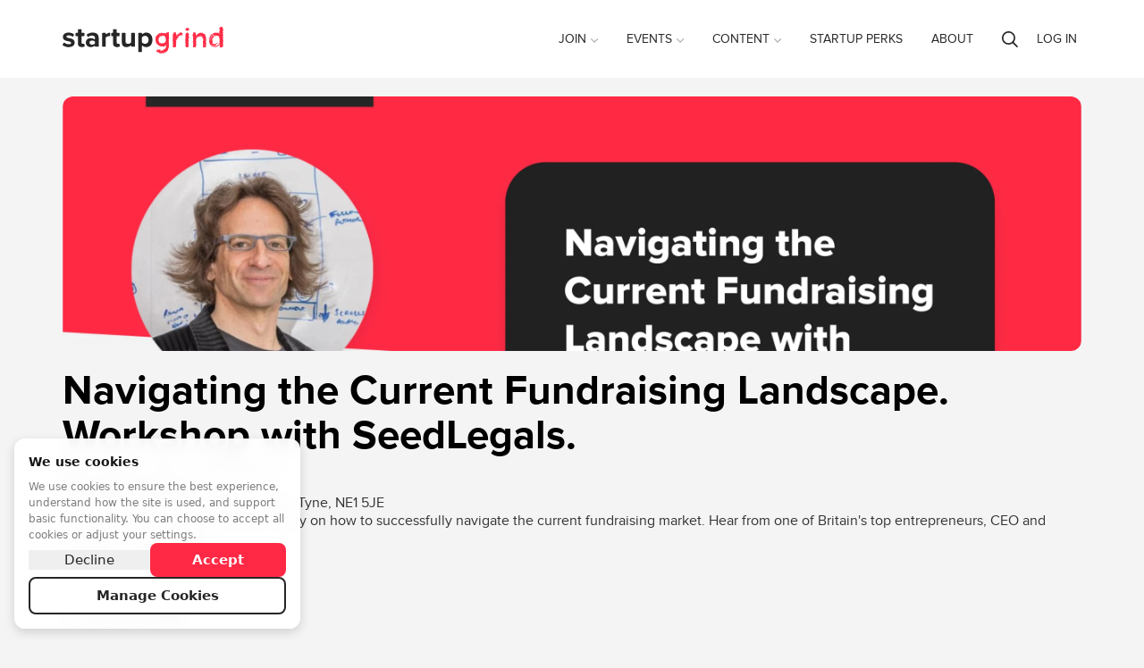

--- FILE ---
content_type: text/html; charset=utf-8
request_url: https://www.startupgrind.com/events/details/startup-grind-newcastle-upon-tyne-presents-navigating-the-current-fundraising-landscape-workshop-with-seedlegals/cohost-leeds/
body_size: 93176
content:
<!doctype html>
    <html lang="en" prefix="og: http://ogp.me/ns#" class="">
    
    <head>

        
        


        <meta http-equiv="Content-type" content="text/html; charset=utf-8">
        <meta name="viewport" content="width=device-width, initial-scale=1">
        <link rel="canonical" href="https://www.startupgrind.com/events/details/startup-grind-newcastle-upon-tyne-presents-navigating-the-current-fundraising-landscape-workshop-with-seedlegals/cohost-leeds/">

        <title>See Navigating the Current Fundraising Landscape. Workshop with SeedLegals. at Startup Grind Newcastle upon Tyne
</title>
        <meta name="keywords" content="">
        <meta name="description" content="Watch our interviews with founders and investors like Navigating the Current Fundraising Landscape. Workshop with SeedLegals. at the global Startup Grind community and find a startup event near you now.">
        <meta name="robots" content="index, follow">
        
        

        <!-- twitter -->
        
<meta name="twitter:card" content="summary_large_image" />
<meta name="twitter:site" content="@startupgrind" />
<meta name="twitter:creator" content="@StartupGrindNCL">
<meta name="twitter:title" content="Navigating the Current Fundraising Landscape. Workshop with SeedLegals." />

    <meta name="twitter:description" content="In-person Event - Get the understanding and more clarity on how to successfully navigate the current fundraising market. Hear from one of Britain&#x27;s top entrepreneurs, CEO and Founder of SeedLegals. 
In Person - Newcastle upon Tyne" />


<meta name="twitter:image" content="https://res.cloudinary.com/startup-grind/image/upload/c_fill,dpr_2.0,f_auto,g_center,h_1080,q_100,w_1080/v1/gcs/platform-data-startupgrind/events/Acceleration%20in%20the%20Exponential%20Age.%20Exploring%20web3.0%20Fireside%20chat%20with%20Nicolas%20Weber%20%281%29.jpg" />



        <!-- Shared Facebook Tags -->
        <meta property="og:site_name" content="Startup Grind" />
        
    
        <meta property="og:image" content="https://res.cloudinary.com/startup-grind/image/upload/c_fill,dpr_2.0,f_auto,g_center,h_1080,q_100,w_1080/v1/gcs/platform-data-startupgrind/events/Acceleration%20in%20the%20Exponential%20Age.%20Exploring%20web3.0%20Fireside%20chat%20with%20Nicolas%20Weber%20%281%29.jpg" />
        <meta property="og:image:secure_url" content="https://res.cloudinary.com/startup-grind/image/upload/c_fill,dpr_2.0,f_auto,g_center,h_1080,q_100,w_1080/v1/gcs/platform-data-startupgrind/events/Acceleration%20in%20the%20Exponential%20Age.%20Exploring%20web3.0%20Fireside%20chat%20with%20Nicolas%20Weber%20%281%29.jpg" />
        <meta property="og:image:width" content="1080" />
        <meta property="og:image:height" content="1080" />
    

        <meta property="og:title" content="Navigating the Current Fundraising Landscape. Workshop with SeedLegals. | Startup Grind" />
        <meta property="og:description" content="In-person Event - Get the understanding and more clarity on how to successfully navigate the current fundraising market. Hear from one of Britain&#x27;s top entrepreneurs, CEO and Founder of SeedLegals. 
In Person - Newcastle upon Tyne"/>
        <meta property="og:url" content="https://www.startupgrind.com/events/details/startup-grind-newcastle-upon-tyne-presents-navigating-the-current-fundraising-landscape-workshop-with-seedlegals/cohost-leeds/" />
        <meta property="og:type" content="website" />
        <meta property="og:ttl" content="777600" />

        <!-- Unique Facebook Tags -->
        
<meta property="og:locale" content="en_US" />

    
    <meta property="event:start_time" content="Dec 3, 2022, 2:00 PM (GMT)" />
    
    <meta property="event:end_time" content="Dec 3, 2022, 5:00 PM (GMT)" />

<meta property="event:attending_count" content="40" />
<meta property="event:ticket_uri" content="https://www.startupgrind.com/events/details/startup-grind-newcastle-upon-tyne-presents-navigating-the-current-fundraising-landscape-workshop-with-seedlegals/#/purchase" />


        <!-- Slack Unfurling -->
        
<meta name="twitter:label1" value="Where" />

    <meta name="twitter:data1" value="In-person Event - Floe - 27 Grainger St Newcastle upon Tyne NE1 5JE" />

<meta name="twitter:label2" value="When" />

    
    <meta name="twitter:data2" value="Dec 3, 2022, 2:00 PM (GMT)" />




        <script type="text/javascript" src="/jsi18n/?language=en"></script>

        

        

    
    
    <script>
        window.dataLayer = window.dataLayer || []; function gtag(){dataLayer.push(arguments);}
        gtag('consent', 'default', {
          'ad_storage': 'denied',
          'ad_user_data': 'denied',
          'ad_personalization': 'denied',
          'analytics_storage': 'denied',
          'wait_for_update': 1500
        });
    </script>
    

    
    <script async src="https://www.googletagmanager.com/gtag/js"></script>
    <script>
        window.dataLayer = window.dataLayer || [];
        function gtag(){dataLayer.push(arguments);}
        gtag('js', new Date());
    </script>

    
        <script>
            
                gtag('config', 'G-Y3KNENS1BT', {'instance_slug': 'startupgrind', 'send_page_view': false, 'user_properties': {'instance_slug': 'startupgrind'}});
            

        </script>
    

    
        <script>
            
                gtag('config', '253497391', {'send_page_view': false});
            
        </script>
    




        
        

        

        

        

        
            
                <link rel="apple-touch-icon" sizes="180x180" href="https://res.cloudinary.com/startup-grind/image/upload/c_fill,dpr_2.0,f_auto,g_center,h_180,q_auto:good,w_180/v1/gcs/platform-data-startupgrind/contentbuilder/sg-favicon_UGZjDJy.png">
                <link rel="icon" type="image/png" href="https://res.cloudinary.com/startup-grind/image/upload/c_fill,dpr_2.0,f_auto,g_center,h_32,q_auto:good,w_32/v1/gcs/platform-data-startupgrind/contentbuilder/sg-favicon_UGZjDJy.png" sizes="32x32">
                <link rel="icon" type="image/png" href="https://res.cloudinary.com/startup-grind/image/upload/c_fill,dpr_2.0,f_auto,g_center,h_192,q_auto:good,w_192/v1/gcs/platform-data-startupgrind/contentbuilder/sg-favicon_UGZjDJy.png" sizes="192x192">
                <link rel="icon" type="image/png" href="https://res.cloudinary.com/startup-grind/image/upload/c_fill,dpr_2.0,f_auto,g_center,h_16,q_auto:good,w_16/v1/gcs/platform-data-startupgrind/contentbuilder/sg-favicon_UGZjDJy.png" sizes="16x16">
            
        
        <meta name="msapplication-TileColor" content="#ff2945">
        <meta name="msapplication-TileImage" content="/mstile-144x144.png">
        <meta name="theme-color" content="#ff2945">
        
            <meta name="google-site-verification" content="j-PB-oI4fmGCK4X2zYjybE69HFE-Xoz37l5Qj5nu59Y" />
        
        

        
            
                <link rel="alternate" type="application/rss+xml" title="RSS" href="/blog/feeds/rss/">
                <link rel="alternate" type="application/atom+xml" title="Atom" href="/blog/feeds/atom/">
            
        

        <link rel="stylesheet" href="/static/css/style.css?v=d746663bdfe6f06a2e7a8f4359367b3ab0c896e4">
        
        <link rel="stylesheet" href="https://static.bevylabs.com/js/d746663bdfe6f06a2e7a8f4359367b3ab0c896e4/main.css">
        
        <link rel="stylesheet" href="/config/style/theme/?v=1555">
        
            <link rel="stylesheet" href="/config/style/generalstyles/?v=1555">
            <style>
                
                
                    
                        
                        .avatar {
                            background-image: url(https://res.cloudinary.com/startup-grind/image/upload/c_fill,dpr_3,f_auto,g_center,h_100,q_auto:good,w_100/v1/gcs/platform-data-startupgrind/contentbuilder/image%20%283%29.png)
                        }
                    
                

                .chips-wrapper .cohosted-chip .MuiChip-root {
                    
                    background-color: #ff2945 !important;
                    

                    
                        color: #ffffff !important;
                    

                    
                        border-color: #ff2945 !important;
                    
                }

                .chips-wrapper .cohosted-chip .MuiChip-root .MuiChip-icon {
                    
                    background-color: #ff2945 !important;
                    

                    
                        color: #ffffff !important;
                    

                    
                        border-color: #ff2945 !important;
                    
                }

                .general-event-banner .MuiBox-root .MuiChip-root {
                    
                        color: #ffffff !important;
                        border-color: #ffffff !important;;
                    
                }

            </style>
        
        
    


        <!--[if lt IE 9]>
            <script src="/static/js/vendor/html5shiv/html5shiv.min.js"></script>
        <![endif]-->
        <script src="/static/js/vendor/babel-polyfill/polyfill.min.js"></script>
        <script src="/static/js/vendor/flexibility/flexibility.js"></script>

        

        <script>
            /* jshint ignore:start */
            // js globals
            Globals = window.Globals || {};

            Globals.site_domain                 = 'https://www.startupgrind.com';
            Globals.logged_in                   = false;
            Globals.chapters_count              = 600;
            Globals.signup_url                  = '/signup/?next=/events/details/startup-grind-newcastle-upon-tyne-presents-navigating-the-current-fundraising-landscape-workshop-with-seedlegals/cohost-leeds/';
            Globals.login_url                   = '/accounts/login/?next=/events/details/startup-grind-newcastle-upon-tyne-presents-navigating-the-current-fundraising-landscape-workshop-with-seedlegals/cohost-leeds/';
            Globals.logout_url                  = '/accounts/logout/?next=/events/details/startup-grind-newcastle-upon-tyne-presents-navigating-the-current-fundraising-landscape-workshop-with-seedlegals/cohost-leeds/';
            Globals.site_title                     = 'Startup Grind';
            Globals.site_prefix                    = '';
            Globals.algolia_application_id         = 'AMJ1KW79KP';
            Globals.algolia_index_prefix           = 'startupgrind';
            Globals.algolia_index_suffix           = 'production';
            Globals.dashboard_search_key           = '';
            Globals.dashboard_key_expected         = false;
            Globals.global_search_enabled          = true;
            Globals.global_search_indices          = 'chapter,event,blog,user,post';
            Globals.language_code                  = 'en';
            Globals.show_chat_widget               = false;
            Globals.show_sidebar                   = true;
            Globals.delete_account_after           = 7;
            Globals.page_id                        = 90;
            Globals.variation                   = 'startupgrind';
            Globals.ENABLE_FEATURED_ATTENDEES      = false;
            Globals.TERMS_USER_NAME                = 'Name';
            Globals.TERMS_CHAPTER_MAP_TITLE        = '';
            Globals.TERMS_CHAPTER_LIST_TITLE       = '';
            Globals.HOMEPAGE_SHOW_TITLES_IN_GROUPS_BY_REGION = true;
            Globals.HIDE_UNAVAILABLE_EVENTS = false;
            Globals.USE_FIRST_AND_LAST_NAME_FIELDS = true;
            
            Globals.global_attendee_index       = 'tppx8o8T7m7u8mQfFHheUCCAZNsNcq5J4wjkS9CSM0YQr4fVC0spvikT3WdiKfoe';
            Globals.SEARCH_DEFAULT_CHAPTER_LOGO = {};
            Globals.EVENT_THUMB_DEFAULT = {"url":"https://res.cloudinary.com/startup-grind/image/upload/c_fill,dpr_2,f_auto,g_center,q_auto:good/v1/gcs/platform-data-startupgrind/contentbuilder/event_default_thumbnail.jpg","thumbnail_width":200,"thumbnail_height":200,"thumbnail_url":"https://res.cloudinary.com/startup-grind/image/upload/c_fill,dpr_2,f_auto,g_center,h_200,q_auto:good,w_200/v1/gcs/platform-data-startupgrind/contentbuilder/event_default_thumbnail.jpg","path":"contentbuilder/event_default_thumbnail.jpg","thumbnail_format":"auto"};
            Globals.GENERAL_THUMBNAIL_ROUNDNESS = 6;
            Globals.SHOW_CHAPTER_TITLE_IN_SEARCH_RESULTS = true;
            Globals.SHOW_MAP_IN_CHAPTER_SEARCH = true;
            Globals.CHAPTER_MAP_TITLE_POSITION = 1;
            Globals.TERMS_CHAPTER_MAP_SEARCH_PLACEHOLDER = 'Search for a city{{country}} or region';
            Globals.UPCOMING_EVENT_SEARCH_PLACEHOLDER = 'Search for a city to find {{eventTerm}}';
            Globals.MAX_UPCOMING_EVENTS_CARDS = 4;
            Globals.ENABLE_JOIN_CHAPTER_CHECKBOX_ON_EVENT_REGISTRATION = true;
            Globals.PRIVACY_POLICY_LINK = 'https://www.startupgrind.com/privacy-policy/';
            Globals.PRIVACY_POLICY_LINK_TEXT = '';
            Globals.TERMS_AND_CONDITIONS_LINK = 'https://www.startupgrind.com/terms-and-conditions/';
            Globals.TERMS_AND_CONDITIONS_LINK_TEXT = 'Terms and Conditions';
            Globals.ORGANIZATION_TIMEZONE = 'America/Los_Angeles';
            Globals.LOCATION_WIDGET_USER_LOCATION_BY_DEFAULT = true;
            Globals.privacyPolicyLink = 'https://www.startupgrind.com/privacy-policy/';
            Globals.privacyPolicyLinkText = 'Privacy Policy';
            Globals.termsAndConditionsLink = 'https://www.startupgrind.com/terms-and-conditions/';
            Globals.showJoinNewsletterCheckbox = true;
            Globals.event_share_facebook = true;
            Globals.event_share_twitter = true;
            Globals.event_share_pinterest = false;
            Globals.event_share_linkedin = true;
            Globals.event_share_mail = true;
            Globals.HOMEPAGE_SLIDER_MIN_HEIGHT = '500';
            Globals.SSO_ALLAUTH_PROVIDER = '';
            Globals.COOKIE_MANAGER_ENABLED = true;
            Globals.COOKIE_MANAGER_COOKIEKIT_ID = '';
            
            Globals.HAS_SSO = true;
            Globals.ENABLE_COHOSTING = true;
            
            Globals.dashboard_main_color = '#ff2945';
            
            
            Globals.ENABLE_EVENT_TAGS = true;
            
            Globals.cdn_url = 'https://static.bevylabs.com/js/d746663bdfe6f06a2e7a8f4359367b3ab0c896e4/';
            
            
            Globals.language_cdn_url = 'https://static.bevylabs.com/locale/d746663bdfe6f06a2e7a8f4359367b3ab0c896e4/';
            
            
            Globals.ENABLE_DISCUSSIONS = true;
            

            Globals.language = {
                chapter: '',
                event:'',
            };

            Globals.google_maps_colors          = {
                GOOGLE_MAP_WATER_COLOR: undefined,
                GOOGLE_MAP_LAND_COLOR: undefined,
                
                
                GOOGLE_MAP_MARKER: 'https://res.cloudinary.com/startup-grind/image/upload/c_fill,f_auto,g_center,q_auto:good/v1/gcs/platform-data-startupgrind/contentbuilder/map_marker_jr8QDrV.png'
                
                
            };

            Globals.upcoming_events = {
                enable_search_and_filter: true,
                use_load_more: true,
                user_location_by_default: false,
                enable_calendar: true,
            };

            
                Globals.chapters_map = {
                    latitude: '28.94437',
                    longitude: '6.0',
                    zoom: '1.0',
                };
            

            
                Globals.GENERAL_DEFAULT_AVATAR = 'https://res.cloudinary.com/startup-grind/image/upload/c_fill,dpr_2.0,f_auto,g_center,h_250,q_auto:good,w_250/v1/gcs/platform-data-startupgrind/contentbuilder/image%20%283%29.png';
            

            
                Globals.User = false;
            

            window.noZensmooth = true;
            //add other globals here
            
    Globals.page = 'event-page';
    


Globals.debug = false;
Globals.variation = 'startupgrind';
Globals.buildVersion = 'd746663bdfe6f06a2e7a8f4359367b3ab0c896e4';

Globals.LOG_ROCKET_APP_ID = 'eaueb4/startupgrind';




Globals.language_code = 'en';
Globals.minutesBeforeReady = 15;
Globals.eventid = '22760';
Globals.eventInfo = {
    "agenda_icon": '/static/images/icon_agenda.png',
    "agenda_term": 'Agenda',
    "agenda": {"multiday":false,"any_descriptions":true,"empty":false,"days":[{"title":"Navigating the Current Fundraising Landscape. ","agenda":[{"time":"2:00 PM","activity":"Welcome ","description":"Welcome and introductions ","audience_type":"IN_PERSON"},{"time":"2:10 PM","activity":"Workshop ","description":"Navigating the Current Fundraising Landscape.  - Workshop and Q&A ","audience_type":"IN_PERSON"},{"time":"3:45 PM","activity":"Networking","description":"Networking part ","audience_type":"IN_PERSON"},{"time":"5:00 PM","activity":"Close","description":"","audience_type":"IN_PERSON"}]}]},
    "audience_type": 'IN_PERSON',
    "allow_new_agenda": false,
    "allows_cohosting": true
};


    Globals.eventactive = false;
    Globals.event_wrapup_photo_count = 3;
    Globals.featured_video_url = 'None';




            /* jshint ignore:end */
        </script>
        
<script>

    gtag('event', 'page_view', {'page_type': Globals ? Globals.page : undefined,});
</script>


        
        <script>
                (function(){
  var FLAGS = {
    'boe': true,'eventinvoice.payoneer_submit': true,'boe.breakout_rooms': true,'boe.conference.ui': true,'boe.live_stream': true,'boe.conference.live_booths': true,'boe.qa': true,'boe.simulcast': true,'boe.chat_moderation': true,'boe.conference.my_agenda': true,'boe.upload': true,'boe.conference.multiple_stages': true,'boe.qa.vote_sorting': true,'boe.precall_check': true,'boe.many_to_many': true,'boe.notifications': true,'boe.private_rooms': true,'boe.conference.mux_data': true,'logrocket': true,'boe.extend_sessions_on_join': true,'zendesk.enabled': true,'boe.use_fetched_breakout_list': true,'event.hybrid': true,'pendo.enabled': false,'boe.slow_mode': true,'boe.chat.data.instrumentation': true,'page_builder.event_page': false,'event.cohosted': true,'event.dashboard.v2': true,'event.dashboard.v2/event-edit': true,'page_header.language_switcher': false,'event.cohosted.p3': true,'boe.ui.end_confirmation': true,'i18n.ugc.event_types': false,'boe.ui.chat_upgraded': true,'event.dashboard.v2/attendees': true,'boe.menu_links': true,'boe.zendesk_live_chat': false,'event.cohosted.p4': true,'event.dashboard.v2/attendee_management.p1': true,'boe.blur_background': true,'event.dashboard.v2/attendee_management.pb': true,'boe.location_auto_complete': true,'show_ga4_admin_setting': true,'dashboard.css_upgrade': true,'bv2023.qa_upvote': true,'page_builder.embed_it.admin_widgets': true,'page_builder.embed_it.chapter_widgets': true,'gainsightpx.enabled': true,'draigon.test.event_creation': true,'localization.admin_dashboard.page_builder.chapter': true,'draigon.test.chapter_signup': true,'dailyco.batch_jobs': true,'bv2023.transcription': true,'notification_settings_ui': true,'order_flow.rsvp_rewrite_phase_1': true,'discussions.chapter_disable': true,'draigon.test.ask_anything': false,'dashboard2024': true,'dashboard2024.banner_switcher.new_dashboard': true,'dashboard2024.banner_switcher.legacy_dashboard': true,'new_dashboard_default_routing': true,'discussions.editor.oembed.enabled': false,'forums.user_role_badges': true,'forums.original_poster_badge': true,'show_cookie_manager_settings': true,'discussions.cross_promotion_in_emails': true,'search.enable_unified_search': true
    },
    SWITCHES = {
    'boe.new_breakout_routing': true,'accounts.merge_duplicate_users': true,'integrations.tray': true,'integrations.tray.hubspot': true,'integrations.tray.google_calendar': true,'integrations.meetup.gql': true,'integrations.looker': true,'integrations.looker.loadingIndicator': false,'boe.conference.ui': true,'boe.use_parallelized_split_participants': true,'i18next': true,'integrations.looker.Beta.Admin': true,'boe.disable_breakouts': false,'integrations.tray.slack': true,'dashboard.mobile_settings': true,'algolia.celery.multitenant': false,'integrations.looker.Chapter': true,'email.automated.l10n': true,'dev.integrations.looker.Beta.ReportCenter': true,'email.cohosted_emails': true,'boe.default_screenshare': true,'email.parallelized_mass_emails': true,'email.parallelized_trigger_schedules': true,'ga4_enabled': true,'dashboard.v2.global_newsletters': true,'nextjs_cache_bust_page': false,'page_server_post_payload_disabled': false,'boe.use_daily': true,'integrations.looker.website.analytics': true,'localization.admin_dashboard.controls': true,'localization.admin_dashboard.page_builder': true,'integrations.looker.event_level.analytics': true,'integrations.looker.admin_dashboard.merge': true,'boe.require_use_daily': true,'localization.content_editor.event_types': true,'localization.content_editor.regions': true,'dashboard.V2.newsletters.list_view': true,'bv2023.raise_hand': true,'page_builder.embed_it': true,'magic_link_login': true,'bv2023.raise_hand_for_everyone': true,'dashboard.V2.system_emails.list_view': true,'page_builder.embed_it_custom_widgets_enabled': true,'dashboard.V2.automated_emails.list_view': true,'integrations.looker.Chapter.overview': true,'sync_event_tag_models': true,'dashboard.v2.chapter_list': true,'bv2023.chat_threading': true,'page_builder.client_id_from_env_variable': true,'integrations.looker.embed.cookieless': true,'dashboard.global_newsletters': true,'email.audience_filtering': true,'dashboard.v2.newsletter_duplication': true,'page_builder.embed_it.mirror_mode': true,'boe.conference.use_daily': true,'boe.conference.require_use_daily': true,'notifications.enabled': true,'order_flow.monitor_ticket_quantity_claimed': true,'jwt_event_auth': true,'dashboard2024.save_draft_events_for_missing_required_fields': true,'dashboard2024.chapter_page': true,'dashboard2024.ai.no_create_event_carousel': false,'payments.chapter.vendor': true,'ai.chatbot_is_active': true,'discussions.cross_promotion_in_emails': true,'dashboard2024.chapter.survey_redesign': true,'enable_experimental_vcs_pipeline': true,'draigon.prompt_suggestions': true,'draigon.ask_anything.actions': true,'enhanced_waitlist': true,'enhanced_waitlist.release2': true,'simplepages': true,'bds_theme_v2': true,'instance_theme.top_navigation': true,'discussions.contextual_related_discussions': true,'gamification': true,'gamification.leaderboards_sidebar': true,'gamification.rewards': true,'gamification.leaderboards_page': true,'forums.user_role_badges': true,'forums.original_poster_badge': true,'moderation.banned_words': true,'moderation.regex_rules': true,'discussions.post_types': true,'discussions.idea_type': true,'discussions.blog_type': true,'discussions.qa_type': true,'discussions.post_types_per_forum': true,'gamification.badges_page': true,'analytics.overview_tab': true,'dashboard.event_sponsors': true,'dev.forum_deletion_soft_response': true,'discussions.threaded_comments': true,'search.no_results.link_to_ckai': true,'discussions.feed_page': true,'discussions.card.post_type_label': true,'profile.discussions': true,'discussions.post_replies_cursors_strategy': true,'gamification.score_system_page': true,'show_discussions_settings': true,'discussions.sidebar_for_posts': true,'discussions.post_replies_ordering': true,'discussions.paginated_comments': true,'discussions.lock_posts': true,'discussions.archiving': true,'discussions.comment_thread_view': true,'discussions.poster_card_bottom': true,'discussions.move_posts': true,'search.filters': true
    },
    SAMPLES = {
    
    };
  window.waffle = {
    "flag_is_active": function waffle_flag(flag_name) {
      
      return !!FLAGS[flag_name];
    },
    "switch_is_active": function waffle_switch(switch_name) {
      
      return !!SWITCHES[switch_name];
    },
    "sample_is_active": function waffle_sample(sample_name) {
      
      return !!SAMPLES[sample_name];
    },
    "FLAGS": FLAGS,
    "SWITCHES": SWITCHES,
    "SAMPLES": SAMPLES
  };
})();

        </script>
        

        
            <script type="text/javascript" src="https://maps.googleapis.com/maps/api/js?key=AIzaSyAMBzVHZWcu-N7XIlpZ_Ncylu6wV73jn28&libraries=places"></script>
        

        

<script type='text/javascript'>
    
        

            var _rollbarConfig = {
                accessToken: '13e06d7235134bec85e7b7396ce709d6',
                captureUncaught: true,
                captureUnhandledRejections: true,
                payload: {
                    environment: 'production',
                },
                hostBlockList: ['googletagmanager.com', 'maps.googleapis.com'],
                ignoredMessages: [
                    "Script error.",
                    "NetworkError",
                    "APIPermissionsError403",
                    "TypeError: Failed to fetch",
                ],
                transform: function(payload) {
                    var trace = payload.body.trace;
                    
                    var baseUrl = Globals.cdn_url || Globals.site_domain;
                    
                    baseUrl = baseUrl.replace(/\/$/, '');
                    baseUrl = baseUrl.replace(/[-\/\\^$*+?.()|[\]{}]/g, '\\$&');
                    var locRegex = new RegExp('^'+baseUrl+'(.*)');
                    if (trace && trace.frames) {
                        for (var i = 0; i < trace.frames.length; i++) {
                            var filename = trace.frames[i].filename;
                            if (filename) {
                                var m = filename.match(locRegex);
                                
                                if (Array.isArray(m) && m.length >= 2) {
                                    const url = (typeof m[1] === 'string' && m[1].includes('/static/js')) ? `https://dynamichost${m[1]}` : `https://dynamichost/static/js${m[1]}`
                                    trace.frames[i].filename = url;
                                }
                            }
                        }
                    }
                }
            };
            // Rollbar Snippet
            !function(r){var e={};function o(n){if(e[n])return e[n].exports;var t=e[n]={i:n,l:!1,exports:{}};return r[n].call(t.exports,t,t.exports,o),t.l=!0,t.exports}o.m=r,o.c=e,o.d=function(r,e,n){o.o(r,e)||Object.defineProperty(r,e,{enumerable:!0,get:n})},o.r=function(r){"undefined"!=typeof Symbol&&Symbol.toStringTag&&Object.defineProperty(r,Symbol.toStringTag,{value:"Module"}),Object.defineProperty(r,"__esModule",{value:!0})},o.t=function(r,e){if(1&e&&(r=o(r)),8&e)return r;if(4&e&&"object"==typeof r&&r&&r.__esModule)return r;var n=Object.create(null);if(o.r(n),Object.defineProperty(n,"default",{enumerable:!0,value:r}),2&e&&"string"!=typeof r)for(var t in r)o.d(n,t,function(e){return r[e]}.bind(null,t));return n},o.n=function(r){var e=r&&r.__esModule?function(){return r.default}:function(){return r};return o.d(e,"a",e),e},o.o=function(r,e){return Object.prototype.hasOwnProperty.call(r,e)},o.p="",o(o.s=0)}([function(r,e,o){"use strict";var n=o(1),t=o(5);_rollbarConfig=_rollbarConfig||{},_rollbarConfig.rollbarJsUrl=_rollbarConfig.rollbarJsUrl||"https://cdn.rollbar.com/rollbarjs/refs/tags/v2.23.0/rollbar.min.js",_rollbarConfig.async=void 0===_rollbarConfig.async||_rollbarConfig.async;var a=n.setupShim(window,_rollbarConfig),l=t(_rollbarConfig);window.rollbar=n.Rollbar,a.loadFull(window,document,!_rollbarConfig.async,_rollbarConfig,l)},function(r,e,o){"use strict";var n=o(2),t=o(3);function a(r){return function(){try{return r.apply(this,arguments)}catch(r){try{console.error("[Rollbar]: Internal error",r)}catch(r){}}}}var l=0;function i(r,e){this.options=r,this._rollbarOldOnError=null;var o=l++;this.shimId=function(){return o},"undefined"!=typeof window&&window._rollbarShims&&(window._rollbarShims[o]={handler:e,messages:[]})}var s=o(4),d=function(r,e){return new i(r,e)},c=function(r){return new s(d,r)};function u(r){return a((function(){var e=this,o=Array.prototype.slice.call(arguments,0),n={shim:e,method:r,args:o,ts:new Date};window._rollbarShims[this.shimId()].messages.push(n)}))}i.prototype.loadFull=function(r,e,o,n,t){var l=!1,i=e.createElement("script"),s=e.getElementsByTagName("script")[0],d=s.parentNode;i.crossOrigin="",i.src=n.rollbarJsUrl,o||(i.async=!0),i.onload=i.onreadystatechange=a((function(){if(!(l||this.readyState&&"loaded"!==this.readyState&&"complete"!==this.readyState)){i.onload=i.onreadystatechange=null;try{d.removeChild(i)}catch(r){}l=!0,function(){var e;if(void 0===r._rollbarDidLoad){e=new Error("rollbar.js did not load");for(var o,n,a,l,i=0;o=r._rollbarShims[i++];)for(o=o.messages||[];n=o.shift();)for(a=n.args||[],i=0;i<a.length;++i)if("function"==typeof(l=a[i])){l(e);break}}"function"==typeof t&&t(e)}()}})),d.insertBefore(i,s)},i.prototype.wrap=function(r,e,o){try{var n;if(n="function"==typeof e?e:function(){return e||{}},"function"!=typeof r)return r;if(r._isWrap)return r;if(!r._rollbar_wrapped&&(r._rollbar_wrapped=function(){o&&"function"==typeof o&&o.apply(this,arguments);try{return r.apply(this,arguments)}catch(o){var e=o;throw e&&("string"==typeof e&&(e=new String(e)),e._rollbarContext=n()||{},e._rollbarContext._wrappedSource=r.toString(),window._rollbarWrappedError=e),e}},r._rollbar_wrapped._isWrap=!0,r.hasOwnProperty))for(var t in r)r.hasOwnProperty(t)&&(r._rollbar_wrapped[t]=r[t]);return r._rollbar_wrapped}catch(e){return r}};for(var p="log,debug,info,warn,warning,error,critical,global,configure,handleUncaughtException,handleAnonymousErrors,handleUnhandledRejection,captureEvent,captureDomContentLoaded,captureLoad".split(","),f=0;f<p.length;++f)i.prototype[p[f]]=u(p[f]);r.exports={setupShim:function(r,e){if(r){var o=e.globalAlias||"Rollbar";if("object"==typeof r[o])return r[o];r._rollbarShims={},r._rollbarWrappedError=null;var l=new c(e);return a((function(){e.captureUncaught&&(l._rollbarOldOnError=r.onerror,n.captureUncaughtExceptions(r,l,!0),e.wrapGlobalEventHandlers&&t(r,l,!0)),e.captureUnhandledRejections&&n.captureUnhandledRejections(r,l,!0);var a=e.autoInstrument;return!1!==e.enabled&&(void 0===a||!0===a||"object"==typeof a&&a.network)&&r.addEventListener&&(r.addEventListener("load",l.captureLoad.bind(l)),r.addEventListener("DOMContentLoaded",l.captureDomContentLoaded.bind(l))),r[o]=l,l}))()}},Rollbar:c}},function(r,e,o){"use strict";function n(r,e,o,n){r._rollbarWrappedError&&(n[4]||(n[4]=r._rollbarWrappedError),n[5]||(n[5]=r._rollbarWrappedError._rollbarContext),r._rollbarWrappedError=null);var t=e.handleUncaughtException.apply(e,n);o&&o.apply(r,n),"anonymous"===t&&(e.anonymousErrorsPending+=1)}r.exports={captureUncaughtExceptions:function(r,e,o){if(r){var t;if("function"==typeof e._rollbarOldOnError)t=e._rollbarOldOnError;else if(r.onerror){for(t=r.onerror;t._rollbarOldOnError;)t=t._rollbarOldOnError;e._rollbarOldOnError=t}e.handleAnonymousErrors();var a=function(){var o=Array.prototype.slice.call(arguments,0);n(r,e,t,o)};o&&(a._rollbarOldOnError=t),r.onerror=a}},captureUnhandledRejections:function(r,e,o){if(r){"function"==typeof r._rollbarURH&&r._rollbarURH.belongsToShim&&r.removeEventListener("unhandledrejection",r._rollbarURH);var n=function(r){var o,n,t;try{o=r.reason}catch(r){o=void 0}try{n=r.promise}catch(r){n="[unhandledrejection] error getting `promise` from event"}try{t=r.detail,!o&&t&&(o=t.reason,n=t.promise)}catch(r){}o||(o="[unhandledrejection] error getting `reason` from event"),e&&e.handleUnhandledRejection&&e.handleUnhandledRejection(o,n)};n.belongsToShim=o,r._rollbarURH=n,r.addEventListener("unhandledrejection",n)}}}},function(r,e,o){"use strict";function n(r,e,o){if(e.hasOwnProperty&&e.hasOwnProperty("addEventListener")){for(var n=e.addEventListener;n._rollbarOldAdd&&n.belongsToShim;)n=n._rollbarOldAdd;var t=function(e,o,t){n.call(this,e,r.wrap(o),t)};t._rollbarOldAdd=n,t.belongsToShim=o,e.addEventListener=t;for(var a=e.removeEventListener;a._rollbarOldRemove&&a.belongsToShim;)a=a._rollbarOldRemove;var l=function(r,e,o){a.call(this,r,e&&e._rollbar_wrapped||e,o)};l._rollbarOldRemove=a,l.belongsToShim=o,e.removeEventListener=l}}r.exports=function(r,e,o){if(r){var t,a,l="EventTarget,Window,Node,ApplicationCache,AudioTrackList,ChannelMergerNode,CryptoOperation,EventSource,FileReader,HTMLUnknownElement,IDBDatabase,IDBRequest,IDBTransaction,KeyOperation,MediaController,MessagePort,ModalWindow,Notification,SVGElementInstance,Screen,TextTrack,TextTrackCue,TextTrackList,WebSocket,WebSocketWorker,Worker,XMLHttpRequest,XMLHttpRequestEventTarget,XMLHttpRequestUpload".split(",");for(t=0;t<l.length;++t)r[a=l[t]]&&r[a].prototype&&n(e,r[a].prototype,o)}}},function(r,e,o){"use strict";function n(r,e){this.impl=r(e,this),this.options=e,function(r){for(var e=function(r){return function(){var e=Array.prototype.slice.call(arguments,0);if(this.impl[r])return this.impl[r].apply(this.impl,e)}},o="log,debug,info,warn,warning,error,critical,global,configure,handleUncaughtException,handleAnonymousErrors,handleUnhandledRejection,_createItem,wrap,loadFull,shimId,captureEvent,captureDomContentLoaded,captureLoad".split(","),n=0;n<o.length;n++)r[o[n]]=e(o[n])}(n.prototype)}n.prototype._swapAndProcessMessages=function(r,e){var o,n,t;for(this.impl=r(this.options);o=e.shift();)n=o.method,t=o.args,this[n]&&"function"==typeof this[n]&&("captureDomContentLoaded"===n||"captureLoad"===n?this[n].apply(this,[t[0],o.ts]):this[n].apply(this,t));return this},r.exports=n},function(r,e,o){"use strict";r.exports=function(r){return function(e){if(!e&&!window._rollbarInitialized){for(var o,n,t=(r=r||{}).globalAlias||"Rollbar",a=window.rollbar,l=function(r){return new a(r)},i=0;o=window._rollbarShims[i++];)n||(n=o.handler),o.handler._swapAndProcessMessages(l,o.messages);window[t]=n,window._rollbarInitialized=!0}}}}]);
            // End Rollbar Snippet

            Rollbar.configure({
                payload: {
                    client_id: 'startup-grind',
                    tags: ['frontend'],
                    client: {
                        javascript: {
                            code_version: 'd746663bdfe6f06a2e7a8f4359367b3ab0c896e4'
                        }
                    }
                }
            });

            var person = {
                id: null
            };

            if (Globals.User) {
                person = {
                    id: 'startup-grind-' + Globals.User.user_id,
                    username: Globals.User.user_name,
                    email: Globals.User.user_email,
                    name: Globals.User.full_name
                }
            }
            Rollbar.configure({
                payload: {
                    person: person
                }
            });
        
    
</script>

        

         




<script>
  var _BEVY_STYLES_ = {
    primary: "#ff2945",
    generalTextLinkColor: "#ff2945",
    backgroundColor: undefined,
    secondary: "#ff2945",
    assets: {
      logo: {
        
          
            
              lightBGSVG: 'https://res.cloudinary.com/startup-grind/image/upload/dpr_2.0,fl_sanitize/v1/gcs/platform-data-startupgrind/contentbuilder/logo_lightbg_S31N06e.svg',
            
          
        
        
          
            
              lightBGPNG: 'https://res.cloudinary.com/startup-grind/image/upload/dpr_2.0,fl_sanitize/v1/gcs/platform-data-startupgrind/contentbuilder/logo_lightbg_OBHcvut.png',
            
          
        
        
          
            
              darkBGSVG: 'https://res.cloudinary.com/startup-grind/image/upload/dpr_2.0,fl_sanitize/v1/gcs/platform-data-startupgrind/contentbuilder/logo_darkbg_0TFx4A2.svg',
            
          
        
        
          
            
              darkBGPNG: 'https://res.cloudinary.com/startup-grind/image/upload/dpr_2.0,fl_sanitize/v1/gcs/platform-data-startupgrind/contentbuilder/logo_darkbg_T43a0UJ.png'
            
          
        
      }
    },
    text: {
      primary: "#262626",
      secondary: "#666"
    },
    linkColor: "#ff2a45",
    button: {
      borderRadius: 8,
      primary: {
        backgroundColor: "#ff2a45",
        color: "#fff",
        borderColor: "#ff2a45",
        hover: {
          backgroundColor: "#C62D2F",
          color: "#fff",
          borderColor: "#ff2a45"
        },
        focused: {
          backgroundColor: "#ff2a45",
          color: "#fff",
          borderColor: "#ff2a45",
          boxShadow: '0px 0px 2px ' + "#ff2a45",
        },
        active: {
          backgroundColor: "#ff2a45",
          color: "#fff",
          borderColor: "#ff2a45",
          boxShadow: 'inset 0px 3px 3px rgba(0, 0, 0, 0.1)'
        }
      },
      secondary: {
        backgroundColor: "#fff",
        color: "#262626",
        borderColor: "#262626",
        hover: {
          backgroundColor: "#262626",
          color: "#fff",
          borderColor: "#262626"
        },
        focused: {
          backgroundColor: "#fff",
          color: "#262626",
          borderColor: "#ff2a45",
          boxShadow: '0px 0px 2px ' + "#ff2a45",
        },
        active: {
          backgroundColor: "#fff",
          color: "#262626",
          borderColor: "#262626",
          boxShadow: 'inset 0px 3px 3px rgba(0, 0, 0, 0.1)'
        }
      }
    },
    card: {
      backgroundColor: "#fff",
      borderColor: "#eee",
      internalBorderColor: "#f2f2f2",
      borderRadius: undefined,
    },
    covers: {
      backgroundColor: "#000000",
      color: "#ffffff",
    },
    alertColor: "#ff2a45",
    focusColor: "#ff2a45",
  };

  

  var _BEVY_VIRTUAL_STYLES_ = {
    purple: '#6C00EB',
    gray: '#303442',
    avatarColors: ["#ff2a45"],
    myChatColor: "#ff2a45",
    otherChatColor: "#ff2a45",
    iconColors: {
      red: '#FF5A64',
      gray: '#6c7a8c',
      lightgray: '#F2F3F7',
      purple: '#6c01eb',
      white: '#ffffff'
    },
    videoBackgroundColor: "#000",
    focusColor: "#ff2a45",
    buttons: {
      borderRadius: 8,
      primary: {
        default: {
          backgroundColor: "#ff2a45",
          color: "#fff",
          borderColor: "#ff2a45",
        },
        hover: {
          backgroundColor: "#C62D2F",
          color: "#fff",
          borderColor: "#ff2a45",
        },
        focused: {
          backgroundColor: "#ff2a45",
          color: "#fff",
          borderColor: "#ff2a45",
          boxShadow: '0px 0px 2px #8252FF',
        },
        active: {
          backgroundColor: "#ff2a45",
          color: "#fff",
          borderColor: "#ff2a45",
          boxShadow: 'inset 0px 3px 3px rgba(0, 0, 0, 0.1)',
        },
      },
      secondary: {
        default: {
          backgroundColor: "#fff",
          color: "#262626",
          borderColor: "#262626",
        },
        hover: {
          backgroundColor: "#262626",
          color: "#fff",
          borderColor: "#262626",
        },
        focused: {
          backgroundColor: "#fff",
          color: "#262626",
          borderColor: "#ff2a45",
          boxShadow: '0px 0px 2px #8252FF',
        },
        active: {
          backgroundColor: "#fff",
          color: "#262626",
          borderColor: "#262626",
          boxShadow: 'inset 0px 3px 3px rgba(0, 0, 0, 0.1)',
        },
      },
    },
    titleBarBackgroundColor: '#262626',
    pageBackgroundColor: "#F2F2F2",
    titleBarColor: "#fff",
    alertColor: "#ff2a45",
    textPrimaryColor: "#262626",
    textSecondaryColor: "#666",
    linkColor: "#ff2a45",
    linkBackgroundColor: "rgba(255, 42, 69, 0.1)",
    headerBackgroundColor: "#fff",
    headerBorderColor: "#eee",
    navItemColor: "#262626",
    navItemActiveColor: "#ff2a45",
    microphoneSpeakingColor: "#ff2a45",
    sidebarTabsBackgroundColor: "#f2f2f2",
    sidebarTabsColor: "#666",
    sidebarTabsActiveTabBackgroundColor: "#fff",
    sidebarTabsActiveTabColor: "#000",
    sessionControlBarBackgroundColor: "#fff",
    sidebarIconColor: '#303443',
    sidebarInternalBorderColor: '#E4ECF3',
  };
</script>



        
    <script id="stripe-js" src="https://js.stripe.com/v3/" async></script>


        <!--[if lt IE 9]>
        <script src="/static/js/html5shiv.js"></script>
        <script src="/static/js/respond.min.js"></script>
        <link rel="stylesheet" href="/static/css/ie8.css">
        <![endif]-->
        <!-- material-ui-jss-insertion -->
        
    <script>(function(w,d,s,l,i){w[l]=w[l]||[];w[l].push({'gtm.start':
    new Date().getTime(),event:'gtm.js'});var f=d.getElementsByTagName(s)[0],
    j=d.createElement(s),dl=l!='dataLayer'?'&l='+l:'';j.async=true;j.src=
    'https://www.googletagmanager.com/gtm.js?id='+i+dl;f.parentNode.insertBefore(j,f);
    })(window,document,'script','dataLayer','GTM-PQFZV9');</script>
















        
        
    

    
    
<script id="event_tags" type="application/json">["Workshop"]</script>


    </head>

    <body id="event_page" class="logged_out event-page-builder-page">
        
    <noscript><iframe src="https://www.googletagmanager.com/ns.html?id=GTM-PQFZV9" height="0" width="0" style="display:none;visibility:hidden"></iframe></noscript>

        

        
        <div id="skip"><a href="#skip-target">Skip to main content</a></div>
        



        
    <div id="react-cookie-manager-root"></div>


        

        

<script>
Globals.djangoMessages = false;
</script>

<header class="navs navs-v2">
    

    <div class="navbar navbar-secondary navbar-static-top" role="navigation" aria-label="Main site navigation">
        <div class="container">
            <div class="navbar-left">
                
                    
                        
                            
                                <a class="navbar-brand navbar-customizable-logo" href="/">
                                    <img src="https://res.cloudinary.com/startup-grind/image/upload/dpr_2.0,fl_sanitize/v1/gcs/platform-data-startupgrind/contentbuilder/sg-logo-header-s_9nv7jCQ.svg" class="svg" alt="Startup Grind logo"/>
                                </a>
                            
                        
                    
                
            </div>
            <button type="button" class="navbar-toggle collapsed" data-toggle="collapse" data-target="#main-nav" aria-expanded="false">
                <span class="sr-only">Toggle Navigation</span>
                <span class="glyphicon-minus"></span>
                <span class="glyphicon-minus"></span>
                <span class="glyphicon-minus"></span>
            </button>
            
                <a role="button" aria-label="search" class="mobile-search-icon" tabindex="0" href="/search">
                    <svg width="16" height="16" viewBox="0 0 16 16" fill="none" xmlns="http://www.w3.org/2000/svg">
<g clip-path="url(#clip0_21879_107672)">
<path fill-rule="evenodd" clip-rule="evenodd" d="M10.2934 3.00227C8.27784 0.986724 5.01 0.986724 2.99445 3.00227C0.978911 5.01781 0.978911 8.28565 2.99445 10.3012C5.01 12.3167 8.27784 12.3167 10.2934 10.3012C12.3089 8.28565 12.3089 5.01781 10.2934 3.00227ZM11.3419 1.95377C8.74727 -0.64084 4.54057 -0.64084 1.94596 1.95377C-0.648653 4.54838 -0.648653 8.75508 1.94596 11.3497C4.54057 13.9443 8.74727 13.9443 11.3419 11.3497C13.9365 8.75508 13.9365 4.54838 11.3419 1.95377Z" fill="currentColor"/>
<path fill-rule="evenodd" clip-rule="evenodd" d="M10.2543 10.3312C10.5458 10.0436 11.0153 10.0468 11.3028 10.3383L15.6312 14.7457C15.9187 15.0372 15.9156 15.5066 15.6241 15.7942C15.3326 16.0818 14.8631 16.0786 14.5756 15.7871L10.2472 11.3796C9.95966 11.0882 9.96285 10.6187 10.2543 10.3312Z" fill="currentColor"/>
</g>
<defs>
<clipPath id="clip0_21879_107672">
<rect width="16" height="16" fill="white" transform="translate(0 0.0078125)"/>
</clipPath>
</defs>
</svg>

                </a>
            
            <div class="collapse navbar-collapse" id="main-nav">
                


    

<ul class="nav navbar-nav navbar-right top-nav-dragon main-header-navbar"><li class="navbar-menu "><a href="/Join" class="dropdown-toggle None" id="involved-menu None" data-toggle="dropdown"  >
                            Join
                            <span class="caret"></span></a><ul class="main-menu dropdown-menu" role="menu" aria-labelledby="involved-menu"><li role="presentation"><a role="menuitem" tabindex="-1" href="https://startup.startupgrind.com/investor-membership?utm_source=website&amp;utm_medium=navigation"   class="None">Investors</a></li><li role="presentation"><a role="menuitem" tabindex="-1" href="https://startup.startupgrind.com/?utm_source=website&amp;utm_medium=navigation"   class="None">Startups</a></li><li role="presentation"><a role="menuitem" tabindex="-1" href="https://sg.startupgrind.com/sponsorships"   class="None">Sponsors</a></li><li role="presentation"><a role="menuitem" tabindex="-1" href="https://directors.startupgrind.com/start-a-chapter/?utm_source=website&amp;utm_medium=navigation"   class="None">Directors</a></li></ul></li><li class="navbar-menu "><a href="/Events" class="dropdown-toggle None" id="involved-menu None" data-toggle="dropdown"  >
                            Events
                            <span class="caret"></span></a><ul class="main-menu dropdown-menu" role="menu" aria-labelledby="involved-menu"><li role="presentation"><a role="menuitem" tabindex="-1" href="https://www.startupgrind.tech?utm_source=website&amp;utm_medium=navigation"   class="None">SG Conference</a></li><li role="presentation"><a role="menuitem" tabindex="-1" href="https://about.startupgrind.com/startup-mania-2026/?utm_source=website&amp;utm_medium=navigation"   class="None">Startup Mania</a></li><li role="presentation"><a role="menuitem" tabindex="-1" href="https://pitchbattleroyale.com/?utm_source=website&amp;utm_medium=navigation" target="_blank"  class="None">Pitch Battle Royale</a></li><li role="presentation"><a role="menuitem" tabindex="-1" href="https://www.startupgrind.com/chapters/?utm_source=website&amp;utm_medium=navigation"   class="None">Chapter Events</a></li><li role="presentation"><a role="menuitem" tabindex="-1" href="https://www.startupgrind.com/speak?utm_source=website&amp;utm_medium=navigation"   class="None">Become a Speaker</a></li></ul></li><li class="navbar-menu "><a href="/Content" class="dropdown-toggle None" id="involved-menu None" data-toggle="dropdown"  >
                            Content
                            <span class="caret"></span></a><ul class="main-menu dropdown-menu" role="menu" aria-labelledby="involved-menu"><li role="presentation"><a role="menuitem" tabindex="-1" href="https://sg.startupgrind.com/newsletters"   class="None">Newsletter</a></li><li role="presentation"><a role="menuitem" tabindex="-1" href="https://blog.startupgrind.com/?utm_source=website&amp;utm_medium=navigation" target="_blank"  class="None">Blog</a></li><li role="presentation"><a role="menuitem" tabindex="-1" href="https://www.youtube.com/user/StartupGrind" target="_blank"  class="None">YouTube</a></li><li role="presentation"><a role="menuitem" tabindex="-1" href="https://www.divot.org/?utm_source=sg-website&amp;utm_medium=navigation" target="_blank"  class="None">Divot Podcast</a></li></ul></li><li class="navbar-menu "><a href="https://partners.startupgrind.com/?utm_source=Website&amp;utm_medium=Main+Nav&amp;utm_campaign=Partner+Page&amp;utm_content=TestA" class="None"   >
                            Startup Perks
                            
                        </a></li><li class="navbar-menu "><a href="https://about.startupgrind.com/?utm_source=website&amp;utm_medium=navigation" class="about-test"   >
                            About
                            
                        </a></li><li class="navbar-menu hidden-sm hidden-xs search-menu-item"><a aria-label="search" tabindex="0" href="/search"><svg width="16" height="16" viewBox="0 0 16 16" fill="none" xmlns="http://www.w3.org/2000/svg"><g clip-path="url(#clip0_21879_107672)"><path fill-rule="evenodd" clip-rule="evenodd" d="M10.2934 3.00227C8.27784 0.986724 5.01 0.986724 2.99445 3.00227C0.978911 5.01781 0.978911 8.28565 2.99445 10.3012C5.01 12.3167 8.27784 12.3167 10.2934 10.3012C12.3089 8.28565 12.3089 5.01781 10.2934 3.00227ZM11.3419 1.95377C8.74727 -0.64084 4.54057 -0.64084 1.94596 1.95377C-0.648653 4.54838 -0.648653 8.75508 1.94596 11.3497C4.54057 13.9443 8.74727 13.9443 11.3419 11.3497C13.9365 8.75508 13.9365 4.54838 11.3419 1.95377Z" fill="currentColor"/><path fill-rule="evenodd" clip-rule="evenodd" d="M10.2543 10.3312C10.5458 10.0436 11.0153 10.0468 11.3028 10.3383L15.6312 14.7457C15.9187 15.0372 15.9156 15.5066 15.6241 15.7942C15.3326 16.0818 14.8631 16.0786 14.5756 15.7871L10.2472 11.3796C9.95966 11.0882 9.96285 10.6187 10.2543 10.3312Z" fill="currentColor"/></g><defs><clipPath id="clip0_21879_107672"><rect width="16" height="16" fill="white" transform="translate(0 0.0078125)"/></clipPath></defs></svg></a></li><li class="navbar-menu navbar-menu-login"><a href="/accounts/login/?next=/events/details/startup-grind-newcastle-upon-tyne-presents-navigating-the-current-fundraising-landscape-workshop-with-seedlegals/cohost-leeds/" class="navbar-link navbar-link-alt None"  >Log in</a></li></ul>



            </div>
        </div>
    </div>
</header>


        

        <div id="skip-target" tabindex="-1"></div>
        
    <script type="application/ld+json">{"@context": "https://schema.org", "@type": "Event", "name": "Navigating the Current Fundraising Landscape. Workshop with SeedLegals.", "startDate": "2022-12-03T14:00:00+00:00", "endDate": "2022-12-03T17:00:00+00:00", "description": "Get the understanding and more clarity on how to successfully navigate the current fundraising market. Hear from one of Britain's top entrepreneurs, CEO and Founder of SeedLegals. \nIn Person - Newcastle upon Tyne", "organizer": {"@type": "Organization", "name": "Startup Grind", "url": "https://www.startupgrind.com"}, "location": {"@type": "Place", "name": "Floe", "address": {"@type": "PostalAddress", "streetAddress": "27 Grainger St", "addressLocality": "Newcastle upon Tyne", "postalCode": "NE1 5JE", "addressRegion": "England", "addressCountry": "US"}}, "eventStatus": "https://schema.org/EventScheduled", "eventAttendanceMode": "https://schema.org/OfflineEventAttendanceMode", "image": ["https://res.cloudinary.com/startup-grind/image/upload/c_fill,dpr_2.0,f_auto,g_center,q_auto:good/v1/gcs/platform-data-startupgrind/events/Acceleration%20in%20the%20Exponential%20Age.%20Exploring%20web3.0%20Fireside%20chat%20with%20Nicolas%20Weber%20%281%29.jpg"], "offers": [{"@type": "Offer", "url": "https://www.startupgrind.com/events/details/startup-grind-newcastle-upon-tyne-presents-navigating-the-current-fundraising-landscape-workshop-with-seedlegals/", "availability": "http://schema.org/LimitedAvailability", "validFrom": "2022-10-20T11:39:13Z", "validThrough": "2022-12-03T16:00:00Z", "price": 0}, {"@type": "Offer", "url": "https://www.startupgrind.com/events/details/startup-grind-newcastle-upon-tyne-presents-navigating-the-current-fundraising-landscape-workshop-with-seedlegals/", "availability": "http://schema.org/LimitedAvailability", "validFrom": "2022-10-20T11:46:05Z", "validThrough": "2022-11-26T17:00:00Z", "price": "13.24", "priceCurrency": "GBP"}], "performer": [{"@type": "Person", "name": "Patrycja Maksymowicz", "image": "https://res.cloudinary.com/startup-grind/image/upload/c_fill,dpr_2.0,f_auto,g_center,q_auto:good/v1/gcs/platform-data-startupgrind/events/Patrycja%20M%201_ScnOXEm.jpg"}, {"@type": "Person", "name": "Anthony Rose", "image": "https://res.cloudinary.com/startup-grind/image/upload/c_fill,dpr_2.0,f_auto,g_center,q_auto:good/v1/gcs/platform-data-startupgrind/events/3lJyIMvs_400x400.jpeg"}]}</script>

    <div>
        

        
    

    
        
        
            <div lang="en" dir="ltr"><head><meta charSet="utf-8"/><meta name="viewport" content="width=device-width"/><meta name="next-head-count" content="2"/><link rel="preload" href="https://static.bevylabs.com/pageserver/7e90eb0c813e6b4028a757f9c4a26fc2a6f6058f/_next/static/pages/_app.css" as="style"/><link rel="stylesheet" href="https://static.bevylabs.com/pageserver/7e90eb0c813e6b4028a757f9c4a26fc2a6f6058f/_next/static/pages/_app.css" data-n-g=""/><link rel="preload" href="https://static.bevylabs.com/pageserver/7e90eb0c813e6b4028a757f9c4a26fc2a6f6058f/_next/static/pages/events/details/%5Beventslug%5D.css" as="style"/><link rel="stylesheet" href="https://static.bevylabs.com/pageserver/7e90eb0c813e6b4028a757f9c4a26fc2a6f6058f/_next/static/pages/events/details/%5Beventslug%5D.css" data-n-p=""/><noscript data-n-css=""></noscript><script defer="" nomodule="" src="https://static.bevylabs.com/pageserver/7e90eb0c813e6b4028a757f9c4a26fc2a6f6058f/_next/static/chunks/polyfills-c67a75d1b6f99dc8.js"></script><script src="https://static.bevylabs.com/pageserver/7e90eb0c813e6b4028a757f9c4a26fc2a6f6058f/_next/static/chunks/webpack.js" defer=""></script><script src="https://static.bevylabs.com/pageserver/7e90eb0c813e6b4028a757f9c4a26fc2a6f6058f/_next/static/chunks/framework.js" defer=""></script><script src="https://static.bevylabs.com/pageserver/7e90eb0c813e6b4028a757f9c4a26fc2a6f6058f/_next/static/chunks/main.js" defer=""></script><script src="https://static.bevylabs.com/pageserver/7e90eb0c813e6b4028a757f9c4a26fc2a6f6058f/_next/static/chunks/pages/_app.js" defer=""></script><script src="https://static.bevylabs.com/pageserver/7e90eb0c813e6b4028a757f9c4a26fc2a6f6058f/_next/static/chunks/ec23b2e1.js" defer=""></script><script src="https://static.bevylabs.com/pageserver/7e90eb0c813e6b4028a757f9c4a26fc2a6f6058f/_next/static/chunks/b5a2aaf6.js" defer=""></script><script src="https://static.bevylabs.com/pageserver/7e90eb0c813e6b4028a757f9c4a26fc2a6f6058f/_next/static/chunks/29cea818.js" defer=""></script><script src="https://static.bevylabs.com/pageserver/7e90eb0c813e6b4028a757f9c4a26fc2a6f6058f/_next/static/chunks/e971612a.js" defer=""></script><script src="https://static.bevylabs.com/pageserver/7e90eb0c813e6b4028a757f9c4a26fc2a6f6058f/_next/static/chunks/40264.js" defer=""></script><script src="https://static.bevylabs.com/pageserver/7e90eb0c813e6b4028a757f9c4a26fc2a6f6058f/_next/static/chunks/85188.js" defer=""></script><script src="https://static.bevylabs.com/pageserver/7e90eb0c813e6b4028a757f9c4a26fc2a6f6058f/_next/static/chunks/8616.js" defer=""></script><script src="https://static.bevylabs.com/pageserver/7e90eb0c813e6b4028a757f9c4a26fc2a6f6058f/_next/static/chunks/pages/events/details/%5Beventslug%5D.js" defer=""></script><script src="https://static.bevylabs.com/pageserver/7e90eb0c813e6b4028a757f9c4a26fc2a6f6058f/_next/static/7e90eb0c813e6b4028a757f9c4a26fc2a6f6058f/_buildManifest.js" defer=""></script><script src="https://static.bevylabs.com/pageserver/7e90eb0c813e6b4028a757f9c4a26fc2a6f6058f/_next/static/7e90eb0c813e6b4028a757f9c4a26fc2a6f6058f/_ssgManifest.js" defer=""></script></head><div id="__next" data-reactroot=""><div class="page-builder-content"><style>
    :root {
      --customCardBorderColor: #eee;--paletteTextPrimary: #262626;--cardBackgroundColor: #fff;--paletteTextSecondary: #666;--cardinternalBorderColor: #f2f2f2;
    --color-soft-light: #F6F9FB;
    --sidebarInternalBorderColor: #E4ECF3;
  
    };
    
    .page-builder-content a {
      word-break: break-word;
    }

    .page-builder-content .dynamic-text {
      line-height: 1.5;
    }

    .page-builder-content .dynamic-text p {
      margin: 0.75em 0;
    }

    .page-builder-content .dynamic-text h1 {
      color: #262626;
      line-height: 1.2;
      margin: 0.5em 0;
    }

    .page-builder-content .dynamic-text h2 {
      color: #262626;
      line-height: 1.2;
      margin: 0.5em 0;
    }

    .page-builder-content .dynamic-text h3 {
      line-height: 1.2;
      margin: 0.5em 0;
    }

    .page-builder-content .dynamic-text h1 + h1 {
      margin-top: 0;
    }

    .page-builder-content .dynamic-text h2 + h2 {
      margin-top: 0;
    }

    .page-builder-content .dynamic-text h3 + h3 {
      margin-top: 0;
    }

    .page-builder-content .dynamic-text ol {
      margin: 0.75em 0;
      padding: 0 0 0 30px !important;
    }

    .page-builder-content .dynamic-text ul {
      margin: 0.75em 0;
      padding: 0 0 0 30px;
    }
    .page-builder-content .event-wrapup-photos .display-gallery .gallery {
      max-width: 1170px;
      margin: 0 auto;
      padding: 0;
    }
  
      #event_page .page-builder-content .event-info-container .agenda-container .agenda-chip-wrapper .MuiChip-root {
        color: #ffffff;
        border-color: #ffffff;
      }
    
      .page-builder-content .dynamic-text h1 {
        font-size: 46px;
      }
    
      .page-builder-content .dynamic-text h2 {
        font-size: 32px;
      }
    
    .page-builder-content .dynamic-text h2 {
      color: #262626;
    }
  
    .page-builder-content li.people-card a svg {
      color: #ff2945;
    }
  
    .page-builder-content .dynamic-text a {
      color: #ff2945;
    }
  
  </style><style>.Text-Text__h1_2lnce,.Text-Text__h2_2lnce,.Text-Text__h3_2lnce,.Text-Text__h4_2lnce,.Text-Text__h5_2lnce,.Text-Text__h6_2lnce,.Text-Text__p_2lnce,.Text-Text__span_2lnce{margin:0;padding:0}.Text-Text__left_2lnce{text-align:left}[dir=rtl] .Text-Text__left_2lnce{text-align:right}.Text-Text__center_2lnce{text-align:center}.Text-Text__right_2lnce{text-align:right}[dir=rtl] .Text-Text__right_2lnce{text-align:left}@supports ((text-align:start) and (text-align:end)){.Text-Text__left_2lnce,[dir=rtl] .Text-Text__left_2lnce{text-align:start}.Text-Text__right_2lnce,[dir=rtl] .Text-Text__right_2lnce{text-align:end}}.Text-Text__justify_2lnce{text-align:justify}.Text-Text__error_2lnce{color:#ff5a64}.Text-Text__primary_2lnce{color:var(--text-color-primary)}.Text-Text__secondary_2lnce{color:var(--text-color-secondary)}.Text-Text__light_2lnce{color:var(--text-color-light)}.Text-Text__softLight_2lnce{color:var(--text-color-softLight)}.Text-Text__hardDark_2lnce{color:var(--text-color-hardDark)}.Text-Text__dark_2lnce{color:var(--text-color-dark)}.Text-Text__softDark_2lnce{color:var(--text-color-softDark)}.Text-Text__block_2lnce{display:block}.Text-Text__inline_2lnce{display:inline}.Text-Text__capitalize_2lnce{text-transform:var(--text-transform-capitalize)}.Text-Text__lowercase_2lnce{text-transform:var(--text-transform-lowercase)}.Text-Text__none_2lnce{text-transform:none}.Text-Text__titlecase_2lnce{text-transform:lowercase}.Text-Text__titlecase_2lnce:first-letter{text-transform:var(--text-transform-capitalize)}.Text-Text__uppercase_2lnce{text-transform:var(--text-transform-uppercase)}.Text-Text__base_2lnce.Text-Text__small_2lnce,.Text-Text__base_2lnce.Text-Text__xsmall_2lnce{font-size:var(--text-variant-base-size-small)}.Text-Text__base_2lnce.Text-Text__medium_2lnce{font-size:var(--text-variant-base-size-medium)}.Text-Text__base_2lnce.Text-Text__large_2lnce{font-size:var(--text-variant-base-size-large)}.Text-Text__body1_2lnce.Text-Text__small_2lnce,.Text-Text__body1_2lnce.Text-Text__xsmall_2lnce{font-size:var(--text-variant-body1-size-small)}.Text-Text__body1_2lnce.Text-Text__medium_2lnce{font-size:var(--text-variant-body1-size-medium)}.Text-Text__body1_2lnce.Text-Text__large_2lnce{font-size:var(--text-variant-body1-size-large)}.Text-Text__body2_2lnce.Text-Text__small_2lnce,.Text-Text__body2_2lnce.Text-Text__xsmall_2lnce{font-size:var(--text-variant-body2-size-small)}.Text-Text__body2_2lnce.Text-Text__medium_2lnce{font-size:var(--text-variant-body2-size-medium)}.Text-Text__body2_2lnce.Text-Text__large_2lnce{font-size:var(--text-variant-body2-size-large)}.Text-Text__caption_2lnce.Text-Text__small_2lnce,.Text-Text__caption_2lnce.Text-Text__xsmall_2lnce{font-size:var(--text-variant-caption-size-small)}.Text-Text__caption_2lnce.Text-Text__medium_2lnce{font-size:var(--text-variant-caption-size-medium)}.Text-Text__caption_2lnce.Text-Text__large_2lnce{font-size:var(--text-variant-caption-size-large)}.Text-Text__h1_2lnce,.Text-Text__h2_2lnce,.Text-Text__h3_2lnce,.Text-Text__h4_2lnce,.Text-Text__h5_2lnce,.Text-Text__h6_2lnce{line-height:145%}h1.Text-Text__small_2lnce,h1.Text-Text__xsmall_2lnce{font-size:var(--text-variant-h1-size-small)}h1.Text-Text__medium_2lnce{font-size:var(--text-variant-h1-size-medium)}h1.Text-Text__large_2lnce{font-size:var(--text-variant-h1-size-large)}.Text-Text__h2_2lnce.Text-Text__small_2lnce,.Text-Text__h2_2lnce.Text-Text__xsmall_2lnce{font-size:var(--text-variant-h2-size-small)}.Text-Text__h2_2lnce.Text-Text__medium_2lnce{font-size:var(--text-variant-h2-size-medium)}.Text-Text__h2_2lnce.Text-Text__large_2lnce{font-size:var(--text-variant-h2-size-large)}.Text-Text__h3_2lnce.Text-Text__small_2lnce,.Text-Text__h3_2lnce.Text-Text__xsmall_2lnce{font-size:var(--text-variant-h3-size-small)}.Text-Text__h3_2lnce.Text-Text__medium_2lnce{font-size:var(--text-variant-h3-size-medium)}.Text-Text__h3_2lnce.Text-Text__large_2lnce{font-size:var(--text-variant-h3-size-large)}.Text-Text__h4_2lnce.Text-Text__small_2lnce,.Text-Text__h4_2lnce.Text-Text__xsmall_2lnce{font-size:var(--text-variant-h4-size-small)}.Text-Text__h4_2lnce.Text-Text__medium_2lnce{font-size:var(--text-variant-h4-size-medium)}.Text-Text__h4_2lnce.Text-Text__large_2lnce{font-size:var(--text-variant-h4-size-large)}.Text-Text__h5_2lnce.Text-Text__small_2lnce,.Text-Text__h5_2lnce.Text-Text__xsmall_2lnce{font-size:var(--text-variant-h5-size-small)}.Text-Text__h5_2lnce.Text-Text__medium_2lnce{font-size:var(--text-variant-h5-size-medium)}.Text-Text__h5_2lnce.Text-Text__large_2lnce{font-size:var(--text-variant-h5-size-large)}.Text-Text__h6_2lnce.Text-Text__small_2lnce,.Text-Text__h6_2lnce.Text-Text__xsmall_2lnce{font-size:var(--text-variant-h6-size-small)}.Text-Text__h6_2lnce.Text-Text__medium_2lnce{font-size:var(--text-variant-h6-size-medium)}.Text-Text__h6_2lnce.Text-Text__large_2lnce{font-size:var(--text-variant-h6-size-large)}.Text-Text__label_2lnce{line-height:136%}.Text-Text__label_2lnce.Text-Text__small_2lnce,.Text-Text__label_2lnce.Text-Text__xsmall_2lnce{font-size:var(--text-variant-label-size-small)}.Text-Text__label_2lnce.Text-Text__medium_2lnce{font-size:var(--text-variant-label-size-medium)}.Text-Text__label_2lnce.Text-Text__large_2lnce{font-size:var(--text-variant-label-size-large)}.Text-Text__helper_2lnce{line-height:133%}.Text-Text__helper_2lnce.Text-Text__small_2lnce,.Text-Text__helper_2lnce.Text-Text__xsmall_2lnce{font-size:var(--text-variant-helper-size-small)}.Text-Text__helper_2lnce.Text-Text__medium_2lnce{font-size:var(--text-variant-helper-size-medium)}.Text-Text__helper_2lnce.Text-Text__large_2lnce{font-size:var(--text-variant-helper-size-large)}.Text-Text__notification_2lnce{line-height:160%}.Text-Text__notification_2lnce.Text-Text__small_2lnce,.Text-Text__notification_2lnce.Text-Text__xsmall_2lnce{font-size:var(--text-variant-notification-size-small)}.Text-Text__notification_2lnce.Text-Text__medium_2lnce{font-size:var(--text-variant-notification-size-medium)}.Text-Text__notification_2lnce.Text-Text__large_2lnce{font-size:var(--text-variant-notification-size-large)}.Text-Text__subtitle1_2lnce.Text-Text__small_2lnce,.Text-Text__subtitle1_2lnce.Text-Text__xsmall_2lnce{font-size:var(--text-variant-subtitle1-size-small)}.Text-Text__subtitle1_2lnce.Text-Text__medium_2lnce{font-size:var(--text-variant-subtitle1-size-medium)}.Text-Text__subtitle1_2lnce.Text-Text__large_2lnce{font-size:var(--text-variant-subtitle1-size-large)}.Text-Text__subtitle2_2lnce.Text-Text__small_2lnce,.Text-Text__subtitle2_2lnce.Text-Text__xsmall_2lnce{font-size:var(--text-variant-subtitle2-size-small)}.Text-Text__subtitle2_2lnce.Text-Text__medium_2lnce{font-size:var(--text-variant-subtitle2-size-medium)}.Text-Text__subtitle2_2lnce.Text-Text__large_2lnce{font-size:var(--text-variant-subtitle2-size-large)}.Text-Text__noWrap_2lnce{overflow:hidden;text-overflow:ellipsis;white-space:nowrap}.Text-Text__srOnly_2lnce{height:1px;left:-10000px;overflow:hidden;position:absolute;top:auto;width:1px}.Accordion-styles__accordion_10818{border-radius:var(--accordion-border-radius);border-width:var(--accordion-border-width);direction:inherit;overflow:hidden;width:100%;will-change:height}.Accordion-styles__accordion_10818.Accordion-styles__small_10818 .Accordion-styles__trigger_10818{padding:8px 16px}.Accordion-styles__accordion_10818.Accordion-styles__small_10818 .Accordion-styles__trigger_10818 svg{margin-left:16px}.Accordion-styles__accordion_10818.Accordion-styles__small_10818 .Accordion-styles__content_10818{padding:16px}.Accordion-styles__accordion_10818.Accordion-styles__medium_10818 .Accordion-styles__trigger_10818{padding:12px 20px}.Accordion-styles__accordion_10818.Accordion-styles__medium_10818 .Accordion-styles__content_10818{padding:20px}.Accordion-styles__accordion_10818.Accordion-styles__large_10818 .Accordion-styles__trigger_10818{padding:16px 20px}.Accordion-styles__accordion_10818.Accordion-styles__large_10818 .Accordion-styles__content_10818{padding:24px 20px}.Accordion-styles__accordion_10818.Accordion-styles__disabled_10818{opacity:.6}.Accordion-styles__titleclosed_10818{font-weight:var(--accordion-closed-fontWeight)}.Accordion-styles__titleopen_10818{font-weight:var(--accordion-open-fontWeight)}.Accordion-styles__trigger_10818{align-items:center;appearance:none;background-color:var(--accordion-closed-backgroundColor);border:none;color:var(--accordion-iconColor);cursor:pointer;display:flex;flex-direction:row;justify-content:space-between;line-height:.7;margin:0;padding:0;text-align:end;text-decoration:none;transition:background-color .2s ease-in-out,transform .15s ease;width:100%}.Accordion-styles__trigger_10818.Accordion-styles__isOpen_10818,.Accordion-styles__trigger_10818:hover{background-color:var(--accordion-open-backgroundColor)}.Accordion-styles__trigger_10818:focus,.Accordion-styles__trigger_10818:focus-visible{background-color:var(--accordion-open-backgroundColor);outline:none}.Accordion-styles__trigger_10818:disabled{cursor:not-allowed}.Accordion-styles__trigger_10818:disabled:hover{background-color:inherit}.Accordion-styles__content_10818{opacity:0}.Accordion-styles__content-text_10818{max-width:100%}.Accordion-styles__content-show_10818{opacity:1}.Carousel-Carousel__carouselParent_14sfi{display:flex;flex-direction:column;gap:8px;position:relative;width:100%}.Carousel-Carousel__carouselParent_14sfi .Carousel-Carousel__scrollContainer_14sfi{scroll-snap-points-x:repeat(100%);-ms-overflow-style:none;display:block;overflow-x:scroll;scroll-snap-align:center;scroll-snap-type:x mandatory;scrollbar-width:none}.Carousel-Carousel__carouselParent_14sfi .Carousel-Carousel__scrollContainer_14sfi::-webkit-scrollbar{display:none}.Carousel-Carousel__carouselParent_14sfi .Carousel-Carousel__scrollContainer_14sfi .Carousel-Carousel__carouselSurface_14sfi{display:grid;gap:var(--carousel-gap);grid-template-columns:repeat(var(--carousel-children-count),1fr);position:relative;width:calc(var(--carousel-children-count)*100% + var(--carousel-children-count)*var(--carousel-gap) - var(--carousel-gap))}.Carousel-Carousel__prevNext_14sfi{bottom:0;left:0;right:0;top:0}.Carousel-Carousel__prevNext_14sfi .Carousel-Carousel__leftButton_14sfi{align-items:center;bottom:0;display:flex;left:15px;position:absolute;top:0}.Carousel-Carousel__prevNext_14sfi .Carousel-Carousel__rightButton_14sfi{align-items:center;bottom:0;display:flex;position:absolute;right:15px;top:0}.Carousel-Carousel__button_14sfi{background:none;border:0;cursor:pointer}.Carousel-Carousel__carouselPage_14sfi{height:100%;overflow:hidden;scroll-snap-align:start;width:100%}.Carousel-Carousel__pagination_14sfi{display:flex;justify-content:flex-end}.Carousel-Carousel__pagination_14sfi .Carousel-Carousel__button_14sfi{padding:4px}.Carousel-Carousel__pagination_14sfi .Carousel-Carousel__button_14sfi .Carousel-Carousel__pageDot_14sfi{background-color:#e4ecf3;border-radius:50%;display:block;height:8px;width:8px}.Carousel-Carousel__pagination_14sfi .Carousel-Carousel__button_14sfi .Carousel-Carousel__pageDot_14sfi.Carousel-Carousel__active_14sfi{background-color:#1686ff}.Divider-styles__divider_4606a{border-top:var(--divider-borderTopWidth) var(--divider-borderTopStyle);border-color:var(--divider-borderColor);width:100%}.Divider-styles__size-large_4606a{margin-bottom:20px;margin-top:20px}.Divider-styles__size-medium_4606a{margin-bottom:15px;margin-top:15px}.Divider-styles__size-small_4606a{margin-bottom:10px;margin-top:10px}.Divider-styles__hasSubheading_4606a{padding-top:5px}.Divider-styles__inset_4606a{padding-inline-start:20px}.Drawer-Drawer__drawer_iourq{background-color:#fff;display:flex;flex-direction:column;height:100%;transition:width .3s ease-in-out;width:var(--width)}.Drawer-Drawer__drawer_iourq.Drawer-Drawer__closed_iourq{width:0!important}.Drawer-DrawerBody__body_1jzr4{overflow:hidden;width:inherit}.Drawer-DrawerBody__body_1jzr4.Drawer-DrawerBody__closed_1jzr4{width:0}.Drawer-DrawerHeader__header_19el3{align-items:center;display:flex;width:inherit}.Drawer-DrawerHeader__header_19el3.Drawer-DrawerHeader__right_19el3{flex-direction:row}.Drawer-DrawerHeader__header_19el3.Drawer-DrawerHeader__left_19el3{flex-direction:row-reverse}.Drawer-DrawerHeader__header_19el3.Drawer-DrawerHeader__closed_19el3{width:0}.Drawer-DrawerHeader__button_19el3{background:transparent;background-color:transparent;border:0;cursor:pointer;padding:10px 15px;position:relative}.Drawer-DrawerHeader__button_19el3.Drawer-DrawerHeader__closed_19el3{background-color:#fff}.Drawer-DrawerHeader__button_19el3.Drawer-DrawerHeader__closed_19el3.Drawer-DrawerHeader__right_19el3{transform:translate(-50px);transition:width .3s ease-in-out}.Drawer-DrawerHeader__button_19el3.Drawer-DrawerHeader__closed_19el3.Drawer-DrawerHeader__left_19el3{transform:translate(50px);transition:width .3s ease-in-out}.Drawer-DrawerHeader__content_19el3{flex-grow:1}.Drawer-DrawerHeader__content_19el3.Drawer-DrawerHeader__closed_19el3{opacity:0;pointer-events:none}.Nav-styles__desktop_7nf1l,.Nav-styles__mobile_7nf1l,.Nav-styles__mobileBar_7nf1l,.Nav-styles__mobileContents_7nf1l,.Nav-styles__nav_7nf1l{display:flex;position:relative;width:100%}.Nav-styles__desktop_7nf1l ::-webkit-scrollbar,.Nav-styles__mobile_7nf1l ::-webkit-scrollbar,.Nav-styles__mobileBar_7nf1l ::-webkit-scrollbar,.Nav-styles__mobileContents_7nf1l ::-webkit-scrollbar,.Nav-styles__nav_7nf1l ::-webkit-scrollbar{-webkit-appearance:none;width:14px}.Nav-styles__desktop_7nf1l ::-webkit-scrollbar-thumb,.Nav-styles__mobile_7nf1l ::-webkit-scrollbar-thumb,.Nav-styles__mobileBar_7nf1l ::-webkit-scrollbar-thumb,.Nav-styles__mobileContents_7nf1l ::-webkit-scrollbar-thumb,.Nav-styles__nav_7nf1l ::-webkit-scrollbar-thumb{background-clip:padding-box;background-color:#b0bbc7;border:3px solid transparent;border-radius:7px}.Nav-styles__mobile_7nf1l,.Nav-styles__mobileContents_7nf1l,.Nav-styles__nav_7nf1l{flex-direction:column}.Nav-styles__desktop_7nf1l,.Nav-styles__mobileBar_7nf1l{background-color:#3c4153}.Nav-styles__mobile_7nf1l{max-height:67vh}.Nav-styles__mobileBar_7nf1l{height:40px;justify-content:flex-end}.Nav-styles__mobileBar_7nf1l button{background-color:transparent;border:none}.Nav-styles__mobileBar_7nf1l button:hover{background-color:rgba(211,220,228,.1);border:none}.Nav-styles__mobileBar_7nf1l button.Nav-styles__open_7nf1l,.Nav-styles__mobileBar_7nf1l button:active,.Nav-styles__mobileBar_7nf1l button:focus{background-color:#4d546a;border:none}.Nav-styles__mobileContents_7nf1l{background-color:#4d546a;padding:8px 0;position:absolute;top:40px}.Nav-styles__desktop_7nf1l{height:40px}@media (min-width:990px){.Nav-styles__mobile_7nf1l{display:none}}@media (max-width:990px){.Nav-styles__desktop_7nf1l{display:none}}@keyframes Menu-styles__slideInFromRight_ky25g{0%{transform:translateX(100%)}to{transform:translateX(0)}}@keyframes Menu-styles__slideInFromLeft_ky25g{0%{transform:translateX(-100%)}to{transform:translateX(0)}}.Menu-styles__nav_ky25g.Menu-styles__dropdownList_ky25g{background-color:#4d546a;display:flex;flex-direction:column;overflow-y:overlay;padding:8px 0;width:100%}.Menu-styles__nav_ky25g.Menu-styles__triggerButton_ky25g{align-items:center;background-color:transparent;border:none;color:#fff;column-gap:12px;cursor:pointer;display:flex;padding:12px 20px;text-decoration:none;transition:background-color .2s ease-out}.Menu-styles__nav_ky25g.Menu-styles__triggerButton_ky25g:hover{background-color:rgba(211,220,228,.1)}.Menu-styles__nav_ky25g.Menu-styles__triggerButton_ky25g.Menu-styles__activeTrigger_ky25g{background-color:#4d546a}.Menu-styles__standalone_ky25g.Menu-styles__dropdownList_ky25g{background-color:#fff;border-radius:var(--menu-variant-standalone-borderRadius);box-shadow:0 4px 8px rgba(0,0,0,.1);display:flex;flex-direction:column;overflow-y:overlay;padding:8px 0;width:100%}.Menu-styles__standalone_ky25g.Menu-styles__dropdownList_ky25g .Menu-styles__standalone_ky25g.Menu-styles__triggerButton_ky25g{background-color:#fff;border-radius:0;color:#333}.Menu-styles__standalone_ky25g.Menu-styles__dropdownList_ky25g .Menu-styles__standalone_ky25g.Menu-styles__triggerButton_ky25g:hover{background-color:#dbdcde}.Menu-styles__standalone_ky25g.Menu-styles__triggerButton_ky25g{align-items:center;background-color:#333;border:none;border-radius:var(--menu-variant-standalone-borderRadius);color:#fff;column-gap:12px;cursor:pointer;display:flex;padding:12px 20px;text-decoration:none;transition:background-color .2s ease-out}.Menu-styles__standalone_ky25g.Menu-styles__triggerButton_ky25g.Menu-styles__activeTrigger_ky25g,.Menu-styles__standalone_ky25g.Menu-styles__triggerButton_ky25g:hover{background-color:#555}.Menu-styles__standalone_ky25g.Menu-styles__triggerButton_ky25g+.Menu-styles__dropdownList_ky25g{margin-top:5px}.Menu-styles__sliding_ky25g{animation:Menu-styles__slideInFromRight_ky25g .2s ease-in-out;max-height:67vh;position:absolute;top:0}.Menu-styles__sliding_ky25g.Menu-styles__rtl_ky25g{animation:Menu-styles__slideInFromLeft_ky25g .2s ease-in-out}.Menu-styles__sticky_ky25g{position:sticky}.Menu-styles__desktopWrapper_ky25g{display:inline;height:100%;position:relative}.Menu-styles__desktopWrapper_ky25g .Menu-styles__dropdownList_ky25g{max-height:200px;position:absolute;width:194px}.Menu-styles__desktopWrapper_ky25g .Menu-styles__dropdownList_ky25g .Menu-styles__triggerButton_ky25g{padding:8px 16px}.Menu-styles__desktopButton_ky25g{height:100%;padding:10px;width:unset}.Menu-styles__rightAlign_ky25g{right:0}.Menu-styles__rightAlign_ky25g.Menu-styles__rtl_ky25g{left:0;right:unset}.Tooltip-Portal__portal_1aaet{isolation:isolate;z-index:999999}body,html{-webkit-text-size-adjust:100%;line-height:1.15}*{box-sizing:border-box}main{display:block}h1{font-size:2em;margin:.67em 0}hr{box-sizing:content-box;height:0;overflow:visible}pre{font-family:monospace,monospace;font-size:1em}a{background-color:transparent}abbr[title]{border-bottom:none;text-decoration:underline;text-decoration:underline dotted}b,strong{font-weight:bolder}code,kbd,samp{font-family:monospace,monospace;font-size:1em}small{font-size:80%}sub,sup{font-size:75%;line-height:0;position:relative;vertical-align:baseline}sub{bottom:-.25em}sup{top:-.5em}img{border-style:none}button,input,optgroup,select,textarea{font-family:inherit;font-size:100%;line-height:1.15;margin:0}button,input{overflow:visible}button,select{text-transform:none}[type=button],[type=reset],[type=submit],button{-webkit-appearance:button}[type=button]::-moz-focus-inner,[type=reset]::-moz-focus-inner,[type=submit]::-moz-focus-inner,button::-moz-focus-inner{border-style:none;padding:0}[type=button]:-moz-focusring,[type=reset]:-moz-focusring,[type=submit]:-moz-focusring,button:-moz-focusring{outline:1px dotted ButtonText}fieldset{padding:.35em .75em .625em}legend{box-sizing:border-box;color:inherit;display:table;max-width:100%;padding:0;white-space:normal}progress{vertical-align:baseline}textarea{overflow:auto}[type=checkbox],[type=radio]{box-sizing:border-box;padding:0}[type=number]::-webkit-inner-spin-button,[type=number]::-webkit-outer-spin-button{height:auto}[type=search]{-webkit-appearance:textfield;outline-offset:-2px}[type=search]::-webkit-search-decoration{-webkit-appearance:none}::-webkit-file-upload-button{-webkit-appearance:button;font:inherit}details{display:block}summary{display:list-item}[hidden],template{display:none}.Overlay-styles__overlay_c1ly2{align-items:center;backdrop-filter:var(--overlay-backdropFilter);background-color:var(--overlay-backgroundColor);bottom:0;display:flex;justify-content:center;left:0;position:fixed;right:0;top:0;transition:opacity .5s linear;z-index:99999}.Modal-styles__modal_1bxzd{background-color:var(--modal-backgroundColor);border:var(--modal-border);border-radius:var(--modal-borderRadius);box-shadow:var(--modal-boxShadow);left:50%;position:absolute}.Modal-styles__modal_1bxzd.Modal-styles__top_1bxzd{top:0;transform:translate(-50%)}.Modal-styles__modal_1bxzd.Modal-styles__middle_1bxzd{top:50%;transform:translate(-50%,-50%)}.Modal-styles__modal_1bxzd.Modal-styles__bottom_1bxzd{bottom:0;transform:translate(-50%)}.Modal-styles__small_1bxzd{padding:24px}.Modal-styles__medium_1bxzd{padding:28px}.Modal-styles__large_1bxzd{padding:32px}.Spinner-Spinner__spinnerContainer_1fn9p{display:inline-block;height:var(--size);position:relative;width:var(--size)}.Spinner-Spinner__spinnerContainer_1fn9p .Spinner-Spinner__tick_1fn9p{animation:Spinner-Spinner__lds-spinner_1fn9p 1.2s linear infinite;transform-origin:var(--x) var(--y)}.Spinner-Spinner__spinnerContainer_1fn9p .Spinner-Spinner__tick_1fn9p:after{background:currentColor;border-radius:20%;content:" ";display:block;height:var(--after-height);left:var(--left);position:absolute;top:var(--top);width:var(--after-width)}.Spinner-Spinner__spinnerContainer_1fn9p>.Spinner-Spinner__tick_1fn9p:first-child{animation-delay:-1.1s;transform:rotate(0deg)}.Spinner-Spinner__spinnerContainer_1fn9p>.Spinner-Spinner__tick_1fn9p:nth-child(2){animation-delay:-1s;transform:rotate(30deg)}.Spinner-Spinner__spinnerContainer_1fn9p>.Spinner-Spinner__tick_1fn9p:nth-child(3){animation-delay:-.9s;transform:rotate(60deg)}.Spinner-Spinner__spinnerContainer_1fn9p>.Spinner-Spinner__tick_1fn9p:nth-child(4){animation-delay:-.8s;transform:rotate(90deg)}.Spinner-Spinner__spinnerContainer_1fn9p>.Spinner-Spinner__tick_1fn9p:nth-child(5){animation-delay:-.7s;transform:rotate(120deg)}.Spinner-Spinner__spinnerContainer_1fn9p>.Spinner-Spinner__tick_1fn9p:nth-child(6){animation-delay:-.6s;transform:rotate(150deg)}.Spinner-Spinner__spinnerContainer_1fn9p>.Spinner-Spinner__tick_1fn9p:nth-child(7){animation-delay:-.5s;transform:rotate(180deg)}.Spinner-Spinner__spinnerContainer_1fn9p>.Spinner-Spinner__tick_1fn9p:nth-child(8){animation-delay:-.4s;transform:rotate(210deg)}.Spinner-Spinner__spinnerContainer_1fn9p>.Spinner-Spinner__tick_1fn9p:nth-child(9){animation-delay:-.3s;transform:rotate(240deg)}.Spinner-Spinner__spinnerContainer_1fn9p>.Spinner-Spinner__tick_1fn9p:nth-child(10){animation-delay:-.2s;transform:rotate(270deg)}.Spinner-Spinner__spinnerContainer_1fn9p>.Spinner-Spinner__tick_1fn9p:nth-child(11){animation-delay:-.1s;transform:rotate(300deg)}.Spinner-Spinner__spinnerContainer_1fn9p>.Spinner-Spinner__tick_1fn9p:nth-child(12){animation-delay:0s;transform:rotate(330deg)}@keyframes Spinner-Spinner__lds-spinner_1fn9p{0%{opacity:1}to{opacity:0}}.Button-button__button_q8zry{white-space:nowrap}.Button-button__button_q8zry.Button-button__uppercase_q8zry{text-transform:uppercase}.Button-button__button_q8zry.Button-button__small_q8zry{font-size:.75rem;line-height:16px;padding:8px 15px}.Button-button__button_q8zry.Button-button__medium_q8zry{font-size:.875rem;line-height:19px;padding:10px 25px}.Button-button__button_q8zry.Button-button__large_q8zry{font-size:1.125rem;line-height:25px;padding:12px 25px}.Button-button__button_q8zry .Button-button__icon_q8zry{align-items:center;display:flex}.Button-button__button_q8zry .Button-button__icon_small_q8zry{margin-right:5px}.Button-button__button_q8zry .Button-button__icon_large_q8zry,.Button-button__button_q8zry .Button-button__icon_medium_q8zry{margin-right:7.5px}.Button-button__button_q8zry .Button-button__icon_q8zry>svg{height:1.2em;width:1.2em}.Button-button__button_q8zry .Button-button__spinner_small_q8zry{margin-left:7.5px;margin-right:-7.5px}.Button-button__button_q8zry .Button-button__spinner_large_q8zry,.Button-button__button_q8zry .Button-button__spinner_medium_q8zry{margin-left:12.5px;margin-right:-12.5px}.Slider-Slider__container_1i4ab{--slider-background-color:var(--slider-backgroundColor-rgb);--box-shadow:0 1px 4px 0 rgba(0,0,0,0.3),0 0 0 var(--glow-size) rgba(var(--slider-background-color),0);display:flex;width:100%}.Slider-Slider__container_1i4ab.Slider-Slider__disabled_1i4ab{--slider-background-color:138,141,151}.Slider-Slider__container_1i4ab.Slider-Slider__small_1i4ab{--thumb-size:16px;--track-height:4px;--glow-size:8px}.Slider-Slider__container_1i4ab.Slider-Slider__medium_1i4ab{--thumb-size:20px;--track-height:4px;--glow-size:10px}.Slider-Slider__container_1i4ab.Slider-Slider__large_1i4ab{--thumb-size:24px;--track-height:6px;--glow-size:12px}.Slider-Slider__sliderContainer_1i4ab{align-items:center;display:flex;flex-grow:1;position:relative}.Slider-Slider__sliderContainer_1i4ab:hover{--box-shadow:0 1px 4px 0 rgba(0,0,0,0.3),0 0 0 var(--glow-size) rgba(var(--slider-background-color),0.1)}.Slider-Slider__sliderContainer_1i4ab:focus{--box-shadow:0 1px 4px 0 rgba(0,0,0,0.3),0 0 0 var(--glow-size) rgba(var(--slider-background-color),0.1),0 0 0 var(--glow-size) rgba(var(--slider-background-color),0.1)}.Slider-Slider__sliderContainer_1i4ab:active{--box-shadow:0 1px 4px 0 rgba(0,0,0,0.3),0 0 0 var(--glow-size) rgba(var(--slider-background-color),0.1),0 0 0 var(--glow-size) rgba(var(--slider-background-color),0.2)}.Slider-Slider__sliderContainer_1i4ab .Slider-Slider__track_1i4ab{align-items:center;display:flex;height:100%;left:0;position:absolute;right:calc(var(--thumb-size)*2)}.Slider-Slider__sliderContainer_1i4ab .Slider-Slider__track_1i4ab .Slider-Slider__trackLine_1i4ab{background:rgba(var(--slider-background-color),.3);border-radius:1.5px;display:block;height:var(--track-height);left:calc(var(--thumb-size)/2);position:relative;width:100%}.Slider-Slider__sliderContainer_1i4ab .Slider-Slider__track_1i4ab .Slider-Slider__trackLine_1i4ab .Slider-Slider__steps_1i4ab{bottom:0;height:100%;left:calc(var(--track-height)/2);overflow:visible;position:absolute;right:calc(var(--track-height)/2);top:0;width:calc(100% - var(--track-height))}.Slider-Slider__sliderContainer_1i4ab .Slider-Slider__track_1i4ab .Slider-Slider__trackLine_1i4ab .Slider-Slider__steps_1i4ab .Slider-Slider__light_1i4ab{fill:#fff}.Slider-Slider__sliderContainer_1i4ab .Slider-Slider__track_1i4ab .Slider-Slider__trackLine_1i4ab .Slider-Slider__steps_1i4ab .Slider-Slider__dark_1i4ab{fill:rgb(var(--slider-background-color))}.Slider-Slider__sliderContainer_1i4ab .Slider-Slider__track_1i4ab .Slider-Slider__trackLine_1i4ab:before{background:rgb(var(--slider-background-color));border-radius:5px;bottom:-2px;content:"";display:block;left:-2px;position:absolute;right:-2px;top:-2px;width:calc(var(--value-percentage-within-range)*100%)}.Slider-Slider__sliderContainer_1i4ab .Slider-Slider__track_1i4ab .Slider-Slider__thumb_1i4ab{background:rgb(var(--slider-background-color));border-radius:50%;box-shadow:var(--box-shadow);height:var(--thumb-size);left:calc(var(--value-percentage-within-range)*100%);position:absolute;transition:box-shadow .3s;width:var(--thumb-size)}.Slider-Slider__input_1i4ab{background:none;cursor:pointer;position:absolute;width:calc(100% - var(--thumb-size))}.Slider-Slider__input_1i4ab,.Slider-Slider__input_1i4ab::-webkit-slider-runnable-track,.Slider-Slider__input_1i4ab::-webkit-slider-thumb{-webkit-appearance:none}.Slider-Slider__input_1i4ab::-moz-range-track{height:100%}.Slider-Slider__input_1i4ab::-webkit-slider-thumb{height:var(--thumb-size);width:var(--thumb-size)}.Slider-Slider__input_1i4ab::-moz-range-thumb{background:none;border:none;height:var(--thumb-size);width:var(--thumb-size)}.Slider-Slider__numberInput_1i4ab{align-items:center;display:flex;justify-content:center;line-height:0;min-width:60px;padding:12px;position:relative}.Slider-Slider__numberInput_1i4ab input[type=number]{background:transparent;border:1px solid #8e9baa;border-radius:4px;font-size:14px;line-height:0;margin:0;padding:12px;position:absolute;text-align:center}.Slider-Slider__numberInput_1i4ab input[type=number]::-webkit-inner-spin-button,.Slider-Slider__numberInput_1i4ab input[type=number]::-webkit-outer-spin-button{-webkit-appearance:none;margin:0}.Slider-Slider__numberInput_1i4ab input[type=number]:focus-within{background-color:transparent;border:1px solid #8252ff;border-radius:4px;outline:none;padding:12px}.Slider-Slider__numberInput_1i4ab input[type=number]{-moz-appearance:textfield;width:100%}.Slider-Slider__numberInput_1i4ab:after{content:attr(data-value) " ";font:inherit;visibility:hidden;white-space:pre-wrap;width:auto}.Table-Table__table_1r1zy{border:var(--table-border-width) solid var(--table-border-color);border-radius:var(--table-border-radius);max-width:100%;overflow:hidden}.TableBody-TableBody__tableBody_f7uzi{background-color:var(--table-row-backgroundColor);overflow-x:auto;scrollbar-color:var(--table-scrollbarThumb-backgroundColor) var(--table-scrollbar-backgroundColor)!important;scrollbar-width:var(--table-scrollbar-height)!important}.TableBody-TableBody__tableBody_f7uzi::-webkit-scrollbar{background-color:var(--table-scrollbar-backgroundColor);border-radius:var(--table-scrollbar-borderRadius);height:var(--table-scrollbar-height)}.TableBody-TableBody__tableBody_f7uzi::-webkit-scrollbar-thumb{background-color:var(--table-scrollbarThumb-backgroundColor);border-radius:var(--table-scrollbarThumb-borderRadius)}.TableCell-TableCell__tableCell_1ylh9{word-break:break-word}.TableCell-TableCell__tableCell_1ylh9:focus-visible{outline-color:#8252ff}[dir=ltr] .TableCell-TableCell__tableCell_1ylh9{border-right:var(--table-border-width) solid var(--table-border-color)}[dir=ltr] .TableCell-TableCell__tableCell_1ylh9:last-child{border-right:none}[dir=rtl] .TableCell-TableCell__tableCell_1ylh9{border-left:var(--table-border-width) solid var(--table-border-color)}[dir=rtl] .TableCell-TableCell__tableCell_1ylh9:last-child{border-left:none}.TableCell-TableCell__tableCell_1ylh9.TableCell-TableCell__large_1ylh9{padding:var(--table-cell-padding-large)}.TableCell-TableCell__tableCell_1ylh9.TableCell-TableCell__medium_1ylh9{padding:var(--table-cell-padding-medium)}.TableCell-TableCell__tableCell_1ylh9.TableCell-TableCell__small_1ylh9{padding:var(--table-cell-padding-small)}.TableCell-TableCell__tableCell_1ylh9.TableCell-TableCell__sticky_1ylh9{background-color:inherit;left:auto;position:sticky;right:0}[dir=rtl] .TableCell-TableCell__tableCell_1ylh9.TableCell-TableCell__sticky_1ylh9{left:0;right:auto}.TableCell-TableCell__tableCell_1ylh9.TableCell-TableCell__sticky_1ylh9.TableCell-TableCell__stuck_1ylh9{box-shadow:-10px 0 10px 0 rgba(0,0,0,.05)}[dir=rtl] .TableCell-TableCell__tableCell_1ylh9.TableCell-TableCell__sticky_1ylh9.TableCell-TableCell__stuck_1ylh9{box-shadow:10px 0 10px 0 rgba(0,0,0,.05)}.TableHead-TableHead__tableHead_1uhnj{background-color:var(--table-head-backgroundColor);border-bottom:var(--table-head-borderBottom);overflow-x:hidden}.TableHead-TableHead__sticky_1uhnj{position:sticky;top:0;z-index:1}.TableHeader-TableHeader__tableHeader_1u36d{align-items:center;display:grid;grid-template-columns:minmax(0,auto)}.TableHeader-TableHeader__tableHeader_1u36d:focus-visible{outline-color:#8252ff}[dir=ltr] .TableHeader-TableHeader__tableHeader_1u36d{border-right:var(--table-border-width) solid var(--table-border-color)}[dir=ltr] .TableHeader-TableHeader__tableHeader_1u36d:last-child{border-right:none}[dir=rtl] .TableHeader-TableHeader__tableHeader_1u36d{border-left:var(--table-border-width) solid var(--table-border-color)}[dir=rtl] .TableHeader-TableHeader__tableHeader_1u36d:last-child{border-left:none}.TableHeader-TableHeader__tableHeader_1u36d.TableHeader-TableHeader__large_1u36d{padding:var(--table-header-padding-large)}.TableHeader-TableHeader__tableHeader_1u36d.TableHeader-TableHeader__medium_1u36d{padding:var(--table-header-padding-medium)}.TableHeader-TableHeader__tableHeader_1u36d.TableHeader-TableHeader__small_1u36d{padding:var(--table-header-padding-small)}.TableHeader-TableHeader__tableHeader_1u36d.TableHeader-TableHeader__hasIcon_1u36d{grid-column-gap:10px;grid-template-columns:minmax(0,auto) 1fr}.TableHeader-TableHeader__tableHeader_1u36d.TableHeader-TableHeader__cursorPointer_1u36d{cursor:pointer}.TableHeader-TableHeader__tableHeader_1u36d.TableHeader-TableHeader__selectNone_1u36d{user-select:none}.TableHeader-TableHeader__tableHeader_1u36d.TableHeader-TableHeader__headerGroups_1u36d{grid-column:auto/span var(--col-span)}.TableHeader-TableHeader__tableHeader_1u36d.TableHeader-TableHeader__sticky_1u36d{background-color:inherit;left:auto;position:sticky;right:0}[dir=rtl] .TableHeader-TableHeader__tableHeader_1u36d.TableHeader-TableHeader__sticky_1u36d{left:0;right:auto}.TableHeader-TableHeader__tableHeader_1u36d.TableHeader-TableHeader__sticky_1u36d.TableHeader-TableHeader__stuck_1u36d{box-shadow:-10px 0 10px 0 rgba(0,0,0,.05)}[dir=rtl] .TableHeader-TableHeader__tableHeader_1u36d.TableHeader-TableHeader__sticky_1u36d.TableHeader-TableHeader__stuck_1u36d{box-shadow:10px 0 10px 0 rgba(0,0,0,.05)}.TableHeader-TableHeader__activeIcon_1u36d{color:#8252ff}.TableRow-TableRow__tableRow_nlq1q{background-color:var(--table-row-backgroundColor);border-bottom:var(--table-border-width) solid var(--table-border-color);display:grid;grid-template-columns:var(--columns-template,repeat(auto-fit,minmax(0,1fr)));min-width:var(--min-width);transition:background-color .3s ease}.TableRow-TableRow__tableRow_nlq1q:last-child{border-bottom:none}.TableRow-TableRow__tableRow_nlq1q.TableRow-TableRow__active_nlq1q,.TableRow-TableRow__tableRow_nlq1q:hover{background-color:var(--table-row-activeBackgroundColor)}.TableRow-TableRow__tableRow_nlq1q:focus-visible{outline-color:#8252ff}.TableRow-TableRow__tableRow_nlq1q.TableRow-TableRow__highlighted_nlq1q{background-color:var(--table-row-highlightedBackgroundColor);box-shadow:4px 0 0 0 var(--table-row-highlightedBorderColor) inset}.TableRow-TableRow__disableHover_nlq1q.TableRow-TableRow__active_nlq1q,.TableRow-TableRow__disableHover_nlq1q:hover{background-color:var(--table-row-backgroundColor)}.TextArea-TextArea__textareaWrapper_2qqwm{border-radius:var(--textfield-borderRadius);border-style:solid;border-width:1px;box-sizing:border-box;height:auto;width:100%}.TextArea-TextArea__textareaWrapper_2qqwm.TextArea-TextArea__outlined_2qqwm{background-color:var(--textarea-variant-outlined-backgroundColor);border-color:var(--textarea-variant-outlined-borderColor)}.TextArea-TextArea__textareaWrapper_2qqwm.TextArea-TextArea__outlined_2qqwm .TextArea-TextArea__textarea_2qqwm{color:var(--textarea-variant-outlined-color)}.TextArea-TextArea__textareaWrapper_2qqwm.TextArea-TextArea__outlined_2qqwm.TextArea-TextArea__error_2qqwm{border-color:#ff5a64}.TextArea-TextArea__textareaWrapper_2qqwm.TextArea-TextArea__outlined_2qqwm:focus-within{background-color:var(--textarea-variant-outlined-active-backgroundColor);border-color:var(--textarea-variant-outlined-active-borderColor)}.TextArea-TextArea__textareaWrapper_2qqwm.TextArea-TextArea__filled_2qqwm{background-color:var(--textarea-variant-filled-backgroundColor);border-color:var(--textarea-variant-filled-backgroundColor)}.TextArea-TextArea__textareaWrapper_2qqwm.TextArea-TextArea__filled_2qqwm .TextArea-TextArea__textarea_2qqwm{color:var(--textarea-variant-filled-color)}.TextArea-TextArea__textareaWrapper_2qqwm.TextArea-TextArea__filled_2qqwm.TextArea-TextArea__error_2qqwm{border-color:#ff5a64}.TextArea-TextArea__textareaWrapper_2qqwm.TextArea-TextArea__filled_2qqwm:focus-within{background-color:var(--textarea-variant-filled-active-backgroundColor);border-color:var(--textarea-variant-filled-active-borderColor)}.TextArea-TextArea__textareaWrapper_2qqwm.TextArea-TextArea__outlinedFilled_2qqwm{background-color:var(--textarea-variant-outlinedFilled-backgroundColor);border:1px solid var(--textarea-variant-outlinedFilled-borderColor)}.TextArea-TextArea__textareaWrapper_2qqwm.TextArea-TextArea__outlinedFilled_2qqwm .TextArea-TextArea__textarea_2qqwm{color:var(--textarea-variant-outlinedFilled-color)}.TextArea-TextArea__textareaWrapper_2qqwm.TextArea-TextArea__outlinedFilled_2qqwm.TextArea-TextArea__error_2qqwm{border-color:#ff5a64}.TextArea-TextArea__textareaWrapper_2qqwm.TextArea-TextArea__outlinedFilled_2qqwm:focus-within{background-color:var(--textarea-variant-outlinedFilled-active-backgroundColor);border-color:var(--textarea-variant-outlinedFilled-active-borderColor)}.TextArea-TextArea__textareaWrapper_2qqwm:hover{cursor:text}.TextArea-TextArea__textareaWrapper_2qqwm.TextArea-TextArea__disabled_2qqwm{cursor:not-allowed;opacity:.6}.TextArea-TextArea__autoGrow_2qqwm{position:relative}.TextArea-TextArea__autoGrow_2qqwm:after{content:attr(data-textarea-value) " ";visibility:hidden;white-space:pre-wrap}.TextArea-TextArea__autoGrow_2qqwm,.TextArea-TextArea__textarea_2qqwm{background-color:transparent;cursor:text;flex-grow:1;resize:none;width:100%}.TextArea-TextArea__small_2qqwm .TextArea-TextArea__autoGrow_2qqwm,.TextArea-TextArea__small_2qqwm .TextArea-TextArea__textarea_2qqwm{font-size:var(--text-variant-base-size-small);min-height:calc(var(--text-variant-base-size-small)*var(--rows)*2);padding:12px}.TextArea-TextArea__medium_2qqwm .TextArea-TextArea__autoGrow_2qqwm,.TextArea-TextArea__medium_2qqwm .TextArea-TextArea__textarea_2qqwm{font-size:var(--text-variant-base-size-medium);min-height:calc(var(--text-variant-base-size-medium)*var(--rows)*2);padding:16px}.TextArea-TextArea__large_2qqwm .TextArea-TextArea__autoGrow_2qqwm,.TextArea-TextArea__large_2qqwm .TextArea-TextArea__textarea_2qqwm{font-size:var(--text-variant-base-size-large);min-height:calc(var(--text-variant-base-size-large)*var(--rows)*2);padding:20px}.TextArea-TextArea__autoGrow_2qqwm:focus::placeholder,.TextArea-TextArea__textarea_2qqwm:focus::placeholder{color:transparent}.TextArea-TextArea__autoGrow_2qqwm,.TextArea-TextArea__autoGrow_2qqwm:focus,.TextArea-TextArea__textarea_2qqwm,.TextArea-TextArea__textarea_2qqwm:focus{-webkit-appearance:none;border:0;outline:0}.TextArea-TextArea__textarea_2qqwm{bottom:0;left:0;position:absolute;right:0;top:0}.TextArea-TextArea__textarea_2qqwm:focus::placeholder{color:transparent}.ToggleButtonGroup-styles__chipGroup_1rkjb,.ToggleButtonGroup-styles__tabGroup_1rkjb{display:flex;flex-direction:row;flex-wrap:wrap}.ToggleButtonGroup-styles__chipGroup_1rkjb{gap:10px;padding:10px 0}.ToggleButtonGroupItem-styles__toggleButtonGroupItem_j0cxr{cursor:pointer;display:flex;position:relative}.ToggleButtonGroupItem-styles__toggleButtonGroupItem_j0cxr .ToggleButtonGroupItem-styles__input_j0cxr,.ToggleButtonGroupItem-styles__toggleButtonGroupItem_j0cxr .ToggleButtonGroupItem-styles__itemBackground_j0cxr,.ToggleButtonGroupItem-styles__toggleButtonGroupItem_j0cxr .ToggleButtonGroupItem-styles__itemOverlay_j0cxr{bottom:0;left:0;position:absolute;right:0;top:0}.ToggleButtonGroupItem-styles__toggleButtonGroupItem_j0cxr .ToggleButtonGroupItem-styles__input_j0cxr{appearance:none;cursor:pointer;display:block;height:100%;margin:0;padding:8px 16px;width:100%;z-index:9}.ToggleButtonGroupItem-styles__toggleButtonGroupItem_j0cxr.ToggleButtonGroupItem-styles__tab_j0cxr{padding:8px 16px}.ToggleButtonGroupItem-styles__toggleButtonGroupItem_j0cxr.ToggleButtonGroupItem-styles__tab_j0cxr .ToggleButtonGroupItem-styles__itemBackground_j0cxr{background-color:#f6f9fb}.ToggleButtonGroupItem-styles__toggleButtonGroupItem_j0cxr.ToggleButtonGroupItem-styles__tab_j0cxr .ToggleButtonGroupItem-styles__itemOverlay_j0cxr{background-color:#b0bbc7;opacity:0}.ToggleButtonGroupItem-styles__toggleButtonGroupItem_j0cxr.ToggleButtonGroupItem-styles__tab_j0cxr .ToggleButtonGroupItem-styles__itemWrapper_j0cxr{color:#3c4153;position:relative}.ToggleButtonGroupItem-styles__toggleButtonGroupItem_j0cxr.ToggleButtonGroupItem-styles__tab_j0cxr:first-child .ToggleButtonGroupItem-styles__itemBackground_j0cxr,.ToggleButtonGroupItem-styles__toggleButtonGroupItem_j0cxr.ToggleButtonGroupItem-styles__tab_j0cxr:first-child .ToggleButtonGroupItem-styles__itemOverlay_j0cxr{border-radius:4px 0 0 4px}.ToggleButtonGroupItem-styles__toggleButtonGroupItem_j0cxr.ToggleButtonGroupItem-styles__tab_j0cxr:last-child .ToggleButtonGroupItem-styles__itemBackground_j0cxr,.ToggleButtonGroupItem-styles__toggleButtonGroupItem_j0cxr.ToggleButtonGroupItem-styles__tab_j0cxr:last-child .ToggleButtonGroupItem-styles__itemOverlay_j0cxr{border-radius:0 4px 4px 0}.ToggleButtonGroupItem-styles__toggleButtonGroupItem_j0cxr.ToggleButtonGroupItem-styles__tab_j0cxr .ToggleButtonGroupItem-styles__input_j0cxr:hover~.ToggleButtonGroupItem-styles__itemOverlay_j0cxr{opacity:.2}.ToggleButtonGroupItem-styles__toggleButtonGroupItem_j0cxr.ToggleButtonGroupItem-styles__tab_j0cxr .ToggleButtonGroupItem-styles__input_j0cxr:checked~.ToggleButtonGroupItem-styles__itemOverlay_j0cxr{opacity:0}.ToggleButtonGroupItem-styles__toggleButtonGroupItem_j0cxr.ToggleButtonGroupItem-styles__tab_j0cxr .ToggleButtonGroupItem-styles__input_j0cxr:checked+.ToggleButtonGroupItem-styles__itemBackground_j0cxr{background-color:#4d546a}.ToggleButtonGroupItem-styles__toggleButtonGroupItem_j0cxr.ToggleButtonGroupItem-styles__tab_j0cxr .ToggleButtonGroupItem-styles__input_j0cxr:checked~.ToggleButtonGroupItem-styles__itemWrapper_j0cxr{color:#fff}.ToggleButtonGroupItem-styles__toggleButtonGroupItem_j0cxr.ToggleButtonGroupItem-styles__chip_j0cxr .ToggleButtonGroupItem-styles__itemWrapper_j0cxr{border:1px solid #ccc;border-radius:4px;color:#3c4153;padding:6px 10px;position:relative}.ToggleButtonGroupItem-styles__toggleButtonGroupItem_j0cxr.ToggleButtonGroupItem-styles__chip_j0cxr .ToggleButtonGroupItem-styles__input_j0cxr:checked~.ToggleButtonGroupItem-styles__itemWrapper_j0cxr{border-color:var(--toggle-variant-chip-checked-borderColor);color:var(--toggle-variant-chip-checked-color)}.Button-styles__button_iwr8t{background-color:transparent;border:none;color:var(--button-font-color);cursor:pointer;max-width:100%;position:relative;text-decoration:none;text-transform:var(--button-font-textTransform);white-space:nowrap}.Button-styles__button_iwr8t.Button-styles__link_iwr8t{align-items:center;display:inline-flex;justify-content:center;text-decoration:none}.Button-styles__button_iwr8t.Button-styles__link_iwr8t:hover{text-decoration:none}.Button-styles__button_iwr8t.Button-styles__contained_iwr8t{background-color:var(--button-variant-contained-backgroundColor);border:var(--button-variant-contained-borderWidth) solid var(--button-variant-contained-borderColor);border-radius:var(--button-variant-contained-borderRadius);color:var(--button-variant-contained-color);font-weight:var(--button-variant-contained-fontWeight);text-transform:var(--button-variant-contained-textTransform)}.Button-styles__button_iwr8t.Button-styles__contained_iwr8t:hover{background-color:var(--button-variant-contained-hoverBackgroundColor);border-color:var(--button-variant-contained-hoverBorderColor);color:var(--button-variant-contained-hoverColor);filter:brightness(115%)}.Button-styles__button_iwr8t.Button-styles__contained_iwr8t:focus,.Button-styles__button_iwr8t.Button-styles__contained_iwr8t:focus-visible{background-color:var(--button-variant-contained-focusBackgroundColor);border-color:var(--button-variant-contained-focusBorderColor);color:var(--button-variant-contained-focusColor);filter:brightness(120%);outline:none}.Button-styles__button_iwr8t.Button-styles__outlined_iwr8t{background-color:var(--button-variant-outlined-backgroundColor);border:var(--button-variant-outlined-borderWidth) solid var(--button-variant-outlined-borderColor);border-radius:var(--button-variant-outlined-borderRadius);color:var(--button-variant-outlined-color);font-weight:var(--button-variant-outlined-fontWeight);text-transform:var(--button-variant-outlined-textTransform)}.Button-styles__button_iwr8t.Button-styles__outlined_iwr8t:hover{background-color:var(--button-variant-outlined-hoverBackgroundColor);border-color:var(--button-variant-outlined-hoverBorderColor);color:var(--button-variant-outlined-hoverColor)}.Button-styles__button_iwr8t.Button-styles__outlined_iwr8t:focus,.Button-styles__button_iwr8t.Button-styles__outlined_iwr8t:focus-visible{background-color:var(--button-variant-outlined-focusBackgroundColor);border-color:var(--button-variant-outlined-focusBorderColor);color:var(--button-variant-outlined-focusColor);outline:none}.Button-styles__button_iwr8t.Button-styles__text_iwr8t{background-color:var(--button-variant-text-backgroundColor);border:var(--button-variant-text-borderWidth) solid var(--button-variant-text-borderColor);border-radius:var(--button-variant-text-borderRadius);color:var(--button-variant-text-color)}.Button-styles__button_iwr8t.Button-styles__text_iwr8t:hover{background-color:rgba(var(--button-variant-text-hoverBackgroundColor-rgb),.1);border-color:var(--button-variant-text-hoverBorderColor);color:var(--button-variant-text-hoverColor)}.Button-styles__button_iwr8t.Button-styles__text_iwr8t:focus,.Button-styles__button_iwr8t.Button-styles__text_iwr8t:focus-visible{background-color:var(--button-variant-text-focusBackgroundColor);border-color:var(--button-variant-text-focusBorderColor);color:var(--button-variant-text-focusColor);outline:none}.Button-styles__button_iwr8t.Button-styles__active_iwr8t{background-color:var(--button-variant-active-backgroundColor);border-color:var(--button-variant-active-borderColor);border-radius:var(--button-variant-active-borderRadius);border-width:var(--button-variant-active-borderWidth);color:var(--button-variant-active-color)}.Button-styles__button_iwr8t:disabled{cursor:not-allowed}.Button-styles__button_iwr8t:disabled.Button-styles__contained_iwr8t{background-color:var(--button-variant-contained-disabled-backgroundColor);border-color:var(--button-variant-contained-disabled-borderColor);color:var(--button-variant-contained-disabled-color)}.Button-styles__button_iwr8t:disabled.Button-styles__contained_iwr8t:hover{background:unset}.Button-styles__button_iwr8t:disabled.Button-styles__outlined_iwr8t{border:var(--button-variant-outlined-disabled-borderWidth) var(--button-variant-outlined-disabled-borderStyle) var(--button-variant-outlined-disabled-borderColor);color:var(--button-variant-outlined-disabled-color)}.Button-styles__button_iwr8t:disabled.Button-styles__outlined_iwr8t:hover{background:unset}.Button-styles__button_iwr8t:disabled.Button-styles__text_iwr8t{color:var(--button-variant-text-disabled-color)}.Button-styles__button_iwr8t:disabled.Button-styles__text_iwr8t:hover{background:unset;background-color:rgba(var(--button-variant-text-disabled-color),.1);border-color:var(--button-variant-text-disabled-hoverBorderColor);color:var(--button-variant-text-disabled-hoverColor)}.Button-styles__button_iwr8t.Button-styles__disabled_iwr8t *{cursor:not-allowed}.Button-styles__button_iwr8t.Button-styles__small_iwr8t{font-size:var(--button-font-size-small);padding:var(--button-font-padding-small)}.Button-styles__button_iwr8t.Button-styles__small_iwr8t.Button-styles__contained_iwr8t{font-size:var(--button-variant-contained-fontSize)}.Button-styles__button_iwr8t.Button-styles__small_iwr8t.Button-styles__outlined_iwr8t{font-size:var(--button-variant-outlined-fontSize)}.Button-styles__button_iwr8t.Button-styles__small_iwr8t.Button-styles__standard_iwr8t{padding:var(--button-spacing-standard-small)}.Button-styles__button_iwr8t.Button-styles__small_iwr8t.Button-styles__compact_iwr8t{padding:var(--button-spacing-compact-small)}.Button-styles__button_iwr8t.Button-styles__small_iwr8t.Button-styles__xcompact_iwr8t{padding:var(--button-spacing-extraCompact-small)}.Button-styles__button_iwr8t.Button-styles__medium_iwr8t{font-size:var(--button-font-size-medium);padding:var(--button-font-padding-medium)}.Button-styles__button_iwr8t.Button-styles__medium_iwr8t.Button-styles__contained_iwr8t{font-size:var(--button-variant-contained-fontSize)}.Button-styles__button_iwr8t.Button-styles__medium_iwr8t.Button-styles__outlined_iwr8t{font-size:var(--button-variant-outlined-fontSize)}.Button-styles__button_iwr8t.Button-styles__medium_iwr8t.Button-styles__standard_iwr8t{padding:var(--button-spacing-standard-medium)}.Button-styles__button_iwr8t.Button-styles__medium_iwr8t.Button-styles__compact_iwr8t{padding:var(--button-spacing-compact-medium)}.Button-styles__button_iwr8t.Button-styles__medium_iwr8t.Button-styles__xcompact_iwr8t{padding:var(--button-spacing-extraCompact-medium)}.Button-styles__button_iwr8t.Button-styles__large_iwr8t{font-size:var(--button-font-size-large);padding:var(--button-font-padding-large)}.Button-styles__button_iwr8t.Button-styles__large_iwr8t.Button-styles__contained_iwr8t{font-size:var(--button-variant-contained-fontSize)}.Button-styles__button_iwr8t.Button-styles__large_iwr8t.Button-styles__outlined_iwr8t{font-size:var(--button-variant-outlined-fontSize)}.Button-styles__button_iwr8t.Button-styles__large_iwr8t.Button-styles__standard_iwr8t{padding:var(--button-spacing-standard-large)}.Button-styles__button_iwr8t.Button-styles__large_iwr8t.Button-styles__compact_iwr8t{padding:var(--button-spacing-compact-large)}.Button-styles__button_iwr8t.Button-styles__large_iwr8t.Button-styles__xcompact_iwr8t{padding:var(--button-spacing-extraCompact-large)}.Button-styles__button_iwr8t.Button-styles__xlarge_iwr8t{font-size:var(--button-font-size-xlarge);padding:var(--button-font-padding-xlarge)}.Button-styles__button_iwr8t.Button-styles__xlarge_iwr8t.Button-styles__contained_iwr8t{font-size:var(--button-variant-contained-fontSize)}.Button-styles__button_iwr8t.Button-styles__xlarge_iwr8t.Button-styles__outlined_iwr8t{font-size:var(--button-variant-outlined-fontSize)}.Button-styles__button_iwr8t.Button-styles__xlarge_iwr8t.Button-styles__standard_iwr8t{padding:var(--button-spacing-standard-xlarge)}.Button-styles__button_iwr8t.Button-styles__xlarge_iwr8t.Button-styles__compact_iwr8t{padding:var(--button-spacing-compact-xlarge)}.Button-styles__button_iwr8t.Button-styles__xlarge_iwr8t.Button-styles__xcompact_iwr8t{padding:var(--button-spacing-extraCompact-xlarge)}.ImageUpload-styles__dropzone_8eutv{border:var(--imageUpload-border-style,"none");border-radius:var(--imageUpload-border-radius,8px);width:100%}.ImageUpload-styles__absolutePosition_8eutv{bottom:0;left:0;position:absolute;right:0;top:0;z-index:9}.ImageUpload-styles__ratioWrapper_8eutv{height:0;padding-bottom:56.25%;position:relative;width:100%}button.ImageUpload-styles__uploadContainer_8eutv{background-color:transparent;border:none;height:100%;padding:0;position:relative;width:100%}button.ImageUpload-styles__uploadContainer_8eutv .ImageUpload-styles__error_8eutv{border:1px solid var(--text-color-error);border-radius:var(--imageUpload-border-radius)}button.ImageUpload-styles__uploadContainer_8eutv .ImageUpload-styles__overlayImageUpload_8eutv{border-radius:var(--imageUpload-border-radius);opacity:0}button.ImageUpload-styles__uploadContainer_8eutv .ImageUpload-styles__background_8eutv{background-color:var(--imageUpload-backgroundColor);background-image:var(--background-image);background-position:50%;background-size:cover;border-radius:var(--imageUpload-border-radius);height:100%}button.ImageUpload-styles__uploadContainer_8eutv .ImageUpload-styles__contentsWrapper_8eutv{align-items:center;display:flex;flex-direction:column;height:100%;justify-content:center;visibility:var(--contents-wrapper-visibility);width:100%}button.ImageUpload-styles__uploadContainer_8eutv .ImageUpload-styles__contentsWrapper_8eutv .ImageUpload-styles__shareIconWrapper_8eutv{color:var(--imageUpload-previewBtn-color,#4d546a);margin-bottom:16px;opacity:.6}button.ImageUpload-styles__uploadContainer_8eutv .ImageUpload-styles__contentsWrapper_8eutv .ImageUpload-styles__shareIconWrapper_8eutv.ImageUpload-styles__hasPreviewNoError_8eutv{color:var(--imageUpload-previewBtn-hasPreviewHoverColor,#fff)}button.ImageUpload-styles__uploadContainer_8eutv:hover{cursor:pointer}button.ImageUpload-styles__uploadContainer_8eutv:hover .ImageUpload-styles__overlayImageUpload_8eutv{background-color:var(--overlay-background-color);opacity:var(--overlay-opacity)}button.ImageUpload-styles__uploadContainer_8eutv:hover .ImageUpload-styles__contentsWrapper_8eutv{visibility:visible}.ImageUpload-styles__floatingButtons_8eutv{align-items:center;display:flex;flex-wrap:wrap;gap:8px;position:absolute;right:8px;top:8px;z-index:10}.ImageUpload-styles__uploadBtnWrapper_8eutv button{background-color:var(--imageUpload-uploadBtn-backgroundColor)!important;border:none!important;color:var(--imageUpload-uploadBtn-color)!important}.ImageUpload-styles__uploadBtnWrapper_8eutv button:hover{background-color:var(--imageUpload-uploadBtn-hoverBackgroundColor)!important;color:var(--imageUpload-uploadBtn-hoverColor)!important}.ImageUpload-styles__deleteBtnWrapper_8eutv button{background-color:var(--imageUpload-deleteBtn-backgroundColor)!important;border:none!important;color:var(--imageUpload-deleteBtn-color)!important}.ImageUpload-styles__deleteBtnWrapper_8eutv button:hover{background-color:var(--imageUpload-deleteBtn-hoverBackgroundColor)!important;color:var(--imageUpload-deleteBtn-hoverColor)!important}.Radio-Radio__radio_1o9s7 label{align-items:center;cursor:pointer;display:flex;justify-content:flex-start}.Radio-Radio__radio_1o9s7 label p{margin-left:8px}.Radio-Radio__radio_1o9s7 .Radio-Radio__inputWrapper_1o9s7{align-content:flex-start;align-items:center;display:flex;flex-direction:row;position:relative}.Radio-Radio__radio_1o9s7 .Radio-Radio__inputWrapper_1o9s7 .Radio-Radio__background_1o9s7{background-color:var(--radio-backgroundColor);border-radius:50%;display:flex;height:100%;opacity:1;position:absolute;width:100%;z-index:3}.Radio-Radio__radio_1o9s7 .Radio-Radio__inputWrapper_1o9s7 .Radio-Radio__hover_1o9s7{background-color:transparent;border-radius:50%;display:flex;height:100%;opacity:0;position:absolute;width:100%;z-index:1}.Radio-Radio__radio_1o9s7 .Radio-Radio__inputWrapper_1o9s7 input{appearance:none;background-color:transparent;border:1px solid var(--radio-unchecked-borderColor);border-radius:50%;height:100%;left:0;margin:0;position:absolute;top:0;width:100%;z-index:4}.Radio-Radio__radio_1o9s7 .Radio-Radio__inputWrapper_1o9s7 input:checked{background-clip:content-box;background-color:var(--radio-checked-borderColor);border-color:var(--radio-checked-borderColor);padding:4px}.Radio-Radio__radio_1o9s7 .Radio-Radio__inputWrapper_1o9s7 input:checked:hover:disabled~.Radio-Radio__hover_1o9s7{box-shadow:0 0 0 0}.Radio-Radio__radio_1o9s7 .Radio-Radio__inputWrapper_1o9s7 input:checked:hover~.Radio-Radio__hover_1o9s7{box-shadow:0 0 0 10px var(--radio-checked-borderColor);opacity:.1}.Radio-Radio__radio_1o9s7 .Radio-Radio__inputWrapper_1o9s7 input:not(:checked):hover:disabled~.Radio-Radio__hover_1o9s7{box-shadow:0 0 0 0}.Radio-Radio__radio_1o9s7 .Radio-Radio__inputWrapper_1o9s7 input:not(:checked):hover~.Radio-Radio__hover_1o9s7{box-shadow:0 0 0 10px var(--radio-unchecked-borderColor);opacity:.1}.Radio-Radio__radio_1o9s7 .Radio-Radio__inputWrapper_1o9s7 input:disabled{background-color:#f6f9fb;cursor:not-allowed;filter:opacity(.6)}.Radio-Radio__small_1o9s7 .Radio-Radio__inputWrapper_1o9s7{height:14px;width:14px}.Radio-Radio__medium_1o9s7 .Radio-Radio__inputWrapper_1o9s7{height:18px;width:18px}.Radio-Radio__large_1o9s7 .Radio-Radio__inputWrapper_1o9s7{height:20px;width:20px}.Tooltip-Tooltip__alignStart_55t5m{align-items:flex-start}.Tooltip-Tooltip__alignEnd_55t5m{align-items:flex-end}.Tooltip-Tooltip__alignCenter_55t5m{align-items:center}.Tooltip-Tooltip__newTooltip_55t5m{box-sizing:border-box;display:flex;pointer-events:none;position:absolute;z-index:9999}.Tooltip-Tooltip__newTooltip_55t5m.Tooltip-Tooltip__bottomFlexed_55t5m{align-items:center;flex-direction:column;padding:10px 0 0}.Tooltip-Tooltip__newTooltip_55t5m.Tooltip-Tooltip__bottomFlexed_55t5m.Tooltip-Tooltip__start_55t5m,.Tooltip-Tooltip__newTooltip_55t5m.Tooltip-Tooltip__bottomFlexed_55t5m.Tooltip-Tooltip__start_55t5m .Tooltip-Tooltip__tooltipInner_55t5m{align-items:flex-start}.Tooltip-Tooltip__newTooltip_55t5m.Tooltip-Tooltip__bottomFlexed_55t5m.Tooltip-Tooltip__end_55t5m,.Tooltip-Tooltip__newTooltip_55t5m.Tooltip-Tooltip__bottomFlexed_55t5m.Tooltip-Tooltip__end_55t5m .Tooltip-Tooltip__tooltipInner_55t5m{align-items:flex-end}.Tooltip-Tooltip__newTooltip_55t5m.Tooltip-Tooltip__bottomFlexed_55t5m.Tooltip-Tooltip__center_55t5m,.Tooltip-Tooltip__newTooltip_55t5m.Tooltip-Tooltip__bottomFlexed_55t5m.Tooltip-Tooltip__center_55t5m .Tooltip-Tooltip__tooltipInner_55t5m{align-items:center}.Tooltip-Tooltip__newTooltip_55t5m.Tooltip-Tooltip__topFlexed_55t5m{align-items:center;flex-direction:column-reverse;padding:0 0 10px}.Tooltip-Tooltip__newTooltip_55t5m.Tooltip-Tooltip__topFlexed_55t5m.Tooltip-Tooltip__start_55t5m,.Tooltip-Tooltip__newTooltip_55t5m.Tooltip-Tooltip__topFlexed_55t5m.Tooltip-Tooltip__start_55t5m .Tooltip-Tooltip__tooltipInner_55t5m{align-items:flex-start}.Tooltip-Tooltip__newTooltip_55t5m.Tooltip-Tooltip__topFlexed_55t5m.Tooltip-Tooltip__end_55t5m,.Tooltip-Tooltip__newTooltip_55t5m.Tooltip-Tooltip__topFlexed_55t5m.Tooltip-Tooltip__end_55t5m .Tooltip-Tooltip__tooltipInner_55t5m{align-items:flex-end}.Tooltip-Tooltip__newTooltip_55t5m.Tooltip-Tooltip__topFlexed_55t5m.Tooltip-Tooltip__center_55t5m,.Tooltip-Tooltip__newTooltip_55t5m.Tooltip-Tooltip__topFlexed_55t5m.Tooltip-Tooltip__center_55t5m .Tooltip-Tooltip__tooltipInner_55t5m{align-items:center}.Tooltip-Tooltip__newTooltip_55t5m.Tooltip-Tooltip__rightFlexed_55t5m{align-items:center;flex-direction:row;padding:0 0 0 10px}.Tooltip-Tooltip__newTooltip_55t5m.Tooltip-Tooltip__rightFlexed_55t5m .Tooltip-Tooltip__indicatorContainer_55t5m{width:auto}.Tooltip-Tooltip__newTooltip_55t5m.Tooltip-Tooltip__rightFlexed_55t5m.Tooltip-Tooltip__start_55t5m,.Tooltip-Tooltip__newTooltip_55t5m.Tooltip-Tooltip__rightFlexed_55t5m .Tooltip-Tooltip__tooltipInner_55t5m{align-items:flex-start}.Tooltip-Tooltip__newTooltip_55t5m.Tooltip-Tooltip__rightFlexed_55t5m.Tooltip-Tooltip__start_55t5m .Tooltip-Tooltip__indicatorContainer_55t5m{align-items:center;height:100%}.Tooltip-Tooltip__newTooltip_55t5m.Tooltip-Tooltip__rightFlexed_55t5m.Tooltip-Tooltip__end_55t5m{align-items:flex-end}.Tooltip-Tooltip__newTooltip_55t5m.Tooltip-Tooltip__rightFlexed_55t5m.Tooltip-Tooltip__end_55t5m .Tooltip-Tooltip__indicatorContainer_55t5m{align-items:center;height:100%}.Tooltip-Tooltip__newTooltip_55t5m.Tooltip-Tooltip__leftFlexed_55t5m{align-items:center;flex-direction:row-reverse;padding:0 10px 0 0}.Tooltip-Tooltip__newTooltip_55t5m.Tooltip-Tooltip__leftFlexed_55t5m .Tooltip-Tooltip__indicatorContainer_55t5m{width:auto}.Tooltip-Tooltip__newTooltip_55t5m.Tooltip-Tooltip__leftFlexed_55t5m .Tooltip-Tooltip__tooltipInner_55t5m{align-items:flex-end}.Tooltip-Tooltip__newTooltip_55t5m.Tooltip-Tooltip__leftFlexed_55t5m.Tooltip-Tooltip__start_55t5m{align-items:flex-start}.Tooltip-Tooltip__newTooltip_55t5m.Tooltip-Tooltip__leftFlexed_55t5m.Tooltip-Tooltip__start_55t5m .Tooltip-Tooltip__indicatorContainer_55t5m{align-items:center;height:100%}.Tooltip-Tooltip__newTooltip_55t5m.Tooltip-Tooltip__leftFlexed_55t5m.Tooltip-Tooltip__end_55t5m{align-items:flex-end}.Tooltip-Tooltip__newTooltip_55t5m.Tooltip-Tooltip__leftFlexed_55t5m.Tooltip-Tooltip__end_55t5m .Tooltip-Tooltip__indicatorContainer_55t5m{align-items:center;height:100%}.Tooltip-Tooltip__newTooltip_55t5m .Tooltip-Tooltip__indicatorContainer_55t5m{display:flex;justify-content:center;width:100%}.Tooltip-Tooltip__newTooltip_55t5m .Tooltip-Tooltip__indicatorContainer_55t5m .Tooltip-Tooltip__indicator_55t5m{border-color:transparent;border-style:solid;height:0;width:0}.Tooltip-Tooltip__newTooltip_55t5m .Tooltip-Tooltip__indicatorContainer_55t5m .Tooltip-Tooltip__indicator_55t5m.Tooltip-Tooltip__top_55t5m{border-bottom-color:var(--tooltip-backgroundColor);border-width:0 5px 5px}.Tooltip-Tooltip__newTooltip_55t5m .Tooltip-Tooltip__indicatorContainer_55t5m .Tooltip-Tooltip__indicator_55t5m.Tooltip-Tooltip__right_55t5m{border-left-color:var(--tooltip-backgroundColor);border-width:5px 0 5px 5px}.Tooltip-Tooltip__newTooltip_55t5m .Tooltip-Tooltip__indicatorContainer_55t5m .Tooltip-Tooltip__indicator_55t5m.Tooltip-Tooltip__bottom_55t5m{border-top-color:var(--tooltip-backgroundColor);border-width:5px 5px 0}.Tooltip-Tooltip__newTooltip_55t5m .Tooltip-Tooltip__indicatorContainer_55t5m .Tooltip-Tooltip__indicator_55t5m.Tooltip-Tooltip__left_55t5m{border-right-color:var(--tooltip-backgroundColor);border-width:5px 5px 5px 0}.Tooltip-Tooltip__newTooltip_55t5m .Tooltip-Tooltip__tooltipInner_55t5m{align-items:center;display:flex;flex-direction:column;width:160px}.Tooltip-Tooltip__newTooltip_55t5m .Tooltip-Tooltip__tooltipInner_55t5m .Tooltip-Tooltip__tooltipMessage_55t5m{background:var(--tooltip-backgroundColor);border-radius:var(--tooltip-borderRadius);color:var(--tooltip-color);font-size:.875rem;max-width:100%;padding:10px}.TextField-styles__inputWrapper_1hl2f{align-items:center;border-radius:var(--textfield-borderRadius);border-style:solid;border-width:var(--textfield-borderWidth);box-sizing:border-box;display:flex;flex-wrap:wrap;height:100%;margin:0;padding:var(--textfield-padding);width:100%}.TextField-styles__inputWrapper_1hl2f.TextField-styles__outlined_1hl2f{background-color:var(--textfield-variant-outlined-backgroundColor);border-color:var(--textfield-variant-outlined-borderColor)}.TextField-styles__inputWrapper_1hl2f.TextField-styles__outlined_1hl2f .TextField-styles__input_1hl2f{color:var(--textfield-variant-outlined-color)}.TextField-styles__inputWrapper_1hl2f.TextField-styles__outlined_1hl2f.TextField-styles__error_1hl2f{border-color:#ff5a64}.TextField-styles__inputWrapper_1hl2f.TextField-styles__outlined_1hl2f:focus-within{background-color:var(--textfield-variant-outlined-active-backgroundColor);border-color:var(--textfield-variant-outlined-active-borderColor)}.TextField-styles__inputWrapper_1hl2f.TextField-styles__filled_1hl2f{background-color:var(--textfield-variant-filled-backgroundColor);border-color:var(--textfield-variant-filled-backgroundColor)}.TextField-styles__inputWrapper_1hl2f.TextField-styles__filled_1hl2f .TextField-styles__input_1hl2f{color:var(--textfield-variant-filled-color)}.TextField-styles__inputWrapper_1hl2f.TextField-styles__filled_1hl2f.TextField-styles__error_1hl2f{border-color:#ff5a64}.TextField-styles__inputWrapper_1hl2f.TextField-styles__filled_1hl2f:focus-within{background-color:var(--textfield-variant-filled-active-backgroundColor);border-color:var(--textfield-variant-filled-active-borderColor)}.TextField-styles__inputWrapper_1hl2f.TextField-styles__outlinedFilled_1hl2f{background-color:var(--textfield-variant-outlinedFilled-backgroundColor);border:var(--textfield-variant-outlinedFilled-borderWidth) var(--textfield-variant-outlinedFilled-borderStyle) var(--textfield-variant-outlinedFilled-borderColor)}.TextField-styles__inputWrapper_1hl2f.TextField-styles__outlinedFilled_1hl2f .TextField-styles__input_1hl2f{color:var(--textfield-variant-outlinedFilled-color)}.TextField-styles__inputWrapper_1hl2f.TextField-styles__outlinedFilled_1hl2f.TextField-styles__error_1hl2f{border-color:#ff5a64}.TextField-styles__inputWrapper_1hl2f.TextField-styles__outlinedFilled_1hl2f:focus-within{background-color:var(--textfield-variant-outlinedFilled-active-backgroundColor);border-color:var(--textfield-variant-outlinedFilled-active-borderColor)}.TextField-styles__inputWrapper_1hl2f:hover{cursor:text}.TextField-styles__inputWrapper_1hl2f.TextField-styles__disabled_1hl2f{opacity:var(--textfield-disabled-opacity)}.TextField-styles__inputWrapper_1hl2f.TextField-styles__disabled_1hl2f,.TextField-styles__inputWrapper_1hl2f.TextField-styles__disabled_1hl2f .TextField-styles__input_1hl2f{cursor:not-allowed}.TextField-styles__input_1hl2f{background-color:transparent;flex-basis:0;flex-grow:1;min-width:0;padding:0}.TextField-styles__input_1hl2f.TextField-styles__xsmall_1hl2f{font-size:var(--text-variant-base-size-xsmall)}.TextField-styles__input_1hl2f.TextField-styles__small_1hl2f{font-size:var(--text-variant-base-size-small)}.TextField-styles__input_1hl2f.TextField-styles__medium_1hl2f{font-size:var(--text-variant-base-size-medium)}.TextField-styles__input_1hl2f.TextField-styles__large_1hl2f{font-size:var(--text-variant-base-size-large)}.TextField-styles__input_1hl2f.TextField-styles__xsmall_1hl2f{padding:8px}.TextField-styles__input_1hl2f.TextField-styles__small_1hl2f{padding:12px}.TextField-styles__input_1hl2f.TextField-styles__medium_1hl2f{padding:16px}.TextField-styles__input_1hl2f.TextField-styles__large_1hl2f{padding:20px}.TextField-styles__input_1hl2f:focus::placeholder{color:transparent}.TextField-styles__input_1hl2f,.TextField-styles__input_1hl2f:focus{-webkit-appearance:none;border:0;outline:0}input.TextField-styles__input_1hl2f[type=date]::-webkit-calendar-picker-indicator,input.TextField-styles__input_1hl2f[type=date]::-webkit-inner-spin-button,input.TextField-styles__input_1hl2f[type=time]::-webkit-calendar-picker-indicator,input.TextField-styles__input_1hl2f[type=time]::-webkit-inner-spin-button{-webkit-appearance:none;display:none}.TextField-styles__errorSuffix_1hl2f,.TextField-styles__prefix_1hl2f,.TextField-styles__suffix_1hl2f{align-items:center;display:flex;flex-basis:0;flex-grow:1;justify-content:center}.TextField-styles__xsmall_1hl2f .TextField-styles__prefix_1hl2f{margin:0 0 0 8px;max-height:var(--text-variant-base-size-xsmall);max-width:var(--text-variant-base-size-xsmall)}[dir=rtl] .TextField-styles__xsmall_1hl2f .TextField-styles__prefix_1hl2f{margin:0 8px 0 0}.TextField-styles__small_1hl2f .TextField-styles__prefix_1hl2f{margin:0 0 0 12px;max-height:var(--text-variant-base-size-small);max-width:var(--text-variant-base-size-small)}[dir=rtl] .TextField-styles__small_1hl2f .TextField-styles__prefix_1hl2f{margin:0 12px 0 0}.TextField-styles__medium_1hl2f .TextField-styles__prefix_1hl2f{margin:0 0 0 16px;max-height:var(--text-variant-base-size-medium);max-width:var(--text-variant-base-size-medium)}[dir=rtl] .TextField-styles__medium_1hl2f .TextField-styles__prefix_1hl2f{margin:0 16px 0 0}.TextField-styles__large_1hl2f .TextField-styles__prefix_1hl2f{margin:0 0 0 20px;max-height:var(--text-variant-base-size-large);max-width:var(--text-variant-base-size-large)}[dir=rtl] .TextField-styles__large_1hl2f .TextField-styles__prefix_1hl2f{margin:0 20px 0 0}.TextField-styles__xsmall_1hl2f .TextField-styles__errorSuffix_1hl2f,.TextField-styles__xsmall_1hl2f .TextField-styles__suffix_1hl2f{margin:0 8px 0 0;max-height:var(--text-variant-base-size-xsmall);max-width:var(--text-variant-base-size-xsmall)}[dir=rtl] .TextField-styles__xsmall_1hl2f .TextField-styles__errorSuffix_1hl2f,[dir=rtl] .TextField-styles__xsmall_1hl2f .TextField-styles__suffix_1hl2f{margin:0 0 0 8px}.TextField-styles__small_1hl2f .TextField-styles__errorSuffix_1hl2f,.TextField-styles__small_1hl2f .TextField-styles__suffix_1hl2f{margin:0 12px 0 0;max-height:var(--text-variant-base-size-small);max-width:var(--text-variant-base-size-small)}[dir=rtl] .TextField-styles__small_1hl2f .TextField-styles__errorSuffix_1hl2f,[dir=rtl] .TextField-styles__small_1hl2f .TextField-styles__suffix_1hl2f{margin:0 0 0 12px}.TextField-styles__medium_1hl2f .TextField-styles__errorSuffix_1hl2f,.TextField-styles__medium_1hl2f .TextField-styles__suffix_1hl2f{margin:0 16px 0 0;max-height:var(--text-variant-base-size-medium);max-width:var(--text-variant-base-size-medium)}[dir=rtl] .TextField-styles__medium_1hl2f .TextField-styles__errorSuffix_1hl2f,[dir=rtl] .TextField-styles__medium_1hl2f .TextField-styles__suffix_1hl2f{margin:0 0 0 16px}.TextField-styles__large_1hl2f .TextField-styles__errorSuffix_1hl2f,.TextField-styles__large_1hl2f .TextField-styles__suffix_1hl2f{margin:0 20px 0 0;max-height:var(--text-variant-base-size-large);max-width:var(--text-variant-base-size-large)}[dir=rtl] .TextField-styles__large_1hl2f .TextField-styles__errorSuffix_1hl2f,[dir=rtl] .TextField-styles__large_1hl2f .TextField-styles__suffix_1hl2f{margin:0 0 0 20px}.TextField-styles__errorSuffix_1hl2f{color:#ff5a64}.Notification-Notification__notification_1s7yr{align-items:center;animation:Notification-Notification__notificationIn_1s7yr .15s ease-in;box-shadow:var(--notification-snackbar-boxShadow);display:flex;flex-direction:row;justify-content:space-between;padding:var(--notification-padding);transition:all .5s ease-out}@keyframes Notification-Notification__notificationIn_1s7yr{0%{opacity:.9;transform:scale(.95)}to{opacity:1;transform:scale(1)}}.Notification-Notification__notification_1s7yr .Notification-Notification__action_1s7yr{order:1}.Notification-Notification__notification_1s7yr .Notification-Notification__dismiss_1s7yr{order:2}.Notification-Notification__notification_1s7yr .Notification-Notification__button_1s7yr{background-color:transparent;border:0;border-radius:var(--notification-border-radius);cursor:pointer;height:100%;justify-self:flex-end;white-space:nowrap}.Notification-Notification__notification_1s7yr .Notification-Notification__button_1s7yr:hover{background-color:var(--notification-button-color)}.Notification-Notification__notification_1s7yr .Notification-Notification__buttonTextDark_1s7yr{color:var(--notification-font-color)}.Notification-Notification__notification_1s7yr .Notification-Notification__buttonTextLight_1s7yr{color:#8252ff}.Notification-Notification__notification_1s7yr .Notification-Notification__dismissMark_1s7yr{height:12px;width:12px}.Notification-Notification__notification_1s7yr .Notification-Notification__dismissMarkDark_1s7yr{stroke:var(--notification-font-color)}.Notification-Notification__notification_1s7yr .Notification-Notification__dismissMarkLight_1s7yr{stroke:#8252ff}.Notification-Notification__notification_1s7yr .Notification-Notification__image_1s7yr{align-self:center;border-radius:var(--notification-image-borderRadius);margin-left:5px;object-fit:cover}.Notification-Notification__notification_1s7yr .Notification-Notification__actionsContainer_1s7yr{align-self:center;display:flex;flex-direction:row}.Notification-Notification__notification_1s7yr .Notification-Notification__messageContainer_1s7yr{align-self:flex-start;display:flex}.Notification-Notification__notification_1s7yr.Notification-Notification__notificationDark_1s7yr{background-color:var(--notification-background-color)}.Notification-Notification__notification_1s7yr.Notification-Notification__notificationLight_1s7yr{background-color:#fff}.Notification-Notification__notification_1s7yr svg path{fill:none;stroke-linecap:round;stroke-linejoin:round;stroke-width:.5px}.Notification-Notification__notification_1s7yr.Notification-Notification__active_1s7yr{display:flex}.Notification-Notification__notification_1s7yr.Notification-Notification__inactiveConditional_1s7yr{opacity:0;transition:opacity .2s ease-out 2s,visibility 0s linear 2.2s;visibility:hidden}.Notification-Notification__notification_1s7yr.Notification-Notification__inactiveConditional_1s7yr:hover{opacity:1;visibility:visible}.Notification-Notification__notification_1s7yr.Notification-Notification__inactive_1s7yr{display:none}.Notification-Notification__notification_1s7yr.Notification-Notification__small_1s7yr .Notification-Notification__button_1s7yr{font-size:var(--notification-font-size-small);padding:var(--notification-font-padding-small)}.Notification-Notification__notification_1s7yr.Notification-Notification__small_1s7yr .Notification-Notification__image_1s7yr{height:var(--notification-image-size-small);width:var(--notification-image-size-small)}.Notification-Notification__notification_1s7yr.Notification-Notification__small_1s7yr .Notification-Notification__message_1s7yr{padding:var(--notification-font-padding-small)}.Notification-Notification__notification_1s7yr.Notification-Notification__small_1s7yr .Notification-Notification__dismissMark_1s7yr{transform:scale(1.25)}.Notification-Notification__notification_1s7yr.Notification-Notification__medium_1s7yr .Notification-Notification__button_1s7yr{font-size:var(--notification-font-size-medium);padding:var(--notification-font-padding-medium)}.Notification-Notification__notification_1s7yr.Notification-Notification__medium_1s7yr .Notification-Notification__image_1s7yr{height:var(--notification-image-size-medium);width:var(--notification-image-size-medium)}.Notification-Notification__notification_1s7yr.Notification-Notification__medium_1s7yr .Notification-Notification__message_1s7yr{padding:var(--notification-font-padding-medium)}.Notification-Notification__notification_1s7yr.Notification-Notification__medium_1s7yr .Notification-Notification__dismissMark_1s7yr{transform:scale(1.5)}.Notification-Notification__notification_1s7yr.Notification-Notification__large_1s7yr .Notification-Notification__button_1s7yr{font-size:var(--notification-font-size-large);padding:var(--notification-font-padding-large)}.Notification-Notification__notification_1s7yr.Notification-Notification__large_1s7yr .Notification-Notification__image_1s7yr{height:var(--notification-image-size-large);width:var(--notification-image-size-large)}.Notification-Notification__notification_1s7yr.Notification-Notification__large_1s7yr .Notification-Notification__message_1s7yr{padding:var(--notification-font-padding-large)}.Notification-Notification__notification_1s7yr.Notification-Notification__large_1s7yr .Notification-Notification__dismissMark_1s7yr{transform:scale(1.75)}.Notification-Notification__twoLine_1s7yr{align-items:flex-end;flex-direction:column}.Notification-Notification__twoLine_1s7yr .Notification-Notification__action_1s7yr{order:3}.Notification-Notification__twoLine_1s7yr .Notification-Notification__actionsContainer_1s7yr{align-self:flex-end}.Notification-Notification__twoLine_1s7yr .Notification-Notification__dismiss_1s7yr:before{content:"Dismiss"}.Notification-Notification__twoLine_1s7yr .Notification-Notification__dismissMark_1s7yr{height:0;visibility:hidden;width:0}.ProgressIndicator-ProgressIndicator__progressIndicatorContainer_j99oh{display:inline-block;margin:auto;max-width:inherit}.ProgressIndicator-ProgressIndicator__progressIndicatorContainer_j99oh progress:not([value]),.ProgressIndicator-ProgressIndicator__progressIndicatorContainer_j99oh progress[value]{appearance:none;border:0;height:0;position:absolute;width:0}.ProgressIndicator-ProgressIndicator__linearBackground_j99oh{background-color:var(--progressIndicator-indicatorColor);max-width:inherit;opacity:.3;position:absolute;width:0}.ProgressIndicator-ProgressIndicator__progressBar_j99oh{filter:brightness(105%);max-width:inherit;overflow:hidden;position:absolute;width:0}.ProgressIndicator-ProgressIndicator__progressBar_j99oh rect{fill:var(--progressIndicator-indicatorColor);stroke-width:2;height:100%;transform-origin:0 100%;width:100%}.ProgressIndicator-ProgressIndicator__progressBar_j99oh rect.ProgressIndicator-ProgressIndicator__determinate_j99oh{transition:.35s}.ProgressIndicator-ProgressIndicator__progressBar_j99oh rect.ProgressIndicator-ProgressIndicator__determinate_j99oh.ProgressIndicator-ProgressIndicator__linearSuccess_j99oh{fill:#0fbcb7}.ProgressIndicator-ProgressIndicator__progressBar_j99oh rect.ProgressIndicator-ProgressIndicator__indeterminate_j99oh{animation:ProgressIndicator-ProgressIndicator__indeterminateAnimation_j99oh 2s linear infinite}@keyframes ProgressIndicator-ProgressIndicator__indeterminateAnimation_j99oh{0%{transform:translateX(0) scaleX(0)}40%{transform:translateX(0) scaleX(.6)}to{transform:translateX(100%) scaleX(.4)}}.ProgressIndicator-ProgressIndicator__small_j99oh{height:4px}.ProgressIndicator-ProgressIndicator__medium_j99oh{height:6px}.ProgressIndicator-ProgressIndicator__large_j99oh{height:8px}.ProgressIndicator-ProgressIndicator__circleSuccess_j99oh{stroke:#0fbcb7}.ProgressIndicator-ProgressIndicator__circleIndeterminate_j99oh{animation:ProgressIndicator-ProgressIndicator__circle_j99oh 1s linear infinite}@keyframes ProgressIndicator-ProgressIndicator__circle_j99oh{0%{transform:rotate(0deg)}to{transform:rotate(1turn)}}.ProgressIndicator-ProgressIndicator__path_j99oh{stroke:#0fbcb7;border-radius:50%;display:block}.ProgressIndicator-ProgressIndicator__progressCircle_j99oh{stroke:var(--progressIndicator-indicatorColor);transition:stroke-dashoffset .5s}.ProgressIndicator-ProgressIndicator__progressRing_j99oh{fill:transparent}.Switch-Switch__label_1m9dc{cursor:pointer;display:flex;position:absolute}.Switch-Switch__label_1m9dc .Switch-Switch__switchWrapper_1m9dc{align-items:flex-start;display:flex;flex-direction:column;justify-content:center;pointer-events:auto;position:relative}.Switch-Switch__label_1m9dc .Switch-Switch__switchWrapper_1m9dc .Switch-Switch__input_1m9dc{align-self:flex-end;opacity:0;position:absolute}.Switch-Switch__label_1m9dc .Switch-Switch__switchWrapper_1m9dc .Switch-Switch__fadeOut_1m9dc,.Switch-Switch__label_1m9dc .Switch-Switch__switchWrapper_1m9dc .Switch-Switch__hover_1m9dc{background-color:var(--switch-thumb-off-shadowColor);border-radius:50%;opacity:0;position:absolute}.Switch-Switch__label_1m9dc .Switch-Switch__switchWrapper_1m9dc .Switch-Switch__thumbHoverWrapper_1m9dc{align-items:center;display:flex;justify-content:center;position:absolute;transition:transform .5s}.Switch-Switch__label_1m9dc .Switch-Switch__switchWrapper_1m9dc .Switch-Switch__thumb_1m9dc{background-color:var(--switch-thumb-off-backgroundColor);border:1px solid #8e9baa;border-radius:var(--switch-thumb-border-borderRadius);position:relative}.Switch-Switch__label_1m9dc .Switch-Switch__switchWrapper_1m9dc .Switch-Switch__track_1m9dc{background-color:var(--switch-track-off-backgroundColor);border-radius:15px;display:block;opacity:.6}.Switch-Switch__label_1m9dc .Switch-Switch__switchWrapper_1m9dc .Switch-Switch__track_1m9dc.Switch-Switch__toggleOn_1m9dc{background-color:var(--switch-track-on-backgroundColor)}.Switch-Switch__label_1m9dc .Switch-Switch__switchWrapper_1m9dc .Switch-Switch__input_1m9dc:checked+.Switch-Switch__thumbHoverWrapper_1m9dc .Switch-Switch__thumb_1m9dc{background-color:var(--switch-thumb-on-backgroundColor);border:none}.Switch-Switch__label_1m9dc .Switch-Switch__switchWrapper_1m9dc:active .Switch-Switch__fadeOut_1m9dc{opacity:.3}.Switch-Switch__label_1m9dc .Switch-Switch__switchWrapper_1m9dc:active .Switch-Switch__input_1m9dc:checked+.Switch-Switch__thumbHoverWrapper_1m9dc .Switch-Switch__fadeOut_1m9dc{background-color:var(--switch-thumb-on-shadowColor);opacity:.3}.Switch-Switch__label_1m9dc .Switch-Switch__switchWrapper_1m9dc:hover .Switch-Switch__input_1m9dc:checked+.Switch-Switch__thumbHoverWrapper_1m9dc .Switch-Switch__hover_1m9dc{background-color:var(--switch-thumb-on-shadowColor);opacity:.1}.Switch-Switch__label_1m9dc .Switch-Switch__switchWrapper_1m9dc:hover .Switch-Switch__hover_1m9dc{opacity:.1}.Switch-Switch__label_1m9dc .Switch-Switch__switchWrapper_1m9dc[dir=rtl].Switch-Switch__large_1m9dc .Switch-Switch__input_1m9dc:checked+.Switch-Switch__thumbHoverWrapper_1m9dc{transform:translate(-30px)}.Switch-Switch__label_1m9dc .Switch-Switch__switchWrapper_1m9dc [dir=rtl].Switch-Switch__medium_1m9dc .Switch-Switch__input_1m9dc:checked+.Switch-Switch__thumbHoverWrapper_1m9dc{transform:translate(-24px)}.Switch-Switch__label_1m9dc .Switch-Switch__switchWrapper_1m9dc[dir=rtl].Switch-Switch__small_1m9dc .Switch-Switch__input_1m9dc:checked+.Switch-Switch__thumbHoverWrapper_1m9dc{transform:translate(-20px)}.Switch-Switch__label_1m9dc .Switch-Switch__text_1m9dc{align-self:center;font-size:8px;margin:0 10px}.Switch-Switch__label_1m9dc.Switch-Switch__disabled_1m9dc{cursor:not-allowed;opacity:.6}.Switch-Switch__label_1m9dc.Switch-Switch__disabled_1m9dc .Switch-Switch__switchWrapper_1m9dc,.Switch-Switch__label_1m9dc:active{pointer-events:none}.Switch-Switch__label_1m9dc.Switch-Switch__large_1m9dc{font-size:2px}.Switch-Switch__label_1m9dc.Switch-Switch__large_1m9dc .Switch-Switch__fadeOut_1m9dc,.Switch-Switch__label_1m9dc.Switch-Switch__large_1m9dc .Switch-Switch__hover_1m9dc{height:48px;width:48px}.Switch-Switch__label_1m9dc.Switch-Switch__large_1m9dc .Switch-Switch__input_1m9dc:checked+.Switch-Switch__thumbHoverWrapper_1m9dc{transform:translate(30px)}.Switch-Switch__label_1m9dc.Switch-Switch__large_1m9dc .Switch-Switch__track_1m9dc{height:24px;width:60px}.Switch-Switch__label_1m9dc.Switch-Switch__large_1m9dc .Switch-Switch__thumb_1m9dc{height:30px;width:30px}.Switch-Switch__label_1m9dc.Switch-Switch__medium_1m9dc{font-size:1px}.Switch-Switch__label_1m9dc.Switch-Switch__medium_1m9dc .Switch-Switch__fadeOut_1m9dc,.Switch-Switch__label_1m9dc.Switch-Switch__medium_1m9dc .Switch-Switch__hover_1m9dc{height:42px;width:42px}.Switch-Switch__label_1m9dc.Switch-Switch__medium_1m9dc .Switch-Switch__input_1m9dc:checked+.Switch-Switch__thumbHoverWrapper_1m9dc{transform:translate(24px)}.Switch-Switch__label_1m9dc.Switch-Switch__medium_1m9dc .Switch-Switch__track_1m9dc{height:20px;width:50px}.Switch-Switch__label_1m9dc.Switch-Switch__medium_1m9dc .Switch-Switch__thumb_1m9dc{height:26px;width:26px}.Switch-Switch__label_1m9dc.Switch-Switch__small_1m9dc{font-size:1px}.Switch-Switch__label_1m9dc.Switch-Switch__small_1m9dc .Switch-Switch__fadeOut_1m9dc,.Switch-Switch__label_1m9dc.Switch-Switch__small_1m9dc .Switch-Switch__hover_1m9dc{height:36px;width:36px}.Switch-Switch__label_1m9dc.Switch-Switch__small_1m9dc .Switch-Switch__input_1m9dc:checked+.Switch-Switch__thumbHoverWrapper_1m9dc{transform:translate(20px)}.Switch-Switch__label_1m9dc.Switch-Switch__small_1m9dc .Switch-Switch__track_1m9dc{height:16px;width:40px}.Switch-Switch__label_1m9dc.Switch-Switch__small_1m9dc .Switch-Switch__thumb_1m9dc{height:20px;width:20px}.TabGroup-TabGroup__group_125zm{display:flex;padding:0}.TabGroup-TabGroup__group_125zm.TabGroup-TabGroup__pill_125zm{padding:6px}.TabGroup-TabGroup__group_125zm.TabGroup-TabGroup__switch_125zm{gap:2px;padding:2px}.Tab-Tab__button_b60fd{background-color:transparent;border:none;cursor:pointer;max-width:100%;position:relative;white-space:nowrap}.Tab-Tab__button_b60fd .Tab-Tab__bg_b60fd{border-top-left-radius:var(--tab-border-radius);border-top-right-radius:var(--tab-border-radius);bottom:0;left:0;opacity:0;position:absolute;right:0;top:0;z-index:0}.Tab-Tab__button_b60fd .Tab-Tab__childrenText_b60fd{color:var(--tab-font-color);position:relative;z-index:2}.Tab-Tab__button_b60fd.Tab-Tab__pill_b60fd{background-color:transparent;border-radius:32px}.Tab-Tab__button_b60fd.Tab-Tab__pill_b60fd .Tab-Tab__childrenText_b60fd{color:#4d546a}.Tab-Tab__button_b60fd.Tab-Tab__anchored_b60fd .Tab-Tab__bg_b60fd{background-color:var(--tab-color-primary);opacity:0}.Tab-Tab__button_b60fd.Tab-Tab__anchored_b60fd .Tab-Tab__childrenText_b60fd{color:#555}.Tab-Tab__button_b60fd.Tab-Tab__anchored_b60fd:hover .Tab-Tab__bg_b60fd{opacity:.2}.Tab-Tab__button_b60fd.Tab-Tab__switch_b60fd{border:1px solid transparent;border-radius:var(--tab-variant-switch-borderRadius,var(--tab-border-radius))}.Tab-Tab__button_b60fd.Tab-Tab__switch_b60fd .Tab-Tab__bg_b60fd{background-color:var(--tab-color-primary);border-bottom-left-radius:var(--tab-variant-switch-borderRadius,var(--tab-border-radius));border-bottom-right-radius:var(--tab-variant-switch-borderRadius,var(--tab-border-radius));opacity:0}.Tab-Tab__button_b60fd.Tab-Tab__switch_b60fd .Tab-Tab__childrenText_b60fd{color:#555}.Tab-Tab__button_b60fd.Tab-Tab__switch_b60fd:hover .Tab-Tab__bg_b60fd{opacity:.15}.Tab-Tab__button_b60fd.Tab-Tab__floating_b60fd{color:var(--tab-color-primary)}.Tab-Tab__button_b60fd.Tab-Tab__floating_b60fd .Tab-Tab__bg_b60fd{background-color:var(--tab-color-primary);opacity:0}.Tab-Tab__button_b60fd.Tab-Tab__floating_b60fd:hover .Tab-Tab__bg_b60fd{opacity:.15}.Tab-Tab__button_b60fd:disabled{cursor:not-allowed}.Tab-Tab__button_b60fd:disabled .Tab-Tab__childrenText_b60fd{color:#555;opacity:.5}.Tab-Tab__button_b60fd:disabled.Tab-Tab__anchored_b60fd .Tab-Tab__button_b60fd:disabled.Tab-Tab__floating_b60fd:hover .Tab-Tab__bg_b60fd{background:unset;background-color:#f6f9fb}.Tab-Tab__button_b60fd.Tab-Tab__xsmall_b60fd{font-size:var(--tab-font-size-xsmall);padding:var(--tab-font-padding-xsmall)}.Tab-Tab__button_b60fd.Tab-Tab__small_b60fd{font-size:var(--tab-font-size-small);padding:var(--tab-font-padding-small)}.Tab-Tab__button_b60fd.Tab-Tab__medium_b60fd{font-size:var(--tab-font-size-medium);padding:var(--tab-font-padding-medium)}.Tab-Tab__button_b60fd.Tab-Tab__large_b60fd{font-size:var(--tab-font-size-large);padding:var(--tab-font-padding-large)}.Tab-Tab__gridBar_b60fd{background-color:var(--tab-color-primary);height:5px;width:100%}.Tab-Tab__selected_b60fd.Tab-Tab__pill_b60fd{background-color:#fff;box-shadow:0 4px 10px rgba(0,0,0,.05)}.Tab-Tab__selected_b60fd.Tab-Tab__pill_b60fd .Tab-Tab__childrenText_b60fd{color:#3c4153;font-weight:600;transition:color .5s ease-out}.Tab-Tab__selected_b60fd.Tab-Tab__floating_b60fd .Tab-Tab__childrenText_b60fd{color:var(--tab-color-primary);transition:color .5s ease-out}.Tab-Tab__selected_b60fd.Tab-Tab__switch_b60fd{background-color:#fff;border:1px solid var(--tab-variant-switch-borderColor,transparent);box-shadow:0 2px 4px rgba(0,0,0,.1)}.Tab-Tab__selected_b60fd.Tab-Tab__switch_b60fd .Tab-Tab__childrenText_b60fd{color:var(--tab-color-primary);transition:color .5s ease-out}.Tab-Tab__selected_b60fd .Tab-Tab__roundedTabs_b60fd{border-radius:32px}.Snackbar-Snackbar__snackbar_1e5p1{border-radius:var(--notification-border-radius);bottom:0;left:0;margin:var(--snackbar-margin);max-width:var(--snackbar-maxWidth);min-width:var(--snackbar-minWidth);position:fixed;z-index:100}.Checkbox-Checkbox__checkbox_190c3{line-height:1.15em}.Checkbox-Checkbox__checkbox_190c3:focus-visible{outline-color:#8252ff}.Checkbox-Checkbox__checkbox_190c3 label{align-items:flex-start;cursor:pointer;display:flex;justify-content:flex-start;line-height:inherit}.Checkbox-Checkbox__checkbox_190c3 label p{color:var(--checkbox-label-color);margin-left:8px}.Checkbox-Checkbox__checkbox_190c3 .Checkbox-Checkbox__checkboxContainer_190c3{align-content:flex-start;align-items:center;display:flex;flex-direction:row;position:relative}.Checkbox-Checkbox__checkbox_190c3 .Checkbox-Checkbox__checkboxContainer_190c3.Checkbox-Checkbox__disabled_190c3{cursor:not-allowed}.Checkbox-Checkbox__checkbox_190c3 .Checkbox-Checkbox__checkboxContainer_190c3 input{height:0;opacity:0;position:absolute;width:0;z-index:1}.Checkbox-Checkbox__checkbox_190c3 .Checkbox-Checkbox__checkboxContainer_190c3 input:checked~span{background-color:var(--checkbox-color-primary);border-color:var(--checkbox-color-primary)}.Checkbox-Checkbox__checkbox_190c3 .Checkbox-Checkbox__checkboxContainer_190c3 input:disabled{cursor:not-allowed}.Checkbox-Checkbox__checkbox_190c3 .Checkbox-Checkbox__checkboxContainer_190c3 input:disabled:checked~.Checkbox-Checkbox__checkboxVisible_190c3{background-color:var(--checkbox-color-primary);border-color:var(--checkbox-color-primary);filter:var(--checkbox-color-disabledPrimary)}.Checkbox-Checkbox__checkbox_190c3 .Checkbox-Checkbox__checkboxContainer_190c3 input:disabled:indeterminate~.Checkbox-Checkbox__checkboxVisible_190c3{background-color:var(--checkbox-color-primary);border-color:var(--checkbox-color-primary);filter:var(--checkbox-color-disabledPrimary)}.Checkbox-Checkbox__checkbox_190c3 .Checkbox-Checkbox__checkboxContainer_190c3 input:disabled~.Checkbox-Checkbox__checkboxVisible_190c3{background-color:var(--checkbox-color-disabled)}.Checkbox-Checkbox__checkbox_190c3 .Checkbox-Checkbox__checkboxContainer_190c3 input:indeterminate~span{background-color:var(--checkbox-color-primary);border-color:var(--checkbox-color-primary)}.Checkbox-Checkbox__checkbox_190c3 svg line,.Checkbox-Checkbox__checkbox_190c3 svg path,.Checkbox-Checkbox__checkbox_190c3 svg polyline{fill:none;stroke:var(--checkbox-color-checkmark);stroke-linecap:round;stroke-linejoin:round}.Checkbox-Checkbox__checkbox_190c3 .Checkbox-Checkbox__checkmark_190c3{left:0;margin-left:auto;margin-right:auto;position:absolute;right:0;z-index:3}.Checkbox-Checkbox__checkbox_190c3 .Checkbox-Checkbox__checkboxVisible_190c3{background-color:#fff;border:1px solid var(--checkbox-border-color);border-radius:var(--checkbox-border-radius)}.Checkbox-Checkbox__checkbox_190c3.Checkbox-Checkbox__small_190c3 .Checkbox-Checkbox__checkboxVisible_190c3,.Checkbox-Checkbox__checkbox_190c3.Checkbox-Checkbox__small_190c3 input{height:var(--checkbox-input-size-small);width:var(--checkbox-input-size-small)}.Checkbox-Checkbox__checkbox_190c3.Checkbox-Checkbox__medium_190c3 .Checkbox-Checkbox__checkboxVisible_190c3,.Checkbox-Checkbox__checkbox_190c3.Checkbox-Checkbox__medium_190c3 input{height:var(--checkbox-input-size-medium);width:var(--checkbox-input-size-medium)}.Checkbox-Checkbox__checkbox_190c3.Checkbox-Checkbox__large_190c3 .Checkbox-Checkbox__checkboxVisible_190c3,.Checkbox-Checkbox__checkbox_190c3.Checkbox-Checkbox__large_190c3 input{height:var(--checkbox-input-size-large);width:var(--checkbox-input-size-large)}.Chip-Chip__wrapper_1gzu6{align-items:center;background-color:var(--chip-backgroundColor);border-radius:var(--chip-borderRadius);display:flex;justify-content:space-between}.Chip-Chip__wrapper_1gzu6.Chip-Chip__small_1gzu6{min-height:var(--chip-size-small-height)}.Chip-Chip__wrapper_1gzu6.Chip-Chip__medium_1gzu6{min-height:var(--chip-size-medium-height)}.Chip-Chip__wrapper_1gzu6.Chip-Chip__large_1gzu6{min-height:var(--chip-size-large-height)}.Chip-Chip__wrapper_1gzu6.Chip-Chip__small_1gzu6{gap:var(--chip-size-small-gap);padding:var(--chip-size-small-padding)}.Chip-Chip__wrapper_1gzu6.Chip-Chip__medium_1gzu6{gap:var(--chip-size-medium-gap);padding:var(--chip-size-medium-padding)}.Chip-Chip__wrapper_1gzu6.Chip-Chip__large_1gzu6{gap:var(--chip-size-large-gap);padding:var(--chip-size-large-padding)}.Chip-Chip__wrapper_1gzu6 .Chip-Chip__delete_1gzu6{align-items:center;align-self:center;background:none;border:none;cursor:pointer;display:flex;padding:0}.Chip-Chip__wrapper_1gzu6 .Chip-Chip__delete_1gzu6:hover{opacity:.6}.Select-Select__wrapper_1ahsc{align-items:center;border:var(--select-border-width) solid var(--select-border-color);border-radius:var(--select-borderRadius);box-sizing:border-box;cursor:pointer;display:flex;gap:10px;height:100%;width:100%}.Select-Select__wrapper_1ahsc.Select-Select__xsmall_1ahsc{padding:var(--select-size-xsmall-padding) var(--select-size-xsmall-padding)}.Select-Select__wrapper_1ahsc.Select-Select__small_1ahsc{padding:var(--select-size-small-padding) var(--select-size-small-padding)}.Select-Select__wrapper_1ahsc.Select-Select__medium_1ahsc{padding:var(--select-size-medium-padding) var(--select-size-medium-padding)}.Select-Select__wrapper_1ahsc.Select-Select__large_1ahsc{padding:var(--select-size-large-padding) var(--select-size-large-padding)}.Select-Select__wrapper_1ahsc.Select-Select__withChips_1ahsc.Select-Select__xsmall_1ahsc{padding:var(--select-size-xsmall-paddingWithChips) var(--select-size-xsmall-padding)}.Select-Select__wrapper_1ahsc.Select-Select__withChips_1ahsc.Select-Select__small_1ahsc{padding:var(--select-size-small-paddingWithChips) var(--select-size-small-padding)}.Select-Select__wrapper_1ahsc.Select-Select__withChips_1ahsc.Select-Select__medium_1ahsc{padding:var(--select-size-medium-paddingWithChips) var(--select-size-medium-padding)}.Select-Select__wrapper_1ahsc.Select-Select__withChips_1ahsc.Select-Select__large_1ahsc{padding:var(--select-size-large-paddingWithChips) var(--select-size-large-padding)}.Select-Select__wrapper_1ahsc.Select-Select__disabled_1ahsc{background-color:var(--select-disabled-backgroundColor);cursor:not-allowed;opacity:var(--select-disabled-opacity)}.Select-Select__wrapper_1ahsc.Select-Select__error_1ahsc{border-color:#ff5a64}.Select-Select__wrapper_1ahsc:active,.Select-Select__wrapper_1ahsc:focus,.Select-Select__wrapper_1ahsc:focus-visible{border-color:var(--select-border-primary);outline:none}.Select-Select__wrapper_1ahsc.Select-Select__hasTriggerElement_1ahsc{border:none;padding:0}.Select-Select__selectbox__chips_1ahsc,.Select-Select__selectbox__scrollable_1ahsc{display:flex;gap:4px;overflow:hidden}.Select-Select__selectbox__button_1ahsc{background:transparent;border-width:0;cursor:pointer;padding:0}.Select-Select__selectbox__content_1ahsc{flex:1;overflow:hidden}.Select-Select__selectbox__prefix_1ahsc{align-items:center;display:flex;justify-content:center}.Select-Select__select__options_1ahsc{background-color:var(--select-options-backgroundColor);box-shadow:var(--select-options-boxShadow);margin:var(--select-options-margin);max-height:300px;overflow-y:auto;position:absolute;transition:opacity .15s ease-in-out,height .15s ease-in-out;width:100%;z-index:9999}.Select-Select__select__options_1ahsc.Select-Select__xsmall_1ahsc{padding:var(--select-size-xsmall-padding) 0}.Select-Select__select__options_1ahsc.Select-Select__small_1ahsc{padding:var(--select-size-small-padding) 0}.Select-Select__select__options_1ahsc.Select-Select__medium_1ahsc{padding:var(--select-size-medium-padding) 0}.Select-Select__select__options_1ahsc.Select-Select__large_1ahsc{padding:var(--select-size-large-padding) 0}.Select-Select__option_1ahsc{align-items:center;cursor:pointer;display:flex;padding:var(--select-option-padding)}.Select-Select__option_1ahsc.Select-Select__xsmall_1ahsc{padding:var(--select-size-xsmall-padding) var(--select-size-xsmall-padding)}.Select-Select__option_1ahsc.Select-Select__small_1ahsc{padding:var(--select-size-small-padding) var(--select-size-small-padding)}.Select-Select__option_1ahsc.Select-Select__medium_1ahsc{padding:var(--select-size-medium-padding) var(--select-size-medium-padding)}.Select-Select__option_1ahsc.Select-Select__large_1ahsc{padding:var(--select-size-large-padding) var(--select-size-large-padding)}.Select-Select__option_1ahsc:active,.Select-Select__option_1ahsc:focus,.Select-Select__option_1ahsc:focus-visible{outline:none}.Select-Select__option_1ahsc:hover{background-color:var(--select-option-hoverColor)}.Select-Select__option--keyboardFocused_1ahsc{background-color:var(--select-option-focusColor)}.Select-Select__option--selected_1ahsc{background-color:var(--select-option-selectedColor)}.Select-ScrollButton__scrollButton_o1cww{aspect-ratio:1;border:none;border-radius:50%;cursor:pointer;line-height:0px;text-align:center;width:100%}.Select-ScrollButton__scrollButton_o1cww svg[alt=ChevronRightIcon]{margin-left:2px}.Message-Message__message_1jyqb{background-color:#f6f9fb;border-radius:6px;display:flex;justify-content:flex-start}.Message-Message__message_1jyqb svg{flex-shrink:0}.Message-Message__message_1jyqb.Message-Message__center_1jyqb{align-items:center}.Message-Message__message_1jyqb.Message-Message__flexStart_1jyqb{align-items:flex-start}.Message-Message__message_1jyqb.Message-Message__small_1jyqb{column-gap:12px;padding:10px}.Message-Message__message_1jyqb.Message-Message__medium_1jyqb{column-gap:12px;padding:16px}.Message-Message__message_1jyqb.Message-Message__large_1jyqb{column-gap:16px;padding:20px}.Message-Message__message_1jyqb.Message-Message__default_1jyqb{border-left:4px solid #d3dce4}[dir=rtl] .Message-Message__message_1jyqb.Message-Message__default_1jyqb{border-left:none;border-right:4px solid #d3dce4}.Message-Message__message_1jyqb.Message-Message__success_1jyqb{border-left:4px solid #0fbcb7;color:#0fbcb7}[dir=rtl] .Message-Message__message_1jyqb.Message-Message__success_1jyqb{border-left:none;border-right:4px solid #0fbcb7}.Message-Message__message_1jyqb.Message-Message__warning_1jyqb{border-left:4px solid #fcbd01;color:#fcbd01}.Message-Message__message_1jyqb.Message-Message__warning_1jyqb [dir=rtl]{border-left:none;border-right:4px solid #fcbd01}.Message-Message__message_1jyqb.Message-Message__error_1jyqb{border-left:4px solid #ff5a64;color:#ff5a64}.Message-Message__message_1jyqb.Message-Message__error_1jyqb [dir=rtl]{border-left:none;border-right:4px solid #ff5a64}.Pagination-Pagination__paginationContainer_a3e7y{align-items:center;display:flex;gap:5px}.Pagination-Pagination__paginationContainer_a3e7y.Pagination-Pagination__rtl_a3e7y{flex-direction:row-reverse}.Pagination-Pagination__pageButton_a3e7y{border:var(--pagination-pageButtonBorder);border-radius:var(--pagination-pageButtonBorderRadius);color:var(--pagination-pageButtonColor);font-size:var(--pagination-pageButtonFontSize);height:30px;min-width:30px;width:auto}.Pagination-Pagination__pageButton_a3e7y:not(.Pagination-Pagination__currentPageButton_a3e7y){background-color:transparent}.Pagination-Pagination__pageButton_a3e7y.Pagination-Pagination__ellipses_a3e7y{align-items:center;display:flex;justify-content:center}.Pagination-Pagination__pageButton_a3e7y.Pagination-Pagination__ellipses_a3e7y:active,.Pagination-Pagination__pageButton_a3e7y.Pagination-Pagination__ellipses_a3e7y:focus,.Pagination-Pagination__pageButton_a3e7y.Pagination-Pagination__ellipses_a3e7y:hover{background-color:transparent;border:none;cursor:default}.Pagination-Pagination__pageButton_a3e7y:hover{background-color:var(--pagination-pageButtonHoverBackgroundColor);cursor:pointer}.Pagination-Pagination__pageButton_a3e7y:focus{outline:var(--pagination-pageButtonFocusOutline)}.Pagination-Pagination__pageButton_a3e7y:focus-visible{outline:var(--pagination-pageButtonFocusOutline)}.Pagination-Pagination__pageButton_a3e7y:active{background-color:var(--pagination-pageButtonActiveBackgroundColor)}.Pagination-Pagination__currentPageButton_a3e7y{background-color:var(--pagination-currentPageButtonBackgroundColor);color:var(--pagination-currentPageButtonColor);cursor:default;pointer-events:none}.Pagination-Pagination__currentPageButton_a3e7y:focus-visible{outline:var(--pagination-currentPageButtonFocusOutline)}.Pagination-Pagination__arrowButton_a3e7y{align-items:center;border:0;border-radius:6px;display:flex;justify-content:center;min-height:30px;min-width:30px}.Pagination-Pagination__enabledArrow_a3e7y{background-color:var(--pagination-enabledArrowButtonBackgroundColor);color:var(--pagination-enabledArrowButtonColor)}.Pagination-Pagination__enabledArrow_a3e7y:hover{cursor:pointer}.Pagination-Pagination__enabledArrow_a3e7y:focus-visible{background-color:var(--pagination-enabledArrowButtonFocusBackgroundColor);color:var(--pagination-enabledArrowButtonFocusColor);outline-color:var(--pagination-enabledArrowButtonFocusOutline)}.Pagination-Pagination__disabledArrow_a3e7y{background-color:var(--pagination-disabledArrowButtonBackgroundColor);color:var(--pagination-disabledArrowButtonColor)}.Pagination-Pagination__disabledArrow_a3e7y:hover{cursor:not-allowed}.CalendarView-styles__calendar_1mu93{display:grid;grid-template-columns:repeat(7,1fr);padding-left:12px;padding-right:12px;text-align:center;width:304px}.CalendarView-styles__rtl_1mu93{direction:rtl}.CalendarView-styles__weekday_1mu93{align-items:center;display:flex;font-size:var(--datePicker-calendar-weekdayFontSize);justify-content:center}.CalendarView-styles__day_1mu93{background-color:transparent;border:none;border-radius:6px;height:36px;margin:2px;width:36px}.CalendarView-styles__existingDay_1mu93{cursor:pointer;font-size:var(--datePicker-calendar-dayFontSize);outline:0}.CalendarView-styles__existingDay_1mu93:hover{border:var(--datePicker-calendar-dayHoverBorder)}.CalendarView-styles__existingDay_1mu93:focus{border:var(--datePicker-calendar-dayFocusBorder)}.CalendarView-styles__existingDay_1mu93:focus-visible{border:var(--datePicker-calendar-dayFocusBorder)}.CalendarView-styles__existingDay_1mu93:active{border:var(--datePicker-calendar-dayActiveBorder)}.CalendarView-styles__currentDay_1mu93{border:var(--datePicker-calendar-currentDayBorder)}.CalendarView-styles__selectedDay_1mu93{background-color:var(--datePicker-calendar-selectedDayBackgroundColor);color:var(--datePicker-calendar-selectedDayColor)}.MonthView-styles__monthButtonContainer_an5xa{display:grid;grid-template-columns:repeat(1,1fr);height:304px;overflow-y:scroll;padding:12px;width:304px}.MonthView-styles__monthButtonWrapper_an5xa{width:100px}.MonthView-styles__monthButton_an5xa{background-color:var(--datePicker-calendar-monthBackgroundColor);border:var(--datePicker-calendar-monthBorder);border-radius:var(--datePicker-calendar-monthBorderRadius);color:var(--datePicker-calendar-monthColor);cursor:pointer;height:36px;margin:2px;outline:0;padding:7px}.MonthView-styles__monthButton_an5xa:hover{border:var(--datePicker-calendar-monthHoverBorder)}.MonthView-styles__monthButton_an5xa:focus{border:var(--datePicker-calendar-monthFocusBorder)}.MonthView-styles__monthButton_an5xa:focus-visible{border:var(--datePicker-calendar-monthFocusBorder)}.MonthView-styles__monthButton_an5xa:active{border:var(--datePicker-calendar-monthActiveBorder)}.MonthView-styles__selectedMonth_an5xa{background-color:var(--datePicker-calendar-selectedMonthBackgroundColor);color:var(--datePicker-calendar-selectedMonthColor)}.YearView-styles__yearButtonContainer_1wlst{display:grid;grid-template-columns:repeat(4,1fr);height:304px;overflow-y:scroll;text-align:center;width:304px}.YearView-styles__yearButton_1wlst{background-color:var(--datePicker-calendar-yearBackgroundColor);border:var(--datePicker-calendar-yearBorder);border-radius:var(--datePicker-calendar-yearBorderRadius);color:var(--datePicker-calendar-yearColor);cursor:pointer;height:36px;margin:2px;outline:0;padding:7px;width:60px}.YearView-styles__yearButton_1wlst:hover{border:var(--datePicker-calendar-yearHoverBorder)}.YearView-styles__yearButton_1wlst:focus{border:var(--datePicker-calendar-yearFocusBorder)}.YearView-styles__yearButton_1wlst:focus-visible{border:var(--datePicker-calendar-yearFocusBorder)}.YearView-styles__yearButton_1wlst:active{border:var(--datePicker-calendar-yearActiveBorder)}.YearView-styles__selectedYear_1wlst{background-color:var(--datePicker-calendar-selectedYearBackgroundColor);color:var(--datePicker-calendar-selectedYearColor)}@media (hover:none){.DatePicker-styles__customDatePicker_1o825{display:none}}@media (hover:hover){.DatePicker-styles__nativeDatePicker_1o825{clip:rect(0 0 0 0);border:0;clip-path:inset(100%);height:1px;margin:-1px;overflow:hidden;padding:0;position:absolute;white-space:nowrap;width:1px}}.DatePicker-styles__customDatePicker_1o825{position:relative}.DatePicker-styles__calendarParent_1o825{position:absolute;z-index:99999}.DatePicker-styles__dropDownContainer_1o825{background-color:var(--datePicker-dropdownContainerBackgroundColor);border:var(--datePicker-dropdownContainerBorder);border-radius:var(--datePicker-dropdownContainerBorderRadius);box-shadow:var(--datePicker-dropdownContainerBoxShadow);max-height:398px;position:relative;width:304px}.DatePicker-styles__monthYearDropdown_1o825{align-items:center;background-color:var(--datePicker-monthYearDropdown-backgroundColor);border:var(--datePicker-monthYearDropdown-border);border-radius:var(--datePicker-monthYearDropdown-borderRadius);color:var(--datePicker-monthYearDropdown-color);cursor:pointer;display:inline-flex;font-size:var(--datePicker-monthYearDropdown-fontSize);gap:20px;justify-content:space-between;margin-bottom:8px;margin-right:4px;margin-top:8px;outline:0;padding:12px}.DatePicker-styles__monthYearDropdown_1o825:hover{border:var(--datePicker-monthYearDropdown-hoverBorder)}.DatePicker-styles__monthYearDropdown_1o825:focus{border:var(--datePicker-monthYearDropdown-focusBorder)}.DatePicker-styles__monthYearDropdown_1o825:focus-visible{border:var(--datePicker-monthYearDropdown-focusBorder)}.DatePicker-styles__monthYearDropdown_1o825:active{border:var(--datePicker-monthYearDropdown-activeBorder)}.DatePicker-styles__yearDropdown_1o825{margin-left:8px;width:96px}.DatePicker-styles__monthDropdown_1o825{margin-left:4px;width:180px}.DatePicker-styles__navButtonContainer_1o825{display:inline-flex;justify-content:space-between;padding:8px 12px 12px;width:100%}.DatePicker-styles__navButton_1o825{align-items:center;background-color:var(--datePicker-navButtonBackgroundColor);border:none;border-radius:var(--datePicker-navButtonBorderRadius);color:var(--datePicker-navButtonColor);cursor:pointer;display:flex;font-size:var(--datePicker-navButtonFontSize);gap:7px;outline:0;padding:4px}.DatePicker-styles__navButton_1o825:focus-visible{border:var(--datePicker-navButtonFocusBorder)}@media (hover:none){.TimePicker-styles__customTimePicker_jardj{display:none}}@media (hover:hover){.TimePicker-styles__nativeTimePicker_jardj{clip:rect(0 0 0 0);border:0;clip-path:inset(100%);height:1px;margin:-1px;overflow:hidden;padding:0;position:absolute;white-space:nowrap;width:1px}}.TimePicker-styles__customTimePicker_jardj{position:relative}.TimePicker-styles__timeParent_jardj{position:absolute;width:100%;z-index:99999}.TimePicker-styles__timeButtonContainer_jardj{background-color:var(--timePicker-dropdownContainerBackgroundColor);border:var(--timePicker-dropdownContainerBorder);border-radius:var(--timePicker-dropdownContainerBorderRadius);box-shadow:var(--timePicker-dropdownContainerBoxShadow);display:flex;flex-direction:column;height:300px;overflow-y:scroll;position:relative;width:100%}.TimePicker-styles__timeButton_jardj{align-items:center;background-color:var(--timePicker-timeButtonBackgroundColor);border:var(--timePicker-timeButtonBorder);color:var(--timePicker-timeButtonColor);column-gap:12px;cursor:pointer;display:flex;font-size:var(--timePicker-timeButtonFontSize);outline:0;padding:12px 20px;text-align:left}.TimePicker-styles__timeButton_jardj:hover{background-color:var(--timePicker-hoverBackgroundColor);transition:background-color .2s ease-in-out,transform .15s ease}.TimePicker-styles__timeButton_jardj:focus-visible{background-color:var(--timePicker-hoverBackgroundColor);transition:background-color .2s ease-in-out,transform .15s ease}.TimePicker-styles__timeButton_jardj:active,.TimePicker-styles__timeButton_jardj:focus{background-color:var(--timePicker-hoverBackgroundColor);transition:background-color .2s ease-in-out,transform .15s ease}</style><style>body,html{-webkit-text-size-adjust:100%;line-height:1.15}*{box-sizing:border-box}main{display:block}h1{font-size:2em;margin:.67em 0}hr{box-sizing:content-box;height:0;overflow:visible}pre{font-family:monospace,monospace;font-size:1em}a{background-color:transparent}abbr[title]{border-bottom:none;text-decoration:underline;text-decoration:underline dotted}b,strong{font-weight:bolder}code,kbd,samp{font-family:monospace,monospace;font-size:1em}small{font-size:80%}sub,sup{font-size:75%;line-height:0;position:relative;vertical-align:baseline}sub{bottom:-.25em}sup{top:-.5em}img{border-style:none}button,input,optgroup,select,textarea{font-family:inherit;font-size:100%;line-height:1.15;margin:0}button,input{overflow:visible}button,select{text-transform:none}[type=button],[type=reset],[type=submit],button{-webkit-appearance:button}[type=button]::-moz-focus-inner,[type=reset]::-moz-focus-inner,[type=submit]::-moz-focus-inner,button::-moz-focus-inner{border-style:none;padding:0}[type=button]:-moz-focusring,[type=reset]:-moz-focusring,[type=submit]:-moz-focusring,button:-moz-focusring{outline:1px dotted ButtonText}fieldset{padding:.35em .75em .625em}legend{box-sizing:border-box;color:inherit;display:table;max-width:100%;padding:0;white-space:normal}progress{vertical-align:baseline}textarea{overflow:auto}[type=checkbox],[type=radio]{box-sizing:border-box;padding:0}[type=number]::-webkit-inner-spin-button,[type=number]::-webkit-outer-spin-button{height:auto}[type=search]{-webkit-appearance:textfield;outline-offset:-2px}[type=search]::-webkit-search-decoration{-webkit-appearance:none}::-webkit-file-upload-button{-webkit-appearance:button;font:inherit}details{display:block}summary{display:list-item}[hidden],template{display:none}.Avatar-styles__square_172o4{border-radius:0}.AvatarDetail-styles__avatarDetail_mtgzt{display:flex}.AvatarDetail-styles__avatarDetail_mtgzt .AvatarDetail-styles__avatar_mtgzt{height:48px;width:48px}.AvatarDetail-styles__avatarDetail_mtgzt .AvatarDetail-styles__detailsContainer_mtgzt{margin-left:15px}.AvatarDetail-styles__avatarDetail_mtgzt .AvatarDetail-styles__title_mtgzt{color:var(--avatarDetail__color_title);font-size:.875rem;font-weight:700;line-height:18px}.AvatarDetail-styles__avatarDetail_mtgzt .AvatarDetail-styles__subtitle_mtgzt{color:var(--avatarDetail__color_subtitle);font-size:.75rem;line-height:16px;margin-top:2px}.Spinner-Spinner__spinnerContainer_1fn9p{display:inline-block;height:var(--size);position:relative;width:var(--size)}.Spinner-Spinner__spinnerContainer_1fn9p .Spinner-Spinner__tick_1fn9p{animation:Spinner-Spinner__lds-spinner_1fn9p 1.2s linear infinite;transform-origin:var(--x) var(--y)}.Spinner-Spinner__spinnerContainer_1fn9p .Spinner-Spinner__tick_1fn9p:after{background:currentColor;border-radius:20%;content:" ";display:block;height:var(--after-height);left:var(--left);position:absolute;top:var(--top);width:var(--after-width)}.Spinner-Spinner__spinnerContainer_1fn9p>.Spinner-Spinner__tick_1fn9p:first-child{animation-delay:-1.1s;transform:rotate(0deg)}.Spinner-Spinner__spinnerContainer_1fn9p>.Spinner-Spinner__tick_1fn9p:nth-child(2){animation-delay:-1s;transform:rotate(30deg)}.Spinner-Spinner__spinnerContainer_1fn9p>.Spinner-Spinner__tick_1fn9p:nth-child(3){animation-delay:-.9s;transform:rotate(60deg)}.Spinner-Spinner__spinnerContainer_1fn9p>.Spinner-Spinner__tick_1fn9p:nth-child(4){animation-delay:-.8s;transform:rotate(90deg)}.Spinner-Spinner__spinnerContainer_1fn9p>.Spinner-Spinner__tick_1fn9p:nth-child(5){animation-delay:-.7s;transform:rotate(120deg)}.Spinner-Spinner__spinnerContainer_1fn9p>.Spinner-Spinner__tick_1fn9p:nth-child(6){animation-delay:-.6s;transform:rotate(150deg)}.Spinner-Spinner__spinnerContainer_1fn9p>.Spinner-Spinner__tick_1fn9p:nth-child(7){animation-delay:-.5s;transform:rotate(180deg)}.Spinner-Spinner__spinnerContainer_1fn9p>.Spinner-Spinner__tick_1fn9p:nth-child(8){animation-delay:-.4s;transform:rotate(210deg)}.Spinner-Spinner__spinnerContainer_1fn9p>.Spinner-Spinner__tick_1fn9p:nth-child(9){animation-delay:-.3s;transform:rotate(240deg)}.Spinner-Spinner__spinnerContainer_1fn9p>.Spinner-Spinner__tick_1fn9p:nth-child(10){animation-delay:-.2s;transform:rotate(270deg)}.Spinner-Spinner__spinnerContainer_1fn9p>.Spinner-Spinner__tick_1fn9p:nth-child(11){animation-delay:-.1s;transform:rotate(300deg)}.Spinner-Spinner__spinnerContainer_1fn9p>.Spinner-Spinner__tick_1fn9p:nth-child(12){animation-delay:0s;transform:rotate(330deg)}@keyframes Spinner-Spinner__lds-spinner_1fn9p{0%{opacity:1}to{opacity:0}}.Button-button__button_q8zry{white-space:nowrap}.Button-button__button_q8zry.Button-button__uppercase_q8zry{text-transform:uppercase}.Button-button__button_q8zry.Button-button__small_q8zry{font-size:.75rem;line-height:16px;padding:8px 15px}.Button-button__button_q8zry.Button-button__medium_q8zry{font-size:.875rem;line-height:19px;padding:10px 25px}.Button-button__button_q8zry.Button-button__large_q8zry{font-size:1.125rem;line-height:25px;padding:12px 25px}.Button-button__button_q8zry .Button-button__icon_q8zry{align-items:center;display:flex}.Button-button__button_q8zry .Button-button__icon_small_q8zry{margin-right:5px}.Button-button__button_q8zry .Button-button__icon_large_q8zry,.Button-button__button_q8zry .Button-button__icon_medium_q8zry{margin-right:7.5px}.Button-button__button_q8zry .Button-button__icon_q8zry>svg{height:1.2em;width:1.2em}.Button-button__button_q8zry .Button-button__spinner_small_q8zry{margin-left:7.5px;margin-right:-7.5px}.Button-button__button_q8zry .Button-button__spinner_large_q8zry,.Button-button__button_q8zry .Button-button__spinner_medium_q8zry{margin-left:12.5px;margin-right:-12.5px}.Card-styles__card_1p3i3{background-color:var(--card-backgroundColor);border:var(--card-border);border-radius:var(--card-borderRadius);box-shadow:var(--card-boxShadow)}.Checkbox-styles__wrapper_1x4jm{margin-left:0!important}.Checkbox-styles__checkbox_1x4jm.Checkbox-styles__small_1x4jm{font-size:12px;padding:5px}.Checkbox-styles__checkbox_1x4jm.Checkbox-styles__small_1x4jm svg{height:18px;width:18px}.Checkbox-styles__checkbox_1x4jm.Checkbox-styles__small_1x4jm~*{font-size:12px}.CircularIconButton-styles__circularIconButtonsmall_1y53s{height:var(--circularIconButton-small-height);width:var(--circularIconButton-small-width)}.CircularIconButton-styles__circularIconButtonsmall_1y53s svg{height:var(--circularIconButton-small-svg-height);width:var(--circularIconButton-small-svg-width)}.CircularIconButton-styles__circularIconButtonmedium_1y53s{height:var(--circularIconButton-medium-height);width:var(--circularIconButton-medium-width)}.CircularIconButton-styles__circularIconButtonmedium_1y53s svg{height:var(--circularIconButton-medium-svg-height);width:var(--circularIconButton-medium-svg-width)}.CircularIconButton-styles__primary_1y53s{background-color:var(--circularIconButton-primary-backgroundColor);border:var(--circularIconButton-primary-border);color:var(--circularIconButton-primary-color);padding:var(--circularIconButton-primary-padding)}.CircularIconButton-styles__primary_1y53s:hover{background-color:var(--circularIconButton-primary-hover-backgroundColor);color:var(--circularIconButton-primary-hover-color)}.CircularIconButton-styles__primary_1y53s:focus{background-color:var(--circularIconButton-primary-focus-backgroundColor);color:var(--circularIconButton-primary-focus-color)}.CircularIconButton-styles__primary_1y53s:disabled{background-color:var(--circularIconButton-primary-disabled-backgroundColor);border:var(--circularIconButton-primary-disabled-border);color:var(--circularIconButton-primary-disabled-color)}.CircularIconButton-styles__secondary_1y53s{background-color:var(--circularIconButton-secondary-backgroundColor);border:var(--circularIconButton-secondary-border);color:var(--circularIconButton-secondary-color);padding:var(--circularIconButton-secondary-padding)}.CircularIconButton-styles__secondary_1y53s:hover{background-color:var(--circularIconButton-secondary-hover-backgroundColor);border:var(--circularIconButton-secondary-hover-border);color:var(--circularIconButton-secondary-hover-color)}.CircularIconButton-styles__secondary_1y53s:focus{background-color:var(--circularIconButton-secondary-focus-backgroundColor);border:var(--circularIconButton-secondary-focus-border);color:var(--circularIconButton-secondary-focus-color)}.CircularIconButton-styles__secondary_1y53s:disabled{background-color:var(--circularIconButton-secondary-disabled-backgroundColor);border:var(--circularIconButton-secondary-disabled-border);color:var(--circularIconButton-secondary-disabled-color)}.Tooltip-styles__tooltip_1r94d{background-color:#4b546c!important;border-radius:3px;box-shadow:0 1px 4px 0 rgba(0,0,0,.25);color:#fff!important;font-size:11px;font-weight:400;max-width:140px;opacity:1!important;padding:5px 8px!important}.Tooltip-styles__tooltip_1r94d.__react_component_tooltip.place-right:before{content:"";margin-top:-7px}.Tooltip-styles__tooltip_1r94d.__react_component_tooltip.place-right:after{border-right-color:#4b546c!important;content:"";margin-top:-6px}.Tooltip-styles__tooltip_1r94d.Tooltip-styles__hideArrow_1r94d:after,.Tooltip-styles__tooltip_1r94d.Tooltip-styles__hideArrow_1r94d:before{display:none}.Tooltip-styles__tooltip_1r94d.Tooltip-styles__hideArrow_1r94d.__react_component_tooltip.place-right{margin-right:0}.Tooltip-styles__tooltip_1r94d.Tooltip-styles__hideArrow_1r94d.__react_component_tooltip.place-left{margin-left:0}.Chip-styles__chip_ykwpz{max-width:100%}.Chip-styles__chip_ykwpz.Chip-styles__default_ykwpz{background-color:var(--chip-variant-default-backgroundColor)}.Chip-styles__chip_ykwpz.Chip-styles__default_ykwpz>span{color:var(--chip-variant-default-labelColor)}.Chip-styles__chip_ykwpz.Chip-styles__outlined_ykwpz{border-color:var(--chip-variant-outlined-borderColor)}.Chip-styles__chip_ykwpz.Chip-styles__outlined_ykwpz>span{color:var(--chip-variant-outlined-labelColor)}.ProgressBar-styles__progressBar_jzhxw{border-radius:4px;height:8px;margin:20px 0;max-width:320px;position:relative;width:100%}.ProgressBar-styles__progressBar_jzhxw>div{border-radius:inherit;bottom:0;height:100%;left:0;max-width:100%;top:0;transition:width 50ms ease-in-out}.Container-styles__sepiidaLayoutContainer_1b9yd{background-position:50%;display:flex;padding:0;width:100%}.Container-styles__sepiidaLayoutContainer_1b9yd :not([class^=Mui]){box-sizing:border-box}.Container-styles__sepiidaLayoutContainer_1b9yd .Container-styles__containerInner_1b9yd{display:flex;flex-wrap:wrap;height:100%;width:100%}.Container-styles__sepiidaLayoutContainer_1b9yd .Container-styles__containerInner_1b9yd.Container-styles__pushOrphans_1b9yd:after{content:" ";flex-grow:999}.Container-styles__sepiidaLayoutContainer_1b9yd.Container-styles__all_1b9yd>.Container-styles__containerInner_1b9yd{padding:calc(var(--container-vertical)/2) calc(var(--container-horizontal)/2)}.Container-styles__around_1b9yd .Container-styles__sepiidaLayoutContainer_1b9yd.Container-styles__all_1b9yd>.Container-styles__containerInner_1b9yd .Container-styles__sepiidaLayoutContainer_1b9yd,.Container-styles__around_1b9yd .Container-styles__sepiidaLayoutContainer_1b9yd.Container-styles__all_1b9yd>.Container-styles__containerInner_1b9yd .Container-styles__sepiidaLayoutItem_1b9yd,.Container-styles__between_1b9yd .Container-styles__sepiidaLayoutContainer_1b9yd.Container-styles__all_1b9yd>.Container-styles__containerInner_1b9yd .Container-styles__sepiidaLayoutContainer_1b9yd,.Container-styles__between_1b9yd .Container-styles__sepiidaLayoutContainer_1b9yd.Container-styles__all_1b9yd>.Container-styles__containerInner_1b9yd .Container-styles__sepiidaLayoutItem_1b9yd,.Container-styles__sepiidaLayoutContainer_1b9yd.Container-styles__all_1b9yd>.Container-styles__containerInner_1b9yd .Container-styles__sepiidaLayoutContainer_1b9yd,.Container-styles__sepiidaLayoutContainer_1b9yd.Container-styles__all_1b9yd>.Container-styles__containerInner_1b9yd .Container-styles__sepiidaLayoutItem_1b9yd{margin:calc(var(--container-vertical)/2) calc(var(--container-horizontal)/2)}.Container-styles__sepiidaLayoutContainer_1b9yd.Container-styles__between_1b9yd>.Container-styles__containerInner_1b9yd{margin:calc(var(--container-vertical)*-.5) calc(var(--container-horizontal)*-.5);padding:0}.Container-styles__all_1b9yd .Container-styles__sepiidaLayoutContainer_1b9yd.Container-styles__between_1b9yd>.Container-styles__containerInner_1b9yd .Container-styles__sepiidaLayoutContainer_1b9yd,.Container-styles__all_1b9yd .Container-styles__sepiidaLayoutContainer_1b9yd.Container-styles__between_1b9yd>.Container-styles__containerInner_1b9yd .Container-styles__sepiidaLayoutItem_1b9yd,.Container-styles__around_1b9yd .Container-styles__sepiidaLayoutContainer_1b9yd.Container-styles__between_1b9yd>.Container-styles__containerInner_1b9yd .Container-styles__sepiidaLayoutContainer_1b9yd,.Container-styles__around_1b9yd .Container-styles__sepiidaLayoutContainer_1b9yd.Container-styles__between_1b9yd>.Container-styles__containerInner_1b9yd .Container-styles__sepiidaLayoutItem_1b9yd,.Container-styles__sepiidaLayoutContainer_1b9yd.Container-styles__between_1b9yd>.Container-styles__containerInner_1b9yd .Container-styles__sepiidaLayoutContainer_1b9yd,.Container-styles__sepiidaLayoutContainer_1b9yd.Container-styles__between_1b9yd>.Container-styles__containerInner_1b9yd .Container-styles__sepiidaLayoutItem_1b9yd{margin:calc(var(--container-vertical)/2) calc(var(--container-horizontal)/2)}.Container-styles__sepiidaLayoutContainer_1b9yd.Container-styles__around_1b9yd>.Container-styles__containerInner_1b9yd{padding:var(--container-vertical) var(--container-horizontal)}.Container-styles__all_1b9yd .Container-styles__sepiidaLayoutContainer_1b9yd.Container-styles__around_1b9yd>.Container-styles__containerInner_1b9yd .Container-styles__sepiidaLayoutContainer_1b9yd,.Container-styles__all_1b9yd .Container-styles__sepiidaLayoutContainer_1b9yd.Container-styles__around_1b9yd>.Container-styles__containerInner_1b9yd .Container-styles__sepiidaLayoutItem_1b9yd,.Container-styles__between_1b9yd .Container-styles__sepiidaLayoutContainer_1b9yd.Container-styles__around_1b9yd>.Container-styles__containerInner_1b9yd .Container-styles__sepiidaLayoutContainer_1b9yd,.Container-styles__between_1b9yd .Container-styles__sepiidaLayoutContainer_1b9yd.Container-styles__around_1b9yd>.Container-styles__containerInner_1b9yd .Container-styles__sepiidaLayoutItem_1b9yd,.Container-styles__sepiidaLayoutContainer_1b9yd.Container-styles__around_1b9yd>.Container-styles__containerInner_1b9yd .Container-styles__sepiidaLayoutContainer_1b9yd,.Container-styles__sepiidaLayoutContainer_1b9yd.Container-styles__around_1b9yd>.Container-styles__containerInner_1b9yd .Container-styles__sepiidaLayoutItem_1b9yd{margin:0}.Container-styles__sepiidaLayoutContainer_1b9yd .Container-styles__containerInner_1b9yd .Container-styles__sepiidaLayoutItem_1b9yd,.Container-styles__sepiidaLayoutContainer_1b9yd .Container-styles__sepiidaLayoutContainer_1b9yd{flex-basis:calc(var(--stacking-breakpoint)*999 - 99900%);flex-grow:1;min-width:calc(var(--minimum-width) - var(--container-horizontal))}</style><div class="theme-provider-namespace-nextjs-root"><style>.theme-provider-namespace-nextjs-root {
--accordion-iconColor-rgb: 60, 65, 83;
--accordion-iconColor: #3C4153;
--accordion-border-radius: 4px;
--accordion-border-width: 1px;
--accordion-closed-backgroundColor-rgb: 255, 255, 255;
--accordion-closed-backgroundColor: #FFFFFF;
--accordion-closed-fontWeight: normal;
--accordion-open-backgroundColor: transparent;
--accordion-open-fontWeight: normal;
--button-font-color-rgb: 255, 255, 255;
--button-font-color: #FFFFFF;
--button-font-padding-small: 12px 16px;
--button-font-padding-medium: 14px 30px 14px 30px;
--button-font-padding-large: 14px 30px 14px 30px;
--button-font-padding-xlarge: 24px 28px;
--button-font-size-small: 14px;
--button-font-size-medium: 16px;
--button-font-size-large: 18px;
--button-font-size-xlarge: 18px;
--button-spacing-standard-small: 12px 16px;
--button-spacing-standard-medium: 16px 20px;
--button-spacing-standard-large: 20px 24px;
--button-spacing-standard-xlarge: 24px 28px;
--button-spacing-compact-small: 8px 8px;
--button-spacing-compact-medium: 8px 12px;
--button-spacing-compact-large: 12px 16px;
--button-spacing-compact-xlarge: 16px 20px;
--button-spacing-extraCompact-small: 4px 4px;
--button-spacing-extraCompact-medium: 4px 8px;
--button-spacing-extraCompact-large: 4px 8px;
--button-spacing-extraCompact-xlarge: 8px 12px;
--button-variant-contained-backgroundColor-rgb: 255, 41, 69;
--button-variant-contained-backgroundColor: #ff2945;
--button-variant-contained-borderColor-rgb: 255, 41, 69;
--button-variant-contained-borderColor: #ff2945;
--button-variant-contained-borderRadius: 8px;
--button-variant-contained-borderWidth: 1px;
--button-variant-contained-color-rgb: 255, 255, 255;
--button-variant-contained-color: #ffffff;
--button-variant-contained-focus-rgb: 255, 41, 69;
--button-variant-contained-focus: #ff2945;
--button-variant-contained-hoverBackgroundColor-rgb: 218, 10, 36;
--button-variant-contained-hoverBackgroundColor: #DA0A24;
--button-variant-contained-hoverBorderColor-rgb: 218, 10, 36;
--button-variant-contained-hoverBorderColor: #DA0A24;
--button-variant-contained-hoverColor-rgb: 255, 255, 255;
--button-variant-contained-hoverColor: #ffffff;
--button-variant-contained-focusBackgroundColor-rgb: 255, 41, 69;
--button-variant-contained-focusBackgroundColor: #ff2945;
--button-variant-contained-focusBorderColor-rgb: 255, 41, 69;
--button-variant-contained-focusBorderColor: #ff2945;
--button-variant-contained-focusColor-rgb: 255, 255, 255;
--button-variant-contained-focusColor: #ffffff;
--button-variant-contained-textTransform: none;
--button-variant-contained-fontWeight: bold;
--button-variant-contained-disabled-backgroundColor-rgb: 244, 245, 246;
--button-variant-contained-disabled-backgroundColor: #f4f5f6;
--button-variant-contained-disabled-borderColor-rgb: 138, 141, 151;
--button-variant-contained-disabled-borderColor: #8a8d97;
--button-variant-contained-disabled-color-rgb: 138, 141, 151;
--button-variant-contained-disabled-color: #8a8d97;
--button-variant-contained-fontSize: 16px;
--button-variant-outlined-backgroundColor-rgb: 255, 255, 255;
--button-variant-outlined-backgroundColor: #FFFFFF;
--button-variant-outlined-borderColor-rgb: 38, 38, 38;
--button-variant-outlined-borderColor: #262626;
--button-variant-outlined-borderRadius: 8px;
--button-variant-outlined-borderWidth: 2px;
--button-variant-outlined-color-rgb: 38, 38, 38;
--button-variant-outlined-color: #262626;
--button-variant-outlined-focus-rgb: 255, 255, 255;
--button-variant-outlined-focus: #FFFFFF;
--button-variant-outlined-hoverBackgroundColor-rgb: 38, 38, 38;
--button-variant-outlined-hoverBackgroundColor: #262626;
--button-variant-outlined-hoverBorderColor-rgb: 38, 38, 38;
--button-variant-outlined-hoverBorderColor: #262626;
--button-variant-outlined-hoverColor-rgb: 255, 255, 255;
--button-variant-outlined-hoverColor: #ffffff;
--button-variant-outlined-focusBackgroundColor-rgb: 255, 255, 255;
--button-variant-outlined-focusBackgroundColor: #FFFFFF;
--button-variant-outlined-focusBorderColor-rgb: 38, 38, 38;
--button-variant-outlined-focusBorderColor: #262626;
--button-variant-outlined-focusColor-rgb: 38, 38, 38;
--button-variant-outlined-focusColor: #262626;
--button-variant-outlined-textTransform: none;
--button-variant-outlined-fontWeight: 700;
--button-variant-outlined-disabled-borderStyle: solid;
--button-variant-outlined-disabled-borderWidth: 1px;
--button-variant-outlined-disabled-borderColor: ;
--button-variant-outlined-disabled-color-rgb: 138, 141, 151;
--button-variant-outlined-disabled-color: #8a8d97;
--button-variant-outlined-fontSize: 16px;
--button-variant-text-backgroundColor: none;
--button-variant-text-borderColor: none;
--button-variant-text-borderRadius: 6px;
--button-variant-text-borderWidth: 1px;
--button-variant-text-color-rgb: 255, 41, 69;
--button-variant-text-color: #ff2945;
--button-variant-text-hoverBackgroundColor: none;
--button-variant-text-hoverBorderColor: none;
--button-variant-text-hoverColor-rgb: 255, 41, 69;
--button-variant-text-hoverColor: #ff2945;
--button-variant-text-focusBackgroundColor: none;
--button-variant-text-focusBorderColor: none;
--button-variant-text-focusColor-rgb: 255, 41, 69;
--button-variant-text-focusColor: #ff2945;
--button-variant-text-disabled-color-rgb: 60, 65, 83;
--button-variant-text-disabled-color: #3C4153;
--button-variant-text-disabled-hoverBackgroundColor-rgb: 246, 249, 251;
--button-variant-text-disabled-hoverBackgroundColor: #F6F9FB;
--button-variant-text-disabled-hoverBorderColor-rgb: 246, 249, 251;
--button-variant-text-disabled-hoverBorderColor: #F6F9FB;
--button-variant-text-disabled-hoverColor-rgb: 77, 84, 106;
--button-variant-text-disabled-hoverColor: #4D546A;
--button-variant-text-fontSize: 16px;
--button-variant-text-textTransform: none;
--button-variant-text-fontWeight: bold;
--button-variant-text-focus-rgb: 255, 41, 69;
--button-variant-text-focus: #ff2945;
--button-variant-active-backgroundColor-rgb: 77, 84, 106;
--button-variant-active-backgroundColor: #4D546A;
--button-variant-active-borderColor-rgb: 77, 84, 106;
--button-variant-active-borderColor: #4D546A;
--button-variant-active-borderRadius: 6px;
--button-variant-active-borderWidth: 1px;
--button-variant-active-color-rgb: 255, 255, 255;
--button-variant-active-color: #FFFFFF;
--card-backgroundColor-rgb: 255, 255, 255;
--card-backgroundColor: #ffffff;
--card-border: 1px solid #eee;
--card-boxShadow: none;
--card-borderRadius: 0;
--checkbox-border-color-rgb: 170, 170, 170;
--checkbox-border-color: #aaa;
--checkbox-border-radius: 4px;
--checkbox-color-checkmark-rgb: 255, 255, 255;
--checkbox-color-checkmark: #FFFFFF;
--checkbox-color-disabled-rgb: 238, 238, 238;
--checkbox-color-disabled: #eee;
--checkbox-color-disabledPrimary: brightness(1.4);
--checkbox-color-primary-rgb: 255, 41, 69;
--checkbox-color-primary: #ff2945;
--checkbox-input-size-small: 15px;
--checkbox-input-size-medium: 18px;
--checkbox-input-size-large: 24px;
--checkbox-label-color-rgb: 41, 44, 57;
--checkbox-label-color: #292c39;
--circularIconButton-small-width: 24px;
--circularIconButton-small-height: 24px;
--circularIconButton-small-svg-width: 8px;
--circularIconButton-small-svg-height: auto;
--circularIconButton-medium-width: 38px;
--circularIconButton-medium-height: 38px;
--circularIconButton-medium-svg-width: 14px;
--circularIconButton-medium-svg-height: auto;
--circularIconButton-primary-backgroundColor-rgb: 51, 51, 51;
--circularIconButton-primary-backgroundColor: #333333;
--circularIconButton-primary-border: 1px solid #ffffff;
--circularIconButton-primary-color-rgb: 255, 255, 255;
--circularIconButton-primary-color: #ffffff;
--circularIconButton-primary-padding: 6px;
--circularIconButton-primary-hover-backgroundColor-rgb: 69, 69, 69;
--circularIconButton-primary-hover-backgroundColor: #454545;
--circularIconButton-primary-hover-color-rgb: 255, 255, 255;
--circularIconButton-primary-hover-color: #ffffff;
--circularIconButton-primary-focus-backgroundColor-rgb: 102, 102, 102;
--circularIconButton-primary-focus-backgroundColor: #666666;
--circularIconButton-primary-focus-color-rgb: 255, 255, 255;
--circularIconButton-primary-focus-color: #ffffff;
--circularIconButton-primary-disabled-backgroundColor-rgb: 204, 204, 204;
--circularIconButton-primary-disabled-backgroundColor: #ccc;
--circularIconButton-primary-disabled-border: 1px solid #ccc;
--circularIconButton-primary-disabled-color-rgb: 136, 136, 136;
--circularIconButton-primary-disabled-color: #888;
--circularIconButton-secondary-backgroundColor-rgb: 255, 255, 255;
--circularIconButton-secondary-backgroundColor: #ffffff;
--circularIconButton-secondary-border: 1px solid #333333;
--circularIconButton-secondary-color-rgb: 51, 51, 51;
--circularIconButton-secondary-color: #333333;
--circularIconButton-secondary-padding: 6px;
--circularIconButton-secondary-hover-backgroundColor-rgb: 242, 242, 242;
--circularIconButton-secondary-hover-backgroundColor: #f2f2f2;
--circularIconButton-secondary-hover-border: 1px solid #333333;
--circularIconButton-secondary-hover-color-rgb: 51, 51, 51;
--circularIconButton-secondary-hover-color: #333333;
--circularIconButton-secondary-focus-backgroundColor-rgb: 244, 244, 244;
--circularIconButton-secondary-focus-backgroundColor: #f4f4f4;
--circularIconButton-secondary-focus-border: 1px solid #333333;
--circularIconButton-secondary-focus-color-rgb: 51, 51, 51;
--circularIconButton-secondary-focus-color: #333333;
--circularIconButton-secondary-disabled-backgroundColor-rgb: 204, 204, 204;
--circularIconButton-secondary-disabled-backgroundColor: #ccc;
--circularIconButton-secondary-disabled-border: 1px solid #ccc;
--circularIconButton-secondary-disabled-color-rgb: 136, 136, 136;
--circularIconButton-secondary-disabled-color: #888;
--datePicker-dropdownContainerBorderRadius: 8px;
--datePicker-dropdownContainerBackgroundColor-rgb: 255, 255, 255;
--datePicker-dropdownContainerBackgroundColor: #FFFFFF;
--datePicker-dropdownContainerBorder: 1px solid #E4ECF3;
--datePicker-dropdownContainerBoxShadow: 0 2px 4px rgba(0, 0, 0, 0.1);
--datePicker-monthYearDropdown-color-rgb: 60, 65, 83;
--datePicker-monthYearDropdown-color: #3C4153;
--datePicker-monthYearDropdown-fontSize: 14px;
--datePicker-monthYearDropdown-backgroundColor-rgb: 255, 255, 255;
--datePicker-monthYearDropdown-backgroundColor: #FFFFFF;
--datePicker-monthYearDropdown-border: 1px solid #E4ECF3;
--datePicker-monthYearDropdown-borderRadius: 6px;
--datePicker-monthYearDropdown-hoverBorder: 1px solid #8252FF;
--datePicker-monthYearDropdown-focusBorder: 1px solid #8252FF;
--datePicker-monthYearDropdown-activeBorder: 1px solid #8252FF;
--datePicker-calendar-weekdayFontSize: 12px;
--datePicker-calendar-dayColor-rgb: 60, 65, 83;
--datePicker-calendar-dayColor: #3C4153;
--datePicker-calendar-dayFontSize: 16px;
--datePicker-calendar-dayHoverBorder: 1px solid #8252FF;
--datePicker-calendar-dayFocusBorder: 1px solid #8252FF;
--datePicker-calendar-dayActiveBorder: 1px solid #8252FF;
--datePicker-calendar-currentDayColor-rgb: 60, 65, 83;
--datePicker-calendar-currentDayColor: #3C4153;
--datePicker-calendar-currentDayBorder: 1px solid #3C4153;
--datePicker-calendar-selectedDayColor-rgb: 255, 255, 255;
--datePicker-calendar-selectedDayColor: #FFFFFF;
--datePicker-calendar-selectedDayBackgroundColor-rgb: 130, 82, 255;
--datePicker-calendar-selectedDayBackgroundColor: #8252FF;
--datePicker-calendar-monthColor-rgb: 60, 65, 83;
--datePicker-calendar-monthColor: #3C4153;
--datePicker-calendar-monthBackgroundColor: transparent;
--datePicker-calendar-monthBorder: 1px solid transparent;
--datePicker-calendar-monthBorderRadius: 6px;
--datePicker-calendar-monthHoverBorder: 1px solid #8252FF;
--datePicker-calendar-monthFocusBorder: 1px solid #8252FF;
--datePicker-calendar-monthActiveBorder: 1px solid #8252FF;
--datePicker-calendar-selectedMonthColor-rgb: 255, 255, 255;
--datePicker-calendar-selectedMonthColor: #FFFFFF;
--datePicker-calendar-selectedMonthBackgroundColor-rgb: 130, 82, 255;
--datePicker-calendar-selectedMonthBackgroundColor: #8252FF;
--datePicker-calendar-yearColor-rgb: 60, 65, 83;
--datePicker-calendar-yearColor: #3C4153;
--datePicker-calendar-yearBackgroundColor: transparent;
--datePicker-calendar-yearBorder: none;
--datePicker-calendar-yearBorderRadius: 6px;
--datePicker-calendar-yearHoverBorder: 1px solid #8252FF;
--datePicker-calendar-yearFocusBorder: 1px solid #8252FF;
--datePicker-calendar-yearActiveBorder: 1px solid #8252FF;
--datePicker-calendar-selectedYearColor-rgb: 255, 255, 255;
--datePicker-calendar-selectedYearColor: #FFFFFF;
--datePicker-calendar-selectedYearBackgroundColor-rgb: 130, 82, 255;
--datePicker-calendar-selectedYearBackgroundColor: #8252FF;
--datePicker-navButtonColor-rgb: 130, 82, 255;
--datePicker-navButtonColor: #8252FF;
--datePicker-navButtonFontSize: 14px;
--datePicker-navButtonBorderRadius: 6px;
--datePicker-navButtonBackgroundColor: transparent;
--datePicker-navButtonFocusBorder: 1px solid #8252FF;
--divider-borderColor-rgb: 228, 236, 243;
--divider-borderColor: #E4ECF3;
--divider-borderTopWidth: 1px;
--divider-borderTopStyle: solid;
--imageUpload-backgroundColor-rgb: 246, 249, 251;
--imageUpload-backgroundColor: #F6F9FB;
--imageUpload-border-radius: 8px;
--imageUpload-border-style: none;
--imageUpload-previewBtn-color-rgb: 77, 84, 106;
--imageUpload-previewBtn-color: #4D546A;
--imageUpload-previewBtn-hasPreviewHoverColor-rgb: 255, 255, 255;
--imageUpload-previewBtn-hasPreviewHoverColor: #FFFFFF;
--imageUpload-uploadBtn-color-rgb: 130, 82, 255;
--imageUpload-uploadBtn-color: #8252FF;
--imageUpload-uploadBtn-backgroundColor-rgb: 255, 255, 255;
--imageUpload-uploadBtn-backgroundColor: #FFFFFF;
--imageUpload-uploadBtn-hoverColor-rgb: 255, 255, 255;
--imageUpload-uploadBtn-hoverColor: #FFFFFF;
--imageUpload-uploadBtn-hoverBackgroundColor-rgb: 130, 82, 255;
--imageUpload-uploadBtn-hoverBackgroundColor: #8252FF;
--imageUpload-deleteBtn-color-rgb: 255, 90, 100;
--imageUpload-deleteBtn-color: #FF5A64;
--imageUpload-deleteBtn-backgroundColor-rgb: 255, 255, 255;
--imageUpload-deleteBtn-backgroundColor: #FFFFFF;
--imageUpload-deleteBtn-hoverColor-rgb: 255, 255, 255;
--imageUpload-deleteBtn-hoverColor: #FFFFFF;
--imageUpload-deleteBtn-hoverBackgroundColor-rgb: 255, 90, 100;
--imageUpload-deleteBtn-hoverBackgroundColor: #FF5A64;
--modal-backgroundColor: transparent;
--modal-borderRadius: 12px;
--modal-border: none;
--modal-boxShadow: none;
--menu-border-dropShadow: 0px 3px 6px 0px rgba(0,0,0,0.3);
--menu-border-radius: 4px;
--menu-divider-border-width: 1px;
--menu-variant-standalone-borderRadius: 0px;
--notification-background-color-rgb: 60, 65, 83;
--notification-background-color: #3C4153;
--notification-border-radius: 4px;
--notification-button-color-rgb: 130, 82, 255;
--notification-button-color: #8252FF;
--notification-font-color-rgb: 255, 255, 255;
--notification-font-color: #FFFFFF;
--notification-font-padding-small: 10px;
--notification-font-padding-medium: 12px;
--notification-font-padding-large: 14px;
--notification-font-size-small: 14px;
--notification-font-size-medium: 16px;
--notification-font-size-large: 18px;
--notification-image-borderRadius: 50%;
--notification-image-size-small: 30px;
--notification-image-size-medium: 35px;
--notification-image-size-large: 40px;
--notification-padding: 15px;
--notification-snackbar-boxShadow: 0 3px 6px rgba(0, 0, 0, 0.3);
--overlay-backgroundColor: rgba(0, 0, 0, 0.60);
--overlay-backdropFilter: blur(50px);
--pagination-backgroundColor-rgb: 255, 255, 255;
--pagination-backgroundColor: #FFFFFF;
--pagination-pageButtonColor-rgb: 60, 65, 83;
--pagination-pageButtonColor: #3C4153;
--pagination-pageButtonHoverColor-rgb: 130, 82, 255;
--pagination-pageButtonHoverColor: #8252FF;
--pagination-pageButtonFontSize: 16px;
--pagination-pageButtonBorder: none;
--pagination-pageButtonBorderRadius: 6px;
--pagination-pageButtonBackgroundColor: transparent;
--pagination-pageButtonHoverBackgroundColor-rgb: 246, 249, 251;
--pagination-pageButtonHoverBackgroundColor: #F6F9FB;
--pagination-pageButtonFocusOutline: 1px solid #8252FF;
--pagination-pageButtonActiveBackgroundColor: transparent;
--pagination-currentPageButtonColor-rgb: 255, 255, 255;
--pagination-currentPageButtonColor: #FFFFFF;
--pagination-currentPageButtonBackgroundColor-rgb: 77, 84, 106;
--pagination-currentPageButtonBackgroundColor: #4D546A;
--pagination-currentPageButtonFocusOutline: 1px solid transparent;
--pagination-arrowButtonBorder: none;
--pagination-arrowButtonBorderRadius: 6px;
--pagination-enabledArrowButtonColor-rgb: 255, 255, 255;
--pagination-enabledArrowButtonColor: #FFFFFF;
--pagination-enabledArrowButtonBackgroundColor-rgb: 130, 82, 255;
--pagination-enabledArrowButtonBackgroundColor: #8252FF;
--pagination-enabledArrowButtonFocusColor-rgb: 60, 65, 83;
--pagination-enabledArrowButtonFocusColor: #3C4153;
--pagination-enabledArrowButtonFocusBackgroundColor: transparent;
--pagination-enabledArrowButtonFocusOutline: 1px solid #8252FF;
--pagination-disabledArrowButtonColor-rgb: 77, 84, 106;
--pagination-disabledArrowButtonColor: #4D546A;
--pagination-disabledArrowButtonBackgroundColor-rgb: 246, 249, 251;
--pagination-disabledArrowButtonBackgroundColor: #F6F9FB;
--switch-font-padding-small: 10px 15px;
--switch-font-padding-medium: 15px 20px;
--switch-font-padding-large: 20px 25px;
--switch-font-size-small: 14px;
--switch-font-size-medium: 16px;
--switch-font-size-large: 18px;
--switch-thumb-border-borderRadius: 50%;
--switch-thumb-border-on-color-rgb: 130, 82, 255;
--switch-thumb-border-on-color: #8252FF;
--switch-thumb-border-off-color-rgb: 142, 155, 170;
--switch-thumb-border-off-color: #8E9BAA;
--switch-thumb-on-backgroundColor-rgb: 130, 82, 255;
--switch-thumb-on-backgroundColor: #8252FF;
--switch-thumb-on-shadowColor-rgb: 130, 82, 255;
--switch-thumb-on-shadowColor: #8252FF;
--switch-thumb-off-backgroundColor-rgb: 255, 255, 255;
--switch-thumb-off-backgroundColor: #FFFFFF;
--switch-thumb-off-shadowColor-rgb: 142, 155, 170;
--switch-thumb-off-shadowColor: #8E9BAA;
--switch-track-on-backgroundColor-rgb: 130, 82, 255;
--switch-track-on-backgroundColor: #8252FF;
--switch-track-off-backgroundColor-rgb: 142, 155, 170;
--switch-track-off-backgroundColor: #8E9BAA;
--tab-border-radius: 3px;
--tab-color-primary-rgb: 130, 82, 255;
--tab-color-primary: #8252FF;
--tab-font-color-rgb: 102, 102, 102;
--tab-font-color: #666;
--tab-font-padding-xsmall: 6px 10px;
--tab-font-padding-small: 10px 15px;
--tab-font-padding-medium: 15px 20px;
--tab-font-padding-large: 20px 25px;
--tab-font-size-xsmall: 14px;
--tab-font-size-small: 14px;
--tab-font-size-medium: 16px;
--tab-font-size-large: 18px;
--table-border-width: 1px;
--table-border-color-rgb: 228, 236, 243;
--table-border-color: #E4ECF3;
--table-border-radius: 6px;
--table-cell-padding-small: 8px 12px;
--table-cell-padding-medium: 12px 16px;
--table-cell-padding-large: 16px 20px;
--table-header-padding-small: 8px 12px;
--table-header-padding-medium: 12px 16px;
--table-header-padding-large: 12px 20px;
--table-head-backgroundColor-rgb: 246, 249, 251;
--table-head-backgroundColor: #F6F9FB;
--table-head-borderBottom: 1px solid #E4ECF3;
--table-row-backgroundColor-rgb: 255, 255, 255;
--table-row-backgroundColor: #FFFFFF;
--table-row-activeBackgroundColor-rgb: 246, 249, 251;
--table-row-activeBackgroundColor: #F6F9FB;
--table-row-highlightedBackgroundColor-rgb: null;
--table-row-highlightedBackgroundColor: #8252FF08;
--table-row-highlightedBorderColor-rgb: 130, 82, 255;
--table-row-highlightedBorderColor: #8252FF;
--table-scrollbar-height: 12px;
--table-scrollbar-borderRadius: 4px;
--table-scrollbar-backgroundColor-rgb: 246, 249, 251;
--table-scrollbar-backgroundColor: #F6F9FB;
--table-scrollbarThumb-borderRadius: 8px;
--table-scrollbarThumb-backgroundColor-rgb: 228, 236, 243;
--table-scrollbarThumb-backgroundColor: #E4ECF3;
--progressIndicator-indicatorColor-rgb: 130, 82, 255;
--progressIndicator-indicatorColor: #8252FF;
--radio-backgroundColor-rgb: 246, 249, 251;
--radio-backgroundColor: #F6F9FB;
--radio-checked-borderColor-rgb: 130, 82, 255;
--radio-checked-borderColor: #8252FF;
--radio-unchecked-borderColor-rgb: 142, 155, 170;
--radio-unchecked-borderColor: #8E9BAA;
--slider-backgroundColor-rgb: 130, 82, 255;
--slider-backgroundColor: #8252FF;
--text-color-primary-rgb: 255, 41, 69;
--text-color-primary: #ff2945;
--text-color-secondary-rgb: 38, 38, 38;
--text-color-secondary: #262626;
--text-color-error-rgb: 255, 90, 100;
--text-color-error: #FF5A64;
--text-color-light-rgb: 255, 255, 255;
--text-color-light: #ffffff;
--text-color-softLight-rgb: 246, 249, 251;
--text-color-softLight: #f6f9fb;
--text-color-hardLight-rgb: 255, 255, 255;
--text-color-hardLight: #FFFFFF;
--text-color-dark-rgb: 41, 44, 57;
--text-color-dark: #292c39;
--text-color-softDark-rgb: 77, 84, 106;
--text-color-softDark: #4d546a;
--text-color-hardDark-rgb: 41, 44, 57;
--text-color-hardDark: #292C39;
--text-transform-capitalize: capitalize;
--text-transform-lowercase: lowercase;
--text-transform-titlecase: uppercase;
--text-transform-uppercase: uppercase;
--text-variant-base-size-xsmall: 14px;
--text-variant-base-size-small: 14px;
--text-variant-base-size-medium: 16px;
--text-variant-base-size-large: 18px;
--text-variant-body1-size-xsmall: 16px;
--text-variant-body1-size-small: 16px;
--text-variant-body1-size-medium: 16px;
--text-variant-body1-size-large: 18px;
--text-variant-body2-size-xsmall: 14px;
--text-variant-body2-size-small: 14px;
--text-variant-body2-size-medium: 14px;
--text-variant-body2-size-large: 16px;
--text-variant-caption-size-xsmall: 12.8px;
--text-variant-caption-size-small: 12.8px;
--text-variant-caption-size-medium: 12.8px;
--text-variant-caption-size-large: 14px;
--text-variant-h1-size-xsmall: 24px;
--text-variant-h1-size-small: 46px;
--text-variant-h1-size-medium: 46px;
--text-variant-h1-size-large: 46px;
--text-variant-h2-size-xsmall: 22px;
--text-variant-h2-size-small: 32px;
--text-variant-h2-size-medium: 32px;
--text-variant-h2-size-large: 32px;
--text-variant-h3-size-xsmall: 21px;
--text-variant-h3-size-small: 24px;
--text-variant-h3-size-medium: 33px;
--text-variant-h3-size-large: 37px;
--text-variant-h4-size-xsmall: 19px;
--text-variant-h4-size-small: 19px;
--text-variant-h4-size-medium: 28px;
--text-variant-h4-size-large: 31px;
--text-variant-h5-size-xsmall: 18px;
--text-variant-h5-size-small: 18px;
--text-variant-h5-size-medium: 23px;
--text-variant-h5-size-large: 26px;
--text-variant-h6-size-xsmall: 17px;
--text-variant-h6-size-small: 17px;
--text-variant-h6-size-medium: 19px;
--text-variant-h6-size-large: 21px;
--text-variant-label-size-xsmall: 14px;
--text-variant-label-size-small: 14px;
--text-variant-label-size-medium: 16px;
--text-variant-label-size-large: 18px;
--text-variant-helper-size-xsmall: 12px;
--text-variant-helper-size-small: 12px;
--text-variant-helper-size-medium: 14px;
--text-variant-helper-size-large: 16px;
--text-variant-notification-size-xsmall: 14px;
--text-variant-notification-size-small: 14px;
--text-variant-notification-size-medium: 16px;
--text-variant-notification-size-large: 18px;
--text-variant-subtitle1-size-xsmall: 16px;
--text-variant-subtitle1-size-small: 16px;
--text-variant-subtitle1-size-medium: 16px;
--text-variant-subtitle1-size-large: 18px;
--text-variant-subtitle2-size-xsmall: 14px;
--text-variant-subtitle2-size-small: 14px;
--text-variant-subtitle2-size-medium: 14px;
--text-variant-subtitle2-size-large: 16px;
--textarea-borderRadius: 6px;
--textarea-variant-outlined-borderColor-rgb: 142, 155, 170;
--textarea-variant-outlined-borderColor: #8E9BAA;
--textarea-variant-outlined-color-rgb: 60, 65, 83;
--textarea-variant-outlined-color: #3C4153;
--textarea-variant-outlined-active-borderColor-rgb: 221, 221, 221;
--textarea-variant-outlined-active-borderColor: #DDDDDD;
--textarea-variant-outlined-active-color-rgb: 60, 65, 83;
--textarea-variant-outlined-active-color: #3C4153;
--textarea-variant-filled-backgroundColor-rgb: 246, 249, 251;
--textarea-variant-filled-backgroundColor: #F6F9FB;
--textarea-variant-filled-color-rgb: 60, 65, 83;
--textarea-variant-filled-color: #3C4153;
--textarea-variant-filled-active-backgroundColor-rgb: 246, 249, 251;
--textarea-variant-filled-active-backgroundColor: #F6F9FB;
--textarea-variant-filled-active-borderColor-rgb: 130, 82, 255;
--textarea-variant-filled-active-borderColor: #8252FF;
--textarea-variant-outlinedFilled-backgroundColor-rgb: 246, 249, 251;
--textarea-variant-outlinedFilled-backgroundColor: #F6F9FB;
--textarea-variant-outlinedFilled-borderColor-rgb: 142, 155, 170;
--textarea-variant-outlinedFilled-borderColor: #8E9BAA;
--textarea-variant-outlinedFilled-color-rgb: 60, 65, 83;
--textarea-variant-outlinedFilled-color: #3C4153;
--textarea-variant-outlinedFilled-active-backgroundColor-rgb: 246, 249, 251;
--textarea-variant-outlinedFilled-active-backgroundColor: #F6F9FB;
--textarea-variant-outlinedFilled-active-borderColor-rgb: 130, 82, 255;
--textarea-variant-outlinedFilled-active-borderColor: #8252FF;
--textfield-borderRadius: 6px;
--textfield-disabled-opacity: 0.6;
--textfield-borderWidth: 1px;
--textfield-padding: 0px;
--textfield-variant-outlined-borderColor-rgb: 142, 155, 170;
--textfield-variant-outlined-borderColor: #8E9BAA;
--textfield-variant-outlined-color-rgb: 60, 65, 83;
--textfield-variant-outlined-color: #3C4153;
--textfield-variant-outlined-active-borderColor-rgb: 221, 221, 221;
--textfield-variant-outlined-active-borderColor: #DDDDDD;
--textfield-variant-outlined-active-color-rgb: 60, 65, 83;
--textfield-variant-outlined-active-color: #3C4153;
--textfield-variant-filled-backgroundColor-rgb: 246, 249, 251;
--textfield-variant-filled-backgroundColor: #F6F9FB;
--textfield-variant-filled-color-rgb: 60, 65, 83;
--textfield-variant-filled-color: #3C4153;
--textfield-variant-filled-active-backgroundColor-rgb: 246, 249, 251;
--textfield-variant-filled-active-backgroundColor: #F6F9FB;
--textfield-variant-filled-active-borderColor-rgb: 130, 82, 255;
--textfield-variant-filled-active-borderColor: #8252FF;
--textfield-variant-outlinedFilled-backgroundColor-rgb: 246, 249, 251;
--textfield-variant-outlinedFilled-backgroundColor: #F6F9FB;
--textfield-variant-outlinedFilled-borderColor-rgb: 142, 155, 170;
--textfield-variant-outlinedFilled-borderColor: #8E9BAA;
--textfield-variant-outlinedFilled-color-rgb: 60, 65, 83;
--textfield-variant-outlinedFilled-color: #3C4153;
--textfield-variant-outlinedFilled-borderWidth: 1px;
--textfield-variant-outlinedFilled-borderStyle: solid;
--textfield-variant-outlinedFilled-active-backgroundColor-rgb: 246, 249, 251;
--textfield-variant-outlinedFilled-active-backgroundColor: #F6F9FB;
--textfield-variant-outlinedFilled-active-borderColor-rgb: 130, 82, 255;
--textfield-variant-outlinedFilled-active-borderColor: #8252FF;
--select-borderRadius: 4px;
--select-border-width: 1px;
--select-border-color-rgb: 142, 155, 170;
--select-border-color: #8E9BAA;
--select-border-primary-rgb: 130, 82, 255;
--select-border-primary: #8252FF;
--select-options-boxShadow: 0px 4px 8px rgba(0, 0, 0, 0.1);
--select-options-backgroundColor-rgb: 255, 255, 255;
--select-options-backgroundColor: #fff;
--select-options-margin: 0px;
--select-option-hoverColor-rgb: null;
--select-option-hoverColor: #4D546A10;
--select-option-selectedColor-rgb: null;
--select-option-selectedColor: #8252FF10;
--select-option-focusColor-rgb: null;
--select-option-focusColor: #4D546A20;
--select-size-xsmall-padding: 8px;
--select-size-xsmall-paddingWithChips: 3px;
--select-size-small-padding: 12px;
--select-size-small-paddingWithChips: 6px;
--select-size-medium-padding: 16px;
--select-size-medium-paddingWithChips: 10px;
--select-size-large-padding: 20px;
--select-size-large-paddingWithChips: 15px;
--select-disabled-opacity: 0.6;
--select-disabled-backgroundColor-rgb: 246, 249, 251;
--select-disabled-backgroundColor: #F6F9FB;
--snackbar-maxWidth: 720px;
--snackbar-minWidth: 344px;
--snackbar-margin: 10px;
--timePicker-hoverBackgroundColor-rgb: null;
--timePicker-hoverBackgroundColor: #8252FF10;
--timePicker-dropdownContainerBorder: 1px solid #E4ECF3;
--timePicker-dropdownContainerBorderRadius: 8px;
--timePicker-dropdownContainerBackgroundColor-rgb: 255, 255, 255;
--timePicker-dropdownContainerBackgroundColor: #FFFFFF;
--timePicker-dropdownContainerBoxShadow: 0px 4px 8px rgba(0, 0, 0, 0.1);
--timePicker-timeButtonColor-rgb: 60, 65, 83;
--timePicker-timeButtonColor: #3C4153;
--timePicker-timeButtonFontSize: 16px;
--timePicker-timeButtonBorder: none;
--timePicker-timeButtonBorderRadius: 6px;
--timePicker-timeButtonBackgroundColor: transparent;
--timePicker-timeButtonFocusBorder: 1px solid #8252FF;
--toggle-variant-chip-checked-color-rgb: 22, 134, 255;
--toggle-variant-chip-checked-color: #1686FF;
--toggle-variant-chip-checked-backgroundColor-rgb: 22, 134, 255;
--toggle-variant-chip-checked-backgroundColor: #1686FF;
--tooltip-color-rgb: 255, 255, 255;
--tooltip-color: #FFFFFF;
--tooltip-backgroundColor-rgb: 77, 84, 106;
--tooltip-backgroundColor: #4D546A;
--tooltip-borderRadius: 4px;
--avatarDetail-title-color: rgba(0, 0, 0, 0.87);
--avatarDetail-subtitle-color: rgba(0, 0, 0, 0.54);
--chip-borderRadius: 24px;
--chip-backgroundColor-rgb: 246, 249, 251;
--chip-backgroundColor: #F6F9FB;
--chip-variant-default-backgroundColor: ;
--chip-variant-default-labelColor: ;
--chip-variant-outlined-borderColor: ;
--chip-variant-outlined-labelColor: ;
--chip-size-small-height: 24px;
--chip-size-small-padding: 4px 8px;
--chip-size-small-gap: 8px;
--chip-size-medium-height: 32px;
--chip-size-medium-padding: 5px 12px;
--chip-size-medium-gap: 12px;
--chip-size-large-height: 44px;
--chip-size-large-padding: 10px 16px;
--chip-size-large-gap: 12px;
}</style><div class="details-styles-pageserverEventPage-SLIl1"><div data-testid="container-block-Axt_wj9fi" id="Axt_wj9fi" class="Layout-styles__flexContainer_77byt Layout-styles__flexColumn_1gm0p" style="flex-direction:column;justify-content:flex-start;border-color:rgba(0,0,0,1);border-style:solid;border-width:0;border-radius:0;padding-left:20px;padding-right:20px;padding-top:20px;padding-bottom:20px;box-shadow:6px 6px 4px 0em rgba(0,0,0,0);position:relative;flex-grow:1"><div class="Layout-styles__flexContainer_77byt Layout-styles__maxContentWrapper_10w1a" style="max-width:1140px;width:100%;flex-direction:column;justify-content:flex-start"><div data-testid="container-block-QRH2GtrFIO3" id="QRH2GtrFIO3" class="Layout-styles__flexContainer_77byt Layout-styles__flexColumn_1gm0p" style="flex-direction:column;justify-content:flex-start;border-color:rgba(0,0,0,1);border-style:solid;border-width:0;border-radius:0;row-gap:20px;box-shadow:14px 14px 0px 0em rgba(0,0,0,0);position:relative;flex-grow:1"><div style="margin-left:auto;margin-right:auto;width:fit-content;max-width:100%"><div style="margin-left:auto;margin-right:auto;line-height:0;width:100%" contenteditable="false"><img src="https://res.cloudinary.com/startup-grind/image/upload/c_scale,w_2560/c_crop,h_640,w_2560,y_0.0_mul_h_sub_0.0_mul_640/c_crop,h_640,w_2560/c_fill,dpr_2.0,f_auto,g_center,q_auto:good/v1/gcs/platform-data-startupgrind/event_banners/Copy%20SG%20speaker%20.pptx%20%2824%29.png" alt="" style="border-radius:12px;height:auto;width:100%;box-shadow:14px 14px 0px 0em rgba(0,0,0,0)" data-testid="image-e23hEegeEI"/><span class="plainText-styles__plainText_8ys50" style="display:inline;white-space:pre-wrap"></span></div></div><div data-testid="container-block-ww9WunlKRe" id="ww9WunlKRe" class="Layout-styles__flexContainer_77byt Layout-styles__flexColumn_1gm0p" style="flex-direction:column;justify-content:flex-start;border-color:rgba(0,0,0,1);border-style:solid;border-width:0;border-radius:0;padding-top:20px;padding-bottom:20px;row-gap:20px;box-shadow:14px 14px 0px 0em rgba(0,0,0,0);position:relative;flex-grow:1"><div data-testid="new-text-block-NZ7mzNvJUR" id="NZ7mzNvJUR" class="Layout-styles__flexContainer_77byt Layout-styles__flexColumn_1gm0p" style="row-gap:16px;flex-direction:column"><h1 style="color:initial;flex-grow:0;margin:0" id="WlOaJxW5LO" role="heading" aria-level="1" class="heading-styles__heading_28edq"><span class="plainText-styles__plainText_8ys50" style="display:inline;white-space:pre-wrap;color:rgba(0,0,0,1);font-size:46px"><strong></strong></span><span style="position:relative;display:inline;color:rgba(0,0,0,1)"><span class="plainText-styles__plainText_8ys50" style="display:inline;white-space:pre-wrap;color:rgba(0,0,0,1);font-size:46px"><strong>Navigating the Current Fundraising Landscape. Workshop with SeedLegals.</strong></span></span><span class="plainText-styles__plainText_8ys50" style="display:inline;white-space:pre-wrap;color:rgba(0,0,0,1);font-size:46px"><strong></strong></span></h1><p style="flex-grow:0;color:initial;margin:0" id="QcImjJzu70" role="paragraph"><span class="plainText-styles__plainText_8ys50" style="display:inline;white-space:pre-wrap;color:rgb(51, 51, 51);font-size:16px"></span><span style="position:relative;display:inline"><span class="plainText-styles__plainText_8ys50" style="display:inline;white-space:pre-wrap;color:rgb(51, 51, 51);font-size:16px">Dec 3, 2022, 2:00 – 5:00 PM (UTC)</span></span><span class="plainText-styles__plainText_8ys50" style="display:inline;white-space:pre-wrap;color:rgb(51, 51, 51);font-size:16px"></span></p><p style="flex-grow:0;color:initial;margin:0" id="fJMd4Epr1q" role="paragraph"><span class="plainText-styles__plainText_8ys50" style="display:inline;white-space:pre-wrap;color:rgb(51, 51, 51);font-size:16px"></span><a href="https://www.startupgrind.com/newcastle-upon-tyne/" rel="noreferrer,noopener" class="link-styles__link_1ec3q" style="box-shadow:"><span class="plainText-styles__plainText_8ys50" style="display:inline;white-space:pre-wrap;color:rgb(255, 41, 69);font-size:16px"><u></u></span><span style="position:relative;display:inline;color:rgba(0,0,0,1)"><span class="plainText-styles__plainText_8ys50" style="display:inline;white-space:pre-wrap;color:rgba(0,0,0,1);font-size:16px"><u>Newcastle upon Tyne</u></span></span><span class="plainText-styles__plainText_8ys50" style="display:inline;white-space:pre-wrap;color:rgb(255, 41, 69);font-size:16px"><u></u></span></a><span class="plainText-styles__plainText_8ys50" style="display:inline;white-space:pre-wrap;color:rgb(51, 51, 51);font-size:16px"></span></p><p style="flex-grow:0;color:initial;margin:0" id="PO2dLSsXdJ" role="paragraph"><span class="plainText-styles__plainText_8ys50" style="display:inline;white-space:pre-wrap;color:rgb(51, 51, 51);font-size:16px"></span><span style="position:relative;display:inline"><span class="plainText-styles__plainText_8ys50" style="display:inline;white-space:pre-wrap;color:rgb(51, 51, 51);font-size:16px">Floe, 27 Grainger St, Newcastle upon Tyne, NE1 5JE</span></span><span class="plainText-styles__plainText_8ys50" style="display:inline;white-space:pre-wrap;color:rgb(51, 51, 51);font-size:16px"></span></p><p style="flex-grow:0;color:initial;margin:0" id="k1PCBpCmJM" role="paragraph"><span class="plainText-styles__plainText_8ys50" style="display:inline;white-space:pre-wrap;color:rgb(51, 51, 51);font-size:16px"></span><span style="position:relative;display:inline"><span class="plainText-styles__plainText_8ys50" style="display:inline;white-space:pre-wrap;color:rgb(51, 51, 51);font-size:16px">Get the understanding and more clarity on how to successfully navigate the current fundraising market. Hear from one of Britain&#x27;s top entrepreneurs, CEO and Founder of SeedLegals. 
In Person - Newcastle upon Tyne</span></span><span class="plainText-styles__plainText_8ys50" style="display:inline;white-space:pre-wrap;color:rgb(51, 51, 51);font-size:16px"></span></p></div><style>
  @media (max-width: 400px) {
    .__cq--btNUai4x {
      display: flex;
      flex-direction: column !important;
    }
    .__cq--btNUai4x > .Layout-styles__gridContainer_1q2p7,
    .__cq--btNUai4x > .Layout-styles__flexContainer_77byt {
      flex-basis: auto !important;
      width: 100% !important;
      max-width: 100% !important;
    }
  }
</style><div data-testid="container-block--btNUai4x" id="-btNUai4x" class="Layout-styles__flexContainer_77byt __cq--btNUai4x" style="flex-direction:column;justify-content:flex-start;border-color:rgba(0,0,0,1);border-style:solid;border-width:0;border-radius:0;box-shadow:6px 6px 4px 0em rgba(0,0,0,0);position:relative;flex-basis:fit-content"><div class="__cq--btNUai4x Layout-styles__flexContainer_77byt Layout-styles__maxContentWrapper_10w1a" style="max-width:1140px;width:100%;flex-direction:row;justify-content:flex-start"><div data-testid="container-block-30gcP6noI8f" id="30gcP6noI8f" class="Layout-styles__flexContainer_77byt Layout-styles__flexColumn_1gm0p" style="flex-direction:column;justify-content:flex-start;border-color:rgba(0,0,0,1);border-style:solid;border-width:0;border-radius:0;box-shadow:6px 6px 4px 0em rgba(0,0,0,0);position:relative;flex-basis:fit-content"><div contenteditable="false" id="o190AayWh" class="Layout-styles__flexContainer_77byt Layout-styles__flexColumn_1gm0p" style="position:relative;flex-direction:column"><span class="plainText-styles__plainText_8ys50" style="display:inline;white-space:pre-wrap"></span><span data-testid="PageBuilderChip" style="color:rgba(0, 0, 0, 1);border:1px solid rgba(0, 0, 0, 1)" title="In-person event" class="Chip-styles-pageBuilderChip-nmxOp">In-person event</span></div></div><div data-testid="container-block-UJ4AB9ZOhQE" id="UJ4AB9ZOhQE" class="Layout-styles__flexContainer_77byt Layout-styles__flexColumn_1gm0p" style="flex-direction:column;justify-content:flex-start;border-color:rgba(0,0,0,1);border-style:solid;border-width:0;border-radius:0;padding-left:4px;padding-right:4px;box-shadow:6px 6px 4px 0em rgba(0,0,0,0);position:relative;flex-basis:fit-content"><div contenteditable="false" id="b2QCEltLp2" class="Layout-styles__flexContainer_77byt Layout-styles__flexColumn_1gm0p" style="position:relative;flex-direction:column"><span class="plainText-styles__plainText_8ys50" style="display:inline;white-space:pre-wrap"></span><div class="EventTags-styles-chipWrapper-C112n"><span data-testid="PageBuilderChip" style="color:rgba(0,0,0,1);border:1px solid rgba(0,0,0,1)" title="Workshop" class="Chip-styles-pageBuilderChip-nmxOp">Workshop</span></div></div></div></div></div><div data-testid="container-block-pL8MOPtk6w" id="pL8MOPtk6w" class="Layout-styles__flexContainer_77byt Layout-styles__flexColumn_1gm0p" style="flex-direction:column;justify-content:flex-start;border-color:rgba(0,0,0,1);border-style:solid;border-width:0;border-radius:0;column-gap:20px;row-gap:20px;box-shadow:6px 6px 4px 0em rgba(0,0,0,0);position:relative;flex-grow:1"><div contenteditable="false" id="9nTH3ymcFQ" class="Layout-styles__flexContainer_77byt Layout-styles__flexColumn_1gm0p" style="position:relative;flex-direction:column"><span class="plainText-styles__plainText_8ys50" style="display:inline;white-space:pre-wrap"></span><ul style="list-style:none;padding:0;margin:0;display:flex;gap:12px"><li class="SocialShare-styles-socialMediaShareIcon-STYr2" style="border:1px solid rgba(0,0,0,1);color:rgba(0,0,0,1)"><a aria-label="Share Navigating the Current Fundraising Landscape. Workshop with SeedLegals. on Facebook" href="https://facebook.com/sharer.php?u=https://www.startupgrind.com/e/mnhxg4/" target="_blank" rel="noopener noreferrer" style="color:rgba(0,0,0,1)" class="SocialShare-styles-socialMediaShareAnchor-PXL2T"><svg viewBox="0 0 16 17" fill="none" xmlns="http://www.w3.org/2000/svg" width="16" role="presentation" alt="SocialFacebookNoOutlineIcon" data-testid="SocialFacebookNoOutlineIcon" color="currentColor"><path d="M10.097 0.857422C7.67769 0.857422 5.71484 2.82027 5.71484 5.2396V7.01318H4C3.58579 7.01318 3.25 7.34897 3.25 7.76318C3.25 8.1774 3.58579 8.51318 4 8.51318H5.71484V16.1074C5.71484 16.5216 6.05063 16.8574 6.46484 16.8574C6.87906 16.8574 7.21484 16.5216 7.21484 16.1074V8.51318H11.3872C11.8014 8.51318 12.1372 8.1774 12.1372 7.76318C12.1372 7.34897 11.8014 7.01318 11.3872 7.01318H7.21484V5.2396C7.21484 3.6487 8.50612 2.35742 10.097 2.35742H11.3891C11.8033 2.35742 12.1391 2.02164 12.1391 1.60742C12.1391 1.19321 11.8033 0.857422 11.3891 0.857422H10.097Z" fill="currentColor"></path></svg></a></li><li class="SocialShare-styles-socialMediaShareIcon-STYr2" style="border:1px solid rgba(0,0,0,1);color:rgba(0,0,0,1)"><a aria-label="Share Navigating the Current Fundraising Landscape. Workshop with SeedLegals. on X" href="https://twitter.com/intent/tweet?text=I&#x27;m%20attending%20Startup%20Grind%20Newcastle%20upon%20Tyne%20w%2F%20Navigating%20the%20Current%20Fundraising%20Landscape.%20Workshop%20with%20SeedLegals.%20on%20dic%203.%20https%3A%2F%2Fwww.startupgrind.com%2Fe%2Fmnhxg4%2FNavigating%20the%20Current%20Fundraising%20Landscape.%20Workshop%20with%20SeedLegals." target="_blank" rel="noopener noreferrer" style="color:rgba(0,0,0,1)" class="SocialShare-styles-socialMediaShareAnchor-PXL2T"><svg viewBox="0 0 16 17" fill="none" xmlns="http://www.w3.org/2000/svg" width="16" role="img" alt="XIcon" data-testid="XIcon" title="" aria-hidden="true" color="currentColor"><path d="M9.51664 6.79444L15.3449 0.0195312H13.9638L8.90311 5.90209L4.86115 0.0195312H0.199219L6.31146 8.915L0.199219 16.0195H1.58041L6.92464 9.80735L11.1933 16.0195H15.8552L9.5163 6.79444H9.51664ZM7.62491 8.99337L7.00561 8.10758L2.07808 1.05927H4.19951L8.17609 6.74748L8.79538 7.63327L13.9645 15.0271H11.843L7.62491 8.99371V8.99337Z" fill="currentColor"></path></svg></a></li><li class="SocialShare-styles-socialMediaShareIcon-STYr2" style="border:1px solid rgba(0,0,0,1);color:rgba(0,0,0,1)"><a aria-label="Share Navigating the Current Fundraising Landscape. Workshop with SeedLegals. on Linkedin" href="https://www.linkedin.com/shareArticle?mini=true&amp;url=https://www.startupgrind.com/e/mnhxg4/" target="_blank" rel="noopener noreferrer" style="color:rgba(0,0,0,1)" class="SocialShare-styles-socialMediaShareAnchor-PXL2T"><svg viewBox="0 0 16 17" fill="none" xmlns="http://www.w3.org/2000/svg" width="16" role="presentation" alt="SocialLinkedinNoOutlineIcon" data-testid="SocialLinkedinNoOutlineIcon" color="currentColor"><path fill-rule="evenodd" clip-rule="evenodd" d="M0.330095 1.75758C0.326645 1.11991 0.844655 0.607422 1.47546 0.607422C2.10572 0.607422 2.62418 1.11529 2.62418 1.75446C2.62418 2.38752 2.11019 2.90151 1.47713 2.90151C0.845118 2.90151 0.331776 2.3892 0.330095 1.75758Z" fill="currentColor"></path><path d="M11.241 7.59476C9.59247 7.59476 8.2572 8.93003 8.2572 10.5785V15.8359C8.2572 16.262 7.91178 16.6074 7.48568 16.6074C7.05958 16.6074 6.71417 16.262 6.71417 15.8359V10.5785C6.71417 8.07784 8.74028 6.05173 11.241 6.05173C13.7416 6.05173 15.7677 8.07784 15.7677 10.5785V15.8359C15.7677 16.262 15.4223 16.6074 14.9962 16.6074C14.5701 16.6074 14.2247 16.262 14.2247 15.8359V10.5785C14.2247 8.93003 12.8894 7.59476 11.241 7.59476Z" fill="currentColor"></path><path d="M2.25083 6.82324C2.25083 6.39715 1.90541 6.05173 1.47931 6.05173C1.05322 6.05173 0.707799 6.39715 0.707799 6.82324V15.8359C0.707799 16.262 1.05322 16.6074 1.47931 16.6074C1.90541 16.6074 2.25083 16.262 2.25083 15.8359V6.82324Z" fill="currentColor"></path></svg></a></li><li class="SocialShare-styles-socialMediaShareIcon-STYr2" style="border:1px solid rgba(0,0,0,1);color:rgba(0,0,0,1)"><a aria-label="Share Navigating the Current Fundraising Landscape. Workshop with SeedLegals. on Email" href="mailto:?body=I&#x27;m%20attending%20Startup%20Grind%20Newcastle%20upon%20Tyne%20w%2F%20Navigating%20the%20Current%20Fundraising%20Landscape.%20Workshop%20with%20SeedLegals.%20on%20dic%203.%20https%3A%2F%2Fwww.startupgrind.com%2Fe%2Fmnhxg4%2FNavigating%20the%20Current%20Fundraising%20Landscape.%20Workshop%20with%20SeedLegals." target="_blank" rel="noopener noreferrer" style="color:rgba(0,0,0,1)" class="SocialShare-styles-socialMediaShareAnchor-PXL2T"><svg viewBox="0 0 16 16" fill="none" xmlns="http://www.w3.org/2000/svg" width="16" role="presentation" alt="MailIcon" data-testid="MailIcon" color="currentColor"><path fill-rule="evenodd" clip-rule="evenodd" d="M2.2 1C.937 1 0 2.066 0 3.293c0 .037 0 .073.003.11A.76.76 0 0 0 0 3.464v8.572C0 13.348 1.018 14.5 2.361 14.5H13.64c1.343 0 2.361-1.152 2.361-2.464V3.464c0-.02 0-.041-.002-.062l.002-.11C16 2.067 15.063 1 13.8 1H2.2Zm7.252 6.458-.028.02c-.868.59-1.895.591-2.764.001l-.053-.038a.75.75 0 0 0-.069-.05l-4.677-3.4c-.26-.228-.361-.456-.361-.698 0-.488.352-.793.7-.793h11.6c.348 0 .7.305.7.793 0 .242-.1.485-.346.83l-4.67 3.312a.757.757 0 0 0-.032.023Zm.315 1.553L13.516 13H2.484L6.26 8.983a3.838 3.838 0 0 0 3.508.028Zm4.733 2.846V5.716l-3.463 2.456 3.463 3.685Zm-13 0L5.003 8.13 1.5 5.583v6.274Z" fill="currentColor"></path></svg></a></li><li class="SocialShare-styles-socialMediaShareIcon-STYr2 SocialShare-styles-smsIcon-jHc1P" style="border:1px solid rgba(0,0,0,1);color:rgba(0,0,0,1)"><a aria-label="Share Navigating the Current Fundraising Landscape. Workshop with SeedLegals. on SMS" href="sms:?&amp;body=I&#x27;m%20attending%20Startup%20Grind%20Newcastle%20upon%20Tyne%20w%2F%20Navigating%20the%20Current%20Fundraising%20Landscape.%20Workshop%20with%20SeedLegals.%20on%20dic%203.%20https%3A%2F%2Fwww.startupgrind.com%2Fe%2Fmnhxg4%2FNavigating%20the%20Current%20Fundraising%20Landscape.%20Workshop%20with%20SeedLegals." target="_self" rel="noopener noreferrer" style="color:rgba(0,0,0,1)" class="SocialShare-styles-socialMediaShareAnchor-PXL2T"><svg data-testid="SMS" width="36" viewBox="0 0 36 36" xmlns="http://www.w3.org/2000/svg"><defs></defs><path d="M 12.01 19.043 C 12.01 19.48 11.896 19.896 11.67 20.287 C 11.45 20.681 11.107 21 10.639 21.249 C 10.18 21.491 9.579 21.611 8.839 21.611 C 8.47 21.611 8.145 21.593 7.868 21.554 C 7.594 21.525 7.338 21.471 7.096 21.396 C 6.986 21.363 6.875 21.322 6.762 21.279 C 6.506 21.18 6.349 20.928 6.349 20.653 L 6.349 20.3 C 6.349 19.774 6.907 19.428 7.409 19.587 C 7.497 19.615 7.585 19.641 7.674 19.665 C 8.119 19.777 8.523 19.834 8.885 19.834 C 9.104 19.834 9.282 19.809 9.418 19.756 C 9.553 19.703 9.656 19.631 9.724 19.54 C 9.791 19.45 9.824 19.349 9.824 19.234 C 9.824 19.091 9.776 18.971 9.677 18.873 C 9.579 18.774 9.425 18.673 9.213 18.568 C 9.002 18.462 8.719 18.331 8.364 18.17 C 8.062 18.035 7.791 17.893 7.55 17.741 C 7.309 17.59 7.101 17.42 6.928 17.231 C 6.761 17.043 6.634 16.823 6.542 16.575 C 6.451 16.318 6.407 16.016 6.407 15.671 C 6.407 15.149 6.534 14.716 6.791 14.368 C 7.047 14.013 7.403 13.75 7.856 13.576 C 8.316 13.394 8.848 13.305 9.45 13.305 C 9.98 13.305 10.454 13.364 10.877 13.485 C 11.053 13.532 11.222 13.584 11.381 13.637 C 11.739 13.756 11.9 14.156 11.761 14.507 L 11.616 14.875 C 11.467 15.252 11.034 15.422 10.649 15.296 C 10.536 15.259 10.424 15.225 10.312 15.194 C 9.98 15.095 9.67 15.048 9.384 15.048 C 9.195 15.048 9.04 15.07 8.919 15.116 C 8.798 15.16 8.708 15.225 8.648 15.307 C 8.594 15.382 8.568 15.469 8.568 15.568 C 8.568 15.695 8.618 15.809 8.715 15.908 C 8.813 16.005 8.975 16.115 9.202 16.236 C 9.436 16.35 9.752 16.496 10.152 16.676 C 10.546 16.851 10.877 17.043 11.149 17.254 C 11.428 17.457 11.64 17.703 11.783 17.989 C 11.934 18.27 12.01 18.619 12.01 19.043 Z" fill="rgba(0,0,0,1)"></path><path d="M 17.536 21.499 C 17.219 21.499 16.942 21.288 16.857 20.985 L 15.354 15.698 C 15.352 15.688 15.341 15.681 15.331 15.681 C 15.317 15.681 15.305 15.693 15.307 15.707 C 15.32 15.855 15.335 16.051 15.35 16.293 C 15.364 16.549 15.379 16.827 15.394 17.13 C 15.409 17.423 15.418 17.711 15.418 17.989 L 15.418 20.792 C 15.418 21.183 15.102 21.499 14.711 21.499 L 14.19 21.499 C 13.798 21.499 13.482 21.183 13.482 20.792 L 13.482 14.125 C 13.482 13.734 13.798 13.417 14.19 13.417 L 15.862 13.417 C 16.175 13.417 16.451 13.625 16.54 13.926 L 18.07 19.134 C 18.074 19.147 18.087 19.155 18.099 19.155 C 18.113 19.155 18.125 19.147 18.128 19.134 L 19.628 13.929 C 19.715 13.626 19.991 13.417 20.307 13.417 L 21.976 13.417 C 22.367 13.417 22.683 13.734 22.683 14.125 L 22.683 20.792 C 22.683 21.183 22.367 21.499 21.976 21.499 L 21.388 21.499 C 20.997 21.499 20.681 21.183 20.681 20.792 L 20.681 17.957 C 20.681 17.698 20.684 17.428 20.691 17.14 C 20.699 16.847 20.71 16.572 20.725 16.315 C 20.74 16.065 20.751 15.867 20.758 15.718 C 20.759 15.704 20.747 15.692 20.733 15.692 C 20.721 15.692 20.713 15.699 20.709 15.71 L 19.229 20.983 C 19.143 21.287 18.865 21.499 18.548 21.499 L 17.536 21.499 Z" fill="rgba(0,0,0,1)"></path><path d="M 3.379 27.011 L 0.441 35.496 C 0.43 35.505 9.309 33.006 9.309 33.006 C 12.435 34.835 15.815 35.528 19.287 35.263 C 22.77 34.996 26.015 33.79 28.843 31.477 C 31.783 29.152 33.681 26.144 34.661 22.699 C 35.642 19.255 35.612 15.696 34.338 12.174 C 33.122 8.627 30.914 5.838 27.991 3.766 C 25.064 1.699 21.701 0.546 17.954 0.58 C 11.518 0.489 5.824 3.828 2.767 9.494 C -0.333 14.902 0.212 21.676 3.379 27.011 Z" style="fill:none;stroke:rgba(0,0,0,1)"></path><path d="M 29.936 19.043 C 29.936 19.48 29.823 19.896 29.596 20.287 C 29.378 20.681 29.035 21 28.566 21.249 C 28.107 21.491 27.507 21.611 26.767 21.611 C 26.398 21.611 26.072 21.593 25.793 21.554 C 25.521 21.525 25.265 21.471 25.025 21.396 C 24.914 21.363 24.803 21.322 24.689 21.279 C 24.434 21.18 24.277 20.928 24.277 20.653 L 24.277 20.3 C 24.277 19.774 24.835 19.428 25.336 19.587 C 25.424 19.615 25.514 19.641 25.601 19.665 C 26.046 19.777 26.45 19.834 26.813 19.834 C 27.031 19.834 27.208 19.809 27.345 19.756 C 27.48 19.703 27.582 19.631 27.65 19.54 C 27.718 19.45 27.752 19.349 27.752 19.234 C 27.752 19.091 27.703 18.971 27.604 18.873 C 27.507 18.774 27.352 18.673 27.14 18.568 C 26.93 18.462 26.647 18.331 26.291 18.17 C 25.99 18.035 25.718 17.893 25.477 17.741 C 25.236 17.59 25.028 17.42 24.854 17.231 C 24.687 17.043 24.56 16.823 24.47 16.575 C 24.378 16.318 24.335 16.016 24.335 15.671 C 24.335 15.149 24.462 14.716 24.718 14.368 C 24.975 14.013 25.33 13.75 25.783 13.576 C 26.242 13.394 26.775 13.305 27.379 13.305 C 27.906 13.305 28.381 13.364 28.805 13.485 C 28.981 13.532 29.148 13.584 29.309 13.637 C 29.666 13.756 29.826 14.156 29.687 14.507 L 29.543 14.875 C 29.393 15.252 28.96 15.422 28.575 15.296 C 28.462 15.259 28.35 15.225 28.239 15.194 C 27.906 15.095 27.596 15.048 27.31 15.048 C 27.121 15.048 26.967 15.07 26.846 15.116 C 26.725 15.16 26.636 15.225 26.574 15.307 C 26.521 15.382 26.496 15.469 26.496 15.568 C 26.496 15.695 26.545 15.809 26.642 15.908 C 26.74 16.005 26.903 16.115 27.129 16.236 C 27.363 16.35 27.68 16.496 28.079 16.676 C 28.472 16.851 28.805 17.043 29.075 17.254 C 29.355 17.457 29.566 17.703 29.709 17.989 C 29.861 18.27 29.936 18.619 29.936 19.043 Z" fill="rgba(0,0,0,1)"></path></svg></a></li></ul></div></div><style>
  @media (max-width: 200px) {
    .__cq-Qln-USG_x {
      display: flex;
      flex-direction: column !important;
    }
    .__cq-Qln-USG_x > .Layout-styles__gridContainer_1q2p7,
    .__cq-Qln-USG_x > .Layout-styles__flexContainer_77byt {
      flex-basis: auto !important;
      width: 100% !important;
      max-width: 100% !important;
    }
  }
</style><div data-testid="container-block-Qln-USG_x" id="Qln-USG_x" class="Layout-styles__flexContainer_77byt __cq-Qln-USG_x" style="flex-direction:column;justify-content:flex-start;border-color:rgba(0,0,0,1);border-style:solid;border-width:0;border-radius:0;box-shadow:6px 6px 4px 0em rgba(0,0,0,0);position:relative;flex-grow:1"><div class="__cq-Qln-USG_x Layout-styles__flexContainer_77byt Layout-styles__maxContentWrapper_10w1a" style="max-width:1140px;width:100%;flex-direction:row;justify-content:flex-start"></div></div></div></div></div></div><style>
  @media (max-width: 240px) {
    .__cq-oQvcTPHUQI7 {
      display: flex;
      flex-direction: column !important;
    }
    .__cq-oQvcTPHUQI7 > .Layout-styles__gridContainer_1q2p7,
    .__cq-oQvcTPHUQI7 > .Layout-styles__flexContainer_77byt {
      flex-basis: auto !important;
      width: 100% !important;
      max-width: 100% !important;
    }
  }
</style><div data-testid="container-block-oQvcTPHUQI7" id="oQvcTPHUQI7" class="Layout-styles__flexContainer_77byt __cq-oQvcTPHUQI7" style="flex-direction:column;justify-content:center;border-color:rgba(0,0,0,1);border-style:solid;border-width:0;border-radius:0;padding-left:20px;padding-right:20px;column-gap:20px;row-gap:20px;box-shadow:6px 6px 4px 0em rgba(0,0,0,0);position:relative;flex-grow:1"><div class="__cq-oQvcTPHUQI7 Layout-styles__flexContainer_77byt Layout-styles__maxContentWrapper_10w1a" style="max-width:1140px;width:100%;flex-direction:row-reverse;justify-content:center;column-gap:20px;row-gap:20px"><div data-testid="container-block-pCjHcpq1-" id="pCjHcpq1-" class="Layout-styles__flexContainer_77byt Layout-styles__flexColumn_1gm0p" style="flex-direction:column;justify-content:flex-start;border-color:rgba(0,0,0,1);border-style:solid;border-width:0;border-radius:0;width:1100px;padding-left:20px;padding-right:20px;padding-top:37px;padding-bottom:37px;column-gap:20px;row-gap:20px;box-shadow:6px 6px 4px 0em rgba(0,0,0,0);position:relative;flex-basis:auto;min-width:min(1100px, 100%)"><div data-testid="new-text-block-WoGvSn0V5Y8" id="WoGvSn0V5Y8" class="Layout-styles__flexContainer_77byt Layout-styles__flexColumn_1gm0p" style="row-gap:16px;flex-direction:column"><h1 style="text-align:center;color:initial;flex-grow:0;margin:0" id="FfcfFVM7sv-" role="heading" aria-level="1" class="heading-styles__heading_28edq"><span class="plainText-styles__plainText_8ys50" style="display:inline;white-space:pre-wrap;color:rgb(34, 34, 34);font-size:46px"><strong>About this event</strong></span></h1><div style="flex-grow:0;color:initial;margin:0" id="ixs_ThuKGH" role="paragraph"><span class="plainText-styles__plainText_8ys50" style="display:inline;white-space:pre-wrap;color:rgb(51, 51, 51);font-size:16px"></span><div style="position:relative;display:inline"><div class="plainText-styles__plainText_8ys50" style="display:inline;white-space:pre-wrap;color:rgb(51, 51, 51);font-size:16px"><div class="dynamic-text" data-testid="dynamic-text" style="display:inline-block;text-decoration:inherit;font-weight:inherit;font-style:inherit"><p><b>Founder and CEO of SeedLegals, Anthony Rose, will speak at Startup Grind Newcastle about the current fundraising climate, trends and how to ensure your round closes.&nbsp;</b></p><p>The session is followed by a networking.<br></p><p><u>NOTE: Due to rail action planned for the 26th November, this event has now been rescheduled to 3rd December.&nbsp;</u></p><p><b>SeedLegals</b> is the UK market standard for companies raising funds, UK's#1 for funding rounds, cap tables and share options with £1B+ funding raised. SeedLegals is now the largest closer of funding rounds in the UK.</p><p><br></p><p><b>The session is intended for startup founders and is FREE for all STARTUPS.</b></p><p><b>Limited number of places.</b></p></div></div></div><span class="plainText-styles__plainText_8ys50" style="display:inline;white-space:pre-wrap;color:rgb(51, 51, 51);font-size:16px"></span></div><p style="flex-grow:0;color:initial;margin:0" id="xCWWtUPsZ" role="paragraph"><span class="plainText-styles__plainText_8ys50" style="display:inline;white-space:pre-wrap;color:rgb(51, 51, 51);font-size:16px"></span></p><p style="flex-grow:0;color:initial;margin:0" id="EwG0qxbRV" role="paragraph"><span class="plainText-styles__plainText_8ys50" style="display:inline;white-space:pre-wrap;color:rgb(51, 51, 51);font-size:16px"></span><a href="https://www.divot.org/list#nominate" rel="noreferrer,noopener" class="link-styles__link_1ec3q" style="box-shadow:"><span class="plainText-styles__plainText_8ys50" style="display:inline;white-space:pre-wrap;color:rgb(255, 41, 69);font-size:16px"><strong></strong></span></a><span class="plainText-styles__plainText_8ys50" style="display:inline;white-space:pre-wrap;color:rgb(51, 51, 51);font-size:16px"></span></p></div></div></div></div><div data-testid="container-block-9Bc3jcBYf-" id="9Bc3jcBYf-" class="Layout-styles__flexContainer_77byt Layout-styles__flexColumn_1gm0p" style="flex-direction:column;justify-content:flex-start;border-color:rgba(0,0,0,1);border-style:solid;border-width:0;border-radius:0;padding-left:20px;padding-right:20px;padding-top:20px;padding-bottom:20px;column-gap:20px;row-gap:20px;box-shadow:6px 6px 4px 0em rgba(0,0,0,0);position:relative;flex-grow:1"><div class="Layout-styles__flexContainer_77byt Layout-styles__maxContentWrapper_10w1a" style="max-width:1140px;width:100%;flex-direction:column;justify-content:flex-start;column-gap:20px;row-gap:20px"><div data-testid="new-text-block-OTck7n6Rl" id="OTck7n6Rl" class="Layout-styles__flexContainer_77byt Layout-styles__flexColumn_1gm0p" style="row-gap:16px;flex-direction:column"><h1 style="text-align:center;color:initial;flex-grow:0;margin:0" id="o1IKzT7OvF" role="heading" aria-level="1" class="heading-styles__heading_28edq"><span class="plainText-styles__plainText_8ys50" style="display:inline;white-space:pre-wrap;color:rgb(47, 47, 47);font-size:46px"><strong>Check out what happened</strong></span></h1></div><div contenteditable="false" id="YQbKK4rou" class="Layout-styles__flexContainer_77byt Layout-styles__flexColumn_1gm0p" style="position:relative;flex-direction:column"><span class="plainText-styles__plainText_8ys50" style="display:inline;white-space:pre-wrap"></span></div><div style="margin-left:auto;margin-right:auto;align-self:center;flex-direction:column;width:100%;box-shadow:6px 6px 4px 0em rgba(0,0,0,0);position:relative;display:flex" contenteditable="false"><div class="video-styles__player_wrapper_h99y9" data-testid="video-children"></div><span class="plainText-styles__plainText_8ys50" style="display:inline;white-space:pre-wrap"></span></div></div></div><div data-testid="container-block-pmATuq87a" id="pmATuq87a" class="Layout-styles__flexContainer_77byt Layout-styles__flexColumn_1gm0p" style="flex-direction:column;justify-content:center;border-color:rgba(0,0,0,1);border-style:solid;border-width:0;border-radius:0;padding-left:20px;padding-right:20px;padding-top:20px;padding-bottom:20px;column-gap:20px;row-gap:20px;box-shadow:6px 6px 4px 0em rgba(0,0,0,0);position:relative"><div class="Layout-styles__flexContainer_77byt Layout-styles__maxContentWrapper_10w1a" style="max-width:1140px;width:100%;flex-direction:column;justify-content:center;column-gap:20px;row-gap:20px"><div contenteditable="false" id="wxKIaoN4TU" class="Layout-styles__flexContainer_77byt Layout-styles__flexColumn_1gm0p" style="position:relative;flex-direction:column"><span class="plainText-styles__plainText_8ys50" style="display:inline;white-space:pre-wrap"></span></div><div contenteditable="false" id="mvlGhQtPVf" class="Layout-styles__flexContainer_77byt Layout-styles__flexColumn_1gm0p" style="position:relative;flex-direction:column"><span class="plainText-styles__plainText_8ys50" style="display:inline;white-space:pre-wrap"></span><div class="theme-provider-namespace-people-section"><style>.theme-provider-namespace-people-section {
--accordion-iconColor-rgb: 60, 65, 83;
--accordion-iconColor: #3C4153;
--accordion-border-radius: 4px;
--accordion-border-width: 1px;
--accordion-closed-backgroundColor-rgb: 255, 255, 255;
--accordion-closed-backgroundColor: #FFFFFF;
--accordion-closed-fontWeight: normal;
--accordion-open-backgroundColor-rgb: 246, 249, 251;
--accordion-open-backgroundColor: #F6F9FB;
--accordion-open-fontWeight: normal;
--button-font-color-rgb: 255, 255, 255;
--button-font-color: #FFFFFF;
--button-font-padding-small: 12px 16px;
--button-font-padding-medium: 16px 20px;
--button-font-padding-large: 20px 24px;
--button-font-padding-xlarge: 24px 28px;
--button-font-size-small: 14px;
--button-font-size-medium: 16px;
--button-font-size-large: 18px;
--button-font-size-xlarge: 18px;
--button-spacing-standard-small: 12px 16px;
--button-spacing-standard-medium: 16px 20px;
--button-spacing-standard-large: 20px 24px;
--button-spacing-standard-xlarge: 24px 28px;
--button-spacing-compact-small: 8px 8px;
--button-spacing-compact-medium: 8px 12px;
--button-spacing-compact-large: 12px 16px;
--button-spacing-compact-xlarge: 16px 20px;
--button-spacing-extraCompact-small: 4px 4px;
--button-spacing-extraCompact-medium: 4px 8px;
--button-spacing-extraCompact-large: 4px 8px;
--button-spacing-extraCompact-xlarge: 8px 12px;
--button-variant-contained-backgroundColor-rgb: 130, 82, 255;
--button-variant-contained-backgroundColor: #8252FF;
--button-variant-contained-borderColor-rgb: 130, 82, 255;
--button-variant-contained-borderColor: #8252FF;
--button-variant-contained-borderRadius: 6px;
--button-variant-contained-borderWidth: 1px;
--button-variant-contained-color-rgb: 255, 255, 255;
--button-variant-contained-color: #FFFFFF;
--button-variant-contained-focus-rgb: 130, 82, 255;
--button-variant-contained-focus: #8252FF;
--button-variant-contained-hoverBackgroundColor-rgb: 130, 82, 255;
--button-variant-contained-hoverBackgroundColor: #8252FF;
--button-variant-contained-hoverBorderColor-rgb: 130, 82, 255;
--button-variant-contained-hoverBorderColor: #8252FF;
--button-variant-contained-hoverColor-rgb: 255, 255, 255;
--button-variant-contained-hoverColor: #FFFFFF;
--button-variant-contained-focusBackgroundColor-rgb: 130, 82, 255;
--button-variant-contained-focusBackgroundColor: #8252FF;
--button-variant-contained-focusBorderColor-rgb: 130, 82, 255;
--button-variant-contained-focusBorderColor: #8252FF;
--button-variant-contained-focusColor-rgb: 255, 255, 255;
--button-variant-contained-focusColor: #FFFFFF;
--button-variant-contained-textTransform: none;
--button-variant-contained-fontWeight: normal;
--button-variant-contained-disabled-backgroundColor-rgb: 244, 245, 246;
--button-variant-contained-disabled-backgroundColor: #f4f5f6;
--button-variant-contained-disabled-borderColor-rgb: 138, 141, 151;
--button-variant-contained-disabled-borderColor: #8a8d97;
--button-variant-contained-disabled-color-rgb: 138, 141, 151;
--button-variant-contained-disabled-color: #8a8d97;
--button-variant-outlined-backgroundColor: transparent;
--button-variant-outlined-borderColor-rgb: 130, 82, 255;
--button-variant-outlined-borderColor: #8252FF;
--button-variant-outlined-borderRadius: 6px;
--button-variant-outlined-borderWidth: 1px;
--button-variant-outlined-color-rgb: 130, 82, 255;
--button-variant-outlined-color: #8252FF;
--button-variant-outlined-focus-rgb: 130, 82, 255;
--button-variant-outlined-focus: #8252FF;
--button-variant-outlined-hoverBackgroundColor-rgb: null;
--button-variant-outlined-hoverBackgroundColor: #8252FF10;
--button-variant-outlined-hoverBorderColor-rgb: 130, 82, 255;
--button-variant-outlined-hoverBorderColor: #8252FF;
--button-variant-outlined-hoverColor-rgb: 130, 82, 255;
--button-variant-outlined-hoverColor: #8252FF;
--button-variant-outlined-focusBackgroundColor-rgb: null;
--button-variant-outlined-focusBackgroundColor: #8252FF20;
--button-variant-outlined-focusBorderColor-rgb: 130, 82, 255;
--button-variant-outlined-focusBorderColor: #8252FF;
--button-variant-outlined-focusColor-rgb: 130, 82, 255;
--button-variant-outlined-focusColor: #8252FF;
--button-variant-outlined-textTransform: none;
--button-variant-outlined-fontWeight: normal;
--button-variant-outlined-disabled-borderStyle: solid;
--button-variant-outlined-disabled-borderWidth: 1px;
--button-variant-outlined-disabled-borderColor: ;
--button-variant-outlined-disabled-color-rgb: 138, 141, 151;
--button-variant-outlined-disabled-color: #8a8d97;
--button-variant-text-backgroundColor: transparent;
--button-variant-text-borderColor: transparent;
--button-variant-text-borderRadius: 6px;
--button-variant-text-borderWidth: 1px;
--button-variant-text-color-rgb: 130, 82, 255;
--button-variant-text-color: #8252FF;
--button-variant-text-hoverBackgroundColor-rgb: 130, 82, 255;
--button-variant-text-hoverBackgroundColor: #8252FF;
--button-variant-text-hoverBorderColor-rgb: 130, 82, 255;
--button-variant-text-hoverBorderColor: #8252FF;
--button-variant-text-hoverColor-rgb: 130, 82, 255;
--button-variant-text-hoverColor: #8252FF;
--button-variant-text-focusBackgroundColor-rgb: null;
--button-variant-text-focusBackgroundColor: #8252FF20;
--button-variant-text-focusBorderColor-rgb: 130, 82, 255;
--button-variant-text-focusBorderColor: #8252FF;
--button-variant-text-focusColor-rgb: 130, 82, 255;
--button-variant-text-focusColor: #8252FF;
--button-variant-text-disabled-color-rgb: 60, 65, 83;
--button-variant-text-disabled-color: #3C4153;
--button-variant-text-disabled-hoverBackgroundColor-rgb: 246, 249, 251;
--button-variant-text-disabled-hoverBackgroundColor: #F6F9FB;
--button-variant-text-disabled-hoverBorderColor-rgb: 246, 249, 251;
--button-variant-text-disabled-hoverBorderColor: #F6F9FB;
--button-variant-text-disabled-hoverColor-rgb: 77, 84, 106;
--button-variant-text-disabled-hoverColor: #4D546A;
--button-variant-active-backgroundColor-rgb: 77, 84, 106;
--button-variant-active-backgroundColor: #4D546A;
--button-variant-active-borderColor-rgb: 77, 84, 106;
--button-variant-active-borderColor: #4D546A;
--button-variant-active-borderRadius: 6px;
--button-variant-active-borderWidth: 1px;
--button-variant-active-color-rgb: 255, 255, 255;
--button-variant-active-color: #FFFFFF;
--card-backgroundColor-rgb: 255, 255, 255;
--card-backgroundColor: #ffffff;
--card-border: 1px solid #eee;
--card-boxShadow: none;
--card-borderRadius: 0;
--checkbox-border-color-rgb: 170, 170, 170;
--checkbox-border-color: #aaa;
--checkbox-border-radius: 4px;
--checkbox-color-checkmark-rgb: 255, 255, 255;
--checkbox-color-checkmark: #FFFFFF;
--checkbox-color-disabled-rgb: 238, 238, 238;
--checkbox-color-disabled: #eee;
--checkbox-color-disabledPrimary: brightness(1.4);
--checkbox-color-primary-rgb: 130, 82, 255;
--checkbox-color-primary: #8252FF;
--checkbox-input-size-small: 15px;
--checkbox-input-size-medium: 18px;
--checkbox-input-size-large: 24px;
--checkbox-label-color-rgb: 0, 0, 0;
--checkbox-label-color: #000;
--circularIconButton-small-width: 24px;
--circularIconButton-small-height: 24px;
--circularIconButton-small-svg-width: 8px;
--circularIconButton-small-svg-height: auto;
--circularIconButton-medium-width: 38px;
--circularIconButton-medium-height: 38px;
--circularIconButton-medium-svg-width: 14px;
--circularIconButton-medium-svg-height: auto;
--circularIconButton-primary-backgroundColor-rgb: 51, 51, 51;
--circularIconButton-primary-backgroundColor: #333333;
--circularIconButton-primary-border: 1px solid #ffffff;
--circularIconButton-primary-color-rgb: 255, 255, 255;
--circularIconButton-primary-color: #ffffff;
--circularIconButton-primary-padding: 6px;
--circularIconButton-primary-hover-backgroundColor-rgb: 69, 69, 69;
--circularIconButton-primary-hover-backgroundColor: #454545;
--circularIconButton-primary-hover-color-rgb: 255, 255, 255;
--circularIconButton-primary-hover-color: #ffffff;
--circularIconButton-primary-focus-backgroundColor-rgb: 102, 102, 102;
--circularIconButton-primary-focus-backgroundColor: #666666;
--circularIconButton-primary-focus-color-rgb: 255, 255, 255;
--circularIconButton-primary-focus-color: #ffffff;
--circularIconButton-primary-disabled-backgroundColor-rgb: 204, 204, 204;
--circularIconButton-primary-disabled-backgroundColor: #ccc;
--circularIconButton-primary-disabled-border: 1px solid #ccc;
--circularIconButton-primary-disabled-color-rgb: 136, 136, 136;
--circularIconButton-primary-disabled-color: #888;
--circularIconButton-secondary-backgroundColor-rgb: 255, 255, 255;
--circularIconButton-secondary-backgroundColor: #ffffff;
--circularIconButton-secondary-border: 1px solid #333333;
--circularIconButton-secondary-color-rgb: 51, 51, 51;
--circularIconButton-secondary-color: #333333;
--circularIconButton-secondary-padding: 6px;
--circularIconButton-secondary-hover-backgroundColor-rgb: 242, 242, 242;
--circularIconButton-secondary-hover-backgroundColor: #f2f2f2;
--circularIconButton-secondary-hover-border: 1px solid #333333;
--circularIconButton-secondary-hover-color-rgb: 51, 51, 51;
--circularIconButton-secondary-hover-color: #333333;
--circularIconButton-secondary-focus-backgroundColor-rgb: 244, 244, 244;
--circularIconButton-secondary-focus-backgroundColor: #f4f4f4;
--circularIconButton-secondary-focus-border: 1px solid #333333;
--circularIconButton-secondary-focus-color-rgb: 51, 51, 51;
--circularIconButton-secondary-focus-color: #333333;
--circularIconButton-secondary-disabled-backgroundColor-rgb: 204, 204, 204;
--circularIconButton-secondary-disabled-backgroundColor: #ccc;
--circularIconButton-secondary-disabled-border: 1px solid #ccc;
--circularIconButton-secondary-disabled-color-rgb: 136, 136, 136;
--circularIconButton-secondary-disabled-color: #888;
--datePicker-dropdownContainerBorderRadius: 8px;
--datePicker-dropdownContainerBackgroundColor-rgb: 255, 255, 255;
--datePicker-dropdownContainerBackgroundColor: #FFFFFF;
--datePicker-dropdownContainerBorder: 1px solid #E4ECF3;
--datePicker-dropdownContainerBoxShadow: 0 2px 4px rgba(0, 0, 0, 0.1);
--datePicker-monthYearDropdown-color-rgb: 60, 65, 83;
--datePicker-monthYearDropdown-color: #3C4153;
--datePicker-monthYearDropdown-fontSize: 14px;
--datePicker-monthYearDropdown-backgroundColor-rgb: 255, 255, 255;
--datePicker-monthYearDropdown-backgroundColor: #FFFFFF;
--datePicker-monthYearDropdown-border: 1px solid #E4ECF3;
--datePicker-monthYearDropdown-borderRadius: 6px;
--datePicker-monthYearDropdown-hoverBorder: 1px solid #8252FF;
--datePicker-monthYearDropdown-focusBorder: 1px solid #8252FF;
--datePicker-monthYearDropdown-activeBorder: 1px solid #8252FF;
--datePicker-calendar-weekdayFontSize: 12px;
--datePicker-calendar-dayColor-rgb: 60, 65, 83;
--datePicker-calendar-dayColor: #3C4153;
--datePicker-calendar-dayFontSize: 16px;
--datePicker-calendar-dayHoverBorder: 1px solid #8252FF;
--datePicker-calendar-dayFocusBorder: 1px solid #8252FF;
--datePicker-calendar-dayActiveBorder: 1px solid #8252FF;
--datePicker-calendar-currentDayColor-rgb: 60, 65, 83;
--datePicker-calendar-currentDayColor: #3C4153;
--datePicker-calendar-currentDayBorder: 1px solid #3C4153;
--datePicker-calendar-selectedDayColor-rgb: 255, 255, 255;
--datePicker-calendar-selectedDayColor: #FFFFFF;
--datePicker-calendar-selectedDayBackgroundColor-rgb: 130, 82, 255;
--datePicker-calendar-selectedDayBackgroundColor: #8252FF;
--datePicker-calendar-monthColor-rgb: 60, 65, 83;
--datePicker-calendar-monthColor: #3C4153;
--datePicker-calendar-monthBackgroundColor: transparent;
--datePicker-calendar-monthBorder: 1px solid transparent;
--datePicker-calendar-monthBorderRadius: 6px;
--datePicker-calendar-monthHoverBorder: 1px solid #8252FF;
--datePicker-calendar-monthFocusBorder: 1px solid #8252FF;
--datePicker-calendar-monthActiveBorder: 1px solid #8252FF;
--datePicker-calendar-selectedMonthColor-rgb: 255, 255, 255;
--datePicker-calendar-selectedMonthColor: #FFFFFF;
--datePicker-calendar-selectedMonthBackgroundColor-rgb: 130, 82, 255;
--datePicker-calendar-selectedMonthBackgroundColor: #8252FF;
--datePicker-calendar-yearColor-rgb: 60, 65, 83;
--datePicker-calendar-yearColor: #3C4153;
--datePicker-calendar-yearBackgroundColor: transparent;
--datePicker-calendar-yearBorder: none;
--datePicker-calendar-yearBorderRadius: 6px;
--datePicker-calendar-yearHoverBorder: 1px solid #8252FF;
--datePicker-calendar-yearFocusBorder: 1px solid #8252FF;
--datePicker-calendar-yearActiveBorder: 1px solid #8252FF;
--datePicker-calendar-selectedYearColor-rgb: 255, 255, 255;
--datePicker-calendar-selectedYearColor: #FFFFFF;
--datePicker-calendar-selectedYearBackgroundColor-rgb: 130, 82, 255;
--datePicker-calendar-selectedYearBackgroundColor: #8252FF;
--datePicker-navButtonColor-rgb: 130, 82, 255;
--datePicker-navButtonColor: #8252FF;
--datePicker-navButtonFontSize: 14px;
--datePicker-navButtonBorderRadius: 6px;
--datePicker-navButtonBackgroundColor: transparent;
--datePicker-navButtonFocusBorder: 1px solid #8252FF;
--divider-borderColor-rgb: 228, 236, 243;
--divider-borderColor: #E4ECF3;
--divider-borderTopWidth: 1px;
--divider-borderTopStyle: solid;
--imageUpload-backgroundColor-rgb: 246, 249, 251;
--imageUpload-backgroundColor: #F6F9FB;
--imageUpload-border-radius: 8px;
--imageUpload-border-style: none;
--imageUpload-previewBtn-color-rgb: 77, 84, 106;
--imageUpload-previewBtn-color: #4D546A;
--imageUpload-previewBtn-hasPreviewHoverColor-rgb: 255, 255, 255;
--imageUpload-previewBtn-hasPreviewHoverColor: #FFFFFF;
--imageUpload-uploadBtn-color-rgb: 130, 82, 255;
--imageUpload-uploadBtn-color: #8252FF;
--imageUpload-uploadBtn-backgroundColor-rgb: 255, 255, 255;
--imageUpload-uploadBtn-backgroundColor: #FFFFFF;
--imageUpload-uploadBtn-hoverColor-rgb: 255, 255, 255;
--imageUpload-uploadBtn-hoverColor: #FFFFFF;
--imageUpload-uploadBtn-hoverBackgroundColor-rgb: 130, 82, 255;
--imageUpload-uploadBtn-hoverBackgroundColor: #8252FF;
--imageUpload-deleteBtn-color-rgb: 255, 90, 100;
--imageUpload-deleteBtn-color: #FF5A64;
--imageUpload-deleteBtn-backgroundColor-rgb: 255, 255, 255;
--imageUpload-deleteBtn-backgroundColor: #FFFFFF;
--imageUpload-deleteBtn-hoverColor-rgb: 255, 255, 255;
--imageUpload-deleteBtn-hoverColor: #FFFFFF;
--imageUpload-deleteBtn-hoverBackgroundColor-rgb: 255, 90, 100;
--imageUpload-deleteBtn-hoverBackgroundColor: #FF5A64;
--modal-backgroundColor-rgb: 255, 255, 255;
--modal-backgroundColor: #FFFFFF;
--modal-borderRadius: 12px;
--modal-border: none;
--modal-boxShadow: 0 16px 32px 0 #0000001A;
--menu-border-dropShadow: 0px 3px 6px 0px rgba(0,0,0,0.3);
--menu-border-radius: 4px;
--menu-divider-border-width: 1px;
--menu-variant-standalone-borderRadius: 0px;
--notification-background-color-rgb: 60, 65, 83;
--notification-background-color: #3C4153;
--notification-border-radius: 4px;
--notification-button-color-rgb: 130, 82, 255;
--notification-button-color: #8252FF;
--notification-font-color-rgb: 255, 255, 255;
--notification-font-color: #FFFFFF;
--notification-font-padding-small: 10px;
--notification-font-padding-medium: 12px;
--notification-font-padding-large: 14px;
--notification-font-size-small: 14px;
--notification-font-size-medium: 16px;
--notification-font-size-large: 18px;
--notification-image-borderRadius: 50%;
--notification-image-size-small: 30px;
--notification-image-size-medium: 35px;
--notification-image-size-large: 40px;
--notification-padding: 15px;
--notification-snackbar-boxShadow: 0 3px 6px rgba(0, 0, 0, 0.3);
--overlay-backgroundColor: rgba(0, 0, 0, 0.5);
--overlay-backdropFilter: none;
--pagination-backgroundColor-rgb: 255, 255, 255;
--pagination-backgroundColor: #FFFFFF;
--pagination-pageButtonColor-rgb: 60, 65, 83;
--pagination-pageButtonColor: #3C4153;
--pagination-pageButtonHoverColor-rgb: 130, 82, 255;
--pagination-pageButtonHoverColor: #8252FF;
--pagination-pageButtonFontSize: 16px;
--pagination-pageButtonBorder: none;
--pagination-pageButtonBorderRadius: 6px;
--pagination-pageButtonBackgroundColor: transparent;
--pagination-pageButtonHoverBackgroundColor-rgb: 246, 249, 251;
--pagination-pageButtonHoverBackgroundColor: #F6F9FB;
--pagination-pageButtonFocusOutline: 1px solid #8252FF;
--pagination-pageButtonActiveBackgroundColor: transparent;
--pagination-currentPageButtonColor-rgb: 255, 255, 255;
--pagination-currentPageButtonColor: #FFFFFF;
--pagination-currentPageButtonBackgroundColor-rgb: 77, 84, 106;
--pagination-currentPageButtonBackgroundColor: #4D546A;
--pagination-currentPageButtonFocusOutline: 1px solid transparent;
--pagination-arrowButtonBorder: none;
--pagination-arrowButtonBorderRadius: 6px;
--pagination-enabledArrowButtonColor-rgb: 255, 255, 255;
--pagination-enabledArrowButtonColor: #FFFFFF;
--pagination-enabledArrowButtonBackgroundColor-rgb: 130, 82, 255;
--pagination-enabledArrowButtonBackgroundColor: #8252FF;
--pagination-enabledArrowButtonFocusColor-rgb: 60, 65, 83;
--pagination-enabledArrowButtonFocusColor: #3C4153;
--pagination-enabledArrowButtonFocusBackgroundColor: transparent;
--pagination-enabledArrowButtonFocusOutline: 1px solid #8252FF;
--pagination-disabledArrowButtonColor-rgb: 77, 84, 106;
--pagination-disabledArrowButtonColor: #4D546A;
--pagination-disabledArrowButtonBackgroundColor-rgb: 246, 249, 251;
--pagination-disabledArrowButtonBackgroundColor: #F6F9FB;
--switch-font-padding-small: 10px 15px;
--switch-font-padding-medium: 15px 20px;
--switch-font-padding-large: 20px 25px;
--switch-font-size-small: 14px;
--switch-font-size-medium: 16px;
--switch-font-size-large: 18px;
--switch-thumb-border-borderRadius: 50%;
--switch-thumb-border-on-color-rgb: 130, 82, 255;
--switch-thumb-border-on-color: #8252FF;
--switch-thumb-border-off-color-rgb: 142, 155, 170;
--switch-thumb-border-off-color: #8E9BAA;
--switch-thumb-on-backgroundColor-rgb: 130, 82, 255;
--switch-thumb-on-backgroundColor: #8252FF;
--switch-thumb-on-shadowColor-rgb: 130, 82, 255;
--switch-thumb-on-shadowColor: #8252FF;
--switch-thumb-off-backgroundColor-rgb: 255, 255, 255;
--switch-thumb-off-backgroundColor: #FFFFFF;
--switch-thumb-off-shadowColor-rgb: 142, 155, 170;
--switch-thumb-off-shadowColor: #8E9BAA;
--switch-track-on-backgroundColor-rgb: 130, 82, 255;
--switch-track-on-backgroundColor: #8252FF;
--switch-track-off-backgroundColor-rgb: 142, 155, 170;
--switch-track-off-backgroundColor: #8E9BAA;
--tab-border-radius: 3px;
--tab-color-primary-rgb: 130, 82, 255;
--tab-color-primary: #8252FF;
--tab-font-color-rgb: 102, 102, 102;
--tab-font-color: #666;
--tab-font-padding-xsmall: 6px 10px;
--tab-font-padding-small: 10px 15px;
--tab-font-padding-medium: 15px 20px;
--tab-font-padding-large: 20px 25px;
--tab-font-size-xsmall: 14px;
--tab-font-size-small: 14px;
--tab-font-size-medium: 16px;
--tab-font-size-large: 18px;
--table-border-width: 1px;
--table-border-color-rgb: 228, 236, 243;
--table-border-color: #E4ECF3;
--table-border-radius: 6px;
--table-cell-padding-small: 8px 12px;
--table-cell-padding-medium: 12px 16px;
--table-cell-padding-large: 16px 20px;
--table-header-padding-small: 8px 12px;
--table-header-padding-medium: 12px 16px;
--table-header-padding-large: 12px 20px;
--table-head-backgroundColor-rgb: 246, 249, 251;
--table-head-backgroundColor: #F6F9FB;
--table-head-borderBottom: 1px solid #E4ECF3;
--table-row-backgroundColor-rgb: 255, 255, 255;
--table-row-backgroundColor: #FFFFFF;
--table-row-activeBackgroundColor-rgb: 246, 249, 251;
--table-row-activeBackgroundColor: #F6F9FB;
--table-row-highlightedBackgroundColor-rgb: null;
--table-row-highlightedBackgroundColor: #8252FF08;
--table-row-highlightedBorderColor-rgb: 130, 82, 255;
--table-row-highlightedBorderColor: #8252FF;
--table-scrollbar-height: 12px;
--table-scrollbar-borderRadius: 4px;
--table-scrollbar-backgroundColor-rgb: 246, 249, 251;
--table-scrollbar-backgroundColor: #F6F9FB;
--table-scrollbarThumb-borderRadius: 8px;
--table-scrollbarThumb-backgroundColor-rgb: 228, 236, 243;
--table-scrollbarThumb-backgroundColor: #E4ECF3;
--progressIndicator-indicatorColor-rgb: 130, 82, 255;
--progressIndicator-indicatorColor: #8252FF;
--radio-backgroundColor-rgb: 246, 249, 251;
--radio-backgroundColor: #F6F9FB;
--radio-checked-borderColor-rgb: 130, 82, 255;
--radio-checked-borderColor: #8252FF;
--radio-unchecked-borderColor-rgb: 142, 155, 170;
--radio-unchecked-borderColor: #8E9BAA;
--slider-backgroundColor-rgb: 130, 82, 255;
--slider-backgroundColor: #8252FF;
--text-color-primary-rgb: 38, 38, 38;
--text-color-primary: #262626;
--text-color-secondary-rgb: 18, 229, 224;
--text-color-secondary: #12E5E0;
--text-color-error-rgb: 255, 90, 100;
--text-color-error: #FF5A64;
--text-color-light-rgb: 255, 255, 255;
--text-color-light: #FFFFFF;
--text-color-softLight-rgb: 246, 249, 251;
--text-color-softLight: #F6F9FB;
--text-color-hardLight-rgb: 255, 255, 255;
--text-color-hardLight: #FFFFFF;
--text-color-dark-rgb: 60, 65, 83;
--text-color-dark: #3C4153;
--text-color-softDark-rgb: 77, 84, 106;
--text-color-softDark: #4D546A;
--text-color-hardDark-rgb: 41, 44, 57;
--text-color-hardDark: #292C39;
--text-transform-capitalize: capitalize;
--text-transform-lowercase: lowercase;
--text-transform-titlecase: uppercase;
--text-transform-uppercase: uppercase;
--text-variant-base-size-xsmall: 14px;
--text-variant-base-size-small: 14px;
--text-variant-base-size-medium: 16px;
--text-variant-base-size-large: 18px;
--text-variant-body1-size-xsmall: 16px;
--text-variant-body1-size-small: 16px;
--text-variant-body1-size-medium: 16px;
--text-variant-body1-size-large: 18px;
--text-variant-body2-size-xsmall: 14px;
--text-variant-body2-size-small: 14px;
--text-variant-body2-size-medium: 14px;
--text-variant-body2-size-large: 16px;
--text-variant-caption-size-xsmall: 12.8px;
--text-variant-caption-size-small: 12.8px;
--text-variant-caption-size-medium: 12.8px;
--text-variant-caption-size-large: 14px;
--text-variant-h1-size-xsmall: 24px;
--text-variant-h1-size-small: 24px;
--text-variant-h1-size-medium: 48px;
--text-variant-h1-size-large: 54px;
--text-variant-h2-size-xsmall: 22px;
--text-variant-h2-size-small: 22px;
--text-variant-h2-size-medium: 40px;
--text-variant-h2-size-large: 45px;
--text-variant-h3-size-xsmall: 21px;
--text-variant-h3-size-small: 21px;
--text-variant-h3-size-medium: 33px;
--text-variant-h3-size-large: 37px;
--text-variant-h4-size-xsmall: 19px;
--text-variant-h4-size-small: 19px;
--text-variant-h4-size-medium: 28px;
--text-variant-h4-size-large: 31px;
--text-variant-h5-size-xsmall: 18px;
--text-variant-h5-size-small: 18px;
--text-variant-h5-size-medium: 23px;
--text-variant-h5-size-large: 26px;
--text-variant-h6-size-xsmall: 17px;
--text-variant-h6-size-small: 17px;
--text-variant-h6-size-medium: 19px;
--text-variant-h6-size-large: 21px;
--text-variant-label-size-xsmall: 14px;
--text-variant-label-size-small: 14px;
--text-variant-label-size-medium: 16px;
--text-variant-label-size-large: 18px;
--text-variant-helper-size-xsmall: 12px;
--text-variant-helper-size-small: 12px;
--text-variant-helper-size-medium: 14px;
--text-variant-helper-size-large: 16px;
--text-variant-notification-size-xsmall: 14px;
--text-variant-notification-size-small: 14px;
--text-variant-notification-size-medium: 16px;
--text-variant-notification-size-large: 18px;
--text-variant-subtitle1-size-xsmall: 16px;
--text-variant-subtitle1-size-small: 16px;
--text-variant-subtitle1-size-medium: 16px;
--text-variant-subtitle1-size-large: 18px;
--text-variant-subtitle2-size-xsmall: 14px;
--text-variant-subtitle2-size-small: 14px;
--text-variant-subtitle2-size-medium: 14px;
--text-variant-subtitle2-size-large: 16px;
--textarea-borderRadius: 0px;
--textarea-variant-outlined-borderColor-rgb: 142, 155, 170;
--textarea-variant-outlined-borderColor: #8E9BAA;
--textarea-variant-outlined-color-rgb: 60, 65, 83;
--textarea-variant-outlined-color: #3C4153;
--textarea-variant-outlined-active-borderColor-rgb: 130, 82, 255;
--textarea-variant-outlined-active-borderColor: #8252FF;
--textarea-variant-outlined-active-color-rgb: 60, 65, 83;
--textarea-variant-outlined-active-color: #3C4153;
--textarea-variant-filled-backgroundColor-rgb: 246, 249, 251;
--textarea-variant-filled-backgroundColor: #F6F9FB;
--textarea-variant-filled-color-rgb: 60, 65, 83;
--textarea-variant-filled-color: #3C4153;
--textarea-variant-filled-active-backgroundColor-rgb: 246, 249, 251;
--textarea-variant-filled-active-backgroundColor: #F6F9FB;
--textarea-variant-filled-active-borderColor-rgb: 130, 82, 255;
--textarea-variant-filled-active-borderColor: #8252FF;
--textarea-variant-outlinedFilled-backgroundColor-rgb: 246, 249, 251;
--textarea-variant-outlinedFilled-backgroundColor: #F6F9FB;
--textarea-variant-outlinedFilled-borderColor-rgb: 142, 155, 170;
--textarea-variant-outlinedFilled-borderColor: #8E9BAA;
--textarea-variant-outlinedFilled-color-rgb: 60, 65, 83;
--textarea-variant-outlinedFilled-color: #3C4153;
--textarea-variant-outlinedFilled-active-backgroundColor-rgb: 246, 249, 251;
--textarea-variant-outlinedFilled-active-backgroundColor: #F6F9FB;
--textarea-variant-outlinedFilled-active-borderColor-rgb: 130, 82, 255;
--textarea-variant-outlinedFilled-active-borderColor: #8252FF;
--textfield-borderRadius: 0px;
--textfield-disabled-opacity: 0.6;
--textfield-borderWidth: 1px;
--textfield-padding: 0px;
--textfield-variant-outlined-borderColor-rgb: 142, 155, 170;
--textfield-variant-outlined-borderColor: #8E9BAA;
--textfield-variant-outlined-color-rgb: 60, 65, 83;
--textfield-variant-outlined-color: #3C4153;
--textfield-variant-outlined-active-borderColor-rgb: 130, 82, 255;
--textfield-variant-outlined-active-borderColor: #8252FF;
--textfield-variant-outlined-active-color-rgb: 60, 65, 83;
--textfield-variant-outlined-active-color: #3C4153;
--textfield-variant-filled-backgroundColor-rgb: 246, 249, 251;
--textfield-variant-filled-backgroundColor: #F6F9FB;
--textfield-variant-filled-color-rgb: 60, 65, 83;
--textfield-variant-filled-color: #3C4153;
--textfield-variant-filled-active-backgroundColor-rgb: 246, 249, 251;
--textfield-variant-filled-active-backgroundColor: #F6F9FB;
--textfield-variant-filled-active-borderColor-rgb: 130, 82, 255;
--textfield-variant-filled-active-borderColor: #8252FF;
--textfield-variant-outlinedFilled-backgroundColor-rgb: 246, 249, 251;
--textfield-variant-outlinedFilled-backgroundColor: #F6F9FB;
--textfield-variant-outlinedFilled-borderColor-rgb: 142, 155, 170;
--textfield-variant-outlinedFilled-borderColor: #8E9BAA;
--textfield-variant-outlinedFilled-color-rgb: 60, 65, 83;
--textfield-variant-outlinedFilled-color: #3C4153;
--textfield-variant-outlinedFilled-borderWidth: 1px;
--textfield-variant-outlinedFilled-borderStyle: solid;
--textfield-variant-outlinedFilled-active-backgroundColor-rgb: 246, 249, 251;
--textfield-variant-outlinedFilled-active-backgroundColor: #F6F9FB;
--textfield-variant-outlinedFilled-active-borderColor-rgb: 130, 82, 255;
--textfield-variant-outlinedFilled-active-borderColor: #8252FF;
--select-borderRadius: 4px;
--select-border-width: 1px;
--select-border-color-rgb: 228, 236, 243;
--select-border-color: #E4ECF3;
--select-border-primary-rgb: 130, 82, 255;
--select-border-primary: #8252FF;
--select-options-boxShadow: 0px 4px 8px rgba(0, 0, 0, 0.1);
--select-options-backgroundColor-rgb: 255, 255, 255;
--select-options-backgroundColor: #fff;
--select-options-margin: 0px;
--select-option-hoverColor-rgb: null;
--select-option-hoverColor: #4D546A10;
--select-option-selectedColor-rgb: null;
--select-option-selectedColor: #8252FF10;
--select-option-focusColor-rgb: null;
--select-option-focusColor: #4D546A20;
--select-size-xsmall-padding: 8px;
--select-size-xsmall-paddingWithChips: 3px;
--select-size-small-padding: 12px;
--select-size-small-paddingWithChips: 6px;
--select-size-medium-padding: 16px;
--select-size-medium-paddingWithChips: 10px;
--select-size-large-padding: 20px;
--select-size-large-paddingWithChips: 15px;
--select-disabled-opacity: 0.6;
--select-disabled-backgroundColor-rgb: 246, 249, 251;
--select-disabled-backgroundColor: #F6F9FB;
--snackbar-maxWidth: 720px;
--snackbar-minWidth: 344px;
--snackbar-margin: 10px;
--timePicker-hoverBackgroundColor-rgb: null;
--timePicker-hoverBackgroundColor: #8252FF10;
--timePicker-dropdownContainerBorder: 1px solid #E4ECF3;
--timePicker-dropdownContainerBorderRadius: 8px;
--timePicker-dropdownContainerBackgroundColor-rgb: 255, 255, 255;
--timePicker-dropdownContainerBackgroundColor: #FFFFFF;
--timePicker-dropdownContainerBoxShadow: 0px 4px 8px rgba(0, 0, 0, 0.1);
--timePicker-timeButtonColor-rgb: 60, 65, 83;
--timePicker-timeButtonColor: #3C4153;
--timePicker-timeButtonFontSize: 16px;
--timePicker-timeButtonBorder: none;
--timePicker-timeButtonBorderRadius: 6px;
--timePicker-timeButtonBackgroundColor: transparent;
--timePicker-timeButtonFocusBorder: 1px solid #8252FF;
--toggle-variant-chip-checked-color-rgb: 22, 134, 255;
--toggle-variant-chip-checked-color: #1686FF;
--toggle-variant-chip-checked-backgroundColor-rgb: 22, 134, 255;
--toggle-variant-chip-checked-backgroundColor: #1686FF;
--tooltip-color-rgb: 255, 255, 255;
--tooltip-color: #FFFFFF;
--tooltip-backgroundColor-rgb: 77, 84, 106;
--tooltip-backgroundColor: #4D546A;
--tooltip-borderRadius: 4px;
--avatarDetail-title-color: rgba(0, 0, 0, 0.87);
--avatarDetail-subtitle-color: rgba(0, 0, 0, 0.54);
--chip-borderRadius: 24px;
--chip-backgroundColor-rgb: 246, 249, 251;
--chip-backgroundColor: #F6F9FB;
--chip-variant-default-backgroundColor: ;
--chip-variant-default-labelColor: ;
--chip-variant-outlined-borderColor: ;
--chip-variant-outlined-labelColor: ;
--chip-size-small-height: 24px;
--chip-size-small-padding: 4px 8px;
--chip-size-small-gap: 8px;
--chip-size-medium-height: 32px;
--chip-size-medium-padding: 5px 12px;
--chip-size-medium-gap: 12px;
--chip-size-large-height: 44px;
--chip-size-large-padding: 10px 16px;
--chip-size-large-gap: 12px;
}</style><div class="People-styles-peopleWrapper-vG5gN" data-testid="people-section"><h1 style="color:#262626" class="event-page general-h1">Mentor</h1><ul><div class="theme-provider-namespace-people-card"><style>.theme-provider-namespace-people-card {
--accordion-iconColor-rgb: 60, 65, 83;
--accordion-iconColor: #3C4153;
--accordion-border-radius: 4px;
--accordion-border-width: 1px;
--accordion-closed-backgroundColor-rgb: 255, 255, 255;
--accordion-closed-backgroundColor: #FFFFFF;
--accordion-closed-fontWeight: normal;
--accordion-open-backgroundColor-rgb: 246, 249, 251;
--accordion-open-backgroundColor: #F6F9FB;
--accordion-open-fontWeight: normal;
--button-font-color-rgb: 255, 255, 255;
--button-font-color: #FFFFFF;
--button-font-padding-small: 12px 16px;
--button-font-padding-medium: 16px 20px;
--button-font-padding-large: 20px 24px;
--button-font-padding-xlarge: 24px 28px;
--button-font-size-small: 14px;
--button-font-size-medium: 16px;
--button-font-size-large: 18px;
--button-font-size-xlarge: 18px;
--button-spacing-standard-small: 12px 16px;
--button-spacing-standard-medium: 16px 20px;
--button-spacing-standard-large: 20px 24px;
--button-spacing-standard-xlarge: 24px 28px;
--button-spacing-compact-small: 8px 8px;
--button-spacing-compact-medium: 8px 12px;
--button-spacing-compact-large: 12px 16px;
--button-spacing-compact-xlarge: 16px 20px;
--button-spacing-extraCompact-small: 4px 4px;
--button-spacing-extraCompact-medium: 4px 8px;
--button-spacing-extraCompact-large: 4px 8px;
--button-spacing-extraCompact-xlarge: 8px 12px;
--button-variant-contained-backgroundColor-rgb: 130, 82, 255;
--button-variant-contained-backgroundColor: #8252FF;
--button-variant-contained-borderColor-rgb: 130, 82, 255;
--button-variant-contained-borderColor: #8252FF;
--button-variant-contained-borderRadius: 6px;
--button-variant-contained-borderWidth: 1px;
--button-variant-contained-color-rgb: 255, 255, 255;
--button-variant-contained-color: #FFFFFF;
--button-variant-contained-focus-rgb: 130, 82, 255;
--button-variant-contained-focus: #8252FF;
--button-variant-contained-hoverBackgroundColor-rgb: 130, 82, 255;
--button-variant-contained-hoverBackgroundColor: #8252FF;
--button-variant-contained-hoverBorderColor-rgb: 130, 82, 255;
--button-variant-contained-hoverBorderColor: #8252FF;
--button-variant-contained-hoverColor-rgb: 255, 255, 255;
--button-variant-contained-hoverColor: #FFFFFF;
--button-variant-contained-focusBackgroundColor-rgb: 130, 82, 255;
--button-variant-contained-focusBackgroundColor: #8252FF;
--button-variant-contained-focusBorderColor-rgb: 130, 82, 255;
--button-variant-contained-focusBorderColor: #8252FF;
--button-variant-contained-focusColor-rgb: 255, 255, 255;
--button-variant-contained-focusColor: #FFFFFF;
--button-variant-contained-textTransform: none;
--button-variant-contained-fontWeight: normal;
--button-variant-contained-disabled-backgroundColor-rgb: 244, 245, 246;
--button-variant-contained-disabled-backgroundColor: #f4f5f6;
--button-variant-contained-disabled-borderColor-rgb: 138, 141, 151;
--button-variant-contained-disabled-borderColor: #8a8d97;
--button-variant-contained-disabled-color-rgb: 138, 141, 151;
--button-variant-contained-disabled-color: #8a8d97;
--button-variant-outlined-backgroundColor-rgb: 255, 255, 255;
--button-variant-outlined-backgroundColor: #FFFFFF;
--button-variant-outlined-borderColor-rgb: 38, 38, 38;
--button-variant-outlined-borderColor: #262626;
--button-variant-outlined-borderRadius: 8px;
--button-variant-outlined-borderWidth: 2px;
--button-variant-outlined-color-rgb: 38, 38, 38;
--button-variant-outlined-color: #262626;
--button-variant-outlined-focus-rgb: 130, 82, 255;
--button-variant-outlined-focus: #8252FF;
--button-variant-outlined-hoverBackgroundColor-rgb: 38, 38, 38;
--button-variant-outlined-hoverBackgroundColor: #262626;
--button-variant-outlined-hoverBorderColor-rgb: 38, 38, 38;
--button-variant-outlined-hoverBorderColor: #262626;
--button-variant-outlined-hoverColor-rgb: 255, 255, 255;
--button-variant-outlined-hoverColor: #ffffff;
--button-variant-outlined-focusBackgroundColor-rgb: null;
--button-variant-outlined-focusBackgroundColor: #8252FF20;
--button-variant-outlined-focusBorderColor-rgb: 130, 82, 255;
--button-variant-outlined-focusBorderColor: #8252FF;
--button-variant-outlined-focusColor-rgb: 130, 82, 255;
--button-variant-outlined-focusColor: #8252FF;
--button-variant-outlined-textTransform: none;
--button-variant-outlined-fontWeight: 700;
--button-variant-outlined-disabled-borderStyle: solid;
--button-variant-outlined-disabled-borderWidth: 1px;
--button-variant-outlined-disabled-borderColor: ;
--button-variant-outlined-disabled-color-rgb: 138, 141, 151;
--button-variant-outlined-disabled-color: #8a8d97;
--button-variant-outlined-fontSize: 16px;
--button-variant-text-backgroundColor: transparent;
--button-variant-text-borderColor: transparent;
--button-variant-text-borderRadius: 6px;
--button-variant-text-borderWidth: 1px;
--button-variant-text-color-rgb: 130, 82, 255;
--button-variant-text-color: #8252FF;
--button-variant-text-hoverBackgroundColor-rgb: 130, 82, 255;
--button-variant-text-hoverBackgroundColor: #8252FF;
--button-variant-text-hoverBorderColor-rgb: 130, 82, 255;
--button-variant-text-hoverBorderColor: #8252FF;
--button-variant-text-hoverColor-rgb: 130, 82, 255;
--button-variant-text-hoverColor: #8252FF;
--button-variant-text-focusBackgroundColor-rgb: null;
--button-variant-text-focusBackgroundColor: #8252FF20;
--button-variant-text-focusBorderColor-rgb: 130, 82, 255;
--button-variant-text-focusBorderColor: #8252FF;
--button-variant-text-focusColor-rgb: 130, 82, 255;
--button-variant-text-focusColor: #8252FF;
--button-variant-text-disabled-color-rgb: 60, 65, 83;
--button-variant-text-disabled-color: #3C4153;
--button-variant-text-disabled-hoverBackgroundColor-rgb: 246, 249, 251;
--button-variant-text-disabled-hoverBackgroundColor: #F6F9FB;
--button-variant-text-disabled-hoverBorderColor-rgb: 246, 249, 251;
--button-variant-text-disabled-hoverBorderColor: #F6F9FB;
--button-variant-text-disabled-hoverColor-rgb: 77, 84, 106;
--button-variant-text-disabled-hoverColor: #4D546A;
--button-variant-active-backgroundColor-rgb: 77, 84, 106;
--button-variant-active-backgroundColor: #4D546A;
--button-variant-active-borderColor-rgb: 77, 84, 106;
--button-variant-active-borderColor: #4D546A;
--button-variant-active-borderRadius: 6px;
--button-variant-active-borderWidth: 1px;
--button-variant-active-color-rgb: 255, 255, 255;
--button-variant-active-color: #FFFFFF;
--card-backgroundColor-rgb: 255, 255, 255;
--card-backgroundColor: #ffffff;
--card-border: 1px solid #eee;
--card-boxShadow: none;
--card-borderRadius: 0;
--checkbox-border-color-rgb: 170, 170, 170;
--checkbox-border-color: #aaa;
--checkbox-border-radius: 4px;
--checkbox-color-checkmark-rgb: 255, 255, 255;
--checkbox-color-checkmark: #FFFFFF;
--checkbox-color-disabled-rgb: 238, 238, 238;
--checkbox-color-disabled: #eee;
--checkbox-color-disabledPrimary: brightness(1.4);
--checkbox-color-primary-rgb: 130, 82, 255;
--checkbox-color-primary: #8252FF;
--checkbox-input-size-small: 15px;
--checkbox-input-size-medium: 18px;
--checkbox-input-size-large: 24px;
--checkbox-label-color-rgb: 0, 0, 0;
--checkbox-label-color: #000;
--circularIconButton-small-width: 24px;
--circularIconButton-small-height: 24px;
--circularIconButton-small-svg-width: 8px;
--circularIconButton-small-svg-height: auto;
--circularIconButton-medium-width: 38px;
--circularIconButton-medium-height: 38px;
--circularIconButton-medium-svg-width: 14px;
--circularIconButton-medium-svg-height: auto;
--circularIconButton-primary-backgroundColor-rgb: 51, 51, 51;
--circularIconButton-primary-backgroundColor: #333333;
--circularIconButton-primary-border: 1px solid #ffffff;
--circularIconButton-primary-color-rgb: 255, 255, 255;
--circularIconButton-primary-color: #ffffff;
--circularIconButton-primary-padding: 6px;
--circularIconButton-primary-hover-backgroundColor-rgb: 69, 69, 69;
--circularIconButton-primary-hover-backgroundColor: #454545;
--circularIconButton-primary-hover-color-rgb: 255, 255, 255;
--circularIconButton-primary-hover-color: #ffffff;
--circularIconButton-primary-focus-backgroundColor-rgb: 102, 102, 102;
--circularIconButton-primary-focus-backgroundColor: #666666;
--circularIconButton-primary-focus-color-rgb: 255, 255, 255;
--circularIconButton-primary-focus-color: #ffffff;
--circularIconButton-primary-disabled-backgroundColor-rgb: 204, 204, 204;
--circularIconButton-primary-disabled-backgroundColor: #ccc;
--circularIconButton-primary-disabled-border: 1px solid #ccc;
--circularIconButton-primary-disabled-color-rgb: 136, 136, 136;
--circularIconButton-primary-disabled-color: #888;
--circularIconButton-secondary-backgroundColor-rgb: 255, 255, 255;
--circularIconButton-secondary-backgroundColor: #ffffff;
--circularIconButton-secondary-border: 1px solid #333333;
--circularIconButton-secondary-color-rgb: 51, 51, 51;
--circularIconButton-secondary-color: #333333;
--circularIconButton-secondary-padding: 6px;
--circularIconButton-secondary-hover-backgroundColor-rgb: 242, 242, 242;
--circularIconButton-secondary-hover-backgroundColor: #f2f2f2;
--circularIconButton-secondary-hover-border: 1px solid #333333;
--circularIconButton-secondary-hover-color-rgb: 51, 51, 51;
--circularIconButton-secondary-hover-color: #333333;
--circularIconButton-secondary-focus-backgroundColor-rgb: 244, 244, 244;
--circularIconButton-secondary-focus-backgroundColor: #f4f4f4;
--circularIconButton-secondary-focus-border: 1px solid #333333;
--circularIconButton-secondary-focus-color-rgb: 51, 51, 51;
--circularIconButton-secondary-focus-color: #333333;
--circularIconButton-secondary-disabled-backgroundColor-rgb: 204, 204, 204;
--circularIconButton-secondary-disabled-backgroundColor: #ccc;
--circularIconButton-secondary-disabled-border: 1px solid #ccc;
--circularIconButton-secondary-disabled-color-rgb: 136, 136, 136;
--circularIconButton-secondary-disabled-color: #888;
--datePicker-dropdownContainerBorderRadius: 8px;
--datePicker-dropdownContainerBackgroundColor-rgb: 255, 255, 255;
--datePicker-dropdownContainerBackgroundColor: #FFFFFF;
--datePicker-dropdownContainerBorder: 1px solid #E4ECF3;
--datePicker-dropdownContainerBoxShadow: 0 2px 4px rgba(0, 0, 0, 0.1);
--datePicker-monthYearDropdown-color-rgb: 60, 65, 83;
--datePicker-monthYearDropdown-color: #3C4153;
--datePicker-monthYearDropdown-fontSize: 14px;
--datePicker-monthYearDropdown-backgroundColor-rgb: 255, 255, 255;
--datePicker-monthYearDropdown-backgroundColor: #FFFFFF;
--datePicker-monthYearDropdown-border: 1px solid #E4ECF3;
--datePicker-monthYearDropdown-borderRadius: 6px;
--datePicker-monthYearDropdown-hoverBorder: 1px solid #8252FF;
--datePicker-monthYearDropdown-focusBorder: 1px solid #8252FF;
--datePicker-monthYearDropdown-activeBorder: 1px solid #8252FF;
--datePicker-calendar-weekdayFontSize: 12px;
--datePicker-calendar-dayColor-rgb: 60, 65, 83;
--datePicker-calendar-dayColor: #3C4153;
--datePicker-calendar-dayFontSize: 16px;
--datePicker-calendar-dayHoverBorder: 1px solid #8252FF;
--datePicker-calendar-dayFocusBorder: 1px solid #8252FF;
--datePicker-calendar-dayActiveBorder: 1px solid #8252FF;
--datePicker-calendar-currentDayColor-rgb: 60, 65, 83;
--datePicker-calendar-currentDayColor: #3C4153;
--datePicker-calendar-currentDayBorder: 1px solid #3C4153;
--datePicker-calendar-selectedDayColor-rgb: 255, 255, 255;
--datePicker-calendar-selectedDayColor: #FFFFFF;
--datePicker-calendar-selectedDayBackgroundColor-rgb: 130, 82, 255;
--datePicker-calendar-selectedDayBackgroundColor: #8252FF;
--datePicker-calendar-monthColor-rgb: 60, 65, 83;
--datePicker-calendar-monthColor: #3C4153;
--datePicker-calendar-monthBackgroundColor: transparent;
--datePicker-calendar-monthBorder: 1px solid transparent;
--datePicker-calendar-monthBorderRadius: 6px;
--datePicker-calendar-monthHoverBorder: 1px solid #8252FF;
--datePicker-calendar-monthFocusBorder: 1px solid #8252FF;
--datePicker-calendar-monthActiveBorder: 1px solid #8252FF;
--datePicker-calendar-selectedMonthColor-rgb: 255, 255, 255;
--datePicker-calendar-selectedMonthColor: #FFFFFF;
--datePicker-calendar-selectedMonthBackgroundColor-rgb: 130, 82, 255;
--datePicker-calendar-selectedMonthBackgroundColor: #8252FF;
--datePicker-calendar-yearColor-rgb: 60, 65, 83;
--datePicker-calendar-yearColor: #3C4153;
--datePicker-calendar-yearBackgroundColor: transparent;
--datePicker-calendar-yearBorder: none;
--datePicker-calendar-yearBorderRadius: 6px;
--datePicker-calendar-yearHoverBorder: 1px solid #8252FF;
--datePicker-calendar-yearFocusBorder: 1px solid #8252FF;
--datePicker-calendar-yearActiveBorder: 1px solid #8252FF;
--datePicker-calendar-selectedYearColor-rgb: 255, 255, 255;
--datePicker-calendar-selectedYearColor: #FFFFFF;
--datePicker-calendar-selectedYearBackgroundColor-rgb: 130, 82, 255;
--datePicker-calendar-selectedYearBackgroundColor: #8252FF;
--datePicker-navButtonColor-rgb: 130, 82, 255;
--datePicker-navButtonColor: #8252FF;
--datePicker-navButtonFontSize: 14px;
--datePicker-navButtonBorderRadius: 6px;
--datePicker-navButtonBackgroundColor: transparent;
--datePicker-navButtonFocusBorder: 1px solid #8252FF;
--divider-borderColor-rgb: 228, 236, 243;
--divider-borderColor: #E4ECF3;
--divider-borderTopWidth: 1px;
--divider-borderTopStyle: solid;
--imageUpload-backgroundColor-rgb: 246, 249, 251;
--imageUpload-backgroundColor: #F6F9FB;
--imageUpload-border-radius: 8px;
--imageUpload-border-style: none;
--imageUpload-previewBtn-color-rgb: 77, 84, 106;
--imageUpload-previewBtn-color: #4D546A;
--imageUpload-previewBtn-hasPreviewHoverColor-rgb: 255, 255, 255;
--imageUpload-previewBtn-hasPreviewHoverColor: #FFFFFF;
--imageUpload-uploadBtn-color-rgb: 130, 82, 255;
--imageUpload-uploadBtn-color: #8252FF;
--imageUpload-uploadBtn-backgroundColor-rgb: 255, 255, 255;
--imageUpload-uploadBtn-backgroundColor: #FFFFFF;
--imageUpload-uploadBtn-hoverColor-rgb: 255, 255, 255;
--imageUpload-uploadBtn-hoverColor: #FFFFFF;
--imageUpload-uploadBtn-hoverBackgroundColor-rgb: 130, 82, 255;
--imageUpload-uploadBtn-hoverBackgroundColor: #8252FF;
--imageUpload-deleteBtn-color-rgb: 255, 90, 100;
--imageUpload-deleteBtn-color: #FF5A64;
--imageUpload-deleteBtn-backgroundColor-rgb: 255, 255, 255;
--imageUpload-deleteBtn-backgroundColor: #FFFFFF;
--imageUpload-deleteBtn-hoverColor-rgb: 255, 255, 255;
--imageUpload-deleteBtn-hoverColor: #FFFFFF;
--imageUpload-deleteBtn-hoverBackgroundColor-rgb: 255, 90, 100;
--imageUpload-deleteBtn-hoverBackgroundColor: #FF5A64;
--modal-backgroundColor-rgb: 255, 255, 255;
--modal-backgroundColor: #FFFFFF;
--modal-borderRadius: 12px;
--modal-border: none;
--modal-boxShadow: 0 16px 32px 0 #0000001A;
--menu-border-dropShadow: 0px 3px 6px 0px rgba(0,0,0,0.3);
--menu-border-radius: 4px;
--menu-divider-border-width: 1px;
--menu-variant-standalone-borderRadius: 0px;
--notification-background-color-rgb: 60, 65, 83;
--notification-background-color: #3C4153;
--notification-border-radius: 4px;
--notification-button-color-rgb: 130, 82, 255;
--notification-button-color: #8252FF;
--notification-font-color-rgb: 255, 255, 255;
--notification-font-color: #FFFFFF;
--notification-font-padding-small: 10px;
--notification-font-padding-medium: 12px;
--notification-font-padding-large: 14px;
--notification-font-size-small: 14px;
--notification-font-size-medium: 16px;
--notification-font-size-large: 18px;
--notification-image-borderRadius: 50%;
--notification-image-size-small: 30px;
--notification-image-size-medium: 35px;
--notification-image-size-large: 40px;
--notification-padding: 15px;
--notification-snackbar-boxShadow: 0 3px 6px rgba(0, 0, 0, 0.3);
--overlay-backgroundColor: rgba(0, 0, 0, 0.5);
--overlay-backdropFilter: none;
--pagination-backgroundColor-rgb: 255, 255, 255;
--pagination-backgroundColor: #FFFFFF;
--pagination-pageButtonColor-rgb: 60, 65, 83;
--pagination-pageButtonColor: #3C4153;
--pagination-pageButtonHoverColor-rgb: 130, 82, 255;
--pagination-pageButtonHoverColor: #8252FF;
--pagination-pageButtonFontSize: 16px;
--pagination-pageButtonBorder: none;
--pagination-pageButtonBorderRadius: 6px;
--pagination-pageButtonBackgroundColor: transparent;
--pagination-pageButtonHoverBackgroundColor-rgb: 246, 249, 251;
--pagination-pageButtonHoverBackgroundColor: #F6F9FB;
--pagination-pageButtonFocusOutline: 1px solid #8252FF;
--pagination-pageButtonActiveBackgroundColor: transparent;
--pagination-currentPageButtonColor-rgb: 255, 255, 255;
--pagination-currentPageButtonColor: #FFFFFF;
--pagination-currentPageButtonBackgroundColor-rgb: 77, 84, 106;
--pagination-currentPageButtonBackgroundColor: #4D546A;
--pagination-currentPageButtonFocusOutline: 1px solid transparent;
--pagination-arrowButtonBorder: none;
--pagination-arrowButtonBorderRadius: 6px;
--pagination-enabledArrowButtonColor-rgb: 255, 255, 255;
--pagination-enabledArrowButtonColor: #FFFFFF;
--pagination-enabledArrowButtonBackgroundColor-rgb: 130, 82, 255;
--pagination-enabledArrowButtonBackgroundColor: #8252FF;
--pagination-enabledArrowButtonFocusColor-rgb: 60, 65, 83;
--pagination-enabledArrowButtonFocusColor: #3C4153;
--pagination-enabledArrowButtonFocusBackgroundColor: transparent;
--pagination-enabledArrowButtonFocusOutline: 1px solid #8252FF;
--pagination-disabledArrowButtonColor-rgb: 77, 84, 106;
--pagination-disabledArrowButtonColor: #4D546A;
--pagination-disabledArrowButtonBackgroundColor-rgb: 246, 249, 251;
--pagination-disabledArrowButtonBackgroundColor: #F6F9FB;
--switch-font-padding-small: 10px 15px;
--switch-font-padding-medium: 15px 20px;
--switch-font-padding-large: 20px 25px;
--switch-font-size-small: 14px;
--switch-font-size-medium: 16px;
--switch-font-size-large: 18px;
--switch-thumb-border-borderRadius: 50%;
--switch-thumb-border-on-color-rgb: 130, 82, 255;
--switch-thumb-border-on-color: #8252FF;
--switch-thumb-border-off-color-rgb: 142, 155, 170;
--switch-thumb-border-off-color: #8E9BAA;
--switch-thumb-on-backgroundColor-rgb: 130, 82, 255;
--switch-thumb-on-backgroundColor: #8252FF;
--switch-thumb-on-shadowColor-rgb: 130, 82, 255;
--switch-thumb-on-shadowColor: #8252FF;
--switch-thumb-off-backgroundColor-rgb: 255, 255, 255;
--switch-thumb-off-backgroundColor: #FFFFFF;
--switch-thumb-off-shadowColor-rgb: 142, 155, 170;
--switch-thumb-off-shadowColor: #8E9BAA;
--switch-track-on-backgroundColor-rgb: 130, 82, 255;
--switch-track-on-backgroundColor: #8252FF;
--switch-track-off-backgroundColor-rgb: 142, 155, 170;
--switch-track-off-backgroundColor: #8E9BAA;
--tab-border-radius: 3px;
--tab-color-primary-rgb: 130, 82, 255;
--tab-color-primary: #8252FF;
--tab-font-color-rgb: 102, 102, 102;
--tab-font-color: #666;
--tab-font-padding-xsmall: 6px 10px;
--tab-font-padding-small: 10px 15px;
--tab-font-padding-medium: 15px 20px;
--tab-font-padding-large: 20px 25px;
--tab-font-size-xsmall: 14px;
--tab-font-size-small: 14px;
--tab-font-size-medium: 16px;
--tab-font-size-large: 18px;
--table-border-width: 1px;
--table-border-color-rgb: 228, 236, 243;
--table-border-color: #E4ECF3;
--table-border-radius: 6px;
--table-cell-padding-small: 8px 12px;
--table-cell-padding-medium: 12px 16px;
--table-cell-padding-large: 16px 20px;
--table-header-padding-small: 8px 12px;
--table-header-padding-medium: 12px 16px;
--table-header-padding-large: 12px 20px;
--table-head-backgroundColor-rgb: 246, 249, 251;
--table-head-backgroundColor: #F6F9FB;
--table-head-borderBottom: 1px solid #E4ECF3;
--table-row-backgroundColor-rgb: 255, 255, 255;
--table-row-backgroundColor: #FFFFFF;
--table-row-activeBackgroundColor-rgb: 246, 249, 251;
--table-row-activeBackgroundColor: #F6F9FB;
--table-row-highlightedBackgroundColor-rgb: null;
--table-row-highlightedBackgroundColor: #8252FF08;
--table-row-highlightedBorderColor-rgb: 130, 82, 255;
--table-row-highlightedBorderColor: #8252FF;
--table-scrollbar-height: 12px;
--table-scrollbar-borderRadius: 4px;
--table-scrollbar-backgroundColor-rgb: 246, 249, 251;
--table-scrollbar-backgroundColor: #F6F9FB;
--table-scrollbarThumb-borderRadius: 8px;
--table-scrollbarThumb-backgroundColor-rgb: 228, 236, 243;
--table-scrollbarThumb-backgroundColor: #E4ECF3;
--progressIndicator-indicatorColor-rgb: 130, 82, 255;
--progressIndicator-indicatorColor: #8252FF;
--radio-backgroundColor-rgb: 246, 249, 251;
--radio-backgroundColor: #F6F9FB;
--radio-checked-borderColor-rgb: 130, 82, 255;
--radio-checked-borderColor: #8252FF;
--radio-unchecked-borderColor-rgb: 142, 155, 170;
--radio-unchecked-borderColor: #8E9BAA;
--slider-backgroundColor-rgb: 130, 82, 255;
--slider-backgroundColor: #8252FF;
--text-color-primary-rgb: 130, 82, 255;
--text-color-primary: #8252FF;
--text-color-secondary-rgb: 18, 229, 224;
--text-color-secondary: #12E5E0;
--text-color-error-rgb: 255, 90, 100;
--text-color-error: #FF5A64;
--text-color-light-rgb: 255, 255, 255;
--text-color-light: #FFFFFF;
--text-color-softLight-rgb: 246, 249, 251;
--text-color-softLight: #F6F9FB;
--text-color-hardLight-rgb: 255, 255, 255;
--text-color-hardLight: #FFFFFF;
--text-color-dark-rgb: 51, 51, 51;
--text-color-dark: #333;
--text-color-softDark-rgb: 77, 84, 106;
--text-color-softDark: #4D546A;
--text-color-hardDark-rgb: 41, 44, 57;
--text-color-hardDark: #292C39;
--text-transform-capitalize: capitalize;
--text-transform-lowercase: lowercase;
--text-transform-titlecase: uppercase;
--text-transform-uppercase: uppercase;
--text-variant-base-size-xsmall: 14px;
--text-variant-base-size-small: 14px;
--text-variant-base-size-medium: 16px;
--text-variant-base-size-large: 18px;
--text-variant-body1-size-xsmall: 16px;
--text-variant-body1-size-small: 16px;
--text-variant-body1-size-medium: 16px;
--text-variant-body1-size-large: 18px;
--text-variant-body2-size-xsmall: 14px;
--text-variant-body2-size-small: 14px;
--text-variant-body2-size-medium: 14px;
--text-variant-body2-size-large: 16px;
--text-variant-caption-size-xsmall: 12.8px;
--text-variant-caption-size-small: 12.8px;
--text-variant-caption-size-medium: 12.8px;
--text-variant-caption-size-large: 14px;
--text-variant-h1-size-xsmall: 24px;
--text-variant-h1-size-small: 24px;
--text-variant-h1-size-medium: 48px;
--text-variant-h1-size-large: 54px;
--text-variant-h2-size-xsmall: 22px;
--text-variant-h2-size-small: 22px;
--text-variant-h2-size-medium: 40px;
--text-variant-h2-size-large: 45px;
--text-variant-h3-size-xsmall: 21px;
--text-variant-h3-size-small: 21px;
--text-variant-h3-size-medium: 33px;
--text-variant-h3-size-large: 37px;
--text-variant-h4-size-xsmall: 19px;
--text-variant-h4-size-small: 19px;
--text-variant-h4-size-medium: 28px;
--text-variant-h4-size-large: 31px;
--text-variant-h5-size-xsmall: 18px;
--text-variant-h5-size-small: 18px;
--text-variant-h5-size-medium: 23px;
--text-variant-h5-size-large: 26px;
--text-variant-h6-size-xsmall: 17px;
--text-variant-h6-size-small: 17px;
--text-variant-h6-size-medium: 19px;
--text-variant-h6-size-large: 21px;
--text-variant-label-size-xsmall: 14px;
--text-variant-label-size-small: 14px;
--text-variant-label-size-medium: 16px;
--text-variant-label-size-large: 18px;
--text-variant-helper-size-xsmall: 12px;
--text-variant-helper-size-small: 12px;
--text-variant-helper-size-medium: 14px;
--text-variant-helper-size-large: 16px;
--text-variant-notification-size-xsmall: 14px;
--text-variant-notification-size-small: 14px;
--text-variant-notification-size-medium: 16px;
--text-variant-notification-size-large: 18px;
--text-variant-subtitle1-size-xsmall: 16px;
--text-variant-subtitle1-size-small: 16px;
--text-variant-subtitle1-size-medium: 16px;
--text-variant-subtitle1-size-large: 18px;
--text-variant-subtitle2-size-xsmall: 14px;
--text-variant-subtitle2-size-small: 14px;
--text-variant-subtitle2-size-medium: 14px;
--text-variant-subtitle2-size-large: 16px;
--textarea-borderRadius: 0px;
--textarea-variant-outlined-borderColor-rgb: 142, 155, 170;
--textarea-variant-outlined-borderColor: #8E9BAA;
--textarea-variant-outlined-color-rgb: 60, 65, 83;
--textarea-variant-outlined-color: #3C4153;
--textarea-variant-outlined-active-borderColor-rgb: 130, 82, 255;
--textarea-variant-outlined-active-borderColor: #8252FF;
--textarea-variant-outlined-active-color-rgb: 60, 65, 83;
--textarea-variant-outlined-active-color: #3C4153;
--textarea-variant-filled-backgroundColor-rgb: 246, 249, 251;
--textarea-variant-filled-backgroundColor: #F6F9FB;
--textarea-variant-filled-color-rgb: 60, 65, 83;
--textarea-variant-filled-color: #3C4153;
--textarea-variant-filled-active-backgroundColor-rgb: 246, 249, 251;
--textarea-variant-filled-active-backgroundColor: #F6F9FB;
--textarea-variant-filled-active-borderColor-rgb: 130, 82, 255;
--textarea-variant-filled-active-borderColor: #8252FF;
--textarea-variant-outlinedFilled-backgroundColor-rgb: 246, 249, 251;
--textarea-variant-outlinedFilled-backgroundColor: #F6F9FB;
--textarea-variant-outlinedFilled-borderColor-rgb: 142, 155, 170;
--textarea-variant-outlinedFilled-borderColor: #8E9BAA;
--textarea-variant-outlinedFilled-color-rgb: 60, 65, 83;
--textarea-variant-outlinedFilled-color: #3C4153;
--textarea-variant-outlinedFilled-active-backgroundColor-rgb: 246, 249, 251;
--textarea-variant-outlinedFilled-active-backgroundColor: #F6F9FB;
--textarea-variant-outlinedFilled-active-borderColor-rgb: 130, 82, 255;
--textarea-variant-outlinedFilled-active-borderColor: #8252FF;
--textfield-borderRadius: 0px;
--textfield-disabled-opacity: 0.6;
--textfield-borderWidth: 1px;
--textfield-padding: 0px;
--textfield-variant-outlined-borderColor-rgb: 142, 155, 170;
--textfield-variant-outlined-borderColor: #8E9BAA;
--textfield-variant-outlined-color-rgb: 60, 65, 83;
--textfield-variant-outlined-color: #3C4153;
--textfield-variant-outlined-active-borderColor-rgb: 130, 82, 255;
--textfield-variant-outlined-active-borderColor: #8252FF;
--textfield-variant-outlined-active-color-rgb: 60, 65, 83;
--textfield-variant-outlined-active-color: #3C4153;
--textfield-variant-filled-backgroundColor-rgb: 246, 249, 251;
--textfield-variant-filled-backgroundColor: #F6F9FB;
--textfield-variant-filled-color-rgb: 60, 65, 83;
--textfield-variant-filled-color: #3C4153;
--textfield-variant-filled-active-backgroundColor-rgb: 246, 249, 251;
--textfield-variant-filled-active-backgroundColor: #F6F9FB;
--textfield-variant-filled-active-borderColor-rgb: 130, 82, 255;
--textfield-variant-filled-active-borderColor: #8252FF;
--textfield-variant-outlinedFilled-backgroundColor-rgb: 246, 249, 251;
--textfield-variant-outlinedFilled-backgroundColor: #F6F9FB;
--textfield-variant-outlinedFilled-borderColor-rgb: 142, 155, 170;
--textfield-variant-outlinedFilled-borderColor: #8E9BAA;
--textfield-variant-outlinedFilled-color-rgb: 60, 65, 83;
--textfield-variant-outlinedFilled-color: #3C4153;
--textfield-variant-outlinedFilled-borderWidth: 1px;
--textfield-variant-outlinedFilled-borderStyle: solid;
--textfield-variant-outlinedFilled-active-backgroundColor-rgb: 246, 249, 251;
--textfield-variant-outlinedFilled-active-backgroundColor: #F6F9FB;
--textfield-variant-outlinedFilled-active-borderColor-rgb: 130, 82, 255;
--textfield-variant-outlinedFilled-active-borderColor: #8252FF;
--select-borderRadius: 4px;
--select-border-width: 1px;
--select-border-color-rgb: 228, 236, 243;
--select-border-color: #E4ECF3;
--select-border-primary-rgb: 130, 82, 255;
--select-border-primary: #8252FF;
--select-options-boxShadow: 0px 4px 8px rgba(0, 0, 0, 0.1);
--select-options-backgroundColor-rgb: 255, 255, 255;
--select-options-backgroundColor: #fff;
--select-options-margin: 0px;
--select-option-hoverColor-rgb: null;
--select-option-hoverColor: #4D546A10;
--select-option-selectedColor-rgb: null;
--select-option-selectedColor: #8252FF10;
--select-option-focusColor-rgb: null;
--select-option-focusColor: #4D546A20;
--select-size-xsmall-padding: 8px;
--select-size-xsmall-paddingWithChips: 3px;
--select-size-small-padding: 12px;
--select-size-small-paddingWithChips: 6px;
--select-size-medium-padding: 16px;
--select-size-medium-paddingWithChips: 10px;
--select-size-large-padding: 20px;
--select-size-large-paddingWithChips: 15px;
--select-disabled-opacity: 0.6;
--select-disabled-backgroundColor-rgb: 246, 249, 251;
--select-disabled-backgroundColor: #F6F9FB;
--snackbar-maxWidth: 720px;
--snackbar-minWidth: 344px;
--snackbar-margin: 10px;
--timePicker-hoverBackgroundColor-rgb: null;
--timePicker-hoverBackgroundColor: #8252FF10;
--timePicker-dropdownContainerBorder: 1px solid #E4ECF3;
--timePicker-dropdownContainerBorderRadius: 8px;
--timePicker-dropdownContainerBackgroundColor-rgb: 255, 255, 255;
--timePicker-dropdownContainerBackgroundColor: #FFFFFF;
--timePicker-dropdownContainerBoxShadow: 0px 4px 8px rgba(0, 0, 0, 0.1);
--timePicker-timeButtonColor-rgb: 60, 65, 83;
--timePicker-timeButtonColor: #3C4153;
--timePicker-timeButtonFontSize: 16px;
--timePicker-timeButtonBorder: none;
--timePicker-timeButtonBorderRadius: 6px;
--timePicker-timeButtonBackgroundColor: transparent;
--timePicker-timeButtonFocusBorder: 1px solid #8252FF;
--toggle-variant-chip-checked-color-rgb: 22, 134, 255;
--toggle-variant-chip-checked-color: #1686FF;
--toggle-variant-chip-checked-backgroundColor-rgb: 22, 134, 255;
--toggle-variant-chip-checked-backgroundColor: #1686FF;
--tooltip-color-rgb: 255, 255, 255;
--tooltip-color: #FFFFFF;
--tooltip-backgroundColor-rgb: 77, 84, 106;
--tooltip-backgroundColor: #4D546A;
--tooltip-borderRadius: 4px;
--avatarDetail-title-color: rgba(0, 0, 0, 0.87);
--avatarDetail-subtitle-color: rgba(0, 0, 0, 0.54);
--chip-borderRadius: 24px;
--chip-backgroundColor-rgb: 246, 249, 251;
--chip-backgroundColor: #F6F9FB;
--chip-variant-default-backgroundColor: ;
--chip-variant-default-labelColor: ;
--chip-variant-outlined-borderColor: ;
--chip-variant-outlined-labelColor: ;
--chip-size-small-height: 24px;
--chip-size-small-padding: 4px 8px;
--chip-size-small-gap: 8px;
--chip-size-medium-height: 32px;
--chip-size-medium-padding: 5px 12px;
--chip-size-medium-gap: 12px;
--chip-size-large-height: 44px;
--chip-size-large-padding: 10px 16px;
--chip-size-large-gap: 12px;
}</style><li class="people-card general-card" data-testid="mentor-card"><div style="background-image:url(https://res.cloudinary.com/startup-grind/image/upload/c_fill,dpr_2,f_auto,g_face,h_200,q_auto:good,w_200/v1/gcs/platform-data-startupgrind/events/3lJyIMvs_400x400.jpeg);border-radius:50%;width:175px;height:175px;background-size:cover" role="img" aria-label="Anthony Rose avatar"></div><div class="People-styles-socialContainer-El_P2" style="border-radius:50%"><a aria-label="View Anthony Rose on X" class="People-styles-socialIcon-Jcqfn" href="https://twitter.com/anthonyrose" rel="nofollow" style="background-color:#FFFFFF;color:#ff2945"><svg viewBox="0 0 16 17" fill="none" xmlns="http://www.w3.org/2000/svg" width="16" role="img" alt="XIcon" data-testid="XIcon" title="" aria-hidden="true" color="currentColor"><path d="M9.51664 6.79444L15.3449 0.0195312H13.9638L8.90311 5.90209L4.86115 0.0195312H0.199219L6.31146 8.915L0.199219 16.0195H1.58041L6.92464 9.80735L11.1933 16.0195H15.8552L9.5163 6.79444H9.51664ZM7.62491 8.99337L7.00561 8.10758L2.07808 1.05927H4.19951L8.17609 6.74748L8.79538 7.63327L13.9645 15.0271H11.843L7.62491 8.99371V8.99337Z" fill="currentColor"></path></svg></a></div><div class="People-styles-info-D3x35"><h2 class="Text-Text__h2_2lnce Text-Text__center_2lnce Text-Text__dark_2lnce Text-Text__block_2lnce Text-Text__small_2lnce Text-Text__none_2lnce Text-Text__h2_2lnce" dir="auto">Anthony<!-- --> <!-- -->Rose</h2><p class="Text-Text__p_2lnce Text-Text__center_2lnce Text-Text__dark_2lnce Text-Text__block_2lnce Text-Text__small_2lnce Text-Text__none_2lnce Text-Text__base_2lnce" dir="auto">SeedLegals</p><p class="Text-Text__p_2lnce Text-Text__center_2lnce Text-Text__dark_2lnce Text-Text__block_2lnce Text-Text__small_2lnce Text-Text__none_2lnce Text-Text__base_2lnce" dir="auto">CEO &amp; Founder</p></div><div><button class="Button-styles__button_iwr8t Button-styles__medium_iwr8t Button-styles__outlined_iwr8t Button-styles__standard_iwr8t" aria-label="See Anthony Rose&#x27;s bio" dir="auto" type="submit">See bio</button></div></li></div></ul></div></div></div><div contenteditable="false" id="gkjw2_VTQt" class="Layout-styles__flexContainer_77byt Layout-styles__flexColumn_1gm0p" style="position:relative;flex-direction:column"><span class="plainText-styles__plainText_8ys50" style="display:inline;white-space:pre-wrap"></span></div><div contenteditable="false" id="QOa_r4kd0W" class="Layout-styles__flexContainer_77byt Layout-styles__flexColumn_1gm0p" style="position:relative;flex-direction:column"><span class="plainText-styles__plainText_8ys50" style="display:inline;white-space:pre-wrap"></span></div><div contenteditable="false" id="tVFdm7F6Y6" class="Layout-styles__flexContainer_77byt Layout-styles__flexColumn_1gm0p" style="position:relative;flex-direction:column"><span class="plainText-styles__plainText_8ys50" style="display:inline;white-space:pre-wrap"></span></div><div contenteditable="false" id="2XZECgxIUE" class="Layout-styles__flexContainer_77byt Layout-styles__flexColumn_1gm0p" style="position:relative;flex-direction:column"><span class="plainText-styles__plainText_8ys50" style="display:inline;white-space:pre-wrap"></span></div></div></div><div data-testid="container-block-nDNSffmqxF" id="nDNSffmqxF" class="Layout-styles__flexContainer_77byt Layout-styles__flexColumn_1gm0p" style="flex-direction:column;justify-content:flex-start;border-color:rgba(0,0,0,1);border-style:solid;border-width:0;border-radius:0;box-shadow:6px 6px 4px 0em rgba(0,0,0,0);position:relative;flex-grow:1"><style>
  @media (max-width: 240px) {
    .__cq-2H1sSmBn- {
      display: flex;
      flex-direction: column !important;
    }
    .__cq-2H1sSmBn- > .Layout-styles__gridContainer_1q2p7,
    .__cq-2H1sSmBn- > .Layout-styles__flexContainer_77byt {
      flex-basis: auto !important;
      width: 100% !important;
      max-width: 100% !important;
    }
  }
</style><div data-testid="container-block-2H1sSmBn-" id="2H1sSmBn-" class="Layout-styles__flexContainer_77byt __cq-2H1sSmBn-" style="flex-direction:row-reverse;justify-content:center;background-image:url(https://res.cloudinary.com/startup-grind/image/upload/c_fill,dpr_2,f_auto,g_center,q_auto:good/v1/gcs/platform-data-startupgrind/events/background-agenda2.jpg);background-position:center center;background-size:cover;border-color:rgba(0,0,0,1);border-style:solid;border-width:0;border-radius:0;padding-left:20px;padding-right:20px;padding-top:20px;padding-bottom:20px;column-gap:20px;row-gap:20px;box-shadow:6px 6px 4px 0em rgba(0,0,0,0);position:relative;flex-grow:1"><div data-testid="container-block-i5_X8bjM8" id="i5_X8bjM8" class="Layout-styles__flexContainer_77byt Layout-styles__flexColumn_1gm0p" style="flex-direction:column;justify-content:flex-start;border-color:rgba(0,0,0,1);border-style:solid;border-width:0;border-radius:0;width:1100px;padding-left:20px;padding-right:20px;column-gap:20px;row-gap:20px;box-shadow:6px 6px 4px 0em rgba(0,0,0,0);position:relative;flex-basis:auto;min-width:min(1100px, 100%)"><div contenteditable="false" id="VY9yKyUNO3" class="Layout-styles__flexContainer_77byt Layout-styles__flexColumn_1gm0p" style="position:relative;flex-direction:column"><span class="plainText-styles__plainText_8ys50" style="display:inline;white-space:pre-wrap"></span><div style="width:auto;height:auto;background-color:#333333;color:#ffffff;flex-grow:1" class="Container-styles__sepiidaLayoutContainer_1b9yd Container-styles__all_1b9yd"><div class="Container-styles__containerInner_1b9yd" style="flex-wrap:nowrap;justify-content:center;--container-horizontal:15px;--container-vertical:35px;--minimum-width:;--stacking-breakpoint:0px"><div style="height:auto;box-sizing:border-box;max-width:1140px" class="Container-styles__sepiidaLayoutItem_1b9yd"><div style="width:auto;height:auto;flex-grow:1" class="Container-styles__sepiidaLayoutContainer_1b9yd Container-styles__between_1b9yd"><div class="Container-styles__containerInner_1b9yd" style="flex-direction:row;flex-wrap:wrap;--container-horizontal:10px;--container-vertical:35px;--minimum-width:;--stacking-breakpoint:950px"><div style="width:auto;height:auto;flex-grow:1" class="Container-styles__sepiidaLayoutContainer_1b9yd Container-styles__all_1b9yd"><div class="Container-styles__containerInner_1b9yd" style="flex-direction:column;flex-wrap:wrap;align-items:stretch;justify-content:flex-start;--container-horizontal:0px;--container-vertical:0px;--minimum-width:;--stacking-breakpoint:"><div style="width:auto;height:auto;flex-grow:1" class="Container-styles__sepiidaLayoutContainer_1b9yd Container-styles__between_1b9yd"><div class="Container-styles__containerInner_1b9yd" style="flex-direction:row;flex-wrap:nowrap;--container-horizontal:20px;--container-vertical:0px;--minimum-width:;--stacking-breakpoint:0px"><div style="min-width:45px;height:auto;box-sizing:border-box;max-width:45px" class="Container-styles__sepiidaLayoutItem_1b9yd"><img src="/static/images/icon_date_time.svg" alt="When" style="max-width:100%"/></div><div style="height:auto;box-sizing:border-box" class="Container-styles__sepiidaLayoutItem_1b9yd"><h3 class="Text-Text__h3_2lnce Text-Text__left_2lnce Text-Text__block_2lnce Text-Text__small_2lnce Text-Text__titlecase_2lnce Text-Text__h3_2lnce" dir="auto"><strong>When</strong></h3><p class="Text-Text__p_2lnce Text-Text__left_2lnce Text-Text__block_2lnce Text-Text__small_2lnce Text-Text__none_2lnce Text-Text__body1_2lnce" dir="auto">Saturday, December 3, 2022<br/>2:00 PM – 5:00 PM (UTC)</p></div></div></div></div></div><div itemprop="location" itemtype="http://schema.org/Place" style="width:auto;height:auto;flex-grow:1" class="Container-styles__sepiidaLayoutContainer_1b9yd Container-styles__all_1b9yd"><div class="Container-styles__containerInner_1b9yd" style="flex-direction:row;flex-wrap:wrap;justify-content:flex-start;--container-horizontal:0px;--container-vertical:10px;--minimum-width:;--stacking-breakpoint:0px"><div style="width:auto;height:auto;flex-grow:1" class="Container-styles__sepiidaLayoutContainer_1b9yd Container-styles__between_1b9yd"><div class="Container-styles__containerInner_1b9yd" style="flex-direction:row;flex-wrap:wrap;--container-horizontal:20px;--container-vertical:0px;--minimum-width:;--stacking-breakpoint:0px"><div style="min-width:45px;height:auto;box-sizing:border-box;max-width:45px" class="Container-styles__sepiidaLayoutItem_1b9yd"><img src="/static/images/icon_address.svg" alt="Where" style="max-width:100%"/></div><div itemprop="address" itemtype="http://schema.org/PostalAddress" style="width:auto;height:auto;flex-grow:1" class="Container-styles__sepiidaLayoutContainer_1b9yd Container-styles__all_1b9yd"><div class="Container-styles__containerInner_1b9yd" style="flex-direction:row;flex-wrap:wrap;--container-horizontal:0px;--container-vertical:0px;--minimum-width:;--stacking-breakpoint:0px"><div style="height:auto;box-sizing:border-box" class="Container-styles__sepiidaLayoutItem_1b9yd"><h3 class="Text-Text__h3_2lnce Text-Text__left_2lnce Text-Text__block_2lnce Text-Text__small_2lnce Text-Text__titlecase_2lnce Text-Text__h3_2lnce" dir="auto"><strong>Where</strong></h3><a href="https://www.google.com/maps/dir//Floe%2027 Grainger St%20Newcastle upon Tyne, NE1 5JE" target="_blank" rel="noopener noreferrer" style="color:#ffffff"><p class="Text-Text__p_2lnce Text-Text__left_2lnce Text-Text__block_2lnce Text-Text__small_2lnce Text-Text__none_2lnce Text-Text__body1_2lnce" dir="auto">Floe<br/>27 Grainger St<br/>Newcastle upon Tyne, NE1 5JE<br/></p></a></div></div></div></div></div></div></div><div style="height:auto;box-sizing:border-box" class="Container-styles__sepiidaLayoutItem_1b9yd"><iframe width="300" height="100" class="venue-map hide-in-percy" loading="lazy" allowfullscreen="" frameBorder="0" referrerPolicy="no-referrer-when-downgrade" src="https://www.google.com/maps/embed/v1/place?key=AIzaSyBdTVDmXjzqG7Pn8O96SCgrlca6jk3CxLM&amp;q=Floe%2027 Grainger St%20Newcastle upon Tyne, NE1 5JE&amp;zoom=15" title="event map" data-testid="event-map"></iframe></div></div></div><div style="height:auto;box-sizing:border-box" class="Container-styles__sepiidaLayoutItem_1b9yd"><div class="event-info-container" id="event-info"><div class="pageBuilderAgenda"><div class="theme-provider-namespace-non-conference-agenda"><style>.theme-provider-namespace-non-conference-agenda {
--accordion-iconColor-rgb: 60, 65, 83;
--accordion-iconColor: #3C4153;
--accordion-border-radius: 4px;
--accordion-border-width: 1px;
--accordion-closed-backgroundColor-rgb: 255, 255, 255;
--accordion-closed-backgroundColor: #FFFFFF;
--accordion-closed-fontWeight: normal;
--accordion-open-backgroundColor-rgb: 246, 249, 251;
--accordion-open-backgroundColor: #F6F9FB;
--accordion-open-fontWeight: normal;
--button-font-color-rgb: 255, 255, 255;
--button-font-color: #FFFFFF;
--button-font-padding-small: 12px 16px;
--button-font-padding-medium: 16px 20px;
--button-font-padding-large: 20px 24px;
--button-font-padding-xlarge: 24px 28px;
--button-font-size-small: 14px;
--button-font-size-medium: 16px;
--button-font-size-large: 18px;
--button-font-size-xlarge: 18px;
--button-spacing-standard-small: 12px 16px;
--button-spacing-standard-medium: 16px 20px;
--button-spacing-standard-large: 20px 24px;
--button-spacing-standard-xlarge: 24px 28px;
--button-spacing-compact-small: 8px 8px;
--button-spacing-compact-medium: 8px 12px;
--button-spacing-compact-large: 12px 16px;
--button-spacing-compact-xlarge: 16px 20px;
--button-spacing-extraCompact-small: 4px 4px;
--button-spacing-extraCompact-medium: 4px 8px;
--button-spacing-extraCompact-large: 4px 8px;
--button-spacing-extraCompact-xlarge: 8px 12px;
--button-variant-contained-backgroundColor-rgb: 130, 82, 255;
--button-variant-contained-backgroundColor: #8252FF;
--button-variant-contained-borderColor-rgb: 130, 82, 255;
--button-variant-contained-borderColor: #8252FF;
--button-variant-contained-borderRadius: 6px;
--button-variant-contained-borderWidth: 1px;
--button-variant-contained-color-rgb: 255, 255, 255;
--button-variant-contained-color: #FFFFFF;
--button-variant-contained-focus-rgb: 130, 82, 255;
--button-variant-contained-focus: #8252FF;
--button-variant-contained-hoverBackgroundColor-rgb: 130, 82, 255;
--button-variant-contained-hoverBackgroundColor: #8252FF;
--button-variant-contained-hoverBorderColor-rgb: 130, 82, 255;
--button-variant-contained-hoverBorderColor: #8252FF;
--button-variant-contained-hoverColor-rgb: 255, 255, 255;
--button-variant-contained-hoverColor: #FFFFFF;
--button-variant-contained-focusBackgroundColor-rgb: 130, 82, 255;
--button-variant-contained-focusBackgroundColor: #8252FF;
--button-variant-contained-focusBorderColor-rgb: 130, 82, 255;
--button-variant-contained-focusBorderColor: #8252FF;
--button-variant-contained-focusColor-rgb: 255, 255, 255;
--button-variant-contained-focusColor: #FFFFFF;
--button-variant-contained-textTransform: none;
--button-variant-contained-fontWeight: normal;
--button-variant-contained-disabled-backgroundColor-rgb: 244, 245, 246;
--button-variant-contained-disabled-backgroundColor: #f4f5f6;
--button-variant-contained-disabled-borderColor-rgb: 138, 141, 151;
--button-variant-contained-disabled-borderColor: #8a8d97;
--button-variant-contained-disabled-color-rgb: 138, 141, 151;
--button-variant-contained-disabled-color: #8a8d97;
--button-variant-outlined-backgroundColor: transparent;
--button-variant-outlined-borderColor-rgb: 130, 82, 255;
--button-variant-outlined-borderColor: #8252FF;
--button-variant-outlined-borderRadius: 6px;
--button-variant-outlined-borderWidth: 1px;
--button-variant-outlined-color-rgb: 130, 82, 255;
--button-variant-outlined-color: #8252FF;
--button-variant-outlined-focus-rgb: 130, 82, 255;
--button-variant-outlined-focus: #8252FF;
--button-variant-outlined-hoverBackgroundColor-rgb: null;
--button-variant-outlined-hoverBackgroundColor: #8252FF10;
--button-variant-outlined-hoverBorderColor-rgb: 130, 82, 255;
--button-variant-outlined-hoverBorderColor: #8252FF;
--button-variant-outlined-hoverColor-rgb: 130, 82, 255;
--button-variant-outlined-hoverColor: #8252FF;
--button-variant-outlined-focusBackgroundColor-rgb: null;
--button-variant-outlined-focusBackgroundColor: #8252FF20;
--button-variant-outlined-focusBorderColor-rgb: 130, 82, 255;
--button-variant-outlined-focusBorderColor: #8252FF;
--button-variant-outlined-focusColor-rgb: 130, 82, 255;
--button-variant-outlined-focusColor: #8252FF;
--button-variant-outlined-textTransform: none;
--button-variant-outlined-fontWeight: normal;
--button-variant-outlined-disabled-borderStyle: solid;
--button-variant-outlined-disabled-borderWidth: 1px;
--button-variant-outlined-disabled-borderColor: ;
--button-variant-outlined-disabled-color-rgb: 138, 141, 151;
--button-variant-outlined-disabled-color: #8a8d97;
--button-variant-text-backgroundColor: transparent;
--button-variant-text-borderColor: transparent;
--button-variant-text-borderRadius: 6px;
--button-variant-text-borderWidth: 1px;
--button-variant-text-color-rgb: 130, 82, 255;
--button-variant-text-color: #8252FF;
--button-variant-text-hoverBackgroundColor-rgb: 130, 82, 255;
--button-variant-text-hoverBackgroundColor: #8252FF;
--button-variant-text-hoverBorderColor-rgb: 130, 82, 255;
--button-variant-text-hoverBorderColor: #8252FF;
--button-variant-text-hoverColor-rgb: 130, 82, 255;
--button-variant-text-hoverColor: #8252FF;
--button-variant-text-focusBackgroundColor-rgb: null;
--button-variant-text-focusBackgroundColor: #8252FF20;
--button-variant-text-focusBorderColor-rgb: 130, 82, 255;
--button-variant-text-focusBorderColor: #8252FF;
--button-variant-text-focusColor-rgb: 130, 82, 255;
--button-variant-text-focusColor: #8252FF;
--button-variant-text-disabled-color-rgb: 60, 65, 83;
--button-variant-text-disabled-color: #3C4153;
--button-variant-text-disabled-hoverBackgroundColor-rgb: 246, 249, 251;
--button-variant-text-disabled-hoverBackgroundColor: #F6F9FB;
--button-variant-text-disabled-hoverBorderColor-rgb: 246, 249, 251;
--button-variant-text-disabled-hoverBorderColor: #F6F9FB;
--button-variant-text-disabled-hoverColor-rgb: 77, 84, 106;
--button-variant-text-disabled-hoverColor: #4D546A;
--button-variant-active-backgroundColor-rgb: 77, 84, 106;
--button-variant-active-backgroundColor: #4D546A;
--button-variant-active-borderColor-rgb: 77, 84, 106;
--button-variant-active-borderColor: #4D546A;
--button-variant-active-borderRadius: 6px;
--button-variant-active-borderWidth: 1px;
--button-variant-active-color-rgb: 255, 255, 255;
--button-variant-active-color: #FFFFFF;
--card-backgroundColor-rgb: 255, 255, 255;
--card-backgroundColor: #ffffff;
--card-border: 1px solid #eee;
--card-boxShadow: none;
--card-borderRadius: 0;
--checkbox-border-color-rgb: 170, 170, 170;
--checkbox-border-color: #aaa;
--checkbox-border-radius: 4px;
--checkbox-color-checkmark-rgb: 255, 255, 255;
--checkbox-color-checkmark: #FFFFFF;
--checkbox-color-disabled-rgb: 238, 238, 238;
--checkbox-color-disabled: #eee;
--checkbox-color-disabledPrimary: brightness(1.4);
--checkbox-color-primary-rgb: 130, 82, 255;
--checkbox-color-primary: #8252FF;
--checkbox-input-size-small: 15px;
--checkbox-input-size-medium: 18px;
--checkbox-input-size-large: 24px;
--checkbox-label-color-rgb: 0, 0, 0;
--checkbox-label-color: #000;
--circularIconButton-small-width: 24px;
--circularIconButton-small-height: 24px;
--circularIconButton-small-svg-width: 8px;
--circularIconButton-small-svg-height: auto;
--circularIconButton-medium-width: 38px;
--circularIconButton-medium-height: 38px;
--circularIconButton-medium-svg-width: 14px;
--circularIconButton-medium-svg-height: auto;
--circularIconButton-primary-backgroundColor-rgb: 51, 51, 51;
--circularIconButton-primary-backgroundColor: #333333;
--circularIconButton-primary-border: 1px solid #ffffff;
--circularIconButton-primary-color-rgb: 255, 255, 255;
--circularIconButton-primary-color: #ffffff;
--circularIconButton-primary-padding: 6px;
--circularIconButton-primary-hover-backgroundColor-rgb: 69, 69, 69;
--circularIconButton-primary-hover-backgroundColor: #454545;
--circularIconButton-primary-hover-color-rgb: 255, 255, 255;
--circularIconButton-primary-hover-color: #ffffff;
--circularIconButton-primary-focus-backgroundColor-rgb: 102, 102, 102;
--circularIconButton-primary-focus-backgroundColor: #666666;
--circularIconButton-primary-focus-color-rgb: 255, 255, 255;
--circularIconButton-primary-focus-color: #ffffff;
--circularIconButton-primary-disabled-backgroundColor-rgb: 204, 204, 204;
--circularIconButton-primary-disabled-backgroundColor: #ccc;
--circularIconButton-primary-disabled-border: 1px solid #ccc;
--circularIconButton-primary-disabled-color-rgb: 136, 136, 136;
--circularIconButton-primary-disabled-color: #888;
--circularIconButton-secondary-backgroundColor-rgb: 255, 255, 255;
--circularIconButton-secondary-backgroundColor: #ffffff;
--circularIconButton-secondary-border: 1px solid #333333;
--circularIconButton-secondary-color-rgb: 51, 51, 51;
--circularIconButton-secondary-color: #333333;
--circularIconButton-secondary-padding: 6px;
--circularIconButton-secondary-hover-backgroundColor-rgb: 242, 242, 242;
--circularIconButton-secondary-hover-backgroundColor: #f2f2f2;
--circularIconButton-secondary-hover-border: 1px solid #333333;
--circularIconButton-secondary-hover-color-rgb: 51, 51, 51;
--circularIconButton-secondary-hover-color: #333333;
--circularIconButton-secondary-focus-backgroundColor-rgb: 244, 244, 244;
--circularIconButton-secondary-focus-backgroundColor: #f4f4f4;
--circularIconButton-secondary-focus-border: 1px solid #333333;
--circularIconButton-secondary-focus-color-rgb: 51, 51, 51;
--circularIconButton-secondary-focus-color: #333333;
--circularIconButton-secondary-disabled-backgroundColor-rgb: 204, 204, 204;
--circularIconButton-secondary-disabled-backgroundColor: #ccc;
--circularIconButton-secondary-disabled-border: 1px solid #ccc;
--circularIconButton-secondary-disabled-color-rgb: 136, 136, 136;
--circularIconButton-secondary-disabled-color: #888;
--datePicker-dropdownContainerBorderRadius: 8px;
--datePicker-dropdownContainerBackgroundColor-rgb: 255, 255, 255;
--datePicker-dropdownContainerBackgroundColor: #FFFFFF;
--datePicker-dropdownContainerBorder: 1px solid #E4ECF3;
--datePicker-dropdownContainerBoxShadow: 0 2px 4px rgba(0, 0, 0, 0.1);
--datePicker-monthYearDropdown-color-rgb: 60, 65, 83;
--datePicker-monthYearDropdown-color: #3C4153;
--datePicker-monthYearDropdown-fontSize: 14px;
--datePicker-monthYearDropdown-backgroundColor-rgb: 255, 255, 255;
--datePicker-monthYearDropdown-backgroundColor: #FFFFFF;
--datePicker-monthYearDropdown-border: 1px solid #E4ECF3;
--datePicker-monthYearDropdown-borderRadius: 6px;
--datePicker-monthYearDropdown-hoverBorder: 1px solid #8252FF;
--datePicker-monthYearDropdown-focusBorder: 1px solid #8252FF;
--datePicker-monthYearDropdown-activeBorder: 1px solid #8252FF;
--datePicker-calendar-weekdayFontSize: 12px;
--datePicker-calendar-dayColor-rgb: 60, 65, 83;
--datePicker-calendar-dayColor: #3C4153;
--datePicker-calendar-dayFontSize: 16px;
--datePicker-calendar-dayHoverBorder: 1px solid #8252FF;
--datePicker-calendar-dayFocusBorder: 1px solid #8252FF;
--datePicker-calendar-dayActiveBorder: 1px solid #8252FF;
--datePicker-calendar-currentDayColor-rgb: 60, 65, 83;
--datePicker-calendar-currentDayColor: #3C4153;
--datePicker-calendar-currentDayBorder: 1px solid #3C4153;
--datePicker-calendar-selectedDayColor-rgb: 255, 255, 255;
--datePicker-calendar-selectedDayColor: #FFFFFF;
--datePicker-calendar-selectedDayBackgroundColor-rgb: 130, 82, 255;
--datePicker-calendar-selectedDayBackgroundColor: #8252FF;
--datePicker-calendar-monthColor-rgb: 60, 65, 83;
--datePicker-calendar-monthColor: #3C4153;
--datePicker-calendar-monthBackgroundColor: transparent;
--datePicker-calendar-monthBorder: 1px solid transparent;
--datePicker-calendar-monthBorderRadius: 6px;
--datePicker-calendar-monthHoverBorder: 1px solid #8252FF;
--datePicker-calendar-monthFocusBorder: 1px solid #8252FF;
--datePicker-calendar-monthActiveBorder: 1px solid #8252FF;
--datePicker-calendar-selectedMonthColor-rgb: 255, 255, 255;
--datePicker-calendar-selectedMonthColor: #FFFFFF;
--datePicker-calendar-selectedMonthBackgroundColor-rgb: 130, 82, 255;
--datePicker-calendar-selectedMonthBackgroundColor: #8252FF;
--datePicker-calendar-yearColor-rgb: 60, 65, 83;
--datePicker-calendar-yearColor: #3C4153;
--datePicker-calendar-yearBackgroundColor: transparent;
--datePicker-calendar-yearBorder: none;
--datePicker-calendar-yearBorderRadius: 6px;
--datePicker-calendar-yearHoverBorder: 1px solid #8252FF;
--datePicker-calendar-yearFocusBorder: 1px solid #8252FF;
--datePicker-calendar-yearActiveBorder: 1px solid #8252FF;
--datePicker-calendar-selectedYearColor-rgb: 255, 255, 255;
--datePicker-calendar-selectedYearColor: #FFFFFF;
--datePicker-calendar-selectedYearBackgroundColor-rgb: 130, 82, 255;
--datePicker-calendar-selectedYearBackgroundColor: #8252FF;
--datePicker-navButtonColor-rgb: 130, 82, 255;
--datePicker-navButtonColor: #8252FF;
--datePicker-navButtonFontSize: 14px;
--datePicker-navButtonBorderRadius: 6px;
--datePicker-navButtonBackgroundColor: transparent;
--datePicker-navButtonFocusBorder: 1px solid #8252FF;
--divider-borderColor-rgb: 228, 236, 243;
--divider-borderColor: #E4ECF3;
--divider-borderTopWidth: 1px;
--divider-borderTopStyle: solid;
--imageUpload-backgroundColor-rgb: 246, 249, 251;
--imageUpload-backgroundColor: #F6F9FB;
--imageUpload-border-radius: 8px;
--imageUpload-border-style: none;
--imageUpload-previewBtn-color-rgb: 77, 84, 106;
--imageUpload-previewBtn-color: #4D546A;
--imageUpload-previewBtn-hasPreviewHoverColor-rgb: 255, 255, 255;
--imageUpload-previewBtn-hasPreviewHoverColor: #FFFFFF;
--imageUpload-uploadBtn-color-rgb: 130, 82, 255;
--imageUpload-uploadBtn-color: #8252FF;
--imageUpload-uploadBtn-backgroundColor-rgb: 255, 255, 255;
--imageUpload-uploadBtn-backgroundColor: #FFFFFF;
--imageUpload-uploadBtn-hoverColor-rgb: 255, 255, 255;
--imageUpload-uploadBtn-hoverColor: #FFFFFF;
--imageUpload-uploadBtn-hoverBackgroundColor-rgb: 130, 82, 255;
--imageUpload-uploadBtn-hoverBackgroundColor: #8252FF;
--imageUpload-deleteBtn-color-rgb: 255, 90, 100;
--imageUpload-deleteBtn-color: #FF5A64;
--imageUpload-deleteBtn-backgroundColor-rgb: 255, 255, 255;
--imageUpload-deleteBtn-backgroundColor: #FFFFFF;
--imageUpload-deleteBtn-hoverColor-rgb: 255, 255, 255;
--imageUpload-deleteBtn-hoverColor: #FFFFFF;
--imageUpload-deleteBtn-hoverBackgroundColor-rgb: 255, 90, 100;
--imageUpload-deleteBtn-hoverBackgroundColor: #FF5A64;
--modal-backgroundColor-rgb: 255, 255, 255;
--modal-backgroundColor: #FFFFFF;
--modal-borderRadius: 12px;
--modal-border: none;
--modal-boxShadow: 0 16px 32px 0 #0000001A;
--menu-border-dropShadow: 0px 3px 6px 0px rgba(0,0,0,0.3);
--menu-border-radius: 4px;
--menu-divider-border-width: 1px;
--menu-variant-standalone-borderRadius: 0px;
--notification-background-color-rgb: 60, 65, 83;
--notification-background-color: #3C4153;
--notification-border-radius: 4px;
--notification-button-color-rgb: 130, 82, 255;
--notification-button-color: #8252FF;
--notification-font-color-rgb: 255, 255, 255;
--notification-font-color: #FFFFFF;
--notification-font-padding-small: 10px;
--notification-font-padding-medium: 12px;
--notification-font-padding-large: 14px;
--notification-font-size-small: 14px;
--notification-font-size-medium: 16px;
--notification-font-size-large: 18px;
--notification-image-borderRadius: 50%;
--notification-image-size-small: 30px;
--notification-image-size-medium: 35px;
--notification-image-size-large: 40px;
--notification-padding: 15px;
--notification-snackbar-boxShadow: 0 3px 6px rgba(0, 0, 0, 0.3);
--overlay-backgroundColor: rgba(0, 0, 0, 0.5);
--overlay-backdropFilter: none;
--pagination-backgroundColor-rgb: 255, 255, 255;
--pagination-backgroundColor: #FFFFFF;
--pagination-pageButtonColor-rgb: 60, 65, 83;
--pagination-pageButtonColor: #3C4153;
--pagination-pageButtonHoverColor-rgb: 130, 82, 255;
--pagination-pageButtonHoverColor: #8252FF;
--pagination-pageButtonFontSize: 16px;
--pagination-pageButtonBorder: none;
--pagination-pageButtonBorderRadius: 6px;
--pagination-pageButtonBackgroundColor: transparent;
--pagination-pageButtonHoverBackgroundColor-rgb: 246, 249, 251;
--pagination-pageButtonHoverBackgroundColor: #F6F9FB;
--pagination-pageButtonFocusOutline: 1px solid #8252FF;
--pagination-pageButtonActiveBackgroundColor: transparent;
--pagination-currentPageButtonColor-rgb: 255, 255, 255;
--pagination-currentPageButtonColor: #FFFFFF;
--pagination-currentPageButtonBackgroundColor-rgb: 77, 84, 106;
--pagination-currentPageButtonBackgroundColor: #4D546A;
--pagination-currentPageButtonFocusOutline: 1px solid transparent;
--pagination-arrowButtonBorder: none;
--pagination-arrowButtonBorderRadius: 6px;
--pagination-enabledArrowButtonColor-rgb: 255, 255, 255;
--pagination-enabledArrowButtonColor: #FFFFFF;
--pagination-enabledArrowButtonBackgroundColor-rgb: 130, 82, 255;
--pagination-enabledArrowButtonBackgroundColor: #8252FF;
--pagination-enabledArrowButtonFocusColor-rgb: 60, 65, 83;
--pagination-enabledArrowButtonFocusColor: #3C4153;
--pagination-enabledArrowButtonFocusBackgroundColor: transparent;
--pagination-enabledArrowButtonFocusOutline: 1px solid #8252FF;
--pagination-disabledArrowButtonColor-rgb: 77, 84, 106;
--pagination-disabledArrowButtonColor: #4D546A;
--pagination-disabledArrowButtonBackgroundColor-rgb: 246, 249, 251;
--pagination-disabledArrowButtonBackgroundColor: #F6F9FB;
--switch-font-padding-small: 10px 15px;
--switch-font-padding-medium: 15px 20px;
--switch-font-padding-large: 20px 25px;
--switch-font-size-small: 14px;
--switch-font-size-medium: 16px;
--switch-font-size-large: 18px;
--switch-thumb-border-borderRadius: 50%;
--switch-thumb-border-on-color-rgb: 130, 82, 255;
--switch-thumb-border-on-color: #8252FF;
--switch-thumb-border-off-color-rgb: 142, 155, 170;
--switch-thumb-border-off-color: #8E9BAA;
--switch-thumb-on-backgroundColor-rgb: 130, 82, 255;
--switch-thumb-on-backgroundColor: #8252FF;
--switch-thumb-on-shadowColor-rgb: 130, 82, 255;
--switch-thumb-on-shadowColor: #8252FF;
--switch-thumb-off-backgroundColor-rgb: 255, 255, 255;
--switch-thumb-off-backgroundColor: #FFFFFF;
--switch-thumb-off-shadowColor-rgb: 142, 155, 170;
--switch-thumb-off-shadowColor: #8E9BAA;
--switch-track-on-backgroundColor-rgb: 130, 82, 255;
--switch-track-on-backgroundColor: #8252FF;
--switch-track-off-backgroundColor-rgb: 142, 155, 170;
--switch-track-off-backgroundColor: #8E9BAA;
--tab-border-radius: 3px;
--tab-color-primary-rgb: 130, 82, 255;
--tab-color-primary: #8252FF;
--tab-font-color-rgb: 102, 102, 102;
--tab-font-color: #666;
--tab-font-padding-xsmall: 6px 10px;
--tab-font-padding-small: 10px 15px;
--tab-font-padding-medium: 15px 20px;
--tab-font-padding-large: 20px 25px;
--tab-font-size-xsmall: 14px;
--tab-font-size-small: 14px;
--tab-font-size-medium: 16px;
--tab-font-size-large: 18px;
--table-border-width: 1px;
--table-border-color-rgb: 228, 236, 243;
--table-border-color: #E4ECF3;
--table-border-radius: 6px;
--table-cell-padding-small: 8px 12px;
--table-cell-padding-medium: 12px 16px;
--table-cell-padding-large: 16px 20px;
--table-header-padding-small: 8px 12px;
--table-header-padding-medium: 12px 16px;
--table-header-padding-large: 12px 20px;
--table-head-backgroundColor-rgb: 246, 249, 251;
--table-head-backgroundColor: #F6F9FB;
--table-head-borderBottom: 1px solid #E4ECF3;
--table-row-backgroundColor-rgb: 255, 255, 255;
--table-row-backgroundColor: #FFFFFF;
--table-row-activeBackgroundColor-rgb: 246, 249, 251;
--table-row-activeBackgroundColor: #F6F9FB;
--table-row-highlightedBackgroundColor-rgb: null;
--table-row-highlightedBackgroundColor: #8252FF08;
--table-row-highlightedBorderColor-rgb: 130, 82, 255;
--table-row-highlightedBorderColor: #8252FF;
--table-scrollbar-height: 12px;
--table-scrollbar-borderRadius: 4px;
--table-scrollbar-backgroundColor-rgb: 246, 249, 251;
--table-scrollbar-backgroundColor: #F6F9FB;
--table-scrollbarThumb-borderRadius: 8px;
--table-scrollbarThumb-backgroundColor-rgb: 228, 236, 243;
--table-scrollbarThumb-backgroundColor: #E4ECF3;
--progressIndicator-indicatorColor-rgb: 130, 82, 255;
--progressIndicator-indicatorColor: #8252FF;
--radio-backgroundColor-rgb: 246, 249, 251;
--radio-backgroundColor: #F6F9FB;
--radio-checked-borderColor-rgb: 130, 82, 255;
--radio-checked-borderColor: #8252FF;
--radio-unchecked-borderColor-rgb: 142, 155, 170;
--radio-unchecked-borderColor: #8E9BAA;
--slider-backgroundColor-rgb: 130, 82, 255;
--slider-backgroundColor: #8252FF;
--text-color-primary-rgb: 130, 82, 255;
--text-color-primary: #8252FF;
--text-color-secondary-rgb: 18, 229, 224;
--text-color-secondary: #12E5E0;
--text-color-error-rgb: 255, 90, 100;
--text-color-error: #FF5A64;
--text-color-light-rgb: 255, 255, 255;
--text-color-light: #FFFFFF;
--text-color-softLight-rgb: 246, 249, 251;
--text-color-softLight: #F6F9FB;
--text-color-hardLight-rgb: 255, 255, 255;
--text-color-hardLight: #FFFFFF;
--text-color-dark-rgb: 60, 65, 83;
--text-color-dark: #3C4153;
--text-color-softDark-rgb: 77, 84, 106;
--text-color-softDark: #4D546A;
--text-color-hardDark-rgb: 41, 44, 57;
--text-color-hardDark: #292C39;
--text-transform-capitalize: capitalize;
--text-transform-lowercase: lowercase;
--text-transform-titlecase: uppercase;
--text-transform-uppercase: uppercase;
--text-variant-base-size-xsmall: 14px;
--text-variant-base-size-small: 14px;
--text-variant-base-size-medium: 16px;
--text-variant-base-size-large: 18px;
--text-variant-body1-size-xsmall: 16px;
--text-variant-body1-size-small: 16px;
--text-variant-body1-size-medium: 16px;
--text-variant-body1-size-large: 18px;
--text-variant-body2-size-xsmall: 14px;
--text-variant-body2-size-small: 14px;
--text-variant-body2-size-medium: 14px;
--text-variant-body2-size-large: 16px;
--text-variant-caption-size-xsmall: 12.8px;
--text-variant-caption-size-small: 12.8px;
--text-variant-caption-size-medium: 12.8px;
--text-variant-caption-size-large: 14px;
--text-variant-h1-size-xsmall: 24px;
--text-variant-h1-size-small: 24px;
--text-variant-h1-size-medium: 48px;
--text-variant-h1-size-large: 54px;
--text-variant-h2-size-xsmall: 22px;
--text-variant-h2-size-small: 22px;
--text-variant-h2-size-medium: 40px;
--text-variant-h2-size-large: 45px;
--text-variant-h3-size-xsmall: 21px;
--text-variant-h3-size-small: 21px;
--text-variant-h3-size-medium: 33px;
--text-variant-h3-size-large: 37px;
--text-variant-h4-size-xsmall: 19px;
--text-variant-h4-size-small: 19px;
--text-variant-h4-size-medium: 28px;
--text-variant-h4-size-large: 31px;
--text-variant-h5-size-xsmall: 18px;
--text-variant-h5-size-small: 18px;
--text-variant-h5-size-medium: 23px;
--text-variant-h5-size-large: 26px;
--text-variant-h6-size-xsmall: 17px;
--text-variant-h6-size-small: 17px;
--text-variant-h6-size-medium: 19px;
--text-variant-h6-size-large: 21px;
--text-variant-label-size-xsmall: 14px;
--text-variant-label-size-small: 14px;
--text-variant-label-size-medium: 16px;
--text-variant-label-size-large: 18px;
--text-variant-helper-size-xsmall: 12px;
--text-variant-helper-size-small: 12px;
--text-variant-helper-size-medium: 14px;
--text-variant-helper-size-large: 16px;
--text-variant-notification-size-xsmall: 14px;
--text-variant-notification-size-small: 14px;
--text-variant-notification-size-medium: 16px;
--text-variant-notification-size-large: 18px;
--text-variant-subtitle1-size-xsmall: 16px;
--text-variant-subtitle1-size-small: 16px;
--text-variant-subtitle1-size-medium: 16px;
--text-variant-subtitle1-size-large: 18px;
--text-variant-subtitle2-size-xsmall: 14px;
--text-variant-subtitle2-size-small: 14px;
--text-variant-subtitle2-size-medium: 14px;
--text-variant-subtitle2-size-large: 16px;
--textarea-borderRadius: 0px;
--textarea-variant-outlined-borderColor-rgb: 142, 155, 170;
--textarea-variant-outlined-borderColor: #8E9BAA;
--textarea-variant-outlined-color-rgb: 60, 65, 83;
--textarea-variant-outlined-color: #3C4153;
--textarea-variant-outlined-active-borderColor-rgb: 130, 82, 255;
--textarea-variant-outlined-active-borderColor: #8252FF;
--textarea-variant-outlined-active-color-rgb: 60, 65, 83;
--textarea-variant-outlined-active-color: #3C4153;
--textarea-variant-filled-backgroundColor-rgb: 246, 249, 251;
--textarea-variant-filled-backgroundColor: #F6F9FB;
--textarea-variant-filled-color-rgb: 60, 65, 83;
--textarea-variant-filled-color: #3C4153;
--textarea-variant-filled-active-backgroundColor-rgb: 246, 249, 251;
--textarea-variant-filled-active-backgroundColor: #F6F9FB;
--textarea-variant-filled-active-borderColor-rgb: 130, 82, 255;
--textarea-variant-filled-active-borderColor: #8252FF;
--textarea-variant-outlinedFilled-backgroundColor-rgb: 246, 249, 251;
--textarea-variant-outlinedFilled-backgroundColor: #F6F9FB;
--textarea-variant-outlinedFilled-borderColor-rgb: 142, 155, 170;
--textarea-variant-outlinedFilled-borderColor: #8E9BAA;
--textarea-variant-outlinedFilled-color-rgb: 60, 65, 83;
--textarea-variant-outlinedFilled-color: #3C4153;
--textarea-variant-outlinedFilled-active-backgroundColor-rgb: 246, 249, 251;
--textarea-variant-outlinedFilled-active-backgroundColor: #F6F9FB;
--textarea-variant-outlinedFilled-active-borderColor-rgb: 130, 82, 255;
--textarea-variant-outlinedFilled-active-borderColor: #8252FF;
--textfield-borderRadius: 0px;
--textfield-disabled-opacity: 0.6;
--textfield-borderWidth: 1px;
--textfield-padding: 0px;
--textfield-variant-outlined-borderColor-rgb: 142, 155, 170;
--textfield-variant-outlined-borderColor: #8E9BAA;
--textfield-variant-outlined-color-rgb: 60, 65, 83;
--textfield-variant-outlined-color: #3C4153;
--textfield-variant-outlined-active-borderColor-rgb: 130, 82, 255;
--textfield-variant-outlined-active-borderColor: #8252FF;
--textfield-variant-outlined-active-color-rgb: 60, 65, 83;
--textfield-variant-outlined-active-color: #3C4153;
--textfield-variant-filled-backgroundColor-rgb: 246, 249, 251;
--textfield-variant-filled-backgroundColor: #F6F9FB;
--textfield-variant-filled-color-rgb: 60, 65, 83;
--textfield-variant-filled-color: #3C4153;
--textfield-variant-filled-active-backgroundColor-rgb: 246, 249, 251;
--textfield-variant-filled-active-backgroundColor: #F6F9FB;
--textfield-variant-filled-active-borderColor-rgb: 130, 82, 255;
--textfield-variant-filled-active-borderColor: #8252FF;
--textfield-variant-outlinedFilled-backgroundColor-rgb: 246, 249, 251;
--textfield-variant-outlinedFilled-backgroundColor: #F6F9FB;
--textfield-variant-outlinedFilled-borderColor-rgb: 142, 155, 170;
--textfield-variant-outlinedFilled-borderColor: #8E9BAA;
--textfield-variant-outlinedFilled-color-rgb: 60, 65, 83;
--textfield-variant-outlinedFilled-color: #3C4153;
--textfield-variant-outlinedFilled-borderWidth: 1px;
--textfield-variant-outlinedFilled-borderStyle: solid;
--textfield-variant-outlinedFilled-active-backgroundColor-rgb: 246, 249, 251;
--textfield-variant-outlinedFilled-active-backgroundColor: #F6F9FB;
--textfield-variant-outlinedFilled-active-borderColor-rgb: 130, 82, 255;
--textfield-variant-outlinedFilled-active-borderColor: #8252FF;
--select-borderRadius: 4px;
--select-border-width: 1px;
--select-border-color-rgb: 228, 236, 243;
--select-border-color: #E4ECF3;
--select-border-primary-rgb: 130, 82, 255;
--select-border-primary: #8252FF;
--select-options-boxShadow: 0px 4px 8px rgba(0, 0, 0, 0.1);
--select-options-backgroundColor-rgb: 255, 255, 255;
--select-options-backgroundColor: #fff;
--select-options-margin: 0px;
--select-option-hoverColor-rgb: null;
--select-option-hoverColor: #4D546A10;
--select-option-selectedColor-rgb: null;
--select-option-selectedColor: #8252FF10;
--select-option-focusColor-rgb: null;
--select-option-focusColor: #4D546A20;
--select-size-xsmall-padding: 8px;
--select-size-xsmall-paddingWithChips: 3px;
--select-size-small-padding: 12px;
--select-size-small-paddingWithChips: 6px;
--select-size-medium-padding: 16px;
--select-size-medium-paddingWithChips: 10px;
--select-size-large-padding: 20px;
--select-size-large-paddingWithChips: 15px;
--select-disabled-opacity: 0.6;
--select-disabled-backgroundColor-rgb: 246, 249, 251;
--select-disabled-backgroundColor: #F6F9FB;
--snackbar-maxWidth: 720px;
--snackbar-minWidth: 344px;
--snackbar-margin: 10px;
--timePicker-hoverBackgroundColor-rgb: null;
--timePicker-hoverBackgroundColor: #8252FF10;
--timePicker-dropdownContainerBorder: 1px solid #E4ECF3;
--timePicker-dropdownContainerBorderRadius: 8px;
--timePicker-dropdownContainerBackgroundColor-rgb: 255, 255, 255;
--timePicker-dropdownContainerBackgroundColor: #FFFFFF;
--timePicker-dropdownContainerBoxShadow: 0px 4px 8px rgba(0, 0, 0, 0.1);
--timePicker-timeButtonColor-rgb: 60, 65, 83;
--timePicker-timeButtonColor: #3C4153;
--timePicker-timeButtonFontSize: 16px;
--timePicker-timeButtonBorder: none;
--timePicker-timeButtonBorderRadius: 6px;
--timePicker-timeButtonBackgroundColor: transparent;
--timePicker-timeButtonFocusBorder: 1px solid #8252FF;
--toggle-variant-chip-checked-color-rgb: 22, 134, 255;
--toggle-variant-chip-checked-color: #1686FF;
--toggle-variant-chip-checked-backgroundColor-rgb: 22, 134, 255;
--toggle-variant-chip-checked-backgroundColor: #1686FF;
--tooltip-color-rgb: 255, 255, 255;
--tooltip-color: #FFFFFF;
--tooltip-backgroundColor-rgb: 77, 84, 106;
--tooltip-backgroundColor: #4D546A;
--tooltip-borderRadius: 4px;
--avatarDetail-title-color: rgba(0, 0, 0, 0.87);
--avatarDetail-subtitle-color: rgba(0, 0, 0, 0.54);
--chip-borderRadius: 24px;
--chip-backgroundColor-rgb: 246, 249, 251;
--chip-backgroundColor: #F6F9FB;
--chip-variant-default-backgroundColor-rgb: 255, 255, 255;
--chip-variant-default-backgroundColor: #ffffff;
--chip-variant-default-labelColor-rgb: 255, 255, 255;
--chip-variant-default-labelColor: #fff;
--chip-variant-outlined-borderColor-rgb: 255, 255, 255;
--chip-variant-outlined-borderColor: #ffffff;
--chip-variant-outlined-labelColor-rgb: 255, 255, 255;
--chip-variant-outlined-labelColor: #ffffff;
--chip-size-small-height: 24px;
--chip-size-small-padding: 4px 8px;
--chip-size-small-gap: 8px;
--chip-size-medium-height: 32px;
--chip-size-medium-padding: 5px 12px;
--chip-size-medium-gap: 12px;
--chip-size-large-height: 44px;
--chip-size-large-padding: 10px 16px;
--chip-size-large-gap: 12px;
}</style><div class="agenda-container"><div class="container-inner"><div class="agenda-header"><div class="second-column"><div class="agenda-title-container"><div class="icon agenda"><img src="/static/images/icon_agenda.svg" alt=""/></div><div class="agenda-title"><h3 class="title-span">Agenda</h3></div></div></div></div><table class="agenda-table"><tbody><tr class="agenda-item"><td class="time">2:00 PM</td><td class="activity">Welcome </td><td class="description hidden-xs">Welcome and introductions </td></tr><tr class="agenda-item even"><td class="time">2:10 PM</td><td class="activity">Workshop </td><td class="description hidden-xs">Navigating the Current Fundraising Landscape.  - Workshop and Q&amp;A </td></tr><tr class="agenda-item"><td class="time">3:45 PM</td><td class="activity">Networking</td><td class="description hidden-xs">Networking part </td></tr><tr class="agenda-item even"><td class="time">5:00 PM</td><td class="activity">Close</td><td class="description hidden-xs"></td></tr></tbody></table></div></div></div></div></div></div></div></div></div></div></div></div></div><div data-testid="container-block-_X4n4n4ws" id="_X4n4n4ws" class="Layout-styles__flexContainer_77byt Layout-styles__flexColumn_1gm0p" style="flex-direction:column;justify-content:center;border-color:rgba(0,0,0,1);border-style:solid;border-width:0;border-radius:0;padding-left:20px;padding-right:20px;padding-top:20px;padding-bottom:20px;column-gap:20px;row-gap:20px;box-shadow:6px 6px 4px 0em rgba(0,0,0,0);position:relative"><div class="Layout-styles__flexContainer_77byt Layout-styles__maxContentWrapper_10w1a" style="max-width:1170px;width:100%;flex-direction:column;justify-content:center;column-gap:20px;row-gap:20px"><div contenteditable="false" id="RIyfMjQZ-J" class="Layout-styles__flexContainer_77byt Layout-styles__flexColumn_1gm0p" style="position:relative;flex-direction:column"><span class="plainText-styles__plainText_8ys50" style="display:inline;white-space:pre-wrap"></span><div class="theme-provider-namespace-people-section"><style>.theme-provider-namespace-people-section {
--accordion-iconColor-rgb: 60, 65, 83;
--accordion-iconColor: #3C4153;
--accordion-border-radius: 4px;
--accordion-border-width: 1px;
--accordion-closed-backgroundColor-rgb: 255, 255, 255;
--accordion-closed-backgroundColor: #FFFFFF;
--accordion-closed-fontWeight: normal;
--accordion-open-backgroundColor-rgb: 246, 249, 251;
--accordion-open-backgroundColor: #F6F9FB;
--accordion-open-fontWeight: normal;
--button-font-color-rgb: 255, 255, 255;
--button-font-color: #FFFFFF;
--button-font-padding-small: 12px 16px;
--button-font-padding-medium: 16px 20px;
--button-font-padding-large: 20px 24px;
--button-font-padding-xlarge: 24px 28px;
--button-font-size-small: 14px;
--button-font-size-medium: 16px;
--button-font-size-large: 18px;
--button-font-size-xlarge: 18px;
--button-spacing-standard-small: 12px 16px;
--button-spacing-standard-medium: 16px 20px;
--button-spacing-standard-large: 20px 24px;
--button-spacing-standard-xlarge: 24px 28px;
--button-spacing-compact-small: 8px 8px;
--button-spacing-compact-medium: 8px 12px;
--button-spacing-compact-large: 12px 16px;
--button-spacing-compact-xlarge: 16px 20px;
--button-spacing-extraCompact-small: 4px 4px;
--button-spacing-extraCompact-medium: 4px 8px;
--button-spacing-extraCompact-large: 4px 8px;
--button-spacing-extraCompact-xlarge: 8px 12px;
--button-variant-contained-backgroundColor-rgb: 130, 82, 255;
--button-variant-contained-backgroundColor: #8252FF;
--button-variant-contained-borderColor-rgb: 130, 82, 255;
--button-variant-contained-borderColor: #8252FF;
--button-variant-contained-borderRadius: 6px;
--button-variant-contained-borderWidth: 1px;
--button-variant-contained-color-rgb: 255, 255, 255;
--button-variant-contained-color: #FFFFFF;
--button-variant-contained-focus-rgb: 130, 82, 255;
--button-variant-contained-focus: #8252FF;
--button-variant-contained-hoverBackgroundColor-rgb: 130, 82, 255;
--button-variant-contained-hoverBackgroundColor: #8252FF;
--button-variant-contained-hoverBorderColor-rgb: 130, 82, 255;
--button-variant-contained-hoverBorderColor: #8252FF;
--button-variant-contained-hoverColor-rgb: 255, 255, 255;
--button-variant-contained-hoverColor: #FFFFFF;
--button-variant-contained-focusBackgroundColor-rgb: 130, 82, 255;
--button-variant-contained-focusBackgroundColor: #8252FF;
--button-variant-contained-focusBorderColor-rgb: 130, 82, 255;
--button-variant-contained-focusBorderColor: #8252FF;
--button-variant-contained-focusColor-rgb: 255, 255, 255;
--button-variant-contained-focusColor: #FFFFFF;
--button-variant-contained-textTransform: none;
--button-variant-contained-fontWeight: normal;
--button-variant-contained-disabled-backgroundColor-rgb: 244, 245, 246;
--button-variant-contained-disabled-backgroundColor: #f4f5f6;
--button-variant-contained-disabled-borderColor-rgb: 138, 141, 151;
--button-variant-contained-disabled-borderColor: #8a8d97;
--button-variant-contained-disabled-color-rgb: 138, 141, 151;
--button-variant-contained-disabled-color: #8a8d97;
--button-variant-outlined-backgroundColor: transparent;
--button-variant-outlined-borderColor-rgb: 130, 82, 255;
--button-variant-outlined-borderColor: #8252FF;
--button-variant-outlined-borderRadius: 6px;
--button-variant-outlined-borderWidth: 1px;
--button-variant-outlined-color-rgb: 130, 82, 255;
--button-variant-outlined-color: #8252FF;
--button-variant-outlined-focus-rgb: 130, 82, 255;
--button-variant-outlined-focus: #8252FF;
--button-variant-outlined-hoverBackgroundColor-rgb: null;
--button-variant-outlined-hoverBackgroundColor: #8252FF10;
--button-variant-outlined-hoverBorderColor-rgb: 130, 82, 255;
--button-variant-outlined-hoverBorderColor: #8252FF;
--button-variant-outlined-hoverColor-rgb: 130, 82, 255;
--button-variant-outlined-hoverColor: #8252FF;
--button-variant-outlined-focusBackgroundColor-rgb: null;
--button-variant-outlined-focusBackgroundColor: #8252FF20;
--button-variant-outlined-focusBorderColor-rgb: 130, 82, 255;
--button-variant-outlined-focusBorderColor: #8252FF;
--button-variant-outlined-focusColor-rgb: 130, 82, 255;
--button-variant-outlined-focusColor: #8252FF;
--button-variant-outlined-textTransform: none;
--button-variant-outlined-fontWeight: normal;
--button-variant-outlined-disabled-borderStyle: solid;
--button-variant-outlined-disabled-borderWidth: 1px;
--button-variant-outlined-disabled-borderColor: ;
--button-variant-outlined-disabled-color-rgb: 138, 141, 151;
--button-variant-outlined-disabled-color: #8a8d97;
--button-variant-text-backgroundColor: transparent;
--button-variant-text-borderColor: transparent;
--button-variant-text-borderRadius: 6px;
--button-variant-text-borderWidth: 1px;
--button-variant-text-color-rgb: 130, 82, 255;
--button-variant-text-color: #8252FF;
--button-variant-text-hoverBackgroundColor-rgb: 130, 82, 255;
--button-variant-text-hoverBackgroundColor: #8252FF;
--button-variant-text-hoverBorderColor-rgb: 130, 82, 255;
--button-variant-text-hoverBorderColor: #8252FF;
--button-variant-text-hoverColor-rgb: 130, 82, 255;
--button-variant-text-hoverColor: #8252FF;
--button-variant-text-focusBackgroundColor-rgb: null;
--button-variant-text-focusBackgroundColor: #8252FF20;
--button-variant-text-focusBorderColor-rgb: 130, 82, 255;
--button-variant-text-focusBorderColor: #8252FF;
--button-variant-text-focusColor-rgb: 130, 82, 255;
--button-variant-text-focusColor: #8252FF;
--button-variant-text-disabled-color-rgb: 60, 65, 83;
--button-variant-text-disabled-color: #3C4153;
--button-variant-text-disabled-hoverBackgroundColor-rgb: 246, 249, 251;
--button-variant-text-disabled-hoverBackgroundColor: #F6F9FB;
--button-variant-text-disabled-hoverBorderColor-rgb: 246, 249, 251;
--button-variant-text-disabled-hoverBorderColor: #F6F9FB;
--button-variant-text-disabled-hoverColor-rgb: 77, 84, 106;
--button-variant-text-disabled-hoverColor: #4D546A;
--button-variant-active-backgroundColor-rgb: 77, 84, 106;
--button-variant-active-backgroundColor: #4D546A;
--button-variant-active-borderColor-rgb: 77, 84, 106;
--button-variant-active-borderColor: #4D546A;
--button-variant-active-borderRadius: 6px;
--button-variant-active-borderWidth: 1px;
--button-variant-active-color-rgb: 255, 255, 255;
--button-variant-active-color: #FFFFFF;
--card-backgroundColor-rgb: 255, 255, 255;
--card-backgroundColor: #ffffff;
--card-border: 1px solid #eee;
--card-boxShadow: none;
--card-borderRadius: 0;
--checkbox-border-color-rgb: 170, 170, 170;
--checkbox-border-color: #aaa;
--checkbox-border-radius: 4px;
--checkbox-color-checkmark-rgb: 255, 255, 255;
--checkbox-color-checkmark: #FFFFFF;
--checkbox-color-disabled-rgb: 238, 238, 238;
--checkbox-color-disabled: #eee;
--checkbox-color-disabledPrimary: brightness(1.4);
--checkbox-color-primary-rgb: 130, 82, 255;
--checkbox-color-primary: #8252FF;
--checkbox-input-size-small: 15px;
--checkbox-input-size-medium: 18px;
--checkbox-input-size-large: 24px;
--checkbox-label-color-rgb: 0, 0, 0;
--checkbox-label-color: #000;
--circularIconButton-small-width: 24px;
--circularIconButton-small-height: 24px;
--circularIconButton-small-svg-width: 8px;
--circularIconButton-small-svg-height: auto;
--circularIconButton-medium-width: 38px;
--circularIconButton-medium-height: 38px;
--circularIconButton-medium-svg-width: 14px;
--circularIconButton-medium-svg-height: auto;
--circularIconButton-primary-backgroundColor-rgb: 51, 51, 51;
--circularIconButton-primary-backgroundColor: #333333;
--circularIconButton-primary-border: 1px solid #ffffff;
--circularIconButton-primary-color-rgb: 255, 255, 255;
--circularIconButton-primary-color: #ffffff;
--circularIconButton-primary-padding: 6px;
--circularIconButton-primary-hover-backgroundColor-rgb: 69, 69, 69;
--circularIconButton-primary-hover-backgroundColor: #454545;
--circularIconButton-primary-hover-color-rgb: 255, 255, 255;
--circularIconButton-primary-hover-color: #ffffff;
--circularIconButton-primary-focus-backgroundColor-rgb: 102, 102, 102;
--circularIconButton-primary-focus-backgroundColor: #666666;
--circularIconButton-primary-focus-color-rgb: 255, 255, 255;
--circularIconButton-primary-focus-color: #ffffff;
--circularIconButton-primary-disabled-backgroundColor-rgb: 204, 204, 204;
--circularIconButton-primary-disabled-backgroundColor: #ccc;
--circularIconButton-primary-disabled-border: 1px solid #ccc;
--circularIconButton-primary-disabled-color-rgb: 136, 136, 136;
--circularIconButton-primary-disabled-color: #888;
--circularIconButton-secondary-backgroundColor-rgb: 255, 255, 255;
--circularIconButton-secondary-backgroundColor: #ffffff;
--circularIconButton-secondary-border: 1px solid #333333;
--circularIconButton-secondary-color-rgb: 51, 51, 51;
--circularIconButton-secondary-color: #333333;
--circularIconButton-secondary-padding: 6px;
--circularIconButton-secondary-hover-backgroundColor-rgb: 242, 242, 242;
--circularIconButton-secondary-hover-backgroundColor: #f2f2f2;
--circularIconButton-secondary-hover-border: 1px solid #333333;
--circularIconButton-secondary-hover-color-rgb: 51, 51, 51;
--circularIconButton-secondary-hover-color: #333333;
--circularIconButton-secondary-focus-backgroundColor-rgb: 244, 244, 244;
--circularIconButton-secondary-focus-backgroundColor: #f4f4f4;
--circularIconButton-secondary-focus-border: 1px solid #333333;
--circularIconButton-secondary-focus-color-rgb: 51, 51, 51;
--circularIconButton-secondary-focus-color: #333333;
--circularIconButton-secondary-disabled-backgroundColor-rgb: 204, 204, 204;
--circularIconButton-secondary-disabled-backgroundColor: #ccc;
--circularIconButton-secondary-disabled-border: 1px solid #ccc;
--circularIconButton-secondary-disabled-color-rgb: 136, 136, 136;
--circularIconButton-secondary-disabled-color: #888;
--datePicker-dropdownContainerBorderRadius: 8px;
--datePicker-dropdownContainerBackgroundColor-rgb: 255, 255, 255;
--datePicker-dropdownContainerBackgroundColor: #FFFFFF;
--datePicker-dropdownContainerBorder: 1px solid #E4ECF3;
--datePicker-dropdownContainerBoxShadow: 0 2px 4px rgba(0, 0, 0, 0.1);
--datePicker-monthYearDropdown-color-rgb: 60, 65, 83;
--datePicker-monthYearDropdown-color: #3C4153;
--datePicker-monthYearDropdown-fontSize: 14px;
--datePicker-monthYearDropdown-backgroundColor-rgb: 255, 255, 255;
--datePicker-monthYearDropdown-backgroundColor: #FFFFFF;
--datePicker-monthYearDropdown-border: 1px solid #E4ECF3;
--datePicker-monthYearDropdown-borderRadius: 6px;
--datePicker-monthYearDropdown-hoverBorder: 1px solid #8252FF;
--datePicker-monthYearDropdown-focusBorder: 1px solid #8252FF;
--datePicker-monthYearDropdown-activeBorder: 1px solid #8252FF;
--datePicker-calendar-weekdayFontSize: 12px;
--datePicker-calendar-dayColor-rgb: 60, 65, 83;
--datePicker-calendar-dayColor: #3C4153;
--datePicker-calendar-dayFontSize: 16px;
--datePicker-calendar-dayHoverBorder: 1px solid #8252FF;
--datePicker-calendar-dayFocusBorder: 1px solid #8252FF;
--datePicker-calendar-dayActiveBorder: 1px solid #8252FF;
--datePicker-calendar-currentDayColor-rgb: 60, 65, 83;
--datePicker-calendar-currentDayColor: #3C4153;
--datePicker-calendar-currentDayBorder: 1px solid #3C4153;
--datePicker-calendar-selectedDayColor-rgb: 255, 255, 255;
--datePicker-calendar-selectedDayColor: #FFFFFF;
--datePicker-calendar-selectedDayBackgroundColor-rgb: 130, 82, 255;
--datePicker-calendar-selectedDayBackgroundColor: #8252FF;
--datePicker-calendar-monthColor-rgb: 60, 65, 83;
--datePicker-calendar-monthColor: #3C4153;
--datePicker-calendar-monthBackgroundColor: transparent;
--datePicker-calendar-monthBorder: 1px solid transparent;
--datePicker-calendar-monthBorderRadius: 6px;
--datePicker-calendar-monthHoverBorder: 1px solid #8252FF;
--datePicker-calendar-monthFocusBorder: 1px solid #8252FF;
--datePicker-calendar-monthActiveBorder: 1px solid #8252FF;
--datePicker-calendar-selectedMonthColor-rgb: 255, 255, 255;
--datePicker-calendar-selectedMonthColor: #FFFFFF;
--datePicker-calendar-selectedMonthBackgroundColor-rgb: 130, 82, 255;
--datePicker-calendar-selectedMonthBackgroundColor: #8252FF;
--datePicker-calendar-yearColor-rgb: 60, 65, 83;
--datePicker-calendar-yearColor: #3C4153;
--datePicker-calendar-yearBackgroundColor: transparent;
--datePicker-calendar-yearBorder: none;
--datePicker-calendar-yearBorderRadius: 6px;
--datePicker-calendar-yearHoverBorder: 1px solid #8252FF;
--datePicker-calendar-yearFocusBorder: 1px solid #8252FF;
--datePicker-calendar-yearActiveBorder: 1px solid #8252FF;
--datePicker-calendar-selectedYearColor-rgb: 255, 255, 255;
--datePicker-calendar-selectedYearColor: #FFFFFF;
--datePicker-calendar-selectedYearBackgroundColor-rgb: 130, 82, 255;
--datePicker-calendar-selectedYearBackgroundColor: #8252FF;
--datePicker-navButtonColor-rgb: 130, 82, 255;
--datePicker-navButtonColor: #8252FF;
--datePicker-navButtonFontSize: 14px;
--datePicker-navButtonBorderRadius: 6px;
--datePicker-navButtonBackgroundColor: transparent;
--datePicker-navButtonFocusBorder: 1px solid #8252FF;
--divider-borderColor-rgb: 228, 236, 243;
--divider-borderColor: #E4ECF3;
--divider-borderTopWidth: 1px;
--divider-borderTopStyle: solid;
--imageUpload-backgroundColor-rgb: 246, 249, 251;
--imageUpload-backgroundColor: #F6F9FB;
--imageUpload-border-radius: 8px;
--imageUpload-border-style: none;
--imageUpload-previewBtn-color-rgb: 77, 84, 106;
--imageUpload-previewBtn-color: #4D546A;
--imageUpload-previewBtn-hasPreviewHoverColor-rgb: 255, 255, 255;
--imageUpload-previewBtn-hasPreviewHoverColor: #FFFFFF;
--imageUpload-uploadBtn-color-rgb: 130, 82, 255;
--imageUpload-uploadBtn-color: #8252FF;
--imageUpload-uploadBtn-backgroundColor-rgb: 255, 255, 255;
--imageUpload-uploadBtn-backgroundColor: #FFFFFF;
--imageUpload-uploadBtn-hoverColor-rgb: 255, 255, 255;
--imageUpload-uploadBtn-hoverColor: #FFFFFF;
--imageUpload-uploadBtn-hoverBackgroundColor-rgb: 130, 82, 255;
--imageUpload-uploadBtn-hoverBackgroundColor: #8252FF;
--imageUpload-deleteBtn-color-rgb: 255, 90, 100;
--imageUpload-deleteBtn-color: #FF5A64;
--imageUpload-deleteBtn-backgroundColor-rgb: 255, 255, 255;
--imageUpload-deleteBtn-backgroundColor: #FFFFFF;
--imageUpload-deleteBtn-hoverColor-rgb: 255, 255, 255;
--imageUpload-deleteBtn-hoverColor: #FFFFFF;
--imageUpload-deleteBtn-hoverBackgroundColor-rgb: 255, 90, 100;
--imageUpload-deleteBtn-hoverBackgroundColor: #FF5A64;
--modal-backgroundColor-rgb: 255, 255, 255;
--modal-backgroundColor: #FFFFFF;
--modal-borderRadius: 12px;
--modal-border: none;
--modal-boxShadow: 0 16px 32px 0 #0000001A;
--menu-border-dropShadow: 0px 3px 6px 0px rgba(0,0,0,0.3);
--menu-border-radius: 4px;
--menu-divider-border-width: 1px;
--menu-variant-standalone-borderRadius: 0px;
--notification-background-color-rgb: 60, 65, 83;
--notification-background-color: #3C4153;
--notification-border-radius: 4px;
--notification-button-color-rgb: 130, 82, 255;
--notification-button-color: #8252FF;
--notification-font-color-rgb: 255, 255, 255;
--notification-font-color: #FFFFFF;
--notification-font-padding-small: 10px;
--notification-font-padding-medium: 12px;
--notification-font-padding-large: 14px;
--notification-font-size-small: 14px;
--notification-font-size-medium: 16px;
--notification-font-size-large: 18px;
--notification-image-borderRadius: 50%;
--notification-image-size-small: 30px;
--notification-image-size-medium: 35px;
--notification-image-size-large: 40px;
--notification-padding: 15px;
--notification-snackbar-boxShadow: 0 3px 6px rgba(0, 0, 0, 0.3);
--overlay-backgroundColor: rgba(0, 0, 0, 0.5);
--overlay-backdropFilter: none;
--pagination-backgroundColor-rgb: 255, 255, 255;
--pagination-backgroundColor: #FFFFFF;
--pagination-pageButtonColor-rgb: 60, 65, 83;
--pagination-pageButtonColor: #3C4153;
--pagination-pageButtonHoverColor-rgb: 130, 82, 255;
--pagination-pageButtonHoverColor: #8252FF;
--pagination-pageButtonFontSize: 16px;
--pagination-pageButtonBorder: none;
--pagination-pageButtonBorderRadius: 6px;
--pagination-pageButtonBackgroundColor: transparent;
--pagination-pageButtonHoverBackgroundColor-rgb: 246, 249, 251;
--pagination-pageButtonHoverBackgroundColor: #F6F9FB;
--pagination-pageButtonFocusOutline: 1px solid #8252FF;
--pagination-pageButtonActiveBackgroundColor: transparent;
--pagination-currentPageButtonColor-rgb: 255, 255, 255;
--pagination-currentPageButtonColor: #FFFFFF;
--pagination-currentPageButtonBackgroundColor-rgb: 77, 84, 106;
--pagination-currentPageButtonBackgroundColor: #4D546A;
--pagination-currentPageButtonFocusOutline: 1px solid transparent;
--pagination-arrowButtonBorder: none;
--pagination-arrowButtonBorderRadius: 6px;
--pagination-enabledArrowButtonColor-rgb: 255, 255, 255;
--pagination-enabledArrowButtonColor: #FFFFFF;
--pagination-enabledArrowButtonBackgroundColor-rgb: 130, 82, 255;
--pagination-enabledArrowButtonBackgroundColor: #8252FF;
--pagination-enabledArrowButtonFocusColor-rgb: 60, 65, 83;
--pagination-enabledArrowButtonFocusColor: #3C4153;
--pagination-enabledArrowButtonFocusBackgroundColor: transparent;
--pagination-enabledArrowButtonFocusOutline: 1px solid #8252FF;
--pagination-disabledArrowButtonColor-rgb: 77, 84, 106;
--pagination-disabledArrowButtonColor: #4D546A;
--pagination-disabledArrowButtonBackgroundColor-rgb: 246, 249, 251;
--pagination-disabledArrowButtonBackgroundColor: #F6F9FB;
--switch-font-padding-small: 10px 15px;
--switch-font-padding-medium: 15px 20px;
--switch-font-padding-large: 20px 25px;
--switch-font-size-small: 14px;
--switch-font-size-medium: 16px;
--switch-font-size-large: 18px;
--switch-thumb-border-borderRadius: 50%;
--switch-thumb-border-on-color-rgb: 130, 82, 255;
--switch-thumb-border-on-color: #8252FF;
--switch-thumb-border-off-color-rgb: 142, 155, 170;
--switch-thumb-border-off-color: #8E9BAA;
--switch-thumb-on-backgroundColor-rgb: 130, 82, 255;
--switch-thumb-on-backgroundColor: #8252FF;
--switch-thumb-on-shadowColor-rgb: 130, 82, 255;
--switch-thumb-on-shadowColor: #8252FF;
--switch-thumb-off-backgroundColor-rgb: 255, 255, 255;
--switch-thumb-off-backgroundColor: #FFFFFF;
--switch-thumb-off-shadowColor-rgb: 142, 155, 170;
--switch-thumb-off-shadowColor: #8E9BAA;
--switch-track-on-backgroundColor-rgb: 130, 82, 255;
--switch-track-on-backgroundColor: #8252FF;
--switch-track-off-backgroundColor-rgb: 142, 155, 170;
--switch-track-off-backgroundColor: #8E9BAA;
--tab-border-radius: 3px;
--tab-color-primary-rgb: 130, 82, 255;
--tab-color-primary: #8252FF;
--tab-font-color-rgb: 102, 102, 102;
--tab-font-color: #666;
--tab-font-padding-xsmall: 6px 10px;
--tab-font-padding-small: 10px 15px;
--tab-font-padding-medium: 15px 20px;
--tab-font-padding-large: 20px 25px;
--tab-font-size-xsmall: 14px;
--tab-font-size-small: 14px;
--tab-font-size-medium: 16px;
--tab-font-size-large: 18px;
--table-border-width: 1px;
--table-border-color-rgb: 228, 236, 243;
--table-border-color: #E4ECF3;
--table-border-radius: 6px;
--table-cell-padding-small: 8px 12px;
--table-cell-padding-medium: 12px 16px;
--table-cell-padding-large: 16px 20px;
--table-header-padding-small: 8px 12px;
--table-header-padding-medium: 12px 16px;
--table-header-padding-large: 12px 20px;
--table-head-backgroundColor-rgb: 246, 249, 251;
--table-head-backgroundColor: #F6F9FB;
--table-head-borderBottom: 1px solid #E4ECF3;
--table-row-backgroundColor-rgb: 255, 255, 255;
--table-row-backgroundColor: #FFFFFF;
--table-row-activeBackgroundColor-rgb: 246, 249, 251;
--table-row-activeBackgroundColor: #F6F9FB;
--table-row-highlightedBackgroundColor-rgb: null;
--table-row-highlightedBackgroundColor: #8252FF08;
--table-row-highlightedBorderColor-rgb: 130, 82, 255;
--table-row-highlightedBorderColor: #8252FF;
--table-scrollbar-height: 12px;
--table-scrollbar-borderRadius: 4px;
--table-scrollbar-backgroundColor-rgb: 246, 249, 251;
--table-scrollbar-backgroundColor: #F6F9FB;
--table-scrollbarThumb-borderRadius: 8px;
--table-scrollbarThumb-backgroundColor-rgb: 228, 236, 243;
--table-scrollbarThumb-backgroundColor: #E4ECF3;
--progressIndicator-indicatorColor-rgb: 130, 82, 255;
--progressIndicator-indicatorColor: #8252FF;
--radio-backgroundColor-rgb: 246, 249, 251;
--radio-backgroundColor: #F6F9FB;
--radio-checked-borderColor-rgb: 130, 82, 255;
--radio-checked-borderColor: #8252FF;
--radio-unchecked-borderColor-rgb: 142, 155, 170;
--radio-unchecked-borderColor: #8E9BAA;
--slider-backgroundColor-rgb: 130, 82, 255;
--slider-backgroundColor: #8252FF;
--text-color-primary-rgb: 38, 38, 38;
--text-color-primary: #262626;
--text-color-secondary-rgb: 18, 229, 224;
--text-color-secondary: #12E5E0;
--text-color-error-rgb: 255, 90, 100;
--text-color-error: #FF5A64;
--text-color-light-rgb: 255, 255, 255;
--text-color-light: #FFFFFF;
--text-color-softLight-rgb: 246, 249, 251;
--text-color-softLight: #F6F9FB;
--text-color-hardLight-rgb: 255, 255, 255;
--text-color-hardLight: #FFFFFF;
--text-color-dark-rgb: 60, 65, 83;
--text-color-dark: #3C4153;
--text-color-softDark-rgb: 77, 84, 106;
--text-color-softDark: #4D546A;
--text-color-hardDark-rgb: 41, 44, 57;
--text-color-hardDark: #292C39;
--text-transform-capitalize: capitalize;
--text-transform-lowercase: lowercase;
--text-transform-titlecase: uppercase;
--text-transform-uppercase: uppercase;
--text-variant-base-size-xsmall: 14px;
--text-variant-base-size-small: 14px;
--text-variant-base-size-medium: 16px;
--text-variant-base-size-large: 18px;
--text-variant-body1-size-xsmall: 16px;
--text-variant-body1-size-small: 16px;
--text-variant-body1-size-medium: 16px;
--text-variant-body1-size-large: 18px;
--text-variant-body2-size-xsmall: 14px;
--text-variant-body2-size-small: 14px;
--text-variant-body2-size-medium: 14px;
--text-variant-body2-size-large: 16px;
--text-variant-caption-size-xsmall: 12.8px;
--text-variant-caption-size-small: 12.8px;
--text-variant-caption-size-medium: 12.8px;
--text-variant-caption-size-large: 14px;
--text-variant-h1-size-xsmall: 24px;
--text-variant-h1-size-small: 24px;
--text-variant-h1-size-medium: 48px;
--text-variant-h1-size-large: 54px;
--text-variant-h2-size-xsmall: 22px;
--text-variant-h2-size-small: 22px;
--text-variant-h2-size-medium: 40px;
--text-variant-h2-size-large: 45px;
--text-variant-h3-size-xsmall: 21px;
--text-variant-h3-size-small: 21px;
--text-variant-h3-size-medium: 33px;
--text-variant-h3-size-large: 37px;
--text-variant-h4-size-xsmall: 19px;
--text-variant-h4-size-small: 19px;
--text-variant-h4-size-medium: 28px;
--text-variant-h4-size-large: 31px;
--text-variant-h5-size-xsmall: 18px;
--text-variant-h5-size-small: 18px;
--text-variant-h5-size-medium: 23px;
--text-variant-h5-size-large: 26px;
--text-variant-h6-size-xsmall: 17px;
--text-variant-h6-size-small: 17px;
--text-variant-h6-size-medium: 19px;
--text-variant-h6-size-large: 21px;
--text-variant-label-size-xsmall: 14px;
--text-variant-label-size-small: 14px;
--text-variant-label-size-medium: 16px;
--text-variant-label-size-large: 18px;
--text-variant-helper-size-xsmall: 12px;
--text-variant-helper-size-small: 12px;
--text-variant-helper-size-medium: 14px;
--text-variant-helper-size-large: 16px;
--text-variant-notification-size-xsmall: 14px;
--text-variant-notification-size-small: 14px;
--text-variant-notification-size-medium: 16px;
--text-variant-notification-size-large: 18px;
--text-variant-subtitle1-size-xsmall: 16px;
--text-variant-subtitle1-size-small: 16px;
--text-variant-subtitle1-size-medium: 16px;
--text-variant-subtitle1-size-large: 18px;
--text-variant-subtitle2-size-xsmall: 14px;
--text-variant-subtitle2-size-small: 14px;
--text-variant-subtitle2-size-medium: 14px;
--text-variant-subtitle2-size-large: 16px;
--textarea-borderRadius: 0px;
--textarea-variant-outlined-borderColor-rgb: 142, 155, 170;
--textarea-variant-outlined-borderColor: #8E9BAA;
--textarea-variant-outlined-color-rgb: 60, 65, 83;
--textarea-variant-outlined-color: #3C4153;
--textarea-variant-outlined-active-borderColor-rgb: 130, 82, 255;
--textarea-variant-outlined-active-borderColor: #8252FF;
--textarea-variant-outlined-active-color-rgb: 60, 65, 83;
--textarea-variant-outlined-active-color: #3C4153;
--textarea-variant-filled-backgroundColor-rgb: 246, 249, 251;
--textarea-variant-filled-backgroundColor: #F6F9FB;
--textarea-variant-filled-color-rgb: 60, 65, 83;
--textarea-variant-filled-color: #3C4153;
--textarea-variant-filled-active-backgroundColor-rgb: 246, 249, 251;
--textarea-variant-filled-active-backgroundColor: #F6F9FB;
--textarea-variant-filled-active-borderColor-rgb: 130, 82, 255;
--textarea-variant-filled-active-borderColor: #8252FF;
--textarea-variant-outlinedFilled-backgroundColor-rgb: 246, 249, 251;
--textarea-variant-outlinedFilled-backgroundColor: #F6F9FB;
--textarea-variant-outlinedFilled-borderColor-rgb: 142, 155, 170;
--textarea-variant-outlinedFilled-borderColor: #8E9BAA;
--textarea-variant-outlinedFilled-color-rgb: 60, 65, 83;
--textarea-variant-outlinedFilled-color: #3C4153;
--textarea-variant-outlinedFilled-active-backgroundColor-rgb: 246, 249, 251;
--textarea-variant-outlinedFilled-active-backgroundColor: #F6F9FB;
--textarea-variant-outlinedFilled-active-borderColor-rgb: 130, 82, 255;
--textarea-variant-outlinedFilled-active-borderColor: #8252FF;
--textfield-borderRadius: 0px;
--textfield-disabled-opacity: 0.6;
--textfield-borderWidth: 1px;
--textfield-padding: 0px;
--textfield-variant-outlined-borderColor-rgb: 142, 155, 170;
--textfield-variant-outlined-borderColor: #8E9BAA;
--textfield-variant-outlined-color-rgb: 60, 65, 83;
--textfield-variant-outlined-color: #3C4153;
--textfield-variant-outlined-active-borderColor-rgb: 130, 82, 255;
--textfield-variant-outlined-active-borderColor: #8252FF;
--textfield-variant-outlined-active-color-rgb: 60, 65, 83;
--textfield-variant-outlined-active-color: #3C4153;
--textfield-variant-filled-backgroundColor-rgb: 246, 249, 251;
--textfield-variant-filled-backgroundColor: #F6F9FB;
--textfield-variant-filled-color-rgb: 60, 65, 83;
--textfield-variant-filled-color: #3C4153;
--textfield-variant-filled-active-backgroundColor-rgb: 246, 249, 251;
--textfield-variant-filled-active-backgroundColor: #F6F9FB;
--textfield-variant-filled-active-borderColor-rgb: 130, 82, 255;
--textfield-variant-filled-active-borderColor: #8252FF;
--textfield-variant-outlinedFilled-backgroundColor-rgb: 246, 249, 251;
--textfield-variant-outlinedFilled-backgroundColor: #F6F9FB;
--textfield-variant-outlinedFilled-borderColor-rgb: 142, 155, 170;
--textfield-variant-outlinedFilled-borderColor: #8E9BAA;
--textfield-variant-outlinedFilled-color-rgb: 60, 65, 83;
--textfield-variant-outlinedFilled-color: #3C4153;
--textfield-variant-outlinedFilled-borderWidth: 1px;
--textfield-variant-outlinedFilled-borderStyle: solid;
--textfield-variant-outlinedFilled-active-backgroundColor-rgb: 246, 249, 251;
--textfield-variant-outlinedFilled-active-backgroundColor: #F6F9FB;
--textfield-variant-outlinedFilled-active-borderColor-rgb: 130, 82, 255;
--textfield-variant-outlinedFilled-active-borderColor: #8252FF;
--select-borderRadius: 4px;
--select-border-width: 1px;
--select-border-color-rgb: 228, 236, 243;
--select-border-color: #E4ECF3;
--select-border-primary-rgb: 130, 82, 255;
--select-border-primary: #8252FF;
--select-options-boxShadow: 0px 4px 8px rgba(0, 0, 0, 0.1);
--select-options-backgroundColor-rgb: 255, 255, 255;
--select-options-backgroundColor: #fff;
--select-options-margin: 0px;
--select-option-hoverColor-rgb: null;
--select-option-hoverColor: #4D546A10;
--select-option-selectedColor-rgb: null;
--select-option-selectedColor: #8252FF10;
--select-option-focusColor-rgb: null;
--select-option-focusColor: #4D546A20;
--select-size-xsmall-padding: 8px;
--select-size-xsmall-paddingWithChips: 3px;
--select-size-small-padding: 12px;
--select-size-small-paddingWithChips: 6px;
--select-size-medium-padding: 16px;
--select-size-medium-paddingWithChips: 10px;
--select-size-large-padding: 20px;
--select-size-large-paddingWithChips: 15px;
--select-disabled-opacity: 0.6;
--select-disabled-backgroundColor-rgb: 246, 249, 251;
--select-disabled-backgroundColor: #F6F9FB;
--snackbar-maxWidth: 720px;
--snackbar-minWidth: 344px;
--snackbar-margin: 10px;
--timePicker-hoverBackgroundColor-rgb: null;
--timePicker-hoverBackgroundColor: #8252FF10;
--timePicker-dropdownContainerBorder: 1px solid #E4ECF3;
--timePicker-dropdownContainerBorderRadius: 8px;
--timePicker-dropdownContainerBackgroundColor-rgb: 255, 255, 255;
--timePicker-dropdownContainerBackgroundColor: #FFFFFF;
--timePicker-dropdownContainerBoxShadow: 0px 4px 8px rgba(0, 0, 0, 0.1);
--timePicker-timeButtonColor-rgb: 60, 65, 83;
--timePicker-timeButtonColor: #3C4153;
--timePicker-timeButtonFontSize: 16px;
--timePicker-timeButtonBorder: none;
--timePicker-timeButtonBorderRadius: 6px;
--timePicker-timeButtonBackgroundColor: transparent;
--timePicker-timeButtonFocusBorder: 1px solid #8252FF;
--toggle-variant-chip-checked-color-rgb: 22, 134, 255;
--toggle-variant-chip-checked-color: #1686FF;
--toggle-variant-chip-checked-backgroundColor-rgb: 22, 134, 255;
--toggle-variant-chip-checked-backgroundColor: #1686FF;
--tooltip-color-rgb: 255, 255, 255;
--tooltip-color: #FFFFFF;
--tooltip-backgroundColor-rgb: 77, 84, 106;
--tooltip-backgroundColor: #4D546A;
--tooltip-borderRadius: 4px;
--avatarDetail-title-color: rgba(0, 0, 0, 0.87);
--avatarDetail-subtitle-color: rgba(0, 0, 0, 0.54);
--chip-borderRadius: 24px;
--chip-backgroundColor-rgb: 246, 249, 251;
--chip-backgroundColor: #F6F9FB;
--chip-variant-default-backgroundColor: ;
--chip-variant-default-labelColor: ;
--chip-variant-outlined-borderColor: ;
--chip-variant-outlined-labelColor: ;
--chip-size-small-height: 24px;
--chip-size-small-padding: 4px 8px;
--chip-size-small-gap: 8px;
--chip-size-medium-height: 32px;
--chip-size-medium-padding: 5px 12px;
--chip-size-medium-gap: 12px;
--chip-size-large-height: 44px;
--chip-size-large-padding: 10px 16px;
--chip-size-large-gap: 12px;
}</style><div class="People-styles-peopleWrapper-vG5gN" data-testid="people-section"><h1 style="color:#262626" class="event-page general-h1">Host</h1><ul><div class="theme-provider-namespace-people-card"><style>.theme-provider-namespace-people-card {
--accordion-iconColor-rgb: 60, 65, 83;
--accordion-iconColor: #3C4153;
--accordion-border-radius: 4px;
--accordion-border-width: 1px;
--accordion-closed-backgroundColor-rgb: 255, 255, 255;
--accordion-closed-backgroundColor: #FFFFFF;
--accordion-closed-fontWeight: normal;
--accordion-open-backgroundColor-rgb: 246, 249, 251;
--accordion-open-backgroundColor: #F6F9FB;
--accordion-open-fontWeight: normal;
--button-font-color-rgb: 255, 255, 255;
--button-font-color: #FFFFFF;
--button-font-padding-small: 12px 16px;
--button-font-padding-medium: 16px 20px;
--button-font-padding-large: 20px 24px;
--button-font-padding-xlarge: 24px 28px;
--button-font-size-small: 14px;
--button-font-size-medium: 16px;
--button-font-size-large: 18px;
--button-font-size-xlarge: 18px;
--button-spacing-standard-small: 12px 16px;
--button-spacing-standard-medium: 16px 20px;
--button-spacing-standard-large: 20px 24px;
--button-spacing-standard-xlarge: 24px 28px;
--button-spacing-compact-small: 8px 8px;
--button-spacing-compact-medium: 8px 12px;
--button-spacing-compact-large: 12px 16px;
--button-spacing-compact-xlarge: 16px 20px;
--button-spacing-extraCompact-small: 4px 4px;
--button-spacing-extraCompact-medium: 4px 8px;
--button-spacing-extraCompact-large: 4px 8px;
--button-spacing-extraCompact-xlarge: 8px 12px;
--button-variant-contained-backgroundColor-rgb: 130, 82, 255;
--button-variant-contained-backgroundColor: #8252FF;
--button-variant-contained-borderColor-rgb: 130, 82, 255;
--button-variant-contained-borderColor: #8252FF;
--button-variant-contained-borderRadius: 6px;
--button-variant-contained-borderWidth: 1px;
--button-variant-contained-color-rgb: 255, 255, 255;
--button-variant-contained-color: #FFFFFF;
--button-variant-contained-focus-rgb: 130, 82, 255;
--button-variant-contained-focus: #8252FF;
--button-variant-contained-hoverBackgroundColor-rgb: 130, 82, 255;
--button-variant-contained-hoverBackgroundColor: #8252FF;
--button-variant-contained-hoverBorderColor-rgb: 130, 82, 255;
--button-variant-contained-hoverBorderColor: #8252FF;
--button-variant-contained-hoverColor-rgb: 255, 255, 255;
--button-variant-contained-hoverColor: #FFFFFF;
--button-variant-contained-focusBackgroundColor-rgb: 130, 82, 255;
--button-variant-contained-focusBackgroundColor: #8252FF;
--button-variant-contained-focusBorderColor-rgb: 130, 82, 255;
--button-variant-contained-focusBorderColor: #8252FF;
--button-variant-contained-focusColor-rgb: 255, 255, 255;
--button-variant-contained-focusColor: #FFFFFF;
--button-variant-contained-textTransform: none;
--button-variant-contained-fontWeight: normal;
--button-variant-contained-disabled-backgroundColor-rgb: 244, 245, 246;
--button-variant-contained-disabled-backgroundColor: #f4f5f6;
--button-variant-contained-disabled-borderColor-rgb: 138, 141, 151;
--button-variant-contained-disabled-borderColor: #8a8d97;
--button-variant-contained-disabled-color-rgb: 138, 141, 151;
--button-variant-contained-disabled-color: #8a8d97;
--button-variant-outlined-backgroundColor-rgb: 255, 255, 255;
--button-variant-outlined-backgroundColor: #FFFFFF;
--button-variant-outlined-borderColor-rgb: 38, 38, 38;
--button-variant-outlined-borderColor: #262626;
--button-variant-outlined-borderRadius: 8px;
--button-variant-outlined-borderWidth: 2px;
--button-variant-outlined-color-rgb: 38, 38, 38;
--button-variant-outlined-color: #262626;
--button-variant-outlined-focus-rgb: 130, 82, 255;
--button-variant-outlined-focus: #8252FF;
--button-variant-outlined-hoverBackgroundColor-rgb: 38, 38, 38;
--button-variant-outlined-hoverBackgroundColor: #262626;
--button-variant-outlined-hoverBorderColor-rgb: 38, 38, 38;
--button-variant-outlined-hoverBorderColor: #262626;
--button-variant-outlined-hoverColor-rgb: 255, 255, 255;
--button-variant-outlined-hoverColor: #ffffff;
--button-variant-outlined-focusBackgroundColor-rgb: null;
--button-variant-outlined-focusBackgroundColor: #8252FF20;
--button-variant-outlined-focusBorderColor-rgb: 130, 82, 255;
--button-variant-outlined-focusBorderColor: #8252FF;
--button-variant-outlined-focusColor-rgb: 130, 82, 255;
--button-variant-outlined-focusColor: #8252FF;
--button-variant-outlined-textTransform: none;
--button-variant-outlined-fontWeight: 700;
--button-variant-outlined-disabled-borderStyle: solid;
--button-variant-outlined-disabled-borderWidth: 1px;
--button-variant-outlined-disabled-borderColor: ;
--button-variant-outlined-disabled-color-rgb: 138, 141, 151;
--button-variant-outlined-disabled-color: #8a8d97;
--button-variant-outlined-fontSize: 16px;
--button-variant-text-backgroundColor: transparent;
--button-variant-text-borderColor: transparent;
--button-variant-text-borderRadius: 6px;
--button-variant-text-borderWidth: 1px;
--button-variant-text-color-rgb: 130, 82, 255;
--button-variant-text-color: #8252FF;
--button-variant-text-hoverBackgroundColor-rgb: 130, 82, 255;
--button-variant-text-hoverBackgroundColor: #8252FF;
--button-variant-text-hoverBorderColor-rgb: 130, 82, 255;
--button-variant-text-hoverBorderColor: #8252FF;
--button-variant-text-hoverColor-rgb: 130, 82, 255;
--button-variant-text-hoverColor: #8252FF;
--button-variant-text-focusBackgroundColor-rgb: null;
--button-variant-text-focusBackgroundColor: #8252FF20;
--button-variant-text-focusBorderColor-rgb: 130, 82, 255;
--button-variant-text-focusBorderColor: #8252FF;
--button-variant-text-focusColor-rgb: 130, 82, 255;
--button-variant-text-focusColor: #8252FF;
--button-variant-text-disabled-color-rgb: 60, 65, 83;
--button-variant-text-disabled-color: #3C4153;
--button-variant-text-disabled-hoverBackgroundColor-rgb: 246, 249, 251;
--button-variant-text-disabled-hoverBackgroundColor: #F6F9FB;
--button-variant-text-disabled-hoverBorderColor-rgb: 246, 249, 251;
--button-variant-text-disabled-hoverBorderColor: #F6F9FB;
--button-variant-text-disabled-hoverColor-rgb: 77, 84, 106;
--button-variant-text-disabled-hoverColor: #4D546A;
--button-variant-active-backgroundColor-rgb: 77, 84, 106;
--button-variant-active-backgroundColor: #4D546A;
--button-variant-active-borderColor-rgb: 77, 84, 106;
--button-variant-active-borderColor: #4D546A;
--button-variant-active-borderRadius: 6px;
--button-variant-active-borderWidth: 1px;
--button-variant-active-color-rgb: 255, 255, 255;
--button-variant-active-color: #FFFFFF;
--card-backgroundColor-rgb: 255, 255, 255;
--card-backgroundColor: #ffffff;
--card-border: 1px solid #eee;
--card-boxShadow: none;
--card-borderRadius: 0;
--checkbox-border-color-rgb: 170, 170, 170;
--checkbox-border-color: #aaa;
--checkbox-border-radius: 4px;
--checkbox-color-checkmark-rgb: 255, 255, 255;
--checkbox-color-checkmark: #FFFFFF;
--checkbox-color-disabled-rgb: 238, 238, 238;
--checkbox-color-disabled: #eee;
--checkbox-color-disabledPrimary: brightness(1.4);
--checkbox-color-primary-rgb: 130, 82, 255;
--checkbox-color-primary: #8252FF;
--checkbox-input-size-small: 15px;
--checkbox-input-size-medium: 18px;
--checkbox-input-size-large: 24px;
--checkbox-label-color-rgb: 0, 0, 0;
--checkbox-label-color: #000;
--circularIconButton-small-width: 24px;
--circularIconButton-small-height: 24px;
--circularIconButton-small-svg-width: 8px;
--circularIconButton-small-svg-height: auto;
--circularIconButton-medium-width: 38px;
--circularIconButton-medium-height: 38px;
--circularIconButton-medium-svg-width: 14px;
--circularIconButton-medium-svg-height: auto;
--circularIconButton-primary-backgroundColor-rgb: 51, 51, 51;
--circularIconButton-primary-backgroundColor: #333333;
--circularIconButton-primary-border: 1px solid #ffffff;
--circularIconButton-primary-color-rgb: 255, 255, 255;
--circularIconButton-primary-color: #ffffff;
--circularIconButton-primary-padding: 6px;
--circularIconButton-primary-hover-backgroundColor-rgb: 69, 69, 69;
--circularIconButton-primary-hover-backgroundColor: #454545;
--circularIconButton-primary-hover-color-rgb: 255, 255, 255;
--circularIconButton-primary-hover-color: #ffffff;
--circularIconButton-primary-focus-backgroundColor-rgb: 102, 102, 102;
--circularIconButton-primary-focus-backgroundColor: #666666;
--circularIconButton-primary-focus-color-rgb: 255, 255, 255;
--circularIconButton-primary-focus-color: #ffffff;
--circularIconButton-primary-disabled-backgroundColor-rgb: 204, 204, 204;
--circularIconButton-primary-disabled-backgroundColor: #ccc;
--circularIconButton-primary-disabled-border: 1px solid #ccc;
--circularIconButton-primary-disabled-color-rgb: 136, 136, 136;
--circularIconButton-primary-disabled-color: #888;
--circularIconButton-secondary-backgroundColor-rgb: 255, 255, 255;
--circularIconButton-secondary-backgroundColor: #ffffff;
--circularIconButton-secondary-border: 1px solid #333333;
--circularIconButton-secondary-color-rgb: 51, 51, 51;
--circularIconButton-secondary-color: #333333;
--circularIconButton-secondary-padding: 6px;
--circularIconButton-secondary-hover-backgroundColor-rgb: 242, 242, 242;
--circularIconButton-secondary-hover-backgroundColor: #f2f2f2;
--circularIconButton-secondary-hover-border: 1px solid #333333;
--circularIconButton-secondary-hover-color-rgb: 51, 51, 51;
--circularIconButton-secondary-hover-color: #333333;
--circularIconButton-secondary-focus-backgroundColor-rgb: 244, 244, 244;
--circularIconButton-secondary-focus-backgroundColor: #f4f4f4;
--circularIconButton-secondary-focus-border: 1px solid #333333;
--circularIconButton-secondary-focus-color-rgb: 51, 51, 51;
--circularIconButton-secondary-focus-color: #333333;
--circularIconButton-secondary-disabled-backgroundColor-rgb: 204, 204, 204;
--circularIconButton-secondary-disabled-backgroundColor: #ccc;
--circularIconButton-secondary-disabled-border: 1px solid #ccc;
--circularIconButton-secondary-disabled-color-rgb: 136, 136, 136;
--circularIconButton-secondary-disabled-color: #888;
--datePicker-dropdownContainerBorderRadius: 8px;
--datePicker-dropdownContainerBackgroundColor-rgb: 255, 255, 255;
--datePicker-dropdownContainerBackgroundColor: #FFFFFF;
--datePicker-dropdownContainerBorder: 1px solid #E4ECF3;
--datePicker-dropdownContainerBoxShadow: 0 2px 4px rgba(0, 0, 0, 0.1);
--datePicker-monthYearDropdown-color-rgb: 60, 65, 83;
--datePicker-monthYearDropdown-color: #3C4153;
--datePicker-monthYearDropdown-fontSize: 14px;
--datePicker-monthYearDropdown-backgroundColor-rgb: 255, 255, 255;
--datePicker-monthYearDropdown-backgroundColor: #FFFFFF;
--datePicker-monthYearDropdown-border: 1px solid #E4ECF3;
--datePicker-monthYearDropdown-borderRadius: 6px;
--datePicker-monthYearDropdown-hoverBorder: 1px solid #8252FF;
--datePicker-monthYearDropdown-focusBorder: 1px solid #8252FF;
--datePicker-monthYearDropdown-activeBorder: 1px solid #8252FF;
--datePicker-calendar-weekdayFontSize: 12px;
--datePicker-calendar-dayColor-rgb: 60, 65, 83;
--datePicker-calendar-dayColor: #3C4153;
--datePicker-calendar-dayFontSize: 16px;
--datePicker-calendar-dayHoverBorder: 1px solid #8252FF;
--datePicker-calendar-dayFocusBorder: 1px solid #8252FF;
--datePicker-calendar-dayActiveBorder: 1px solid #8252FF;
--datePicker-calendar-currentDayColor-rgb: 60, 65, 83;
--datePicker-calendar-currentDayColor: #3C4153;
--datePicker-calendar-currentDayBorder: 1px solid #3C4153;
--datePicker-calendar-selectedDayColor-rgb: 255, 255, 255;
--datePicker-calendar-selectedDayColor: #FFFFFF;
--datePicker-calendar-selectedDayBackgroundColor-rgb: 130, 82, 255;
--datePicker-calendar-selectedDayBackgroundColor: #8252FF;
--datePicker-calendar-monthColor-rgb: 60, 65, 83;
--datePicker-calendar-monthColor: #3C4153;
--datePicker-calendar-monthBackgroundColor: transparent;
--datePicker-calendar-monthBorder: 1px solid transparent;
--datePicker-calendar-monthBorderRadius: 6px;
--datePicker-calendar-monthHoverBorder: 1px solid #8252FF;
--datePicker-calendar-monthFocusBorder: 1px solid #8252FF;
--datePicker-calendar-monthActiveBorder: 1px solid #8252FF;
--datePicker-calendar-selectedMonthColor-rgb: 255, 255, 255;
--datePicker-calendar-selectedMonthColor: #FFFFFF;
--datePicker-calendar-selectedMonthBackgroundColor-rgb: 130, 82, 255;
--datePicker-calendar-selectedMonthBackgroundColor: #8252FF;
--datePicker-calendar-yearColor-rgb: 60, 65, 83;
--datePicker-calendar-yearColor: #3C4153;
--datePicker-calendar-yearBackgroundColor: transparent;
--datePicker-calendar-yearBorder: none;
--datePicker-calendar-yearBorderRadius: 6px;
--datePicker-calendar-yearHoverBorder: 1px solid #8252FF;
--datePicker-calendar-yearFocusBorder: 1px solid #8252FF;
--datePicker-calendar-yearActiveBorder: 1px solid #8252FF;
--datePicker-calendar-selectedYearColor-rgb: 255, 255, 255;
--datePicker-calendar-selectedYearColor: #FFFFFF;
--datePicker-calendar-selectedYearBackgroundColor-rgb: 130, 82, 255;
--datePicker-calendar-selectedYearBackgroundColor: #8252FF;
--datePicker-navButtonColor-rgb: 130, 82, 255;
--datePicker-navButtonColor: #8252FF;
--datePicker-navButtonFontSize: 14px;
--datePicker-navButtonBorderRadius: 6px;
--datePicker-navButtonBackgroundColor: transparent;
--datePicker-navButtonFocusBorder: 1px solid #8252FF;
--divider-borderColor-rgb: 228, 236, 243;
--divider-borderColor: #E4ECF3;
--divider-borderTopWidth: 1px;
--divider-borderTopStyle: solid;
--imageUpload-backgroundColor-rgb: 246, 249, 251;
--imageUpload-backgroundColor: #F6F9FB;
--imageUpload-border-radius: 8px;
--imageUpload-border-style: none;
--imageUpload-previewBtn-color-rgb: 77, 84, 106;
--imageUpload-previewBtn-color: #4D546A;
--imageUpload-previewBtn-hasPreviewHoverColor-rgb: 255, 255, 255;
--imageUpload-previewBtn-hasPreviewHoverColor: #FFFFFF;
--imageUpload-uploadBtn-color-rgb: 130, 82, 255;
--imageUpload-uploadBtn-color: #8252FF;
--imageUpload-uploadBtn-backgroundColor-rgb: 255, 255, 255;
--imageUpload-uploadBtn-backgroundColor: #FFFFFF;
--imageUpload-uploadBtn-hoverColor-rgb: 255, 255, 255;
--imageUpload-uploadBtn-hoverColor: #FFFFFF;
--imageUpload-uploadBtn-hoverBackgroundColor-rgb: 130, 82, 255;
--imageUpload-uploadBtn-hoverBackgroundColor: #8252FF;
--imageUpload-deleteBtn-color-rgb: 255, 90, 100;
--imageUpload-deleteBtn-color: #FF5A64;
--imageUpload-deleteBtn-backgroundColor-rgb: 255, 255, 255;
--imageUpload-deleteBtn-backgroundColor: #FFFFFF;
--imageUpload-deleteBtn-hoverColor-rgb: 255, 255, 255;
--imageUpload-deleteBtn-hoverColor: #FFFFFF;
--imageUpload-deleteBtn-hoverBackgroundColor-rgb: 255, 90, 100;
--imageUpload-deleteBtn-hoverBackgroundColor: #FF5A64;
--modal-backgroundColor-rgb: 255, 255, 255;
--modal-backgroundColor: #FFFFFF;
--modal-borderRadius: 12px;
--modal-border: none;
--modal-boxShadow: 0 16px 32px 0 #0000001A;
--menu-border-dropShadow: 0px 3px 6px 0px rgba(0,0,0,0.3);
--menu-border-radius: 4px;
--menu-divider-border-width: 1px;
--menu-variant-standalone-borderRadius: 0px;
--notification-background-color-rgb: 60, 65, 83;
--notification-background-color: #3C4153;
--notification-border-radius: 4px;
--notification-button-color-rgb: 130, 82, 255;
--notification-button-color: #8252FF;
--notification-font-color-rgb: 255, 255, 255;
--notification-font-color: #FFFFFF;
--notification-font-padding-small: 10px;
--notification-font-padding-medium: 12px;
--notification-font-padding-large: 14px;
--notification-font-size-small: 14px;
--notification-font-size-medium: 16px;
--notification-font-size-large: 18px;
--notification-image-borderRadius: 50%;
--notification-image-size-small: 30px;
--notification-image-size-medium: 35px;
--notification-image-size-large: 40px;
--notification-padding: 15px;
--notification-snackbar-boxShadow: 0 3px 6px rgba(0, 0, 0, 0.3);
--overlay-backgroundColor: rgba(0, 0, 0, 0.5);
--overlay-backdropFilter: none;
--pagination-backgroundColor-rgb: 255, 255, 255;
--pagination-backgroundColor: #FFFFFF;
--pagination-pageButtonColor-rgb: 60, 65, 83;
--pagination-pageButtonColor: #3C4153;
--pagination-pageButtonHoverColor-rgb: 130, 82, 255;
--pagination-pageButtonHoverColor: #8252FF;
--pagination-pageButtonFontSize: 16px;
--pagination-pageButtonBorder: none;
--pagination-pageButtonBorderRadius: 6px;
--pagination-pageButtonBackgroundColor: transparent;
--pagination-pageButtonHoverBackgroundColor-rgb: 246, 249, 251;
--pagination-pageButtonHoverBackgroundColor: #F6F9FB;
--pagination-pageButtonFocusOutline: 1px solid #8252FF;
--pagination-pageButtonActiveBackgroundColor: transparent;
--pagination-currentPageButtonColor-rgb: 255, 255, 255;
--pagination-currentPageButtonColor: #FFFFFF;
--pagination-currentPageButtonBackgroundColor-rgb: 77, 84, 106;
--pagination-currentPageButtonBackgroundColor: #4D546A;
--pagination-currentPageButtonFocusOutline: 1px solid transparent;
--pagination-arrowButtonBorder: none;
--pagination-arrowButtonBorderRadius: 6px;
--pagination-enabledArrowButtonColor-rgb: 255, 255, 255;
--pagination-enabledArrowButtonColor: #FFFFFF;
--pagination-enabledArrowButtonBackgroundColor-rgb: 130, 82, 255;
--pagination-enabledArrowButtonBackgroundColor: #8252FF;
--pagination-enabledArrowButtonFocusColor-rgb: 60, 65, 83;
--pagination-enabledArrowButtonFocusColor: #3C4153;
--pagination-enabledArrowButtonFocusBackgroundColor: transparent;
--pagination-enabledArrowButtonFocusOutline: 1px solid #8252FF;
--pagination-disabledArrowButtonColor-rgb: 77, 84, 106;
--pagination-disabledArrowButtonColor: #4D546A;
--pagination-disabledArrowButtonBackgroundColor-rgb: 246, 249, 251;
--pagination-disabledArrowButtonBackgroundColor: #F6F9FB;
--switch-font-padding-small: 10px 15px;
--switch-font-padding-medium: 15px 20px;
--switch-font-padding-large: 20px 25px;
--switch-font-size-small: 14px;
--switch-font-size-medium: 16px;
--switch-font-size-large: 18px;
--switch-thumb-border-borderRadius: 50%;
--switch-thumb-border-on-color-rgb: 130, 82, 255;
--switch-thumb-border-on-color: #8252FF;
--switch-thumb-border-off-color-rgb: 142, 155, 170;
--switch-thumb-border-off-color: #8E9BAA;
--switch-thumb-on-backgroundColor-rgb: 130, 82, 255;
--switch-thumb-on-backgroundColor: #8252FF;
--switch-thumb-on-shadowColor-rgb: 130, 82, 255;
--switch-thumb-on-shadowColor: #8252FF;
--switch-thumb-off-backgroundColor-rgb: 255, 255, 255;
--switch-thumb-off-backgroundColor: #FFFFFF;
--switch-thumb-off-shadowColor-rgb: 142, 155, 170;
--switch-thumb-off-shadowColor: #8E9BAA;
--switch-track-on-backgroundColor-rgb: 130, 82, 255;
--switch-track-on-backgroundColor: #8252FF;
--switch-track-off-backgroundColor-rgb: 142, 155, 170;
--switch-track-off-backgroundColor: #8E9BAA;
--tab-border-radius: 3px;
--tab-color-primary-rgb: 130, 82, 255;
--tab-color-primary: #8252FF;
--tab-font-color-rgb: 102, 102, 102;
--tab-font-color: #666;
--tab-font-padding-xsmall: 6px 10px;
--tab-font-padding-small: 10px 15px;
--tab-font-padding-medium: 15px 20px;
--tab-font-padding-large: 20px 25px;
--tab-font-size-xsmall: 14px;
--tab-font-size-small: 14px;
--tab-font-size-medium: 16px;
--tab-font-size-large: 18px;
--table-border-width: 1px;
--table-border-color-rgb: 228, 236, 243;
--table-border-color: #E4ECF3;
--table-border-radius: 6px;
--table-cell-padding-small: 8px 12px;
--table-cell-padding-medium: 12px 16px;
--table-cell-padding-large: 16px 20px;
--table-header-padding-small: 8px 12px;
--table-header-padding-medium: 12px 16px;
--table-header-padding-large: 12px 20px;
--table-head-backgroundColor-rgb: 246, 249, 251;
--table-head-backgroundColor: #F6F9FB;
--table-head-borderBottom: 1px solid #E4ECF3;
--table-row-backgroundColor-rgb: 255, 255, 255;
--table-row-backgroundColor: #FFFFFF;
--table-row-activeBackgroundColor-rgb: 246, 249, 251;
--table-row-activeBackgroundColor: #F6F9FB;
--table-row-highlightedBackgroundColor-rgb: null;
--table-row-highlightedBackgroundColor: #8252FF08;
--table-row-highlightedBorderColor-rgb: 130, 82, 255;
--table-row-highlightedBorderColor: #8252FF;
--table-scrollbar-height: 12px;
--table-scrollbar-borderRadius: 4px;
--table-scrollbar-backgroundColor-rgb: 246, 249, 251;
--table-scrollbar-backgroundColor: #F6F9FB;
--table-scrollbarThumb-borderRadius: 8px;
--table-scrollbarThumb-backgroundColor-rgb: 228, 236, 243;
--table-scrollbarThumb-backgroundColor: #E4ECF3;
--progressIndicator-indicatorColor-rgb: 130, 82, 255;
--progressIndicator-indicatorColor: #8252FF;
--radio-backgroundColor-rgb: 246, 249, 251;
--radio-backgroundColor: #F6F9FB;
--radio-checked-borderColor-rgb: 130, 82, 255;
--radio-checked-borderColor: #8252FF;
--radio-unchecked-borderColor-rgb: 142, 155, 170;
--radio-unchecked-borderColor: #8E9BAA;
--slider-backgroundColor-rgb: 130, 82, 255;
--slider-backgroundColor: #8252FF;
--text-color-primary-rgb: 130, 82, 255;
--text-color-primary: #8252FF;
--text-color-secondary-rgb: 18, 229, 224;
--text-color-secondary: #12E5E0;
--text-color-error-rgb: 255, 90, 100;
--text-color-error: #FF5A64;
--text-color-light-rgb: 255, 255, 255;
--text-color-light: #FFFFFF;
--text-color-softLight-rgb: 246, 249, 251;
--text-color-softLight: #F6F9FB;
--text-color-hardLight-rgb: 255, 255, 255;
--text-color-hardLight: #FFFFFF;
--text-color-dark-rgb: 51, 51, 51;
--text-color-dark: #333;
--text-color-softDark-rgb: 77, 84, 106;
--text-color-softDark: #4D546A;
--text-color-hardDark-rgb: 41, 44, 57;
--text-color-hardDark: #292C39;
--text-transform-capitalize: capitalize;
--text-transform-lowercase: lowercase;
--text-transform-titlecase: uppercase;
--text-transform-uppercase: uppercase;
--text-variant-base-size-xsmall: 14px;
--text-variant-base-size-small: 14px;
--text-variant-base-size-medium: 16px;
--text-variant-base-size-large: 18px;
--text-variant-body1-size-xsmall: 16px;
--text-variant-body1-size-small: 16px;
--text-variant-body1-size-medium: 16px;
--text-variant-body1-size-large: 18px;
--text-variant-body2-size-xsmall: 14px;
--text-variant-body2-size-small: 14px;
--text-variant-body2-size-medium: 14px;
--text-variant-body2-size-large: 16px;
--text-variant-caption-size-xsmall: 12.8px;
--text-variant-caption-size-small: 12.8px;
--text-variant-caption-size-medium: 12.8px;
--text-variant-caption-size-large: 14px;
--text-variant-h1-size-xsmall: 24px;
--text-variant-h1-size-small: 24px;
--text-variant-h1-size-medium: 48px;
--text-variant-h1-size-large: 54px;
--text-variant-h2-size-xsmall: 22px;
--text-variant-h2-size-small: 22px;
--text-variant-h2-size-medium: 40px;
--text-variant-h2-size-large: 45px;
--text-variant-h3-size-xsmall: 21px;
--text-variant-h3-size-small: 21px;
--text-variant-h3-size-medium: 33px;
--text-variant-h3-size-large: 37px;
--text-variant-h4-size-xsmall: 19px;
--text-variant-h4-size-small: 19px;
--text-variant-h4-size-medium: 28px;
--text-variant-h4-size-large: 31px;
--text-variant-h5-size-xsmall: 18px;
--text-variant-h5-size-small: 18px;
--text-variant-h5-size-medium: 23px;
--text-variant-h5-size-large: 26px;
--text-variant-h6-size-xsmall: 17px;
--text-variant-h6-size-small: 17px;
--text-variant-h6-size-medium: 19px;
--text-variant-h6-size-large: 21px;
--text-variant-label-size-xsmall: 14px;
--text-variant-label-size-small: 14px;
--text-variant-label-size-medium: 16px;
--text-variant-label-size-large: 18px;
--text-variant-helper-size-xsmall: 12px;
--text-variant-helper-size-small: 12px;
--text-variant-helper-size-medium: 14px;
--text-variant-helper-size-large: 16px;
--text-variant-notification-size-xsmall: 14px;
--text-variant-notification-size-small: 14px;
--text-variant-notification-size-medium: 16px;
--text-variant-notification-size-large: 18px;
--text-variant-subtitle1-size-xsmall: 16px;
--text-variant-subtitle1-size-small: 16px;
--text-variant-subtitle1-size-medium: 16px;
--text-variant-subtitle1-size-large: 18px;
--text-variant-subtitle2-size-xsmall: 14px;
--text-variant-subtitle2-size-small: 14px;
--text-variant-subtitle2-size-medium: 14px;
--text-variant-subtitle2-size-large: 16px;
--textarea-borderRadius: 0px;
--textarea-variant-outlined-borderColor-rgb: 142, 155, 170;
--textarea-variant-outlined-borderColor: #8E9BAA;
--textarea-variant-outlined-color-rgb: 60, 65, 83;
--textarea-variant-outlined-color: #3C4153;
--textarea-variant-outlined-active-borderColor-rgb: 130, 82, 255;
--textarea-variant-outlined-active-borderColor: #8252FF;
--textarea-variant-outlined-active-color-rgb: 60, 65, 83;
--textarea-variant-outlined-active-color: #3C4153;
--textarea-variant-filled-backgroundColor-rgb: 246, 249, 251;
--textarea-variant-filled-backgroundColor: #F6F9FB;
--textarea-variant-filled-color-rgb: 60, 65, 83;
--textarea-variant-filled-color: #3C4153;
--textarea-variant-filled-active-backgroundColor-rgb: 246, 249, 251;
--textarea-variant-filled-active-backgroundColor: #F6F9FB;
--textarea-variant-filled-active-borderColor-rgb: 130, 82, 255;
--textarea-variant-filled-active-borderColor: #8252FF;
--textarea-variant-outlinedFilled-backgroundColor-rgb: 246, 249, 251;
--textarea-variant-outlinedFilled-backgroundColor: #F6F9FB;
--textarea-variant-outlinedFilled-borderColor-rgb: 142, 155, 170;
--textarea-variant-outlinedFilled-borderColor: #8E9BAA;
--textarea-variant-outlinedFilled-color-rgb: 60, 65, 83;
--textarea-variant-outlinedFilled-color: #3C4153;
--textarea-variant-outlinedFilled-active-backgroundColor-rgb: 246, 249, 251;
--textarea-variant-outlinedFilled-active-backgroundColor: #F6F9FB;
--textarea-variant-outlinedFilled-active-borderColor-rgb: 130, 82, 255;
--textarea-variant-outlinedFilled-active-borderColor: #8252FF;
--textfield-borderRadius: 0px;
--textfield-disabled-opacity: 0.6;
--textfield-borderWidth: 1px;
--textfield-padding: 0px;
--textfield-variant-outlined-borderColor-rgb: 142, 155, 170;
--textfield-variant-outlined-borderColor: #8E9BAA;
--textfield-variant-outlined-color-rgb: 60, 65, 83;
--textfield-variant-outlined-color: #3C4153;
--textfield-variant-outlined-active-borderColor-rgb: 130, 82, 255;
--textfield-variant-outlined-active-borderColor: #8252FF;
--textfield-variant-outlined-active-color-rgb: 60, 65, 83;
--textfield-variant-outlined-active-color: #3C4153;
--textfield-variant-filled-backgroundColor-rgb: 246, 249, 251;
--textfield-variant-filled-backgroundColor: #F6F9FB;
--textfield-variant-filled-color-rgb: 60, 65, 83;
--textfield-variant-filled-color: #3C4153;
--textfield-variant-filled-active-backgroundColor-rgb: 246, 249, 251;
--textfield-variant-filled-active-backgroundColor: #F6F9FB;
--textfield-variant-filled-active-borderColor-rgb: 130, 82, 255;
--textfield-variant-filled-active-borderColor: #8252FF;
--textfield-variant-outlinedFilled-backgroundColor-rgb: 246, 249, 251;
--textfield-variant-outlinedFilled-backgroundColor: #F6F9FB;
--textfield-variant-outlinedFilled-borderColor-rgb: 142, 155, 170;
--textfield-variant-outlinedFilled-borderColor: #8E9BAA;
--textfield-variant-outlinedFilled-color-rgb: 60, 65, 83;
--textfield-variant-outlinedFilled-color: #3C4153;
--textfield-variant-outlinedFilled-borderWidth: 1px;
--textfield-variant-outlinedFilled-borderStyle: solid;
--textfield-variant-outlinedFilled-active-backgroundColor-rgb: 246, 249, 251;
--textfield-variant-outlinedFilled-active-backgroundColor: #F6F9FB;
--textfield-variant-outlinedFilled-active-borderColor-rgb: 130, 82, 255;
--textfield-variant-outlinedFilled-active-borderColor: #8252FF;
--select-borderRadius: 4px;
--select-border-width: 1px;
--select-border-color-rgb: 228, 236, 243;
--select-border-color: #E4ECF3;
--select-border-primary-rgb: 130, 82, 255;
--select-border-primary: #8252FF;
--select-options-boxShadow: 0px 4px 8px rgba(0, 0, 0, 0.1);
--select-options-backgroundColor-rgb: 255, 255, 255;
--select-options-backgroundColor: #fff;
--select-options-margin: 0px;
--select-option-hoverColor-rgb: null;
--select-option-hoverColor: #4D546A10;
--select-option-selectedColor-rgb: null;
--select-option-selectedColor: #8252FF10;
--select-option-focusColor-rgb: null;
--select-option-focusColor: #4D546A20;
--select-size-xsmall-padding: 8px;
--select-size-xsmall-paddingWithChips: 3px;
--select-size-small-padding: 12px;
--select-size-small-paddingWithChips: 6px;
--select-size-medium-padding: 16px;
--select-size-medium-paddingWithChips: 10px;
--select-size-large-padding: 20px;
--select-size-large-paddingWithChips: 15px;
--select-disabled-opacity: 0.6;
--select-disabled-backgroundColor-rgb: 246, 249, 251;
--select-disabled-backgroundColor: #F6F9FB;
--snackbar-maxWidth: 720px;
--snackbar-minWidth: 344px;
--snackbar-margin: 10px;
--timePicker-hoverBackgroundColor-rgb: null;
--timePicker-hoverBackgroundColor: #8252FF10;
--timePicker-dropdownContainerBorder: 1px solid #E4ECF3;
--timePicker-dropdownContainerBorderRadius: 8px;
--timePicker-dropdownContainerBackgroundColor-rgb: 255, 255, 255;
--timePicker-dropdownContainerBackgroundColor: #FFFFFF;
--timePicker-dropdownContainerBoxShadow: 0px 4px 8px rgba(0, 0, 0, 0.1);
--timePicker-timeButtonColor-rgb: 60, 65, 83;
--timePicker-timeButtonColor: #3C4153;
--timePicker-timeButtonFontSize: 16px;
--timePicker-timeButtonBorder: none;
--timePicker-timeButtonBorderRadius: 6px;
--timePicker-timeButtonBackgroundColor: transparent;
--timePicker-timeButtonFocusBorder: 1px solid #8252FF;
--toggle-variant-chip-checked-color-rgb: 22, 134, 255;
--toggle-variant-chip-checked-color: #1686FF;
--toggle-variant-chip-checked-backgroundColor-rgb: 22, 134, 255;
--toggle-variant-chip-checked-backgroundColor: #1686FF;
--tooltip-color-rgb: 255, 255, 255;
--tooltip-color: #FFFFFF;
--tooltip-backgroundColor-rgb: 77, 84, 106;
--tooltip-backgroundColor: #4D546A;
--tooltip-borderRadius: 4px;
--avatarDetail-title-color: rgba(0, 0, 0, 0.87);
--avatarDetail-subtitle-color: rgba(0, 0, 0, 0.54);
--chip-borderRadius: 24px;
--chip-backgroundColor-rgb: 246, 249, 251;
--chip-backgroundColor: #F6F9FB;
--chip-variant-default-backgroundColor: ;
--chip-variant-default-labelColor: ;
--chip-variant-outlined-borderColor: ;
--chip-variant-outlined-labelColor: ;
--chip-size-small-height: 24px;
--chip-size-small-padding: 4px 8px;
--chip-size-small-gap: 8px;
--chip-size-medium-height: 32px;
--chip-size-medium-padding: 5px 12px;
--chip-size-medium-gap: 12px;
--chip-size-large-height: 44px;
--chip-size-large-padding: 10px 16px;
--chip-size-large-gap: 12px;
}</style><li class="people-card general-card" data-testid="host-card"><div style="background-image:url(https://res.cloudinary.com/startup-grind/image/upload/c_fill,dpr_2,f_auto,g_face,h_400,q_auto:good,w_400/v1/gcs/platform-data-startupgrind/events/Patrycja%2520M%25201_ScnOXEm.jpg);border-radius:50%;width:175px;height:175px;background-size:cover" role="img" aria-label="Patrycja Maksymowicz avatar"></div><div class="People-styles-socialContainer-El_P2" style="border-radius:50%"><a aria-label="View Patrycja Maksymowicz on X" class="People-styles-socialIcon-Jcqfn" href="https://twitter.com/OpenSolutionsL" rel="nofollow" style="background-color:#FFFFFF;color:#ff2945"><svg viewBox="0 0 16 17" fill="none" xmlns="http://www.w3.org/2000/svg" width="16" role="img" alt="XIcon" data-testid="XIcon" title="" aria-hidden="true" color="currentColor"><path d="M9.51664 6.79444L15.3449 0.0195312H13.9638L8.90311 5.90209L4.86115 0.0195312H0.199219L6.31146 8.915L0.199219 16.0195H1.58041L6.92464 9.80735L11.1933 16.0195H15.8552L9.5163 6.79444H9.51664ZM7.62491 8.99337L7.00561 8.10758L2.07808 1.05927H4.19951L8.17609 6.74748L8.79538 7.63327L13.9645 15.0271H11.843L7.62491 8.99371V8.99337Z" fill="currentColor"></path></svg></a></div><div class="People-styles-info-D3x35"><h2 class="Text-Text__h2_2lnce Text-Text__center_2lnce Text-Text__dark_2lnce Text-Text__block_2lnce Text-Text__small_2lnce Text-Text__none_2lnce Text-Text__h2_2lnce" dir="auto">Patrycja<!-- --> <!-- -->Maksymowicz</h2><p class="Text-Text__p_2lnce Text-Text__center_2lnce Text-Text__dark_2lnce Text-Text__block_2lnce Text-Text__small_2lnce Text-Text__none_2lnce Text-Text__base_2lnce" dir="auto">Open Solutions Global / London Business Academy</p><p class="Text-Text__p_2lnce Text-Text__center_2lnce Text-Text__dark_2lnce Text-Text__block_2lnce Text-Text__small_2lnce Text-Text__none_2lnce Text-Text__base_2lnce" dir="auto">Founder</p></div><div><button class="Button-styles__button_iwr8t Button-styles__medium_iwr8t Button-styles__outlined_iwr8t Button-styles__standard_iwr8t" aria-label="See Patrycja Maksymowicz&#x27;s bio" dir="auto" type="submit">See bio</button></div></li></div></ul></div></div></div><div contenteditable="false" id="NXQb26Gzkw" class="Layout-styles__flexContainer_77byt Layout-styles__flexColumn_1gm0p" style="position:relative;flex-direction:column"><span class="plainText-styles__plainText_8ys50" style="display:inline;white-space:pre-wrap"></span><div class="theme-provider-namespace-people-section"><style>.theme-provider-namespace-people-section {
--accordion-iconColor-rgb: 60, 65, 83;
--accordion-iconColor: #3C4153;
--accordion-border-radius: 4px;
--accordion-border-width: 1px;
--accordion-closed-backgroundColor-rgb: 255, 255, 255;
--accordion-closed-backgroundColor: #FFFFFF;
--accordion-closed-fontWeight: normal;
--accordion-open-backgroundColor-rgb: 246, 249, 251;
--accordion-open-backgroundColor: #F6F9FB;
--accordion-open-fontWeight: normal;
--button-font-color-rgb: 255, 255, 255;
--button-font-color: #FFFFFF;
--button-font-padding-small: 12px 16px;
--button-font-padding-medium: 16px 20px;
--button-font-padding-large: 20px 24px;
--button-font-padding-xlarge: 24px 28px;
--button-font-size-small: 14px;
--button-font-size-medium: 16px;
--button-font-size-large: 18px;
--button-font-size-xlarge: 18px;
--button-spacing-standard-small: 12px 16px;
--button-spacing-standard-medium: 16px 20px;
--button-spacing-standard-large: 20px 24px;
--button-spacing-standard-xlarge: 24px 28px;
--button-spacing-compact-small: 8px 8px;
--button-spacing-compact-medium: 8px 12px;
--button-spacing-compact-large: 12px 16px;
--button-spacing-compact-xlarge: 16px 20px;
--button-spacing-extraCompact-small: 4px 4px;
--button-spacing-extraCompact-medium: 4px 8px;
--button-spacing-extraCompact-large: 4px 8px;
--button-spacing-extraCompact-xlarge: 8px 12px;
--button-variant-contained-backgroundColor-rgb: 130, 82, 255;
--button-variant-contained-backgroundColor: #8252FF;
--button-variant-contained-borderColor-rgb: 130, 82, 255;
--button-variant-contained-borderColor: #8252FF;
--button-variant-contained-borderRadius: 6px;
--button-variant-contained-borderWidth: 1px;
--button-variant-contained-color-rgb: 255, 255, 255;
--button-variant-contained-color: #FFFFFF;
--button-variant-contained-focus-rgb: 130, 82, 255;
--button-variant-contained-focus: #8252FF;
--button-variant-contained-hoverBackgroundColor-rgb: 130, 82, 255;
--button-variant-contained-hoverBackgroundColor: #8252FF;
--button-variant-contained-hoverBorderColor-rgb: 130, 82, 255;
--button-variant-contained-hoverBorderColor: #8252FF;
--button-variant-contained-hoverColor-rgb: 255, 255, 255;
--button-variant-contained-hoverColor: #FFFFFF;
--button-variant-contained-focusBackgroundColor-rgb: 130, 82, 255;
--button-variant-contained-focusBackgroundColor: #8252FF;
--button-variant-contained-focusBorderColor-rgb: 130, 82, 255;
--button-variant-contained-focusBorderColor: #8252FF;
--button-variant-contained-focusColor-rgb: 255, 255, 255;
--button-variant-contained-focusColor: #FFFFFF;
--button-variant-contained-textTransform: none;
--button-variant-contained-fontWeight: normal;
--button-variant-contained-disabled-backgroundColor-rgb: 244, 245, 246;
--button-variant-contained-disabled-backgroundColor: #f4f5f6;
--button-variant-contained-disabled-borderColor-rgb: 138, 141, 151;
--button-variant-contained-disabled-borderColor: #8a8d97;
--button-variant-contained-disabled-color-rgb: 138, 141, 151;
--button-variant-contained-disabled-color: #8a8d97;
--button-variant-outlined-backgroundColor: transparent;
--button-variant-outlined-borderColor-rgb: 130, 82, 255;
--button-variant-outlined-borderColor: #8252FF;
--button-variant-outlined-borderRadius: 6px;
--button-variant-outlined-borderWidth: 1px;
--button-variant-outlined-color-rgb: 130, 82, 255;
--button-variant-outlined-color: #8252FF;
--button-variant-outlined-focus-rgb: 130, 82, 255;
--button-variant-outlined-focus: #8252FF;
--button-variant-outlined-hoverBackgroundColor-rgb: null;
--button-variant-outlined-hoverBackgroundColor: #8252FF10;
--button-variant-outlined-hoverBorderColor-rgb: 130, 82, 255;
--button-variant-outlined-hoverBorderColor: #8252FF;
--button-variant-outlined-hoverColor-rgb: 130, 82, 255;
--button-variant-outlined-hoverColor: #8252FF;
--button-variant-outlined-focusBackgroundColor-rgb: null;
--button-variant-outlined-focusBackgroundColor: #8252FF20;
--button-variant-outlined-focusBorderColor-rgb: 130, 82, 255;
--button-variant-outlined-focusBorderColor: #8252FF;
--button-variant-outlined-focusColor-rgb: 130, 82, 255;
--button-variant-outlined-focusColor: #8252FF;
--button-variant-outlined-textTransform: none;
--button-variant-outlined-fontWeight: normal;
--button-variant-outlined-disabled-borderStyle: solid;
--button-variant-outlined-disabled-borderWidth: 1px;
--button-variant-outlined-disabled-borderColor: ;
--button-variant-outlined-disabled-color-rgb: 138, 141, 151;
--button-variant-outlined-disabled-color: #8a8d97;
--button-variant-text-backgroundColor: transparent;
--button-variant-text-borderColor: transparent;
--button-variant-text-borderRadius: 6px;
--button-variant-text-borderWidth: 1px;
--button-variant-text-color-rgb: 130, 82, 255;
--button-variant-text-color: #8252FF;
--button-variant-text-hoverBackgroundColor-rgb: 130, 82, 255;
--button-variant-text-hoverBackgroundColor: #8252FF;
--button-variant-text-hoverBorderColor-rgb: 130, 82, 255;
--button-variant-text-hoverBorderColor: #8252FF;
--button-variant-text-hoverColor-rgb: 130, 82, 255;
--button-variant-text-hoverColor: #8252FF;
--button-variant-text-focusBackgroundColor-rgb: null;
--button-variant-text-focusBackgroundColor: #8252FF20;
--button-variant-text-focusBorderColor-rgb: 130, 82, 255;
--button-variant-text-focusBorderColor: #8252FF;
--button-variant-text-focusColor-rgb: 130, 82, 255;
--button-variant-text-focusColor: #8252FF;
--button-variant-text-disabled-color-rgb: 60, 65, 83;
--button-variant-text-disabled-color: #3C4153;
--button-variant-text-disabled-hoverBackgroundColor-rgb: 246, 249, 251;
--button-variant-text-disabled-hoverBackgroundColor: #F6F9FB;
--button-variant-text-disabled-hoverBorderColor-rgb: 246, 249, 251;
--button-variant-text-disabled-hoverBorderColor: #F6F9FB;
--button-variant-text-disabled-hoverColor-rgb: 77, 84, 106;
--button-variant-text-disabled-hoverColor: #4D546A;
--button-variant-active-backgroundColor-rgb: 77, 84, 106;
--button-variant-active-backgroundColor: #4D546A;
--button-variant-active-borderColor-rgb: 77, 84, 106;
--button-variant-active-borderColor: #4D546A;
--button-variant-active-borderRadius: 6px;
--button-variant-active-borderWidth: 1px;
--button-variant-active-color-rgb: 255, 255, 255;
--button-variant-active-color: #FFFFFF;
--card-backgroundColor-rgb: 255, 255, 255;
--card-backgroundColor: #ffffff;
--card-border: 1px solid #eee;
--card-boxShadow: none;
--card-borderRadius: 0;
--checkbox-border-color-rgb: 170, 170, 170;
--checkbox-border-color: #aaa;
--checkbox-border-radius: 4px;
--checkbox-color-checkmark-rgb: 255, 255, 255;
--checkbox-color-checkmark: #FFFFFF;
--checkbox-color-disabled-rgb: 238, 238, 238;
--checkbox-color-disabled: #eee;
--checkbox-color-disabledPrimary: brightness(1.4);
--checkbox-color-primary-rgb: 130, 82, 255;
--checkbox-color-primary: #8252FF;
--checkbox-input-size-small: 15px;
--checkbox-input-size-medium: 18px;
--checkbox-input-size-large: 24px;
--checkbox-label-color-rgb: 0, 0, 0;
--checkbox-label-color: #000;
--circularIconButton-small-width: 24px;
--circularIconButton-small-height: 24px;
--circularIconButton-small-svg-width: 8px;
--circularIconButton-small-svg-height: auto;
--circularIconButton-medium-width: 38px;
--circularIconButton-medium-height: 38px;
--circularIconButton-medium-svg-width: 14px;
--circularIconButton-medium-svg-height: auto;
--circularIconButton-primary-backgroundColor-rgb: 51, 51, 51;
--circularIconButton-primary-backgroundColor: #333333;
--circularIconButton-primary-border: 1px solid #ffffff;
--circularIconButton-primary-color-rgb: 255, 255, 255;
--circularIconButton-primary-color: #ffffff;
--circularIconButton-primary-padding: 6px;
--circularIconButton-primary-hover-backgroundColor-rgb: 69, 69, 69;
--circularIconButton-primary-hover-backgroundColor: #454545;
--circularIconButton-primary-hover-color-rgb: 255, 255, 255;
--circularIconButton-primary-hover-color: #ffffff;
--circularIconButton-primary-focus-backgroundColor-rgb: 102, 102, 102;
--circularIconButton-primary-focus-backgroundColor: #666666;
--circularIconButton-primary-focus-color-rgb: 255, 255, 255;
--circularIconButton-primary-focus-color: #ffffff;
--circularIconButton-primary-disabled-backgroundColor-rgb: 204, 204, 204;
--circularIconButton-primary-disabled-backgroundColor: #ccc;
--circularIconButton-primary-disabled-border: 1px solid #ccc;
--circularIconButton-primary-disabled-color-rgb: 136, 136, 136;
--circularIconButton-primary-disabled-color: #888;
--circularIconButton-secondary-backgroundColor-rgb: 255, 255, 255;
--circularIconButton-secondary-backgroundColor: #ffffff;
--circularIconButton-secondary-border: 1px solid #333333;
--circularIconButton-secondary-color-rgb: 51, 51, 51;
--circularIconButton-secondary-color: #333333;
--circularIconButton-secondary-padding: 6px;
--circularIconButton-secondary-hover-backgroundColor-rgb: 242, 242, 242;
--circularIconButton-secondary-hover-backgroundColor: #f2f2f2;
--circularIconButton-secondary-hover-border: 1px solid #333333;
--circularIconButton-secondary-hover-color-rgb: 51, 51, 51;
--circularIconButton-secondary-hover-color: #333333;
--circularIconButton-secondary-focus-backgroundColor-rgb: 244, 244, 244;
--circularIconButton-secondary-focus-backgroundColor: #f4f4f4;
--circularIconButton-secondary-focus-border: 1px solid #333333;
--circularIconButton-secondary-focus-color-rgb: 51, 51, 51;
--circularIconButton-secondary-focus-color: #333333;
--circularIconButton-secondary-disabled-backgroundColor-rgb: 204, 204, 204;
--circularIconButton-secondary-disabled-backgroundColor: #ccc;
--circularIconButton-secondary-disabled-border: 1px solid #ccc;
--circularIconButton-secondary-disabled-color-rgb: 136, 136, 136;
--circularIconButton-secondary-disabled-color: #888;
--datePicker-dropdownContainerBorderRadius: 8px;
--datePicker-dropdownContainerBackgroundColor-rgb: 255, 255, 255;
--datePicker-dropdownContainerBackgroundColor: #FFFFFF;
--datePicker-dropdownContainerBorder: 1px solid #E4ECF3;
--datePicker-dropdownContainerBoxShadow: 0 2px 4px rgba(0, 0, 0, 0.1);
--datePicker-monthYearDropdown-color-rgb: 60, 65, 83;
--datePicker-monthYearDropdown-color: #3C4153;
--datePicker-monthYearDropdown-fontSize: 14px;
--datePicker-monthYearDropdown-backgroundColor-rgb: 255, 255, 255;
--datePicker-monthYearDropdown-backgroundColor: #FFFFFF;
--datePicker-monthYearDropdown-border: 1px solid #E4ECF3;
--datePicker-monthYearDropdown-borderRadius: 6px;
--datePicker-monthYearDropdown-hoverBorder: 1px solid #8252FF;
--datePicker-monthYearDropdown-focusBorder: 1px solid #8252FF;
--datePicker-monthYearDropdown-activeBorder: 1px solid #8252FF;
--datePicker-calendar-weekdayFontSize: 12px;
--datePicker-calendar-dayColor-rgb: 60, 65, 83;
--datePicker-calendar-dayColor: #3C4153;
--datePicker-calendar-dayFontSize: 16px;
--datePicker-calendar-dayHoverBorder: 1px solid #8252FF;
--datePicker-calendar-dayFocusBorder: 1px solid #8252FF;
--datePicker-calendar-dayActiveBorder: 1px solid #8252FF;
--datePicker-calendar-currentDayColor-rgb: 60, 65, 83;
--datePicker-calendar-currentDayColor: #3C4153;
--datePicker-calendar-currentDayBorder: 1px solid #3C4153;
--datePicker-calendar-selectedDayColor-rgb: 255, 255, 255;
--datePicker-calendar-selectedDayColor: #FFFFFF;
--datePicker-calendar-selectedDayBackgroundColor-rgb: 130, 82, 255;
--datePicker-calendar-selectedDayBackgroundColor: #8252FF;
--datePicker-calendar-monthColor-rgb: 60, 65, 83;
--datePicker-calendar-monthColor: #3C4153;
--datePicker-calendar-monthBackgroundColor: transparent;
--datePicker-calendar-monthBorder: 1px solid transparent;
--datePicker-calendar-monthBorderRadius: 6px;
--datePicker-calendar-monthHoverBorder: 1px solid #8252FF;
--datePicker-calendar-monthFocusBorder: 1px solid #8252FF;
--datePicker-calendar-monthActiveBorder: 1px solid #8252FF;
--datePicker-calendar-selectedMonthColor-rgb: 255, 255, 255;
--datePicker-calendar-selectedMonthColor: #FFFFFF;
--datePicker-calendar-selectedMonthBackgroundColor-rgb: 130, 82, 255;
--datePicker-calendar-selectedMonthBackgroundColor: #8252FF;
--datePicker-calendar-yearColor-rgb: 60, 65, 83;
--datePicker-calendar-yearColor: #3C4153;
--datePicker-calendar-yearBackgroundColor: transparent;
--datePicker-calendar-yearBorder: none;
--datePicker-calendar-yearBorderRadius: 6px;
--datePicker-calendar-yearHoverBorder: 1px solid #8252FF;
--datePicker-calendar-yearFocusBorder: 1px solid #8252FF;
--datePicker-calendar-yearActiveBorder: 1px solid #8252FF;
--datePicker-calendar-selectedYearColor-rgb: 255, 255, 255;
--datePicker-calendar-selectedYearColor: #FFFFFF;
--datePicker-calendar-selectedYearBackgroundColor-rgb: 130, 82, 255;
--datePicker-calendar-selectedYearBackgroundColor: #8252FF;
--datePicker-navButtonColor-rgb: 130, 82, 255;
--datePicker-navButtonColor: #8252FF;
--datePicker-navButtonFontSize: 14px;
--datePicker-navButtonBorderRadius: 6px;
--datePicker-navButtonBackgroundColor: transparent;
--datePicker-navButtonFocusBorder: 1px solid #8252FF;
--divider-borderColor-rgb: 228, 236, 243;
--divider-borderColor: #E4ECF3;
--divider-borderTopWidth: 1px;
--divider-borderTopStyle: solid;
--imageUpload-backgroundColor-rgb: 246, 249, 251;
--imageUpload-backgroundColor: #F6F9FB;
--imageUpload-border-radius: 8px;
--imageUpload-border-style: none;
--imageUpload-previewBtn-color-rgb: 77, 84, 106;
--imageUpload-previewBtn-color: #4D546A;
--imageUpload-previewBtn-hasPreviewHoverColor-rgb: 255, 255, 255;
--imageUpload-previewBtn-hasPreviewHoverColor: #FFFFFF;
--imageUpload-uploadBtn-color-rgb: 130, 82, 255;
--imageUpload-uploadBtn-color: #8252FF;
--imageUpload-uploadBtn-backgroundColor-rgb: 255, 255, 255;
--imageUpload-uploadBtn-backgroundColor: #FFFFFF;
--imageUpload-uploadBtn-hoverColor-rgb: 255, 255, 255;
--imageUpload-uploadBtn-hoverColor: #FFFFFF;
--imageUpload-uploadBtn-hoverBackgroundColor-rgb: 130, 82, 255;
--imageUpload-uploadBtn-hoverBackgroundColor: #8252FF;
--imageUpload-deleteBtn-color-rgb: 255, 90, 100;
--imageUpload-deleteBtn-color: #FF5A64;
--imageUpload-deleteBtn-backgroundColor-rgb: 255, 255, 255;
--imageUpload-deleteBtn-backgroundColor: #FFFFFF;
--imageUpload-deleteBtn-hoverColor-rgb: 255, 255, 255;
--imageUpload-deleteBtn-hoverColor: #FFFFFF;
--imageUpload-deleteBtn-hoverBackgroundColor-rgb: 255, 90, 100;
--imageUpload-deleteBtn-hoverBackgroundColor: #FF5A64;
--modal-backgroundColor-rgb: 255, 255, 255;
--modal-backgroundColor: #FFFFFF;
--modal-borderRadius: 12px;
--modal-border: none;
--modal-boxShadow: 0 16px 32px 0 #0000001A;
--menu-border-dropShadow: 0px 3px 6px 0px rgba(0,0,0,0.3);
--menu-border-radius: 4px;
--menu-divider-border-width: 1px;
--menu-variant-standalone-borderRadius: 0px;
--notification-background-color-rgb: 60, 65, 83;
--notification-background-color: #3C4153;
--notification-border-radius: 4px;
--notification-button-color-rgb: 130, 82, 255;
--notification-button-color: #8252FF;
--notification-font-color-rgb: 255, 255, 255;
--notification-font-color: #FFFFFF;
--notification-font-padding-small: 10px;
--notification-font-padding-medium: 12px;
--notification-font-padding-large: 14px;
--notification-font-size-small: 14px;
--notification-font-size-medium: 16px;
--notification-font-size-large: 18px;
--notification-image-borderRadius: 50%;
--notification-image-size-small: 30px;
--notification-image-size-medium: 35px;
--notification-image-size-large: 40px;
--notification-padding: 15px;
--notification-snackbar-boxShadow: 0 3px 6px rgba(0, 0, 0, 0.3);
--overlay-backgroundColor: rgba(0, 0, 0, 0.5);
--overlay-backdropFilter: none;
--pagination-backgroundColor-rgb: 255, 255, 255;
--pagination-backgroundColor: #FFFFFF;
--pagination-pageButtonColor-rgb: 60, 65, 83;
--pagination-pageButtonColor: #3C4153;
--pagination-pageButtonHoverColor-rgb: 130, 82, 255;
--pagination-pageButtonHoverColor: #8252FF;
--pagination-pageButtonFontSize: 16px;
--pagination-pageButtonBorder: none;
--pagination-pageButtonBorderRadius: 6px;
--pagination-pageButtonBackgroundColor: transparent;
--pagination-pageButtonHoverBackgroundColor-rgb: 246, 249, 251;
--pagination-pageButtonHoverBackgroundColor: #F6F9FB;
--pagination-pageButtonFocusOutline: 1px solid #8252FF;
--pagination-pageButtonActiveBackgroundColor: transparent;
--pagination-currentPageButtonColor-rgb: 255, 255, 255;
--pagination-currentPageButtonColor: #FFFFFF;
--pagination-currentPageButtonBackgroundColor-rgb: 77, 84, 106;
--pagination-currentPageButtonBackgroundColor: #4D546A;
--pagination-currentPageButtonFocusOutline: 1px solid transparent;
--pagination-arrowButtonBorder: none;
--pagination-arrowButtonBorderRadius: 6px;
--pagination-enabledArrowButtonColor-rgb: 255, 255, 255;
--pagination-enabledArrowButtonColor: #FFFFFF;
--pagination-enabledArrowButtonBackgroundColor-rgb: 130, 82, 255;
--pagination-enabledArrowButtonBackgroundColor: #8252FF;
--pagination-enabledArrowButtonFocusColor-rgb: 60, 65, 83;
--pagination-enabledArrowButtonFocusColor: #3C4153;
--pagination-enabledArrowButtonFocusBackgroundColor: transparent;
--pagination-enabledArrowButtonFocusOutline: 1px solid #8252FF;
--pagination-disabledArrowButtonColor-rgb: 77, 84, 106;
--pagination-disabledArrowButtonColor: #4D546A;
--pagination-disabledArrowButtonBackgroundColor-rgb: 246, 249, 251;
--pagination-disabledArrowButtonBackgroundColor: #F6F9FB;
--switch-font-padding-small: 10px 15px;
--switch-font-padding-medium: 15px 20px;
--switch-font-padding-large: 20px 25px;
--switch-font-size-small: 14px;
--switch-font-size-medium: 16px;
--switch-font-size-large: 18px;
--switch-thumb-border-borderRadius: 50%;
--switch-thumb-border-on-color-rgb: 130, 82, 255;
--switch-thumb-border-on-color: #8252FF;
--switch-thumb-border-off-color-rgb: 142, 155, 170;
--switch-thumb-border-off-color: #8E9BAA;
--switch-thumb-on-backgroundColor-rgb: 130, 82, 255;
--switch-thumb-on-backgroundColor: #8252FF;
--switch-thumb-on-shadowColor-rgb: 130, 82, 255;
--switch-thumb-on-shadowColor: #8252FF;
--switch-thumb-off-backgroundColor-rgb: 255, 255, 255;
--switch-thumb-off-backgroundColor: #FFFFFF;
--switch-thumb-off-shadowColor-rgb: 142, 155, 170;
--switch-thumb-off-shadowColor: #8E9BAA;
--switch-track-on-backgroundColor-rgb: 130, 82, 255;
--switch-track-on-backgroundColor: #8252FF;
--switch-track-off-backgroundColor-rgb: 142, 155, 170;
--switch-track-off-backgroundColor: #8E9BAA;
--tab-border-radius: 3px;
--tab-color-primary-rgb: 130, 82, 255;
--tab-color-primary: #8252FF;
--tab-font-color-rgb: 102, 102, 102;
--tab-font-color: #666;
--tab-font-padding-xsmall: 6px 10px;
--tab-font-padding-small: 10px 15px;
--tab-font-padding-medium: 15px 20px;
--tab-font-padding-large: 20px 25px;
--tab-font-size-xsmall: 14px;
--tab-font-size-small: 14px;
--tab-font-size-medium: 16px;
--tab-font-size-large: 18px;
--table-border-width: 1px;
--table-border-color-rgb: 228, 236, 243;
--table-border-color: #E4ECF3;
--table-border-radius: 6px;
--table-cell-padding-small: 8px 12px;
--table-cell-padding-medium: 12px 16px;
--table-cell-padding-large: 16px 20px;
--table-header-padding-small: 8px 12px;
--table-header-padding-medium: 12px 16px;
--table-header-padding-large: 12px 20px;
--table-head-backgroundColor-rgb: 246, 249, 251;
--table-head-backgroundColor: #F6F9FB;
--table-head-borderBottom: 1px solid #E4ECF3;
--table-row-backgroundColor-rgb: 255, 255, 255;
--table-row-backgroundColor: #FFFFFF;
--table-row-activeBackgroundColor-rgb: 246, 249, 251;
--table-row-activeBackgroundColor: #F6F9FB;
--table-row-highlightedBackgroundColor-rgb: null;
--table-row-highlightedBackgroundColor: #8252FF08;
--table-row-highlightedBorderColor-rgb: 130, 82, 255;
--table-row-highlightedBorderColor: #8252FF;
--table-scrollbar-height: 12px;
--table-scrollbar-borderRadius: 4px;
--table-scrollbar-backgroundColor-rgb: 246, 249, 251;
--table-scrollbar-backgroundColor: #F6F9FB;
--table-scrollbarThumb-borderRadius: 8px;
--table-scrollbarThumb-backgroundColor-rgb: 228, 236, 243;
--table-scrollbarThumb-backgroundColor: #E4ECF3;
--progressIndicator-indicatorColor-rgb: 130, 82, 255;
--progressIndicator-indicatorColor: #8252FF;
--radio-backgroundColor-rgb: 246, 249, 251;
--radio-backgroundColor: #F6F9FB;
--radio-checked-borderColor-rgb: 130, 82, 255;
--radio-checked-borderColor: #8252FF;
--radio-unchecked-borderColor-rgb: 142, 155, 170;
--radio-unchecked-borderColor: #8E9BAA;
--slider-backgroundColor-rgb: 130, 82, 255;
--slider-backgroundColor: #8252FF;
--text-color-primary-rgb: 38, 38, 38;
--text-color-primary: #262626;
--text-color-secondary-rgb: 18, 229, 224;
--text-color-secondary: #12E5E0;
--text-color-error-rgb: 255, 90, 100;
--text-color-error: #FF5A64;
--text-color-light-rgb: 255, 255, 255;
--text-color-light: #FFFFFF;
--text-color-softLight-rgb: 246, 249, 251;
--text-color-softLight: #F6F9FB;
--text-color-hardLight-rgb: 255, 255, 255;
--text-color-hardLight: #FFFFFF;
--text-color-dark-rgb: 60, 65, 83;
--text-color-dark: #3C4153;
--text-color-softDark-rgb: 77, 84, 106;
--text-color-softDark: #4D546A;
--text-color-hardDark-rgb: 41, 44, 57;
--text-color-hardDark: #292C39;
--text-transform-capitalize: capitalize;
--text-transform-lowercase: lowercase;
--text-transform-titlecase: uppercase;
--text-transform-uppercase: uppercase;
--text-variant-base-size-xsmall: 14px;
--text-variant-base-size-small: 14px;
--text-variant-base-size-medium: 16px;
--text-variant-base-size-large: 18px;
--text-variant-body1-size-xsmall: 16px;
--text-variant-body1-size-small: 16px;
--text-variant-body1-size-medium: 16px;
--text-variant-body1-size-large: 18px;
--text-variant-body2-size-xsmall: 14px;
--text-variant-body2-size-small: 14px;
--text-variant-body2-size-medium: 14px;
--text-variant-body2-size-large: 16px;
--text-variant-caption-size-xsmall: 12.8px;
--text-variant-caption-size-small: 12.8px;
--text-variant-caption-size-medium: 12.8px;
--text-variant-caption-size-large: 14px;
--text-variant-h1-size-xsmall: 24px;
--text-variant-h1-size-small: 24px;
--text-variant-h1-size-medium: 48px;
--text-variant-h1-size-large: 54px;
--text-variant-h2-size-xsmall: 22px;
--text-variant-h2-size-small: 22px;
--text-variant-h2-size-medium: 40px;
--text-variant-h2-size-large: 45px;
--text-variant-h3-size-xsmall: 21px;
--text-variant-h3-size-small: 21px;
--text-variant-h3-size-medium: 33px;
--text-variant-h3-size-large: 37px;
--text-variant-h4-size-xsmall: 19px;
--text-variant-h4-size-small: 19px;
--text-variant-h4-size-medium: 28px;
--text-variant-h4-size-large: 31px;
--text-variant-h5-size-xsmall: 18px;
--text-variant-h5-size-small: 18px;
--text-variant-h5-size-medium: 23px;
--text-variant-h5-size-large: 26px;
--text-variant-h6-size-xsmall: 17px;
--text-variant-h6-size-small: 17px;
--text-variant-h6-size-medium: 19px;
--text-variant-h6-size-large: 21px;
--text-variant-label-size-xsmall: 14px;
--text-variant-label-size-small: 14px;
--text-variant-label-size-medium: 16px;
--text-variant-label-size-large: 18px;
--text-variant-helper-size-xsmall: 12px;
--text-variant-helper-size-small: 12px;
--text-variant-helper-size-medium: 14px;
--text-variant-helper-size-large: 16px;
--text-variant-notification-size-xsmall: 14px;
--text-variant-notification-size-small: 14px;
--text-variant-notification-size-medium: 16px;
--text-variant-notification-size-large: 18px;
--text-variant-subtitle1-size-xsmall: 16px;
--text-variant-subtitle1-size-small: 16px;
--text-variant-subtitle1-size-medium: 16px;
--text-variant-subtitle1-size-large: 18px;
--text-variant-subtitle2-size-xsmall: 14px;
--text-variant-subtitle2-size-small: 14px;
--text-variant-subtitle2-size-medium: 14px;
--text-variant-subtitle2-size-large: 16px;
--textarea-borderRadius: 0px;
--textarea-variant-outlined-borderColor-rgb: 142, 155, 170;
--textarea-variant-outlined-borderColor: #8E9BAA;
--textarea-variant-outlined-color-rgb: 60, 65, 83;
--textarea-variant-outlined-color: #3C4153;
--textarea-variant-outlined-active-borderColor-rgb: 130, 82, 255;
--textarea-variant-outlined-active-borderColor: #8252FF;
--textarea-variant-outlined-active-color-rgb: 60, 65, 83;
--textarea-variant-outlined-active-color: #3C4153;
--textarea-variant-filled-backgroundColor-rgb: 246, 249, 251;
--textarea-variant-filled-backgroundColor: #F6F9FB;
--textarea-variant-filled-color-rgb: 60, 65, 83;
--textarea-variant-filled-color: #3C4153;
--textarea-variant-filled-active-backgroundColor-rgb: 246, 249, 251;
--textarea-variant-filled-active-backgroundColor: #F6F9FB;
--textarea-variant-filled-active-borderColor-rgb: 130, 82, 255;
--textarea-variant-filled-active-borderColor: #8252FF;
--textarea-variant-outlinedFilled-backgroundColor-rgb: 246, 249, 251;
--textarea-variant-outlinedFilled-backgroundColor: #F6F9FB;
--textarea-variant-outlinedFilled-borderColor-rgb: 142, 155, 170;
--textarea-variant-outlinedFilled-borderColor: #8E9BAA;
--textarea-variant-outlinedFilled-color-rgb: 60, 65, 83;
--textarea-variant-outlinedFilled-color: #3C4153;
--textarea-variant-outlinedFilled-active-backgroundColor-rgb: 246, 249, 251;
--textarea-variant-outlinedFilled-active-backgroundColor: #F6F9FB;
--textarea-variant-outlinedFilled-active-borderColor-rgb: 130, 82, 255;
--textarea-variant-outlinedFilled-active-borderColor: #8252FF;
--textfield-borderRadius: 0px;
--textfield-disabled-opacity: 0.6;
--textfield-borderWidth: 1px;
--textfield-padding: 0px;
--textfield-variant-outlined-borderColor-rgb: 142, 155, 170;
--textfield-variant-outlined-borderColor: #8E9BAA;
--textfield-variant-outlined-color-rgb: 60, 65, 83;
--textfield-variant-outlined-color: #3C4153;
--textfield-variant-outlined-active-borderColor-rgb: 130, 82, 255;
--textfield-variant-outlined-active-borderColor: #8252FF;
--textfield-variant-outlined-active-color-rgb: 60, 65, 83;
--textfield-variant-outlined-active-color: #3C4153;
--textfield-variant-filled-backgroundColor-rgb: 246, 249, 251;
--textfield-variant-filled-backgroundColor: #F6F9FB;
--textfield-variant-filled-color-rgb: 60, 65, 83;
--textfield-variant-filled-color: #3C4153;
--textfield-variant-filled-active-backgroundColor-rgb: 246, 249, 251;
--textfield-variant-filled-active-backgroundColor: #F6F9FB;
--textfield-variant-filled-active-borderColor-rgb: 130, 82, 255;
--textfield-variant-filled-active-borderColor: #8252FF;
--textfield-variant-outlinedFilled-backgroundColor-rgb: 246, 249, 251;
--textfield-variant-outlinedFilled-backgroundColor: #F6F9FB;
--textfield-variant-outlinedFilled-borderColor-rgb: 142, 155, 170;
--textfield-variant-outlinedFilled-borderColor: #8E9BAA;
--textfield-variant-outlinedFilled-color-rgb: 60, 65, 83;
--textfield-variant-outlinedFilled-color: #3C4153;
--textfield-variant-outlinedFilled-borderWidth: 1px;
--textfield-variant-outlinedFilled-borderStyle: solid;
--textfield-variant-outlinedFilled-active-backgroundColor-rgb: 246, 249, 251;
--textfield-variant-outlinedFilled-active-backgroundColor: #F6F9FB;
--textfield-variant-outlinedFilled-active-borderColor-rgb: 130, 82, 255;
--textfield-variant-outlinedFilled-active-borderColor: #8252FF;
--select-borderRadius: 4px;
--select-border-width: 1px;
--select-border-color-rgb: 228, 236, 243;
--select-border-color: #E4ECF3;
--select-border-primary-rgb: 130, 82, 255;
--select-border-primary: #8252FF;
--select-options-boxShadow: 0px 4px 8px rgba(0, 0, 0, 0.1);
--select-options-backgroundColor-rgb: 255, 255, 255;
--select-options-backgroundColor: #fff;
--select-options-margin: 0px;
--select-option-hoverColor-rgb: null;
--select-option-hoverColor: #4D546A10;
--select-option-selectedColor-rgb: null;
--select-option-selectedColor: #8252FF10;
--select-option-focusColor-rgb: null;
--select-option-focusColor: #4D546A20;
--select-size-xsmall-padding: 8px;
--select-size-xsmall-paddingWithChips: 3px;
--select-size-small-padding: 12px;
--select-size-small-paddingWithChips: 6px;
--select-size-medium-padding: 16px;
--select-size-medium-paddingWithChips: 10px;
--select-size-large-padding: 20px;
--select-size-large-paddingWithChips: 15px;
--select-disabled-opacity: 0.6;
--select-disabled-backgroundColor-rgb: 246, 249, 251;
--select-disabled-backgroundColor: #F6F9FB;
--snackbar-maxWidth: 720px;
--snackbar-minWidth: 344px;
--snackbar-margin: 10px;
--timePicker-hoverBackgroundColor-rgb: null;
--timePicker-hoverBackgroundColor: #8252FF10;
--timePicker-dropdownContainerBorder: 1px solid #E4ECF3;
--timePicker-dropdownContainerBorderRadius: 8px;
--timePicker-dropdownContainerBackgroundColor-rgb: 255, 255, 255;
--timePicker-dropdownContainerBackgroundColor: #FFFFFF;
--timePicker-dropdownContainerBoxShadow: 0px 4px 8px rgba(0, 0, 0, 0.1);
--timePicker-timeButtonColor-rgb: 60, 65, 83;
--timePicker-timeButtonColor: #3C4153;
--timePicker-timeButtonFontSize: 16px;
--timePicker-timeButtonBorder: none;
--timePicker-timeButtonBorderRadius: 6px;
--timePicker-timeButtonBackgroundColor: transparent;
--timePicker-timeButtonFocusBorder: 1px solid #8252FF;
--toggle-variant-chip-checked-color-rgb: 22, 134, 255;
--toggle-variant-chip-checked-color: #1686FF;
--toggle-variant-chip-checked-backgroundColor-rgb: 22, 134, 255;
--toggle-variant-chip-checked-backgroundColor: #1686FF;
--tooltip-color-rgb: 255, 255, 255;
--tooltip-color: #FFFFFF;
--tooltip-backgroundColor-rgb: 77, 84, 106;
--tooltip-backgroundColor: #4D546A;
--tooltip-borderRadius: 4px;
--avatarDetail-title-color: rgba(0, 0, 0, 0.87);
--avatarDetail-subtitle-color: rgba(0, 0, 0, 0.54);
--chip-borderRadius: 24px;
--chip-backgroundColor-rgb: 246, 249, 251;
--chip-backgroundColor: #F6F9FB;
--chip-variant-default-backgroundColor: ;
--chip-variant-default-labelColor: ;
--chip-variant-outlined-borderColor: ;
--chip-variant-outlined-labelColor: ;
--chip-size-small-height: 24px;
--chip-size-small-padding: 4px 8px;
--chip-size-small-gap: 8px;
--chip-size-medium-height: 32px;
--chip-size-medium-padding: 5px 12px;
--chip-size-medium-gap: 12px;
--chip-size-large-height: 44px;
--chip-size-large-padding: 10px 16px;
--chip-size-large-gap: 12px;
}</style><div class="People-styles-peopleWrapper-vG5gN" data-testid="people-section"><h1 style="color:#262626" class="event-page general-h1">Organizer</h1><ul><div class="theme-provider-namespace-people-card"><style>.theme-provider-namespace-people-card {
--accordion-iconColor-rgb: 60, 65, 83;
--accordion-iconColor: #3C4153;
--accordion-border-radius: 4px;
--accordion-border-width: 1px;
--accordion-closed-backgroundColor-rgb: 255, 255, 255;
--accordion-closed-backgroundColor: #FFFFFF;
--accordion-closed-fontWeight: normal;
--accordion-open-backgroundColor-rgb: 246, 249, 251;
--accordion-open-backgroundColor: #F6F9FB;
--accordion-open-fontWeight: normal;
--button-font-color-rgb: 255, 255, 255;
--button-font-color: #FFFFFF;
--button-font-padding-small: 12px 16px;
--button-font-padding-medium: 16px 20px;
--button-font-padding-large: 20px 24px;
--button-font-padding-xlarge: 24px 28px;
--button-font-size-small: 14px;
--button-font-size-medium: 16px;
--button-font-size-large: 18px;
--button-font-size-xlarge: 18px;
--button-spacing-standard-small: 12px 16px;
--button-spacing-standard-medium: 16px 20px;
--button-spacing-standard-large: 20px 24px;
--button-spacing-standard-xlarge: 24px 28px;
--button-spacing-compact-small: 8px 8px;
--button-spacing-compact-medium: 8px 12px;
--button-spacing-compact-large: 12px 16px;
--button-spacing-compact-xlarge: 16px 20px;
--button-spacing-extraCompact-small: 4px 4px;
--button-spacing-extraCompact-medium: 4px 8px;
--button-spacing-extraCompact-large: 4px 8px;
--button-spacing-extraCompact-xlarge: 8px 12px;
--button-variant-contained-backgroundColor-rgb: 130, 82, 255;
--button-variant-contained-backgroundColor: #8252FF;
--button-variant-contained-borderColor-rgb: 130, 82, 255;
--button-variant-contained-borderColor: #8252FF;
--button-variant-contained-borderRadius: 6px;
--button-variant-contained-borderWidth: 1px;
--button-variant-contained-color-rgb: 255, 255, 255;
--button-variant-contained-color: #FFFFFF;
--button-variant-contained-focus-rgb: 130, 82, 255;
--button-variant-contained-focus: #8252FF;
--button-variant-contained-hoverBackgroundColor-rgb: 130, 82, 255;
--button-variant-contained-hoverBackgroundColor: #8252FF;
--button-variant-contained-hoverBorderColor-rgb: 130, 82, 255;
--button-variant-contained-hoverBorderColor: #8252FF;
--button-variant-contained-hoverColor-rgb: 255, 255, 255;
--button-variant-contained-hoverColor: #FFFFFF;
--button-variant-contained-focusBackgroundColor-rgb: 130, 82, 255;
--button-variant-contained-focusBackgroundColor: #8252FF;
--button-variant-contained-focusBorderColor-rgb: 130, 82, 255;
--button-variant-contained-focusBorderColor: #8252FF;
--button-variant-contained-focusColor-rgb: 255, 255, 255;
--button-variant-contained-focusColor: #FFFFFF;
--button-variant-contained-textTransform: none;
--button-variant-contained-fontWeight: normal;
--button-variant-contained-disabled-backgroundColor-rgb: 244, 245, 246;
--button-variant-contained-disabled-backgroundColor: #f4f5f6;
--button-variant-contained-disabled-borderColor-rgb: 138, 141, 151;
--button-variant-contained-disabled-borderColor: #8a8d97;
--button-variant-contained-disabled-color-rgb: 138, 141, 151;
--button-variant-contained-disabled-color: #8a8d97;
--button-variant-outlined-backgroundColor-rgb: 255, 255, 255;
--button-variant-outlined-backgroundColor: #FFFFFF;
--button-variant-outlined-borderColor-rgb: 38, 38, 38;
--button-variant-outlined-borderColor: #262626;
--button-variant-outlined-borderRadius: 8px;
--button-variant-outlined-borderWidth: 2px;
--button-variant-outlined-color-rgb: 38, 38, 38;
--button-variant-outlined-color: #262626;
--button-variant-outlined-focus-rgb: 130, 82, 255;
--button-variant-outlined-focus: #8252FF;
--button-variant-outlined-hoverBackgroundColor-rgb: 38, 38, 38;
--button-variant-outlined-hoverBackgroundColor: #262626;
--button-variant-outlined-hoverBorderColor-rgb: 38, 38, 38;
--button-variant-outlined-hoverBorderColor: #262626;
--button-variant-outlined-hoverColor-rgb: 255, 255, 255;
--button-variant-outlined-hoverColor: #ffffff;
--button-variant-outlined-focusBackgroundColor-rgb: null;
--button-variant-outlined-focusBackgroundColor: #8252FF20;
--button-variant-outlined-focusBorderColor-rgb: 130, 82, 255;
--button-variant-outlined-focusBorderColor: #8252FF;
--button-variant-outlined-focusColor-rgb: 130, 82, 255;
--button-variant-outlined-focusColor: #8252FF;
--button-variant-outlined-textTransform: none;
--button-variant-outlined-fontWeight: 700;
--button-variant-outlined-disabled-borderStyle: solid;
--button-variant-outlined-disabled-borderWidth: 1px;
--button-variant-outlined-disabled-borderColor: ;
--button-variant-outlined-disabled-color-rgb: 138, 141, 151;
--button-variant-outlined-disabled-color: #8a8d97;
--button-variant-outlined-fontSize: 16px;
--button-variant-text-backgroundColor: transparent;
--button-variant-text-borderColor: transparent;
--button-variant-text-borderRadius: 6px;
--button-variant-text-borderWidth: 1px;
--button-variant-text-color-rgb: 130, 82, 255;
--button-variant-text-color: #8252FF;
--button-variant-text-hoverBackgroundColor-rgb: 130, 82, 255;
--button-variant-text-hoverBackgroundColor: #8252FF;
--button-variant-text-hoverBorderColor-rgb: 130, 82, 255;
--button-variant-text-hoverBorderColor: #8252FF;
--button-variant-text-hoverColor-rgb: 130, 82, 255;
--button-variant-text-hoverColor: #8252FF;
--button-variant-text-focusBackgroundColor-rgb: null;
--button-variant-text-focusBackgroundColor: #8252FF20;
--button-variant-text-focusBorderColor-rgb: 130, 82, 255;
--button-variant-text-focusBorderColor: #8252FF;
--button-variant-text-focusColor-rgb: 130, 82, 255;
--button-variant-text-focusColor: #8252FF;
--button-variant-text-disabled-color-rgb: 60, 65, 83;
--button-variant-text-disabled-color: #3C4153;
--button-variant-text-disabled-hoverBackgroundColor-rgb: 246, 249, 251;
--button-variant-text-disabled-hoverBackgroundColor: #F6F9FB;
--button-variant-text-disabled-hoverBorderColor-rgb: 246, 249, 251;
--button-variant-text-disabled-hoverBorderColor: #F6F9FB;
--button-variant-text-disabled-hoverColor-rgb: 77, 84, 106;
--button-variant-text-disabled-hoverColor: #4D546A;
--button-variant-active-backgroundColor-rgb: 77, 84, 106;
--button-variant-active-backgroundColor: #4D546A;
--button-variant-active-borderColor-rgb: 77, 84, 106;
--button-variant-active-borderColor: #4D546A;
--button-variant-active-borderRadius: 6px;
--button-variant-active-borderWidth: 1px;
--button-variant-active-color-rgb: 255, 255, 255;
--button-variant-active-color: #FFFFFF;
--card-backgroundColor-rgb: 255, 255, 255;
--card-backgroundColor: #ffffff;
--card-border: 1px solid #eee;
--card-boxShadow: none;
--card-borderRadius: 0;
--checkbox-border-color-rgb: 170, 170, 170;
--checkbox-border-color: #aaa;
--checkbox-border-radius: 4px;
--checkbox-color-checkmark-rgb: 255, 255, 255;
--checkbox-color-checkmark: #FFFFFF;
--checkbox-color-disabled-rgb: 238, 238, 238;
--checkbox-color-disabled: #eee;
--checkbox-color-disabledPrimary: brightness(1.4);
--checkbox-color-primary-rgb: 130, 82, 255;
--checkbox-color-primary: #8252FF;
--checkbox-input-size-small: 15px;
--checkbox-input-size-medium: 18px;
--checkbox-input-size-large: 24px;
--checkbox-label-color-rgb: 0, 0, 0;
--checkbox-label-color: #000;
--circularIconButton-small-width: 24px;
--circularIconButton-small-height: 24px;
--circularIconButton-small-svg-width: 8px;
--circularIconButton-small-svg-height: auto;
--circularIconButton-medium-width: 38px;
--circularIconButton-medium-height: 38px;
--circularIconButton-medium-svg-width: 14px;
--circularIconButton-medium-svg-height: auto;
--circularIconButton-primary-backgroundColor-rgb: 51, 51, 51;
--circularIconButton-primary-backgroundColor: #333333;
--circularIconButton-primary-border: 1px solid #ffffff;
--circularIconButton-primary-color-rgb: 255, 255, 255;
--circularIconButton-primary-color: #ffffff;
--circularIconButton-primary-padding: 6px;
--circularIconButton-primary-hover-backgroundColor-rgb: 69, 69, 69;
--circularIconButton-primary-hover-backgroundColor: #454545;
--circularIconButton-primary-hover-color-rgb: 255, 255, 255;
--circularIconButton-primary-hover-color: #ffffff;
--circularIconButton-primary-focus-backgroundColor-rgb: 102, 102, 102;
--circularIconButton-primary-focus-backgroundColor: #666666;
--circularIconButton-primary-focus-color-rgb: 255, 255, 255;
--circularIconButton-primary-focus-color: #ffffff;
--circularIconButton-primary-disabled-backgroundColor-rgb: 204, 204, 204;
--circularIconButton-primary-disabled-backgroundColor: #ccc;
--circularIconButton-primary-disabled-border: 1px solid #ccc;
--circularIconButton-primary-disabled-color-rgb: 136, 136, 136;
--circularIconButton-primary-disabled-color: #888;
--circularIconButton-secondary-backgroundColor-rgb: 255, 255, 255;
--circularIconButton-secondary-backgroundColor: #ffffff;
--circularIconButton-secondary-border: 1px solid #333333;
--circularIconButton-secondary-color-rgb: 51, 51, 51;
--circularIconButton-secondary-color: #333333;
--circularIconButton-secondary-padding: 6px;
--circularIconButton-secondary-hover-backgroundColor-rgb: 242, 242, 242;
--circularIconButton-secondary-hover-backgroundColor: #f2f2f2;
--circularIconButton-secondary-hover-border: 1px solid #333333;
--circularIconButton-secondary-hover-color-rgb: 51, 51, 51;
--circularIconButton-secondary-hover-color: #333333;
--circularIconButton-secondary-focus-backgroundColor-rgb: 244, 244, 244;
--circularIconButton-secondary-focus-backgroundColor: #f4f4f4;
--circularIconButton-secondary-focus-border: 1px solid #333333;
--circularIconButton-secondary-focus-color-rgb: 51, 51, 51;
--circularIconButton-secondary-focus-color: #333333;
--circularIconButton-secondary-disabled-backgroundColor-rgb: 204, 204, 204;
--circularIconButton-secondary-disabled-backgroundColor: #ccc;
--circularIconButton-secondary-disabled-border: 1px solid #ccc;
--circularIconButton-secondary-disabled-color-rgb: 136, 136, 136;
--circularIconButton-secondary-disabled-color: #888;
--datePicker-dropdownContainerBorderRadius: 8px;
--datePicker-dropdownContainerBackgroundColor-rgb: 255, 255, 255;
--datePicker-dropdownContainerBackgroundColor: #FFFFFF;
--datePicker-dropdownContainerBorder: 1px solid #E4ECF3;
--datePicker-dropdownContainerBoxShadow: 0 2px 4px rgba(0, 0, 0, 0.1);
--datePicker-monthYearDropdown-color-rgb: 60, 65, 83;
--datePicker-monthYearDropdown-color: #3C4153;
--datePicker-monthYearDropdown-fontSize: 14px;
--datePicker-monthYearDropdown-backgroundColor-rgb: 255, 255, 255;
--datePicker-monthYearDropdown-backgroundColor: #FFFFFF;
--datePicker-monthYearDropdown-border: 1px solid #E4ECF3;
--datePicker-monthYearDropdown-borderRadius: 6px;
--datePicker-monthYearDropdown-hoverBorder: 1px solid #8252FF;
--datePicker-monthYearDropdown-focusBorder: 1px solid #8252FF;
--datePicker-monthYearDropdown-activeBorder: 1px solid #8252FF;
--datePicker-calendar-weekdayFontSize: 12px;
--datePicker-calendar-dayColor-rgb: 60, 65, 83;
--datePicker-calendar-dayColor: #3C4153;
--datePicker-calendar-dayFontSize: 16px;
--datePicker-calendar-dayHoverBorder: 1px solid #8252FF;
--datePicker-calendar-dayFocusBorder: 1px solid #8252FF;
--datePicker-calendar-dayActiveBorder: 1px solid #8252FF;
--datePicker-calendar-currentDayColor-rgb: 60, 65, 83;
--datePicker-calendar-currentDayColor: #3C4153;
--datePicker-calendar-currentDayBorder: 1px solid #3C4153;
--datePicker-calendar-selectedDayColor-rgb: 255, 255, 255;
--datePicker-calendar-selectedDayColor: #FFFFFF;
--datePicker-calendar-selectedDayBackgroundColor-rgb: 130, 82, 255;
--datePicker-calendar-selectedDayBackgroundColor: #8252FF;
--datePicker-calendar-monthColor-rgb: 60, 65, 83;
--datePicker-calendar-monthColor: #3C4153;
--datePicker-calendar-monthBackgroundColor: transparent;
--datePicker-calendar-monthBorder: 1px solid transparent;
--datePicker-calendar-monthBorderRadius: 6px;
--datePicker-calendar-monthHoverBorder: 1px solid #8252FF;
--datePicker-calendar-monthFocusBorder: 1px solid #8252FF;
--datePicker-calendar-monthActiveBorder: 1px solid #8252FF;
--datePicker-calendar-selectedMonthColor-rgb: 255, 255, 255;
--datePicker-calendar-selectedMonthColor: #FFFFFF;
--datePicker-calendar-selectedMonthBackgroundColor-rgb: 130, 82, 255;
--datePicker-calendar-selectedMonthBackgroundColor: #8252FF;
--datePicker-calendar-yearColor-rgb: 60, 65, 83;
--datePicker-calendar-yearColor: #3C4153;
--datePicker-calendar-yearBackgroundColor: transparent;
--datePicker-calendar-yearBorder: none;
--datePicker-calendar-yearBorderRadius: 6px;
--datePicker-calendar-yearHoverBorder: 1px solid #8252FF;
--datePicker-calendar-yearFocusBorder: 1px solid #8252FF;
--datePicker-calendar-yearActiveBorder: 1px solid #8252FF;
--datePicker-calendar-selectedYearColor-rgb: 255, 255, 255;
--datePicker-calendar-selectedYearColor: #FFFFFF;
--datePicker-calendar-selectedYearBackgroundColor-rgb: 130, 82, 255;
--datePicker-calendar-selectedYearBackgroundColor: #8252FF;
--datePicker-navButtonColor-rgb: 130, 82, 255;
--datePicker-navButtonColor: #8252FF;
--datePicker-navButtonFontSize: 14px;
--datePicker-navButtonBorderRadius: 6px;
--datePicker-navButtonBackgroundColor: transparent;
--datePicker-navButtonFocusBorder: 1px solid #8252FF;
--divider-borderColor-rgb: 228, 236, 243;
--divider-borderColor: #E4ECF3;
--divider-borderTopWidth: 1px;
--divider-borderTopStyle: solid;
--imageUpload-backgroundColor-rgb: 246, 249, 251;
--imageUpload-backgroundColor: #F6F9FB;
--imageUpload-border-radius: 8px;
--imageUpload-border-style: none;
--imageUpload-previewBtn-color-rgb: 77, 84, 106;
--imageUpload-previewBtn-color: #4D546A;
--imageUpload-previewBtn-hasPreviewHoverColor-rgb: 255, 255, 255;
--imageUpload-previewBtn-hasPreviewHoverColor: #FFFFFF;
--imageUpload-uploadBtn-color-rgb: 130, 82, 255;
--imageUpload-uploadBtn-color: #8252FF;
--imageUpload-uploadBtn-backgroundColor-rgb: 255, 255, 255;
--imageUpload-uploadBtn-backgroundColor: #FFFFFF;
--imageUpload-uploadBtn-hoverColor-rgb: 255, 255, 255;
--imageUpload-uploadBtn-hoverColor: #FFFFFF;
--imageUpload-uploadBtn-hoverBackgroundColor-rgb: 130, 82, 255;
--imageUpload-uploadBtn-hoverBackgroundColor: #8252FF;
--imageUpload-deleteBtn-color-rgb: 255, 90, 100;
--imageUpload-deleteBtn-color: #FF5A64;
--imageUpload-deleteBtn-backgroundColor-rgb: 255, 255, 255;
--imageUpload-deleteBtn-backgroundColor: #FFFFFF;
--imageUpload-deleteBtn-hoverColor-rgb: 255, 255, 255;
--imageUpload-deleteBtn-hoverColor: #FFFFFF;
--imageUpload-deleteBtn-hoverBackgroundColor-rgb: 255, 90, 100;
--imageUpload-deleteBtn-hoverBackgroundColor: #FF5A64;
--modal-backgroundColor-rgb: 255, 255, 255;
--modal-backgroundColor: #FFFFFF;
--modal-borderRadius: 12px;
--modal-border: none;
--modal-boxShadow: 0 16px 32px 0 #0000001A;
--menu-border-dropShadow: 0px 3px 6px 0px rgba(0,0,0,0.3);
--menu-border-radius: 4px;
--menu-divider-border-width: 1px;
--menu-variant-standalone-borderRadius: 0px;
--notification-background-color-rgb: 60, 65, 83;
--notification-background-color: #3C4153;
--notification-border-radius: 4px;
--notification-button-color-rgb: 130, 82, 255;
--notification-button-color: #8252FF;
--notification-font-color-rgb: 255, 255, 255;
--notification-font-color: #FFFFFF;
--notification-font-padding-small: 10px;
--notification-font-padding-medium: 12px;
--notification-font-padding-large: 14px;
--notification-font-size-small: 14px;
--notification-font-size-medium: 16px;
--notification-font-size-large: 18px;
--notification-image-borderRadius: 50%;
--notification-image-size-small: 30px;
--notification-image-size-medium: 35px;
--notification-image-size-large: 40px;
--notification-padding: 15px;
--notification-snackbar-boxShadow: 0 3px 6px rgba(0, 0, 0, 0.3);
--overlay-backgroundColor: rgba(0, 0, 0, 0.5);
--overlay-backdropFilter: none;
--pagination-backgroundColor-rgb: 255, 255, 255;
--pagination-backgroundColor: #FFFFFF;
--pagination-pageButtonColor-rgb: 60, 65, 83;
--pagination-pageButtonColor: #3C4153;
--pagination-pageButtonHoverColor-rgb: 130, 82, 255;
--pagination-pageButtonHoverColor: #8252FF;
--pagination-pageButtonFontSize: 16px;
--pagination-pageButtonBorder: none;
--pagination-pageButtonBorderRadius: 6px;
--pagination-pageButtonBackgroundColor: transparent;
--pagination-pageButtonHoverBackgroundColor-rgb: 246, 249, 251;
--pagination-pageButtonHoverBackgroundColor: #F6F9FB;
--pagination-pageButtonFocusOutline: 1px solid #8252FF;
--pagination-pageButtonActiveBackgroundColor: transparent;
--pagination-currentPageButtonColor-rgb: 255, 255, 255;
--pagination-currentPageButtonColor: #FFFFFF;
--pagination-currentPageButtonBackgroundColor-rgb: 77, 84, 106;
--pagination-currentPageButtonBackgroundColor: #4D546A;
--pagination-currentPageButtonFocusOutline: 1px solid transparent;
--pagination-arrowButtonBorder: none;
--pagination-arrowButtonBorderRadius: 6px;
--pagination-enabledArrowButtonColor-rgb: 255, 255, 255;
--pagination-enabledArrowButtonColor: #FFFFFF;
--pagination-enabledArrowButtonBackgroundColor-rgb: 130, 82, 255;
--pagination-enabledArrowButtonBackgroundColor: #8252FF;
--pagination-enabledArrowButtonFocusColor-rgb: 60, 65, 83;
--pagination-enabledArrowButtonFocusColor: #3C4153;
--pagination-enabledArrowButtonFocusBackgroundColor: transparent;
--pagination-enabledArrowButtonFocusOutline: 1px solid #8252FF;
--pagination-disabledArrowButtonColor-rgb: 77, 84, 106;
--pagination-disabledArrowButtonColor: #4D546A;
--pagination-disabledArrowButtonBackgroundColor-rgb: 246, 249, 251;
--pagination-disabledArrowButtonBackgroundColor: #F6F9FB;
--switch-font-padding-small: 10px 15px;
--switch-font-padding-medium: 15px 20px;
--switch-font-padding-large: 20px 25px;
--switch-font-size-small: 14px;
--switch-font-size-medium: 16px;
--switch-font-size-large: 18px;
--switch-thumb-border-borderRadius: 50%;
--switch-thumb-border-on-color-rgb: 130, 82, 255;
--switch-thumb-border-on-color: #8252FF;
--switch-thumb-border-off-color-rgb: 142, 155, 170;
--switch-thumb-border-off-color: #8E9BAA;
--switch-thumb-on-backgroundColor-rgb: 130, 82, 255;
--switch-thumb-on-backgroundColor: #8252FF;
--switch-thumb-on-shadowColor-rgb: 130, 82, 255;
--switch-thumb-on-shadowColor: #8252FF;
--switch-thumb-off-backgroundColor-rgb: 255, 255, 255;
--switch-thumb-off-backgroundColor: #FFFFFF;
--switch-thumb-off-shadowColor-rgb: 142, 155, 170;
--switch-thumb-off-shadowColor: #8E9BAA;
--switch-track-on-backgroundColor-rgb: 130, 82, 255;
--switch-track-on-backgroundColor: #8252FF;
--switch-track-off-backgroundColor-rgb: 142, 155, 170;
--switch-track-off-backgroundColor: #8E9BAA;
--tab-border-radius: 3px;
--tab-color-primary-rgb: 130, 82, 255;
--tab-color-primary: #8252FF;
--tab-font-color-rgb: 102, 102, 102;
--tab-font-color: #666;
--tab-font-padding-xsmall: 6px 10px;
--tab-font-padding-small: 10px 15px;
--tab-font-padding-medium: 15px 20px;
--tab-font-padding-large: 20px 25px;
--tab-font-size-xsmall: 14px;
--tab-font-size-small: 14px;
--tab-font-size-medium: 16px;
--tab-font-size-large: 18px;
--table-border-width: 1px;
--table-border-color-rgb: 228, 236, 243;
--table-border-color: #E4ECF3;
--table-border-radius: 6px;
--table-cell-padding-small: 8px 12px;
--table-cell-padding-medium: 12px 16px;
--table-cell-padding-large: 16px 20px;
--table-header-padding-small: 8px 12px;
--table-header-padding-medium: 12px 16px;
--table-header-padding-large: 12px 20px;
--table-head-backgroundColor-rgb: 246, 249, 251;
--table-head-backgroundColor: #F6F9FB;
--table-head-borderBottom: 1px solid #E4ECF3;
--table-row-backgroundColor-rgb: 255, 255, 255;
--table-row-backgroundColor: #FFFFFF;
--table-row-activeBackgroundColor-rgb: 246, 249, 251;
--table-row-activeBackgroundColor: #F6F9FB;
--table-row-highlightedBackgroundColor-rgb: null;
--table-row-highlightedBackgroundColor: #8252FF08;
--table-row-highlightedBorderColor-rgb: 130, 82, 255;
--table-row-highlightedBorderColor: #8252FF;
--table-scrollbar-height: 12px;
--table-scrollbar-borderRadius: 4px;
--table-scrollbar-backgroundColor-rgb: 246, 249, 251;
--table-scrollbar-backgroundColor: #F6F9FB;
--table-scrollbarThumb-borderRadius: 8px;
--table-scrollbarThumb-backgroundColor-rgb: 228, 236, 243;
--table-scrollbarThumb-backgroundColor: #E4ECF3;
--progressIndicator-indicatorColor-rgb: 130, 82, 255;
--progressIndicator-indicatorColor: #8252FF;
--radio-backgroundColor-rgb: 246, 249, 251;
--radio-backgroundColor: #F6F9FB;
--radio-checked-borderColor-rgb: 130, 82, 255;
--radio-checked-borderColor: #8252FF;
--radio-unchecked-borderColor-rgb: 142, 155, 170;
--radio-unchecked-borderColor: #8E9BAA;
--slider-backgroundColor-rgb: 130, 82, 255;
--slider-backgroundColor: #8252FF;
--text-color-primary-rgb: 130, 82, 255;
--text-color-primary: #8252FF;
--text-color-secondary-rgb: 18, 229, 224;
--text-color-secondary: #12E5E0;
--text-color-error-rgb: 255, 90, 100;
--text-color-error: #FF5A64;
--text-color-light-rgb: 255, 255, 255;
--text-color-light: #FFFFFF;
--text-color-softLight-rgb: 246, 249, 251;
--text-color-softLight: #F6F9FB;
--text-color-hardLight-rgb: 255, 255, 255;
--text-color-hardLight: #FFFFFF;
--text-color-dark-rgb: 51, 51, 51;
--text-color-dark: #333;
--text-color-softDark-rgb: 77, 84, 106;
--text-color-softDark: #4D546A;
--text-color-hardDark-rgb: 41, 44, 57;
--text-color-hardDark: #292C39;
--text-transform-capitalize: capitalize;
--text-transform-lowercase: lowercase;
--text-transform-titlecase: uppercase;
--text-transform-uppercase: uppercase;
--text-variant-base-size-xsmall: 14px;
--text-variant-base-size-small: 14px;
--text-variant-base-size-medium: 16px;
--text-variant-base-size-large: 18px;
--text-variant-body1-size-xsmall: 16px;
--text-variant-body1-size-small: 16px;
--text-variant-body1-size-medium: 16px;
--text-variant-body1-size-large: 18px;
--text-variant-body2-size-xsmall: 14px;
--text-variant-body2-size-small: 14px;
--text-variant-body2-size-medium: 14px;
--text-variant-body2-size-large: 16px;
--text-variant-caption-size-xsmall: 12.8px;
--text-variant-caption-size-small: 12.8px;
--text-variant-caption-size-medium: 12.8px;
--text-variant-caption-size-large: 14px;
--text-variant-h1-size-xsmall: 24px;
--text-variant-h1-size-small: 24px;
--text-variant-h1-size-medium: 48px;
--text-variant-h1-size-large: 54px;
--text-variant-h2-size-xsmall: 22px;
--text-variant-h2-size-small: 22px;
--text-variant-h2-size-medium: 40px;
--text-variant-h2-size-large: 45px;
--text-variant-h3-size-xsmall: 21px;
--text-variant-h3-size-small: 21px;
--text-variant-h3-size-medium: 33px;
--text-variant-h3-size-large: 37px;
--text-variant-h4-size-xsmall: 19px;
--text-variant-h4-size-small: 19px;
--text-variant-h4-size-medium: 28px;
--text-variant-h4-size-large: 31px;
--text-variant-h5-size-xsmall: 18px;
--text-variant-h5-size-small: 18px;
--text-variant-h5-size-medium: 23px;
--text-variant-h5-size-large: 26px;
--text-variant-h6-size-xsmall: 17px;
--text-variant-h6-size-small: 17px;
--text-variant-h6-size-medium: 19px;
--text-variant-h6-size-large: 21px;
--text-variant-label-size-xsmall: 14px;
--text-variant-label-size-small: 14px;
--text-variant-label-size-medium: 16px;
--text-variant-label-size-large: 18px;
--text-variant-helper-size-xsmall: 12px;
--text-variant-helper-size-small: 12px;
--text-variant-helper-size-medium: 14px;
--text-variant-helper-size-large: 16px;
--text-variant-notification-size-xsmall: 14px;
--text-variant-notification-size-small: 14px;
--text-variant-notification-size-medium: 16px;
--text-variant-notification-size-large: 18px;
--text-variant-subtitle1-size-xsmall: 16px;
--text-variant-subtitle1-size-small: 16px;
--text-variant-subtitle1-size-medium: 16px;
--text-variant-subtitle1-size-large: 18px;
--text-variant-subtitle2-size-xsmall: 14px;
--text-variant-subtitle2-size-small: 14px;
--text-variant-subtitle2-size-medium: 14px;
--text-variant-subtitle2-size-large: 16px;
--textarea-borderRadius: 0px;
--textarea-variant-outlined-borderColor-rgb: 142, 155, 170;
--textarea-variant-outlined-borderColor: #8E9BAA;
--textarea-variant-outlined-color-rgb: 60, 65, 83;
--textarea-variant-outlined-color: #3C4153;
--textarea-variant-outlined-active-borderColor-rgb: 130, 82, 255;
--textarea-variant-outlined-active-borderColor: #8252FF;
--textarea-variant-outlined-active-color-rgb: 60, 65, 83;
--textarea-variant-outlined-active-color: #3C4153;
--textarea-variant-filled-backgroundColor-rgb: 246, 249, 251;
--textarea-variant-filled-backgroundColor: #F6F9FB;
--textarea-variant-filled-color-rgb: 60, 65, 83;
--textarea-variant-filled-color: #3C4153;
--textarea-variant-filled-active-backgroundColor-rgb: 246, 249, 251;
--textarea-variant-filled-active-backgroundColor: #F6F9FB;
--textarea-variant-filled-active-borderColor-rgb: 130, 82, 255;
--textarea-variant-filled-active-borderColor: #8252FF;
--textarea-variant-outlinedFilled-backgroundColor-rgb: 246, 249, 251;
--textarea-variant-outlinedFilled-backgroundColor: #F6F9FB;
--textarea-variant-outlinedFilled-borderColor-rgb: 142, 155, 170;
--textarea-variant-outlinedFilled-borderColor: #8E9BAA;
--textarea-variant-outlinedFilled-color-rgb: 60, 65, 83;
--textarea-variant-outlinedFilled-color: #3C4153;
--textarea-variant-outlinedFilled-active-backgroundColor-rgb: 246, 249, 251;
--textarea-variant-outlinedFilled-active-backgroundColor: #F6F9FB;
--textarea-variant-outlinedFilled-active-borderColor-rgb: 130, 82, 255;
--textarea-variant-outlinedFilled-active-borderColor: #8252FF;
--textfield-borderRadius: 0px;
--textfield-disabled-opacity: 0.6;
--textfield-borderWidth: 1px;
--textfield-padding: 0px;
--textfield-variant-outlined-borderColor-rgb: 142, 155, 170;
--textfield-variant-outlined-borderColor: #8E9BAA;
--textfield-variant-outlined-color-rgb: 60, 65, 83;
--textfield-variant-outlined-color: #3C4153;
--textfield-variant-outlined-active-borderColor-rgb: 130, 82, 255;
--textfield-variant-outlined-active-borderColor: #8252FF;
--textfield-variant-outlined-active-color-rgb: 60, 65, 83;
--textfield-variant-outlined-active-color: #3C4153;
--textfield-variant-filled-backgroundColor-rgb: 246, 249, 251;
--textfield-variant-filled-backgroundColor: #F6F9FB;
--textfield-variant-filled-color-rgb: 60, 65, 83;
--textfield-variant-filled-color: #3C4153;
--textfield-variant-filled-active-backgroundColor-rgb: 246, 249, 251;
--textfield-variant-filled-active-backgroundColor: #F6F9FB;
--textfield-variant-filled-active-borderColor-rgb: 130, 82, 255;
--textfield-variant-filled-active-borderColor: #8252FF;
--textfield-variant-outlinedFilled-backgroundColor-rgb: 246, 249, 251;
--textfield-variant-outlinedFilled-backgroundColor: #F6F9FB;
--textfield-variant-outlinedFilled-borderColor-rgb: 142, 155, 170;
--textfield-variant-outlinedFilled-borderColor: #8E9BAA;
--textfield-variant-outlinedFilled-color-rgb: 60, 65, 83;
--textfield-variant-outlinedFilled-color: #3C4153;
--textfield-variant-outlinedFilled-borderWidth: 1px;
--textfield-variant-outlinedFilled-borderStyle: solid;
--textfield-variant-outlinedFilled-active-backgroundColor-rgb: 246, 249, 251;
--textfield-variant-outlinedFilled-active-backgroundColor: #F6F9FB;
--textfield-variant-outlinedFilled-active-borderColor-rgb: 130, 82, 255;
--textfield-variant-outlinedFilled-active-borderColor: #8252FF;
--select-borderRadius: 4px;
--select-border-width: 1px;
--select-border-color-rgb: 228, 236, 243;
--select-border-color: #E4ECF3;
--select-border-primary-rgb: 130, 82, 255;
--select-border-primary: #8252FF;
--select-options-boxShadow: 0px 4px 8px rgba(0, 0, 0, 0.1);
--select-options-backgroundColor-rgb: 255, 255, 255;
--select-options-backgroundColor: #fff;
--select-options-margin: 0px;
--select-option-hoverColor-rgb: null;
--select-option-hoverColor: #4D546A10;
--select-option-selectedColor-rgb: null;
--select-option-selectedColor: #8252FF10;
--select-option-focusColor-rgb: null;
--select-option-focusColor: #4D546A20;
--select-size-xsmall-padding: 8px;
--select-size-xsmall-paddingWithChips: 3px;
--select-size-small-padding: 12px;
--select-size-small-paddingWithChips: 6px;
--select-size-medium-padding: 16px;
--select-size-medium-paddingWithChips: 10px;
--select-size-large-padding: 20px;
--select-size-large-paddingWithChips: 15px;
--select-disabled-opacity: 0.6;
--select-disabled-backgroundColor-rgb: 246, 249, 251;
--select-disabled-backgroundColor: #F6F9FB;
--snackbar-maxWidth: 720px;
--snackbar-minWidth: 344px;
--snackbar-margin: 10px;
--timePicker-hoverBackgroundColor-rgb: null;
--timePicker-hoverBackgroundColor: #8252FF10;
--timePicker-dropdownContainerBorder: 1px solid #E4ECF3;
--timePicker-dropdownContainerBorderRadius: 8px;
--timePicker-dropdownContainerBackgroundColor-rgb: 255, 255, 255;
--timePicker-dropdownContainerBackgroundColor: #FFFFFF;
--timePicker-dropdownContainerBoxShadow: 0px 4px 8px rgba(0, 0, 0, 0.1);
--timePicker-timeButtonColor-rgb: 60, 65, 83;
--timePicker-timeButtonColor: #3C4153;
--timePicker-timeButtonFontSize: 16px;
--timePicker-timeButtonBorder: none;
--timePicker-timeButtonBorderRadius: 6px;
--timePicker-timeButtonBackgroundColor: transparent;
--timePicker-timeButtonFocusBorder: 1px solid #8252FF;
--toggle-variant-chip-checked-color-rgb: 22, 134, 255;
--toggle-variant-chip-checked-color: #1686FF;
--toggle-variant-chip-checked-backgroundColor-rgb: 22, 134, 255;
--toggle-variant-chip-checked-backgroundColor: #1686FF;
--tooltip-color-rgb: 255, 255, 255;
--tooltip-color: #FFFFFF;
--tooltip-backgroundColor-rgb: 77, 84, 106;
--tooltip-backgroundColor: #4D546A;
--tooltip-borderRadius: 4px;
--avatarDetail-title-color: rgba(0, 0, 0, 0.87);
--avatarDetail-subtitle-color: rgba(0, 0, 0, 0.54);
--chip-borderRadius: 24px;
--chip-backgroundColor-rgb: 246, 249, 251;
--chip-backgroundColor: #F6F9FB;
--chip-variant-default-backgroundColor: ;
--chip-variant-default-labelColor: ;
--chip-variant-outlined-borderColor: ;
--chip-variant-outlined-labelColor: ;
--chip-size-small-height: 24px;
--chip-size-small-padding: 4px 8px;
--chip-size-small-gap: 8px;
--chip-size-medium-height: 32px;
--chip-size-medium-padding: 5px 12px;
--chip-size-medium-gap: 12px;
--chip-size-large-height: 44px;
--chip-size-large-padding: 10px 16px;
--chip-size-large-gap: 12px;
}</style><li class="people-card general-card" data-testid="organizer-card"><div style="background-image:url(https://res.cloudinary.com/startup-grind/image/upload/c_fill,w_250,h_250,g_center/c_fill,dpr_2.0,f_auto,g_center,q_auto:good/v1/gcs/platform-data-startupgrind/avatars/roger_spurr.jpg);border-radius:50%;width:175px;height:175px;background-size:cover" role="img" aria-label="Roger Spurr avatar"></div><div class="People-styles-info-D3x35"><h2 class="Text-Text__h2_2lnce Text-Text__center_2lnce Text-Text__dark_2lnce Text-Text__block_2lnce Text-Text__small_2lnce Text-Text__none_2lnce Text-Text__h2_2lnce" dir="auto">Roger<!-- --> <!-- -->Spurr</h2><p class="Text-Text__p_2lnce Text-Text__center_2lnce Text-Text__dark_2lnce Text-Text__block_2lnce Text-Text__small_2lnce Text-Text__none_2lnce Text-Text__base_2lnce" dir="auto">Woods &amp; Walker</p><p class="Text-Text__p_2lnce Text-Text__center_2lnce Text-Text__dark_2lnce Text-Text__block_2lnce Text-Text__small_2lnce Text-Text__none_2lnce Text-Text__base_2lnce" dir="auto">Chapter Director</p></div><div><a class="Button-styles__button_iwr8t Button-styles__link_iwr8t Button-styles__medium_iwr8t Button-styles__outlined_iwr8t Button-styles__standard_iwr8t" aria-label="See Roger Spurr&#x27;s bio" href="/u/m8bbeq/" rel="noopener">See bio</a></div></li></div></ul></div></div></div></div></div><div data-testid="container-block-_M3W6R7PG" id="_M3W6R7PG" class="Layout-styles__flexContainer_77byt Layout-styles__flexColumn_1gm0p" style="flex-direction:column;justify-content:flex-start;border-color:rgba(0,0,0,1);border-style:solid;border-width:0;border-radius:0;padding-left:20px;padding-right:20px;padding-top:20px;padding-bottom:20px;column-gap:20px;row-gap:20px;box-shadow:6px 6px 4px 0em rgba(0,0,0,0);position:relative;flex-grow:1"><div class="Layout-styles__flexContainer_77byt Layout-styles__maxContentWrapper_10w1a" style="max-width:1170px;width:100%;flex-direction:column;justify-content:flex-start;column-gap:20px;row-gap:20px"><div contenteditable="false" id="hBbrq_BGh" class="Layout-styles__flexContainer_77byt Layout-styles__flexColumn_1gm0p" style="position:relative;flex-direction:column"><span class="plainText-styles__plainText_8ys50" style="display:inline;white-space:pre-wrap"></span><div style="width:auto;height:auto;flex-grow:1" class="Container-styles__sepiidaLayoutContainer_1b9yd Container-styles__all_1b9yd"><div class="Container-styles__containerInner_1b9yd" style="flex-direction:column;flex-wrap:wrap;align-items:center;justify-content:center;--container-horizontal:0px;--container-vertical:0px;--minimum-width:;--stacking-breakpoint:"><div style="height:auto;box-sizing:border-box;align-self:center" class="Container-styles__sepiidaLayoutItem_1b9yd"><div class="theme-provider-namespace-sponsor-container"><style>.theme-provider-namespace-sponsor-container {
--accordion-iconColor-rgb: 60, 65, 83;
--accordion-iconColor: #3C4153;
--accordion-border-radius: 4px;
--accordion-border-width: 1px;
--accordion-closed-backgroundColor-rgb: 255, 255, 255;
--accordion-closed-backgroundColor: #FFFFFF;
--accordion-closed-fontWeight: normal;
--accordion-open-backgroundColor-rgb: 246, 249, 251;
--accordion-open-backgroundColor: #F6F9FB;
--accordion-open-fontWeight: normal;
--button-font-color-rgb: 255, 255, 255;
--button-font-color: #FFFFFF;
--button-font-padding-small: 12px 16px;
--button-font-padding-medium: 16px 20px;
--button-font-padding-large: 20px 24px;
--button-font-padding-xlarge: 24px 28px;
--button-font-size-small: 14px;
--button-font-size-medium: 16px;
--button-font-size-large: 18px;
--button-font-size-xlarge: 18px;
--button-spacing-standard-small: 12px 16px;
--button-spacing-standard-medium: 16px 20px;
--button-spacing-standard-large: 20px 24px;
--button-spacing-standard-xlarge: 24px 28px;
--button-spacing-compact-small: 8px 8px;
--button-spacing-compact-medium: 8px 12px;
--button-spacing-compact-large: 12px 16px;
--button-spacing-compact-xlarge: 16px 20px;
--button-spacing-extraCompact-small: 4px 4px;
--button-spacing-extraCompact-medium: 4px 8px;
--button-spacing-extraCompact-large: 4px 8px;
--button-spacing-extraCompact-xlarge: 8px 12px;
--button-variant-contained-backgroundColor-rgb: 130, 82, 255;
--button-variant-contained-backgroundColor: #8252FF;
--button-variant-contained-borderColor-rgb: 130, 82, 255;
--button-variant-contained-borderColor: #8252FF;
--button-variant-contained-borderRadius: 6px;
--button-variant-contained-borderWidth: 1px;
--button-variant-contained-color-rgb: 255, 255, 255;
--button-variant-contained-color: #FFFFFF;
--button-variant-contained-focus-rgb: 130, 82, 255;
--button-variant-contained-focus: #8252FF;
--button-variant-contained-hoverBackgroundColor-rgb: 130, 82, 255;
--button-variant-contained-hoverBackgroundColor: #8252FF;
--button-variant-contained-hoverBorderColor-rgb: 130, 82, 255;
--button-variant-contained-hoverBorderColor: #8252FF;
--button-variant-contained-hoverColor-rgb: 255, 255, 255;
--button-variant-contained-hoverColor: #FFFFFF;
--button-variant-contained-focusBackgroundColor-rgb: 130, 82, 255;
--button-variant-contained-focusBackgroundColor: #8252FF;
--button-variant-contained-focusBorderColor-rgb: 130, 82, 255;
--button-variant-contained-focusBorderColor: #8252FF;
--button-variant-contained-focusColor-rgb: 255, 255, 255;
--button-variant-contained-focusColor: #FFFFFF;
--button-variant-contained-textTransform: none;
--button-variant-contained-fontWeight: normal;
--button-variant-contained-disabled-backgroundColor-rgb: 244, 245, 246;
--button-variant-contained-disabled-backgroundColor: #f4f5f6;
--button-variant-contained-disabled-borderColor-rgb: 138, 141, 151;
--button-variant-contained-disabled-borderColor: #8a8d97;
--button-variant-contained-disabled-color-rgb: 138, 141, 151;
--button-variant-contained-disabled-color: #8a8d97;
--button-variant-outlined-backgroundColor: transparent;
--button-variant-outlined-borderColor-rgb: 130, 82, 255;
--button-variant-outlined-borderColor: #8252FF;
--button-variant-outlined-borderRadius: 6px;
--button-variant-outlined-borderWidth: 1px;
--button-variant-outlined-color-rgb: 130, 82, 255;
--button-variant-outlined-color: #8252FF;
--button-variant-outlined-focus-rgb: 130, 82, 255;
--button-variant-outlined-focus: #8252FF;
--button-variant-outlined-hoverBackgroundColor-rgb: null;
--button-variant-outlined-hoverBackgroundColor: #8252FF10;
--button-variant-outlined-hoverBorderColor-rgb: 130, 82, 255;
--button-variant-outlined-hoverBorderColor: #8252FF;
--button-variant-outlined-hoverColor-rgb: 130, 82, 255;
--button-variant-outlined-hoverColor: #8252FF;
--button-variant-outlined-focusBackgroundColor-rgb: null;
--button-variant-outlined-focusBackgroundColor: #8252FF20;
--button-variant-outlined-focusBorderColor-rgb: 130, 82, 255;
--button-variant-outlined-focusBorderColor: #8252FF;
--button-variant-outlined-focusColor-rgb: 130, 82, 255;
--button-variant-outlined-focusColor: #8252FF;
--button-variant-outlined-textTransform: none;
--button-variant-outlined-fontWeight: normal;
--button-variant-outlined-disabled-borderStyle: solid;
--button-variant-outlined-disabled-borderWidth: 1px;
--button-variant-outlined-disabled-borderColor: ;
--button-variant-outlined-disabled-color-rgb: 138, 141, 151;
--button-variant-outlined-disabled-color: #8a8d97;
--button-variant-text-backgroundColor: transparent;
--button-variant-text-borderColor: transparent;
--button-variant-text-borderRadius: 6px;
--button-variant-text-borderWidth: 1px;
--button-variant-text-color-rgb: 130, 82, 255;
--button-variant-text-color: #8252FF;
--button-variant-text-hoverBackgroundColor-rgb: 130, 82, 255;
--button-variant-text-hoverBackgroundColor: #8252FF;
--button-variant-text-hoverBorderColor-rgb: 130, 82, 255;
--button-variant-text-hoverBorderColor: #8252FF;
--button-variant-text-hoverColor-rgb: 130, 82, 255;
--button-variant-text-hoverColor: #8252FF;
--button-variant-text-focusBackgroundColor-rgb: null;
--button-variant-text-focusBackgroundColor: #8252FF20;
--button-variant-text-focusBorderColor-rgb: 130, 82, 255;
--button-variant-text-focusBorderColor: #8252FF;
--button-variant-text-focusColor-rgb: 130, 82, 255;
--button-variant-text-focusColor: #8252FF;
--button-variant-text-disabled-color-rgb: 60, 65, 83;
--button-variant-text-disabled-color: #3C4153;
--button-variant-text-disabled-hoverBackgroundColor-rgb: 246, 249, 251;
--button-variant-text-disabled-hoverBackgroundColor: #F6F9FB;
--button-variant-text-disabled-hoverBorderColor-rgb: 246, 249, 251;
--button-variant-text-disabled-hoverBorderColor: #F6F9FB;
--button-variant-text-disabled-hoverColor-rgb: 77, 84, 106;
--button-variant-text-disabled-hoverColor: #4D546A;
--button-variant-active-backgroundColor-rgb: 77, 84, 106;
--button-variant-active-backgroundColor: #4D546A;
--button-variant-active-borderColor-rgb: 77, 84, 106;
--button-variant-active-borderColor: #4D546A;
--button-variant-active-borderRadius: 6px;
--button-variant-active-borderWidth: 1px;
--button-variant-active-color-rgb: 255, 255, 255;
--button-variant-active-color: #FFFFFF;
--card-backgroundColor-rgb: 255, 255, 255;
--card-backgroundColor: #ffffff;
--card-border: 1px solid #eee;
--card-boxShadow: none;
--card-borderRadius: 0;
--checkbox-border-color-rgb: 170, 170, 170;
--checkbox-border-color: #aaa;
--checkbox-border-radius: 4px;
--checkbox-color-checkmark-rgb: 255, 255, 255;
--checkbox-color-checkmark: #FFFFFF;
--checkbox-color-disabled-rgb: 238, 238, 238;
--checkbox-color-disabled: #eee;
--checkbox-color-disabledPrimary: brightness(1.4);
--checkbox-color-primary-rgb: 130, 82, 255;
--checkbox-color-primary: #8252FF;
--checkbox-input-size-small: 15px;
--checkbox-input-size-medium: 18px;
--checkbox-input-size-large: 24px;
--checkbox-label-color-rgb: 0, 0, 0;
--checkbox-label-color: #000;
--circularIconButton-small-width: 24px;
--circularIconButton-small-height: 24px;
--circularIconButton-small-svg-width: 8px;
--circularIconButton-small-svg-height: auto;
--circularIconButton-medium-width: 38px;
--circularIconButton-medium-height: 38px;
--circularIconButton-medium-svg-width: 14px;
--circularIconButton-medium-svg-height: auto;
--circularIconButton-primary-backgroundColor-rgb: 51, 51, 51;
--circularIconButton-primary-backgroundColor: #333333;
--circularIconButton-primary-border: 1px solid #ffffff;
--circularIconButton-primary-color-rgb: 255, 255, 255;
--circularIconButton-primary-color: #ffffff;
--circularIconButton-primary-padding: 6px;
--circularIconButton-primary-hover-backgroundColor-rgb: 69, 69, 69;
--circularIconButton-primary-hover-backgroundColor: #454545;
--circularIconButton-primary-hover-color-rgb: 255, 255, 255;
--circularIconButton-primary-hover-color: #ffffff;
--circularIconButton-primary-focus-backgroundColor-rgb: 102, 102, 102;
--circularIconButton-primary-focus-backgroundColor: #666666;
--circularIconButton-primary-focus-color-rgb: 255, 255, 255;
--circularIconButton-primary-focus-color: #ffffff;
--circularIconButton-primary-disabled-backgroundColor-rgb: 204, 204, 204;
--circularIconButton-primary-disabled-backgroundColor: #ccc;
--circularIconButton-primary-disabled-border: 1px solid #ccc;
--circularIconButton-primary-disabled-color-rgb: 136, 136, 136;
--circularIconButton-primary-disabled-color: #888;
--circularIconButton-secondary-backgroundColor-rgb: 255, 255, 255;
--circularIconButton-secondary-backgroundColor: #ffffff;
--circularIconButton-secondary-border: 1px solid #333333;
--circularIconButton-secondary-color-rgb: 51, 51, 51;
--circularIconButton-secondary-color: #333333;
--circularIconButton-secondary-padding: 6px;
--circularIconButton-secondary-hover-backgroundColor-rgb: 242, 242, 242;
--circularIconButton-secondary-hover-backgroundColor: #f2f2f2;
--circularIconButton-secondary-hover-border: 1px solid #333333;
--circularIconButton-secondary-hover-color-rgb: 51, 51, 51;
--circularIconButton-secondary-hover-color: #333333;
--circularIconButton-secondary-focus-backgroundColor-rgb: 244, 244, 244;
--circularIconButton-secondary-focus-backgroundColor: #f4f4f4;
--circularIconButton-secondary-focus-border: 1px solid #333333;
--circularIconButton-secondary-focus-color-rgb: 51, 51, 51;
--circularIconButton-secondary-focus-color: #333333;
--circularIconButton-secondary-disabled-backgroundColor-rgb: 204, 204, 204;
--circularIconButton-secondary-disabled-backgroundColor: #ccc;
--circularIconButton-secondary-disabled-border: 1px solid #ccc;
--circularIconButton-secondary-disabled-color-rgb: 136, 136, 136;
--circularIconButton-secondary-disabled-color: #888;
--datePicker-dropdownContainerBorderRadius: 8px;
--datePicker-dropdownContainerBackgroundColor-rgb: 255, 255, 255;
--datePicker-dropdownContainerBackgroundColor: #FFFFFF;
--datePicker-dropdownContainerBorder: 1px solid #E4ECF3;
--datePicker-dropdownContainerBoxShadow: 0 2px 4px rgba(0, 0, 0, 0.1);
--datePicker-monthYearDropdown-color-rgb: 60, 65, 83;
--datePicker-monthYearDropdown-color: #3C4153;
--datePicker-monthYearDropdown-fontSize: 14px;
--datePicker-monthYearDropdown-backgroundColor-rgb: 255, 255, 255;
--datePicker-monthYearDropdown-backgroundColor: #FFFFFF;
--datePicker-monthYearDropdown-border: 1px solid #E4ECF3;
--datePicker-monthYearDropdown-borderRadius: 6px;
--datePicker-monthYearDropdown-hoverBorder: 1px solid #8252FF;
--datePicker-monthYearDropdown-focusBorder: 1px solid #8252FF;
--datePicker-monthYearDropdown-activeBorder: 1px solid #8252FF;
--datePicker-calendar-weekdayFontSize: 12px;
--datePicker-calendar-dayColor-rgb: 60, 65, 83;
--datePicker-calendar-dayColor: #3C4153;
--datePicker-calendar-dayFontSize: 16px;
--datePicker-calendar-dayHoverBorder: 1px solid #8252FF;
--datePicker-calendar-dayFocusBorder: 1px solid #8252FF;
--datePicker-calendar-dayActiveBorder: 1px solid #8252FF;
--datePicker-calendar-currentDayColor-rgb: 60, 65, 83;
--datePicker-calendar-currentDayColor: #3C4153;
--datePicker-calendar-currentDayBorder: 1px solid #3C4153;
--datePicker-calendar-selectedDayColor-rgb: 255, 255, 255;
--datePicker-calendar-selectedDayColor: #FFFFFF;
--datePicker-calendar-selectedDayBackgroundColor-rgb: 130, 82, 255;
--datePicker-calendar-selectedDayBackgroundColor: #8252FF;
--datePicker-calendar-monthColor-rgb: 60, 65, 83;
--datePicker-calendar-monthColor: #3C4153;
--datePicker-calendar-monthBackgroundColor: transparent;
--datePicker-calendar-monthBorder: 1px solid transparent;
--datePicker-calendar-monthBorderRadius: 6px;
--datePicker-calendar-monthHoverBorder: 1px solid #8252FF;
--datePicker-calendar-monthFocusBorder: 1px solid #8252FF;
--datePicker-calendar-monthActiveBorder: 1px solid #8252FF;
--datePicker-calendar-selectedMonthColor-rgb: 255, 255, 255;
--datePicker-calendar-selectedMonthColor: #FFFFFF;
--datePicker-calendar-selectedMonthBackgroundColor-rgb: 130, 82, 255;
--datePicker-calendar-selectedMonthBackgroundColor: #8252FF;
--datePicker-calendar-yearColor-rgb: 60, 65, 83;
--datePicker-calendar-yearColor: #3C4153;
--datePicker-calendar-yearBackgroundColor: transparent;
--datePicker-calendar-yearBorder: none;
--datePicker-calendar-yearBorderRadius: 6px;
--datePicker-calendar-yearHoverBorder: 1px solid #8252FF;
--datePicker-calendar-yearFocusBorder: 1px solid #8252FF;
--datePicker-calendar-yearActiveBorder: 1px solid #8252FF;
--datePicker-calendar-selectedYearColor-rgb: 255, 255, 255;
--datePicker-calendar-selectedYearColor: #FFFFFF;
--datePicker-calendar-selectedYearBackgroundColor-rgb: 130, 82, 255;
--datePicker-calendar-selectedYearBackgroundColor: #8252FF;
--datePicker-navButtonColor-rgb: 130, 82, 255;
--datePicker-navButtonColor: #8252FF;
--datePicker-navButtonFontSize: 14px;
--datePicker-navButtonBorderRadius: 6px;
--datePicker-navButtonBackgroundColor: transparent;
--datePicker-navButtonFocusBorder: 1px solid #8252FF;
--divider-borderColor-rgb: 228, 236, 243;
--divider-borderColor: #E4ECF3;
--divider-borderTopWidth: 1px;
--divider-borderTopStyle: solid;
--imageUpload-backgroundColor-rgb: 246, 249, 251;
--imageUpload-backgroundColor: #F6F9FB;
--imageUpload-border-radius: 8px;
--imageUpload-border-style: none;
--imageUpload-previewBtn-color-rgb: 77, 84, 106;
--imageUpload-previewBtn-color: #4D546A;
--imageUpload-previewBtn-hasPreviewHoverColor-rgb: 255, 255, 255;
--imageUpload-previewBtn-hasPreviewHoverColor: #FFFFFF;
--imageUpload-uploadBtn-color-rgb: 130, 82, 255;
--imageUpload-uploadBtn-color: #8252FF;
--imageUpload-uploadBtn-backgroundColor-rgb: 255, 255, 255;
--imageUpload-uploadBtn-backgroundColor: #FFFFFF;
--imageUpload-uploadBtn-hoverColor-rgb: 255, 255, 255;
--imageUpload-uploadBtn-hoverColor: #FFFFFF;
--imageUpload-uploadBtn-hoverBackgroundColor-rgb: 130, 82, 255;
--imageUpload-uploadBtn-hoverBackgroundColor: #8252FF;
--imageUpload-deleteBtn-color-rgb: 255, 90, 100;
--imageUpload-deleteBtn-color: #FF5A64;
--imageUpload-deleteBtn-backgroundColor-rgb: 255, 255, 255;
--imageUpload-deleteBtn-backgroundColor: #FFFFFF;
--imageUpload-deleteBtn-hoverColor-rgb: 255, 255, 255;
--imageUpload-deleteBtn-hoverColor: #FFFFFF;
--imageUpload-deleteBtn-hoverBackgroundColor-rgb: 255, 90, 100;
--imageUpload-deleteBtn-hoverBackgroundColor: #FF5A64;
--modal-backgroundColor-rgb: 255, 255, 255;
--modal-backgroundColor: #FFFFFF;
--modal-borderRadius: 12px;
--modal-border: none;
--modal-boxShadow: 0 16px 32px 0 #0000001A;
--menu-border-dropShadow: 0px 3px 6px 0px rgba(0,0,0,0.3);
--menu-border-radius: 4px;
--menu-divider-border-width: 1px;
--menu-variant-standalone-borderRadius: 0px;
--notification-background-color-rgb: 60, 65, 83;
--notification-background-color: #3C4153;
--notification-border-radius: 4px;
--notification-button-color-rgb: 130, 82, 255;
--notification-button-color: #8252FF;
--notification-font-color-rgb: 255, 255, 255;
--notification-font-color: #FFFFFF;
--notification-font-padding-small: 10px;
--notification-font-padding-medium: 12px;
--notification-font-padding-large: 14px;
--notification-font-size-small: 14px;
--notification-font-size-medium: 16px;
--notification-font-size-large: 18px;
--notification-image-borderRadius: 50%;
--notification-image-size-small: 30px;
--notification-image-size-medium: 35px;
--notification-image-size-large: 40px;
--notification-padding: 15px;
--notification-snackbar-boxShadow: 0 3px 6px rgba(0, 0, 0, 0.3);
--overlay-backgroundColor: rgba(0, 0, 0, 0.5);
--overlay-backdropFilter: none;
--pagination-backgroundColor-rgb: 255, 255, 255;
--pagination-backgroundColor: #FFFFFF;
--pagination-pageButtonColor-rgb: 60, 65, 83;
--pagination-pageButtonColor: #3C4153;
--pagination-pageButtonHoverColor-rgb: 130, 82, 255;
--pagination-pageButtonHoverColor: #8252FF;
--pagination-pageButtonFontSize: 16px;
--pagination-pageButtonBorder: none;
--pagination-pageButtonBorderRadius: 6px;
--pagination-pageButtonBackgroundColor: transparent;
--pagination-pageButtonHoverBackgroundColor-rgb: 246, 249, 251;
--pagination-pageButtonHoverBackgroundColor: #F6F9FB;
--pagination-pageButtonFocusOutline: 1px solid #8252FF;
--pagination-pageButtonActiveBackgroundColor: transparent;
--pagination-currentPageButtonColor-rgb: 255, 255, 255;
--pagination-currentPageButtonColor: #FFFFFF;
--pagination-currentPageButtonBackgroundColor-rgb: 77, 84, 106;
--pagination-currentPageButtonBackgroundColor: #4D546A;
--pagination-currentPageButtonFocusOutline: 1px solid transparent;
--pagination-arrowButtonBorder: none;
--pagination-arrowButtonBorderRadius: 6px;
--pagination-enabledArrowButtonColor-rgb: 255, 255, 255;
--pagination-enabledArrowButtonColor: #FFFFFF;
--pagination-enabledArrowButtonBackgroundColor-rgb: 130, 82, 255;
--pagination-enabledArrowButtonBackgroundColor: #8252FF;
--pagination-enabledArrowButtonFocusColor-rgb: 60, 65, 83;
--pagination-enabledArrowButtonFocusColor: #3C4153;
--pagination-enabledArrowButtonFocusBackgroundColor: transparent;
--pagination-enabledArrowButtonFocusOutline: 1px solid #8252FF;
--pagination-disabledArrowButtonColor-rgb: 77, 84, 106;
--pagination-disabledArrowButtonColor: #4D546A;
--pagination-disabledArrowButtonBackgroundColor-rgb: 246, 249, 251;
--pagination-disabledArrowButtonBackgroundColor: #F6F9FB;
--switch-font-padding-small: 10px 15px;
--switch-font-padding-medium: 15px 20px;
--switch-font-padding-large: 20px 25px;
--switch-font-size-small: 14px;
--switch-font-size-medium: 16px;
--switch-font-size-large: 18px;
--switch-thumb-border-borderRadius: 50%;
--switch-thumb-border-on-color-rgb: 130, 82, 255;
--switch-thumb-border-on-color: #8252FF;
--switch-thumb-border-off-color-rgb: 142, 155, 170;
--switch-thumb-border-off-color: #8E9BAA;
--switch-thumb-on-backgroundColor-rgb: 130, 82, 255;
--switch-thumb-on-backgroundColor: #8252FF;
--switch-thumb-on-shadowColor-rgb: 130, 82, 255;
--switch-thumb-on-shadowColor: #8252FF;
--switch-thumb-off-backgroundColor-rgb: 255, 255, 255;
--switch-thumb-off-backgroundColor: #FFFFFF;
--switch-thumb-off-shadowColor-rgb: 142, 155, 170;
--switch-thumb-off-shadowColor: #8E9BAA;
--switch-track-on-backgroundColor-rgb: 130, 82, 255;
--switch-track-on-backgroundColor: #8252FF;
--switch-track-off-backgroundColor-rgb: 142, 155, 170;
--switch-track-off-backgroundColor: #8E9BAA;
--tab-border-radius: 3px;
--tab-color-primary-rgb: 130, 82, 255;
--tab-color-primary: #8252FF;
--tab-font-color-rgb: 102, 102, 102;
--tab-font-color: #666;
--tab-font-padding-xsmall: 6px 10px;
--tab-font-padding-small: 10px 15px;
--tab-font-padding-medium: 15px 20px;
--tab-font-padding-large: 20px 25px;
--tab-font-size-xsmall: 14px;
--tab-font-size-small: 14px;
--tab-font-size-medium: 16px;
--tab-font-size-large: 18px;
--table-border-width: 1px;
--table-border-color-rgb: 228, 236, 243;
--table-border-color: #E4ECF3;
--table-border-radius: 6px;
--table-cell-padding-small: 8px 12px;
--table-cell-padding-medium: 12px 16px;
--table-cell-padding-large: 16px 20px;
--table-header-padding-small: 8px 12px;
--table-header-padding-medium: 12px 16px;
--table-header-padding-large: 12px 20px;
--table-head-backgroundColor-rgb: 246, 249, 251;
--table-head-backgroundColor: #F6F9FB;
--table-head-borderBottom: 1px solid #E4ECF3;
--table-row-backgroundColor-rgb: 255, 255, 255;
--table-row-backgroundColor: #FFFFFF;
--table-row-activeBackgroundColor-rgb: 246, 249, 251;
--table-row-activeBackgroundColor: #F6F9FB;
--table-row-highlightedBackgroundColor-rgb: null;
--table-row-highlightedBackgroundColor: #8252FF08;
--table-row-highlightedBorderColor-rgb: 130, 82, 255;
--table-row-highlightedBorderColor: #8252FF;
--table-scrollbar-height: 12px;
--table-scrollbar-borderRadius: 4px;
--table-scrollbar-backgroundColor-rgb: 246, 249, 251;
--table-scrollbar-backgroundColor: #F6F9FB;
--table-scrollbarThumb-borderRadius: 8px;
--table-scrollbarThumb-backgroundColor-rgb: 228, 236, 243;
--table-scrollbarThumb-backgroundColor: #E4ECF3;
--progressIndicator-indicatorColor-rgb: 130, 82, 255;
--progressIndicator-indicatorColor: #8252FF;
--radio-backgroundColor-rgb: 246, 249, 251;
--radio-backgroundColor: #F6F9FB;
--radio-checked-borderColor-rgb: 130, 82, 255;
--radio-checked-borderColor: #8252FF;
--radio-unchecked-borderColor-rgb: 142, 155, 170;
--radio-unchecked-borderColor: #8E9BAA;
--slider-backgroundColor-rgb: 130, 82, 255;
--slider-backgroundColor: #8252FF;
--text-color-primary-rgb: 38, 38, 38;
--text-color-primary: #262626;
--text-color-secondary-rgb: 18, 229, 224;
--text-color-secondary: #12E5E0;
--text-color-error-rgb: 255, 90, 100;
--text-color-error: #FF5A64;
--text-color-light-rgb: 255, 255, 255;
--text-color-light: #FFFFFF;
--text-color-softLight-rgb: 246, 249, 251;
--text-color-softLight: #F6F9FB;
--text-color-hardLight-rgb: 255, 255, 255;
--text-color-hardLight: #FFFFFF;
--text-color-dark-rgb: 60, 65, 83;
--text-color-dark: #3C4153;
--text-color-softDark-rgb: 77, 84, 106;
--text-color-softDark: #4D546A;
--text-color-hardDark-rgb: 41, 44, 57;
--text-color-hardDark: #292C39;
--text-transform-capitalize: capitalize;
--text-transform-lowercase: lowercase;
--text-transform-titlecase: uppercase;
--text-transform-uppercase: uppercase;
--text-variant-base-size-xsmall: 14px;
--text-variant-base-size-small: 14px;
--text-variant-base-size-medium: 16px;
--text-variant-base-size-large: 18px;
--text-variant-body1-size-xsmall: 16px;
--text-variant-body1-size-small: 16px;
--text-variant-body1-size-medium: 16px;
--text-variant-body1-size-large: 18px;
--text-variant-body2-size-xsmall: 14px;
--text-variant-body2-size-small: 14px;
--text-variant-body2-size-medium: 14px;
--text-variant-body2-size-large: 16px;
--text-variant-caption-size-xsmall: 12.8px;
--text-variant-caption-size-small: 12.8px;
--text-variant-caption-size-medium: 12.8px;
--text-variant-caption-size-large: 14px;
--text-variant-h1-size-xsmall: 24px;
--text-variant-h1-size-small: 24px;
--text-variant-h1-size-medium: 48px;
--text-variant-h1-size-large: 54px;
--text-variant-h2-size-xsmall: 22px;
--text-variant-h2-size-small: 22px;
--text-variant-h2-size-medium: 40px;
--text-variant-h2-size-large: 45px;
--text-variant-h3-size-xsmall: 21px;
--text-variant-h3-size-small: 21px;
--text-variant-h3-size-medium: 33px;
--text-variant-h3-size-large: 37px;
--text-variant-h4-size-xsmall: 19px;
--text-variant-h4-size-small: 19px;
--text-variant-h4-size-medium: 28px;
--text-variant-h4-size-large: 31px;
--text-variant-h5-size-xsmall: 18px;
--text-variant-h5-size-small: 18px;
--text-variant-h5-size-medium: 23px;
--text-variant-h5-size-large: 26px;
--text-variant-h6-size-xsmall: 17px;
--text-variant-h6-size-small: 17px;
--text-variant-h6-size-medium: 19px;
--text-variant-h6-size-large: 21px;
--text-variant-label-size-xsmall: 14px;
--text-variant-label-size-small: 14px;
--text-variant-label-size-medium: 16px;
--text-variant-label-size-large: 18px;
--text-variant-helper-size-xsmall: 12px;
--text-variant-helper-size-small: 12px;
--text-variant-helper-size-medium: 14px;
--text-variant-helper-size-large: 16px;
--text-variant-notification-size-xsmall: 14px;
--text-variant-notification-size-small: 14px;
--text-variant-notification-size-medium: 16px;
--text-variant-notification-size-large: 18px;
--text-variant-subtitle1-size-xsmall: 16px;
--text-variant-subtitle1-size-small: 16px;
--text-variant-subtitle1-size-medium: 16px;
--text-variant-subtitle1-size-large: 18px;
--text-variant-subtitle2-size-xsmall: 14px;
--text-variant-subtitle2-size-small: 14px;
--text-variant-subtitle2-size-medium: 14px;
--text-variant-subtitle2-size-large: 16px;
--textarea-borderRadius: 0px;
--textarea-variant-outlined-borderColor-rgb: 142, 155, 170;
--textarea-variant-outlined-borderColor: #8E9BAA;
--textarea-variant-outlined-color-rgb: 60, 65, 83;
--textarea-variant-outlined-color: #3C4153;
--textarea-variant-outlined-active-borderColor-rgb: 130, 82, 255;
--textarea-variant-outlined-active-borderColor: #8252FF;
--textarea-variant-outlined-active-color-rgb: 60, 65, 83;
--textarea-variant-outlined-active-color: #3C4153;
--textarea-variant-filled-backgroundColor-rgb: 246, 249, 251;
--textarea-variant-filled-backgroundColor: #F6F9FB;
--textarea-variant-filled-color-rgb: 60, 65, 83;
--textarea-variant-filled-color: #3C4153;
--textarea-variant-filled-active-backgroundColor-rgb: 246, 249, 251;
--textarea-variant-filled-active-backgroundColor: #F6F9FB;
--textarea-variant-filled-active-borderColor-rgb: 130, 82, 255;
--textarea-variant-filled-active-borderColor: #8252FF;
--textarea-variant-outlinedFilled-backgroundColor-rgb: 246, 249, 251;
--textarea-variant-outlinedFilled-backgroundColor: #F6F9FB;
--textarea-variant-outlinedFilled-borderColor-rgb: 142, 155, 170;
--textarea-variant-outlinedFilled-borderColor: #8E9BAA;
--textarea-variant-outlinedFilled-color-rgb: 60, 65, 83;
--textarea-variant-outlinedFilled-color: #3C4153;
--textarea-variant-outlinedFilled-active-backgroundColor-rgb: 246, 249, 251;
--textarea-variant-outlinedFilled-active-backgroundColor: #F6F9FB;
--textarea-variant-outlinedFilled-active-borderColor-rgb: 130, 82, 255;
--textarea-variant-outlinedFilled-active-borderColor: #8252FF;
--textfield-borderRadius: 0px;
--textfield-disabled-opacity: 0.6;
--textfield-borderWidth: 1px;
--textfield-padding: 0px;
--textfield-variant-outlined-borderColor-rgb: 142, 155, 170;
--textfield-variant-outlined-borderColor: #8E9BAA;
--textfield-variant-outlined-color-rgb: 60, 65, 83;
--textfield-variant-outlined-color: #3C4153;
--textfield-variant-outlined-active-borderColor-rgb: 130, 82, 255;
--textfield-variant-outlined-active-borderColor: #8252FF;
--textfield-variant-outlined-active-color-rgb: 60, 65, 83;
--textfield-variant-outlined-active-color: #3C4153;
--textfield-variant-filled-backgroundColor-rgb: 246, 249, 251;
--textfield-variant-filled-backgroundColor: #F6F9FB;
--textfield-variant-filled-color-rgb: 60, 65, 83;
--textfield-variant-filled-color: #3C4153;
--textfield-variant-filled-active-backgroundColor-rgb: 246, 249, 251;
--textfield-variant-filled-active-backgroundColor: #F6F9FB;
--textfield-variant-filled-active-borderColor-rgb: 130, 82, 255;
--textfield-variant-filled-active-borderColor: #8252FF;
--textfield-variant-outlinedFilled-backgroundColor-rgb: 246, 249, 251;
--textfield-variant-outlinedFilled-backgroundColor: #F6F9FB;
--textfield-variant-outlinedFilled-borderColor-rgb: 142, 155, 170;
--textfield-variant-outlinedFilled-borderColor: #8E9BAA;
--textfield-variant-outlinedFilled-color-rgb: 60, 65, 83;
--textfield-variant-outlinedFilled-color: #3C4153;
--textfield-variant-outlinedFilled-borderWidth: 1px;
--textfield-variant-outlinedFilled-borderStyle: solid;
--textfield-variant-outlinedFilled-active-backgroundColor-rgb: 246, 249, 251;
--textfield-variant-outlinedFilled-active-backgroundColor: #F6F9FB;
--textfield-variant-outlinedFilled-active-borderColor-rgb: 130, 82, 255;
--textfield-variant-outlinedFilled-active-borderColor: #8252FF;
--select-borderRadius: 4px;
--select-border-width: 1px;
--select-border-color-rgb: 228, 236, 243;
--select-border-color: #E4ECF3;
--select-border-primary-rgb: 130, 82, 255;
--select-border-primary: #8252FF;
--select-options-boxShadow: 0px 4px 8px rgba(0, 0, 0, 0.1);
--select-options-backgroundColor-rgb: 255, 255, 255;
--select-options-backgroundColor: #fff;
--select-options-margin: 0px;
--select-option-hoverColor-rgb: null;
--select-option-hoverColor: #4D546A10;
--select-option-selectedColor-rgb: null;
--select-option-selectedColor: #8252FF10;
--select-option-focusColor-rgb: null;
--select-option-focusColor: #4D546A20;
--select-size-xsmall-padding: 8px;
--select-size-xsmall-paddingWithChips: 3px;
--select-size-small-padding: 12px;
--select-size-small-paddingWithChips: 6px;
--select-size-medium-padding: 16px;
--select-size-medium-paddingWithChips: 10px;
--select-size-large-padding: 20px;
--select-size-large-paddingWithChips: 15px;
--select-disabled-opacity: 0.6;
--select-disabled-backgroundColor-rgb: 246, 249, 251;
--select-disabled-backgroundColor: #F6F9FB;
--snackbar-maxWidth: 720px;
--snackbar-minWidth: 344px;
--snackbar-margin: 10px;
--timePicker-hoverBackgroundColor-rgb: null;
--timePicker-hoverBackgroundColor: #8252FF10;
--timePicker-dropdownContainerBorder: 1px solid #E4ECF3;
--timePicker-dropdownContainerBorderRadius: 8px;
--timePicker-dropdownContainerBackgroundColor-rgb: 255, 255, 255;
--timePicker-dropdownContainerBackgroundColor: #FFFFFF;
--timePicker-dropdownContainerBoxShadow: 0px 4px 8px rgba(0, 0, 0, 0.1);
--timePicker-timeButtonColor-rgb: 60, 65, 83;
--timePicker-timeButtonColor: #3C4153;
--timePicker-timeButtonFontSize: 16px;
--timePicker-timeButtonBorder: none;
--timePicker-timeButtonBorderRadius: 6px;
--timePicker-timeButtonBackgroundColor: transparent;
--timePicker-timeButtonFocusBorder: 1px solid #8252FF;
--toggle-variant-chip-checked-color-rgb: 22, 134, 255;
--toggle-variant-chip-checked-color: #1686FF;
--toggle-variant-chip-checked-backgroundColor-rgb: 22, 134, 255;
--toggle-variant-chip-checked-backgroundColor: #1686FF;
--tooltip-color-rgb: 255, 255, 255;
--tooltip-color: #FFFFFF;
--tooltip-backgroundColor-rgb: 77, 84, 106;
--tooltip-backgroundColor: #4D546A;
--tooltip-borderRadius: 4px;
--avatarDetail-title-color: rgba(0, 0, 0, 0.87);
--avatarDetail-subtitle-color: rgba(0, 0, 0, 0.54);
--chip-borderRadius: 24px;
--chip-backgroundColor-rgb: 246, 249, 251;
--chip-backgroundColor: #F6F9FB;
--chip-variant-default-backgroundColor: ;
--chip-variant-default-labelColor: ;
--chip-variant-outlined-borderColor: ;
--chip-variant-outlined-labelColor: ;
--chip-size-small-height: 24px;
--chip-size-small-padding: 4px 8px;
--chip-size-small-gap: 8px;
--chip-size-medium-height: 32px;
--chip-size-medium-padding: 5px 12px;
--chip-size-medium-gap: 12px;
--chip-size-large-height: 44px;
--chip-size-large-padding: 10px 16px;
--chip-size-large-gap: 12px;
}</style><div style="width:auto;height:auto;flex-grow:1" class="Container-styles__sepiidaLayoutContainer_1b9yd Container-styles__all_1b9yd"><div class="Container-styles__containerInner_1b9yd" style="flex-direction:column;flex-wrap:wrap;align-items:center;justify-content:center;--container-horizontal:0px;--container-vertical:0px;--minimum-width:;--stacking-breakpoint:"><div style="height:auto;box-sizing:border-box" class="Container-styles__sepiidaLayoutItem_1b9yd"><div class="SponsorContainer-SponsorContainer-temporary-tier-spacing-cbzpR"><div class="theme-provider-namespace-sponsor-tier"><style>.theme-provider-namespace-sponsor-tier {
--accordion-iconColor-rgb: 60, 65, 83;
--accordion-iconColor: #3C4153;
--accordion-border-radius: 4px;
--accordion-border-width: 1px;
--accordion-closed-backgroundColor-rgb: 255, 255, 255;
--accordion-closed-backgroundColor: #FFFFFF;
--accordion-closed-fontWeight: normal;
--accordion-open-backgroundColor-rgb: 246, 249, 251;
--accordion-open-backgroundColor: #F6F9FB;
--accordion-open-fontWeight: normal;
--button-font-color-rgb: 255, 255, 255;
--button-font-color: #FFFFFF;
--button-font-padding-small: 12px 16px;
--button-font-padding-medium: 16px 20px;
--button-font-padding-large: 20px 24px;
--button-font-padding-xlarge: 24px 28px;
--button-font-size-small: 14px;
--button-font-size-medium: 16px;
--button-font-size-large: 18px;
--button-font-size-xlarge: 18px;
--button-spacing-standard-small: 12px 16px;
--button-spacing-standard-medium: 16px 20px;
--button-spacing-standard-large: 20px 24px;
--button-spacing-standard-xlarge: 24px 28px;
--button-spacing-compact-small: 8px 8px;
--button-spacing-compact-medium: 8px 12px;
--button-spacing-compact-large: 12px 16px;
--button-spacing-compact-xlarge: 16px 20px;
--button-spacing-extraCompact-small: 4px 4px;
--button-spacing-extraCompact-medium: 4px 8px;
--button-spacing-extraCompact-large: 4px 8px;
--button-spacing-extraCompact-xlarge: 8px 12px;
--button-variant-contained-backgroundColor-rgb: 130, 82, 255;
--button-variant-contained-backgroundColor: #8252FF;
--button-variant-contained-borderColor-rgb: 130, 82, 255;
--button-variant-contained-borderColor: #8252FF;
--button-variant-contained-borderRadius: 6px;
--button-variant-contained-borderWidth: 1px;
--button-variant-contained-color-rgb: 255, 255, 255;
--button-variant-contained-color: #FFFFFF;
--button-variant-contained-focus-rgb: 130, 82, 255;
--button-variant-contained-focus: #8252FF;
--button-variant-contained-hoverBackgroundColor-rgb: 130, 82, 255;
--button-variant-contained-hoverBackgroundColor: #8252FF;
--button-variant-contained-hoverBorderColor-rgb: 130, 82, 255;
--button-variant-contained-hoverBorderColor: #8252FF;
--button-variant-contained-hoverColor-rgb: 255, 255, 255;
--button-variant-contained-hoverColor: #FFFFFF;
--button-variant-contained-focusBackgroundColor-rgb: 130, 82, 255;
--button-variant-contained-focusBackgroundColor: #8252FF;
--button-variant-contained-focusBorderColor-rgb: 130, 82, 255;
--button-variant-contained-focusBorderColor: #8252FF;
--button-variant-contained-focusColor-rgb: 255, 255, 255;
--button-variant-contained-focusColor: #FFFFFF;
--button-variant-contained-textTransform: none;
--button-variant-contained-fontWeight: normal;
--button-variant-contained-disabled-backgroundColor-rgb: 244, 245, 246;
--button-variant-contained-disabled-backgroundColor: #f4f5f6;
--button-variant-contained-disabled-borderColor-rgb: 138, 141, 151;
--button-variant-contained-disabled-borderColor: #8a8d97;
--button-variant-contained-disabled-color-rgb: 138, 141, 151;
--button-variant-contained-disabled-color: #8a8d97;
--button-variant-outlined-backgroundColor: transparent;
--button-variant-outlined-borderColor-rgb: 130, 82, 255;
--button-variant-outlined-borderColor: #8252FF;
--button-variant-outlined-borderRadius: 6px;
--button-variant-outlined-borderWidth: 1px;
--button-variant-outlined-color-rgb: 130, 82, 255;
--button-variant-outlined-color: #8252FF;
--button-variant-outlined-focus-rgb: 130, 82, 255;
--button-variant-outlined-focus: #8252FF;
--button-variant-outlined-hoverBackgroundColor-rgb: null;
--button-variant-outlined-hoverBackgroundColor: #8252FF10;
--button-variant-outlined-hoverBorderColor-rgb: 130, 82, 255;
--button-variant-outlined-hoverBorderColor: #8252FF;
--button-variant-outlined-hoverColor-rgb: 130, 82, 255;
--button-variant-outlined-hoverColor: #8252FF;
--button-variant-outlined-focusBackgroundColor-rgb: null;
--button-variant-outlined-focusBackgroundColor: #8252FF20;
--button-variant-outlined-focusBorderColor-rgb: 130, 82, 255;
--button-variant-outlined-focusBorderColor: #8252FF;
--button-variant-outlined-focusColor-rgb: 130, 82, 255;
--button-variant-outlined-focusColor: #8252FF;
--button-variant-outlined-textTransform: none;
--button-variant-outlined-fontWeight: normal;
--button-variant-outlined-disabled-borderStyle: solid;
--button-variant-outlined-disabled-borderWidth: 1px;
--button-variant-outlined-disabled-borderColor: ;
--button-variant-outlined-disabled-color-rgb: 138, 141, 151;
--button-variant-outlined-disabled-color: #8a8d97;
--button-variant-text-backgroundColor: transparent;
--button-variant-text-borderColor: transparent;
--button-variant-text-borderRadius: 6px;
--button-variant-text-borderWidth: 1px;
--button-variant-text-color-rgb: 130, 82, 255;
--button-variant-text-color: #8252FF;
--button-variant-text-hoverBackgroundColor-rgb: 130, 82, 255;
--button-variant-text-hoverBackgroundColor: #8252FF;
--button-variant-text-hoverBorderColor-rgb: 130, 82, 255;
--button-variant-text-hoverBorderColor: #8252FF;
--button-variant-text-hoverColor-rgb: 130, 82, 255;
--button-variant-text-hoverColor: #8252FF;
--button-variant-text-focusBackgroundColor-rgb: null;
--button-variant-text-focusBackgroundColor: #8252FF20;
--button-variant-text-focusBorderColor-rgb: 130, 82, 255;
--button-variant-text-focusBorderColor: #8252FF;
--button-variant-text-focusColor-rgb: 130, 82, 255;
--button-variant-text-focusColor: #8252FF;
--button-variant-text-disabled-color-rgb: 60, 65, 83;
--button-variant-text-disabled-color: #3C4153;
--button-variant-text-disabled-hoverBackgroundColor-rgb: 246, 249, 251;
--button-variant-text-disabled-hoverBackgroundColor: #F6F9FB;
--button-variant-text-disabled-hoverBorderColor-rgb: 246, 249, 251;
--button-variant-text-disabled-hoverBorderColor: #F6F9FB;
--button-variant-text-disabled-hoverColor-rgb: 77, 84, 106;
--button-variant-text-disabled-hoverColor: #4D546A;
--button-variant-active-backgroundColor-rgb: 77, 84, 106;
--button-variant-active-backgroundColor: #4D546A;
--button-variant-active-borderColor-rgb: 77, 84, 106;
--button-variant-active-borderColor: #4D546A;
--button-variant-active-borderRadius: 6px;
--button-variant-active-borderWidth: 1px;
--button-variant-active-color-rgb: 255, 255, 255;
--button-variant-active-color: #FFFFFF;
--card-backgroundColor-rgb: 255, 255, 255;
--card-backgroundColor: #ffffff;
--card-border: 1px solid #eee;
--card-boxShadow: none;
--card-borderRadius: 0;
--checkbox-border-color-rgb: 170, 170, 170;
--checkbox-border-color: #aaa;
--checkbox-border-radius: 4px;
--checkbox-color-checkmark-rgb: 255, 255, 255;
--checkbox-color-checkmark: #FFFFFF;
--checkbox-color-disabled-rgb: 238, 238, 238;
--checkbox-color-disabled: #eee;
--checkbox-color-disabledPrimary: brightness(1.4);
--checkbox-color-primary-rgb: 130, 82, 255;
--checkbox-color-primary: #8252FF;
--checkbox-input-size-small: 15px;
--checkbox-input-size-medium: 18px;
--checkbox-input-size-large: 24px;
--checkbox-label-color-rgb: 0, 0, 0;
--checkbox-label-color: #000;
--circularIconButton-small-width: 24px;
--circularIconButton-small-height: 24px;
--circularIconButton-small-svg-width: 8px;
--circularIconButton-small-svg-height: auto;
--circularIconButton-medium-width: 38px;
--circularIconButton-medium-height: 38px;
--circularIconButton-medium-svg-width: 14px;
--circularIconButton-medium-svg-height: auto;
--circularIconButton-primary-backgroundColor-rgb: 51, 51, 51;
--circularIconButton-primary-backgroundColor: #333333;
--circularIconButton-primary-border: 1px solid #ffffff;
--circularIconButton-primary-color-rgb: 255, 255, 255;
--circularIconButton-primary-color: #ffffff;
--circularIconButton-primary-padding: 6px;
--circularIconButton-primary-hover-backgroundColor-rgb: 69, 69, 69;
--circularIconButton-primary-hover-backgroundColor: #454545;
--circularIconButton-primary-hover-color-rgb: 255, 255, 255;
--circularIconButton-primary-hover-color: #ffffff;
--circularIconButton-primary-focus-backgroundColor-rgb: 102, 102, 102;
--circularIconButton-primary-focus-backgroundColor: #666666;
--circularIconButton-primary-focus-color-rgb: 255, 255, 255;
--circularIconButton-primary-focus-color: #ffffff;
--circularIconButton-primary-disabled-backgroundColor-rgb: 204, 204, 204;
--circularIconButton-primary-disabled-backgroundColor: #ccc;
--circularIconButton-primary-disabled-border: 1px solid #ccc;
--circularIconButton-primary-disabled-color-rgb: 136, 136, 136;
--circularIconButton-primary-disabled-color: #888;
--circularIconButton-secondary-backgroundColor-rgb: 255, 255, 255;
--circularIconButton-secondary-backgroundColor: #ffffff;
--circularIconButton-secondary-border: 1px solid #333333;
--circularIconButton-secondary-color-rgb: 51, 51, 51;
--circularIconButton-secondary-color: #333333;
--circularIconButton-secondary-padding: 6px;
--circularIconButton-secondary-hover-backgroundColor-rgb: 242, 242, 242;
--circularIconButton-secondary-hover-backgroundColor: #f2f2f2;
--circularIconButton-secondary-hover-border: 1px solid #333333;
--circularIconButton-secondary-hover-color-rgb: 51, 51, 51;
--circularIconButton-secondary-hover-color: #333333;
--circularIconButton-secondary-focus-backgroundColor-rgb: 244, 244, 244;
--circularIconButton-secondary-focus-backgroundColor: #f4f4f4;
--circularIconButton-secondary-focus-border: 1px solid #333333;
--circularIconButton-secondary-focus-color-rgb: 51, 51, 51;
--circularIconButton-secondary-focus-color: #333333;
--circularIconButton-secondary-disabled-backgroundColor-rgb: 204, 204, 204;
--circularIconButton-secondary-disabled-backgroundColor: #ccc;
--circularIconButton-secondary-disabled-border: 1px solid #ccc;
--circularIconButton-secondary-disabled-color-rgb: 136, 136, 136;
--circularIconButton-secondary-disabled-color: #888;
--datePicker-dropdownContainerBorderRadius: 8px;
--datePicker-dropdownContainerBackgroundColor-rgb: 255, 255, 255;
--datePicker-dropdownContainerBackgroundColor: #FFFFFF;
--datePicker-dropdownContainerBorder: 1px solid #E4ECF3;
--datePicker-dropdownContainerBoxShadow: 0 2px 4px rgba(0, 0, 0, 0.1);
--datePicker-monthYearDropdown-color-rgb: 60, 65, 83;
--datePicker-monthYearDropdown-color: #3C4153;
--datePicker-monthYearDropdown-fontSize: 14px;
--datePicker-monthYearDropdown-backgroundColor-rgb: 255, 255, 255;
--datePicker-monthYearDropdown-backgroundColor: #FFFFFF;
--datePicker-monthYearDropdown-border: 1px solid #E4ECF3;
--datePicker-monthYearDropdown-borderRadius: 6px;
--datePicker-monthYearDropdown-hoverBorder: 1px solid #8252FF;
--datePicker-monthYearDropdown-focusBorder: 1px solid #8252FF;
--datePicker-monthYearDropdown-activeBorder: 1px solid #8252FF;
--datePicker-calendar-weekdayFontSize: 12px;
--datePicker-calendar-dayColor-rgb: 60, 65, 83;
--datePicker-calendar-dayColor: #3C4153;
--datePicker-calendar-dayFontSize: 16px;
--datePicker-calendar-dayHoverBorder: 1px solid #8252FF;
--datePicker-calendar-dayFocusBorder: 1px solid #8252FF;
--datePicker-calendar-dayActiveBorder: 1px solid #8252FF;
--datePicker-calendar-currentDayColor-rgb: 60, 65, 83;
--datePicker-calendar-currentDayColor: #3C4153;
--datePicker-calendar-currentDayBorder: 1px solid #3C4153;
--datePicker-calendar-selectedDayColor-rgb: 255, 255, 255;
--datePicker-calendar-selectedDayColor: #FFFFFF;
--datePicker-calendar-selectedDayBackgroundColor-rgb: 130, 82, 255;
--datePicker-calendar-selectedDayBackgroundColor: #8252FF;
--datePicker-calendar-monthColor-rgb: 60, 65, 83;
--datePicker-calendar-monthColor: #3C4153;
--datePicker-calendar-monthBackgroundColor: transparent;
--datePicker-calendar-monthBorder: 1px solid transparent;
--datePicker-calendar-monthBorderRadius: 6px;
--datePicker-calendar-monthHoverBorder: 1px solid #8252FF;
--datePicker-calendar-monthFocusBorder: 1px solid #8252FF;
--datePicker-calendar-monthActiveBorder: 1px solid #8252FF;
--datePicker-calendar-selectedMonthColor-rgb: 255, 255, 255;
--datePicker-calendar-selectedMonthColor: #FFFFFF;
--datePicker-calendar-selectedMonthBackgroundColor-rgb: 130, 82, 255;
--datePicker-calendar-selectedMonthBackgroundColor: #8252FF;
--datePicker-calendar-yearColor-rgb: 60, 65, 83;
--datePicker-calendar-yearColor: #3C4153;
--datePicker-calendar-yearBackgroundColor: transparent;
--datePicker-calendar-yearBorder: none;
--datePicker-calendar-yearBorderRadius: 6px;
--datePicker-calendar-yearHoverBorder: 1px solid #8252FF;
--datePicker-calendar-yearFocusBorder: 1px solid #8252FF;
--datePicker-calendar-yearActiveBorder: 1px solid #8252FF;
--datePicker-calendar-selectedYearColor-rgb: 255, 255, 255;
--datePicker-calendar-selectedYearColor: #FFFFFF;
--datePicker-calendar-selectedYearBackgroundColor-rgb: 130, 82, 255;
--datePicker-calendar-selectedYearBackgroundColor: #8252FF;
--datePicker-navButtonColor-rgb: 130, 82, 255;
--datePicker-navButtonColor: #8252FF;
--datePicker-navButtonFontSize: 14px;
--datePicker-navButtonBorderRadius: 6px;
--datePicker-navButtonBackgroundColor: transparent;
--datePicker-navButtonFocusBorder: 1px solid #8252FF;
--divider-borderColor-rgb: 228, 236, 243;
--divider-borderColor: #E4ECF3;
--divider-borderTopWidth: 1px;
--divider-borderTopStyle: solid;
--imageUpload-backgroundColor-rgb: 246, 249, 251;
--imageUpload-backgroundColor: #F6F9FB;
--imageUpload-border-radius: 8px;
--imageUpload-border-style: none;
--imageUpload-previewBtn-color-rgb: 77, 84, 106;
--imageUpload-previewBtn-color: #4D546A;
--imageUpload-previewBtn-hasPreviewHoverColor-rgb: 255, 255, 255;
--imageUpload-previewBtn-hasPreviewHoverColor: #FFFFFF;
--imageUpload-uploadBtn-color-rgb: 130, 82, 255;
--imageUpload-uploadBtn-color: #8252FF;
--imageUpload-uploadBtn-backgroundColor-rgb: 255, 255, 255;
--imageUpload-uploadBtn-backgroundColor: #FFFFFF;
--imageUpload-uploadBtn-hoverColor-rgb: 255, 255, 255;
--imageUpload-uploadBtn-hoverColor: #FFFFFF;
--imageUpload-uploadBtn-hoverBackgroundColor-rgb: 130, 82, 255;
--imageUpload-uploadBtn-hoverBackgroundColor: #8252FF;
--imageUpload-deleteBtn-color-rgb: 255, 90, 100;
--imageUpload-deleteBtn-color: #FF5A64;
--imageUpload-deleteBtn-backgroundColor-rgb: 255, 255, 255;
--imageUpload-deleteBtn-backgroundColor: #FFFFFF;
--imageUpload-deleteBtn-hoverColor-rgb: 255, 255, 255;
--imageUpload-deleteBtn-hoverColor: #FFFFFF;
--imageUpload-deleteBtn-hoverBackgroundColor-rgb: 255, 90, 100;
--imageUpload-deleteBtn-hoverBackgroundColor: #FF5A64;
--modal-backgroundColor-rgb: 255, 255, 255;
--modal-backgroundColor: #FFFFFF;
--modal-borderRadius: 12px;
--modal-border: none;
--modal-boxShadow: 0 16px 32px 0 #0000001A;
--menu-border-dropShadow: 0px 3px 6px 0px rgba(0,0,0,0.3);
--menu-border-radius: 4px;
--menu-divider-border-width: 1px;
--menu-variant-standalone-borderRadius: 0px;
--notification-background-color-rgb: 60, 65, 83;
--notification-background-color: #3C4153;
--notification-border-radius: 4px;
--notification-button-color-rgb: 130, 82, 255;
--notification-button-color: #8252FF;
--notification-font-color-rgb: 255, 255, 255;
--notification-font-color: #FFFFFF;
--notification-font-padding-small: 10px;
--notification-font-padding-medium: 12px;
--notification-font-padding-large: 14px;
--notification-font-size-small: 14px;
--notification-font-size-medium: 16px;
--notification-font-size-large: 18px;
--notification-image-borderRadius: 50%;
--notification-image-size-small: 30px;
--notification-image-size-medium: 35px;
--notification-image-size-large: 40px;
--notification-padding: 15px;
--notification-snackbar-boxShadow: 0 3px 6px rgba(0, 0, 0, 0.3);
--overlay-backgroundColor: rgba(0, 0, 0, 0.5);
--overlay-backdropFilter: none;
--pagination-backgroundColor-rgb: 255, 255, 255;
--pagination-backgroundColor: #FFFFFF;
--pagination-pageButtonColor-rgb: 60, 65, 83;
--pagination-pageButtonColor: #3C4153;
--pagination-pageButtonHoverColor-rgb: 130, 82, 255;
--pagination-pageButtonHoverColor: #8252FF;
--pagination-pageButtonFontSize: 16px;
--pagination-pageButtonBorder: none;
--pagination-pageButtonBorderRadius: 6px;
--pagination-pageButtonBackgroundColor: transparent;
--pagination-pageButtonHoverBackgroundColor-rgb: 246, 249, 251;
--pagination-pageButtonHoverBackgroundColor: #F6F9FB;
--pagination-pageButtonFocusOutline: 1px solid #8252FF;
--pagination-pageButtonActiveBackgroundColor: transparent;
--pagination-currentPageButtonColor-rgb: 255, 255, 255;
--pagination-currentPageButtonColor: #FFFFFF;
--pagination-currentPageButtonBackgroundColor-rgb: 77, 84, 106;
--pagination-currentPageButtonBackgroundColor: #4D546A;
--pagination-currentPageButtonFocusOutline: 1px solid transparent;
--pagination-arrowButtonBorder: none;
--pagination-arrowButtonBorderRadius: 6px;
--pagination-enabledArrowButtonColor-rgb: 255, 255, 255;
--pagination-enabledArrowButtonColor: #FFFFFF;
--pagination-enabledArrowButtonBackgroundColor-rgb: 130, 82, 255;
--pagination-enabledArrowButtonBackgroundColor: #8252FF;
--pagination-enabledArrowButtonFocusColor-rgb: 60, 65, 83;
--pagination-enabledArrowButtonFocusColor: #3C4153;
--pagination-enabledArrowButtonFocusBackgroundColor: transparent;
--pagination-enabledArrowButtonFocusOutline: 1px solid #8252FF;
--pagination-disabledArrowButtonColor-rgb: 77, 84, 106;
--pagination-disabledArrowButtonColor: #4D546A;
--pagination-disabledArrowButtonBackgroundColor-rgb: 246, 249, 251;
--pagination-disabledArrowButtonBackgroundColor: #F6F9FB;
--switch-font-padding-small: 10px 15px;
--switch-font-padding-medium: 15px 20px;
--switch-font-padding-large: 20px 25px;
--switch-font-size-small: 14px;
--switch-font-size-medium: 16px;
--switch-font-size-large: 18px;
--switch-thumb-border-borderRadius: 50%;
--switch-thumb-border-on-color-rgb: 130, 82, 255;
--switch-thumb-border-on-color: #8252FF;
--switch-thumb-border-off-color-rgb: 142, 155, 170;
--switch-thumb-border-off-color: #8E9BAA;
--switch-thumb-on-backgroundColor-rgb: 130, 82, 255;
--switch-thumb-on-backgroundColor: #8252FF;
--switch-thumb-on-shadowColor-rgb: 130, 82, 255;
--switch-thumb-on-shadowColor: #8252FF;
--switch-thumb-off-backgroundColor-rgb: 255, 255, 255;
--switch-thumb-off-backgroundColor: #FFFFFF;
--switch-thumb-off-shadowColor-rgb: 142, 155, 170;
--switch-thumb-off-shadowColor: #8E9BAA;
--switch-track-on-backgroundColor-rgb: 130, 82, 255;
--switch-track-on-backgroundColor: #8252FF;
--switch-track-off-backgroundColor-rgb: 142, 155, 170;
--switch-track-off-backgroundColor: #8E9BAA;
--tab-border-radius: 3px;
--tab-color-primary-rgb: 130, 82, 255;
--tab-color-primary: #8252FF;
--tab-font-color-rgb: 102, 102, 102;
--tab-font-color: #666;
--tab-font-padding-xsmall: 6px 10px;
--tab-font-padding-small: 10px 15px;
--tab-font-padding-medium: 15px 20px;
--tab-font-padding-large: 20px 25px;
--tab-font-size-xsmall: 14px;
--tab-font-size-small: 14px;
--tab-font-size-medium: 16px;
--tab-font-size-large: 18px;
--table-border-width: 1px;
--table-border-color-rgb: 228, 236, 243;
--table-border-color: #E4ECF3;
--table-border-radius: 6px;
--table-cell-padding-small: 8px 12px;
--table-cell-padding-medium: 12px 16px;
--table-cell-padding-large: 16px 20px;
--table-header-padding-small: 8px 12px;
--table-header-padding-medium: 12px 16px;
--table-header-padding-large: 12px 20px;
--table-head-backgroundColor-rgb: 246, 249, 251;
--table-head-backgroundColor: #F6F9FB;
--table-head-borderBottom: 1px solid #E4ECF3;
--table-row-backgroundColor-rgb: 255, 255, 255;
--table-row-backgroundColor: #FFFFFF;
--table-row-activeBackgroundColor-rgb: 246, 249, 251;
--table-row-activeBackgroundColor: #F6F9FB;
--table-row-highlightedBackgroundColor-rgb: null;
--table-row-highlightedBackgroundColor: #8252FF08;
--table-row-highlightedBorderColor-rgb: 130, 82, 255;
--table-row-highlightedBorderColor: #8252FF;
--table-scrollbar-height: 12px;
--table-scrollbar-borderRadius: 4px;
--table-scrollbar-backgroundColor-rgb: 246, 249, 251;
--table-scrollbar-backgroundColor: #F6F9FB;
--table-scrollbarThumb-borderRadius: 8px;
--table-scrollbarThumb-backgroundColor-rgb: 228, 236, 243;
--table-scrollbarThumb-backgroundColor: #E4ECF3;
--progressIndicator-indicatorColor-rgb: 130, 82, 255;
--progressIndicator-indicatorColor: #8252FF;
--radio-backgroundColor-rgb: 246, 249, 251;
--radio-backgroundColor: #F6F9FB;
--radio-checked-borderColor-rgb: 130, 82, 255;
--radio-checked-borderColor: #8252FF;
--radio-unchecked-borderColor-rgb: 142, 155, 170;
--radio-unchecked-borderColor: #8E9BAA;
--slider-backgroundColor-rgb: 130, 82, 255;
--slider-backgroundColor: #8252FF;
--text-color-primary-rgb: 38, 38, 38;
--text-color-primary: #262626;
--text-color-secondary-rgb: 18, 229, 224;
--text-color-secondary: #12E5E0;
--text-color-error-rgb: 255, 90, 100;
--text-color-error: #FF5A64;
--text-color-light-rgb: 255, 255, 255;
--text-color-light: #FFFFFF;
--text-color-softLight-rgb: 246, 249, 251;
--text-color-softLight: #F6F9FB;
--text-color-hardLight-rgb: 255, 255, 255;
--text-color-hardLight: #FFFFFF;
--text-color-dark-rgb: 60, 65, 83;
--text-color-dark: #3C4153;
--text-color-softDark-rgb: 77, 84, 106;
--text-color-softDark: #4D546A;
--text-color-hardDark-rgb: 41, 44, 57;
--text-color-hardDark: #292C39;
--text-transform-capitalize: capitalize;
--text-transform-lowercase: lowercase;
--text-transform-titlecase: uppercase;
--text-transform-uppercase: uppercase;
--text-variant-base-size-xsmall: 14px;
--text-variant-base-size-small: 14px;
--text-variant-base-size-medium: 16px;
--text-variant-base-size-large: 18px;
--text-variant-body1-size-xsmall: 16px;
--text-variant-body1-size-small: 16px;
--text-variant-body1-size-medium: 16px;
--text-variant-body1-size-large: 18px;
--text-variant-body2-size-xsmall: 14px;
--text-variant-body2-size-small: 14px;
--text-variant-body2-size-medium: 14px;
--text-variant-body2-size-large: 16px;
--text-variant-caption-size-xsmall: 12.8px;
--text-variant-caption-size-small: 12.8px;
--text-variant-caption-size-medium: 12.8px;
--text-variant-caption-size-large: 14px;
--text-variant-h1-size-xsmall: 24px;
--text-variant-h1-size-small: 24px;
--text-variant-h1-size-medium: 48px;
--text-variant-h1-size-large: 54px;
--text-variant-h2-size-xsmall: 22px;
--text-variant-h2-size-small: 22px;
--text-variant-h2-size-medium: 40px;
--text-variant-h2-size-large: 45px;
--text-variant-h3-size-xsmall: 21px;
--text-variant-h3-size-small: 21px;
--text-variant-h3-size-medium: 33px;
--text-variant-h3-size-large: 37px;
--text-variant-h4-size-xsmall: 19px;
--text-variant-h4-size-small: 19px;
--text-variant-h4-size-medium: 28px;
--text-variant-h4-size-large: 31px;
--text-variant-h5-size-xsmall: 18px;
--text-variant-h5-size-small: 18px;
--text-variant-h5-size-medium: 23px;
--text-variant-h5-size-large: 26px;
--text-variant-h6-size-xsmall: 17px;
--text-variant-h6-size-small: 17px;
--text-variant-h6-size-medium: 19px;
--text-variant-h6-size-large: 21px;
--text-variant-label-size-xsmall: 14px;
--text-variant-label-size-small: 14px;
--text-variant-label-size-medium: 16px;
--text-variant-label-size-large: 18px;
--text-variant-helper-size-xsmall: 12px;
--text-variant-helper-size-small: 12px;
--text-variant-helper-size-medium: 14px;
--text-variant-helper-size-large: 16px;
--text-variant-notification-size-xsmall: 14px;
--text-variant-notification-size-small: 14px;
--text-variant-notification-size-medium: 16px;
--text-variant-notification-size-large: 18px;
--text-variant-subtitle1-size-xsmall: 16px;
--text-variant-subtitle1-size-small: 16px;
--text-variant-subtitle1-size-medium: 16px;
--text-variant-subtitle1-size-large: 18px;
--text-variant-subtitle2-size-xsmall: 14px;
--text-variant-subtitle2-size-small: 14px;
--text-variant-subtitle2-size-medium: 14px;
--text-variant-subtitle2-size-large: 16px;
--textarea-borderRadius: 0px;
--textarea-variant-outlined-borderColor-rgb: 142, 155, 170;
--textarea-variant-outlined-borderColor: #8E9BAA;
--textarea-variant-outlined-color-rgb: 60, 65, 83;
--textarea-variant-outlined-color: #3C4153;
--textarea-variant-outlined-active-borderColor-rgb: 130, 82, 255;
--textarea-variant-outlined-active-borderColor: #8252FF;
--textarea-variant-outlined-active-color-rgb: 60, 65, 83;
--textarea-variant-outlined-active-color: #3C4153;
--textarea-variant-filled-backgroundColor-rgb: 246, 249, 251;
--textarea-variant-filled-backgroundColor: #F6F9FB;
--textarea-variant-filled-color-rgb: 60, 65, 83;
--textarea-variant-filled-color: #3C4153;
--textarea-variant-filled-active-backgroundColor-rgb: 246, 249, 251;
--textarea-variant-filled-active-backgroundColor: #F6F9FB;
--textarea-variant-filled-active-borderColor-rgb: 130, 82, 255;
--textarea-variant-filled-active-borderColor: #8252FF;
--textarea-variant-outlinedFilled-backgroundColor-rgb: 246, 249, 251;
--textarea-variant-outlinedFilled-backgroundColor: #F6F9FB;
--textarea-variant-outlinedFilled-borderColor-rgb: 142, 155, 170;
--textarea-variant-outlinedFilled-borderColor: #8E9BAA;
--textarea-variant-outlinedFilled-color-rgb: 60, 65, 83;
--textarea-variant-outlinedFilled-color: #3C4153;
--textarea-variant-outlinedFilled-active-backgroundColor-rgb: 246, 249, 251;
--textarea-variant-outlinedFilled-active-backgroundColor: #F6F9FB;
--textarea-variant-outlinedFilled-active-borderColor-rgb: 130, 82, 255;
--textarea-variant-outlinedFilled-active-borderColor: #8252FF;
--textfield-borderRadius: 0px;
--textfield-disabled-opacity: 0.6;
--textfield-borderWidth: 1px;
--textfield-padding: 0px;
--textfield-variant-outlined-borderColor-rgb: 142, 155, 170;
--textfield-variant-outlined-borderColor: #8E9BAA;
--textfield-variant-outlined-color-rgb: 60, 65, 83;
--textfield-variant-outlined-color: #3C4153;
--textfield-variant-outlined-active-borderColor-rgb: 130, 82, 255;
--textfield-variant-outlined-active-borderColor: #8252FF;
--textfield-variant-outlined-active-color-rgb: 60, 65, 83;
--textfield-variant-outlined-active-color: #3C4153;
--textfield-variant-filled-backgroundColor-rgb: 246, 249, 251;
--textfield-variant-filled-backgroundColor: #F6F9FB;
--textfield-variant-filled-color-rgb: 60, 65, 83;
--textfield-variant-filled-color: #3C4153;
--textfield-variant-filled-active-backgroundColor-rgb: 246, 249, 251;
--textfield-variant-filled-active-backgroundColor: #F6F9FB;
--textfield-variant-filled-active-borderColor-rgb: 130, 82, 255;
--textfield-variant-filled-active-borderColor: #8252FF;
--textfield-variant-outlinedFilled-backgroundColor-rgb: 246, 249, 251;
--textfield-variant-outlinedFilled-backgroundColor: #F6F9FB;
--textfield-variant-outlinedFilled-borderColor-rgb: 142, 155, 170;
--textfield-variant-outlinedFilled-borderColor: #8E9BAA;
--textfield-variant-outlinedFilled-color-rgb: 60, 65, 83;
--textfield-variant-outlinedFilled-color: #3C4153;
--textfield-variant-outlinedFilled-borderWidth: 1px;
--textfield-variant-outlinedFilled-borderStyle: solid;
--textfield-variant-outlinedFilled-active-backgroundColor-rgb: 246, 249, 251;
--textfield-variant-outlinedFilled-active-backgroundColor: #F6F9FB;
--textfield-variant-outlinedFilled-active-borderColor-rgb: 130, 82, 255;
--textfield-variant-outlinedFilled-active-borderColor: #8252FF;
--select-borderRadius: 4px;
--select-border-width: 1px;
--select-border-color-rgb: 228, 236, 243;
--select-border-color: #E4ECF3;
--select-border-primary-rgb: 130, 82, 255;
--select-border-primary: #8252FF;
--select-options-boxShadow: 0px 4px 8px rgba(0, 0, 0, 0.1);
--select-options-backgroundColor-rgb: 255, 255, 255;
--select-options-backgroundColor: #fff;
--select-options-margin: 0px;
--select-option-hoverColor-rgb: null;
--select-option-hoverColor: #4D546A10;
--select-option-selectedColor-rgb: null;
--select-option-selectedColor: #8252FF10;
--select-option-focusColor-rgb: null;
--select-option-focusColor: #4D546A20;
--select-size-xsmall-padding: 8px;
--select-size-xsmall-paddingWithChips: 3px;
--select-size-small-padding: 12px;
--select-size-small-paddingWithChips: 6px;
--select-size-medium-padding: 16px;
--select-size-medium-paddingWithChips: 10px;
--select-size-large-padding: 20px;
--select-size-large-paddingWithChips: 15px;
--select-disabled-opacity: 0.6;
--select-disabled-backgroundColor-rgb: 246, 249, 251;
--select-disabled-backgroundColor: #F6F9FB;
--snackbar-maxWidth: 720px;
--snackbar-minWidth: 344px;
--snackbar-margin: 10px;
--timePicker-hoverBackgroundColor-rgb: null;
--timePicker-hoverBackgroundColor: #8252FF10;
--timePicker-dropdownContainerBorder: 1px solid #E4ECF3;
--timePicker-dropdownContainerBorderRadius: 8px;
--timePicker-dropdownContainerBackgroundColor-rgb: 255, 255, 255;
--timePicker-dropdownContainerBackgroundColor: #FFFFFF;
--timePicker-dropdownContainerBoxShadow: 0px 4px 8px rgba(0, 0, 0, 0.1);
--timePicker-timeButtonColor-rgb: 60, 65, 83;
--timePicker-timeButtonColor: #3C4153;
--timePicker-timeButtonFontSize: 16px;
--timePicker-timeButtonBorder: none;
--timePicker-timeButtonBorderRadius: 6px;
--timePicker-timeButtonBackgroundColor: transparent;
--timePicker-timeButtonFocusBorder: 1px solid #8252FF;
--toggle-variant-chip-checked-color-rgb: 22, 134, 255;
--toggle-variant-chip-checked-color: #1686FF;
--toggle-variant-chip-checked-backgroundColor-rgb: 22, 134, 255;
--toggle-variant-chip-checked-backgroundColor: #1686FF;
--tooltip-color-rgb: 255, 255, 255;
--tooltip-color: #FFFFFF;
--tooltip-backgroundColor-rgb: 77, 84, 106;
--tooltip-backgroundColor: #4D546A;
--tooltip-borderRadius: 4px;
--avatarDetail-title-color: rgba(0, 0, 0, 0.87);
--avatarDetail-subtitle-color: rgba(0, 0, 0, 0.54);
--chip-borderRadius: 24px;
--chip-backgroundColor-rgb: 246, 249, 251;
--chip-backgroundColor: #F6F9FB;
--chip-variant-default-backgroundColor: ;
--chip-variant-default-labelColor: ;
--chip-variant-outlined-borderColor: ;
--chip-variant-outlined-labelColor: ;
--chip-size-small-height: 24px;
--chip-size-small-padding: 4px 8px;
--chip-size-small-gap: 8px;
--chip-size-medium-height: 32px;
--chip-size-medium-padding: 5px 12px;
--chip-size-medium-gap: 12px;
--chip-size-large-height: 44px;
--chip-size-large-padding: 10px 16px;
--chip-size-large-gap: 12px;
}</style><div style="width:auto;height:auto;flex-grow:1" class="Container-styles__sepiidaLayoutContainer_1b9yd Container-styles__all_1b9yd"><div class="Container-styles__containerInner_1b9yd" style="flex-direction:column;flex-wrap:wrap;align-items:center;justify-content:center;--container-horizontal:0px;--container-vertical:0px;--minimum-width:;--stacking-breakpoint:"><div style="height:auto;box-sizing:border-box" class="Container-styles__sepiidaLayoutItem_1b9yd"><div class="SponsorContainer-SponsorContainer-temporary-spacing-class-c5TFy"><h1 style="color:#262626" class="event-page general-h1">Presenting</h1></div></div><div style="height:auto;box-sizing:border-box" class="Container-styles__sepiidaLayoutItem_1b9yd"><div style="width:auto;height:auto;flex-grow:1" class="Container-styles__sepiidaLayoutContainer_1b9yd Container-styles__all_1b9yd"><div class="Container-styles__containerInner_1b9yd" style="flex-direction:row;flex-wrap:wrap;align-items:center;justify-content:center;--container-horizontal:20px;--container-vertical:20px;--minimum-width:;--stacking-breakpoint:0px"><div style="height:auto;box-sizing:border-box" class="Container-styles__sepiidaLayoutItem_1b9yd"><div class="SponsorCard-SponsorCard-sponsorCard-yK0XE SponsorCard-SponsorCard-sponsorTier2-oNEEF"><a href="https://seedlegals.com/" title="SeedLegals" class="SponsorCard-SponsorCard-sponsor-card-link-m1VFq" rel="noopener noreferrer" target="_blank" data-testid="sponsor-url" data-tip="SeedLegals is the UK market standard for companies raising investment, incentivising their teams with share options, doing their SEIS/EIS, and managing their cap tables. With one in six early-stage funding rounds and EMI option schemes now on SeedLegals, we&#x27;re proud that in just four years we&#x27;ve transformed the way UK companies start, grow and scale." data-for="SeedLegals_tooltip"><img src="https://res.cloudinary.com/startup-grind/image/upload/c_fill,dpr_2,f_auto,g_center,q_auto:good/v1/gcs/platform-data-startupgrind/sponsors/seedlegals-600x394.png" alt="SeedLegals logo" class="SponsorCard-SponsorCard-logo-hf4RZ"/></a></div><div class="__react_component_tooltip place-bottom type-dark " id="SeedLegals_tooltip" data-id="tooltip"><div><h3 class="Text-Text__h3_2lnce Text-Text__left_2lnce Text-Text__dark_2lnce Text-Text__block_2lnce Text-Text__small_2lnce Text-Text__none_2lnce Text-Text__h3_2lnce" dir="auto">SeedLegals</h3><p class="Text-Text__p_2lnce Text-Text__left_2lnce Text-Text__dark_2lnce Text-Text__block_2lnce Text-Text__small_2lnce Text-Text__none_2lnce Text-Text__base_2lnce" dir="auto"></p></div></div></div></div></div></div></div></div></div></div></div></div></div></div></div><div style="height:auto;box-sizing:border-box;align-self:center" class="Container-styles__sepiidaLayoutItem_1b9yd"><div class="Sponsors-Sponsors-temporary-tier-spacing-gu2u7"><div class="theme-provider-namespace-sponsor-container"><style>.theme-provider-namespace-sponsor-container {
--accordion-iconColor-rgb: 60, 65, 83;
--accordion-iconColor: #3C4153;
--accordion-border-radius: 4px;
--accordion-border-width: 1px;
--accordion-closed-backgroundColor-rgb: 255, 255, 255;
--accordion-closed-backgroundColor: #FFFFFF;
--accordion-closed-fontWeight: normal;
--accordion-open-backgroundColor-rgb: 246, 249, 251;
--accordion-open-backgroundColor: #F6F9FB;
--accordion-open-fontWeight: normal;
--button-font-color-rgb: 255, 255, 255;
--button-font-color: #FFFFFF;
--button-font-padding-small: 12px 16px;
--button-font-padding-medium: 16px 20px;
--button-font-padding-large: 20px 24px;
--button-font-padding-xlarge: 24px 28px;
--button-font-size-small: 14px;
--button-font-size-medium: 16px;
--button-font-size-large: 18px;
--button-font-size-xlarge: 18px;
--button-spacing-standard-small: 12px 16px;
--button-spacing-standard-medium: 16px 20px;
--button-spacing-standard-large: 20px 24px;
--button-spacing-standard-xlarge: 24px 28px;
--button-spacing-compact-small: 8px 8px;
--button-spacing-compact-medium: 8px 12px;
--button-spacing-compact-large: 12px 16px;
--button-spacing-compact-xlarge: 16px 20px;
--button-spacing-extraCompact-small: 4px 4px;
--button-spacing-extraCompact-medium: 4px 8px;
--button-spacing-extraCompact-large: 4px 8px;
--button-spacing-extraCompact-xlarge: 8px 12px;
--button-variant-contained-backgroundColor-rgb: 130, 82, 255;
--button-variant-contained-backgroundColor: #8252FF;
--button-variant-contained-borderColor-rgb: 130, 82, 255;
--button-variant-contained-borderColor: #8252FF;
--button-variant-contained-borderRadius: 6px;
--button-variant-contained-borderWidth: 1px;
--button-variant-contained-color-rgb: 255, 255, 255;
--button-variant-contained-color: #FFFFFF;
--button-variant-contained-focus-rgb: 130, 82, 255;
--button-variant-contained-focus: #8252FF;
--button-variant-contained-hoverBackgroundColor-rgb: 130, 82, 255;
--button-variant-contained-hoverBackgroundColor: #8252FF;
--button-variant-contained-hoverBorderColor-rgb: 130, 82, 255;
--button-variant-contained-hoverBorderColor: #8252FF;
--button-variant-contained-hoverColor-rgb: 255, 255, 255;
--button-variant-contained-hoverColor: #FFFFFF;
--button-variant-contained-focusBackgroundColor-rgb: 130, 82, 255;
--button-variant-contained-focusBackgroundColor: #8252FF;
--button-variant-contained-focusBorderColor-rgb: 130, 82, 255;
--button-variant-contained-focusBorderColor: #8252FF;
--button-variant-contained-focusColor-rgb: 255, 255, 255;
--button-variant-contained-focusColor: #FFFFFF;
--button-variant-contained-textTransform: none;
--button-variant-contained-fontWeight: normal;
--button-variant-contained-disabled-backgroundColor-rgb: 244, 245, 246;
--button-variant-contained-disabled-backgroundColor: #f4f5f6;
--button-variant-contained-disabled-borderColor-rgb: 138, 141, 151;
--button-variant-contained-disabled-borderColor: #8a8d97;
--button-variant-contained-disabled-color-rgb: 138, 141, 151;
--button-variant-contained-disabled-color: #8a8d97;
--button-variant-outlined-backgroundColor: transparent;
--button-variant-outlined-borderColor-rgb: 130, 82, 255;
--button-variant-outlined-borderColor: #8252FF;
--button-variant-outlined-borderRadius: 6px;
--button-variant-outlined-borderWidth: 1px;
--button-variant-outlined-color-rgb: 130, 82, 255;
--button-variant-outlined-color: #8252FF;
--button-variant-outlined-focus-rgb: 130, 82, 255;
--button-variant-outlined-focus: #8252FF;
--button-variant-outlined-hoverBackgroundColor-rgb: null;
--button-variant-outlined-hoverBackgroundColor: #8252FF10;
--button-variant-outlined-hoverBorderColor-rgb: 130, 82, 255;
--button-variant-outlined-hoverBorderColor: #8252FF;
--button-variant-outlined-hoverColor-rgb: 130, 82, 255;
--button-variant-outlined-hoverColor: #8252FF;
--button-variant-outlined-focusBackgroundColor-rgb: null;
--button-variant-outlined-focusBackgroundColor: #8252FF20;
--button-variant-outlined-focusBorderColor-rgb: 130, 82, 255;
--button-variant-outlined-focusBorderColor: #8252FF;
--button-variant-outlined-focusColor-rgb: 130, 82, 255;
--button-variant-outlined-focusColor: #8252FF;
--button-variant-outlined-textTransform: none;
--button-variant-outlined-fontWeight: normal;
--button-variant-outlined-disabled-borderStyle: solid;
--button-variant-outlined-disabled-borderWidth: 1px;
--button-variant-outlined-disabled-borderColor: ;
--button-variant-outlined-disabled-color-rgb: 138, 141, 151;
--button-variant-outlined-disabled-color: #8a8d97;
--button-variant-text-backgroundColor: transparent;
--button-variant-text-borderColor: transparent;
--button-variant-text-borderRadius: 6px;
--button-variant-text-borderWidth: 1px;
--button-variant-text-color-rgb: 130, 82, 255;
--button-variant-text-color: #8252FF;
--button-variant-text-hoverBackgroundColor-rgb: 130, 82, 255;
--button-variant-text-hoverBackgroundColor: #8252FF;
--button-variant-text-hoverBorderColor-rgb: 130, 82, 255;
--button-variant-text-hoverBorderColor: #8252FF;
--button-variant-text-hoverColor-rgb: 130, 82, 255;
--button-variant-text-hoverColor: #8252FF;
--button-variant-text-focusBackgroundColor-rgb: null;
--button-variant-text-focusBackgroundColor: #8252FF20;
--button-variant-text-focusBorderColor-rgb: 130, 82, 255;
--button-variant-text-focusBorderColor: #8252FF;
--button-variant-text-focusColor-rgb: 130, 82, 255;
--button-variant-text-focusColor: #8252FF;
--button-variant-text-disabled-color-rgb: 60, 65, 83;
--button-variant-text-disabled-color: #3C4153;
--button-variant-text-disabled-hoverBackgroundColor-rgb: 246, 249, 251;
--button-variant-text-disabled-hoverBackgroundColor: #F6F9FB;
--button-variant-text-disabled-hoverBorderColor-rgb: 246, 249, 251;
--button-variant-text-disabled-hoverBorderColor: #F6F9FB;
--button-variant-text-disabled-hoverColor-rgb: 77, 84, 106;
--button-variant-text-disabled-hoverColor: #4D546A;
--button-variant-active-backgroundColor-rgb: 77, 84, 106;
--button-variant-active-backgroundColor: #4D546A;
--button-variant-active-borderColor-rgb: 77, 84, 106;
--button-variant-active-borderColor: #4D546A;
--button-variant-active-borderRadius: 6px;
--button-variant-active-borderWidth: 1px;
--button-variant-active-color-rgb: 255, 255, 255;
--button-variant-active-color: #FFFFFF;
--card-backgroundColor-rgb: 255, 255, 255;
--card-backgroundColor: #ffffff;
--card-border: 1px solid #eee;
--card-boxShadow: none;
--card-borderRadius: 0;
--checkbox-border-color-rgb: 170, 170, 170;
--checkbox-border-color: #aaa;
--checkbox-border-radius: 4px;
--checkbox-color-checkmark-rgb: 255, 255, 255;
--checkbox-color-checkmark: #FFFFFF;
--checkbox-color-disabled-rgb: 238, 238, 238;
--checkbox-color-disabled: #eee;
--checkbox-color-disabledPrimary: brightness(1.4);
--checkbox-color-primary-rgb: 130, 82, 255;
--checkbox-color-primary: #8252FF;
--checkbox-input-size-small: 15px;
--checkbox-input-size-medium: 18px;
--checkbox-input-size-large: 24px;
--checkbox-label-color-rgb: 0, 0, 0;
--checkbox-label-color: #000;
--circularIconButton-small-width: 24px;
--circularIconButton-small-height: 24px;
--circularIconButton-small-svg-width: 8px;
--circularIconButton-small-svg-height: auto;
--circularIconButton-medium-width: 38px;
--circularIconButton-medium-height: 38px;
--circularIconButton-medium-svg-width: 14px;
--circularIconButton-medium-svg-height: auto;
--circularIconButton-primary-backgroundColor-rgb: 51, 51, 51;
--circularIconButton-primary-backgroundColor: #333333;
--circularIconButton-primary-border: 1px solid #ffffff;
--circularIconButton-primary-color-rgb: 255, 255, 255;
--circularIconButton-primary-color: #ffffff;
--circularIconButton-primary-padding: 6px;
--circularIconButton-primary-hover-backgroundColor-rgb: 69, 69, 69;
--circularIconButton-primary-hover-backgroundColor: #454545;
--circularIconButton-primary-hover-color-rgb: 255, 255, 255;
--circularIconButton-primary-hover-color: #ffffff;
--circularIconButton-primary-focus-backgroundColor-rgb: 102, 102, 102;
--circularIconButton-primary-focus-backgroundColor: #666666;
--circularIconButton-primary-focus-color-rgb: 255, 255, 255;
--circularIconButton-primary-focus-color: #ffffff;
--circularIconButton-primary-disabled-backgroundColor-rgb: 204, 204, 204;
--circularIconButton-primary-disabled-backgroundColor: #ccc;
--circularIconButton-primary-disabled-border: 1px solid #ccc;
--circularIconButton-primary-disabled-color-rgb: 136, 136, 136;
--circularIconButton-primary-disabled-color: #888;
--circularIconButton-secondary-backgroundColor-rgb: 255, 255, 255;
--circularIconButton-secondary-backgroundColor: #ffffff;
--circularIconButton-secondary-border: 1px solid #333333;
--circularIconButton-secondary-color-rgb: 51, 51, 51;
--circularIconButton-secondary-color: #333333;
--circularIconButton-secondary-padding: 6px;
--circularIconButton-secondary-hover-backgroundColor-rgb: 242, 242, 242;
--circularIconButton-secondary-hover-backgroundColor: #f2f2f2;
--circularIconButton-secondary-hover-border: 1px solid #333333;
--circularIconButton-secondary-hover-color-rgb: 51, 51, 51;
--circularIconButton-secondary-hover-color: #333333;
--circularIconButton-secondary-focus-backgroundColor-rgb: 244, 244, 244;
--circularIconButton-secondary-focus-backgroundColor: #f4f4f4;
--circularIconButton-secondary-focus-border: 1px solid #333333;
--circularIconButton-secondary-focus-color-rgb: 51, 51, 51;
--circularIconButton-secondary-focus-color: #333333;
--circularIconButton-secondary-disabled-backgroundColor-rgb: 204, 204, 204;
--circularIconButton-secondary-disabled-backgroundColor: #ccc;
--circularIconButton-secondary-disabled-border: 1px solid #ccc;
--circularIconButton-secondary-disabled-color-rgb: 136, 136, 136;
--circularIconButton-secondary-disabled-color: #888;
--datePicker-dropdownContainerBorderRadius: 8px;
--datePicker-dropdownContainerBackgroundColor-rgb: 255, 255, 255;
--datePicker-dropdownContainerBackgroundColor: #FFFFFF;
--datePicker-dropdownContainerBorder: 1px solid #E4ECF3;
--datePicker-dropdownContainerBoxShadow: 0 2px 4px rgba(0, 0, 0, 0.1);
--datePicker-monthYearDropdown-color-rgb: 60, 65, 83;
--datePicker-monthYearDropdown-color: #3C4153;
--datePicker-monthYearDropdown-fontSize: 14px;
--datePicker-monthYearDropdown-backgroundColor-rgb: 255, 255, 255;
--datePicker-monthYearDropdown-backgroundColor: #FFFFFF;
--datePicker-monthYearDropdown-border: 1px solid #E4ECF3;
--datePicker-monthYearDropdown-borderRadius: 6px;
--datePicker-monthYearDropdown-hoverBorder: 1px solid #8252FF;
--datePicker-monthYearDropdown-focusBorder: 1px solid #8252FF;
--datePicker-monthYearDropdown-activeBorder: 1px solid #8252FF;
--datePicker-calendar-weekdayFontSize: 12px;
--datePicker-calendar-dayColor-rgb: 60, 65, 83;
--datePicker-calendar-dayColor: #3C4153;
--datePicker-calendar-dayFontSize: 16px;
--datePicker-calendar-dayHoverBorder: 1px solid #8252FF;
--datePicker-calendar-dayFocusBorder: 1px solid #8252FF;
--datePicker-calendar-dayActiveBorder: 1px solid #8252FF;
--datePicker-calendar-currentDayColor-rgb: 60, 65, 83;
--datePicker-calendar-currentDayColor: #3C4153;
--datePicker-calendar-currentDayBorder: 1px solid #3C4153;
--datePicker-calendar-selectedDayColor-rgb: 255, 255, 255;
--datePicker-calendar-selectedDayColor: #FFFFFF;
--datePicker-calendar-selectedDayBackgroundColor-rgb: 130, 82, 255;
--datePicker-calendar-selectedDayBackgroundColor: #8252FF;
--datePicker-calendar-monthColor-rgb: 60, 65, 83;
--datePicker-calendar-monthColor: #3C4153;
--datePicker-calendar-monthBackgroundColor: transparent;
--datePicker-calendar-monthBorder: 1px solid transparent;
--datePicker-calendar-monthBorderRadius: 6px;
--datePicker-calendar-monthHoverBorder: 1px solid #8252FF;
--datePicker-calendar-monthFocusBorder: 1px solid #8252FF;
--datePicker-calendar-monthActiveBorder: 1px solid #8252FF;
--datePicker-calendar-selectedMonthColor-rgb: 255, 255, 255;
--datePicker-calendar-selectedMonthColor: #FFFFFF;
--datePicker-calendar-selectedMonthBackgroundColor-rgb: 130, 82, 255;
--datePicker-calendar-selectedMonthBackgroundColor: #8252FF;
--datePicker-calendar-yearColor-rgb: 60, 65, 83;
--datePicker-calendar-yearColor: #3C4153;
--datePicker-calendar-yearBackgroundColor: transparent;
--datePicker-calendar-yearBorder: none;
--datePicker-calendar-yearBorderRadius: 6px;
--datePicker-calendar-yearHoverBorder: 1px solid #8252FF;
--datePicker-calendar-yearFocusBorder: 1px solid #8252FF;
--datePicker-calendar-yearActiveBorder: 1px solid #8252FF;
--datePicker-calendar-selectedYearColor-rgb: 255, 255, 255;
--datePicker-calendar-selectedYearColor: #FFFFFF;
--datePicker-calendar-selectedYearBackgroundColor-rgb: 130, 82, 255;
--datePicker-calendar-selectedYearBackgroundColor: #8252FF;
--datePicker-navButtonColor-rgb: 130, 82, 255;
--datePicker-navButtonColor: #8252FF;
--datePicker-navButtonFontSize: 14px;
--datePicker-navButtonBorderRadius: 6px;
--datePicker-navButtonBackgroundColor: transparent;
--datePicker-navButtonFocusBorder: 1px solid #8252FF;
--divider-borderColor-rgb: 228, 236, 243;
--divider-borderColor: #E4ECF3;
--divider-borderTopWidth: 1px;
--divider-borderTopStyle: solid;
--imageUpload-backgroundColor-rgb: 246, 249, 251;
--imageUpload-backgroundColor: #F6F9FB;
--imageUpload-border-radius: 8px;
--imageUpload-border-style: none;
--imageUpload-previewBtn-color-rgb: 77, 84, 106;
--imageUpload-previewBtn-color: #4D546A;
--imageUpload-previewBtn-hasPreviewHoverColor-rgb: 255, 255, 255;
--imageUpload-previewBtn-hasPreviewHoverColor: #FFFFFF;
--imageUpload-uploadBtn-color-rgb: 130, 82, 255;
--imageUpload-uploadBtn-color: #8252FF;
--imageUpload-uploadBtn-backgroundColor-rgb: 255, 255, 255;
--imageUpload-uploadBtn-backgroundColor: #FFFFFF;
--imageUpload-uploadBtn-hoverColor-rgb: 255, 255, 255;
--imageUpload-uploadBtn-hoverColor: #FFFFFF;
--imageUpload-uploadBtn-hoverBackgroundColor-rgb: 130, 82, 255;
--imageUpload-uploadBtn-hoverBackgroundColor: #8252FF;
--imageUpload-deleteBtn-color-rgb: 255, 90, 100;
--imageUpload-deleteBtn-color: #FF5A64;
--imageUpload-deleteBtn-backgroundColor-rgb: 255, 255, 255;
--imageUpload-deleteBtn-backgroundColor: #FFFFFF;
--imageUpload-deleteBtn-hoverColor-rgb: 255, 255, 255;
--imageUpload-deleteBtn-hoverColor: #FFFFFF;
--imageUpload-deleteBtn-hoverBackgroundColor-rgb: 255, 90, 100;
--imageUpload-deleteBtn-hoverBackgroundColor: #FF5A64;
--modal-backgroundColor-rgb: 255, 255, 255;
--modal-backgroundColor: #FFFFFF;
--modal-borderRadius: 12px;
--modal-border: none;
--modal-boxShadow: 0 16px 32px 0 #0000001A;
--menu-border-dropShadow: 0px 3px 6px 0px rgba(0,0,0,0.3);
--menu-border-radius: 4px;
--menu-divider-border-width: 1px;
--menu-variant-standalone-borderRadius: 0px;
--notification-background-color-rgb: 60, 65, 83;
--notification-background-color: #3C4153;
--notification-border-radius: 4px;
--notification-button-color-rgb: 130, 82, 255;
--notification-button-color: #8252FF;
--notification-font-color-rgb: 255, 255, 255;
--notification-font-color: #FFFFFF;
--notification-font-padding-small: 10px;
--notification-font-padding-medium: 12px;
--notification-font-padding-large: 14px;
--notification-font-size-small: 14px;
--notification-font-size-medium: 16px;
--notification-font-size-large: 18px;
--notification-image-borderRadius: 50%;
--notification-image-size-small: 30px;
--notification-image-size-medium: 35px;
--notification-image-size-large: 40px;
--notification-padding: 15px;
--notification-snackbar-boxShadow: 0 3px 6px rgba(0, 0, 0, 0.3);
--overlay-backgroundColor: rgba(0, 0, 0, 0.5);
--overlay-backdropFilter: none;
--pagination-backgroundColor-rgb: 255, 255, 255;
--pagination-backgroundColor: #FFFFFF;
--pagination-pageButtonColor-rgb: 60, 65, 83;
--pagination-pageButtonColor: #3C4153;
--pagination-pageButtonHoverColor-rgb: 130, 82, 255;
--pagination-pageButtonHoverColor: #8252FF;
--pagination-pageButtonFontSize: 16px;
--pagination-pageButtonBorder: none;
--pagination-pageButtonBorderRadius: 6px;
--pagination-pageButtonBackgroundColor: transparent;
--pagination-pageButtonHoverBackgroundColor-rgb: 246, 249, 251;
--pagination-pageButtonHoverBackgroundColor: #F6F9FB;
--pagination-pageButtonFocusOutline: 1px solid #8252FF;
--pagination-pageButtonActiveBackgroundColor: transparent;
--pagination-currentPageButtonColor-rgb: 255, 255, 255;
--pagination-currentPageButtonColor: #FFFFFF;
--pagination-currentPageButtonBackgroundColor-rgb: 77, 84, 106;
--pagination-currentPageButtonBackgroundColor: #4D546A;
--pagination-currentPageButtonFocusOutline: 1px solid transparent;
--pagination-arrowButtonBorder: none;
--pagination-arrowButtonBorderRadius: 6px;
--pagination-enabledArrowButtonColor-rgb: 255, 255, 255;
--pagination-enabledArrowButtonColor: #FFFFFF;
--pagination-enabledArrowButtonBackgroundColor-rgb: 130, 82, 255;
--pagination-enabledArrowButtonBackgroundColor: #8252FF;
--pagination-enabledArrowButtonFocusColor-rgb: 60, 65, 83;
--pagination-enabledArrowButtonFocusColor: #3C4153;
--pagination-enabledArrowButtonFocusBackgroundColor: transparent;
--pagination-enabledArrowButtonFocusOutline: 1px solid #8252FF;
--pagination-disabledArrowButtonColor-rgb: 77, 84, 106;
--pagination-disabledArrowButtonColor: #4D546A;
--pagination-disabledArrowButtonBackgroundColor-rgb: 246, 249, 251;
--pagination-disabledArrowButtonBackgroundColor: #F6F9FB;
--switch-font-padding-small: 10px 15px;
--switch-font-padding-medium: 15px 20px;
--switch-font-padding-large: 20px 25px;
--switch-font-size-small: 14px;
--switch-font-size-medium: 16px;
--switch-font-size-large: 18px;
--switch-thumb-border-borderRadius: 50%;
--switch-thumb-border-on-color-rgb: 130, 82, 255;
--switch-thumb-border-on-color: #8252FF;
--switch-thumb-border-off-color-rgb: 142, 155, 170;
--switch-thumb-border-off-color: #8E9BAA;
--switch-thumb-on-backgroundColor-rgb: 130, 82, 255;
--switch-thumb-on-backgroundColor: #8252FF;
--switch-thumb-on-shadowColor-rgb: 130, 82, 255;
--switch-thumb-on-shadowColor: #8252FF;
--switch-thumb-off-backgroundColor-rgb: 255, 255, 255;
--switch-thumb-off-backgroundColor: #FFFFFF;
--switch-thumb-off-shadowColor-rgb: 142, 155, 170;
--switch-thumb-off-shadowColor: #8E9BAA;
--switch-track-on-backgroundColor-rgb: 130, 82, 255;
--switch-track-on-backgroundColor: #8252FF;
--switch-track-off-backgroundColor-rgb: 142, 155, 170;
--switch-track-off-backgroundColor: #8E9BAA;
--tab-border-radius: 3px;
--tab-color-primary-rgb: 130, 82, 255;
--tab-color-primary: #8252FF;
--tab-font-color-rgb: 102, 102, 102;
--tab-font-color: #666;
--tab-font-padding-xsmall: 6px 10px;
--tab-font-padding-small: 10px 15px;
--tab-font-padding-medium: 15px 20px;
--tab-font-padding-large: 20px 25px;
--tab-font-size-xsmall: 14px;
--tab-font-size-small: 14px;
--tab-font-size-medium: 16px;
--tab-font-size-large: 18px;
--table-border-width: 1px;
--table-border-color-rgb: 228, 236, 243;
--table-border-color: #E4ECF3;
--table-border-radius: 6px;
--table-cell-padding-small: 8px 12px;
--table-cell-padding-medium: 12px 16px;
--table-cell-padding-large: 16px 20px;
--table-header-padding-small: 8px 12px;
--table-header-padding-medium: 12px 16px;
--table-header-padding-large: 12px 20px;
--table-head-backgroundColor-rgb: 246, 249, 251;
--table-head-backgroundColor: #F6F9FB;
--table-head-borderBottom: 1px solid #E4ECF3;
--table-row-backgroundColor-rgb: 255, 255, 255;
--table-row-backgroundColor: #FFFFFF;
--table-row-activeBackgroundColor-rgb: 246, 249, 251;
--table-row-activeBackgroundColor: #F6F9FB;
--table-row-highlightedBackgroundColor-rgb: null;
--table-row-highlightedBackgroundColor: #8252FF08;
--table-row-highlightedBorderColor-rgb: 130, 82, 255;
--table-row-highlightedBorderColor: #8252FF;
--table-scrollbar-height: 12px;
--table-scrollbar-borderRadius: 4px;
--table-scrollbar-backgroundColor-rgb: 246, 249, 251;
--table-scrollbar-backgroundColor: #F6F9FB;
--table-scrollbarThumb-borderRadius: 8px;
--table-scrollbarThumb-backgroundColor-rgb: 228, 236, 243;
--table-scrollbarThumb-backgroundColor: #E4ECF3;
--progressIndicator-indicatorColor-rgb: 130, 82, 255;
--progressIndicator-indicatorColor: #8252FF;
--radio-backgroundColor-rgb: 246, 249, 251;
--radio-backgroundColor: #F6F9FB;
--radio-checked-borderColor-rgb: 130, 82, 255;
--radio-checked-borderColor: #8252FF;
--radio-unchecked-borderColor-rgb: 142, 155, 170;
--radio-unchecked-borderColor: #8E9BAA;
--slider-backgroundColor-rgb: 130, 82, 255;
--slider-backgroundColor: #8252FF;
--text-color-primary-rgb: 38, 38, 38;
--text-color-primary: #262626;
--text-color-secondary-rgb: 18, 229, 224;
--text-color-secondary: #12E5E0;
--text-color-error-rgb: 255, 90, 100;
--text-color-error: #FF5A64;
--text-color-light-rgb: 255, 255, 255;
--text-color-light: #FFFFFF;
--text-color-softLight-rgb: 246, 249, 251;
--text-color-softLight: #F6F9FB;
--text-color-hardLight-rgb: 255, 255, 255;
--text-color-hardLight: #FFFFFF;
--text-color-dark-rgb: 60, 65, 83;
--text-color-dark: #3C4153;
--text-color-softDark-rgb: 77, 84, 106;
--text-color-softDark: #4D546A;
--text-color-hardDark-rgb: 41, 44, 57;
--text-color-hardDark: #292C39;
--text-transform-capitalize: capitalize;
--text-transform-lowercase: lowercase;
--text-transform-titlecase: uppercase;
--text-transform-uppercase: uppercase;
--text-variant-base-size-xsmall: 14px;
--text-variant-base-size-small: 14px;
--text-variant-base-size-medium: 16px;
--text-variant-base-size-large: 18px;
--text-variant-body1-size-xsmall: 16px;
--text-variant-body1-size-small: 16px;
--text-variant-body1-size-medium: 16px;
--text-variant-body1-size-large: 18px;
--text-variant-body2-size-xsmall: 14px;
--text-variant-body2-size-small: 14px;
--text-variant-body2-size-medium: 14px;
--text-variant-body2-size-large: 16px;
--text-variant-caption-size-xsmall: 12.8px;
--text-variant-caption-size-small: 12.8px;
--text-variant-caption-size-medium: 12.8px;
--text-variant-caption-size-large: 14px;
--text-variant-h1-size-xsmall: 24px;
--text-variant-h1-size-small: 24px;
--text-variant-h1-size-medium: 48px;
--text-variant-h1-size-large: 54px;
--text-variant-h2-size-xsmall: 22px;
--text-variant-h2-size-small: 22px;
--text-variant-h2-size-medium: 40px;
--text-variant-h2-size-large: 45px;
--text-variant-h3-size-xsmall: 21px;
--text-variant-h3-size-small: 21px;
--text-variant-h3-size-medium: 33px;
--text-variant-h3-size-large: 37px;
--text-variant-h4-size-xsmall: 19px;
--text-variant-h4-size-small: 19px;
--text-variant-h4-size-medium: 28px;
--text-variant-h4-size-large: 31px;
--text-variant-h5-size-xsmall: 18px;
--text-variant-h5-size-small: 18px;
--text-variant-h5-size-medium: 23px;
--text-variant-h5-size-large: 26px;
--text-variant-h6-size-xsmall: 17px;
--text-variant-h6-size-small: 17px;
--text-variant-h6-size-medium: 19px;
--text-variant-h6-size-large: 21px;
--text-variant-label-size-xsmall: 14px;
--text-variant-label-size-small: 14px;
--text-variant-label-size-medium: 16px;
--text-variant-label-size-large: 18px;
--text-variant-helper-size-xsmall: 12px;
--text-variant-helper-size-small: 12px;
--text-variant-helper-size-medium: 14px;
--text-variant-helper-size-large: 16px;
--text-variant-notification-size-xsmall: 14px;
--text-variant-notification-size-small: 14px;
--text-variant-notification-size-medium: 16px;
--text-variant-notification-size-large: 18px;
--text-variant-subtitle1-size-xsmall: 16px;
--text-variant-subtitle1-size-small: 16px;
--text-variant-subtitle1-size-medium: 16px;
--text-variant-subtitle1-size-large: 18px;
--text-variant-subtitle2-size-xsmall: 14px;
--text-variant-subtitle2-size-small: 14px;
--text-variant-subtitle2-size-medium: 14px;
--text-variant-subtitle2-size-large: 16px;
--textarea-borderRadius: 0px;
--textarea-variant-outlined-borderColor-rgb: 142, 155, 170;
--textarea-variant-outlined-borderColor: #8E9BAA;
--textarea-variant-outlined-color-rgb: 60, 65, 83;
--textarea-variant-outlined-color: #3C4153;
--textarea-variant-outlined-active-borderColor-rgb: 130, 82, 255;
--textarea-variant-outlined-active-borderColor: #8252FF;
--textarea-variant-outlined-active-color-rgb: 60, 65, 83;
--textarea-variant-outlined-active-color: #3C4153;
--textarea-variant-filled-backgroundColor-rgb: 246, 249, 251;
--textarea-variant-filled-backgroundColor: #F6F9FB;
--textarea-variant-filled-color-rgb: 60, 65, 83;
--textarea-variant-filled-color: #3C4153;
--textarea-variant-filled-active-backgroundColor-rgb: 246, 249, 251;
--textarea-variant-filled-active-backgroundColor: #F6F9FB;
--textarea-variant-filled-active-borderColor-rgb: 130, 82, 255;
--textarea-variant-filled-active-borderColor: #8252FF;
--textarea-variant-outlinedFilled-backgroundColor-rgb: 246, 249, 251;
--textarea-variant-outlinedFilled-backgroundColor: #F6F9FB;
--textarea-variant-outlinedFilled-borderColor-rgb: 142, 155, 170;
--textarea-variant-outlinedFilled-borderColor: #8E9BAA;
--textarea-variant-outlinedFilled-color-rgb: 60, 65, 83;
--textarea-variant-outlinedFilled-color: #3C4153;
--textarea-variant-outlinedFilled-active-backgroundColor-rgb: 246, 249, 251;
--textarea-variant-outlinedFilled-active-backgroundColor: #F6F9FB;
--textarea-variant-outlinedFilled-active-borderColor-rgb: 130, 82, 255;
--textarea-variant-outlinedFilled-active-borderColor: #8252FF;
--textfield-borderRadius: 0px;
--textfield-disabled-opacity: 0.6;
--textfield-borderWidth: 1px;
--textfield-padding: 0px;
--textfield-variant-outlined-borderColor-rgb: 142, 155, 170;
--textfield-variant-outlined-borderColor: #8E9BAA;
--textfield-variant-outlined-color-rgb: 60, 65, 83;
--textfield-variant-outlined-color: #3C4153;
--textfield-variant-outlined-active-borderColor-rgb: 130, 82, 255;
--textfield-variant-outlined-active-borderColor: #8252FF;
--textfield-variant-outlined-active-color-rgb: 60, 65, 83;
--textfield-variant-outlined-active-color: #3C4153;
--textfield-variant-filled-backgroundColor-rgb: 246, 249, 251;
--textfield-variant-filled-backgroundColor: #F6F9FB;
--textfield-variant-filled-color-rgb: 60, 65, 83;
--textfield-variant-filled-color: #3C4153;
--textfield-variant-filled-active-backgroundColor-rgb: 246, 249, 251;
--textfield-variant-filled-active-backgroundColor: #F6F9FB;
--textfield-variant-filled-active-borderColor-rgb: 130, 82, 255;
--textfield-variant-filled-active-borderColor: #8252FF;
--textfield-variant-outlinedFilled-backgroundColor-rgb: 246, 249, 251;
--textfield-variant-outlinedFilled-backgroundColor: #F6F9FB;
--textfield-variant-outlinedFilled-borderColor-rgb: 142, 155, 170;
--textfield-variant-outlinedFilled-borderColor: #8E9BAA;
--textfield-variant-outlinedFilled-color-rgb: 60, 65, 83;
--textfield-variant-outlinedFilled-color: #3C4153;
--textfield-variant-outlinedFilled-borderWidth: 1px;
--textfield-variant-outlinedFilled-borderStyle: solid;
--textfield-variant-outlinedFilled-active-backgroundColor-rgb: 246, 249, 251;
--textfield-variant-outlinedFilled-active-backgroundColor: #F6F9FB;
--textfield-variant-outlinedFilled-active-borderColor-rgb: 130, 82, 255;
--textfield-variant-outlinedFilled-active-borderColor: #8252FF;
--select-borderRadius: 4px;
--select-border-width: 1px;
--select-border-color-rgb: 228, 236, 243;
--select-border-color: #E4ECF3;
--select-border-primary-rgb: 130, 82, 255;
--select-border-primary: #8252FF;
--select-options-boxShadow: 0px 4px 8px rgba(0, 0, 0, 0.1);
--select-options-backgroundColor-rgb: 255, 255, 255;
--select-options-backgroundColor: #fff;
--select-options-margin: 0px;
--select-option-hoverColor-rgb: null;
--select-option-hoverColor: #4D546A10;
--select-option-selectedColor-rgb: null;
--select-option-selectedColor: #8252FF10;
--select-option-focusColor-rgb: null;
--select-option-focusColor: #4D546A20;
--select-size-xsmall-padding: 8px;
--select-size-xsmall-paddingWithChips: 3px;
--select-size-small-padding: 12px;
--select-size-small-paddingWithChips: 6px;
--select-size-medium-padding: 16px;
--select-size-medium-paddingWithChips: 10px;
--select-size-large-padding: 20px;
--select-size-large-paddingWithChips: 15px;
--select-disabled-opacity: 0.6;
--select-disabled-backgroundColor-rgb: 246, 249, 251;
--select-disabled-backgroundColor: #F6F9FB;
--snackbar-maxWidth: 720px;
--snackbar-minWidth: 344px;
--snackbar-margin: 10px;
--timePicker-hoverBackgroundColor-rgb: null;
--timePicker-hoverBackgroundColor: #8252FF10;
--timePicker-dropdownContainerBorder: 1px solid #E4ECF3;
--timePicker-dropdownContainerBorderRadius: 8px;
--timePicker-dropdownContainerBackgroundColor-rgb: 255, 255, 255;
--timePicker-dropdownContainerBackgroundColor: #FFFFFF;
--timePicker-dropdownContainerBoxShadow: 0px 4px 8px rgba(0, 0, 0, 0.1);
--timePicker-timeButtonColor-rgb: 60, 65, 83;
--timePicker-timeButtonColor: #3C4153;
--timePicker-timeButtonFontSize: 16px;
--timePicker-timeButtonBorder: none;
--timePicker-timeButtonBorderRadius: 6px;
--timePicker-timeButtonBackgroundColor: transparent;
--timePicker-timeButtonFocusBorder: 1px solid #8252FF;
--toggle-variant-chip-checked-color-rgb: 22, 134, 255;
--toggle-variant-chip-checked-color: #1686FF;
--toggle-variant-chip-checked-backgroundColor-rgb: 22, 134, 255;
--toggle-variant-chip-checked-backgroundColor: #1686FF;
--tooltip-color-rgb: 255, 255, 255;
--tooltip-color: #FFFFFF;
--tooltip-backgroundColor-rgb: 77, 84, 106;
--tooltip-backgroundColor: #4D546A;
--tooltip-borderRadius: 4px;
--avatarDetail-title-color: rgba(0, 0, 0, 0.87);
--avatarDetail-subtitle-color: rgba(0, 0, 0, 0.54);
--chip-borderRadius: 24px;
--chip-backgroundColor-rgb: 246, 249, 251;
--chip-backgroundColor: #F6F9FB;
--chip-variant-default-backgroundColor: ;
--chip-variant-default-labelColor: ;
--chip-variant-outlined-borderColor: ;
--chip-variant-outlined-labelColor: ;
--chip-size-small-height: 24px;
--chip-size-small-padding: 4px 8px;
--chip-size-small-gap: 8px;
--chip-size-medium-height: 32px;
--chip-size-medium-padding: 5px 12px;
--chip-size-medium-gap: 12px;
--chip-size-large-height: 44px;
--chip-size-large-padding: 10px 16px;
--chip-size-large-gap: 12px;
}</style><div style="width:auto;height:auto;flex-grow:1" class="Container-styles__sepiidaLayoutContainer_1b9yd Container-styles__all_1b9yd"><div class="Container-styles__containerInner_1b9yd" style="flex-direction:column;flex-wrap:wrap;align-items:center;justify-content:center;--container-horizontal:0px;--container-vertical:0px;--minimum-width:;--stacking-breakpoint:"><div style="height:auto;box-sizing:border-box" class="Container-styles__sepiidaLayoutItem_1b9yd"><div class="SponsorContainer-SponsorContainer-temporary-spacing-class-c5TFy"><h1 style="color:#262626" class="event-page general-h1">Partners</h1></div></div><div style="height:auto;box-sizing:border-box" class="Container-styles__sepiidaLayoutItem_1b9yd"><div style="width:auto;height:auto;flex-grow:1" class="Container-styles__sepiidaLayoutContainer_1b9yd Container-styles__all_1b9yd"><div class="Container-styles__containerInner_1b9yd" style="flex-direction:row;flex-wrap:wrap;align-items:center;justify-content:center;--container-horizontal:20px;--container-vertical:20px;--minimum-width:;--stacking-breakpoint:0px"><div style="height:auto;box-sizing:border-box" class="Container-styles__sepiidaLayoutItem_1b9yd"><div class="SponsorCard-SponsorCard-sponsorCard-yK0XE SponsorCard-SponsorCard-partnerTier-Whfo7"><a href="https://www.thefloe.co.uk/" title="Floe" class="SponsorCard-SponsorCard-sponsor-card-link-m1VFq" rel="noopener noreferrer" target="_blank" data-testid="sponsor-url" data-tip="Flexible, creative co-working Newcastle. 
At Floe, we love that life is unpredictable and exciting. Therefore, there are no contracts, either purchase non-expiring credits or simply pay as you go.

To celebrate the opening of Floe Newcastle and the first birthday of SGx Newcastle we would like to welcome you to come work, collaborate and makes friends in the Floe coworking space.
Barclays Eagle Labs - Connecting the UK&#x27;s entrepreneurial community" data-for="Floe_tooltip"><img src="https://res.cloudinary.com/startup-grind/image/upload/c_fill,dpr_2,f_auto,g_center,q_auto:good/v1/gcs/platform-data-startupgrind/events/Green-Floe-Barclays-ELs-tertiary-compact-stacked-cyan-cmyk.png" alt="Floe logo" class="SponsorCard-SponsorCard-logo-hf4RZ"/></a></div><div class="__react_component_tooltip place-bottom type-dark " id="Floe_tooltip" data-id="tooltip"><div><h3 class="Text-Text__h3_2lnce Text-Text__left_2lnce Text-Text__dark_2lnce Text-Text__block_2lnce Text-Text__small_2lnce Text-Text__none_2lnce Text-Text__h3_2lnce" dir="auto">Floe</h3><p class="Text-Text__p_2lnce Text-Text__left_2lnce Text-Text__dark_2lnce Text-Text__block_2lnce Text-Text__small_2lnce Text-Text__none_2lnce Text-Text__base_2lnce" dir="auto"></p></div></div></div><div style="height:auto;box-sizing:border-box" class="Container-styles__sepiidaLayoutItem_1b9yd"><div class="SponsorCard-SponsorCard-sponsorCard-yK0XE SponsorCard-SponsorCard-partnerTier-Whfo7"><a href="https://labs.uk.barclays/" title="Eagle Labs" class="SponsorCard-SponsorCard-sponsor-card-link-m1VFq" rel="noopener noreferrer" target="_blank" data-testid="sponsor-url" data-tip="The home of UK startups

Our network of coworking spaces, mentors and learning tools, as well as our events and growth programmes for ambitious entrepreneurs and businesses, helps the UK’s startup community scale and succeed." data-for="Eagle Labs_tooltip"><img src="https://res.cloudinary.com/startup-grind/image/upload/c_fill,dpr_2,f_auto,g_center,q_auto:good/v1/gcs/platform-data-startupgrind/sponsors/Barclays-ELs-Horizontal-cyan-Eagle-Logo-RGB_2xaemDs.png" alt="Eagle Labs logo" class="SponsorCard-SponsorCard-logo-hf4RZ"/></a></div><div class="__react_component_tooltip place-bottom type-dark " id="Eagle Labs_tooltip" data-id="tooltip"><div><h3 class="Text-Text__h3_2lnce Text-Text__left_2lnce Text-Text__dark_2lnce Text-Text__block_2lnce Text-Text__small_2lnce Text-Text__none_2lnce Text-Text__h3_2lnce" dir="auto">Eagle Labs</h3><p class="Text-Text__p_2lnce Text-Text__left_2lnce Text-Text__dark_2lnce Text-Text__block_2lnce Text-Text__small_2lnce Text-Text__none_2lnce Text-Text__base_2lnce" dir="auto"></p></div></div></div><div style="height:auto;box-sizing:border-box" class="Container-styles__sepiidaLayoutItem_1b9yd"><div class="SponsorCard-SponsorCard-sponsorCard-yK0XE SponsorCard-SponsorCard-partnerTier-Whfo7"><a href="https://sclrlabs.com" title="Sclr Labs" class="SponsorCard-SponsorCard-sponsor-card-link-m1VFq" rel="noopener noreferrer" target="_blank" data-testid="sponsor-url" data-tip="Your ultimate scaling partner." data-for="Sclr Labs_tooltip"><img src="https://res.cloudinary.com/startup-grind/image/upload/c_fill,dpr_2,f_auto,g_center,q_auto:good/v1/gcs/platform-data-startupgrind/sponsors/MAIN%2520LOGO.jpg" alt="Sclr Labs logo" class="SponsorCard-SponsorCard-logo-hf4RZ"/></a></div><div class="__react_component_tooltip place-bottom type-dark " id="Sclr Labs_tooltip" data-id="tooltip"><div><h3 class="Text-Text__h3_2lnce Text-Text__left_2lnce Text-Text__dark_2lnce Text-Text__block_2lnce Text-Text__small_2lnce Text-Text__none_2lnce Text-Text__h3_2lnce" dir="auto">Sclr Labs</h3><p class="Text-Text__p_2lnce Text-Text__left_2lnce Text-Text__dark_2lnce Text-Text__block_2lnce Text-Text__small_2lnce Text-Text__none_2lnce Text-Text__base_2lnce" dir="auto"></p></div></div></div></div></div></div></div></div></div></div></div></div></div></div></div></div><div data-testid="container-block-IcHCsvoCb" id="IcHCsvoCb" class="Layout-styles__flexContainer_77byt Layout-styles__flexColumn_1gm0p" style="flex-direction:column;justify-content:flex-start;background-color:rgb(244, 244, 244);background-size:auto;border-color:rgba(0,0,0,1);border-style:solid;border-width:0;border-radius:0;padding-left:40px;padding-right:40px;padding-top:40px;padding-bottom:40px;column-gap:20px;row-gap:20px;box-shadow:6px 6px 4px 0em rgba(0,0,0,0);position:relative;flex-grow:1"><div class="Layout-styles__flexContainer_77byt Layout-styles__maxContentWrapper_10w1a" style="max-width:1140px;width:100%;flex-direction:column;justify-content:flex-start;column-gap:20px;row-gap:20px"><div data-testid="new-text-block-a6hxvWJbJ" id="a6hxvWJbJ" class="Layout-styles__flexContainer_77byt Layout-styles__flexColumn_1gm0p" style="row-gap:16px;flex-direction:column"><h2 style="color:initial;flex-grow:0;margin:0" id="VqcOuxvzMa" role="heading" aria-level="2" class="heading-styles__heading_28edq"><span class="plainText-styles__plainText_8ys50" style="display:inline;white-space:pre-wrap;color:rgb(38, 38, 38);font-size:32px"><strong>About Startup Grind</strong></span></h2></div><div style="margin-left:auto;margin-right:auto;align-self:center;flex-direction:column;width:100%;box-shadow:6px 6px 4px 0em rgba(0,0,0,0);position:relative;display:flex" contenteditable="false"><div class="video-styles__player_wrapper_h99y9" data-testid="video-children"><svg style="width:100%;height:auto" viewBox="0 0 6400 3600" width="6400" height="3600"></svg><iframe title="video-player" frameBorder="0" class="video-styles__react_player_xtra1" src="https://www.youtube.com/embed/96EcXtVh7KQ" width="100%" height="100%"></iframe></div><span class="plainText-styles__plainText_8ys50" style="display:inline;white-space:pre-wrap"></span></div><div data-testid="container-block-DBJToQAIn" id="DBJToQAIn" class="Layout-styles__flexContainer_77byt Layout-styles__flexColumn_1gm0p" style="flex-direction:column;justify-content:flex-start;border-color:rgba(0,0,0,1);border-style:solid;border-width:0;border-radius:0;padding-left:20px;padding-right:20px;padding-top:30px;padding-bottom:30px;column-gap:20px;row-gap:35px;box-shadow:6px 6px 4px 0em rgba(0,0,0,0);position:relative;flex-grow:1"><div data-testid="container-block-_1s3riYOr" id="_1s3riYOr" class="Layout-styles__flexContainer_77byt Layout-styles__flexColumn_1gm0p" style="flex-direction:column;justify-content:flex-start;border-color:rgba(0,0,0,1);border-style:solid;border-width:0;border-radius:0;padding-left:20px;padding-right:20px;column-gap:20px;row-gap:20px;box-shadow:6px 6px 4px 0em rgba(0,0,0,0);position:relative;flex-grow:1"><div data-testid="new-text-block-p1BbuxQDL" id="p1BbuxQDL" class="Layout-styles__flexContainer_77byt Layout-styles__flexColumn_1gm0p" style="row-gap:16px;flex-direction:column"><p style="flex-grow:0;color:initial;margin:0" id="wh_40rhWSx" role="paragraph"><span class="plainText-styles__plainText_8ys50" style="display:inline;white-space:pre-wrap;color:rgb(51, 51, 51);font-size:20px">This is Startup Grind.</span><span class="plainText-styles__plainText_8ys50" style="display:inline;white-space:pre-wrap;color:rgb(51, 51, 51);font-size:16px">
</span><span class="plainText-styles__plainText_8ys50" style="display:inline;white-space:pre-wrap;color:rgb(255, 42, 69);font-size:25px"><strong>We are the world’s largest startup community.</strong></span></p></div></div><style>
  @media (max-width: 460px) {
    .__cq-Y9DyIxPvO {
      display: flex;
      flex-direction: column !important;
    }
    .__cq-Y9DyIxPvO > .Layout-styles__gridContainer_1q2p7,
    .__cq-Y9DyIxPvO > .Layout-styles__flexContainer_77byt {
      flex-basis: auto !important;
      width: 100% !important;
      max-width: 100% !important;
    }
  }
</style><div data-testid="container-block-Y9DyIxPvO" id="Y9DyIxPvO" class="Layout-styles__flexContainer_77byt __cq-Y9DyIxPvO" style="flex-direction:row;justify-content:flex-start;border-color:rgba(0,0,0,1);border-style:solid;border-width:0;border-radius:0;padding-left:20px;padding-right:20px;column-gap:20px;row-gap:20px;box-shadow:6px 6px 4px 0em rgba(0,0,0,0);position:relative;flex-grow:1"><div data-testid="container-block-NW5EYRZcJ" id="NW5EYRZcJ" class="Layout-styles__flexContainer_77byt Layout-styles__flexColumn_1gm0p" style="flex-direction:column;justify-content:flex-start;border-color:rgba(0,0,0,1);border-style:solid;border-width:0;border-radius:0;row-gap:5px;box-shadow:6px 6px 4px 0em rgba(0,0,0,0);position:relative;flex-grow:1"><div data-testid="new-text-block-dZVKVI4EJ" id="dZVKVI4EJ" class="Layout-styles__flexContainer_77byt Layout-styles__flexColumn_1gm0p" style="row-gap:16px;flex-direction:column"><p style="flex-grow:0;color:initial;margin:0" id="jQ5IMJgU0p" role="paragraph"><span class="plainText-styles__plainText_8ys50" style="display:inline;white-space:pre-wrap;color:rgb(51, 51, 51);font-size:25px"><strong>Our Mission</strong></span></p></div><div data-testid="new-text-block--dmrKnr4q" id="-dmrKnr4q" class="Layout-styles__flexContainer_77byt Layout-styles__flexColumn_1gm0p" style="row-gap:16px;flex-direction:column"><p style="flex-grow:0;color:initial;margin:0" id="rh5hkVWa1m" role="paragraph"><span class="plainText-styles__plainText_8ys50" style="display:inline;white-space:pre-wrap;color:rgb(51, 51, 51);font-size:16px">To give startups everywhere the education and opportunities they need to build, grow, and scale their companies.</span></p></div></div><div data-testid="container-block-lbPWyACK4" id="lbPWyACK4" class="Layout-styles__flexContainer_77byt Layout-styles__flexColumn_1gm0p" style="flex-direction:column;justify-content:flex-start;border-color:rgba(0,0,0,1);border-style:solid;border-width:0;border-radius:0;row-gap:5px;box-shadow:6px 6px 4px 0em rgba(0,0,0,0);position:relative;flex-grow:1"><div data-testid="new-text-block-BjCFbg89xi" id="BjCFbg89xi" class="Layout-styles__flexContainer_77byt Layout-styles__flexColumn_1gm0p" style="row-gap:16px;flex-direction:column"><p style="flex-grow:0;color:initial;margin:0" id="PlprsMnycb" role="paragraph"><span class="plainText-styles__plainText_8ys50" style="display:inline;white-space:pre-wrap;color:rgb(51, 51, 51);font-size:25px"><strong>Our Values</strong></span></p></div><div data-testid="new-text-block-THLiP0H-mF" id="THLiP0H-mF" class="Layout-styles__flexContainer_77byt Layout-styles__flexColumn_1gm0p" style="row-gap:16px;flex-direction:column"><p style="flex-grow:0;color:initial;margin:0" id="uBWivlTXG-" role="paragraph"><span class="plainText-styles__plainText_8ys50" style="display:inline;white-space:pre-wrap;color:rgb(51, 51, 51);font-size:16px">We believe in </span><span class="plainText-styles__plainText_8ys50" style="display:inline;white-space:pre-wrap;color:rgb(51, 51, 51);font-size:16px"><strong>making friends,</strong></span><span class="plainText-styles__plainText_8ys50" style="display:inline;white-space:pre-wrap;color:rgb(51, 51, 51);font-size:16px"> not contacts. We believe in</span><span class="plainText-styles__plainText_8ys50" style="display:inline;white-space:pre-wrap;color:rgb(51, 51, 51);font-size:16px"><strong> giving first, </strong></span><span class="plainText-styles__plainText_8ys50" style="display:inline;white-space:pre-wrap;color:rgb(51, 51, 51);font-size:16px">not taking. We believe in </span><span class="plainText-styles__plainText_8ys50" style="display:inline;white-space:pre-wrap;color:rgb(51, 51, 51);font-size:16px"><strong>helping others</strong></span><span class="plainText-styles__plainText_8ys50" style="display:inline;white-space:pre-wrap;color:rgb(51, 51, 51);font-size:16px"> before helping yourself.</span></p></div></div></div></div><style>
  @media (max-width: 640px) {
    .__cq-w0_Ki7iER {
      display: flex;
      flex-direction: column !important;
    }
    .__cq-w0_Ki7iER > .Layout-styles__gridContainer_1q2p7,
    .__cq-w0_Ki7iER > .Layout-styles__flexContainer_77byt {
      flex-basis: auto !important;
      width: 100% !important;
      max-width: 100% !important;
    }
  }
</style><div data-testid="container-block-w0_Ki7iER" id="w0_Ki7iER" class="Layout-styles__flexContainer_77byt __cq-w0_Ki7iER" style="flex-direction:row;justify-content:flex-start;border-color:rgba(0,0,0,1);border-style:solid;border-width:0;border-radius:0;column-gap:20px;row-gap:20px;box-shadow:6px 6px 4px 0em rgba(0,0,0,0);position:relative;flex-grow:1"><div data-testid="container-block-d7VE1Anfr" id="d7VE1Anfr" class="Layout-styles__flexContainer_77byt Layout-styles__flexColumn_1gm0p" style="flex-direction:column;justify-content:flex-start;background-color:rgba(255, 255, 255, 1);background-size:auto;border-color:rgba(0,0,0,1);border-style:solid;border-width:0;border-radius:10px;width:33%;padding-left:20px;padding-right:20px;padding-top:20px;padding-bottom:20px;column-gap:20px;row-gap:20px;box-shadow:6px 6px 4px 0em rgba(0,0,0,0);position:relative;flex-basis:auto;min-width:min(33%, 100%)"><div style="margin-left:auto;margin-right:auto;width:fit-content;max-width:100%"><div style="margin-left:auto;margin-right:auto;line-height:0;width:100%" contenteditable="false"><img src="https://res.cloudinary.com/startup-grind/image/upload/c_fill,dpr_2,g_center,q_auto:good/v1/gcs/platform-data-startupgrind/events/partneroffers-img.png" alt="" style="border-radius:7px;height:auto;width:100%;box-shadow:6px 6px 4px 0em rgba(0,0,0,0)" data-testid="image-jtsvaBi2a"/><span class="plainText-styles__plainText_8ys50" style="display:inline;white-space:pre-wrap"></span></div></div><div data-testid="container-block-WDBVYtQk8" id="WDBVYtQk8" class="Layout-styles__flexContainer_77byt Layout-styles__flexColumn_1gm0p" style="flex-direction:column;justify-content:flex-start;border-color:rgba(0,0,0,1);border-style:solid;border-width:0;border-radius:0;padding-top:20px;padding-bottom:20px;row-gap:5px;box-shadow:6px 6px 4px 0em rgba(0,0,0,0);position:relative;flex-grow:1"><div data-testid="new-text-block-tM6ga2Tqc" id="tM6ga2Tqc" class="Layout-styles__flexContainer_77byt Layout-styles__flexColumn_1gm0p" style="row-gap:16px;flex-direction:column"><p style="flex-grow:0;color:initial;margin:0" id="spue3zuh01" role="paragraph"><span class="plainText-styles__plainText_8ys50" style="display:inline;white-space:pre-wrap;color:rgb(51, 51, 51);font-size:18px"><strong>Tools &amp; Discounts for Startups</strong></span></p></div><div data-testid="new-text-block-CLon-_e2S" id="CLon-_e2S" class="Layout-styles__flexContainer_77byt Layout-styles__flexColumn_1gm0p" style="row-gap:16px;flex-direction:column"><p style="flex-grow:0;color:initial;margin:0" id="mBwN8jGNjd" role="paragraph"><span class="plainText-styles__plainText_8ys50" style="display:inline;white-space:pre-wrap;color:rgb(51, 51, 51);font-size:16px">Take advantage of resources and offers provided by organizations we know and love, designed to help you navigate the startup journey.</span></p></div></div><div data-testid="new-text-block-AWrpRxmcN" id="AWrpRxmcN" class="Layout-styles__flexContainer_77byt Layout-styles__flexColumn_1gm0p" style="row-gap:16px;flex-direction:column"><p style="flex-grow:0;color:initial;margin:0" id="Gh0kzd72sH" role="paragraph"><span class="plainText-styles__plainText_8ys50" style="display:inline;white-space:pre-wrap;color:rgb(51, 51, 51);font-size:16px"></span><a href="https://partners.startupgrind.com/?utm_source=Event%20Page&amp;utm_medium=Bevy%20Platform&amp;utm_campaign=Partner%20Page&amp;utm_content=Template" rel="noreferrer,noopener" class="link-styles__link_1ec3q" style="box-shadow:"><span class="plainText-styles__plainText_8ys50" style="display:inline;white-space:pre-wrap;color:rgb(53, 53, 53);font-size:16px"><u><strong>Browse discounts</strong></u></span></a><span class="plainText-styles__plainText_8ys50" style="display:inline;white-space:pre-wrap;color:rgb(51, 51, 51);font-size:16px"></span></p></div></div><div data-testid="container-block-xWUnCWLAB" id="xWUnCWLAB" class="Layout-styles__flexContainer_77byt Layout-styles__flexColumn_1gm0p" style="flex-direction:column;justify-content:flex-start;background-color:rgba(255, 255, 255, 1);background-size:auto;border-color:rgba(0,0,0,1);border-style:solid;border-width:0;border-radius:10px;width:33%;padding-left:20px;padding-right:20px;padding-top:20px;padding-bottom:20px;column-gap:20px;row-gap:20px;box-shadow:6px 6px 4px 0em rgba(0,0,0,0);position:relative;flex-basis:auto;min-width:min(33%, 100%)"><div style="margin-left:auto;margin-right:auto;width:fit-content;max-width:100%"><div style="margin-left:auto;margin-right:auto;line-height:0;width:100%" contenteditable="false"><img src="https://res.cloudinary.com/startup-grind/image/upload/c_fill,dpr_2,g_center,q_auto:good/v1/gcs/platform-data-startupgrind/events/allstage.png" alt="" style="border-radius:7px;height:auto;width:100%;box-shadow:6px 6px 4px 0em rgba(0,0,0,0)" data-testid="image-exR9-4KFpR"/><span class="plainText-styles__plainText_8ys50" style="display:inline;white-space:pre-wrap"></span></div></div><div data-testid="container-block-wTy-g5ioCc" id="wTy-g5ioCc" class="Layout-styles__flexContainer_77byt Layout-styles__flexColumn_1gm0p" style="flex-direction:column;justify-content:flex-start;border-color:rgba(0,0,0,1);border-style:solid;border-width:0;border-radius:0;padding-top:20px;padding-bottom:20px;row-gap:5px;box-shadow:6px 6px 4px 0em rgba(0,0,0,0);position:relative;flex-grow:1"><div data-testid="new-text-block-5B_KxuAYDE" id="5B_KxuAYDE" class="Layout-styles__flexContainer_77byt Layout-styles__flexColumn_1gm0p" style="row-gap:16px;flex-direction:column"><p style="flex-grow:0;color:initial;margin:0" id="V465gsvJOu" role="paragraph"><span class="plainText-styles__plainText_8ys50" style="display:inline;white-space:pre-wrap;color:rgb(51, 51, 51);font-size:18px"><strong>Global Conference</strong></span></p></div><div data-testid="new-text-block-KrZhHMYqFT" id="KrZhHMYqFT" class="Layout-styles__flexContainer_77byt Layout-styles__flexColumn_1gm0p" style="row-gap:16px;flex-direction:column"><p style="flex-grow:0;color:initial;margin:0" id="P4Avpb2ndF" role="paragraph"><span class="plainText-styles__plainText_8ys50" style="display:inline;white-space:pre-wrap;color:rgb(51, 51, 51);font-size:16px">Our annual flagship event in Silicon Valley brings together thousands of startup teams, investors and organizations from all over the world.</span></p></div></div><div data-testid="new-text-block-yhZXjl7AcS" id="yhZXjl7AcS" class="Layout-styles__flexContainer_77byt Layout-styles__flexColumn_1gm0p" style="row-gap:16px;flex-direction:column"><p style="flex-grow:0;color:initial;margin:0" id="llXuW4DBDV" role="paragraph"><span class="plainText-styles__plainText_8ys50" style="display:inline;white-space:pre-wrap;color:rgb(51, 51, 51);font-size:16px"></span><a href="https://startupgrind.tech/conference/" rel="noreferrer,noopener" class="link-styles__link_1ec3q" style="box-shadow:"><span class="plainText-styles__plainText_8ys50" style="display:inline;white-space:pre-wrap;color:rgb(53, 53, 53);font-size:16px"><u><strong>Learn more</strong></u></span></a><span class="plainText-styles__plainText_8ys50" style="display:inline;white-space:pre-wrap;color:rgb(51, 51, 51);font-size:16px"></span></p></div></div><div data-testid="container-block-gWmykFk6M" id="gWmykFk6M" class="Layout-styles__flexContainer_77byt Layout-styles__flexColumn_1gm0p" style="flex-direction:column;justify-content:flex-start;background-color:rgba(255, 255, 255, 1);background-size:auto;border-color:rgba(0,0,0,1);border-style:solid;border-width:0;border-radius:10px;width:33%;padding-left:20px;padding-right:20px;padding-top:20px;padding-bottom:20px;column-gap:20px;row-gap:20px;box-shadow:6px 6px 4px 0em rgba(0,0,0,0);position:relative;flex-basis:auto;min-width:min(33%, 100%)"><div style="margin-left:auto;margin-right:auto;width:fit-content;max-width:100%"><div style="margin-left:auto;margin-right:auto;line-height:0;width:100%" contenteditable="false"><img src="https://res.cloudinary.com/startup-grind/image/upload/c_fill,dpr_2,g_center,q_auto:good/v1/gcs/platform-data-startupgrind/events/membership.png" alt="" style="border-radius:7px;height:auto;width:100%;box-shadow:6px 6px 4px 0em rgba(0,0,0,0)" data-testid="image-Ri0p5aQ-ZL"/><span class="plainText-styles__plainText_8ys50" style="display:inline;white-space:pre-wrap"></span></div></div><div data-testid="container-block-dBOBCS-bV2" id="dBOBCS-bV2" class="Layout-styles__flexContainer_77byt Layout-styles__flexColumn_1gm0p" style="flex-direction:column;justify-content:flex-start;border-color:rgba(0,0,0,1);border-style:solid;border-width:0;border-radius:0;padding-top:20px;padding-bottom:20px;row-gap:5px;box-shadow:6px 6px 4px 0em rgba(0,0,0,0);position:relative;flex-grow:1"><div data-testid="new-text-block-zE1J09ME4J" id="zE1J09ME4J" class="Layout-styles__flexContainer_77byt Layout-styles__flexColumn_1gm0p" style="row-gap:16px;flex-direction:column"><p style="flex-grow:0;color:initial;margin:0" id="au08rqOW8e" role="paragraph"><span class="plainText-styles__plainText_8ys50" style="display:inline;white-space:pre-wrap;color:rgb(51, 51, 51);font-size:18px"><strong>Join the Startup Membership</strong></span></p></div><div data-testid="new-text-block-XyCNvaMsqY" id="XyCNvaMsqY" class="Layout-styles__flexContainer_77byt Layout-styles__flexColumn_1gm0p" style="row-gap:16px;flex-direction:column"><p style="flex-grow:0;color:initial;margin:0" id="10ftMi-j2N" role="paragraph"><span class="plainText-styles__plainText_8ys50" style="display:inline;white-space:pre-wrap;color:rgb(51, 51, 51);font-size:16px">This membership gives you free access to networking, events, mentorship, office hours, and other exclusive opportunities curated by Startup Grind HQ.</span></p></div></div><div data-testid="new-text-block-UutUaty9gi" id="UutUaty9gi" class="Layout-styles__flexContainer_77byt Layout-styles__flexColumn_1gm0p" style="row-gap:16px;flex-direction:column"><p style="flex-grow:0;color:initial;margin:0" id="-FoAyuWXO-" role="paragraph"><span class="plainText-styles__plainText_8ys50" style="display:inline;white-space:pre-wrap;color:rgb(51, 51, 51);font-size:16px"></span><a href="https://startup.startupgrind.com/" rel="noreferrer,noopener" class="link-styles__link_1ec3q" style="box-shadow:"><span class="plainText-styles__plainText_8ys50" style="display:inline;white-space:pre-wrap;color:rgb(53, 53, 53);font-size:16px"><u><strong>Apply now</strong></u></span></a><span class="plainText-styles__plainText_8ys50" style="display:inline;white-space:pre-wrap;color:rgb(51, 51, 51);font-size:16px"></span></p></div></div></div></div></div><div data-testid="modal-portal"></div><div data-testid="http://platform-startupgrind:80"><!-- client domain: http://platform-startupgrind:80 --></div></div></div></div></div><script id="__NEXT_DATA__" type="application/json">{"props":{"pageProps":{"slateJSON":[{"id":"Axt_wj9fi","type":"container","children":[{"id":"QRH2GtrFIO3","type":"container","children":[{"id":"e23hEegeEI","type":"image","children":[{"text":""}],"settings":{"alt":"","width":100,"source":{"key":"Event Banner","value":"https://res.cloudinary.com/startup-grind/image/fetch/c_fill,dpr_2.0,f_auto,g_xy_center,h_650,q_auto:good,w_2560,x_w_mul_0.5,y_h_mul_0.45/https://res.cloudinary.com/startup-grind/image/upload/c_fill%2Cdpr_2.0%2Cf_auto%2Cg_center%2Cq_auto:good/v1/gcs/platform-data-development/event_banners/seattle_b_czDosRV.jpg"},"alignSelf":"middle","borderRadius":12,"dropShadowBlur":0,"dropShadowSize":100,"dropShadowAngle":135,"dropShadowDistance":20}},{"id":"ww9WunlKRe","type":"container","children":[{"id":"NZ7mzNvJUR","type":"text","checksum":"b46372f804e77d1606c72fc18c99edb3","children":[{"id":"WlOaJxW5LO","type":"h1","children":[{"text":"","color":{"rgba":"rgba(0,0,0,1)","alpha":100,"color":"#000000"}},{"id":"eZJ0KUyPlM","type":"dynamicText","children":[{"text":"","color":{"rgba":"rgba(0,0,0,1)","alpha":100,"color":"#000000"}}],"settings":{"source":"eventTitle"}},{"text":"","color":{"rgba":"rgba(0,0,0,1)","alpha":100,"color":"#000000"}}]},{"id":"QcImjJzu70","type":"paragraph","children":[{"text":""},{"id":"1iVw_Xqnll","type":"dynamicText","children":[{"text":""}],"settings":{"source":"dateTime"}},{"text":""}]},{"id":"fJMd4Epr1q","type":"paragraph","children":[{"text":""},{"id":"OZWWTKue7u","url":{"type":"variable","value":"Chapter page URL"},"type":"link","children":[{"text":""},{"id":"6Mn4SccLpD","type":"dynamicText","children":[{"text":" ","color":{"rgba":"rgba(0,0,0,1)","alpha":100,"color":"#000000"},"style":["underline"]}],"settings":{"source":"chapterName"}},{"text":""}]},{"text":""}]},{"id":"PO2dLSsXdJ","type":"paragraph","children":[{"text":""},{"id":"q-u0eKTBB","type":"dynamicText","children":[{"text":""}],"settings":{"source":"location"}},{"text":""}]},{"id":"k1PCBpCmJM","type":"paragraph","children":[{"text":""},{"id":"XK1ff2fhel","type":"dynamicText","children":[{"text":""}],"settings":{"source":"eventDescriptionShort"}},{"text":""}]}]},{"id":"-btNUai4x","type":"container","children":[{"id":"30gcP6noI8f","type":"container","children":[{"id":"o190AayWh","type":"eventVenueChip","children":[{"text":""}],"settings":{"color":{"rgba":"rgba(0, 0, 0, 1)","alpha":1,"color":"#000000"}}}],"settings":{"width":"hug","verticalGap":0,"flexDirection":"column","horizontalGap":0,"verticalMargin":0,"horizontalMargin":0}},{"id":"UJ4AB9ZOhQE","type":"container","children":[{"id":"b2QCEltLp2","type":"eventTags","children":[{"text":""}],"settings":{"color":{"rgba":"rgba(0,0,0,1)","alpha":100,"color":"#000000"}}}],"settings":{"width":"hug","verticalGap":0,"flexDirection":"column","horizontalGap":0,"verticalMargin":0,"horizontalMargin":4}}],"settings":{"width":"hug","breakAfter":0,"verticalGap":0,"flexDirection":"row","horizontalGap":0,"verticalMargin":0,"maxContentWidth":"1140px","horizontalMargin":0}},{"id":"pL8MOPtk6w","type":"container","children":[{"id":"9nTH3ymcFQ","type":"social","children":[{"text":""}],"settings":{"color":{"rgba":"rgba(0,0,0,1)","alpha":100,"color":"#000000"}}}],"settings":{"verticalMargin":0,"horizontalMargin":0,"conditionalRender":"socialSharingEnabled"}},{"id":"Qln-USG_x","type":"container","children":[{"id":"apYf32fo1P","type":"container","children":[{"id":"0mauFzWMkS","type":"container","children":[{"id":"22hj900IQS","type":"button","children":[{"id":"ddvzMATH-7","type":"text","checksum":"18ce04e243163d63fa63f8208ee38578","children":[{"id":"ac1IohA3gG","type":"paragraph","styles":{"textAlign":"center"},"children":[{"text":"RSVP"}],"settings":{}}]}],"settings":{"width":"100%","action":"rsvpAndJoinEvent","alignSelf":"left","borderStyle":"solid","verticalGap":20,"flexDirection":"column","horizontalGap":20,"borderPosition":"border","dropShadowBlur":4,"dropShadowSize":100,"justifyContent":"center","dropShadowAngle":135,"dropShadowDistance":8},"variants":{"join":{"id":"s9L4A3J-9","type":"button","children":[{"id":"NJMmusiE2a","type":"text","checksum":"0faa342ca9051597584ae2bd55346513","children":[{"id":"oL9NefL5R_","type":"paragraph","styles":{"textAlign":"center"},"children":[{"text":"Join"}]}]}],"settings":{"width":"100%","action":"rsvpAndJoinEvent","alignSelf":"left","borderStyle":"solid","verticalGap":20,"flexDirection":"column","horizontalGap":20,"borderPosition":"border","dropShadowBlur":4,"dropShadowSize":100,"justifyContent":"center","dropShadowAngle":135,"dropShadowDistance":8}},"soldOut":{"id":"s9L4A3J-9","type":"button","children":[{"id":"_CYjOiE1Fl","type":"text","checksum":"7d6e8ef6ad0588b0bbc8d809f31e980d","children":[{"id":"X98sKhIhf9","type":"paragraph","styles":{"textAlign":"center"},"children":[{"text":"Sold out"}]}]}],"settings":{"width":"100%","action":"rsvpAndJoinEvent","alignSelf":"left","borderStyle":"solid","verticalGap":20,"borderRadius":"","flexDirection":"column","horizontalGap":20,"borderPosition":"border","dropShadowBlur":4,"dropShadowSize":100,"justifyContent":"center","dropShadowAngle":135,"dropShadowDistance":8}},"registered":{"id":"s9L4A3J-9","type":"button","children":[{"id":"Jp8kINKrFp","type":"text","checksum":"0039ba692782950c64f7776ccfa26e0f","children":[{"id":"yrwGqe06yz","type":"paragraph","styles":{"textAlign":"center"},"children":[{"text":"Your RSVP"}]}]}],"settings":{"width":"100%","action":"rsvpAndJoinEvent","alignSelf":"left","borderStyle":"solid","verticalGap":20,"borderRadius":"","flexDirection":"column","horizontalGap":20,"borderPosition":"border","dropShadowBlur":4,"dropShadowSize":100,"justifyContent":"center","dropShadowAngle":135,"dropShadowDistance":8}},"rsvpToJoin":{"id":"s9L4A3J-9","type":"button","children":[{"id":"_kV7Oo8Gqc","type":"text","checksum":"a1de2315399b31519afc831e46b9a450","children":[{"id":"r-EZVfHMPG","type":"paragraph","styles":{"textAlign":"center"},"children":[{"text":"RSVP and join"}]}]}],"settings":{"width":"100%","action":"rsvpAndJoinEvent","alignSelf":"left","borderStyle":"solid","verticalGap":20,"borderRadius":"","flexDirection":"column","horizontalGap":20,"borderPosition":"border","dropShadowBlur":4,"dropShadowSize":100,"justifyContent":"center","dropShadowAngle":135,"maxContentWidth":"100px","dropShadowDistance":8}},"oneClickRsvp":{"id":"s9L4A3J-9","type":"button","children":[{"id":"HdcBLDReLe","type":"text","checksum":"18ce04e243163d63fa63f8208ee38578","children":[{"id":"XvE9L4rJGF","type":"paragraph","styles":{"textAlign":"center"},"children":[{"text":"RSVP"}]}]}],"settings":{"width":"100%","action":"rsvpAndJoinEvent","alignSelf":"left","borderStyle":"solid","verticalGap":20,"borderRadius":"","flexDirection":"column","horizontalGap":20,"borderPosition":"border","dropShadowBlur":4,"dropShadowSize":100,"justifyContent":"center","dropShadowAngle":135,"dropShadowDistance":8}},"waitlistEnabled":{"id":"s9L4A3J-9","type":"button","children":[{"id":"ClBK572BJs","type":"text","checksum":"95753f0e9119b440eeba9d01d61b7061","children":[{"id":"vq75nysxRE","type":"paragraph","styles":{"textAlign":"center"},"children":[{"text":"Join waitlist"}]}]}],"settings":{"width":"100%","action":"rsvpAndJoinEvent"}},"hasWaitlistEntry":{"id":"s9L4A3J-9","type":"button","children":[{"id":"8sXL5OD-qu","type":"text","checksum":"779b324ca5c2dcc9107285e745a2a897","children":[{"id":"Y59dvR8BJh","type":"paragraph","styles":{"textAlign":"center"},"children":[{"text":"On waitlist"}]}]}],"settings":{"width":"100%","action":"rsvpAndJoinEvent"}},"openTicketModalToRsvp":{"id":"s9L4A3J-9","type":"button","children":[{"id":"1zynbUdwp7","type":"text","checksum":"18ce04e243163d63fa63f8208ee38578","children":[{"id":"fArZZb0qA","type":"paragraph","styles":{"textAlign":"center"},"children":[{"text":"RSVP"}]}]}],"settings":{"width":"100%","action":"rsvpAndJoinEvent","alignSelf":"left","borderStyle":"solid","verticalGap":20,"flexDirection":"column","horizontalGap":20,"borderPosition":"border","dropShadowBlur":4,"dropShadowSize":100,"justifyContent":"center","dropShadowAngle":135,"dropShadowDistance":8}},"forLoginRequiredToRsvp":{"id":"s6xpsCRSL","type":"button","children":[{"id":"JEYh7sZoC9","type":"text","checksum":"78e48ac2eab4dfaa09f859b0600a79da","children":[{"id":"hlX-43DNA","type":"paragraph","styles":{"textAlign":"center"},"children":[{"text":"Login to RSVP"}]}]}],"settings":{"width":"100%","action":"rsvpAndJoinEvent","alignSelf":"left","borderStyle":"solid","verticalGap":20,"flexDirection":"column","horizontalGap":20,"borderPosition":"border","dropShadowBlur":4,"dropShadowSize":100,"justifyContent":"center","dropShadowAngle":135,"dropShadowDistance":8}},"forOpeningExternalTickets":{"id":"s6xpsCRSL","type":"button","children":[{"id":"bj3TQnIoe3Q","type":"text","checksum":"e5bc9058af40383f4864100eb97f917e","children":[{"id":"goZ58NYqlDd","type":"paragraph","styles":{"textAlign":"center"},"children":[{"text":"Get tickets"}]}]}],"settings":{"width":"100%","action":"rsvpAndJoinEvent"}},"forLoginRequiredForPaidTickets":{"id":"s6xpsCRSL","type":"button","children":[{"id":"qNlBj5u_B39","type":"text","checksum":"3928e02a0ae3677322a67d4ef9bea168","children":[{"id":"NNfPHFO3FJR","type":"paragraph","styles":{"textAlign":"center"},"children":[{"text":"Login to get tickets"}]}]}],"settings":{"width":"100%","action":"rsvpAndJoinEvent"}},"forOpeningTicketModalForLegacyTickets":{"id":"s9L4A3J-9","type":"button","children":[{"id":"b0kyjINUsU3","type":"text","checksum":"e5bc9058af40383f4864100eb97f917e","children":[{"id":"9jCgGdL8YkU","type":"paragraph","styles":{"textAlign":"center"},"children":[{"text":"Get tickets"}]}]}],"settings":{"width":"100%","action":"rsvpAndJoinEvent"}}}}],"settings":{"width":"150px","openModal":false,"breakAfter":0,"borderColor":{"rgba":"rgba(0,0,0,1)","alpha":100,"color":"#000000"},"borderStyle":"solid","borderWidth":0,"verticalGap":20,"borderRadius":0,"flexDirection":"column","horizontalGap":20,"borderPosition":"border","dropShadowBlur":4,"dropShadowSize":100,"justifyContent":"flex-start","verticalMargin":0,"dropShadowAngle":135,"horizontalMargin":0,"conditionalRender":"","dropShadowDistance":8,"disableResponsiveness":false}},{"id":"O8L2qSiD12","type":"container","children":[{"id":"tVuuQXrD9c","type":"container","children":[{"id":"eU6B_lBO3D","type":"button","children":[{"id":"1hIBRLm87C5","type":"text","checksum":"07c49552bad188470d442e96061454ad","children":[{"id":"XmR4BxWrv-","type":"paragraph","styles":{"textAlign":"center"},"children":[{"text":"Join Event"}]}]}],"settings":{"width":"hug","action":"joinEvent","height":"","alignSelf":"left","breakAfter":0,"borderStyle":"solid","verticalGap":20,"flexDirection":"column","horizontalGap":20,"borderPosition":"border","dropShadowBlur":4,"dropShadowSize":100,"justifyContent":"center","dropShadowAngle":135,"dropShadowColor":"","maxContentWidth":"","horizontalMargin":30,"dropShadowDistance":8,"backgroundImageObject":""}}],"settings":{"height":"","minHeight":"100px","verticalGap":0,"borderRadius":0,"flexDirection":"row","horizontalGap":0,"justifyContent":"flex-start","verticalMargin":0,"backgroundColor":"","backgroundImage":"","horizontalMargin":0,"conditionalRender":"joinVirtualEvent"}}],"settings":{"width":"fill","openModal":false,"breakAfter":0,"borderColor":{"rgba":"rgba(0,0,0,1)","alpha":100,"color":"#000000"},"borderStyle":"solid","borderWidth":0,"verticalGap":0,"borderRadius":0,"flexDirection":"column","horizontalGap":0,"borderPosition":"border","dropShadowBlur":4,"dropShadowSize":100,"justifyContent":"flex-start","verticalMargin":0,"dropShadowAngle":135,"horizontalMargin":0,"conditionalRender":"paidTicketingEnabled","dropShadowDistance":8,"disableResponsiveness":false}}],"settings":{"width":"fill","openModal":false,"breakAfter":0,"borderColor":{"rgba":"rgba(0,0,0,1)","alpha":100,"color":"#000000"},"borderStyle":"solid","borderWidth":0,"verticalGap":20,"borderRadius":0,"flexDirection":"row","horizontalGap":20,"borderPosition":"border","dropShadowBlur":4,"dropShadowSize":100,"justifyContent":"flex-start","verticalMargin":0,"dropShadowAngle":135,"horizontalMargin":0,"conditionalRender":"beforeEventEnds","dropShadowDistance":8,"disableResponsiveness":false}}],"settings":{"verticalGap":0,"flexDirection":"row","horizontalGap":0,"verticalMargin":0,"maxContentWidth":"1140px","horizontalMargin":0}},{"id":"99PFMtPDb","type":"container","children":[{"id":"g5gqiJnHAW","type":"text","checksum":"837775b48349f14708cbcee5952341d3","children":[{"id":"oRSBCbvvdN","type":"paragraph","children":[{"text":""},{"id":"uPFFMf6Wl","type":"dynamicText","children":[{"text":"","style":["italic"],"fontSize":14}],"settings":{"source":"attendeeAudienceType"}},{"text":"","style":["italic"],"fontSize":14}]}]}],"settings":{"width":"fill","breakAfter":0,"borderColor":{"rgba":"rgba(0,0,0,1)","alpha":100,"color":"#000000"},"borderStyle":"solid","borderWidth":0,"verticalGap":0,"borderRadius":0,"flexDirection":"column","horizontalGap":0,"borderPosition":"border","dropShadowBlur":4,"dropShadowSize":100,"justifyContent":"flex-start","verticalMargin":0,"dropShadowAngle":135,"horizontalMargin":0,"conditionalRender":"joinVirtualEvent","dropShadowDistance":8,"disableResponsiveness":false}}],"settings":{"breakAfter":0,"borderColor":{"rgba":"rgba(0,0,0,1)","alpha":100,"color":"#000000"},"borderStyle":"solid","borderWidth":0,"verticalGap":20,"borderRadius":0,"flexDirection":"column","horizontalGap":0,"borderPosition":"border","dropShadowBlur":0,"dropShadowSize":100,"justifyContent":"flex-start","verticalMargin":20,"dropShadowAngle":135,"horizontalMargin":0,"conditionalRender":"","dropShadowDistance":20}}],"settings":{"breakAfter":0,"borderColor":{"rgba":"rgba(0,0,0,1)","alpha":100,"color":"#000000"},"borderStyle":"solid","borderWidth":0,"verticalGap":20,"borderRadius":0,"flexDirection":"column","horizontalGap":0,"borderPosition":"border","dropShadowBlur":0,"dropShadowSize":100,"justifyContent":"flex-start","verticalMargin":0,"dropShadowAngle":135,"horizontalMargin":0,"conditionalRender":"","dropShadowDistance":20}}],"settings":{"verticalGap":0,"flexDirection":"column","horizontalGap":0,"verticalMargin":20,"maxContentWidth":"1140px","horizontalMargin":20}},{"id":"RH01QNrOBoX","type":"container","children":[{"text":""}],"settings":{"minHeight":"100px","verticalGap":20,"borderRadius":0,"flexDirection":"column","horizontalGap":20,"justifyContent":"flex-start","verticalMargin":20,"backgroundColor":"","backgroundImage":"","maxContentWidth":"1180px","horizontalMargin":20,"conditionalRender":"beforeEventEnds","backgroundImageObject":{"key":"","value":"https://res.cloudinary.com/startup-grind/image/upload/c_fill,dpr_2,f_auto,g_center,q_auto:good/v1/gcs/platform-data-startupgrind/events/background-3.jpg"}}},{"id":"oQvcTPHUQI7","type":"container","children":[{"id":"pCjHcpq1-","type":"container","children":[{"id":"WoGvSn0V5Y8","type":"text","checksum":"64a5b30507d93f924315385d5865737f","children":[{"id":"FfcfFVM7sv-","type":"h1","styles":{"textAlign":"center"},"children":[{"text":"About this event","color":{"rgba":"rgb(34, 34, 34)","alpha":100,"color":"#222"},"style":["bold"]}]},{"id":"ixs_ThuKGH","type":"paragraph","children":[{"text":""},{"id":"k8eOBWLmfW","type":"dynamicText","newNode":"Dynamic Text","children":[{"text":""}],"settings":{"source":"eventDescriptionLong"}},{"text":""}]},{"id":"xCWWtUPsZ","type":"paragraph","children":[{"text":""}]},{"id":"EwG0qxbRV","type":"paragraph","children":[{"text":""},{"id":"PYaPQ5P8u","url":{"type":"custom","value":"https://www.divot.org/list#nominate"},"type":"link","children":[{"text":"","style":["bold"]}]},{"text":""}]}]}],"settings":{"width":"1100px","breakAfter":0,"verticalGap":20,"borderRadius":0,"flexDirection":"column","horizontalGap":20,"justifyContent":"flex-start","verticalMargin":37,"horizontalMargin":20,"conditionalRender":""}}],"settings":{"flexDirection":"row-reverse","justifyContent":"center","verticalMargin":0,"maxContentWidth":"1140px"}},{"id":"XtekmDuck","type":"container","children":[{"id":"kmwITO4ZVOb","type":"container","children":[{"id":"LvIRHdkIdFZ","type":"container","children":[{"id":"k4ehyD6-gBY","type":"text","checksum":"9668adcf40a9c46caeb8bb0e5470eeb1","children":[{"id":"MDBpCqhKf","type":"h2","styles":{"textAlign":"left"},"children":[{"text":"Discussions"}],"settings":{"width":"358px","breakAfter":0,"borderColor":{"rgba":"rgba(0,0,0,1)","alpha":100,"color":"#000000"},"borderStyle":"solid","borderWidth":0,"verticalGap":20,"borderRadius":0,"flexDirection":"row","horizontalGap":0,"borderPosition":"border","dropShadowBlur":4,"dropShadowSize":100,"justifyContent":"flex-start","verticalMargin":20,"dropShadowAngle":135,"horizontalMargin":20,"conditionalRender":"","dropShadowDistance":8,"disableResponsiveness":true}}],"settings":{"type":"paragraph","fontSize":16,"textAlign":"left"}}],"settings":{"width":"fill","breakAfter":0,"borderColor":{"rgba":"rgba(0,0,0,1)","alpha":100,"color":"#000000"},"borderStyle":"solid","borderWidth":0,"verticalGap":20,"borderRadius":0,"flexDirection":"column-reverse","horizontalGap":20,"borderPosition":"border","dropShadowBlur":4,"dropShadowSize":100,"justifyContent":"center","verticalMargin":0,"dropShadowAngle":135,"horizontalMargin":0,"conditionalRender":"","dropShadowDistance":8,"disableResponsiveness":false}},{"id":"D4U6dftZb5r","type":"container","children":[{"id":"vzEGt7n3FK5","type":"container","children":[{"id":"G-X2T2QKT6E","type":"container","children":[{"id":"1ocm9Ua3cE1","type":"container","children":[{"id":"8nBC9MeNwW9","type":"forumSubscription","children":[{"text":""}]}],"settings":{"width":"hug","openModal":false,"breakAfter":0,"borderColor":{"rgba":"rgba(0,0,0,1)","alpha":100,"color":"#000000"},"borderStyle":"solid","borderWidth":0,"verticalGap":20,"borderRadius":0,"flexDirection":"column","horizontalGap":20,"borderPosition":"border","dropShadowBlur":4,"dropShadowSize":100,"justifyContent":"center","verticalMargin":0,"dropShadowAngle":135,"horizontalMargin":0,"conditionalRender":"","dropShadowDistance":8,"disableResponsiveness":false}},{"id":"smgYGI-oo5X","type":"container","children":[{"id":"jkV7cR-Yrnz","type":"button","children":[{"id":"9rqEf1XgU6k","type":"text","checksum":"0dbf76facd104835f371b6e0a4fdd255","children":[{"id":"RDboKlFJ2WH","type":"paragraph","styles":{"textAlign":"center"},"children":[{"text":"Discussion button","color":{"rgba":"rgb(255, 41, 69)","alpha":1,"color":"#ff2945"}}],"settings":{}}]}],"settings":{"width":"hug","action":"createDiscussionWithVariants","alignSelf":"right","borderStyle":"solid","borderWidth":1,"verticalGap":20,"borderRadius":6,"flexDirection":"row-reverse","horizontalGap":20,"borderPosition":"border","dropShadowBlur":4,"dropShadowSize":100,"justifyContent":"flex-end","verticalMargin":6,"backgroundColor":{"rgba":"rgb(255, 255, 255)","alpha":100,"color":"#fff"},"dropShadowAngle":135,"dropShadowDistance":8},"variants":{"notAttendee":{"id":"jkV7cR-Yrnz","type":"button","children":[{"id":"NBdoIJypMpX","type":"text","children":[{"id":"HIR4je5G3G3","type":"paragraph","children":[{"text":"Join event to add discussion","color":{"rgba":"rgb(255, 41, 69)","alpha":1,"color":"#ff2945"}}]}]}]},"notLoggedIn":{"id":"jkV7cR-Yrnz","type":"button","children":[{"id":"GESIwIPm079","type":"text","children":[{"id":"MhKe3i5qUid","type":"paragraph","children":[{"text":"Login to add discussion","color":{"rgba":"rgb(255, 41, 69)","alpha":1,"color":"#ff2945"}}]}]}]},"canAddDiscussion":{"id":"jkV7cR-Yrnz","type":"button","children":[{"id":"dNytW4N_3rN","type":"text","checksum":"6d6f51cad11598da182f6a8688d9894d","children":[{"id":"My1CHR4SpTK","type":"paragraph","children":[{"text":"Start a discussion","color":{"rgba":"rgb(255, 41, 69)","alpha":1,"color":"#ff2945"}}]}]}],"settings":{"width":"hug","action":"createDiscussionWithVariants","alignSelf":"right","borderStyle":"solid","borderWidth":1,"verticalGap":20,"borderRadius":6,"flexDirection":"row-reverse","horizontalGap":20,"borderPosition":"border","dropShadowBlur":4,"dropShadowSize":100,"justifyContent":"flex-end","verticalMargin":6,"backgroundColor":{"rgba":"rgb(255, 255, 255)","alpha":100,"color":"#fff"},"dropShadowAngle":135,"dropShadowDistance":8}},"notChapterMember":{"id":"jkV7cR-Yrnz","type":"button","children":[{"id":"15VuZjHq-b8","type":"text","children":[{"id":"9g_r6FKo7BE","type":"paragraph","children":[{"text":"Join chapter to add discussion","color":{"rgba":"rgb(255, 41, 69)","alpha":1,"color":"#ff2945"}}]}]}]}}}],"settings":{"width":"hug","breakAfter":0,"borderColor":{"rgba":"rgba(0,0,0,1)","alpha":100,"color":"#000000"},"borderStyle":"solid","borderWidth":0,"verticalGap":0,"borderRadius":0,"flexDirection":"column","horizontalGap":0,"borderPosition":"border","dropShadowBlur":4,"dropShadowSize":100,"justifyContent":"center","verticalMargin":5,"dropShadowAngle":135,"horizontalMargin":5,"dropShadowDistance":8,"disableResponsiveness":false}}],"settings":{"width":"hug","openModal":false,"breakAfter":0,"borderColor":{"rgba":"rgba(0,0,0,1)","alpha":100,"color":"#000000"},"borderStyle":"solid","borderWidth":0,"verticalGap":20,"borderRadius":0,"flexDirection":"row","horizontalGap":0,"borderPosition":"border","dropShadowBlur":4,"dropShadowSize":100,"justifyContent":"flex-end","verticalMargin":0,"dropShadowAngle":135,"horizontalMargin":1,"conditionalRender":"","dropShadowDistance":8,"disableResponsiveness":false}}],"settings":{"width":"fill","openModal":false,"breakAfter":0,"borderColor":{"rgba":"rgba(0,0,0,1)","alpha":100,"color":"#000000"},"borderStyle":"solid","borderWidth":0,"verticalGap":20,"borderRadius":0,"flexDirection":"row","horizontalGap":20,"borderPosition":"border","dropShadowBlur":4,"dropShadowSize":100,"justifyContent":"flex-end","verticalMargin":0,"dropShadowAngle":135,"horizontalMargin":0,"conditionalRender":"","dropShadowDistance":8,"disableResponsiveness":false}}],"settings":{"width":"fill","openModal":false,"breakAfter":0,"borderColor":{"rgba":"rgba(0,0,0,1)","alpha":100,"color":"#000000"},"borderStyle":"solid","borderWidth":0,"verticalGap":0,"borderRadius":0,"flexDirection":"row","horizontalGap":0,"borderPosition":"border","dropShadowBlur":4,"dropShadowSize":100,"justifyContent":"flex-end","verticalMargin":0,"dropShadowAngle":135,"horizontalMargin":0,"conditionalRender":"","dropShadowDistance":8,"disableResponsiveness":false}}],"settings":{"width":"fill","breakAfter":0,"borderColor":{"rgba":"rgba(0,0,0,1)","alpha":100,"color":"#000000"},"borderStyle":"solid","borderWidth":0,"verticalGap":20,"borderRadius":0,"flexDirection":"row","horizontalGap":20,"borderPosition":"border","dropShadowBlur":4,"dropShadowSize":100,"justifyContent":"flex-start","verticalMargin":0,"dropShadowAngle":135,"maxContentWidth":"1140px","horizontalMargin":0,"dropShadowDistance":8,"disableResponsiveness":false}},{"id":"GHneWz_LphH","type":"container","children":[{"id":"40yw2vmDd6m","type":"discussions","children":[{"id":"aFU4wsVhwFY","type":"container","children":[{"id":"bxckffwPfIc","type":"container","children":[{"id":"ckMI1OZiK43","type":"container","children":[{"id":"l8LksIWzM2X","type":"container","children":[{"id":"IJe8erfhnQq","type":"container","children":[{"id":"_JkjY7AMi5r","type":"container","children":[{"id":"jP3gzpSTonM","type":"image","children":[{"text":""}],"settings":{"alt":"","width":100,"source":{"key":"avatar"},"alignSelf":"middle","borderRadius":"12px","dropShadowBlur":4,"dropShadowSize":100,"dropShadowAngle":135,"dropShadowDistance":8}}],"settings":{"width":"42px","height":"42px","breakAfter":0,"borderColor":{"rgba":"rgba(0,0,0,1)","alpha":100,"color":"#000000"},"borderStyle":"solid","borderWidth":0,"verticalGap":0,"borderRadius":"12px","flexDirection":"column","horizontalGap":0,"borderPosition":"border","dropShadowBlur":4,"dropShadowSize":100,"justifyContent":"flex-start","verticalMargin":0,"backgroundColor":{"rgba":"rgb(246, 249, 251)","alpha":1,"color":"#F6F9FB"},"dropShadowAngle":135,"horizontalMargin":0,"conditionalRender":"","dropShadowDistance":8,"disableResponsiveness":false}}],"settings":{"width":"42px","breakAfter":0,"borderColor":{"rgba":"rgba(0,0,0,1)","alpha":100,"color":"#000000"},"borderStyle":"solid","borderWidth":0,"verticalGap":20,"borderRadius":0,"flexDirection":"column","horizontalGap":20,"borderPosition":"border","dropShadowBlur":4,"dropShadowSize":100,"justifyContent":"flex-start","verticalMargin":0,"dropShadowAngle":135,"horizontalMargin":0,"conditionalRender":"","dropShadowDistance":8,"disableResponsiveness":false}},{"id":"4Mf3mGO7F-F","type":"container","children":[{"id":"WDOuKZR1h7q","type":"container","children":[{"id":"OGqKM65ofyH","type":"text","checksum":"c5da3869d838585d08704b08a99c0883","children":[{"id":"b7PHZJwsqGa","type":"paragraph","children":[{"text":""},{"id":"3DvX74UcdwU","url":{"type":"variable","value":"posterProfileUrl"},"type":"link","children":[{"text":""},{"id":"e66B4o69hGz","type":"dynamicText","children":[{"text":"","color":{"rgba":"rgb(38, 38, 38)","alpha":1,"color":"#262626"},"style":["bold"],"fontSize":14}],"settings":{"source":"posterName"}},{"text":""}]},{"text":""}]}],"settings":{"type":"paragraph","fontSize":16,"textAlign":"left"}}],"settings":{"width":"hug","breakAfter":0,"borderColor":{"rgba":"rgba(0,0,0,1)","alpha":100,"color":"#000000"},"borderStyle":"solid","borderWidth":0,"verticalGap":20,"borderRadius":0,"flexDirection":"column","horizontalGap":20,"borderPosition":"border","dropShadowBlur":4,"dropShadowSize":100,"justifyContent":"flex-start","verticalMargin":0,"dropShadowAngle":135,"horizontalMargin":0,"conditionalRender":"","dropShadowDistance":8,"disableResponsiveness":false}},{"id":"HLtr-PH6Wor","type":"container","children":[{"id":"4pHB_x5cTvT","type":"text","checksum":"405c83fceeac080dcf7ef3bb8ae4162a","children":[{"id":"N24tOZANYan","type":"paragraph","children":[{"text":""},{"id":"TXWCneqZFHA","type":"dynamicText","children":[{"text":"","fontSize":12}],"settings":{"source":"timeSinceCreation"}},{"text":""}]}],"settings":{"type":"paragraph","fontSize":16,"textAlign":"left"}}],"settings":{"width":"hug","breakAfter":0,"borderColor":{"rgba":"rgba(0,0,0,1)","alpha":100,"color":"#000000"},"borderStyle":"solid","borderWidth":0,"verticalGap":20,"borderRadius":0,"flexDirection":"column","horizontalGap":20,"borderPosition":"border","dropShadowBlur":4,"dropShadowSize":100,"justifyContent":"flex-start","verticalMargin":0,"dropShadowAngle":135,"horizontalMargin":0,"conditionalRender":"","dropShadowDistance":8,"disableResponsiveness":false}}],"settings":{"width":"fill","breakAfter":0,"borderColor":{"rgba":"rgba(0,0,0,1)","alpha":100,"color":"#000000"},"borderStyle":"solid","borderWidth":0,"verticalGap":0,"borderRadius":0,"flexDirection":"column","horizontalGap":0,"borderPosition":"border","dropShadowBlur":4,"dropShadowSize":100,"justifyContent":"flex-start","verticalMargin":0,"dropShadowAngle":135,"horizontalMargin":0,"conditionalRender":"","dropShadowDistance":8,"disableResponsiveness":false}},{"id":"gQhYtpw8qJv","type":"container","children":[{"id":"SUl3PBMtt3P","type":"container","children":[{"id":"KmRQWR4__Ww","type":"container","children":[{"id":"tENDutr1Mfq","type":"container","children":[{"id":"ZvvVPt-RQY-","type":"iconComponent","children":[{"text":""}],"settings":{"iconType":"pin","iconWidth":12}}],"settings":{"width":"fill","openModal":false,"breakAfter":0,"borderColor":{"rgba":"rgba(0,0,0,1)","alpha":100,"color":"#000000"},"borderStyle":"solid","borderWidth":0,"verticalGap":20,"borderRadius":0,"flexDirection":"column","horizontalGap":20,"borderPosition":"border","dropShadowBlur":4,"dropShadowSize":100,"justifyContent":"center","verticalMargin":0,"dropShadowAngle":135,"horizontalMargin":0,"conditionalRender":"","dropShadowDistance":8,"disableResponsiveness":false}},{"id":"XXMyqewVGEp","type":"text","checksum":"3aec9db5859ddab9dcb47ad9c645e368","children":[{"id":"8oargystTyG","type":"paragraph","children":[{"text":"Pinned","color":{"rgba":"rgb(255, 41, 69)","alpha":1,"color":"#ff2945"},"fontSize":12}]}],"settings":{"type":"paragraph","fontSize":16,"textAlign":"left"}}],"settings":{"width":"hug","openModal":false,"breakAfter":0,"borderColor":{"rgba":"rgb(255, 41, 69)","alpha":1,"color":"#ff2945"},"borderStyle":"solid","borderWidth":1,"verticalGap":20,"borderRadius":"24px","flexDirection":"row","horizontalGap":4,"borderPosition":"border","dropShadowBlur":4,"dropShadowSize":100,"justifyContent":"flex-start","verticalMargin":4,"dropShadowAngle":135,"horizontalMargin":8,"conditionalRender":"","dropShadowDistance":8,"disableResponsiveness":false}}],"settings":{"width":"hug","openModal":false,"breakAfter":0,"borderColor":{"rgba":"rgba(0,0,0,1)","alpha":100,"color":"#000000"},"borderStyle":"solid","borderWidth":0,"verticalGap":20,"borderRadius":0,"flexDirection":"column","horizontalGap":20,"borderPosition":"border","dropShadowBlur":4,"dropShadowSize":100,"justifyContent":"flex-start","verticalMargin":0,"dropShadowAngle":135,"horizontalMargin":0,"conditionalRender":"isPinned","dropShadowDistance":8,"disableResponsiveness":false}}],"settings":{"width":"hug","openModal":false,"breakAfter":0,"borderColor":{"rgba":"rgba(0,0,0,1)","alpha":100,"color":"#000000"},"borderStyle":"solid","borderWidth":0,"verticalGap":20,"borderRadius":0,"flexDirection":"column","horizontalGap":20,"borderPosition":"border","dropShadowBlur":4,"dropShadowSize":100,"justifyContent":"flex-start","verticalMargin":0,"dropShadowAngle":135,"horizontalMargin":0,"conditionalRender":"","dropShadowDistance":8,"disableResponsiveness":false}}],"settings":{"width":"hug","breakAfter":0,"borderColor":{"rgba":"rgba(0,0,0,1)","alpha":100,"color":"#000000"},"borderStyle":"solid","borderWidth":0,"verticalGap":0,"borderRadius":0,"flexDirection":"row","horizontalGap":12,"borderPosition":"border","dropShadowBlur":4,"dropShadowSize":100,"justifyContent":"flex-start","verticalMargin":0,"dropShadowAngle":135,"horizontalMargin":0,"conditionalRender":"","dropShadowDistance":8,"disableResponsiveness":true}}],"settings":{"width":"fill","openModal":false,"breakAfter":0,"borderColor":{"rgba":"rgba(0,0,0,1)","alpha":100,"color":"#000000"},"borderStyle":"solid","borderWidth":0,"verticalGap":20,"borderRadius":0,"flexDirection":"column","horizontalGap":20,"borderPosition":"border","dropShadowBlur":4,"dropShadowSize":100,"justifyContent":"flex-start","verticalMargin":0,"dropShadowAngle":135,"horizontalMargin":0,"conditionalRender":"","dropShadowDistance":8,"disableResponsiveness":false}},{"id":"KpJXTuOuDNO","type":"container","children":[{"id":"-vvTCVPHbzA","type":"container","children":[{"id":"3vgct5QjaLr","type":"container","children":[{"id":"YiAUiRJZqX8","type":"container","children":[{"id":"4vm9GE3SoZ_","type":"text","checksum":"59a79c15bbf192fa219166593bbd41ef","children":[{"id":"VYYpzP9TWcl","type":"paragraph","children":[{"text":""},{"id":"7i_ltOSBLLe","type":"dynamicText","children":[{"text":"","style":["bold"]}],"settings":{"source":"subject"}},{"text":""}]}],"settings":{"type":"paragraph","fontSize":16,"textAlign":"left"}},{"id":"roBmwp6yJoN","type":"text","checksum":"0be7283969f457b4f20196a4334290c8","children":[{"id":"1-fk2UAU6v3","type":"paragraph","children":[{"text":""},{"id":"_3vw5VYvdyt","type":"dynamicText","children":[{"text":"","fontSize":14}],"settings":{"source":"content"}},{"text":""}]}],"settings":{"type":"paragraph","fontSize":16,"textAlign":"left"}}],"settings":{"link":{"type":"variable","value":"discussionUrl"},"width":"fill","breakAfter":0,"borderColor":{"rgba":"rgba(0,0,0,1)","alpha":100,"color":"#000000"},"borderStyle":"solid","borderWidth":0,"verticalGap":8,"borderRadius":0,"flexDirection":"column","horizontalGap":0,"borderPosition":"border","dropShadowBlur":4,"dropShadowSize":100,"justifyContent":"flex-start","verticalMargin":0,"dropShadowAngle":135,"horizontalMargin":0,"conditionalRender":"","dropShadowDistance":8,"disableResponsiveness":false}}],"settings":{"link":{"type":"variable","value":"discussionUrl"},"width":"fill","openModal":false,"breakAfter":0,"borderColor":{"rgba":"rgba(0,0,0,1)","alpha":100,"color":"#000000"},"borderStyle":"solid","borderWidth":0,"verticalGap":8,"borderRadius":0,"flexDirection":"column","horizontalGap":20,"borderPosition":"border","dropShadowBlur":4,"dropShadowSize":100,"justifyContent":"flex-start","verticalMargin":0,"dropShadowAngle":135,"horizontalMargin":0,"conditionalRender":"","dropShadowDistance":8,"disableResponsiveness":false}}],"settings":{"width":"fill","openModal":false,"breakAfter":0,"borderColor":{"rgba":"rgba(0,0,0,1)","alpha":100,"color":"#000000"},"borderStyle":"solid","borderWidth":0,"verticalGap":8,"borderRadius":0,"flexDirection":"column","horizontalGap":20,"borderPosition":"border","dropShadowBlur":4,"dropShadowSize":100,"justifyContent":"flex-start","verticalMargin":0,"dropShadowAngle":135,"horizontalMargin":0,"conditionalRender":"","dropShadowDistance":8,"disableResponsiveness":false}},{"id":"Ls8m83KrP_s","type":"container","children":[{"text":""}],"settings":{"link":{"type":"variable","value":"discussionUrl"},"width":"150px","height":"150px","openModal":false,"breakAfter":0,"borderColor":{"rgba":"rgba(0,0,0,1)","alpha":100,"color":"#000000"},"borderStyle":"solid","borderWidth":0,"verticalGap":0,"borderRadius":"12px","flexDirection":"column","horizontalGap":0,"borderPosition":"border","dropShadowBlur":4,"dropShadowSize":100,"justifyContent":"center","verticalMargin":0,"dropShadowAngle":135,"maxContentWidth":"","horizontalMargin":0,"conditionalRender":"hasImage","dropShadowDistance":8,"backgroundImageObject":{"key":"imageUrl"},"disableResponsiveness":false}}],"settings":{"width":"fill","openModal":false,"breakAfter":0,"borderColor":{"rgba":"rgba(0,0,0,1)","alpha":100,"color":"#000000"},"borderStyle":"solid","borderWidth":0,"verticalGap":20,"borderRadius":0,"flexDirection":"row","horizontalGap":20,"borderPosition":"border","dropShadowBlur":4,"dropShadowSize":100,"justifyContent":"flex-start","verticalMargin":0,"dropShadowAngle":135,"horizontalMargin":0,"conditionalRender":"","dropShadowDistance":8,"disableResponsiveness":false}},{"id":"_6OxZx9QRos","type":"discussionReactions","children":[{"text":""}]},{"id":"jWo_0a1zMNA","type":"container","children":[{"id":"lA1CHILPbdR","type":"container","children":[{"id":"l58evYIDtqQ","type":"container","children":[{"text":""}],"settings":{"width":"fill","height":"12px","breakAfter":0,"borderColor":{"rgba":"rgb(211, 220, 228)","alpha":1,"color":"#D3DCE4"},"borderStyle":"solid","borderWidth":1,"verticalGap":0,"borderRadius":0,"flexDirection":"row","horizontalGap":0,"borderPosition":"borderTop","dropShadowBlur":4,"dropShadowSize":100,"justifyContent":"flex-start","verticalMargin":0,"dropShadowAngle":135,"horizontalMargin":0,"conditionalRender":"","dropShadowDistance":8,"disableResponsiveness":false}},{"id":"NTR4ceNGciB","type":"container","children":[{"id":"NQayzAR389a","type":"container","children":[{"id":"n7lCBvDTRAS","type":"container","children":[{"id":"FGSThHBPPnt","type":"text","checksum":"8f974c947cea526b45198e0ae571b8d4","children":[{"id":"gjKsGLI3WCK","type":"paragraph","styles":{"textAlign":"right"},"children":[{"text":""},{"id":"yzZAZzbohJh","url":{"type":"variable","value":"discussionUrl"},"type":"link","children":[{"text":""},{"id":"L5CreOiI0uh","type":"dynamicText","style":[],"children":[{"text":"","color":{"rgba":"rgb(51, 51, 51)","alpha":1,"color":"#333333"},"style":[],"fontSize":14}],"settings":{"source":"postCount"}},{"text":" comments","color":{"rgba":"rgb(51, 51, 51)","alpha":1,"color":"#333333"},"style":[],"fontSize":14}]},{"text":""}]}],"settings":{"type":"paragraph","fontSize":16,"textAlign":"left"}}],"settings":{"width":"fill","openModal":false,"breakAfter":0,"borderColor":{"rgba":"rgba(0,0,0,1)","alpha":100,"color":"#000000"},"borderStyle":"solid","borderWidth":0,"verticalGap":20,"borderRadius":0,"flexDirection":"column","horizontalGap":20,"borderPosition":"border","dropShadowBlur":4,"dropShadowSize":100,"justifyContent":"center","verticalMargin":0,"dropShadowAngle":135,"horizontalMargin":0,"conditionalRender":"","dropShadowDistance":8,"disableResponsiveness":false}},{"id":"euBTY3LUMqM","type":"container","children":[{"id":"eYDLOjd39E5","type":"container","children":[{"id":"hOgRNgfd-4D","type":"iconComponent","children":[{"text":""}],"settings":{"iconType":"speechBubbles","iconColor":{"rgba":"rgb(255, 41, 69)","alpha":1,"color":"#ff2945"},"iconWidth":12}}],"settings":{"width":"hug","breakAfter":0,"borderColor":{"rgba":"rgba(0,0,0,1)","alpha":100,"color":"#000000"},"borderStyle":"solid","borderWidth":0,"verticalGap":0,"borderRadius":0,"flexDirection":"column","horizontalGap":0,"borderPosition":"border","dropShadowBlur":4,"dropShadowSize":100,"justifyContent":"center","verticalMargin":9,"dropShadowAngle":135,"horizontalMargin":0,"conditionalRender":"","dropShadowDistance":8,"disableResponsiveness":false}},{"id":"sS5PsKb9qF6","type":"container","children":[{"id":"vHvUZ0Ygn8I","type":"text","checksum":"634b932886b34403ac9ff559b818be52","children":[{"id":"4-XUfAn0z47","type":"paragraph","children":[{"text":""},{"id":"yUCgxEJIOoR","url":{"type":"variable","value":"discussionCommentUrl"},"type":"link","children":[{"text":"Comment","style":[],"fontSize":14}]},{"text":""}]}],"settings":{"type":"paragraph","fontSize":16,"textAlign":"left"}}],"settings":{"width":"fill","breakAfter":0,"borderColor":{"rgba":"rgba(0,0,0,1)","alpha":100,"color":"#000000"},"borderStyle":"solid","borderWidth":0,"verticalGap":20,"borderRadius":0,"flexDirection":"column","horizontalGap":20,"borderPosition":"border","dropShadowBlur":4,"dropShadowSize":100,"justifyContent":"center","verticalMargin":0,"dropShadowAngle":135,"horizontalMargin":0,"dropShadowDistance":8,"disableResponsiveness":false}}],"settings":{"width":"hug","breakAfter":0,"borderColor":{"rgba":"rgba(0,0,0,1)","alpha":100,"color":"#000000"},"borderStyle":"solid","borderWidth":0,"verticalGap":0,"borderRadius":0,"flexDirection":"row","horizontalGap":4,"borderPosition":"border","dropShadowBlur":4,"dropShadowSize":100,"justifyContent":"flex-start","verticalMargin":0,"dropShadowAngle":135,"horizontalMargin":4,"conditionalRender":"canAddComment","dropShadowDistance":8,"disableResponsiveness":true}},{"id":"OG-k1HhRHT2","type":"container","children":[{"id":"UDyCqaleFvb","type":"discussionMenu","children":[{"text":""}]}],"settings":{"width":"fill","openModal":false,"breakAfter":0,"borderColor":{"rgba":"rgba(0,0,0,1)","alpha":100,"color":"#000000"},"borderStyle":"solid","borderWidth":0,"verticalGap":0,"borderRadius":0,"flexDirection":"column","horizontalGap":0,"borderPosition":"border","dropShadowBlur":4,"dropShadowSize":100,"justifyContent":"center","verticalMargin":0,"dropShadowAngle":135,"horizontalMargin":0,"conditionalRender":"","dropShadowDistance":8,"disableResponsiveness":false}},{"id":"Jg0vqXNQGHo","type":"container","children":[{"id":"ySDsfaCM6mj","type":"container","children":[{"text":""}],"settings":{"width":"hug","breakAfter":0,"borderColor":{"rgba":"rgba(0,0,0,1)","alpha":100,"color":"#000000"},"borderStyle":"solid","borderWidth":0,"verticalGap":0,"borderRadius":0,"flexDirection":"column","horizontalGap":0,"borderPosition":"border","dropShadowBlur":4,"dropShadowSize":100,"justifyContent":"center","verticalMargin":8,"dropShadowAngle":135,"horizontalMargin":0,"conditionalRender":"","dropShadowDistance":8,"disableResponsiveness":false}}],"settings":{"width":"hug","breakAfter":0,"borderColor":{"rgba":"rgba(0,0,0,1)","alpha":100,"color":"#000000"},"borderStyle":"solid","borderWidth":0,"verticalGap":0,"borderRadius":0,"flexDirection":"row","horizontalGap":4,"borderPosition":"border","dropShadowBlur":4,"dropShadowSize":100,"justifyContent":"flex-start","verticalMargin":0,"dropShadowAngle":135,"horizontalMargin":4,"conditionalRender":"","dropShadowDistance":8,"disableResponsiveness":true}}],"settings":{"width":"hug","breakAfter":0,"borderColor":{"rgba":"rgba(0,0,0,1)","alpha":100,"color":"#000000"},"borderStyle":"solid","borderWidth":0,"verticalGap":0,"borderRadius":0,"flexDirection":"row","horizontalGap":10,"borderPosition":"border","dropShadowBlur":4,"dropShadowSize":100,"justifyContent":"flex-start","verticalMargin":0,"dropShadowAngle":135,"horizontalMargin":0,"conditionalRender":"","dropShadowDistance":8,"disableResponsiveness":true}}],"settings":{"width":"fill","breakAfter":0,"borderStyle":"solid","borderWidth":0,"verticalGap":0,"borderRadius":0,"flexDirection":"row","horizontalGap":0,"borderPosition":"borderTop","dropShadowBlur":4,"dropShadowSize":100,"justifyContent":"flex-start","verticalMargin":0,"dropShadowAngle":135,"horizontalMargin":0,"conditionalRender":"","dropShadowDistance":8,"disableResponsiveness":false}}],"settings":{"width":"fill","breakAfter":0,"borderColor":{"rgba":"rgba(0,0,0,1)","alpha":100,"color":"#000000"},"borderStyle":"solid","borderWidth":0,"verticalGap":0,"borderRadius":0,"flexDirection":"column","horizontalGap":0,"borderPosition":"border","dropShadowBlur":4,"dropShadowSize":100,"justifyContent":"flex-start","verticalMargin":0,"dropShadowAngle":135,"horizontalMargin":0,"conditionalRender":"","dropShadowDistance":8,"disableResponsiveness":false}}],"settings":{"width":"fill","breakAfter":0,"borderColor":{"rgba":"rgba(0,0,0,1)","alpha":100,"color":"#000000"},"borderStyle":"solid","borderWidth":0,"verticalGap":16,"borderRadius":0,"flexDirection":"column","horizontalGap":0,"borderPosition":"border","dropShadowBlur":4,"dropShadowSize":100,"justifyContent":"flex-start","verticalMargin":0,"dropShadowAngle":135,"horizontalMargin":0,"conditionalRender":"","dropShadowDistance":8,"disableResponsiveness":false}}],"settings":{"width":"fill","breakAfter":0,"borderColor":{"rgba":"rgb(211, 220, 228)","alpha":1,"color":"#D3DCE4"},"borderStyle":"solid","borderWidth":1,"verticalGap":8,"borderRadius":"12px","flexDirection":"column","horizontalGap":0,"borderPosition":"border","dropShadowBlur":8,"dropShadowSize":100,"justifyContent":"flex-start","verticalMargin":16,"backgroundColor":{"rgba":"rgb(255, 255, 255)","alpha":1,"color":"#FFFFFF"},"dropShadowAngle":90,"dropShadowColor":{"rgba":"rgba(0, 0, 0, 0.06)","alpha":0.06,"color":"#000000"},"horizontalMargin":16,"conditionalRender":"","dropShadowDistance":2,"disableResponsiveness":false}}],"settings":{"width":"fill","breakAfter":0,"borderColor":{"rgba":"rgba(0,0,0,1)","alpha":100,"color":"#000000"},"borderStyle":"solid","borderWidth":0,"verticalGap":32,"borderRadius":0,"flexDirection":"column","horizontalGap":0,"borderPosition":"border","dropShadowBlur":4,"dropShadowSize":100,"justifyContent":"flex-start","verticalMargin":0,"dropShadowAngle":135,"maxContentWidth":"1140px","horizontalMargin":0,"conditionalRender":"","dropShadowDistance":8,"disableResponsiveness":false}}],"settings":{"verticalMargin":0,"horizontalMargin":0}},{"id":"kurPafCesCw","type":"button","children":[{"id":"Eldsgy2fERX","type":"text","checksum":"19da814e6e081f45a54a376f3ad92a64","children":[{"id":"TIqgMdg6sRt","type":"paragraph","children":[{"text":"Load more"}]}]}],"settings":{"action":"loadMore","variant":"contained","alignSelf":"middle","dropShadowBlur":4,"dropShadowSize":100,"dropShadowAngle":135,"dropShadowDistance":8,"loadMoreDataBlockId":"40yw2vmDd6m"}}],"settings":{"verticalMargin":0,"horizontalMargin":0,"conditionalRender":"dataBlockDisplayRule_discussions"}},{"id":"bzvZrEv927","type":"container","children":[{"id":"n5cYlILzbZ","type":"text","checksum":"b9dfbbda42096fadd88b03473c9407b8","children":[{"id":"PaDL_-Bu7Y","type":"paragraph","styles":{"textAlign":"center"},"children":[{"text":"No discussions are currently posted"}]}],"settings":{"type":"paragraph","fontSize":16,"textAlign":"left"}},{"id":"S9esyD8sLz","type":"container","children":[{"id":"nXuJK8s7XW","type":"button","children":[{"id":"AMS9BR8qL4","type":"text","checksum":"558f3269a7725efc6e72f050d2f84bd4","children":[{"id":"sxb0PlNhJF","type":"paragraph","styles":{"textAlign":"center"},"children":[{"text":"Start a discussion","fontSize":14}],"settings":{}}]}],"settings":{"width":"hug","action":"createDiscussionWithVariants","alignSelf":"middle","borderStyle":"solid","verticalGap":20,"borderRadius":"6px","flexDirection":"column","horizontalGap":20,"borderPosition":"border","dropShadowBlur":4,"dropShadowSize":100,"justifyContent":"center","verticalMargin":6,"dropShadowAngle":135,"dropShadowDistance":8},"variants":{"notAttendee":{"id":"nXuJK8s7XW","type":"button","children":[{"id":"emdW_02PKF","type":"text","children":[{"id":"Mw5YUF0U-8","type":"paragraph","children":[{"text":"Join event to add discussion","fontSize":14}]}]}]},"notLoggedIn":{"id":"nXuJK8s7XW","type":"button","children":[{"id":"OwHVO9dqPK","type":"text","children":[{"id":"0Gej9S2iLG","type":"paragraph","children":[{"text":"Login to add discussion","fontSize":14}]}]}]},"canAddDiscussion":{"id":"nXuJK8s7XW","type":"button","children":[{"id":"ba7MczoUde","type":"text","checksum":"558f3269a7725efc6e72f050d2f84bd4","children":[{"id":"jT8oI4M1pa","type":"paragraph","children":[{"text":"Start a discussion","fontSize":14}]}]}],"settings":{"width":"hug","action":"createDiscussionWithVariants","alignSelf":"middle","borderStyle":"solid","verticalGap":20,"borderRadius":"6px","flexDirection":"column","horizontalGap":20,"borderPosition":"border","dropShadowBlur":4,"dropShadowSize":100,"justifyContent":"center","verticalMargin":6,"dropShadowAngle":135,"dropShadowDistance":8}},"notChapterMember":{"id":"nXuJK8s7XW","type":"button","children":[{"id":"Px6TIHv2Yy","type":"text","children":[{"id":"1mO_Heca2c","type":"paragraph","children":[{"text":"Join chapter to add discussion","fontSize":14}]}]}]}}}],"settings":{"width":"fill","openModal":false,"breakAfter":0,"borderColor":{"rgba":"rgba(0,0,0,1)","alpha":100,"color":"#000000"},"borderStyle":"solid","borderWidth":0,"verticalGap":20,"borderRadius":0,"flexDirection":"column","horizontalGap":20,"borderPosition":"border","dropShadowBlur":4,"dropShadowSize":100,"justifyContent":"flex-start","verticalMargin":0,"dropShadowAngle":135,"horizontalMargin":0,"dropShadowDistance":8,"disableResponsiveness":false}}],"settings":{"width":"fill","breakAfter":0,"borderColor":{"rgba":"rgba(0,0,0,1)","alpha":100,"color":"#000000"},"borderStyle":"solid","borderWidth":0,"verticalGap":12,"borderRadius":"16px","flexDirection":"column","horizontalGap":0,"borderPosition":"border","dropShadowBlur":4,"dropShadowSize":100,"justifyContent":"flex-start","verticalMargin":20,"backgroundColor":{"rgba":"rgb(246, 249, 251)","alpha":1,"color":"#F6F9FB"},"dropShadowAngle":135,"horizontalMargin":20,"conditionalRender":"dataBlockDisplayRule_empty_discussions","dropShadowDistance":8,"disableResponsiveness":false}}],"settings":{"maxContentWidth":"1140px","conditionalRender":"discussionsIsEnabled"}},{"id":"9Bc3jcBYf-","type":"container","children":[{"id":"OTck7n6Rl","type":"text","checksum":"9ba12edef2425236ad720eeff2e55ee9","children":[{"id":"o1IKzT7OvF","type":"h1","styles":{"textAlign":"center"},"children":[{"text":"Check out what happened","color":{"rgba":"rgb(47, 47, 47)","alpha":1,"color":"#2f2f2f"}}]}],"settings":{"type":"paragraph","fontSize":16,"textAlign":"left"}},{"id":"YQbKK4rou","type":"imageGallery","children":[{"text":""}]},{"id":"NhK4ueCpz","type":"video","children":[{"text":""}],"settings":{"width":100,"source":{"key":"Wrap Up Video"},"alignSelf":"middle","dropShadowBlur":4,"dropShadowSize":100,"dropShadowAngle":135,"dropShadowDistance":8}}],"settings":{"maxContentWidth":"1140px","conditionalRender":"afterEventEnds"}},{"id":"pmATuq87a","type":"container","children":[{"id":"wxKIaoN4TU","type":"people","children":[{"text":""}],"settings":{"source":"speaker"}},{"id":"mvlGhQtPVf","type":"people","children":[{"text":""}],"settings":{"source":"mentor"}},{"id":"gkjw2_VTQt","type":"people","children":[{"text":""}],"settings":{"source":"facilitator"}},{"id":"QOa_r4kd0W","type":"people","children":[{"text":""}],"settings":{"source":"panelist"}},{"id":"tVFdm7F6Y6","type":"people","children":[{"text":""}],"settings":{"source":"moderator"}},{"id":"2XZECgxIUE","type":"people","children":[{"text":""}],"settings":{"source":"judge"}},{"id":"P63hae9Tv","type":"container","children":[{"id":"RQURvqH9t2","type":"text","checksum":"b79d24b60fa67eba6943a1ab3551245b","children":[{"id":"iEoSDYspjd","type":"h1","styles":{"textAlign":"center"},"children":[{"text":"Startups","color":{"rgba":"rgb(38, 38, 38)","color":"#262626"}}]}],"settings":{"type":"paragraph","textAlign":"middle"}},{"id":"X5X8d8PXfV","type":"eventStartups","children":[{"id":"tosVLfbHiH","type":"container","children":[{"id":"_DvwnimSyy","type":"image","children":[{"text":""}],"settings":{"alt":"","width":100,"source":{"key":"logo","value":""},"alignSelf":"middle","borderRadius":0,"dropShadowBlur":4,"dropShadowSize":100,"dropShadowAngle":135,"dropShadowDistance":8}}],"settings":{"link":{"type":"variable","value":"website"},"breakAfter":0,"borderColor":{"rgba":"rgb(228, 236, 243)","alpha":1,"color":"#E4ECF3"},"borderStyle":"solid","borderWidth":1,"verticalGap":20,"borderRadius":0,"flexDirection":"column","horizontalGap":20,"borderPosition":"border","dropShadowBlur":4,"dropShadowSize":100,"justifyContent":"center","verticalMargin":20,"dropShadowAngle":135,"maxContentWidth":"","horizontalMargin":20,"conditionalRender":"","dropShadowDistance":8}}],"settings":{"breakAfter":4,"borderColor":{"rgba":"rgba(0,0,0,1)","alpha":100,"color":"#000000"},"borderStyle":"solid","borderWidth":0,"verticalGap":20,"borderRadius":0,"flexDirection":"row","horizontalGap":20,"borderPosition":"border","dropShadowBlur":4,"dropShadowSize":100,"justifyContent":"center","verticalMargin":0,"dropShadowAngle":135,"horizontalMargin":0,"conditionalRender":"","dropShadowDistance":8}}],"settings":{"breakAfter":0,"borderColor":{"rgba":"rgba(0,0,0,1)","alpha":100,"color":"#000000"},"borderStyle":"solid","borderWidth":0,"verticalGap":40,"borderRadius":0,"flexDirection":"column","horizontalGap":20,"borderPosition":"border","dropShadowBlur":4,"dropShadowSize":100,"justifyContent":"center","verticalMargin":20,"dropShadowAngle":135,"maxContentWidth":"1140px","horizontalMargin":20,"conditionalRender":"dataBlockDisplayRule_eventStartups","dropShadowDistance":8}}],"settings":{"width":"","breakAfter":0,"verticalGap":20,"borderRadius":0,"flexDirection":"column","horizontalGap":20,"justifyContent":"center","verticalMargin":20,"maxContentWidth":"1140px","horizontalMargin":20,"conditionalRender":""}},{"id":"nDNSffmqxF","type":"container","children":[{"id":"2H1sSmBn-","type":"container","children":[{"id":"i5_X8bjM8","type":"container","children":[{"id":"VY9yKyUNO3","type":"agenda","children":[{"text":""}],"settings":{}}],"settings":{"width":"1100px","breakAfter":0,"verticalGap":20,"borderRadius":0,"flexDirection":"column","horizontalGap":20,"justifyContent":"flex-start","verticalMargin":0,"horizontalMargin":20,"conditionalRender":""}}],"settings":{"breakAfter":0,"verticalGap":20,"borderRadius":0,"flexDirection":"row-reverse","horizontalGap":20,"justifyContent":"center","verticalMargin":20,"horizontalMargin":20,"conditionalRender":"","backgroundImageObject":{"key":"","value":"https://res.cloudinary.com/startup-grind/image/upload/c_fill,dpr_2,f_auto,g_center,q_auto:good/v1/gcs/platform-data-startupgrind/events/background-agenda2.jpg"}}}],"settings":{"minHeight":"100px","verticalGap":0,"borderRadius":0,"flexDirection":"column","horizontalGap":0,"justifyContent":"flex-start","verticalMargin":0,"backgroundColor":"","backgroundImage":"","maxContentWidth":"","horizontalMargin":0}},{"id":"_X4n4n4ws","type":"container","children":[{"id":"RIyfMjQZ-J","type":"people","children":[{"text":""}],"settings":{"source":"host"}},{"id":"NXQb26Gzkw","type":"people","children":[{"text":""}],"settings":{"source":"organizer"}}],"settings":{"width":"","breakAfter":0,"verticalGap":20,"borderRadius":0,"flexDirection":"column","horizontalGap":20,"justifyContent":"center","verticalMargin":20,"maxContentWidth":"1170px","horizontalMargin":20,"conditionalRender":""}},{"id":"_M3W6R7PG","type":"container","children":[{"id":"hBbrq_BGh","type":"sponsors","children":[{"text":""}],"settings":{}}],"settings":{"maxContentWidth":"1170px"}},{"id":"IcHCsvoCb","type":"container","children":[{"id":"a6hxvWJbJ","type":"text","checksum":"30d35501dada1cac5762c1ba0ff78154","children":[{"id":"VqcOuxvzMa","type":"h2","children":[{"text":"About Startup Grind"}]}],"settings":{"type":"paragraph","fontSize":16,"textAlign":"left"}},{"id":"zfkhnF7tX","type":"video","children":[{"text":""}],"settings":{"width":100,"source":{"key":"","value":"https://www.youtube.com/watch?v=96EcXtVh7KQ"},"alignSelf":"middle","dropShadowBlur":4,"dropShadowSize":100,"dropShadowAngle":135,"dropShadowDistance":8}},{"id":"DBJToQAIn","type":"container","children":[{"id":"_1s3riYOr","type":"container","children":[{"id":"p1BbuxQDL","type":"text","checksum":"f508edcf779e09b1eb60260ad9ffd75e","children":[{"id":"wh_40rhWSx","type":"paragraph","children":[{"text":"This is Startup Grind.","fontSize":20},{"text":"\n"},{"text":"We are the world’s largest startup community.","color":{"rgba":"rgb(255, 42, 69)","alpha":100,"color":"#FF2A45"},"style":["bold"],"fontSize":25}]}],"settings":{"type":"paragraph","fontSize":16,"textAlign":"left"}}],"settings":{"width":"fill","breakAfter":0,"borderColor":{"rgba":"rgba(0,0,0,1)","alpha":100,"color":"#000000"},"borderStyle":"solid","borderWidth":0,"verticalGap":20,"borderRadius":0,"flexDirection":"column","horizontalGap":20,"borderPosition":"border","dropShadowBlur":4,"dropShadowSize":100,"justifyContent":"flex-start","verticalMargin":0,"dropShadowAngle":135,"horizontalMargin":20,"conditionalRender":"","dropShadowDistance":8,"disableResponsiveness":false}},{"id":"Y9DyIxPvO","type":"container","children":[{"id":"NW5EYRZcJ","type":"container","children":[{"id":"dZVKVI4EJ","type":"text","checksum":"4a193cbfc869231675db6615f6861dec","children":[{"id":"jQ5IMJgU0p","type":"paragraph","children":[{"text":"Our Mission","style":["bold"],"fontSize":25}]}],"settings":{"type":"paragraph","fontSize":16,"textAlign":"left"}},{"id":"-dmrKnr4q","type":"text","checksum":"2d81867dabef492b797eb3ca939d03ed","children":[{"id":"rh5hkVWa1m","type":"paragraph","children":[{"text":"To give startups everywhere the education and opportunities they need to build, grow, and scale their companies."}]}],"settings":{"type":"paragraph","fontSize":16,"textAlign":"left"}}],"settings":{"width":"fill","breakAfter":0,"borderColor":{"rgba":"rgba(0,0,0,1)","alpha":100,"color":"#000000"},"borderStyle":"solid","borderWidth":0,"verticalGap":5,"borderRadius":0,"flexDirection":"column","horizontalGap":0,"borderPosition":"border","dropShadowBlur":4,"dropShadowSize":100,"justifyContent":"flex-start","verticalMargin":0,"dropShadowAngle":135,"horizontalMargin":0,"conditionalRender":"","dropShadowDistance":8,"disableResponsiveness":false}},{"id":"lbPWyACK4","type":"container","children":[{"id":"BjCFbg89xi","type":"text","checksum":"869fc051be9e35dc9416895b36359e82","children":[{"id":"PlprsMnycb","type":"paragraph","children":[{"text":"Our Values","style":["bold"],"fontSize":25}]}],"settings":{"type":"paragraph","fontSize":16,"textAlign":"left"}},{"id":"THLiP0H-mF","type":"text","checksum":"e302bab592da74d92f85706b81c797f8","children":[{"id":"uBWivlTXG-","type":"paragraph","children":[{"text":"We believe in "},{"text":"making friends,","style":["bold"]},{"text":" not contacts. We believe in"},{"text":" giving first, ","style":["bold"]},{"text":"not taking. We believe in "},{"text":"helping others","style":["bold"]},{"text":" before helping yourself."}]}],"settings":{"type":"paragraph","fontSize":16,"textAlign":"left"}}],"settings":{"width":"fill","breakAfter":0,"borderColor":{"rgba":"rgba(0,0,0,1)","alpha":100,"color":"#000000"},"borderStyle":"solid","borderWidth":0,"verticalGap":5,"borderRadius":0,"flexDirection":"column","horizontalGap":0,"borderPosition":"border","dropShadowBlur":4,"dropShadowSize":100,"justifyContent":"flex-start","verticalMargin":0,"dropShadowAngle":135,"horizontalMargin":0,"conditionalRender":"","dropShadowDistance":8,"disableResponsiveness":false}}],"settings":{"width":"fill","breakAfter":0,"borderColor":{"rgba":"rgba(0,0,0,1)","alpha":100,"color":"#000000"},"borderStyle":"solid","borderWidth":0,"verticalGap":20,"borderRadius":0,"flexDirection":"row","horizontalGap":20,"borderPosition":"border","dropShadowBlur":4,"dropShadowSize":100,"justifyContent":"flex-start","verticalMargin":0,"dropShadowAngle":135,"horizontalMargin":20,"conditionalRender":"","dropShadowDistance":8,"disableResponsiveness":false}}],"settings":{"width":"fill","breakAfter":0,"borderColor":{"rgba":"rgba(0,0,0,1)","alpha":100,"color":"#000000"},"borderStyle":"solid","borderWidth":0,"verticalGap":35,"borderRadius":0,"flexDirection":"column","horizontalGap":20,"borderPosition":"border","dropShadowBlur":4,"dropShadowSize":100,"justifyContent":"flex-start","verticalMargin":30,"dropShadowAngle":135,"horizontalMargin":20,"conditionalRender":"","dropShadowDistance":8,"disableResponsiveness":false}},{"id":"w0_Ki7iER","type":"container","children":[{"id":"d7VE1Anfr","type":"container","children":[{"id":"jtsvaBi2a","type":"image","children":[{"text":""}],"settings":{"alt":"","width":100,"source":{"key":"","value":"https://res.cloudinary.com/startup-grind/image/upload/c_fill,dpr_2,g_center,q_auto:good/v1/gcs/platform-data-startupgrind/events/partneroffers-img.png"},"alignSelf":"middle","borderRadius":"7px","dropShadowBlur":4,"dropShadowSize":100,"dropShadowAngle":135,"dropShadowDistance":8}},{"id":"WDBVYtQk8","type":"container","children":[{"id":"tM6ga2Tqc","type":"text","checksum":"2431603efa7091ac204d60bf906b816f","children":[{"id":"spue3zuh01","type":"paragraph","children":[{"text":"Tools \u0026 Discounts for Startups","style":["bold"],"fontSize":18}]}],"settings":{"type":"paragraph","fontSize":16,"textAlign":"left"}},{"id":"CLon-_e2S","type":"text","checksum":"69b7773b67102c5bb437d1c2add96437","children":[{"id":"mBwN8jGNjd","type":"paragraph","children":[{"text":"Take advantage of resources and offers provided by organizations we know and love, designed to help you navigate the startup journey."}]}],"settings":{"type":"paragraph","fontSize":16,"textAlign":"left"}}],"settings":{"width":"fill","breakAfter":0,"borderColor":{"rgba":"rgba(0,0,0,1)","alpha":100,"color":"#000000"},"borderStyle":"solid","borderWidth":0,"verticalGap":5,"borderRadius":0,"flexDirection":"column","horizontalGap":0,"borderPosition":"border","dropShadowBlur":4,"dropShadowSize":100,"justifyContent":"flex-start","verticalMargin":20,"dropShadowAngle":135,"horizontalMargin":0,"conditionalRender":"","dropShadowDistance":8,"disableResponsiveness":false}},{"id":"AWrpRxmcN","type":"text","checksum":"9e7ea1ae583cb98c37112be8c8a4cf0f","children":[{"id":"Gh0kzd72sH","type":"paragraph","children":[{"text":""},{"id":"d1-Wn1odd","url":{"type":"custom","value":"https://partners.startupgrind.com/?utm_source=Event%20Page\u0026utm_medium=Bevy%20Platform\u0026utm_campaign=Partner%20Page\u0026utm_content=Template"},"type":"link","children":[{"text":"Browse discounts","color":{"rgba":"rgb(53, 53, 53)","alpha":100,"color":"#353535"},"style":["bold","underline"]}]},{"text":""}]}],"settings":{"type":"paragraph","fontSize":16,"textAlign":"left"}}],"settings":{"width":"33%","breakAfter":0,"borderColor":{"rgba":"rgba(0,0,0,1)","alpha":100,"color":"#000000"},"borderStyle":"solid","borderWidth":0,"verticalGap":20,"borderRadius":"10px","flexDirection":"column","horizontalGap":20,"borderPosition":"border","dropShadowBlur":4,"dropShadowSize":100,"justifyContent":"flex-start","verticalMargin":20,"backgroundColor":{"rgba":"rgba(255, 255, 255, 1)","alpha":1,"color":"#ffffff"},"dropShadowAngle":135,"horizontalMargin":20,"conditionalRender":"","dropShadowDistance":8,"disableResponsiveness":false}},{"id":"xWUnCWLAB","type":"container","children":[{"id":"exR9-4KFpR","type":"image","children":[{"text":""}],"settings":{"alt":"","width":100,"source":{"key":"","value":"https://res.cloudinary.com/startup-grind/image/upload/c_fill,dpr_2,g_center,q_auto:good/v1/gcs/platform-data-startupgrind/events/allstage.png"},"alignSelf":"middle","borderRadius":"7px","dropShadowBlur":4,"dropShadowSize":100,"dropShadowAngle":135,"dropShadowDistance":8}},{"id":"wTy-g5ioCc","type":"container","children":[{"id":"5B_KxuAYDE","type":"text","checksum":"fefb018b61f74e6e21f5e7b3b918e8ed","children":[{"id":"V465gsvJOu","type":"paragraph","children":[{"text":"Global Conference","style":["bold"],"fontSize":18}]}],"settings":{"type":"paragraph","fontSize":16,"textAlign":"left"}},{"id":"KrZhHMYqFT","type":"text","checksum":"0c948d8fa148a06bc918d8a58b8b4cb6","children":[{"id":"P4Avpb2ndF","type":"paragraph","children":[{"text":"Our annual flagship event in Silicon Valley brings together thousands of startup teams, investors and organizations from all over the world."}]}],"settings":{"type":"paragraph","fontSize":16,"textAlign":"left"}}],"settings":{"width":"fill","breakAfter":0,"borderColor":{"rgba":"rgba(0,0,0,1)","alpha":100,"color":"#000000"},"borderStyle":"solid","borderWidth":0,"verticalGap":5,"borderRadius":0,"flexDirection":"column","horizontalGap":0,"borderPosition":"border","dropShadowBlur":4,"dropShadowSize":100,"justifyContent":"flex-start","verticalMargin":20,"dropShadowAngle":135,"horizontalMargin":0,"conditionalRender":"","dropShadowDistance":8,"disableResponsiveness":false}},{"id":"yhZXjl7AcS","type":"text","checksum":"42bb4be01be3499bc171bab3e7c5d88c","children":[{"id":"llXuW4DBDV","type":"paragraph","children":[{"text":""},{"id":"ZXadYEo9hm","url":{"type":"custom","value":"https://startupgrind.tech/conference/"},"type":"link","children":[{"text":"Learn more","color":{"rgba":"rgb(53, 53, 53)","alpha":100,"color":"#353535"},"style":["bold","underline"]}]},{"text":""}]}],"settings":{"type":"paragraph","fontSize":16,"textAlign":"left"}}],"settings":{"width":"33%","breakAfter":0,"borderColor":{"rgba":"rgba(0,0,0,1)","alpha":100,"color":"#000000"},"borderStyle":"solid","borderWidth":0,"verticalGap":20,"borderRadius":"10px","flexDirection":"column","horizontalGap":20,"borderPosition":"border","dropShadowBlur":4,"dropShadowSize":100,"justifyContent":"flex-start","verticalMargin":20,"backgroundColor":{"rgba":"rgba(255, 255, 255, 1)","alpha":1,"color":"#ffffff"},"dropShadowAngle":135,"horizontalMargin":20,"conditionalRender":"","dropShadowDistance":8,"disableResponsiveness":false}},{"id":"gWmykFk6M","type":"container","children":[{"id":"Ri0p5aQ-ZL","type":"image","children":[{"text":""}],"settings":{"alt":"","width":100,"source":{"key":"","value":"https://res.cloudinary.com/startup-grind/image/upload/c_fill,dpr_2,g_center,q_auto:good/v1/gcs/platform-data-startupgrind/events/membership.png"},"alignSelf":"middle","borderRadius":"7px","dropShadowBlur":4,"dropShadowSize":100,"dropShadowAngle":135,"dropShadowDistance":8}},{"id":"dBOBCS-bV2","type":"container","children":[{"id":"zE1J09ME4J","type":"text","checksum":"8fd2e5b0c0f493725c70f8618cc41071","children":[{"id":"au08rqOW8e","type":"paragraph","children":[{"text":"Join the Startup Membership","style":["bold"],"fontSize":18}]}],"settings":{"type":"paragraph","fontSize":16,"textAlign":"left"}},{"id":"XyCNvaMsqY","type":"text","checksum":"b79da40f67a648a72e72c9ad766defc1","children":[{"id":"10ftMi-j2N","type":"paragraph","children":[{"text":"This membership gives you free access to networking, events, mentorship, office hours, and other exclusive opportunities curated by Startup Grind HQ."}]}],"settings":{"type":"paragraph","fontSize":16,"textAlign":"left"}}],"settings":{"width":"fill","breakAfter":0,"borderColor":{"rgba":"rgba(0,0,0,1)","alpha":100,"color":"#000000"},"borderStyle":"solid","borderWidth":0,"verticalGap":5,"borderRadius":0,"flexDirection":"column","horizontalGap":0,"borderPosition":"border","dropShadowBlur":4,"dropShadowSize":100,"justifyContent":"flex-start","verticalMargin":20,"dropShadowAngle":135,"horizontalMargin":0,"conditionalRender":"","dropShadowDistance":8,"disableResponsiveness":false}},{"id":"UutUaty9gi","type":"text","checksum":"e34e8f45b9044b0af355d3d6ab30383c","children":[{"id":"-FoAyuWXO-","type":"paragraph","children":[{"text":""},{"id":"kUxjj-2aG0","url":{"type":"custom","value":"https://startup.startupgrind.com/"},"type":"link","children":[{"text":"Apply now","color":{"rgba":"rgb(53, 53, 53)","alpha":100,"color":"#353535"},"style":["bold","underline"]}]},{"text":""}]}],"settings":{"type":"paragraph","fontSize":16,"textAlign":"left"}}],"settings":{"width":"33%","breakAfter":0,"borderColor":{"rgba":"rgba(0,0,0,1)","alpha":100,"color":"#000000"},"borderStyle":"solid","borderWidth":0,"verticalGap":20,"borderRadius":"10px","flexDirection":"column","horizontalGap":20,"borderPosition":"border","dropShadowBlur":4,"dropShadowSize":100,"justifyContent":"flex-start","verticalMargin":20,"backgroundColor":{"rgba":"rgba(255, 255, 255, 1)","alpha":1,"color":"#ffffff"},"dropShadowAngle":135,"horizontalMargin":20,"conditionalRender":"","dropShadowDistance":8,"disableResponsiveness":false}}],"settings":{"width":"fill","breakAfter":0,"borderColor":{"rgba":"rgba(0,0,0,1)","alpha":100,"color":"#000000"},"borderStyle":"solid","borderWidth":0,"verticalGap":20,"borderRadius":0,"flexDirection":"row","horizontalGap":20,"borderPosition":"border","dropShadowBlur":4,"dropShadowSize":100,"justifyContent":"flex-start","verticalMargin":0,"dropShadowAngle":135,"horizontalMargin":0,"conditionalRender":"","dropShadowDistance":8,"disableResponsiveness":false}}],"settings":{"width":"fill","breakAfter":0,"borderColor":{"rgba":"rgba(0,0,0,1)","alpha":100,"color":"#000000"},"borderStyle":"solid","borderWidth":0,"verticalGap":20,"borderRadius":0,"flexDirection":"column","horizontalGap":20,"borderPosition":"border","dropShadowBlur":4,"dropShadowSize":100,"justifyContent":"flex-start","verticalMargin":40,"backgroundColor":{"rgba":"rgb(244, 244, 244)","alpha":100,"color":"F4F4F4"},"dropShadowAngle":135,"maxContentWidth":"1140px","horizontalMargin":40,"conditionalRender":"","dropShadowDistance":8,"disableResponsiveness":false}}],"prerenderData":{"people":{"eventPeopleData":{"links":{"next":null,"previous":null},"pagination":{"previous_page":null,"current_page":1,"next_page":null,"page_size":500},"count":2,"results":[{"id":98516,"first_name":"Patrycja","last_name":"Maksymowicz","company":"Open Solutions Global / London Business Academy","picture":{"url":"https://res.cloudinary.com/startup-grind/image/upload/c_fill,dpr_2,f_auto,g_center,q_auto:good/v1/gcs/platform-data-startupgrind/events/Patrycja%2520M%25201_ScnOXEm.jpg","path":"events/Patrycja M 1_ScnOXEm.jpg","thumbnail_width":400,"thumbnail_height":400,"thumbnail_format":"auto","thumbnail_url":"https://res.cloudinary.com/startup-grind/image/upload/c_fill,dpr_2,f_auto,g_face,h_400,q_auto:good,w_400/v1/gcs/platform-data-startupgrind/events/Patrycja%2520M%25201_ScnOXEm.jpg"},"personal_twitter":"OpenSolutionsL","company_twitter":"OpenSolutions2","bio":"\u003cp\u003eWith almost 30 years of growing businesses under her belt, Patrycja is now supporting the growth of other businesses.\u003c/p\u003e\u003cp\u003eAwarded 'Quality of the Year 2008' for management and innovative training, gained numerous industry accreditations for her clients and supported the launch of companies and products from training, through FMCG to fintech platforms.\u003c/p\u003e\u003cp\u003eBlue-chip companies include Lego, BMW, Scania, as well as the armed forces, and government agencies. Her expertise lies in leveraging technology to enable growth. She has worked with several renowned tech incubators and accelerators mentoring tech founders.\u003c/p\u003e\u003cp\u003eFounder and MD Open Solutions Global, a boutique consulting and venture scaler, to support the development of growth-oriented companies, innovative start-ups as well as overseas companies aiming at UK market entry.  With her youthful energy and industry-veteran experience, her company has enjoyed supporting and scaling up businesses in the UK, in the US and in Europe. Founder CEO London Business Academy, a platform to support C-suite and Boards of Directors. In partnership with NatWest, the Academy has supported over 100 London-based SMEs through industry events and seminars. Network VC - Head of Silicon Valley Syndicate Club Chapter | NED\u0026nbsp;\u003c/p\u003e\u003cp\u003e\u003cbr\u003e\u003c/p\u003e","role":"host","title":"Founder","order":0,"personal_linkedin_page":null},{"id":98517,"first_name":"Anthony","last_name":"Rose","company":"SeedLegals","picture":{"url":"https://res.cloudinary.com/startup-grind/image/upload/c_fill,dpr_2,f_auto,g_center,q_auto:good/v1/gcs/platform-data-startupgrind/events/3lJyIMvs_400x400.jpeg","path":"events/3lJyIMvs_400x400.jpeg","thumbnail_width":200,"thumbnail_height":200,"thumbnail_format":"auto","thumbnail_url":"https://res.cloudinary.com/startup-grind/image/upload/c_fill,dpr_2,f_auto,g_face,h_200,q_auto:good,w_200/v1/gcs/platform-data-startupgrind/events/3lJyIMvs_400x400.jpeg"},"personal_twitter":"anthonyrose","company_twitter":"seedlegals","bio":"\u003cp\u003eSerial entrepreneur and ‘The man behind BBC iPlayer’; Anthony has founded and sold multiple startups.\u003c/p\u003e\u003cp\u003eEuro50 Digital Innovation Award - Digital TV Euro50 Awards; ITVT All-Star Award for Leadership; British Inspiration Award, Digital Media\u003c/p\u003e\u003cp\u003e\u003cbr\u003e\u003c/p\u003e\u003cp\u003eFounder of SeedLegals, the world’s first platform that lets founders and investors easily create, negotiate and sign all the legal agreements they need to do a funding round. In less than 3 years, SeedLegals is now the largest closer of funding rounds in the UK.\u003cbr\u003e\u003c/p\u003e","role":"mentor","title":"CEO \u0026 Founder","order":0,"personal_linkedin_page":null}]},"chapterTeamData":[{"user":{"first_name":"Roger","last_name":"Spurr","avatar":{"url":"https://res.cloudinary.com/startup-grind/image/upload/c_fill,dpr_2,f_auto,g_center,q_auto:good/v1/gcs/platform-data-startupgrind/avatars/roger_spurr.jpg","path":"avatars/roger_spurr.jpg","thumbnail_width":400,"thumbnail_height":400,"thumbnail_format":"auto","thumbnail_url":"https://res.cloudinary.com/startup-grind/image/upload/c_fill,dpr_2,f_auto,g_face,h_400,q_auto:good,w_400/v1/gcs/platform-data-startupgrind/avatars/roger_spurr.jpg"},"cropped_avatar_url":"https://res.cloudinary.com/startup-grind/image/upload/c_fill,w_250,h_250,g_center/c_fill,dpr_2.0,f_auto,g_center,q_auto:good/v1/gcs/platform-data-startupgrind/avatars/roger_spurr.jpg","title":"Chapter Director","company":"Woods \u0026 Walker","full_name":"Roger Spurr","twitter":"","bio":"Roger originally joined the Startup Grind Newcastle team as Digital Lead and has since progressed up to Chapter Director. Alongside Startup Grind, Roger also works for a leading digital development \u0026amp; design studio based in Newcastle who specialise in high end web, mobile \u0026amp; cloud solutions. These solutions range from Minimum Viable Products to full scale Web \u0026amp; Mobile platforms for a variety of organisations from startups right through to large multinational enterprises. Roger has a strong passion for startups and anything digital and has co-founded and runs an online cocktail recipe platform The Home Cocktail Club, that reaches over 2,000+ visitors each month.","profile_url":"/u/m8bbeq/"},"title":"Chapter Director"}],"featuredAttendeesData":{"links":{"next":null,"previous":null},"pagination":{"previous_page":null,"current_page":1,"next_page":null,"page_size":500},"count":0,"results":[]}},"eventStartups":[],"sponsors":{"sponsorData":{"links":{"next":null,"previous":null},"pagination":{"previous_page":null,"current_page":1,"next_page":null,"page_size":500},"count":4,"results":[{"company":"Floe","description":"Flexible, creative co-working Newcastle. \nAt Floe, we love that life is unpredictable and exciting. Therefore, there are no contracts, either purchase non-expiring credits or simply pay as you go.\n\nTo celebrate the opening of Floe Newcastle and the first birthday of SGx Newcastle we would like to welcome you to come work, collaborate and makes friends in the Floe coworking space.\nBarclays Eagle Labs - Connecting the UK's entrepreneurial community","event":22760,"id":590622,"logo":{"url":"https://res.cloudinary.com/startup-grind/image/upload/c_fill,dpr_2,f_auto,g_center,q_auto:good/v1/gcs/platform-data-startupgrind/events/Green-Floe-Barclays-ELs-tertiary-compact-stacked-cyan-cmyk.png","path":"events/Green-Floe-Barclays-ELs-tertiary-compact-stacked-cyan-cmyk.png","thumbnail_width":0,"thumbnail_height":0,"thumbnail_format":"auto","thumbnail_url":"https://res.cloudinary.com/startup-grind/image/upload/c_fill,dpr_2,f_auto,g_center,h_200,q_auto:good,w_200/v1/gcs/platform-data-startupgrind/events/Green-Floe-Barclays-ELs-tertiary-compact-stacked-cyan-cmyk.png"},"order":0,"sponsor_tier":null,"sponsor_tier_order":0,"sponsor_type":"media_partner","url":"https://www.thefloe.co.uk/","visible":true},{"company":"Eagle Labs","description":"The home of UK startups\n\nOur network of coworking spaces, mentors and learning tools, as well as our events and growth programmes for ambitious entrepreneurs and businesses, helps the UK’s startup community scale and succeed.","event":22760,"id":590641,"logo":{"url":"https://res.cloudinary.com/startup-grind/image/upload/c_fill,dpr_2,f_auto,g_center,q_auto:good/v1/gcs/platform-data-startupgrind/sponsors/Barclays-ELs-Horizontal-cyan-Eagle-Logo-RGB_2xaemDs.png","path":"sponsors/Barclays-ELs-Horizontal-cyan-Eagle-Logo-RGB_2xaemDs.png","thumbnail_width":200,"thumbnail_height":200,"thumbnail_format":"auto","thumbnail_url":"https://res.cloudinary.com/startup-grind/image/upload/c_fill,dpr_2,f_auto,g_center,h_200,q_auto:good,w_200/v1/gcs/platform-data-startupgrind/sponsors/Barclays-ELs-Horizontal-cyan-Eagle-Logo-RGB_2xaemDs.png"},"order":1,"sponsor_tier":null,"sponsor_tier_order":0,"sponsor_type":"media_partner","url":"https://labs.uk.barclays/","visible":true},{"company":"Sclr Labs","description":"Your ultimate scaling partner.","event":22760,"id":590766,"logo":{"url":"https://res.cloudinary.com/startup-grind/image/upload/c_fill,dpr_2,f_auto,g_center,q_auto:good/v1/gcs/platform-data-startupgrind/sponsors/MAIN%2520LOGO.jpg","path":"sponsors/MAIN LOGO.jpg","thumbnail_width":200,"thumbnail_height":200,"thumbnail_format":"auto","thumbnail_url":"https://res.cloudinary.com/startup-grind/image/upload/c_fill,dpr_2,f_auto,g_center,h_200,q_auto:good,w_200/v1/gcs/platform-data-startupgrind/sponsors/MAIN%2520LOGO.jpg"},"order":2,"sponsor_tier":null,"sponsor_tier_order":0,"sponsor_type":"media_partner","url":"https://sclrlabs.com","visible":true},{"company":"SeedLegals","description":"SeedLegals is the UK market standard for companies raising investment, incentivising their teams with share options, doing their SEIS/EIS, and managing their cap tables. With one in six early-stage funding rounds and EMI option schemes now on SeedLegals, we're proud that in just four years we've transformed the way UK companies start, grow and scale.","event":22760,"id":590621,"logo":{"url":"https://res.cloudinary.com/startup-grind/image/upload/c_fill,dpr_2,f_auto,g_center,q_auto:good/v1/gcs/platform-data-startupgrind/sponsors/seedlegals-600x394.png","path":"sponsors/seedlegals-600x394.png","thumbnail_width":200,"thumbnail_height":200,"thumbnail_format":"auto","thumbnail_url":"https://res.cloudinary.com/startup-grind/image/upload/c_fill,dpr_2,f_auto,g_center,h_200,q_auto:good,w_200/v1/gcs/platform-data-startupgrind/sponsors/seedlegals-600x394.png"},"order":0,"sponsor_tier":{"id":106,"slug":"presenting-23","title":"Presenting"},"sponsor_tier_order":1,"sponsor_type":"sponsor","url":"https://seedlegals.com/","visible":true}]},"globalSponsorData":{"links":{"next":null,"previous":null},"pagination":{"previous_page":null,"current_page":1,"next_page":null,"page_size":500},"count":0,"results":[]}}},"customBlockData":{"eventData":{"agenda":"{\"multiday\": false, \"any_descriptions\": true, \"empty\": false, \"days\": [{\"title\": \"Navigating the Current Fundraising Landscape. \", \"agenda\": [{\"time\": \"2:00 PM\", \"activity\": \"Welcome \", \"description\": \"Welcome and introductions \", \"audience_type\": \"IN_PERSON\"}, {\"time\": \"2:10 PM\", \"activity\": \"Workshop \", \"description\": \"Navigating the Current Fundraising Landscape.  - Workshop and Q\u0026A \", \"audience_type\": \"IN_PERSON\"}, {\"time\": \"3:45 PM\", \"activity\": \"Networking\", \"description\": \"Networking part \", \"audience_type\": \"IN_PERSON\"}, {\"time\": \"5:00 PM\", \"activity\": \"Close\", \"description\": \"\", \"audience_type\": \"IN_PERSON\"}]}]}","allow_new_agenda":false,"allow_registration_as_a_guest":true,"audience_type":"IN_PERSON","banner":"https://storage.googleapis.com/platform-data-startupgrind/event_banners/Copy%20SG%20speaker%20.pptx%20%2824%29.png","chapter_banner":"https://res.cloudinary.com/startup-grind/image/fetch/c_scale,w_2560/c_crop,h_650,w_2560,y_0.53_mul_h_sub_0.53_mul_650/c_crop,h_650,w_2560/c_fill,dpr_2.0,f_auto,g_center,q_auto:good/https://res.cloudinary.com/startup-grind/image/upload/c_fill%2Cdpr_2.0%2Cf_auto%2Cg_center%2Cq_auto:good/v1/gcs/platform-data-startupgrind/chapter_banners/Green%2520and%2520Black%2520Maximalist%2520Action%2520%2520Adventure%2520YouTube%2520Channel%2520Art%2520%25284%2529.png","chapter_id":1059,"chapter_slug":"newcastle-upon-tyne","chapter_title":"Newcastle upon Tyne","chapter_url":"https://www.startupgrind.com/newcastle-upon-tyne/","cohost_registration_url":"https://www.startupgrind.com/events/details/startup-grind-newcastle-upon-tyne-presents-navigating-the-current-fundraising-landscape-workshop-with-seedlegals/","completed":true,"cropped_banner_url":"https://res.cloudinary.com/startup-grind/image/upload/c_scale,w_2560/c_crop,h_640,w_2560,y_0.0_mul_h_sub_0.0_mul_640/c_crop,h_640,w_2560/c_fill,dpr_2.0,f_auto,g_center,q_auto:good/v1/gcs/platform-data-startupgrind/event_banners/Copy%20SG%20speaker%20.pptx%20%2824%29.png","cropped_picture_url":"https://res.cloudinary.com/startup-grind/image/upload/c_fill,w_500,h_500,g_center/c_fill,dpr_2.0,f_auto,g_center,q_auto:good/v1/gcs/platform-data-startupgrind/events/Acceleration%20in%20the%20Exponential%20Age.%20Exploring%20web3.0%20Fireside%20chat%20with%20Nicolas%20Weber%20%281%29.jpg","currency":"GBP","custom_event_url":null,"custom_tickets_url":"","description":"\u003cp\u003e\u003cb\u003eFounder and CEO of SeedLegals, Anthony Rose, will speak at Startup Grind Newcastle about the current fundraising climate, trends and how to ensure your round closes.\u0026nbsp;\u003c/b\u003e\u003c/p\u003e\u003cp\u003eThe session is followed by a networking.\u003cbr\u003e\u003c/p\u003e\u003cp\u003e\u003cu\u003eNOTE: Due to rail action planned for the 26th November, this event has now been rescheduled to 3rd December.\u0026nbsp;\u003c/u\u003e\u003c/p\u003e\u003cp\u003e\u003cb\u003eSeedLegals\u003c/b\u003e is the UK market standard for companies raising funds, UK's#1 for funding rounds, cap tables and share options with £1B+ funding raised. SeedLegals is now the largest closer of funding rounds in the UK.\u003c/p\u003e\u003cp\u003e\u003cbr\u003e\u003c/p\u003e\u003cp\u003e\u003cb\u003eThe session is intended for startup founders and is FREE for all STARTUPS.\u003c/b\u003e\u003c/p\u003e\u003cp\u003e\u003cb\u003eLimited number of places.\u003c/b\u003e\u003c/p\u003e","description_short":"Get the understanding and more clarity on how to successfully navigate the current fundraising market. Hear from one of Britain's top entrepreneurs, CEO and Founder of SeedLegals. \nIn Person - Newcastle upon Tyne","discussions_enabled":true,"end_date":"2022-12-03T17:00:00Z","end_date_iso":"2022-12-03T17:00:00+00:00","event_banner":"https://res.cloudinary.com/startup-grind/image/upload/c_fill,dpr_2.0,f_auto,g_center,q_auto:good/v1/gcs/platform-data-startupgrind/event_banners/Copy%20SG%20speaker%20.pptx%20%2824%29.png","event_timezone":"Europe/London","event_type_title":"In-Person Event","hide_agenda_on_event_page":false,"id":22760,"is_hidden":false,"is_virtual_event":false,"join_virtual_event_url":"https://www.startupgrind.com/j/6j9qc2fk9fhq4/","minutes_until_start":-1644232,"payment_methods":["mastercard","visa","amex","paypal"],"picture":"https://res.cloudinary.com/startup-grind/image/upload/c_fill,dpr_2.0,f_auto,g_center,q_auto:good/v1/gcs/platform-data-startupgrind/events/Acceleration%20in%20the%20Exponential%20Age.%20Exploring%20web3.0%20Fireside%20chat%20with%20Nicolas%20Weber%20%281%29.jpg","relative_url":"/events/details/startup-grind-newcastle-upon-tyne-presents-navigating-the-current-fundraising-landscape-workshop-with-seedlegals/","registration_required":true,"rsvp_only":false,"sharing_disabled":false,"show_map":true,"show_short_description_on_event_banner":false,"slideshare_url":null,"slug":"startup-grind-newcastle-upon-tyne-presents-navigating-the-current-fundraising-landscape-workshop-with-seedlegals","start_date":"2022-12-03T14:00:00Z","start_date_iso":"2022-12-03T14:00:00+00:00","static_url":"https://www.startupgrind.com/e/mnhxg4/","tags":["Workshop"],"timezone_abbreviation":"GMT","title":"Navigating the Current Fundraising Landscape. Workshop with SeedLegals.","total_attendees":40,"total_capacity":null,"url":"https://www.startupgrind.com/events/details/startup-grind-newcastle-upon-tyne-presents-navigating-the-current-fundraising-landscape-workshop-with-seedlegals/","use_external_ticketing":false,"use_featured_attendees":true,"venue_address":"27 Grainger St","venue_city":"Newcastle upon Tyne","venue_name":"Floe","venue_zip_code":"NE1 5JE","video_url":null,"virtual_event_instructions":"","virtual_event_minutes_before_can_join":15,"virtual_event_ready_date":"2022-12-03T13:45:00+00:00","virtual_event_type":"","virtual_venue_link":""},"clientID":"startupgrind","eventid":22760,"eventSlug":"startup-grind-newcastle-upon-tyne-presents-navigating-the-current-fundraising-landscape-workshop-with-seedlegals","chapterId":1059,"chapterSlug":"newcastle-upon-tyne","domain":"http://platform-startupgrind:80","waffleData":{"flags":{"boe":true,"eventinvoice.payoneer_submit":true,"boe.breakout_rooms":true,"boe.conference.ui":true,"boe.live_stream":true,"boe.conference.live_booths":true,"boe.qa":true,"boe.simulcast":true,"boe.chat_moderation":true,"boe.conference.my_agenda":true,"boe.upload":true,"boe.conference.multiple_stages":true,"boe.qa.vote_sorting":true,"boe.precall_check":true,"boe.many_to_many":true,"boe.notifications":true,"boe.private_rooms":true,"boe.conference.mux_data":true,"logrocket":true,"boe.extend_sessions_on_join":true,"zendesk.enabled":true,"boe.use_fetched_breakout_list":true,"event.hybrid":true,"pendo.enabled":false,"boe.slow_mode":true,"boe.chat.data.instrumentation":true,"page_builder.event_page":false,"event.cohosted":true,"event.dashboard.v2":true,"event.dashboard.v2/event-edit":true,"page_header.language_switcher":false,"event.cohosted.p3":true,"boe.ui.end_confirmation":true,"i18n.ugc.event_types":false,"boe.ui.chat_upgraded":true,"event.dashboard.v2/attendees":true,"boe.menu_links":true,"boe.zendesk_live_chat":false,"event.cohosted.p4":true,"event.dashboard.v2/attendee_management.p1":true,"boe.blur_background":true,"event.dashboard.v2/attendee_management.pb":true,"boe.location_auto_complete":true,"show_ga4_admin_setting":true,"dashboard.css_upgrade":true,"bv2023.qa_upvote":true,"page_builder.embed_it.admin_widgets":true,"page_builder.embed_it.chapter_widgets":true,"gainsightpx.enabled":true,"draigon.test.event_creation":true,"localization.admin_dashboard.page_builder.chapter":true,"draigon.test.chapter_signup":true,"dailyco.batch_jobs":true,"bv2023.transcription":true,"notification_settings_ui":true,"order_flow.rsvp_rewrite_phase_1":true,"discussions.chapter_disable":true,"draigon.test.ask_anything":false,"dashboard2024":true,"dashboard2024.banner_switcher.new_dashboard":true,"dashboard2024.banner_switcher.legacy_dashboard":true,"new_dashboard_default_routing":true,"discussions.editor.oembed.enabled":false,"forums.user_role_badges":true,"forums.original_poster_badge":true,"show_cookie_manager_settings":true,"discussions.cross_promotion_in_emails":true,"search.enable_unified_search":true},"switches":{"boe.new_breakout_routing":true,"accounts.merge_duplicate_users":true,"integrations.tray":true,"integrations.tray.hubspot":true,"integrations.tray.google_calendar":true,"integrations.meetup.gql":true,"integrations.looker":true,"integrations.looker.loadingIndicator":false,"boe.conference.ui":true,"boe.use_parallelized_split_participants":true,"i18next":true,"integrations.looker.Beta.Admin":true,"boe.disable_breakouts":false,"integrations.tray.slack":true,"dashboard.mobile_settings":true,"algolia.celery.multitenant":false,"integrations.looker.Chapter":true,"email.automated.l10n":true,"dev.integrations.looker.Beta.ReportCenter":true,"email.cohosted_emails":true,"boe.default_screenshare":true,"email.parallelized_mass_emails":true,"email.parallelized_trigger_schedules":true,"ga4_enabled":true,"dashboard.v2.global_newsletters":true,"nextjs_cache_bust_page":false,"page_server_post_payload_disabled":false,"boe.use_daily":true,"integrations.looker.website.analytics":true,"localization.admin_dashboard.controls":true,"localization.admin_dashboard.page_builder":true,"integrations.looker.event_level.analytics":true,"integrations.looker.admin_dashboard.merge":true,"boe.require_use_daily":true,"localization.content_editor.event_types":true,"localization.content_editor.regions":true,"dashboard.V2.newsletters.list_view":true,"bv2023.raise_hand":true,"page_builder.embed_it":true,"magic_link_login":true,"bv2023.raise_hand_for_everyone":true,"dashboard.V2.system_emails.list_view":true,"page_builder.embed_it_custom_widgets_enabled":true,"dashboard.V2.automated_emails.list_view":true,"integrations.looker.Chapter.overview":true,"sync_event_tag_models":true,"dashboard.v2.chapter_list":true,"bv2023.chat_threading":true,"page_builder.client_id_from_env_variable":true,"integrations.looker.embed.cookieless":true,"dashboard.global_newsletters":true,"email.audience_filtering":true,"dashboard.v2.newsletter_duplication":true,"page_builder.embed_it.mirror_mode":true,"boe.conference.use_daily":true,"boe.conference.require_use_daily":true,"notifications.enabled":true,"order_flow.monitor_ticket_quantity_claimed":true,"jwt_event_auth":true,"dashboard2024.save_draft_events_for_missing_required_fields":true,"dashboard2024.chapter_page":true,"dashboard2024.ai.no_create_event_carousel":false,"payments.chapter.vendor":true,"ai.chatbot_is_active":true,"discussions.cross_promotion_in_emails":true,"dashboard2024.chapter.survey_redesign":true,"enable_experimental_vcs_pipeline":true,"draigon.prompt_suggestions":true,"draigon.ask_anything.actions":true,"enhanced_waitlist":true,"enhanced_waitlist.release2":true,"simplepages":true,"bds_theme_v2":true,"instance_theme.top_navigation":true,"discussions.contextual_related_discussions":true,"gamification":true,"gamification.leaderboards_sidebar":true,"gamification.rewards":true,"gamification.leaderboards_page":true,"forums.user_role_badges":true,"forums.original_poster_badge":true,"moderation.banned_words":true,"moderation.regex_rules":true,"discussions.post_types":true,"discussions.idea_type":true,"discussions.blog_type":true,"discussions.qa_type":true,"discussions.post_types_per_forum":true,"gamification.badges_page":true,"analytics.overview_tab":true,"dashboard.event_sponsors":true,"dev.forum_deletion_soft_response":true,"discussions.threaded_comments":true,"search.no_results.link_to_ckai":true,"discussions.feed_page":true,"discussions.card.post_type_label":true,"profile.discussions":true,"discussions.post_replies_cursors_strategy":true,"gamification.score_system_page":true,"show_discussions_settings":true,"discussions.sidebar_for_posts":true,"discussions.post_replies_ordering":true,"discussions.paginated_comments":true,"discussions.lock_posts":true,"discussions.archiving":true,"discussions.comment_thread_view":true,"discussions.poster_card_bottom":true,"discussions.move_posts":true,"search.filters":true},"samples":{}},"eventSettings":{"NOINDEX_NOFOLLOW_ALL_PAGES":false,"ALLOW_PAID_SPONSORS":true,"EVENT_USE_CHAPTER_TEAM":true,"GOOGLE_BROWSER_API_KEY":"AIzaSyAMBzVHZWcu-N7XIlpZ_Ncylu6wV73jn28","RECAPTCHA_V3_SITE_KEY":"6Lczgb4pAAAAALjmAh7FWzT0lkHBgBH9ZzK21DVy","RECAPTCHA_V3_KEYS_ARE_ENTERPRISE":true,"ENABLE_FACEBOOK_PIXEL_IN_EVENT_CREATION":false,"EVENT_SHARE_FACEBOOK":true,"EVENT_SHARE_TWITTER":true,"EVENT_SHARE_LINKEDIN":true,"EVENT_SHARE_PINTEREST":false,"EVENT_SHARE_MAIL":true,"EVENT_SHARE_SMS":true,"SOCIAL_SHARE_TEXT":"I'm attending {site_title} {chapter_title} w/ {event_title} on {event_start_date}. {event_static_url}{event_title}","SITE_TITLE":"Startup Grind","ENABLE_EVENT_PAGE_BUILDER":true,"PRIVACY_POLICY_LINK":"https://www.startupgrind.com/privacy-policy/","COOKIE_ACKNOWLEDGEMENT_PRIVACY_POLICY_LINK_TEXT":"Privacy Policy","TERMS_AND_CONDITIONS_LINK":"https://www.startupgrind.com/terms-and-conditions/","TERMS_AND_CONDITIONS_LINK_TEXT":"Terms and Conditions","TERMS_EVENT":null,"TERMS_HOST":"Host","TERMS_ORGANIZER":"Organizer","TERMS_JUDGE":"Judge","TERMS_MENTOR":"Mentor","TERMS_PANELIST":"Panelist","JOIN_VIRTUAL_EVENT_NOT_READY_TITLE":"Event not ready","TERMS_SPEAKER":"Speaker","TERMS_FACILITATOR":"Facilitator","TERMS_MODERATOR":"Moderator","TERMS_GLOBAL_SPONSOR":"Global sponsor","TERMS_LOCAL_SPONSOR":"Local sponsor","TERMS_PARTNER":"Partner","TERMS_EVENT_AGENDA":"Agenda","TERMS_EVENT_WHEN":"When","TERMS_EVENT_WHERE":"Where","ORDER_CONFIRMATION_TITLE":null,"RSVP_CONFIRMED_TITLE":"RSVP confirmed!","RSVP_TABLE_TITLE":"Register for this event now!","RSVP_BUTTON_TEXT":"Register","ENABLE_EVENT_TAGS":true,"ENABLE_FEATURED_ATTENDEES":false,"ENABLE_JOIN_CHAPTER_CHECKBOX_ON_EVENT_REGISTRATION":true,"GOOGLE_MAP_MARKER":"{\"url\": \"https://res.cloudinary.com/startup-grind/image/upload/c_fill,f_auto,g_center,q_auto:good/v1/gcs/platform-data-startupgrind/contentbuilder/map_marker_jr8QDrV.png\", \"thumbnail_width\": 200, \"thumbnail_format\": \"auto\", \"thumbnail_url\": \"https://res.cloudinary.com/startup-grind/image/upload/c_fill,f_auto,g_center,h_200,q_auto:good,w_200/v1/gcs/platform-data-startupgrind/contentbuilder/map_marker_jr8QDrV.png\", \"path\": \"contentbuilder/map_marker_jr8QDrV.png\", \"thumbnail_height\": 200}","GENERAL_DEFAULT_AVATAR":"{\"url\":\"https://res.cloudinary.com/startup-grind/image/upload/c_fill,dpr_2,f_auto,g_center,q_auto:good/v1/gcs/platform-data-startupgrind/contentbuilder/image%20%283%29.png\",\"path\":\"contentbuilder/image (3).png\",\"thumbnail_width\":0,\"thumbnail_height\":0,\"thumbnail_format\":\"auto\",\"thumbnail_url\":\"https://res.cloudinary.com/startup-grind/image/upload/c_fill,dpr_2,f_auto,g_center,h_200,q_auto:good,w_200/v1/gcs/platform-data-startupgrind/contentbuilder/image%20%283%29.png\"}","EVENT_ADDRESS_ICON":null,"EVENT_DATE_ICON":null,"EVENT_AGENDA_ICON":null,"EVENT_MAP_MARKER":null},"prefetchedData":{"http://platform-startupgrind:80/api/event_slim/startup-grind-newcastle-upon-tyne-presents-navigating-the-current-fundraising-landscape-workshop-with-seedlegals/":{"data":{"agenda":"{\"multiday\": false, \"any_descriptions\": true, \"empty\": false, \"days\": [{\"title\": \"Navigating the Current Fundraising Landscape. \", \"agenda\": [{\"time\": \"2:00 PM\", \"activity\": \"Welcome \", \"description\": \"Welcome and introductions \", \"audience_type\": \"IN_PERSON\"}, {\"time\": \"2:10 PM\", \"activity\": \"Workshop \", \"description\": \"Navigating the Current Fundraising Landscape.  - Workshop and Q\u0026A \", \"audience_type\": \"IN_PERSON\"}, {\"time\": \"3:45 PM\", \"activity\": \"Networking\", \"description\": \"Networking part \", \"audience_type\": \"IN_PERSON\"}, {\"time\": \"5:00 PM\", \"activity\": \"Close\", \"description\": \"\", \"audience_type\": \"IN_PERSON\"}]}]}","allow_new_agenda":false,"allow_registration_as_a_guest":true,"audience_type":"IN_PERSON","banner":"https://storage.googleapis.com/platform-data-startupgrind/event_banners/Copy%20SG%20speaker%20.pptx%20%2824%29.png","chapter_banner":"https://res.cloudinary.com/startup-grind/image/fetch/c_scale,w_2560/c_crop,h_650,w_2560,y_0.53_mul_h_sub_0.53_mul_650/c_crop,h_650,w_2560/c_fill,dpr_2.0,f_auto,g_center,q_auto:good/https://res.cloudinary.com/startup-grind/image/upload/c_fill%2Cdpr_2.0%2Cf_auto%2Cg_center%2Cq_auto:good/v1/gcs/platform-data-startupgrind/chapter_banners/Green%2520and%2520Black%2520Maximalist%2520Action%2520%2520Adventure%2520YouTube%2520Channel%2520Art%2520%25284%2529.png","chapter_id":1059,"chapter_slug":"newcastle-upon-tyne","chapter_title":"Newcastle upon Tyne","chapter_url":"https://www.startupgrind.com/newcastle-upon-tyne/","cohost_registration_url":"https://www.startupgrind.com/events/details/startup-grind-newcastle-upon-tyne-presents-navigating-the-current-fundraising-landscape-workshop-with-seedlegals/","completed":true,"cropped_banner_url":"https://res.cloudinary.com/startup-grind/image/upload/c_scale,w_2560/c_crop,h_640,w_2560,y_0.0_mul_h_sub_0.0_mul_640/c_crop,h_640,w_2560/c_fill,dpr_2.0,f_auto,g_center,q_auto:good/v1/gcs/platform-data-startupgrind/event_banners/Copy%20SG%20speaker%20.pptx%20%2824%29.png","cropped_picture_url":"https://res.cloudinary.com/startup-grind/image/upload/c_fill,w_500,h_500,g_center/c_fill,dpr_2.0,f_auto,g_center,q_auto:good/v1/gcs/platform-data-startupgrind/events/Acceleration%20in%20the%20Exponential%20Age.%20Exploring%20web3.0%20Fireside%20chat%20with%20Nicolas%20Weber%20%281%29.jpg","currency":"GBP","custom_event_url":null,"custom_tickets_url":"","description":"\u003cp\u003e\u003cb\u003eFounder and CEO of SeedLegals, Anthony Rose, will speak at Startup Grind Newcastle about the current fundraising climate, trends and how to ensure your round closes.\u0026nbsp;\u003c/b\u003e\u003c/p\u003e\u003cp\u003eThe session is followed by a networking.\u003cbr\u003e\u003c/p\u003e\u003cp\u003e\u003cu\u003eNOTE: Due to rail action planned for the 26th November, this event has now been rescheduled to 3rd December.\u0026nbsp;\u003c/u\u003e\u003c/p\u003e\u003cp\u003e\u003cb\u003eSeedLegals\u003c/b\u003e is the UK market standard for companies raising funds, UK's#1 for funding rounds, cap tables and share options with £1B+ funding raised. SeedLegals is now the largest closer of funding rounds in the UK.\u003c/p\u003e\u003cp\u003e\u003cbr\u003e\u003c/p\u003e\u003cp\u003e\u003cb\u003eThe session is intended for startup founders and is FREE for all STARTUPS.\u003c/b\u003e\u003c/p\u003e\u003cp\u003e\u003cb\u003eLimited number of places.\u003c/b\u003e\u003c/p\u003e","description_short":"Get the understanding and more clarity on how to successfully navigate the current fundraising market. Hear from one of Britain's top entrepreneurs, CEO and Founder of SeedLegals. \nIn Person - Newcastle upon Tyne","discussions_enabled":true,"end_date":"2022-12-03T17:00:00Z","end_date_iso":"2022-12-03T17:00:00+00:00","event_banner":"https://res.cloudinary.com/startup-grind/image/upload/c_fill,dpr_2.0,f_auto,g_center,q_auto:good/v1/gcs/platform-data-startupgrind/event_banners/Copy%20SG%20speaker%20.pptx%20%2824%29.png","event_timezone":"Europe/London","event_type_title":"In-Person Event","hide_agenda_on_event_page":false,"id":22760,"is_hidden":false,"is_virtual_event":false,"join_virtual_event_url":"https://www.startupgrind.com/j/6j9qc2fk9fhq4/","minutes_until_start":-1644232,"payment_methods":["mastercard","visa","amex","paypal"],"picture":"https://res.cloudinary.com/startup-grind/image/upload/c_fill,dpr_2.0,f_auto,g_center,q_auto:good/v1/gcs/platform-data-startupgrind/events/Acceleration%20in%20the%20Exponential%20Age.%20Exploring%20web3.0%20Fireside%20chat%20with%20Nicolas%20Weber%20%281%29.jpg","relative_url":"/events/details/startup-grind-newcastle-upon-tyne-presents-navigating-the-current-fundraising-landscape-workshop-with-seedlegals/","registration_required":true,"rsvp_only":false,"sharing_disabled":false,"show_map":true,"show_short_description_on_event_banner":false,"slideshare_url":null,"slug":"startup-grind-newcastle-upon-tyne-presents-navigating-the-current-fundraising-landscape-workshop-with-seedlegals","start_date":"2022-12-03T14:00:00Z","start_date_iso":"2022-12-03T14:00:00+00:00","static_url":"https://www.startupgrind.com/e/mnhxg4/","tags":["Workshop"],"timezone_abbreviation":"GMT","title":"Navigating the Current Fundraising Landscape. Workshop with SeedLegals.","total_attendees":40,"total_capacity":null,"url":"https://www.startupgrind.com/events/details/startup-grind-newcastle-upon-tyne-presents-navigating-the-current-fundraising-landscape-workshop-with-seedlegals/","use_external_ticketing":false,"use_featured_attendees":true,"venue_address":"27 Grainger St","venue_city":"Newcastle upon Tyne","venue_name":"Floe","venue_zip_code":"NE1 5JE","video_url":null,"virtual_event_instructions":"","virtual_event_minutes_before_can_join":15,"virtual_event_ready_date":"2022-12-03T13:45:00+00:00","virtual_event_type":"","virtual_venue_link":""},"status":200},"http://platform-startupgrind:80/api/event_person/?event=startup-grind-newcastle-upon-tyne-presents-navigating-the-current-fundraising-landscape-workshop-with-seedlegals":{"data":{"links":{"next":null,"previous":null},"pagination":{"previous_page":null,"current_page":1,"next_page":null,"page_size":500},"count":2,"results":[{"id":98516,"first_name":"Patrycja","last_name":"Maksymowicz","company":"Open Solutions Global / London Business Academy","picture":{"url":"https://res.cloudinary.com/startup-grind/image/upload/c_fill,dpr_2,f_auto,g_center,q_auto:good/v1/gcs/platform-data-startupgrind/events/Patrycja%2520M%25201_ScnOXEm.jpg","path":"events/Patrycja M 1_ScnOXEm.jpg","thumbnail_width":400,"thumbnail_height":400,"thumbnail_format":"auto","thumbnail_url":"https://res.cloudinary.com/startup-grind/image/upload/c_fill,dpr_2,f_auto,g_face,h_400,q_auto:good,w_400/v1/gcs/platform-data-startupgrind/events/Patrycja%2520M%25201_ScnOXEm.jpg"},"personal_twitter":"OpenSolutionsL","company_twitter":"OpenSolutions2","bio":"\u003cp\u003eWith almost 30 years of growing businesses under her belt, Patrycja is now supporting the growth of other businesses.\u003c/p\u003e\u003cp\u003eAwarded 'Quality of the Year 2008' for management and innovative training, gained numerous industry accreditations for her clients and supported the launch of companies and products from training, through FMCG to fintech platforms.\u003c/p\u003e\u003cp\u003eBlue-chip companies include Lego, BMW, Scania, as well as the armed forces, and government agencies. Her expertise lies in leveraging technology to enable growth. She has worked with several renowned tech incubators and accelerators mentoring tech founders.\u003c/p\u003e\u003cp\u003eFounder and MD Open Solutions Global, a boutique consulting and venture scaler, to support the development of growth-oriented companies, innovative start-ups as well as overseas companies aiming at UK market entry.  With her youthful energy and industry-veteran experience, her company has enjoyed supporting and scaling up businesses in the UK, in the US and in Europe. Founder CEO London Business Academy, a platform to support C-suite and Boards of Directors. In partnership with NatWest, the Academy has supported over 100 London-based SMEs through industry events and seminars. Network VC - Head of Silicon Valley Syndicate Club Chapter | NED\u0026nbsp;\u003c/p\u003e\u003cp\u003e\u003cbr\u003e\u003c/p\u003e","role":"host","title":"Founder","order":0,"personal_linkedin_page":null},{"id":98517,"first_name":"Anthony","last_name":"Rose","company":"SeedLegals","picture":{"url":"https://res.cloudinary.com/startup-grind/image/upload/c_fill,dpr_2,f_auto,g_center,q_auto:good/v1/gcs/platform-data-startupgrind/events/3lJyIMvs_400x400.jpeg","path":"events/3lJyIMvs_400x400.jpeg","thumbnail_width":200,"thumbnail_height":200,"thumbnail_format":"auto","thumbnail_url":"https://res.cloudinary.com/startup-grind/image/upload/c_fill,dpr_2,f_auto,g_face,h_200,q_auto:good,w_200/v1/gcs/platform-data-startupgrind/events/3lJyIMvs_400x400.jpeg"},"personal_twitter":"anthonyrose","company_twitter":"seedlegals","bio":"\u003cp\u003eSerial entrepreneur and ‘The man behind BBC iPlayer’; Anthony has founded and sold multiple startups.\u003c/p\u003e\u003cp\u003eEuro50 Digital Innovation Award - Digital TV Euro50 Awards; ITVT All-Star Award for Leadership; British Inspiration Award, Digital Media\u003c/p\u003e\u003cp\u003e\u003cbr\u003e\u003c/p\u003e\u003cp\u003eFounder of SeedLegals, the world’s first platform that lets founders and investors easily create, negotiate and sign all the legal agreements they need to do a funding round. In less than 3 years, SeedLegals is now the largest closer of funding rounds in the UK.\u003cbr\u003e\u003c/p\u003e","role":"mentor","title":"CEO \u0026 Founder","order":0,"personal_linkedin_page":null}]},"status":200},"http://platform-startupgrind:80/api/chapter_slim/newcastle-upon-tyne/team/":{"data":[{"user":{"first_name":"Roger","last_name":"Spurr","avatar":{"url":"https://res.cloudinary.com/startup-grind/image/upload/c_fill,dpr_2,f_auto,g_center,q_auto:good/v1/gcs/platform-data-startupgrind/avatars/roger_spurr.jpg","path":"avatars/roger_spurr.jpg","thumbnail_width":400,"thumbnail_height":400,"thumbnail_format":"auto","thumbnail_url":"https://res.cloudinary.com/startup-grind/image/upload/c_fill,dpr_2,f_auto,g_face,h_400,q_auto:good,w_400/v1/gcs/platform-data-startupgrind/avatars/roger_spurr.jpg"},"cropped_avatar_url":"https://res.cloudinary.com/startup-grind/image/upload/c_fill,w_250,h_250,g_center/c_fill,dpr_2.0,f_auto,g_center,q_auto:good/v1/gcs/platform-data-startupgrind/avatars/roger_spurr.jpg","title":"Chapter Director","company":"Woods \u0026 Walker","full_name":"Roger Spurr","twitter":"","bio":"Roger originally joined the Startup Grind Newcastle team as Digital Lead and has since progressed up to Chapter Director. Alongside Startup Grind, Roger also works for a leading digital development \u0026amp; design studio based in Newcastle who specialise in high end web, mobile \u0026amp; cloud solutions. These solutions range from Minimum Viable Products to full scale Web \u0026amp; Mobile platforms for a variety of organisations from startups right through to large multinational enterprises. Roger has a strong passion for startups and anything digital and has co-founded and runs an online cocktail recipe platform The Home Cocktail Club, that reaches over 2,000+ visitors each month.","profile_url":"/u/m8bbeq/"},"title":"Chapter Director"}],"status":200},"http://platform-startupgrind:80/api/waffle":{"data":{"flags":{"boe":true,"eventinvoice.payoneer_submit":true,"boe.breakout_rooms":true,"boe.conference.ui":true,"boe.live_stream":true,"boe.conference.live_booths":true,"boe.qa":true,"boe.simulcast":true,"boe.chat_moderation":true,"boe.conference.my_agenda":true,"boe.upload":true,"boe.conference.multiple_stages":true,"boe.qa.vote_sorting":true,"boe.precall_check":true,"boe.many_to_many":true,"boe.notifications":true,"boe.private_rooms":true,"boe.conference.mux_data":true,"logrocket":true,"boe.extend_sessions_on_join":true,"zendesk.enabled":true,"boe.use_fetched_breakout_list":true,"event.hybrid":true,"pendo.enabled":false,"boe.slow_mode":true,"boe.chat.data.instrumentation":true,"page_builder.event_page":false,"event.cohosted":true,"event.dashboard.v2":true,"event.dashboard.v2/event-edit":true,"page_header.language_switcher":false,"event.cohosted.p3":true,"boe.ui.end_confirmation":true,"i18n.ugc.event_types":false,"boe.ui.chat_upgraded":true,"event.dashboard.v2/attendees":true,"boe.menu_links":true,"boe.zendesk_live_chat":false,"event.cohosted.p4":true,"event.dashboard.v2/attendee_management.p1":true,"boe.blur_background":true,"event.dashboard.v2/attendee_management.pb":true,"boe.location_auto_complete":true,"show_ga4_admin_setting":true,"dashboard.css_upgrade":true,"bv2023.qa_upvote":true,"page_builder.embed_it.admin_widgets":true,"page_builder.embed_it.chapter_widgets":true,"gainsightpx.enabled":true,"draigon.test.event_creation":true,"localization.admin_dashboard.page_builder.chapter":true,"draigon.test.chapter_signup":true,"dailyco.batch_jobs":true,"bv2023.transcription":true,"notification_settings_ui":true,"order_flow.rsvp_rewrite_phase_1":true,"discussions.chapter_disable":true,"draigon.test.ask_anything":false,"dashboard2024":true,"dashboard2024.banner_switcher.new_dashboard":true,"dashboard2024.banner_switcher.legacy_dashboard":true,"new_dashboard_default_routing":true,"discussions.editor.oembed.enabled":false,"forums.user_role_badges":true,"forums.original_poster_badge":true,"show_cookie_manager_settings":true,"discussions.cross_promotion_in_emails":true,"search.enable_unified_search":true},"switches":{"boe.new_breakout_routing":true,"accounts.merge_duplicate_users":true,"integrations.tray":true,"integrations.tray.hubspot":true,"integrations.tray.google_calendar":true,"integrations.meetup.gql":true,"integrations.looker":true,"integrations.looker.loadingIndicator":false,"boe.conference.ui":true,"boe.use_parallelized_split_participants":true,"i18next":true,"integrations.looker.Beta.Admin":true,"boe.disable_breakouts":false,"integrations.tray.slack":true,"dashboard.mobile_settings":true,"algolia.celery.multitenant":false,"integrations.looker.Chapter":true,"email.automated.l10n":true,"dev.integrations.looker.Beta.ReportCenter":true,"email.cohosted_emails":true,"boe.default_screenshare":true,"email.parallelized_mass_emails":true,"email.parallelized_trigger_schedules":true,"ga4_enabled":true,"dashboard.v2.global_newsletters":true,"nextjs_cache_bust_page":false,"page_server_post_payload_disabled":false,"boe.use_daily":true,"integrations.looker.website.analytics":true,"localization.admin_dashboard.controls":true,"localization.admin_dashboard.page_builder":true,"integrations.looker.event_level.analytics":true,"integrations.looker.admin_dashboard.merge":true,"boe.require_use_daily":true,"localization.content_editor.event_types":true,"localization.content_editor.regions":true,"dashboard.V2.newsletters.list_view":true,"bv2023.raise_hand":true,"page_builder.embed_it":true,"magic_link_login":true,"bv2023.raise_hand_for_everyone":true,"dashboard.V2.system_emails.list_view":true,"page_builder.embed_it_custom_widgets_enabled":true,"dashboard.V2.automated_emails.list_view":true,"integrations.looker.Chapter.overview":true,"sync_event_tag_models":true,"dashboard.v2.chapter_list":true,"bv2023.chat_threading":true,"page_builder.client_id_from_env_variable":true,"integrations.looker.embed.cookieless":true,"dashboard.global_newsletters":true,"email.audience_filtering":true,"dashboard.v2.newsletter_duplication":true,"page_builder.embed_it.mirror_mode":true,"boe.conference.use_daily":true,"boe.conference.require_use_daily":true,"notifications.enabled":true,"order_flow.monitor_ticket_quantity_claimed":true,"jwt_event_auth":true,"dashboard2024.save_draft_events_for_missing_required_fields":true,"dashboard2024.chapter_page":true,"dashboard2024.ai.no_create_event_carousel":false,"payments.chapter.vendor":true,"ai.chatbot_is_active":true,"discussions.cross_promotion_in_emails":true,"dashboard2024.chapter.survey_redesign":true,"enable_experimental_vcs_pipeline":true,"draigon.prompt_suggestions":true,"draigon.ask_anything.actions":true,"enhanced_waitlist":true,"enhanced_waitlist.release2":true,"simplepages":true,"bds_theme_v2":true,"instance_theme.top_navigation":true,"discussions.contextual_related_discussions":true,"gamification":true,"gamification.leaderboards_sidebar":true,"gamification.rewards":true,"gamification.leaderboards_page":true,"forums.user_role_badges":true,"forums.original_poster_badge":true,"moderation.banned_words":true,"moderation.regex_rules":true,"discussions.post_types":true,"discussions.idea_type":true,"discussions.blog_type":true,"discussions.qa_type":true,"discussions.post_types_per_forum":true,"gamification.badges_page":true,"analytics.overview_tab":true,"dashboard.event_sponsors":true,"dev.forum_deletion_soft_response":true,"discussions.threaded_comments":true,"search.no_results.link_to_ckai":true,"discussions.feed_page":true,"discussions.card.post_type_label":true,"profile.discussions":true,"discussions.post_replies_cursors_strategy":true,"gamification.score_system_page":true,"show_discussions_settings":true,"discussions.sidebar_for_posts":true,"discussions.post_replies_ordering":true,"discussions.paginated_comments":true,"discussions.lock_posts":true,"discussions.archiving":true,"discussions.comment_thread_view":true,"discussions.poster_card_bottom":true,"discussions.move_posts":true,"search.filters":true}},"status":200},"http://platform-startupgrind:80/gql":{"data":{"styleSettings":{"CHAPTER_JOIN_COMMUNITY_BAR_OPTION":"form_join_bar","CHAPTER_MAP_TITLE_POSITION":1,"CHAPTER_PAGE_BANNER_TEXT_COLOR":"#fff","DASHBOARD_COMPARE_COLOR":null,"DASHBOARD_MAIN_COLOR":"#ff2945","DELETE_ACCOUNT_AFTER_IN_DAYS":7,"ENABLE_BLOG":true,"ENABLE_FEATURED_ATTENDEES":false,"ENABLE_JOIN_CHAPTER_CHECKBOX_ON_EVENT_REGISTRATION":true,"EVENT_AGENDA_SECTION_BACKGROUND_COLOR":"#333333","EVENT_AGENDA_SECTION_COLOR":"#ffffff","EVENT_PAGE_BANNER_TEXT_COLOR":"#ffffff","EVENT_ADDRESS_ICON":null,"EVENT_AGENDA_ICON":null,"EVENT_DATE_ICON":null,"EVENT_THUMB_DEFAULT":"{\"url\":\"https://res.cloudinary.com/startup-grind/image/upload/c_fill,dpr_2,f_auto,g_center,q_auto:good/v1/gcs/platform-data-startupgrind/contentbuilder/event_default_thumbnail.jpg\",\"thumbnail_width\":200,\"thumbnail_height\":200,\"thumbnail_url\":\"https://res.cloudinary.com/startup-grind/image/upload/c_fill,dpr_2,f_auto,g_center,h_200,q_auto:good,w_200/v1/gcs/platform-data-startupgrind/contentbuilder/event_default_thumbnail.jpg\",\"path\":\"contentbuilder/event_default_thumbnail.jpg\",\"thumbnail_format\":\"auto\"}","EXTERNAL_TICKET_BUTTON_TEXT":"Get Tickets","FORCE_AUTHENTICATED_USER_WHEN_RSVPING_EVENTS":true,"GENERAL_BODY_BACKGROUND_COLOUR":null,"GENERAL_BODY_FONT_FAMILY":null,"GENERAL_BODY_FONT_FAMILY_CUSTOM_300":null,"GENERAL_BODY_FONT_FAMILY_CUSTOM_400":null,"GENERAL_BODY_FONT_FAMILY_CUSTOM_600":null,"GENERAL_BODY_FONT_FAMILY_CUSTOM_700":null,"GENERAL_BODY_FONT_FAMILY_CUSTOM_900":null,"GENERAL_BODY_FONT_USE_UPLOADED":false,"GENERAL_BRAND_LOGO_DARK_SVG":"{\"thumbnail_width\":200,\"url\":\"https://res.cloudinary.com/startup-grind/image/upload/c_fill,dpr_2,f_auto,g_center,q_auto:good/v1/gcs/platform-data-startupgrind/contentbuilder/logo_darkbg_0TFx4A2.svg\",\"thumbnail_url\":\"https://res.cloudinary.com/startup-grind/image/upload/c_fill,dpr_2,f_auto,g_center,h_200,q_auto:good,w_200/v1/gcs/platform-data-startupgrind/contentbuilder/logo_darkbg_0TFx4A2.svg\",\"thumbnail_format\":\"auto\",\"thumbnail_height\":200,\"path\":\"contentbuilder/logo_darkbg_0TFx4A2.svg\"}","GENERAL_BRAND_LOGO_DARK_PNG":"{\"url\":\"https://res.cloudinary.com/startup-grind/image/upload/c_fill,dpr_2,f_auto,g_center,q_auto:good/v1/gcs/platform-data-startupgrind/contentbuilder/logo_darkbg_T43a0UJ.png\",\"path\":\"contentbuilder/logo_darkbg_T43a0UJ.png\",\"thumbnail_height\":200,\"thumbnail_url\":\"https://res.cloudinary.com/startup-grind/image/upload/c_fill,dpr_2,f_auto,g_center,h_200,q_auto:good,w_200/v1/gcs/platform-data-startupgrind/contentbuilder/logo_darkbg_T43a0UJ.png\",\"thumbnail_format\":\"auto\",\"thumbnail_width\":200}","GENERAL_BRAND_LOGO_LIGHT_SVG":"{\"thumbnail_format\":\"auto\",\"thumbnail_height\":200,\"thumbnail_width\":200,\"thumbnail_url\":\"https://res.cloudinary.com/startup-grind/image/upload/c_fill,dpr_2,f_auto,g_center,h_200,q_auto:good,w_200/v1/gcs/platform-data-startupgrind/contentbuilder/logo_lightbg_S31N06e.svg\",\"url\":\"https://res.cloudinary.com/startup-grind/image/upload/c_fill,dpr_2,f_auto,g_center,q_auto:good/v1/gcs/platform-data-startupgrind/contentbuilder/logo_lightbg_S31N06e.svg\",\"path\":\"contentbuilder/logo_lightbg_S31N06e.svg\"}","GENERAL_BRAND_LOGO_LIGHT_PNG":"{\"thumbnail_width\":200,\"thumbnail_url\":\"https://res.cloudinary.com/startup-grind/image/upload/c_fill,dpr_2,f_auto,g_center,h_200,q_auto:good,w_200/v1/gcs/platform-data-startupgrind/contentbuilder/logo_lightbg_OBHcvut.png\",\"url\":\"https://res.cloudinary.com/startup-grind/image/upload/c_fill,dpr_2,f_auto,g_center,q_auto:good/v1/gcs/platform-data-startupgrind/contentbuilder/logo_lightbg_OBHcvut.png\",\"thumbnail_format\":\"auto\",\"thumbnail_height\":200,\"path\":\"contentbuilder/logo_lightbg_OBHcvut.png\"}","GENERAL_BRAND_PRIMARY_COLOR":"#ff2945","GENERAL_BUTTON_ALL_CAPS":false,"GENERAL_BUTTON_BACKGROUND":"#ff2945","GENERAL_BUTTON_BORDER_RADIUS":8,"GENERAL_BUTTON_COLOR":"#ffffff","GENERAL_BUTTON_FONT_SIZE":16,"GENERAL_BUTTON_LR_PAD":30,"GENERAL_BUTTON_STROKE_COLOR":"#ff2945","GENERAL_BUTTON_STROKE_WIDTH":1,"GENERAL_BUTTON_TB_PAD":14,"GENERAL_BUTTON_WEIGHT":"bold","GENERAL_CARD_BORDER_RADIUS":null,"GENERAL_CARD_BACKGROUND_COLOR":"#FFFFFF","GENERAL_CARD_STROKE_COLOR":"#DDDDDD","GENERAL_DEFAULT_AVATAR":"{\"url\":\"https://res.cloudinary.com/startup-grind/image/upload/c_fill,dpr_2,f_auto,g_center,q_auto:good/v1/gcs/platform-data-startupgrind/contentbuilder/image%20%283%29.png\",\"path\":\"contentbuilder/image (3).png\",\"thumbnail_width\":0,\"thumbnail_height\":0,\"thumbnail_format\":\"auto\",\"thumbnail_url\":\"https://res.cloudinary.com/startup-grind/image/upload/c_fill,dpr_2,f_auto,g_center,h_200,q_auto:good,w_200/v1/gcs/platform-data-startupgrind/contentbuilder/image%20%283%29.png\"}","GENERAL_GHOST_BUTTON_ALL_CAPS":false,"GENERAL_GHOST_BUTTON_BACKGROUND_COLOR":"#FFFFFF","GENERAL_GHOST_BUTTON_BORDER_RADIUS":8,"GENERAL_GHOST_BUTTON_COLOR":"#262626","GENERAL_GHOST_BUTTON_FONT_SIZE":16,"GENERAL_GHOST_BUTTON_STROKE_COLOR":"#262626","GENERAL_GHOST_BUTTON_STROKE_WIDTH":2,"GENERAL_GHOST_BUTTON_WEIGHT":"700","GENERAL_GHOST_HOVER_BUTTON_BACKGROUND_COLOR":"#262626","GENERAL_GHOST_HOVER_BUTTON_COLOR":"#ffffff","GENERAL_GHOST_HOVER_BUTTON_STROKE_COLOR":"#262626","GENERAL_HEADING_FONT_FAMILY":null,"GENERAL_HEADING_FONT_FAMILY_CUSTOM_300":null,"GENERAL_HEADING_FONT_FAMILY_CUSTOM_400":null,"GENERAL_HEADING_FONT_FAMILY_CUSTOM_600":null,"GENERAL_HEADING_FONT_FAMILY_CUSTOM_700":null,"GENERAL_HEADING_FONT_FAMILY_CUSTOM_900":null,"GENERAL_HEADING2_FONT_COLOR":"#262626","GENERAL_HEADING_FONT_COLOUR":"#262626","GENERAL_HEADING1_FONT_SIZE":46,"GENERAL_HEADING2_FONT_SIZE":32,"GENERAL_PARAGRAPH_FONT_SIZE":null,"GENERAL_HEADING_FONT_USE_UPLOADED":false,"GENERAL_HOVER_BUTTON_BACKGROUND_COLOR":"#DA0A24","GENERAL_HOVER_BUTTON_COLOR":"#ffffff","GENERAL_HOVER_BUTTON_STROKE_COLOR":"#DA0A24","GENERAL_PARAGRAPH_FONT_COLOR":"#333333","GENERAL_SPEAKER_CARD_SOCIAL_COLOR":"#ff2945","GENERAL_TEXT_LINK_COLOR":"#ff2945","GENERAL_THUMBNAIL_ROUNDNESS":6,"GENERAL_WEBSITE_FAVICON":"{\"url\": \"https://res.cloudinary.com/startup-grind/image/upload/c_fill,f_auto,g_center,q_auto:good/v1/gcs/platform-data-startupgrind/contentbuilder/sg-favicon_UGZjDJy.png\", \"thumbnail_width\": 200, \"thumbnail_format\": \"auto\", \"thumbnail_url\": \"https://res.cloudinary.com/startup-grind/image/upload/c_fill,f_auto,g_center,h_200,q_auto:good,w_200/v1/gcs/platform-data-startupgrind/contentbuilder/sg-favicon_UGZjDJy.png\", \"path\": \"contentbuilder/sg-favicon_UGZjDJy.png\", \"thumbnail_height\": 200}","GOOGLE_MAP_LAND_COLOR":null,"GOOGLE_MAP_MARKER":"{\"url\": \"https://res.cloudinary.com/startup-grind/image/upload/c_fill,f_auto,g_center,q_auto:good/v1/gcs/platform-data-startupgrind/contentbuilder/map_marker_jr8QDrV.png\", \"thumbnail_width\": 200, \"thumbnail_format\": \"auto\", \"thumbnail_url\": \"https://res.cloudinary.com/startup-grind/image/upload/c_fill,f_auto,g_center,h_200,q_auto:good,w_200/v1/gcs/platform-data-startupgrind/contentbuilder/map_marker_jr8QDrV.png\", \"path\": \"contentbuilder/map_marker_jr8QDrV.png\", \"thumbnail_height\": 200}","GOOGLE_MAP_WATER_COLOR":null,"HOMEPAGE_SLIDER_MIN_HEIGHT":500,"HOMEPAGE_SHOW_TITLES_IN_GROUPS_BY_REGION":true,"JOIN_VIRTUAL_EVENT_NOT_READY_TITLE":"Event not ready","LOCATION_WIDGET_USER_LOCATION_BY_DEFAULT":true,"LOG_IN_TO_RSVP_BUTTON_TEXT":"Log in to RSVP","LOG_IN_TO_PURCHASE_TICKET_BUTTON_TEXT":"Log in to purchase ticket","MAX_UPCOMING_EVENTS_CARDS":4,"ORDER_CONFIRMATION_MESSAGE":null,"ORDER_CONFIRMATION_TITLE":null,"PALETTE_ACTIVE_TAB_BACKGROUND_COLOR":"#fff","PALETTE_ACTIVE_TAB_COLOR":"#000","PALETTE_ALERTS_COLOR":"#ff2a45","PALETTE_AVATAR_COLOR":"#ff2a45","PALETTE_BOTTOM_BAR_BACKGROUND_COLOR":"#fff","PALETTE_BUTTON_PRIMARY_BACKGROUND_COLOR":"#ff2a45","PALETTE_BUTTON_PRIMARY_COLOR":"#fff","PALETTE_BUTTON_PRIMARY_BORDER_COLOR":"#ff2a45","PALETTE_BUTTON_PRIMARY_HOVER_BACKGROUND_COLOR":"#C62D2F","PALETTE_BUTTON_PRIMARY_HOVER_COLOR":"#fff","PALETTE_BUTTON_PRIMARY_HOVER_BORDER_COLOR":"#ff2a45","PALETTE_BUTTON_SECONDARY_BACKGROUND_COLOR":"#fff","PALETTE_BUTTON_SECONDARY_BORDER_COLOR":"#262626","PALETTE_BUTTON_SECONDARY_COLOR":"#262626","PALETTE_BUTTON_SECONDARY_FOCUS_BORDER_COLOR":"#ff2a45","PALETTE_BUTTON_SECONDARY_HOVER_BACKGROUND_COLOR":"#262626","PALETTE_BUTTON_SECONDARY_HOVER_BORDER_COLOR":"#262626","PALETTE_BUTTON_SECONDARY_HOVER_COLOR":"#fff","PALETTE_CARD_BACKGROUND_COLOR":"#fff","PALETTE_CARD_BORDER_COLOR":"#eee","PALETTE_CARD_INTERNAL_BORDER_COLOR":"#f2f2f2","PALETTE_COVERS_BACKGROUND_COLOR":"#000000","PALETTE_COVERS_COLOR":"#ffffff","PALETTE_FOCUS_COLOR":"#ff2a45","PALETTE_HEADER_BACKGROUND_COLOR":"#fff","PALETTE_HEADER_BORDER_COLOR":"#eee","PALETTE_LINKS_COLOR":"#ff2a45","PALETTE_MIC_SPEAKING_ICON_COLOR":"#ff2a45","PALETTE_NAV_ITEM_ACTIVE_COLOR":"#ff2a45","PALETTE_NAV_ITEM_COLOR":"#262626","PALETTE_PAGE_BACKGROUND_COLOR":"#F2F2F2","PALETTE_PAGE_TITLE_BAR_COLOR":"#fff","PALETTE_TABS_SECTION_BACKGROUND_COLOR":"#f2f2f2","PALETTE_DEFAULT_TAB_COLOR":"#666","PALETTE_TEXT_PRIMARY_COLOR":"#262626","PALETTE_TEXT_SECONDARY_COLOR":"#666","PALETTE_VIDEO_BACKGROUND_COLOR":"#000","REQUIRE_LOGIN_FOR_EVENT_REGISTRATION":false,"RSVP_BUTTON_TEXT":"Register","RSVP_CONFIRMED_TITLE":"RSVP confirmed!","RSVP_EVENT_LINK":"RSVP","RSVP_TABLE_TITLE":"Register for this event now!","SEARCH_DEFAULT_CHAPTER_LOGO":null,"SHOW_CHAPTER_TITLE_IN_SEARCH_RESULTS":true,"SHOW_MAP_IN_CHAPTER_SEARCH":true,"SLIDESHARE_TITLE":"Featured Presentation","TERMS_CHAPTER":null,"TERMS_CHAPTER_LIST_TITLE":null,"TERMS_CHAPTER_MAP_SEARCH_PLACEHOLDER":"Search for a city{{country}} or region","TERMS_CHAPTER_MAP_TITLE":null,"TERMS_CHAPTER_PAGE_BLOG_HEADING":null,"TERMS_EVENT":null,"TERMS_EVENT_AGENDA":"Agenda","TERMS_FACILITATOR":"Facilitator","TERMS_GLOBAL_SPONSOR":"Global sponsor","TERMS_HOST":"Host","TERMS_JUDGE":"Judge","TERMS_LOCAL_SPONSOR":"Local sponsor","TERMS_MENTOR":"Mentor","TERMS_MODERATOR":"Moderator","TERMS_ORGANIZER":"Organizer","TERMS_PANELIST":"Panelist","TERMS_PARTNER":"Partner","TERMS_SPEAKER":"Speaker","TERMS_SUBGROUP":"Chapter","TERMS_USER_NAME":"Name","THEME_PALETTE_SECONDARY":"#262626","THEME_PALETTE_SOFT_LIGHT":"#F5F5F5","TICKET_BUTTON_TEXT":"Order Now","TICKET_PURCHASE_TABLE_TITLE":"Ticket Information","UN_RSVP_CONFIRMATION_POPUP_PROMPT":"Are you sure you would like to Un-RSVP?","UN_RSVP_TEXT_PROMPT":"Un-RSVP","UPCOMING_EVENT_SEARCH_PLACEHOLDER":"Search for a city to find {{eventTerm}}","UPCOMING_EVENTS_ENABLE_CALENDAR":true,"UPCOMING_EVENTS_ENABLE_SEARCH_AND_FILTER":true,"UPCOMING_EVENTS_USE_LOAD_MORE":true,"UPCOMING_EVENTS_USER_LOCATION_BY_DEFAULT":false,"USE_FIRST_AND_LAST_NAME_FIELDS":true,"CHATBOT_PROMPT_SUGGESTIONS":"[\"🤝  How do I find a co-founder\",\"💰 How do I raise funds\",\"🗓️  Upcoming events for founders\"]","CKAI_DISCLAIMER_MESSAGE":null,"CHATBOT_LOADING_MESSAGES":"[]","CKAI_SHOW_BEVY_BRANDING":true}},"status":200},"http://platform-startupgrind:80/api/event_sponsor/?event_id=22760\u0026order_by=sponsor_type":{"data":{"links":{"next":null,"previous":null},"pagination":{"previous_page":null,"current_page":1,"next_page":null,"page_size":500},"count":4,"results":[{"company":"Floe","description":"Flexible, creative co-working Newcastle. \nAt Floe, we love that life is unpredictable and exciting. Therefore, there are no contracts, either purchase non-expiring credits or simply pay as you go.\n\nTo celebrate the opening of Floe Newcastle and the first birthday of SGx Newcastle we would like to welcome you to come work, collaborate and makes friends in the Floe coworking space.\nBarclays Eagle Labs - Connecting the UK's entrepreneurial community","event":22760,"id":590622,"logo":{"url":"https://res.cloudinary.com/startup-grind/image/upload/c_fill,dpr_2,f_auto,g_center,q_auto:good/v1/gcs/platform-data-startupgrind/events/Green-Floe-Barclays-ELs-tertiary-compact-stacked-cyan-cmyk.png","path":"events/Green-Floe-Barclays-ELs-tertiary-compact-stacked-cyan-cmyk.png","thumbnail_width":0,"thumbnail_height":0,"thumbnail_format":"auto","thumbnail_url":"https://res.cloudinary.com/startup-grind/image/upload/c_fill,dpr_2,f_auto,g_center,h_200,q_auto:good,w_200/v1/gcs/platform-data-startupgrind/events/Green-Floe-Barclays-ELs-tertiary-compact-stacked-cyan-cmyk.png"},"order":0,"sponsor_tier":null,"sponsor_tier_order":0,"sponsor_type":"media_partner","url":"https://www.thefloe.co.uk/","visible":true},{"company":"Eagle Labs","description":"The home of UK startups\n\nOur network of coworking spaces, mentors and learning tools, as well as our events and growth programmes for ambitious entrepreneurs and businesses, helps the UK’s startup community scale and succeed.","event":22760,"id":590641,"logo":{"url":"https://res.cloudinary.com/startup-grind/image/upload/c_fill,dpr_2,f_auto,g_center,q_auto:good/v1/gcs/platform-data-startupgrind/sponsors/Barclays-ELs-Horizontal-cyan-Eagle-Logo-RGB_2xaemDs.png","path":"sponsors/Barclays-ELs-Horizontal-cyan-Eagle-Logo-RGB_2xaemDs.png","thumbnail_width":200,"thumbnail_height":200,"thumbnail_format":"auto","thumbnail_url":"https://res.cloudinary.com/startup-grind/image/upload/c_fill,dpr_2,f_auto,g_center,h_200,q_auto:good,w_200/v1/gcs/platform-data-startupgrind/sponsors/Barclays-ELs-Horizontal-cyan-Eagle-Logo-RGB_2xaemDs.png"},"order":1,"sponsor_tier":null,"sponsor_tier_order":0,"sponsor_type":"media_partner","url":"https://labs.uk.barclays/","visible":true},{"company":"Sclr Labs","description":"Your ultimate scaling partner.","event":22760,"id":590766,"logo":{"url":"https://res.cloudinary.com/startup-grind/image/upload/c_fill,dpr_2,f_auto,g_center,q_auto:good/v1/gcs/platform-data-startupgrind/sponsors/MAIN%2520LOGO.jpg","path":"sponsors/MAIN LOGO.jpg","thumbnail_width":200,"thumbnail_height":200,"thumbnail_format":"auto","thumbnail_url":"https://res.cloudinary.com/startup-grind/image/upload/c_fill,dpr_2,f_auto,g_center,h_200,q_auto:good,w_200/v1/gcs/platform-data-startupgrind/sponsors/MAIN%2520LOGO.jpg"},"order":2,"sponsor_tier":null,"sponsor_tier_order":0,"sponsor_type":"media_partner","url":"https://sclrlabs.com","visible":true},{"company":"SeedLegals","description":"SeedLegals is the UK market standard for companies raising investment, incentivising their teams with share options, doing their SEIS/EIS, and managing their cap tables. With one in six early-stage funding rounds and EMI option schemes now on SeedLegals, we're proud that in just four years we've transformed the way UK companies start, grow and scale.","event":22760,"id":590621,"logo":{"url":"https://res.cloudinary.com/startup-grind/image/upload/c_fill,dpr_2,f_auto,g_center,q_auto:good/v1/gcs/platform-data-startupgrind/sponsors/seedlegals-600x394.png","path":"sponsors/seedlegals-600x394.png","thumbnail_width":200,"thumbnail_height":200,"thumbnail_format":"auto","thumbnail_url":"https://res.cloudinary.com/startup-grind/image/upload/c_fill,dpr_2,f_auto,g_center,h_200,q_auto:good,w_200/v1/gcs/platform-data-startupgrind/sponsors/seedlegals-600x394.png"},"order":0,"sponsor_tier":{"id":106,"slug":"presenting-23","title":"Presenting"},"sponsor_tier_order":1,"sponsor_type":"sponsor","url":"https://seedlegals.com/","visible":true}]},"status":200}},"styleSettings":{"CHAPTER_JOIN_COMMUNITY_BAR_OPTION":"form_join_bar","CHAPTER_MAP_TITLE_POSITION":1,"CHAPTER_PAGE_BANNER_TEXT_COLOR":"#fff","DASHBOARD_COMPARE_COLOR":null,"DASHBOARD_MAIN_COLOR":"#ff2945","DELETE_ACCOUNT_AFTER_IN_DAYS":7,"ENABLE_BLOG":true,"ENABLE_FEATURED_ATTENDEES":false,"ENABLE_JOIN_CHAPTER_CHECKBOX_ON_EVENT_REGISTRATION":true,"EVENT_AGENDA_SECTION_BACKGROUND_COLOR":"#333333","EVENT_AGENDA_SECTION_COLOR":"#ffffff","EVENT_PAGE_BANNER_TEXT_COLOR":"#ffffff","EVENT_ADDRESS_ICON":null,"EVENT_AGENDA_ICON":null,"EVENT_DATE_ICON":null,"EVENT_THUMB_DEFAULT":"{\"url\":\"https://res.cloudinary.com/startup-grind/image/upload/c_fill,dpr_2,f_auto,g_center,q_auto:good/v1/gcs/platform-data-startupgrind/contentbuilder/event_default_thumbnail.jpg\",\"thumbnail_width\":200,\"thumbnail_height\":200,\"thumbnail_url\":\"https://res.cloudinary.com/startup-grind/image/upload/c_fill,dpr_2,f_auto,g_center,h_200,q_auto:good,w_200/v1/gcs/platform-data-startupgrind/contentbuilder/event_default_thumbnail.jpg\",\"path\":\"contentbuilder/event_default_thumbnail.jpg\",\"thumbnail_format\":\"auto\"}","EXTERNAL_TICKET_BUTTON_TEXT":"Get Tickets","FORCE_AUTHENTICATED_USER_WHEN_RSVPING_EVENTS":true,"GENERAL_BODY_BACKGROUND_COLOUR":null,"GENERAL_BODY_FONT_FAMILY":null,"GENERAL_BODY_FONT_FAMILY_CUSTOM_300":null,"GENERAL_BODY_FONT_FAMILY_CUSTOM_400":null,"GENERAL_BODY_FONT_FAMILY_CUSTOM_600":null,"GENERAL_BODY_FONT_FAMILY_CUSTOM_700":null,"GENERAL_BODY_FONT_FAMILY_CUSTOM_900":null,"GENERAL_BODY_FONT_USE_UPLOADED":false,"GENERAL_BRAND_LOGO_DARK_SVG":"{\"thumbnail_width\":200,\"url\":\"https://res.cloudinary.com/startup-grind/image/upload/c_fill,dpr_2,f_auto,g_center,q_auto:good/v1/gcs/platform-data-startupgrind/contentbuilder/logo_darkbg_0TFx4A2.svg\",\"thumbnail_url\":\"https://res.cloudinary.com/startup-grind/image/upload/c_fill,dpr_2,f_auto,g_center,h_200,q_auto:good,w_200/v1/gcs/platform-data-startupgrind/contentbuilder/logo_darkbg_0TFx4A2.svg\",\"thumbnail_format\":\"auto\",\"thumbnail_height\":200,\"path\":\"contentbuilder/logo_darkbg_0TFx4A2.svg\"}","GENERAL_BRAND_LOGO_DARK_PNG":"{\"url\":\"https://res.cloudinary.com/startup-grind/image/upload/c_fill,dpr_2,f_auto,g_center,q_auto:good/v1/gcs/platform-data-startupgrind/contentbuilder/logo_darkbg_T43a0UJ.png\",\"path\":\"contentbuilder/logo_darkbg_T43a0UJ.png\",\"thumbnail_height\":200,\"thumbnail_url\":\"https://res.cloudinary.com/startup-grind/image/upload/c_fill,dpr_2,f_auto,g_center,h_200,q_auto:good,w_200/v1/gcs/platform-data-startupgrind/contentbuilder/logo_darkbg_T43a0UJ.png\",\"thumbnail_format\":\"auto\",\"thumbnail_width\":200}","GENERAL_BRAND_LOGO_LIGHT_SVG":"{\"thumbnail_format\":\"auto\",\"thumbnail_height\":200,\"thumbnail_width\":200,\"thumbnail_url\":\"https://res.cloudinary.com/startup-grind/image/upload/c_fill,dpr_2,f_auto,g_center,h_200,q_auto:good,w_200/v1/gcs/platform-data-startupgrind/contentbuilder/logo_lightbg_S31N06e.svg\",\"url\":\"https://res.cloudinary.com/startup-grind/image/upload/c_fill,dpr_2,f_auto,g_center,q_auto:good/v1/gcs/platform-data-startupgrind/contentbuilder/logo_lightbg_S31N06e.svg\",\"path\":\"contentbuilder/logo_lightbg_S31N06e.svg\"}","GENERAL_BRAND_LOGO_LIGHT_PNG":"{\"thumbnail_width\":200,\"thumbnail_url\":\"https://res.cloudinary.com/startup-grind/image/upload/c_fill,dpr_2,f_auto,g_center,h_200,q_auto:good,w_200/v1/gcs/platform-data-startupgrind/contentbuilder/logo_lightbg_OBHcvut.png\",\"url\":\"https://res.cloudinary.com/startup-grind/image/upload/c_fill,dpr_2,f_auto,g_center,q_auto:good/v1/gcs/platform-data-startupgrind/contentbuilder/logo_lightbg_OBHcvut.png\",\"thumbnail_format\":\"auto\",\"thumbnail_height\":200,\"path\":\"contentbuilder/logo_lightbg_OBHcvut.png\"}","GENERAL_BRAND_PRIMARY_COLOR":"#ff2945","GENERAL_BUTTON_ALL_CAPS":false,"GENERAL_BUTTON_BACKGROUND":"#ff2945","GENERAL_BUTTON_BORDER_RADIUS":8,"GENERAL_BUTTON_COLOR":"#ffffff","GENERAL_BUTTON_FONT_SIZE":16,"GENERAL_BUTTON_LR_PAD":30,"GENERAL_BUTTON_STROKE_COLOR":"#ff2945","GENERAL_BUTTON_STROKE_WIDTH":1,"GENERAL_BUTTON_TB_PAD":14,"GENERAL_BUTTON_WEIGHT":"bold","GENERAL_CARD_BORDER_RADIUS":null,"GENERAL_CARD_BACKGROUND_COLOR":"#FFFFFF","GENERAL_CARD_STROKE_COLOR":"#DDDDDD","GENERAL_DEFAULT_AVATAR":"{\"url\":\"https://res.cloudinary.com/startup-grind/image/upload/c_fill,dpr_2,f_auto,g_center,q_auto:good/v1/gcs/platform-data-startupgrind/contentbuilder/image%20%283%29.png\",\"path\":\"contentbuilder/image (3).png\",\"thumbnail_width\":0,\"thumbnail_height\":0,\"thumbnail_format\":\"auto\",\"thumbnail_url\":\"https://res.cloudinary.com/startup-grind/image/upload/c_fill,dpr_2,f_auto,g_center,h_200,q_auto:good,w_200/v1/gcs/platform-data-startupgrind/contentbuilder/image%20%283%29.png\"}","GENERAL_GHOST_BUTTON_ALL_CAPS":false,"GENERAL_GHOST_BUTTON_BACKGROUND_COLOR":"#FFFFFF","GENERAL_GHOST_BUTTON_BORDER_RADIUS":8,"GENERAL_GHOST_BUTTON_COLOR":"#262626","GENERAL_GHOST_BUTTON_FONT_SIZE":16,"GENERAL_GHOST_BUTTON_STROKE_COLOR":"#262626","GENERAL_GHOST_BUTTON_STROKE_WIDTH":2,"GENERAL_GHOST_BUTTON_WEIGHT":"700","GENERAL_GHOST_HOVER_BUTTON_BACKGROUND_COLOR":"#262626","GENERAL_GHOST_HOVER_BUTTON_COLOR":"#ffffff","GENERAL_GHOST_HOVER_BUTTON_STROKE_COLOR":"#262626","GENERAL_HEADING_FONT_FAMILY":null,"GENERAL_HEADING_FONT_FAMILY_CUSTOM_300":null,"GENERAL_HEADING_FONT_FAMILY_CUSTOM_400":null,"GENERAL_HEADING_FONT_FAMILY_CUSTOM_600":null,"GENERAL_HEADING_FONT_FAMILY_CUSTOM_700":null,"GENERAL_HEADING_FONT_FAMILY_CUSTOM_900":null,"GENERAL_HEADING2_FONT_COLOR":"#262626","GENERAL_HEADING_FONT_COLOUR":"#262626","GENERAL_HEADING1_FONT_SIZE":46,"GENERAL_HEADING2_FONT_SIZE":32,"GENERAL_PARAGRAPH_FONT_SIZE":null,"GENERAL_HEADING_FONT_USE_UPLOADED":false,"GENERAL_HOVER_BUTTON_BACKGROUND_COLOR":"#DA0A24","GENERAL_HOVER_BUTTON_COLOR":"#ffffff","GENERAL_HOVER_BUTTON_STROKE_COLOR":"#DA0A24","GENERAL_PARAGRAPH_FONT_COLOR":"#333333","GENERAL_SPEAKER_CARD_SOCIAL_COLOR":"#ff2945","GENERAL_TEXT_LINK_COLOR":"#ff2945","GENERAL_THUMBNAIL_ROUNDNESS":6,"GENERAL_WEBSITE_FAVICON":"{\"url\": \"https://res.cloudinary.com/startup-grind/image/upload/c_fill,f_auto,g_center,q_auto:good/v1/gcs/platform-data-startupgrind/contentbuilder/sg-favicon_UGZjDJy.png\", \"thumbnail_width\": 200, \"thumbnail_format\": \"auto\", \"thumbnail_url\": \"https://res.cloudinary.com/startup-grind/image/upload/c_fill,f_auto,g_center,h_200,q_auto:good,w_200/v1/gcs/platform-data-startupgrind/contentbuilder/sg-favicon_UGZjDJy.png\", \"path\": \"contentbuilder/sg-favicon_UGZjDJy.png\", \"thumbnail_height\": 200}","GOOGLE_MAP_LAND_COLOR":null,"GOOGLE_MAP_MARKER":"{\"url\": \"https://res.cloudinary.com/startup-grind/image/upload/c_fill,f_auto,g_center,q_auto:good/v1/gcs/platform-data-startupgrind/contentbuilder/map_marker_jr8QDrV.png\", \"thumbnail_width\": 200, \"thumbnail_format\": \"auto\", \"thumbnail_url\": \"https://res.cloudinary.com/startup-grind/image/upload/c_fill,f_auto,g_center,h_200,q_auto:good,w_200/v1/gcs/platform-data-startupgrind/contentbuilder/map_marker_jr8QDrV.png\", \"path\": \"contentbuilder/map_marker_jr8QDrV.png\", \"thumbnail_height\": 200}","GOOGLE_MAP_WATER_COLOR":null,"HOMEPAGE_SLIDER_MIN_HEIGHT":500,"HOMEPAGE_SHOW_TITLES_IN_GROUPS_BY_REGION":true,"JOIN_VIRTUAL_EVENT_NOT_READY_TITLE":"Event not ready","LOCATION_WIDGET_USER_LOCATION_BY_DEFAULT":true,"LOG_IN_TO_RSVP_BUTTON_TEXT":"Log in to RSVP","LOG_IN_TO_PURCHASE_TICKET_BUTTON_TEXT":"Log in to purchase ticket","MAX_UPCOMING_EVENTS_CARDS":4,"ORDER_CONFIRMATION_MESSAGE":null,"ORDER_CONFIRMATION_TITLE":null,"PALETTE_ACTIVE_TAB_BACKGROUND_COLOR":"#fff","PALETTE_ACTIVE_TAB_COLOR":"#000","PALETTE_ALERTS_COLOR":"#ff2a45","PALETTE_AVATAR_COLOR":"#ff2a45","PALETTE_BOTTOM_BAR_BACKGROUND_COLOR":"#fff","PALETTE_BUTTON_PRIMARY_BACKGROUND_COLOR":"#ff2a45","PALETTE_BUTTON_PRIMARY_COLOR":"#fff","PALETTE_BUTTON_PRIMARY_BORDER_COLOR":"#ff2a45","PALETTE_BUTTON_PRIMARY_HOVER_BACKGROUND_COLOR":"#C62D2F","PALETTE_BUTTON_PRIMARY_HOVER_COLOR":"#fff","PALETTE_BUTTON_PRIMARY_HOVER_BORDER_COLOR":"#ff2a45","PALETTE_BUTTON_SECONDARY_BACKGROUND_COLOR":"#fff","PALETTE_BUTTON_SECONDARY_BORDER_COLOR":"#262626","PALETTE_BUTTON_SECONDARY_COLOR":"#262626","PALETTE_BUTTON_SECONDARY_FOCUS_BORDER_COLOR":"#ff2a45","PALETTE_BUTTON_SECONDARY_HOVER_BACKGROUND_COLOR":"#262626","PALETTE_BUTTON_SECONDARY_HOVER_BORDER_COLOR":"#262626","PALETTE_BUTTON_SECONDARY_HOVER_COLOR":"#fff","PALETTE_CARD_BACKGROUND_COLOR":"#fff","PALETTE_CARD_BORDER_COLOR":"#eee","PALETTE_CARD_INTERNAL_BORDER_COLOR":"#f2f2f2","PALETTE_COVERS_BACKGROUND_COLOR":"#000000","PALETTE_COVERS_COLOR":"#ffffff","PALETTE_FOCUS_COLOR":"#ff2a45","PALETTE_HEADER_BACKGROUND_COLOR":"#fff","PALETTE_HEADER_BORDER_COLOR":"#eee","PALETTE_LINKS_COLOR":"#ff2a45","PALETTE_MIC_SPEAKING_ICON_COLOR":"#ff2a45","PALETTE_NAV_ITEM_ACTIVE_COLOR":"#ff2a45","PALETTE_NAV_ITEM_COLOR":"#262626","PALETTE_PAGE_BACKGROUND_COLOR":"#F2F2F2","PALETTE_PAGE_TITLE_BAR_COLOR":"#fff","PALETTE_TABS_SECTION_BACKGROUND_COLOR":"#f2f2f2","PALETTE_DEFAULT_TAB_COLOR":"#666","PALETTE_TEXT_PRIMARY_COLOR":"#262626","PALETTE_TEXT_SECONDARY_COLOR":"#666","PALETTE_VIDEO_BACKGROUND_COLOR":"#000","REQUIRE_LOGIN_FOR_EVENT_REGISTRATION":false,"RSVP_BUTTON_TEXT":"Register","RSVP_CONFIRMED_TITLE":"RSVP confirmed!","RSVP_EVENT_LINK":"RSVP","RSVP_TABLE_TITLE":"Register for this event now!","SEARCH_DEFAULT_CHAPTER_LOGO":null,"SHOW_CHAPTER_TITLE_IN_SEARCH_RESULTS":true,"SHOW_MAP_IN_CHAPTER_SEARCH":true,"SLIDESHARE_TITLE":"Featured Presentation","TERMS_CHAPTER":null,"TERMS_CHAPTER_LIST_TITLE":null,"TERMS_CHAPTER_MAP_SEARCH_PLACEHOLDER":"Search for a city{{country}} or region","TERMS_CHAPTER_MAP_TITLE":null,"TERMS_CHAPTER_PAGE_BLOG_HEADING":null,"TERMS_EVENT":null,"TERMS_EVENT_AGENDA":"Agenda","TERMS_FACILITATOR":"Facilitator","TERMS_GLOBAL_SPONSOR":"Global sponsor","TERMS_HOST":"Host","TERMS_JUDGE":"Judge","TERMS_LOCAL_SPONSOR":"Local sponsor","TERMS_MENTOR":"Mentor","TERMS_MODERATOR":"Moderator","TERMS_ORGANIZER":"Organizer","TERMS_PANELIST":"Panelist","TERMS_PARTNER":"Partner","TERMS_SPEAKER":"Speaker","TERMS_SUBGROUP":"Chapter","TERMS_USER_NAME":"Name","THEME_PALETTE_SECONDARY":"#262626","THEME_PALETTE_SOFT_LIGHT":"#F5F5F5","TICKET_BUTTON_TEXT":"Order Now","TICKET_PURCHASE_TABLE_TITLE":"Ticket Information","UN_RSVP_CONFIRMATION_POPUP_PROMPT":"Are you sure you would like to Un-RSVP?","UN_RSVP_TEXT_PROMPT":"Un-RSVP","UPCOMING_EVENT_SEARCH_PLACEHOLDER":"Search for a city to find {{eventTerm}}","UPCOMING_EVENTS_ENABLE_CALENDAR":true,"UPCOMING_EVENTS_ENABLE_SEARCH_AND_FILTER":true,"UPCOMING_EVENTS_USE_LOAD_MORE":true,"UPCOMING_EVENTS_USER_LOCATION_BY_DEFAULT":false,"USE_FIRST_AND_LAST_NAME_FIELDS":true,"CHATBOT_PROMPT_SUGGESTIONS":"[\"🤝  How do I find a co-founder\",\"💰 How do I raise funds\",\"🗓️  Upcoming events for founders\"]","CKAI_DISCLAIMER_MESSAGE":null,"CHATBOT_LOADING_MESSAGES":"[]","CKAI_SHOW_BEVY_BRANDING":true,"__typename":"GQLStyleSetting"},"sitePrefix":""},"eventData":{"agenda":"{\"multiday\": false, \"any_descriptions\": true, \"empty\": false, \"days\": [{\"title\": \"Navigating the Current Fundraising Landscape. \", \"agenda\": [{\"time\": \"2:00 PM\", \"activity\": \"Welcome \", \"description\": \"Welcome and introductions \", \"audience_type\": \"IN_PERSON\"}, {\"time\": \"2:10 PM\", \"activity\": \"Workshop \", \"description\": \"Navigating the Current Fundraising Landscape.  - Workshop and Q\u0026A \", \"audience_type\": \"IN_PERSON\"}, {\"time\": \"3:45 PM\", \"activity\": \"Networking\", \"description\": \"Networking part \", \"audience_type\": \"IN_PERSON\"}, {\"time\": \"5:00 PM\", \"activity\": \"Close\", \"description\": \"\", \"audience_type\": \"IN_PERSON\"}]}]}","allow_new_agenda":false,"allow_registration_as_a_guest":true,"audience_type":"IN_PERSON","banner":"https://storage.googleapis.com/platform-data-startupgrind/event_banners/Copy%20SG%20speaker%20.pptx%20%2824%29.png","chapter_banner":"https://res.cloudinary.com/startup-grind/image/fetch/c_scale,w_2560/c_crop,h_650,w_2560,y_0.53_mul_h_sub_0.53_mul_650/c_crop,h_650,w_2560/c_fill,dpr_2.0,f_auto,g_center,q_auto:good/https://res.cloudinary.com/startup-grind/image/upload/c_fill%2Cdpr_2.0%2Cf_auto%2Cg_center%2Cq_auto:good/v1/gcs/platform-data-startupgrind/chapter_banners/Green%2520and%2520Black%2520Maximalist%2520Action%2520%2520Adventure%2520YouTube%2520Channel%2520Art%2520%25284%2529.png","chapter_id":1059,"chapter_slug":"newcastle-upon-tyne","chapter_title":"Newcastle upon Tyne","chapter_url":"https://www.startupgrind.com/newcastle-upon-tyne/","cohost_registration_url":"https://www.startupgrind.com/events/details/startup-grind-newcastle-upon-tyne-presents-navigating-the-current-fundraising-landscape-workshop-with-seedlegals/","completed":true,"cropped_banner_url":"https://res.cloudinary.com/startup-grind/image/upload/c_scale,w_2560/c_crop,h_640,w_2560,y_0.0_mul_h_sub_0.0_mul_640/c_crop,h_640,w_2560/c_fill,dpr_2.0,f_auto,g_center,q_auto:good/v1/gcs/platform-data-startupgrind/event_banners/Copy%20SG%20speaker%20.pptx%20%2824%29.png","cropped_picture_url":"https://res.cloudinary.com/startup-grind/image/upload/c_fill,w_500,h_500,g_center/c_fill,dpr_2.0,f_auto,g_center,q_auto:good/v1/gcs/platform-data-startupgrind/events/Acceleration%20in%20the%20Exponential%20Age.%20Exploring%20web3.0%20Fireside%20chat%20with%20Nicolas%20Weber%20%281%29.jpg","currency":"GBP","custom_event_url":null,"custom_tickets_url":"","description":"\u003cp\u003e\u003cb\u003eFounder and CEO of SeedLegals, Anthony Rose, will speak at Startup Grind Newcastle about the current fundraising climate, trends and how to ensure your round closes.\u0026nbsp;\u003c/b\u003e\u003c/p\u003e\u003cp\u003eThe session is followed by a networking.\u003cbr\u003e\u003c/p\u003e\u003cp\u003e\u003cu\u003eNOTE: Due to rail action planned for the 26th November, this event has now been rescheduled to 3rd December.\u0026nbsp;\u003c/u\u003e\u003c/p\u003e\u003cp\u003e\u003cb\u003eSeedLegals\u003c/b\u003e is the UK market standard for companies raising funds, UK's#1 for funding rounds, cap tables and share options with £1B+ funding raised. SeedLegals is now the largest closer of funding rounds in the UK.\u003c/p\u003e\u003cp\u003e\u003cbr\u003e\u003c/p\u003e\u003cp\u003e\u003cb\u003eThe session is intended for startup founders and is FREE for all STARTUPS.\u003c/b\u003e\u003c/p\u003e\u003cp\u003e\u003cb\u003eLimited number of places.\u003c/b\u003e\u003c/p\u003e","description_short":"Get the understanding and more clarity on how to successfully navigate the current fundraising market. Hear from one of Britain's top entrepreneurs, CEO and Founder of SeedLegals. \nIn Person - Newcastle upon Tyne","discussions_enabled":true,"end_date":"2022-12-03T17:00:00Z","end_date_iso":"2022-12-03T17:00:00+00:00","event_banner":"https://res.cloudinary.com/startup-grind/image/upload/c_fill,dpr_2.0,f_auto,g_center,q_auto:good/v1/gcs/platform-data-startupgrind/event_banners/Copy%20SG%20speaker%20.pptx%20%2824%29.png","event_timezone":"Europe/London","event_type_title":"In-Person Event","hide_agenda_on_event_page":false,"id":22760,"is_hidden":false,"is_virtual_event":false,"join_virtual_event_url":"https://www.startupgrind.com/j/6j9qc2fk9fhq4/","minutes_until_start":-1644232,"payment_methods":["mastercard","visa","amex","paypal"],"picture":"https://res.cloudinary.com/startup-grind/image/upload/c_fill,dpr_2.0,f_auto,g_center,q_auto:good/v1/gcs/platform-data-startupgrind/events/Acceleration%20in%20the%20Exponential%20Age.%20Exploring%20web3.0%20Fireside%20chat%20with%20Nicolas%20Weber%20%281%29.jpg","relative_url":"/events/details/startup-grind-newcastle-upon-tyne-presents-navigating-the-current-fundraising-landscape-workshop-with-seedlegals/","registration_required":true,"rsvp_only":false,"sharing_disabled":false,"show_map":true,"show_short_description_on_event_banner":false,"slideshare_url":null,"slug":"startup-grind-newcastle-upon-tyne-presents-navigating-the-current-fundraising-landscape-workshop-with-seedlegals","start_date":"2022-12-03T14:00:00Z","start_date_iso":"2022-12-03T14:00:00+00:00","static_url":"https://www.startupgrind.com/e/mnhxg4/","tags":["Workshop"],"timezone_abbreviation":"GMT","title":"Navigating the Current Fundraising Landscape. Workshop with SeedLegals.","total_attendees":40,"total_capacity":null,"url":"https://www.startupgrind.com/events/details/startup-grind-newcastle-upon-tyne-presents-navigating-the-current-fundraising-landscape-workshop-with-seedlegals/","use_external_ticketing":false,"use_featured_attendees":true,"venue_address":"27 Grainger St","venue_city":"Newcastle upon Tyne","venue_name":"Floe","venue_zip_code":"NE1 5JE","video_url":null,"virtual_event_instructions":"","virtual_event_minutes_before_can_join":15,"virtual_event_ready_date":"2022-12-03T13:45:00+00:00","virtual_event_type":"","virtual_venue_link":""},"domain":"www.startupgrind.com","clientID":"startupgrind","sitePrefix":"","waffleData":{"flags":{"boe":true,"eventinvoice.payoneer_submit":true,"boe.breakout_rooms":true,"boe.conference.ui":true,"boe.live_stream":true,"boe.conference.live_booths":true,"boe.qa":true,"boe.simulcast":true,"boe.chat_moderation":true,"boe.conference.my_agenda":true,"boe.upload":true,"boe.conference.multiple_stages":true,"boe.qa.vote_sorting":true,"boe.precall_check":true,"boe.many_to_many":true,"boe.notifications":true,"boe.private_rooms":true,"boe.conference.mux_data":true,"logrocket":true,"boe.extend_sessions_on_join":true,"zendesk.enabled":true,"boe.use_fetched_breakout_list":true,"event.hybrid":true,"pendo.enabled":false,"boe.slow_mode":true,"boe.chat.data.instrumentation":true,"page_builder.event_page":false,"event.cohosted":true,"event.dashboard.v2":true,"event.dashboard.v2/event-edit":true,"page_header.language_switcher":false,"event.cohosted.p3":true,"boe.ui.end_confirmation":true,"i18n.ugc.event_types":false,"boe.ui.chat_upgraded":true,"event.dashboard.v2/attendees":true,"boe.menu_links":true,"boe.zendesk_live_chat":false,"event.cohosted.p4":true,"event.dashboard.v2/attendee_management.p1":true,"boe.blur_background":true,"event.dashboard.v2/attendee_management.pb":true,"boe.location_auto_complete":true,"show_ga4_admin_setting":true,"dashboard.css_upgrade":true,"bv2023.qa_upvote":true,"page_builder.embed_it.admin_widgets":true,"page_builder.embed_it.chapter_widgets":true,"gainsightpx.enabled":true,"draigon.test.event_creation":true,"localization.admin_dashboard.page_builder.chapter":true,"draigon.test.chapter_signup":true,"dailyco.batch_jobs":true,"bv2023.transcription":true,"notification_settings_ui":true,"order_flow.rsvp_rewrite_phase_1":true,"discussions.chapter_disable":true,"draigon.test.ask_anything":false,"dashboard2024":true,"dashboard2024.banner_switcher.new_dashboard":true,"dashboard2024.banner_switcher.legacy_dashboard":true,"new_dashboard_default_routing":true,"discussions.editor.oembed.enabled":false,"forums.user_role_badges":true,"forums.original_poster_badge":true,"show_cookie_manager_settings":true,"discussions.cross_promotion_in_emails":true,"search.enable_unified_search":true},"switches":{"boe.new_breakout_routing":true,"accounts.merge_duplicate_users":true,"integrations.tray":true,"integrations.tray.hubspot":true,"integrations.tray.google_calendar":true,"integrations.meetup.gql":true,"integrations.looker":true,"integrations.looker.loadingIndicator":false,"boe.conference.ui":true,"boe.use_parallelized_split_participants":true,"i18next":true,"integrations.looker.Beta.Admin":true,"boe.disable_breakouts":false,"integrations.tray.slack":true,"dashboard.mobile_settings":true,"algolia.celery.multitenant":false,"integrations.looker.Chapter":true,"email.automated.l10n":true,"dev.integrations.looker.Beta.ReportCenter":true,"email.cohosted_emails":true,"boe.default_screenshare":true,"email.parallelized_mass_emails":true,"email.parallelized_trigger_schedules":true,"ga4_enabled":true,"dashboard.v2.global_newsletters":true,"nextjs_cache_bust_page":false,"page_server_post_payload_disabled":false,"boe.use_daily":true,"integrations.looker.website.analytics":true,"localization.admin_dashboard.controls":true,"localization.admin_dashboard.page_builder":true,"integrations.looker.event_level.analytics":true,"integrations.looker.admin_dashboard.merge":true,"boe.require_use_daily":true,"localization.content_editor.event_types":true,"localization.content_editor.regions":true,"dashboard.V2.newsletters.list_view":true,"bv2023.raise_hand":true,"page_builder.embed_it":true,"magic_link_login":true,"bv2023.raise_hand_for_everyone":true,"dashboard.V2.system_emails.list_view":true,"page_builder.embed_it_custom_widgets_enabled":true,"dashboard.V2.automated_emails.list_view":true,"integrations.looker.Chapter.overview":true,"sync_event_tag_models":true,"dashboard.v2.chapter_list":true,"bv2023.chat_threading":true,"page_builder.client_id_from_env_variable":true,"integrations.looker.embed.cookieless":true,"dashboard.global_newsletters":true,"email.audience_filtering":true,"dashboard.v2.newsletter_duplication":true,"page_builder.embed_it.mirror_mode":true,"boe.conference.use_daily":true,"boe.conference.require_use_daily":true,"notifications.enabled":true,"order_flow.monitor_ticket_quantity_claimed":true,"jwt_event_auth":true,"dashboard2024.save_draft_events_for_missing_required_fields":true,"dashboard2024.chapter_page":true,"dashboard2024.ai.no_create_event_carousel":false,"payments.chapter.vendor":true,"ai.chatbot_is_active":true,"discussions.cross_promotion_in_emails":true,"dashboard2024.chapter.survey_redesign":true,"enable_experimental_vcs_pipeline":true,"draigon.prompt_suggestions":true,"draigon.ask_anything.actions":true,"enhanced_waitlist":true,"enhanced_waitlist.release2":true,"simplepages":true,"bds_theme_v2":true,"instance_theme.top_navigation":true,"discussions.contextual_related_discussions":true,"gamification":true,"gamification.leaderboards_sidebar":true,"gamification.rewards":true,"gamification.leaderboards_page":true,"forums.user_role_badges":true,"forums.original_poster_badge":true,"moderation.banned_words":true,"moderation.regex_rules":true,"discussions.post_types":true,"discussions.idea_type":true,"discussions.blog_type":true,"discussions.qa_type":true,"discussions.post_types_per_forum":true,"gamification.badges_page":true,"analytics.overview_tab":true,"dashboard.event_sponsors":true,"dev.forum_deletion_soft_response":true,"discussions.threaded_comments":true,"search.no_results.link_to_ckai":true,"discussions.feed_page":true,"discussions.card.post_type_label":true,"profile.discussions":true,"discussions.post_replies_cursors_strategy":true,"gamification.score_system_page":true,"show_discussions_settings":true,"discussions.sidebar_for_posts":true,"discussions.post_replies_ordering":true,"discussions.paginated_comments":true,"discussions.lock_posts":true,"discussions.archiving":true,"discussions.comment_thread_view":true,"discussions.poster_card_bottom":true,"discussions.move_posts":true,"search.filters":true},"samples":{}},"eventSettings":{"NOINDEX_NOFOLLOW_ALL_PAGES":false,"ALLOW_PAID_SPONSORS":true,"EVENT_USE_CHAPTER_TEAM":true,"GOOGLE_BROWSER_API_KEY":"AIzaSyAMBzVHZWcu-N7XIlpZ_Ncylu6wV73jn28","RECAPTCHA_V3_SITE_KEY":"6Lczgb4pAAAAALjmAh7FWzT0lkHBgBH9ZzK21DVy","RECAPTCHA_V3_KEYS_ARE_ENTERPRISE":true,"ENABLE_FACEBOOK_PIXEL_IN_EVENT_CREATION":false,"EVENT_SHARE_FACEBOOK":true,"EVENT_SHARE_TWITTER":true,"EVENT_SHARE_LINKEDIN":true,"EVENT_SHARE_PINTEREST":false,"EVENT_SHARE_MAIL":true,"EVENT_SHARE_SMS":true,"SOCIAL_SHARE_TEXT":"I'm attending {site_title} {chapter_title} w/ {event_title} on {event_start_date}. {event_static_url}{event_title}","SITE_TITLE":"Startup Grind","ENABLE_EVENT_PAGE_BUILDER":true,"PRIVACY_POLICY_LINK":"https://www.startupgrind.com/privacy-policy/","COOKIE_ACKNOWLEDGEMENT_PRIVACY_POLICY_LINK_TEXT":"Privacy Policy","TERMS_AND_CONDITIONS_LINK":"https://www.startupgrind.com/terms-and-conditions/","TERMS_AND_CONDITIONS_LINK_TEXT":"Terms and Conditions","TERMS_EVENT":null,"TERMS_HOST":"Host","TERMS_ORGANIZER":"Organizer","TERMS_JUDGE":"Judge","TERMS_MENTOR":"Mentor","TERMS_PANELIST":"Panelist","JOIN_VIRTUAL_EVENT_NOT_READY_TITLE":"Event not ready","TERMS_SPEAKER":"Speaker","TERMS_FACILITATOR":"Facilitator","TERMS_MODERATOR":"Moderator","TERMS_GLOBAL_SPONSOR":"Global sponsor","TERMS_LOCAL_SPONSOR":"Local sponsor","TERMS_PARTNER":"Partner","TERMS_EVENT_AGENDA":"Agenda","TERMS_EVENT_WHEN":"When","TERMS_EVENT_WHERE":"Where","ORDER_CONFIRMATION_TITLE":null,"RSVP_CONFIRMED_TITLE":"RSVP confirmed!","RSVP_TABLE_TITLE":"Register for this event now!","RSVP_BUTTON_TEXT":"Register","ENABLE_EVENT_TAGS":true,"ENABLE_FEATURED_ATTENDEES":false,"ENABLE_JOIN_CHAPTER_CHECKBOX_ON_EVENT_REGISTRATION":true,"GOOGLE_MAP_MARKER":"{\"url\": \"https://res.cloudinary.com/startup-grind/image/upload/c_fill,f_auto,g_center,q_auto:good/v1/gcs/platform-data-startupgrind/contentbuilder/map_marker_jr8QDrV.png\", \"thumbnail_width\": 200, \"thumbnail_format\": \"auto\", \"thumbnail_url\": \"https://res.cloudinary.com/startup-grind/image/upload/c_fill,f_auto,g_center,h_200,q_auto:good,w_200/v1/gcs/platform-data-startupgrind/contentbuilder/map_marker_jr8QDrV.png\", \"path\": \"contentbuilder/map_marker_jr8QDrV.png\", \"thumbnail_height\": 200}","GENERAL_DEFAULT_AVATAR":"{\"url\":\"https://res.cloudinary.com/startup-grind/image/upload/c_fill,dpr_2,f_auto,g_center,q_auto:good/v1/gcs/platform-data-startupgrind/contentbuilder/image%20%283%29.png\",\"path\":\"contentbuilder/image (3).png\",\"thumbnail_width\":0,\"thumbnail_height\":0,\"thumbnail_format\":\"auto\",\"thumbnail_url\":\"https://res.cloudinary.com/startup-grind/image/upload/c_fill,dpr_2,f_auto,g_center,h_200,q_auto:good,w_200/v1/gcs/platform-data-startupgrind/contentbuilder/image%20%283%29.png\"}","EVENT_ADDRESS_ICON":null,"EVENT_DATE_ICON":null,"EVENT_AGENDA_ICON":null,"EVENT_MAP_MARKER":null},"translatedBlocks":[],"enabledLanguage":"en","attendeeCount":40},"waffle":{"waffleData":{"flags":{"boe":true,"eventinvoice.payoneer_submit":true,"boe.breakout_rooms":true,"boe.conference.ui":true,"boe.live_stream":true,"boe.conference.live_booths":true,"boe.qa":true,"boe.simulcast":true,"boe.chat_moderation":true,"boe.conference.my_agenda":true,"boe.upload":true,"boe.conference.multiple_stages":true,"boe.qa.vote_sorting":true,"boe.precall_check":true,"boe.many_to_many":true,"boe.notifications":true,"boe.private_rooms":true,"boe.conference.mux_data":true,"logrocket":true,"boe.extend_sessions_on_join":true,"zendesk.enabled":true,"boe.use_fetched_breakout_list":true,"event.hybrid":true,"pendo.enabled":false,"boe.slow_mode":true,"boe.chat.data.instrumentation":true,"page_builder.event_page":false,"event.cohosted":true,"event.dashboard.v2":true,"event.dashboard.v2/event-edit":true,"page_header.language_switcher":false,"event.cohosted.p3":true,"boe.ui.end_confirmation":true,"i18n.ugc.event_types":false,"boe.ui.chat_upgraded":true,"event.dashboard.v2/attendees":true,"boe.menu_links":true,"boe.zendesk_live_chat":false,"event.cohosted.p4":true,"event.dashboard.v2/attendee_management.p1":true,"boe.blur_background":true,"event.dashboard.v2/attendee_management.pb":true,"boe.location_auto_complete":true,"show_ga4_admin_setting":true,"dashboard.css_upgrade":true,"bv2023.qa_upvote":true,"page_builder.embed_it.admin_widgets":true,"page_builder.embed_it.chapter_widgets":true,"gainsightpx.enabled":true,"draigon.test.event_creation":true,"localization.admin_dashboard.page_builder.chapter":true,"draigon.test.chapter_signup":true,"dailyco.batch_jobs":true,"bv2023.transcription":true,"notification_settings_ui":true,"order_flow.rsvp_rewrite_phase_1":true,"discussions.chapter_disable":true,"draigon.test.ask_anything":false,"dashboard2024":true,"dashboard2024.banner_switcher.new_dashboard":true,"dashboard2024.banner_switcher.legacy_dashboard":true,"new_dashboard_default_routing":true,"discussions.editor.oembed.enabled":false,"forums.user_role_badges":true,"forums.original_poster_badge":true,"show_cookie_manager_settings":true,"discussions.cross_promotion_in_emails":true,"search.enable_unified_search":true},"switches":{"boe.new_breakout_routing":true,"accounts.merge_duplicate_users":true,"integrations.tray":true,"integrations.tray.hubspot":true,"integrations.tray.google_calendar":true,"integrations.meetup.gql":true,"integrations.looker":true,"integrations.looker.loadingIndicator":false,"boe.conference.ui":true,"boe.use_parallelized_split_participants":true,"i18next":true,"integrations.looker.Beta.Admin":true,"boe.disable_breakouts":false,"integrations.tray.slack":true,"dashboard.mobile_settings":true,"algolia.celery.multitenant":false,"integrations.looker.Chapter":true,"email.automated.l10n":true,"dev.integrations.looker.Beta.ReportCenter":true,"email.cohosted_emails":true,"boe.default_screenshare":true,"email.parallelized_mass_emails":true,"email.parallelized_trigger_schedules":true,"ga4_enabled":true,"dashboard.v2.global_newsletters":true,"nextjs_cache_bust_page":false,"page_server_post_payload_disabled":false,"boe.use_daily":true,"integrations.looker.website.analytics":true,"localization.admin_dashboard.controls":true,"localization.admin_dashboard.page_builder":true,"integrations.looker.event_level.analytics":true,"integrations.looker.admin_dashboard.merge":true,"boe.require_use_daily":true,"localization.content_editor.event_types":true,"localization.content_editor.regions":true,"dashboard.V2.newsletters.list_view":true,"bv2023.raise_hand":true,"page_builder.embed_it":true,"magic_link_login":true,"bv2023.raise_hand_for_everyone":true,"dashboard.V2.system_emails.list_view":true,"page_builder.embed_it_custom_widgets_enabled":true,"dashboard.V2.automated_emails.list_view":true,"integrations.looker.Chapter.overview":true,"sync_event_tag_models":true,"dashboard.v2.chapter_list":true,"bv2023.chat_threading":true,"page_builder.client_id_from_env_variable":true,"integrations.looker.embed.cookieless":true,"dashboard.global_newsletters":true,"email.audience_filtering":true,"dashboard.v2.newsletter_duplication":true,"page_builder.embed_it.mirror_mode":true,"boe.conference.use_daily":true,"boe.conference.require_use_daily":true,"notifications.enabled":true,"order_flow.monitor_ticket_quantity_claimed":true,"jwt_event_auth":true,"dashboard2024.save_draft_events_for_missing_required_fields":true,"dashboard2024.chapter_page":true,"dashboard2024.ai.no_create_event_carousel":false,"payments.chapter.vendor":true,"ai.chatbot_is_active":true,"discussions.cross_promotion_in_emails":true,"dashboard2024.chapter.survey_redesign":true,"enable_experimental_vcs_pipeline":true,"draigon.prompt_suggestions":true,"draigon.ask_anything.actions":true,"enhanced_waitlist":true,"enhanced_waitlist.release2":true,"simplepages":true,"bds_theme_v2":true,"instance_theme.top_navigation":true,"discussions.contextual_related_discussions":true,"gamification":true,"gamification.leaderboards_sidebar":true,"gamification.rewards":true,"gamification.leaderboards_page":true,"forums.user_role_badges":true,"forums.original_poster_badge":true,"moderation.banned_words":true,"moderation.regex_rules":true,"discussions.post_types":true,"discussions.idea_type":true,"discussions.blog_type":true,"discussions.qa_type":true,"discussions.post_types_per_forum":true,"gamification.badges_page":true,"analytics.overview_tab":true,"dashboard.event_sponsors":true,"dev.forum_deletion_soft_response":true,"discussions.threaded_comments":true,"search.no_results.link_to_ckai":true,"discussions.feed_page":true,"discussions.card.post_type_label":true,"profile.discussions":true,"discussions.post_replies_cursors_strategy":true,"gamification.score_system_page":true,"show_discussions_settings":true,"discussions.sidebar_for_posts":true,"discussions.post_replies_ordering":true,"discussions.paginated_comments":true,"discussions.lock_posts":true,"discussions.archiving":true,"discussions.comment_thread_view":true,"discussions.poster_card_bottom":true,"discussions.move_posts":true,"search.filters":true},"samples":{}}},"waffleData":{"flags":{"boe":true,"eventinvoice.payoneer_submit":true,"boe.breakout_rooms":true,"boe.conference.ui":true,"boe.live_stream":true,"boe.conference.live_booths":true,"boe.qa":true,"boe.simulcast":true,"boe.chat_moderation":true,"boe.conference.my_agenda":true,"boe.upload":true,"boe.conference.multiple_stages":true,"boe.qa.vote_sorting":true,"boe.precall_check":true,"boe.many_to_many":true,"boe.notifications":true,"boe.private_rooms":true,"boe.conference.mux_data":true,"logrocket":true,"boe.extend_sessions_on_join":true,"zendesk.enabled":true,"boe.use_fetched_breakout_list":true,"event.hybrid":true,"pendo.enabled":false,"boe.slow_mode":true,"boe.chat.data.instrumentation":true,"page_builder.event_page":false,"event.cohosted":true,"event.dashboard.v2":true,"event.dashboard.v2/event-edit":true,"page_header.language_switcher":false,"event.cohosted.p3":true,"boe.ui.end_confirmation":true,"i18n.ugc.event_types":false,"boe.ui.chat_upgraded":true,"event.dashboard.v2/attendees":true,"boe.menu_links":true,"boe.zendesk_live_chat":false,"event.cohosted.p4":true,"event.dashboard.v2/attendee_management.p1":true,"boe.blur_background":true,"event.dashboard.v2/attendee_management.pb":true,"boe.location_auto_complete":true,"show_ga4_admin_setting":true,"dashboard.css_upgrade":true,"bv2023.qa_upvote":true,"page_builder.embed_it.admin_widgets":true,"page_builder.embed_it.chapter_widgets":true,"gainsightpx.enabled":true,"draigon.test.event_creation":true,"localization.admin_dashboard.page_builder.chapter":true,"draigon.test.chapter_signup":true,"dailyco.batch_jobs":true,"bv2023.transcription":true,"notification_settings_ui":true,"order_flow.rsvp_rewrite_phase_1":true,"discussions.chapter_disable":true,"draigon.test.ask_anything":false,"dashboard2024":true,"dashboard2024.banner_switcher.new_dashboard":true,"dashboard2024.banner_switcher.legacy_dashboard":true,"new_dashboard_default_routing":true,"discussions.editor.oembed.enabled":false,"forums.user_role_badges":true,"forums.original_poster_badge":true,"show_cookie_manager_settings":true,"discussions.cross_promotion_in_emails":true,"search.enable_unified_search":true},"switches":{"boe.new_breakout_routing":true,"accounts.merge_duplicate_users":true,"integrations.tray":true,"integrations.tray.hubspot":true,"integrations.tray.google_calendar":true,"integrations.meetup.gql":true,"integrations.looker":true,"integrations.looker.loadingIndicator":false,"boe.conference.ui":true,"boe.use_parallelized_split_participants":true,"i18next":true,"integrations.looker.Beta.Admin":true,"boe.disable_breakouts":false,"integrations.tray.slack":true,"dashboard.mobile_settings":true,"algolia.celery.multitenant":false,"integrations.looker.Chapter":true,"email.automated.l10n":true,"dev.integrations.looker.Beta.ReportCenter":true,"email.cohosted_emails":true,"boe.default_screenshare":true,"email.parallelized_mass_emails":true,"email.parallelized_trigger_schedules":true,"ga4_enabled":true,"dashboard.v2.global_newsletters":true,"nextjs_cache_bust_page":false,"page_server_post_payload_disabled":false,"boe.use_daily":true,"integrations.looker.website.analytics":true,"localization.admin_dashboard.controls":true,"localization.admin_dashboard.page_builder":true,"integrations.looker.event_level.analytics":true,"integrations.looker.admin_dashboard.merge":true,"boe.require_use_daily":true,"localization.content_editor.event_types":true,"localization.content_editor.regions":true,"dashboard.V2.newsletters.list_view":true,"bv2023.raise_hand":true,"page_builder.embed_it":true,"magic_link_login":true,"bv2023.raise_hand_for_everyone":true,"dashboard.V2.system_emails.list_view":true,"page_builder.embed_it_custom_widgets_enabled":true,"dashboard.V2.automated_emails.list_view":true,"integrations.looker.Chapter.overview":true,"sync_event_tag_models":true,"dashboard.v2.chapter_list":true,"bv2023.chat_threading":true,"page_builder.client_id_from_env_variable":true,"integrations.looker.embed.cookieless":true,"dashboard.global_newsletters":true,"email.audience_filtering":true,"dashboard.v2.newsletter_duplication":true,"page_builder.embed_it.mirror_mode":true,"boe.conference.use_daily":true,"boe.conference.require_use_daily":true,"notifications.enabled":true,"order_flow.monitor_ticket_quantity_claimed":true,"jwt_event_auth":true,"dashboard2024.save_draft_events_for_missing_required_fields":true,"dashboard2024.chapter_page":true,"dashboard2024.ai.no_create_event_carousel":false,"payments.chapter.vendor":true,"ai.chatbot_is_active":true,"discussions.cross_promotion_in_emails":true,"dashboard2024.chapter.survey_redesign":true,"enable_experimental_vcs_pipeline":true,"draigon.prompt_suggestions":true,"draigon.ask_anything.actions":true,"enhanced_waitlist":true,"enhanced_waitlist.release2":true,"simplepages":true,"bds_theme_v2":true,"instance_theme.top_navigation":true,"discussions.contextual_related_discussions":true,"gamification":true,"gamification.leaderboards_sidebar":true,"gamification.rewards":true,"gamification.leaderboards_page":true,"forums.user_role_badges":true,"forums.original_poster_badge":true,"moderation.banned_words":true,"moderation.regex_rules":true,"discussions.post_types":true,"discussions.idea_type":true,"discussions.blog_type":true,"discussions.qa_type":true,"discussions.post_types_per_forum":true,"gamification.badges_page":true,"analytics.overview_tab":true,"dashboard.event_sponsors":true,"dev.forum_deletion_soft_response":true,"discussions.threaded_comments":true,"search.no_results.link_to_ckai":true,"discussions.feed_page":true,"discussions.card.post_type_label":true,"profile.discussions":true,"discussions.post_replies_cursors_strategy":true,"gamification.score_system_page":true,"show_discussions_settings":true,"discussions.sidebar_for_posts":true,"discussions.post_replies_ordering":true,"discussions.paginated_comments":true,"discussions.lock_posts":true,"discussions.archiving":true,"discussions.comment_thread_view":true,"discussions.poster_card_bottom":true,"discussions.move_posts":true,"search.filters":true},"samples":{}},"sitePrefix":"","language":{"code":"en","script":null,"quality":1},"styleSettings":{"CHAPTER_JOIN_COMMUNITY_BAR_OPTION":"form_join_bar","CHAPTER_MAP_TITLE_POSITION":1,"CHAPTER_PAGE_BANNER_TEXT_COLOR":"#fff","DASHBOARD_COMPARE_COLOR":null,"DASHBOARD_MAIN_COLOR":"#ff2945","DELETE_ACCOUNT_AFTER_IN_DAYS":7,"ENABLE_BLOG":true,"ENABLE_FEATURED_ATTENDEES":false,"ENABLE_JOIN_CHAPTER_CHECKBOX_ON_EVENT_REGISTRATION":true,"EVENT_AGENDA_SECTION_BACKGROUND_COLOR":"#333333","EVENT_AGENDA_SECTION_COLOR":"#ffffff","EVENT_PAGE_BANNER_TEXT_COLOR":"#ffffff","EVENT_ADDRESS_ICON":null,"EVENT_AGENDA_ICON":null,"EVENT_DATE_ICON":null,"EVENT_THUMB_DEFAULT":"{\"url\":\"https://res.cloudinary.com/startup-grind/image/upload/c_fill,dpr_2,f_auto,g_center,q_auto:good/v1/gcs/platform-data-startupgrind/contentbuilder/event_default_thumbnail.jpg\",\"thumbnail_width\":200,\"thumbnail_height\":200,\"thumbnail_url\":\"https://res.cloudinary.com/startup-grind/image/upload/c_fill,dpr_2,f_auto,g_center,h_200,q_auto:good,w_200/v1/gcs/platform-data-startupgrind/contentbuilder/event_default_thumbnail.jpg\",\"path\":\"contentbuilder/event_default_thumbnail.jpg\",\"thumbnail_format\":\"auto\"}","EXTERNAL_TICKET_BUTTON_TEXT":"Get Tickets","FORCE_AUTHENTICATED_USER_WHEN_RSVPING_EVENTS":true,"GENERAL_BODY_BACKGROUND_COLOUR":null,"GENERAL_BODY_FONT_FAMILY":null,"GENERAL_BODY_FONT_FAMILY_CUSTOM_300":null,"GENERAL_BODY_FONT_FAMILY_CUSTOM_400":null,"GENERAL_BODY_FONT_FAMILY_CUSTOM_600":null,"GENERAL_BODY_FONT_FAMILY_CUSTOM_700":null,"GENERAL_BODY_FONT_FAMILY_CUSTOM_900":null,"GENERAL_BODY_FONT_USE_UPLOADED":false,"GENERAL_BRAND_LOGO_DARK_SVG":"{\"thumbnail_width\":200,\"url\":\"https://res.cloudinary.com/startup-grind/image/upload/c_fill,dpr_2,f_auto,g_center,q_auto:good/v1/gcs/platform-data-startupgrind/contentbuilder/logo_darkbg_0TFx4A2.svg\",\"thumbnail_url\":\"https://res.cloudinary.com/startup-grind/image/upload/c_fill,dpr_2,f_auto,g_center,h_200,q_auto:good,w_200/v1/gcs/platform-data-startupgrind/contentbuilder/logo_darkbg_0TFx4A2.svg\",\"thumbnail_format\":\"auto\",\"thumbnail_height\":200,\"path\":\"contentbuilder/logo_darkbg_0TFx4A2.svg\"}","GENERAL_BRAND_LOGO_DARK_PNG":"{\"url\":\"https://res.cloudinary.com/startup-grind/image/upload/c_fill,dpr_2,f_auto,g_center,q_auto:good/v1/gcs/platform-data-startupgrind/contentbuilder/logo_darkbg_T43a0UJ.png\",\"path\":\"contentbuilder/logo_darkbg_T43a0UJ.png\",\"thumbnail_height\":200,\"thumbnail_url\":\"https://res.cloudinary.com/startup-grind/image/upload/c_fill,dpr_2,f_auto,g_center,h_200,q_auto:good,w_200/v1/gcs/platform-data-startupgrind/contentbuilder/logo_darkbg_T43a0UJ.png\",\"thumbnail_format\":\"auto\",\"thumbnail_width\":200}","GENERAL_BRAND_LOGO_LIGHT_SVG":"{\"thumbnail_format\":\"auto\",\"thumbnail_height\":200,\"thumbnail_width\":200,\"thumbnail_url\":\"https://res.cloudinary.com/startup-grind/image/upload/c_fill,dpr_2,f_auto,g_center,h_200,q_auto:good,w_200/v1/gcs/platform-data-startupgrind/contentbuilder/logo_lightbg_S31N06e.svg\",\"url\":\"https://res.cloudinary.com/startup-grind/image/upload/c_fill,dpr_2,f_auto,g_center,q_auto:good/v1/gcs/platform-data-startupgrind/contentbuilder/logo_lightbg_S31N06e.svg\",\"path\":\"contentbuilder/logo_lightbg_S31N06e.svg\"}","GENERAL_BRAND_LOGO_LIGHT_PNG":"{\"thumbnail_width\":200,\"thumbnail_url\":\"https://res.cloudinary.com/startup-grind/image/upload/c_fill,dpr_2,f_auto,g_center,h_200,q_auto:good,w_200/v1/gcs/platform-data-startupgrind/contentbuilder/logo_lightbg_OBHcvut.png\",\"url\":\"https://res.cloudinary.com/startup-grind/image/upload/c_fill,dpr_2,f_auto,g_center,q_auto:good/v1/gcs/platform-data-startupgrind/contentbuilder/logo_lightbg_OBHcvut.png\",\"thumbnail_format\":\"auto\",\"thumbnail_height\":200,\"path\":\"contentbuilder/logo_lightbg_OBHcvut.png\"}","GENERAL_BRAND_PRIMARY_COLOR":"#ff2945","GENERAL_BUTTON_ALL_CAPS":false,"GENERAL_BUTTON_BACKGROUND":"#ff2945","GENERAL_BUTTON_BORDER_RADIUS":8,"GENERAL_BUTTON_COLOR":"#ffffff","GENERAL_BUTTON_FONT_SIZE":16,"GENERAL_BUTTON_LR_PAD":30,"GENERAL_BUTTON_STROKE_COLOR":"#ff2945","GENERAL_BUTTON_STROKE_WIDTH":1,"GENERAL_BUTTON_TB_PAD":14,"GENERAL_BUTTON_WEIGHT":"bold","GENERAL_CARD_BORDER_RADIUS":null,"GENERAL_CARD_BACKGROUND_COLOR":"#FFFFFF","GENERAL_CARD_STROKE_COLOR":"#DDDDDD","GENERAL_DEFAULT_AVATAR":"{\"url\":\"https://res.cloudinary.com/startup-grind/image/upload/c_fill,dpr_2,f_auto,g_center,q_auto:good/v1/gcs/platform-data-startupgrind/contentbuilder/image%20%283%29.png\",\"path\":\"contentbuilder/image (3).png\",\"thumbnail_width\":0,\"thumbnail_height\":0,\"thumbnail_format\":\"auto\",\"thumbnail_url\":\"https://res.cloudinary.com/startup-grind/image/upload/c_fill,dpr_2,f_auto,g_center,h_200,q_auto:good,w_200/v1/gcs/platform-data-startupgrind/contentbuilder/image%20%283%29.png\"}","GENERAL_GHOST_BUTTON_ALL_CAPS":false,"GENERAL_GHOST_BUTTON_BACKGROUND_COLOR":"#FFFFFF","GENERAL_GHOST_BUTTON_BORDER_RADIUS":8,"GENERAL_GHOST_BUTTON_COLOR":"#262626","GENERAL_GHOST_BUTTON_FONT_SIZE":16,"GENERAL_GHOST_BUTTON_STROKE_COLOR":"#262626","GENERAL_GHOST_BUTTON_STROKE_WIDTH":2,"GENERAL_GHOST_BUTTON_WEIGHT":"700","GENERAL_GHOST_HOVER_BUTTON_BACKGROUND_COLOR":"#262626","GENERAL_GHOST_HOVER_BUTTON_COLOR":"#ffffff","GENERAL_GHOST_HOVER_BUTTON_STROKE_COLOR":"#262626","GENERAL_HEADING_FONT_FAMILY":null,"GENERAL_HEADING_FONT_FAMILY_CUSTOM_300":null,"GENERAL_HEADING_FONT_FAMILY_CUSTOM_400":null,"GENERAL_HEADING_FONT_FAMILY_CUSTOM_600":null,"GENERAL_HEADING_FONT_FAMILY_CUSTOM_700":null,"GENERAL_HEADING_FONT_FAMILY_CUSTOM_900":null,"GENERAL_HEADING2_FONT_COLOR":"#262626","GENERAL_HEADING_FONT_COLOUR":"#262626","GENERAL_HEADING1_FONT_SIZE":46,"GENERAL_HEADING2_FONT_SIZE":32,"GENERAL_PARAGRAPH_FONT_SIZE":null,"GENERAL_HEADING_FONT_USE_UPLOADED":false,"GENERAL_HOVER_BUTTON_BACKGROUND_COLOR":"#DA0A24","GENERAL_HOVER_BUTTON_COLOR":"#ffffff","GENERAL_HOVER_BUTTON_STROKE_COLOR":"#DA0A24","GENERAL_PARAGRAPH_FONT_COLOR":"#333333","GENERAL_SPEAKER_CARD_SOCIAL_COLOR":"#ff2945","GENERAL_TEXT_LINK_COLOR":"#ff2945","GENERAL_THUMBNAIL_ROUNDNESS":6,"GENERAL_WEBSITE_FAVICON":"{\"url\": \"https://res.cloudinary.com/startup-grind/image/upload/c_fill,f_auto,g_center,q_auto:good/v1/gcs/platform-data-startupgrind/contentbuilder/sg-favicon_UGZjDJy.png\", \"thumbnail_width\": 200, \"thumbnail_format\": \"auto\", \"thumbnail_url\": \"https://res.cloudinary.com/startup-grind/image/upload/c_fill,f_auto,g_center,h_200,q_auto:good,w_200/v1/gcs/platform-data-startupgrind/contentbuilder/sg-favicon_UGZjDJy.png\", \"path\": \"contentbuilder/sg-favicon_UGZjDJy.png\", \"thumbnail_height\": 200}","GOOGLE_MAP_LAND_COLOR":null,"GOOGLE_MAP_MARKER":"{\"url\": \"https://res.cloudinary.com/startup-grind/image/upload/c_fill,f_auto,g_center,q_auto:good/v1/gcs/platform-data-startupgrind/contentbuilder/map_marker_jr8QDrV.png\", \"thumbnail_width\": 200, \"thumbnail_format\": \"auto\", \"thumbnail_url\": \"https://res.cloudinary.com/startup-grind/image/upload/c_fill,f_auto,g_center,h_200,q_auto:good,w_200/v1/gcs/platform-data-startupgrind/contentbuilder/map_marker_jr8QDrV.png\", \"path\": \"contentbuilder/map_marker_jr8QDrV.png\", \"thumbnail_height\": 200}","GOOGLE_MAP_WATER_COLOR":null,"HOMEPAGE_SLIDER_MIN_HEIGHT":500,"HOMEPAGE_SHOW_TITLES_IN_GROUPS_BY_REGION":true,"JOIN_VIRTUAL_EVENT_NOT_READY_TITLE":"Event not ready","LOCATION_WIDGET_USER_LOCATION_BY_DEFAULT":true,"LOG_IN_TO_RSVP_BUTTON_TEXT":"Log in to RSVP","LOG_IN_TO_PURCHASE_TICKET_BUTTON_TEXT":"Log in to purchase ticket","MAX_UPCOMING_EVENTS_CARDS":4,"ORDER_CONFIRMATION_MESSAGE":null,"ORDER_CONFIRMATION_TITLE":null,"PALETTE_ACTIVE_TAB_BACKGROUND_COLOR":"#fff","PALETTE_ACTIVE_TAB_COLOR":"#000","PALETTE_ALERTS_COLOR":"#ff2a45","PALETTE_AVATAR_COLOR":"#ff2a45","PALETTE_BOTTOM_BAR_BACKGROUND_COLOR":"#fff","PALETTE_BUTTON_PRIMARY_BACKGROUND_COLOR":"#ff2a45","PALETTE_BUTTON_PRIMARY_COLOR":"#fff","PALETTE_BUTTON_PRIMARY_BORDER_COLOR":"#ff2a45","PALETTE_BUTTON_PRIMARY_HOVER_BACKGROUND_COLOR":"#C62D2F","PALETTE_BUTTON_PRIMARY_HOVER_COLOR":"#fff","PALETTE_BUTTON_PRIMARY_HOVER_BORDER_COLOR":"#ff2a45","PALETTE_BUTTON_SECONDARY_BACKGROUND_COLOR":"#fff","PALETTE_BUTTON_SECONDARY_BORDER_COLOR":"#262626","PALETTE_BUTTON_SECONDARY_COLOR":"#262626","PALETTE_BUTTON_SECONDARY_FOCUS_BORDER_COLOR":"#ff2a45","PALETTE_BUTTON_SECONDARY_HOVER_BACKGROUND_COLOR":"#262626","PALETTE_BUTTON_SECONDARY_HOVER_BORDER_COLOR":"#262626","PALETTE_BUTTON_SECONDARY_HOVER_COLOR":"#fff","PALETTE_CARD_BACKGROUND_COLOR":"#fff","PALETTE_CARD_BORDER_COLOR":"#eee","PALETTE_CARD_INTERNAL_BORDER_COLOR":"#f2f2f2","PALETTE_COVERS_BACKGROUND_COLOR":"#000000","PALETTE_COVERS_COLOR":"#ffffff","PALETTE_FOCUS_COLOR":"#ff2a45","PALETTE_HEADER_BACKGROUND_COLOR":"#fff","PALETTE_HEADER_BORDER_COLOR":"#eee","PALETTE_LINKS_COLOR":"#ff2a45","PALETTE_MIC_SPEAKING_ICON_COLOR":"#ff2a45","PALETTE_NAV_ITEM_ACTIVE_COLOR":"#ff2a45","PALETTE_NAV_ITEM_COLOR":"#262626","PALETTE_PAGE_BACKGROUND_COLOR":"#F2F2F2","PALETTE_PAGE_TITLE_BAR_COLOR":"#fff","PALETTE_TABS_SECTION_BACKGROUND_COLOR":"#f2f2f2","PALETTE_DEFAULT_TAB_COLOR":"#666","PALETTE_TEXT_PRIMARY_COLOR":"#262626","PALETTE_TEXT_SECONDARY_COLOR":"#666","PALETTE_VIDEO_BACKGROUND_COLOR":"#000","REQUIRE_LOGIN_FOR_EVENT_REGISTRATION":false,"RSVP_BUTTON_TEXT":"Register","RSVP_CONFIRMED_TITLE":"RSVP confirmed!","RSVP_EVENT_LINK":"RSVP","RSVP_TABLE_TITLE":"Register for this event now!","SEARCH_DEFAULT_CHAPTER_LOGO":null,"SHOW_CHAPTER_TITLE_IN_SEARCH_RESULTS":true,"SHOW_MAP_IN_CHAPTER_SEARCH":true,"SLIDESHARE_TITLE":"Featured Presentation","TERMS_CHAPTER":null,"TERMS_CHAPTER_LIST_TITLE":null,"TERMS_CHAPTER_MAP_SEARCH_PLACEHOLDER":"Search for a city{{country}} or region","TERMS_CHAPTER_MAP_TITLE":null,"TERMS_CHAPTER_PAGE_BLOG_HEADING":null,"TERMS_EVENT":null,"TERMS_EVENT_AGENDA":"Agenda","TERMS_FACILITATOR":"Facilitator","TERMS_GLOBAL_SPONSOR":"Global sponsor","TERMS_HOST":"Host","TERMS_JUDGE":"Judge","TERMS_LOCAL_SPONSOR":"Local sponsor","TERMS_MENTOR":"Mentor","TERMS_MODERATOR":"Moderator","TERMS_ORGANIZER":"Organizer","TERMS_PANELIST":"Panelist","TERMS_PARTNER":"Partner","TERMS_SPEAKER":"Speaker","TERMS_SUBGROUP":"Chapter","TERMS_USER_NAME":"Name","THEME_PALETTE_SECONDARY":"#262626","THEME_PALETTE_SOFT_LIGHT":"#F5F5F5","TICKET_BUTTON_TEXT":"Order Now","TICKET_PURCHASE_TABLE_TITLE":"Ticket Information","UN_RSVP_CONFIRMATION_POPUP_PROMPT":"Are you sure you would like to Un-RSVP?","UN_RSVP_TEXT_PROMPT":"Un-RSVP","UPCOMING_EVENT_SEARCH_PLACEHOLDER":"Search for a city to find {{eventTerm}}","UPCOMING_EVENTS_ENABLE_CALENDAR":true,"UPCOMING_EVENTS_ENABLE_SEARCH_AND_FILTER":true,"UPCOMING_EVENTS_USE_LOAD_MORE":true,"UPCOMING_EVENTS_USER_LOCATION_BY_DEFAULT":false,"USE_FIRST_AND_LAST_NAME_FIELDS":true,"CHATBOT_PROMPT_SUGGESTIONS":"[\"🤝  How do I find a co-founder\",\"💰 How do I raise funds\",\"🗓️  Upcoming events for founders\"]","CKAI_DISCLAIMER_MESSAGE":null,"CHATBOT_LOADING_MESSAGES":"[]","CKAI_SHOW_BEVY_BRANDING":true,"__typename":"GQLStyleSetting"},"translationResources":{"defaultTranslations":{},"instanceTranslations":{}}},"page":"/events/details/[eventslug]","query":{"client_id":"startupgrind","domain":"https://www.startupgrind.com","eventslug":"startup-grind-newcastle-upon-tyne-presents-navigating-the-current-fundraising-landscape-workshop-with-seedlegals"},"buildId":"7e90eb0c813e6b4028a757f9c4a26fc2a6f6058f","assetPrefix":"https://static.bevylabs.com/pageserver/7e90eb0c813e6b4028a757f9c4a26fc2a6f6058f","isFallback":false,"gip":true,"appGip":true}</script></div>
        
    

    
      



<script>
  Globals.forum_uuid = "events.event.22760";
  
  
</script>

  <div id="react-topic-create" data-forum-uuid="events.event.22760" class="pull-right"></div>


    

    
        
<div class="modal fade" id="contact-host-modal" tabindex="-1" role="dialog" aria-labelledby="contact-host-modal">
    <div class="modal-dialog contact-host" role="document">
        <div class="modal-content">
            <button type="button" class="icon-cancel-1" data-dismiss="modal" aria-label="Close"></button>
            <div class="modal-body">
                <form class="contact-host container" method="post" chapterid="1059" eventid="22760">
                    <input type="hidden" name="csrfmiddlewaretoken" value="CUEU2nfIm56dbuYyiP0SpZiht2wZ7SAOd1yHM8JH1JXzucnef8b30F0AxbhuFHTj">
                    <span class="icon-mail header-icon"></span>
                    <h4 class="modal-title" id="myModalLabel">Contact the Host</h4>

                    <div class="row">
                        <p class="form-group">
                            <input class="form-control" id="id_sender_name" name="sender_name" placeholder="First and Last Name" />
                        </p>
                        <p class="form-group">
                            <input class="form-control" id="id_sender_email" name="sender_email" placeholder="Your email address" />
                        </p>
                        <p class="form-group">
                            <textarea class="form-control" id="id_message_plaintext" name="message_plaintext" placeholder="Message"></textarea>
                        </p>
                        
                            
    <p class="form-group">
        <script src="https://www.google.com/recaptcha/api.js"></script>
        <span class="g-recaptcha" id="id_recaptcha" data-sitekey="6LdX8J4UAAAAAJqIOV8Yful4zcF7t1AjB8zWfnHY" data-size="normal"></span>
    </p>

                        
                    </div>
                    <div class="row">
                        <button class="btn btn-primary btn-action ladda-button" type="submit">Send</button>
                    </div>
                </form>
                <div class="success container">
                    <div class="icon-success"></div>
                    <h4 class="modal-title">Message Sent!</h4>

                    <div class="row">
                        <p class="message">Your message has been successfully sent.</p>
                    </div>

                    <div class="row">
                        <button class="btn btn-primary btn-action" data-dismiss="modal">OK</button>
                    </div>
                </div>
            </div>
        </div>
    </div>
</div>

    
    


<div class="modal fade" id="event-not-ready-modal" tabindex="-1" role="dialog" aria-labelledby="event-not-ready-modal">
    <div class="modal-dialog event-not-ready" role="document">
        <div class="modal-content">
            <div class="modal-body">
                <div class="row icon-row">
                    <span class="icon-hourglass-3 not-ready-icon"></span>
                </div>
                <h4 class="modal-title">Event not ready</h4>
                <div class="row message-row">
                    <p class="not-ready-message">This event will start on Dec 3, 2:00 PM (GMT) </p>
                    <p class="not-ready-message">Refresh 15 minutes before to join.</p>
                </div>
                <div class="row">
                    <button class="btn btn-primary btn-action" data-dismiss="modal">OK</button>
                </div>
            </div>
        </div>
    </div>
</div>




        
            <div class="jumbotron lower_img"></div>

        

    </div>


        




    <div class="join-community global" id="join-community">
        
            <form class="container join-community-form">
                <div class="flexbox-container inner">

                    <!-- heading -->
                    
                        <div class="heading col-sm-3 col-xs-12">
                            <div class="follow-community">Join our Community</div>
                            <div class="follow-sub-title">Get the latest news, resources for startups, discounts, and more.</div>
                        </div>
                    

                    <!-- first -->
                    <div class="input-field col-sm-2 col-xs-6">
                        <input name="first_name" type="text" required class="form-control" placeholder="First name" />
                    </div>

                    <!-- last -->
                    <div class="input-field col-sm-2 col-xs-6">
                        <input name="last_name" type="text" required class="form-control" placeholder="Last name" />
                    </div>

                    <!-- email -->
                    <div class="input-field col-sm-3">
                        <input name="email" type="email" required class="form-control" placeholder="Email" />
                    </div>

                    <!-- submit -->
                    <div class="input-field col-sm-2 col-xs-1">
                        
                            <button type="submit" class="submit btn join-button btn-primary">
                        
                                Subscribe
                            </button>
                    </div>

                </div>
            </form>
            <div style="display:none;" class="_loading-container">
                <div class="_loading-indicator"></div>
            </div>
        
    </div>


<footer class="page-footer">
    <div class="container footer-top">
        <div class="col-md-1 logo-footer-column">
                
                    
                        
                            <a class="footer-brand footer-brand-svg" href="/">
                                <img src="https://res.cloudinary.com/startup-grind/image/upload/dpr_2.0,fl_sanitize/v1/gcs/platform-data-startupgrind/contentbuilder/sg-logo-footer-s_scxQAEe.svg" class="svg" alt="Startup Grind logo" />
                            </a>
                        
                    
                
        </div>

        <div class="col-md-11 footer_menu_container row">
            

<div class="col-md-offset-2 col-md-2 col-xs-6 
                        
                        
                        "
                        id="footer-tree-menu-Join"
                    ><h5>
                        Join
                        </h5><div class="
                        
                         first
                        "
                        id="footer-tree-menu-https:--startup.startupgrind.com-investor-membership?utm_source=website&amp;utm_medium=navigation"
                    ><a href="https://startup.startupgrind.com/investor-membership?utm_source=website&amp;utm_medium=navigation"  class="" >
                        Investors
                        </a></div><div class="
                        
                        
                        "
                        id="footer-tree-menu-https:--startup.startupgrind.com-?utm_source=website&amp;utm_medium=navigation"
                    ><a href="https://startup.startupgrind.com/?utm_source=website&amp;utm_medium=navigation"  class="" >
                        Startups
                        </a></div><div class="
                        
                        
                        "
                        id="footer-tree-menu-https:--sg.startupgrind.com-sponsorships"
                    ><a href="https://sg.startupgrind.com/sponsorships"  class="" >
                        Sponsors
                        </a></div><div class="
                        
                        
                         last"
                        id="footer-tree-menu-https:--directors.startupgrind.com-start-a-chapter-?utm_source=website&amp;utm_medium=navigation"
                    ><a href="https://directors.startupgrind.com/start-a-chapter/?utm_source=website&amp;utm_medium=navigation"  class="" >
                        Directors
                        </a></div></div><div class="col-md-2 col-xs-6 
                        
                        
                        "
                        id="footer-tree-menu-Events"
                    ><h5>
                        Events
                        </h5><div class="
                        
                         first
                        "
                        id="footer-tree-menu-https:--www.startupgrind.tech?utm_source=website&amp;utm_medium=navigation"
                    ><a href="https://www.startupgrind.tech?utm_source=website&amp;utm_medium=navigation"  class="" >
                        SG Conference
                        </a></div><div class="
                        
                        
                        "
                        id="footer-tree-menu-https:--about.startupgrind.com-startup-mania-2026-?utm_source=website&amp;utm_medium=navigation"
                    ><a href="https://about.startupgrind.com/startup-mania-2026/?utm_source=website&amp;utm_medium=navigation"  class="" >
                        Startup Mania
                        </a></div><div class="
                        
                        
                        "
                        id="footer-tree-menu-https:--pitchbattleroyale.com-?utm_source=website&amp;utm_medium=navigation"
                    ><a href="https://pitchbattleroyale.com/?utm_source=website&amp;utm_medium=navigation" target="_blank" class="" >
                        Pitch Battle Royale
                        </a></div><div class="
                        
                        
                        "
                        id="footer-tree-menu-https:--www.startupgrind.com-chapters-?utm_source=website&amp;utm_medium=navigation"
                    ><a href="https://www.startupgrind.com/chapters/?utm_source=website&amp;utm_medium=navigation"  class="" >
                        Chapter Events
                        </a></div><div class="
                        
                        
                         last"
                        id="footer-tree-menu-https:--www.startupgrind.com-speak?utm_source=website&amp;utm_medium=navigation"
                    ><a href="https://www.startupgrind.com/speak?utm_source=website&amp;utm_medium=navigation"  class="" >
                        Become a Speaker
                        </a></div></div><div class="col-md-2 col-xs-6 
                        
                        
                        "
                        id="footer-tree-menu-Content"
                    ><h5>
                        Content
                        </h5><div class="
                        
                         first
                        "
                        id="footer-tree-menu-https:--sg.startupgrind.com-newsletters"
                    ><a href="https://sg.startupgrind.com/newsletters"  class="" >
                        Newsletter
                        </a></div><div class="
                        
                        
                        "
                        id="footer-tree-menu-https:--blog.startupgrind.com-?utm_source=website&amp;utm_medium=navigation"
                    ><a href="https://blog.startupgrind.com/?utm_source=website&amp;utm_medium=navigation" target="_blank" class="" >
                        Blog
                        </a></div><div class="
                        
                        
                        "
                        id="footer-tree-menu-https:--www.youtube.com-user-StartupGrind"
                    ><a href="https://www.youtube.com/user/StartupGrind" target="_blank" class="" >
                        YouTube
                        </a></div><div class="
                        
                        
                         last"
                        id="footer-tree-menu-https:--www.divot.org-?utm_source=sg-website&amp;utm_medium=navigation"
                    ><a href="https://www.divot.org/?utm_source=sg-website&amp;utm_medium=navigation" target="_blank" class="" >
                        Divot Podcast
                        </a></div></div><div class="col-md-2 col-xs-6 
                        
                        
                         last"
                        id="footer-tree-menu-Startup Grind"
                    ><h5>
                        Startup Grind
                        </h5><div class="
                        
                         first
                        "
                        id="footer-tree-menu-https:--www.startupgrind.com-jobs?utm_source=website&amp;utm_medium=navigation"
                    ><a href="https://www.startupgrind.com/jobs?utm_source=website&amp;utm_medium=navigation"  class="" >
                        Careers
                        </a></div><div class="
                        
                        
                         last"
                        id="footer-tree-menu-https:--www.startupgrind.com-contact?utm_source=website&amp;utm_medium=navigation"
                    ><a href="https://www.startupgrind.com/contact?utm_source=website&amp;utm_medium=navigation"  class="" >
                        Contact Us
                        </a></div></div>

        </div>
    </div>

    


    <div class="footer-bottom">
        <div class="site-info container">
            <div class="copyright">
                

<div class="legal-links"><a href="/privacy-policy/"  class="" >
                            Privacy Policy
                        </a><a href="/terms-of-service/"  class="" >
                            Terms of Service
                        </a><a href="/code-of-conduct/"  class="" >
                            Code of Conduct
                        </a></div>


                
                    &copy; 2026 Startup Grind All Rights Reserved | 3790 El Camino Real, Unit 567, Palo Alto, CA 94306, USA
                
            </div>

            <div class="social-links-container">
                <ul class="social-links">
                    
                        <li><a class="social-button icon-x" href="https://www.twitter.com/StartupGrind/" target="_blank" rel="noopener noreferrer" title="X"></a></li>
                    
                    
                        <li><a class="social-button icon-facebook" href="https://www.facebook.com/StartupGrind/" target="_blank" rel="noopener noreferrer" title="Facebook"></a></li>
                    
                    
                        <li><a class="social-button icon-instagram" href="https://instagram.com/startup" target="_blank" rel="noopener noreferrer" title="Instagram"></a></li>
                    
                    
                        <li><a class="social-button icon-linkedin" href="https://www.linkedin.com/company/startup-grind" target="_blank" rel="noopener noreferrer" title="LinkedIn"></a></li>
                    
                    
                    
                        <li><a class="social-button icon-youtube" href="https://www.youtube.com/user/StartupGrind" target="_blank" rel="noopener noreferrer" title="YouTube"></a></li>
                    
                    
                    
                    
                    
                    
                    
                </ul>
            </div>

            
                <a href="https://www.bevy.com" class="powered_by_bevy">Powered by
                    
                        <img class="powered_by_bevy_image" src="/static/images/powered_by_bevy.svg" alt="Bevy logo" />
                    
                </a>
            
        </div>
    </div>


</footer>

        



        
        

        
    





        
          
        

        <script src="/static/js/client.bundle.js?v=d746663bdfe6f06a2e7a8f4359367b3ab0c896e4"></script>
        
    

        
        <script src="https://static.bevylabs.com/js/d746663bdfe6f06a2e7a8f4359367b3ab0c896e4/main.bundle.js"></script>
        
    </body>
</html>


--- FILE ---
content_type: text/html; charset=utf-8
request_url: https://www.google.com/recaptcha/api2/anchor?ar=1&k=6LdX8J4UAAAAAJqIOV8Yful4zcF7t1AjB8zWfnHY&co=aHR0cHM6Ly93d3cuc3RhcnR1cGdyaW5kLmNvbTo0NDM.&hl=en&v=PoyoqOPhxBO7pBk68S4YbpHZ&size=normal&anchor-ms=20000&execute-ms=30000&cb=6fwk7b2cpi99
body_size: 49684
content:
<!DOCTYPE HTML><html dir="ltr" lang="en"><head><meta http-equiv="Content-Type" content="text/html; charset=UTF-8">
<meta http-equiv="X-UA-Compatible" content="IE=edge">
<title>reCAPTCHA</title>
<style type="text/css">
/* cyrillic-ext */
@font-face {
  font-family: 'Roboto';
  font-style: normal;
  font-weight: 400;
  font-stretch: 100%;
  src: url(//fonts.gstatic.com/s/roboto/v48/KFO7CnqEu92Fr1ME7kSn66aGLdTylUAMa3GUBHMdazTgWw.woff2) format('woff2');
  unicode-range: U+0460-052F, U+1C80-1C8A, U+20B4, U+2DE0-2DFF, U+A640-A69F, U+FE2E-FE2F;
}
/* cyrillic */
@font-face {
  font-family: 'Roboto';
  font-style: normal;
  font-weight: 400;
  font-stretch: 100%;
  src: url(//fonts.gstatic.com/s/roboto/v48/KFO7CnqEu92Fr1ME7kSn66aGLdTylUAMa3iUBHMdazTgWw.woff2) format('woff2');
  unicode-range: U+0301, U+0400-045F, U+0490-0491, U+04B0-04B1, U+2116;
}
/* greek-ext */
@font-face {
  font-family: 'Roboto';
  font-style: normal;
  font-weight: 400;
  font-stretch: 100%;
  src: url(//fonts.gstatic.com/s/roboto/v48/KFO7CnqEu92Fr1ME7kSn66aGLdTylUAMa3CUBHMdazTgWw.woff2) format('woff2');
  unicode-range: U+1F00-1FFF;
}
/* greek */
@font-face {
  font-family: 'Roboto';
  font-style: normal;
  font-weight: 400;
  font-stretch: 100%;
  src: url(//fonts.gstatic.com/s/roboto/v48/KFO7CnqEu92Fr1ME7kSn66aGLdTylUAMa3-UBHMdazTgWw.woff2) format('woff2');
  unicode-range: U+0370-0377, U+037A-037F, U+0384-038A, U+038C, U+038E-03A1, U+03A3-03FF;
}
/* math */
@font-face {
  font-family: 'Roboto';
  font-style: normal;
  font-weight: 400;
  font-stretch: 100%;
  src: url(//fonts.gstatic.com/s/roboto/v48/KFO7CnqEu92Fr1ME7kSn66aGLdTylUAMawCUBHMdazTgWw.woff2) format('woff2');
  unicode-range: U+0302-0303, U+0305, U+0307-0308, U+0310, U+0312, U+0315, U+031A, U+0326-0327, U+032C, U+032F-0330, U+0332-0333, U+0338, U+033A, U+0346, U+034D, U+0391-03A1, U+03A3-03A9, U+03B1-03C9, U+03D1, U+03D5-03D6, U+03F0-03F1, U+03F4-03F5, U+2016-2017, U+2034-2038, U+203C, U+2040, U+2043, U+2047, U+2050, U+2057, U+205F, U+2070-2071, U+2074-208E, U+2090-209C, U+20D0-20DC, U+20E1, U+20E5-20EF, U+2100-2112, U+2114-2115, U+2117-2121, U+2123-214F, U+2190, U+2192, U+2194-21AE, U+21B0-21E5, U+21F1-21F2, U+21F4-2211, U+2213-2214, U+2216-22FF, U+2308-230B, U+2310, U+2319, U+231C-2321, U+2336-237A, U+237C, U+2395, U+239B-23B7, U+23D0, U+23DC-23E1, U+2474-2475, U+25AF, U+25B3, U+25B7, U+25BD, U+25C1, U+25CA, U+25CC, U+25FB, U+266D-266F, U+27C0-27FF, U+2900-2AFF, U+2B0E-2B11, U+2B30-2B4C, U+2BFE, U+3030, U+FF5B, U+FF5D, U+1D400-1D7FF, U+1EE00-1EEFF;
}
/* symbols */
@font-face {
  font-family: 'Roboto';
  font-style: normal;
  font-weight: 400;
  font-stretch: 100%;
  src: url(//fonts.gstatic.com/s/roboto/v48/KFO7CnqEu92Fr1ME7kSn66aGLdTylUAMaxKUBHMdazTgWw.woff2) format('woff2');
  unicode-range: U+0001-000C, U+000E-001F, U+007F-009F, U+20DD-20E0, U+20E2-20E4, U+2150-218F, U+2190, U+2192, U+2194-2199, U+21AF, U+21E6-21F0, U+21F3, U+2218-2219, U+2299, U+22C4-22C6, U+2300-243F, U+2440-244A, U+2460-24FF, U+25A0-27BF, U+2800-28FF, U+2921-2922, U+2981, U+29BF, U+29EB, U+2B00-2BFF, U+4DC0-4DFF, U+FFF9-FFFB, U+10140-1018E, U+10190-1019C, U+101A0, U+101D0-101FD, U+102E0-102FB, U+10E60-10E7E, U+1D2C0-1D2D3, U+1D2E0-1D37F, U+1F000-1F0FF, U+1F100-1F1AD, U+1F1E6-1F1FF, U+1F30D-1F30F, U+1F315, U+1F31C, U+1F31E, U+1F320-1F32C, U+1F336, U+1F378, U+1F37D, U+1F382, U+1F393-1F39F, U+1F3A7-1F3A8, U+1F3AC-1F3AF, U+1F3C2, U+1F3C4-1F3C6, U+1F3CA-1F3CE, U+1F3D4-1F3E0, U+1F3ED, U+1F3F1-1F3F3, U+1F3F5-1F3F7, U+1F408, U+1F415, U+1F41F, U+1F426, U+1F43F, U+1F441-1F442, U+1F444, U+1F446-1F449, U+1F44C-1F44E, U+1F453, U+1F46A, U+1F47D, U+1F4A3, U+1F4B0, U+1F4B3, U+1F4B9, U+1F4BB, U+1F4BF, U+1F4C8-1F4CB, U+1F4D6, U+1F4DA, U+1F4DF, U+1F4E3-1F4E6, U+1F4EA-1F4ED, U+1F4F7, U+1F4F9-1F4FB, U+1F4FD-1F4FE, U+1F503, U+1F507-1F50B, U+1F50D, U+1F512-1F513, U+1F53E-1F54A, U+1F54F-1F5FA, U+1F610, U+1F650-1F67F, U+1F687, U+1F68D, U+1F691, U+1F694, U+1F698, U+1F6AD, U+1F6B2, U+1F6B9-1F6BA, U+1F6BC, U+1F6C6-1F6CF, U+1F6D3-1F6D7, U+1F6E0-1F6EA, U+1F6F0-1F6F3, U+1F6F7-1F6FC, U+1F700-1F7FF, U+1F800-1F80B, U+1F810-1F847, U+1F850-1F859, U+1F860-1F887, U+1F890-1F8AD, U+1F8B0-1F8BB, U+1F8C0-1F8C1, U+1F900-1F90B, U+1F93B, U+1F946, U+1F984, U+1F996, U+1F9E9, U+1FA00-1FA6F, U+1FA70-1FA7C, U+1FA80-1FA89, U+1FA8F-1FAC6, U+1FACE-1FADC, U+1FADF-1FAE9, U+1FAF0-1FAF8, U+1FB00-1FBFF;
}
/* vietnamese */
@font-face {
  font-family: 'Roboto';
  font-style: normal;
  font-weight: 400;
  font-stretch: 100%;
  src: url(//fonts.gstatic.com/s/roboto/v48/KFO7CnqEu92Fr1ME7kSn66aGLdTylUAMa3OUBHMdazTgWw.woff2) format('woff2');
  unicode-range: U+0102-0103, U+0110-0111, U+0128-0129, U+0168-0169, U+01A0-01A1, U+01AF-01B0, U+0300-0301, U+0303-0304, U+0308-0309, U+0323, U+0329, U+1EA0-1EF9, U+20AB;
}
/* latin-ext */
@font-face {
  font-family: 'Roboto';
  font-style: normal;
  font-weight: 400;
  font-stretch: 100%;
  src: url(//fonts.gstatic.com/s/roboto/v48/KFO7CnqEu92Fr1ME7kSn66aGLdTylUAMa3KUBHMdazTgWw.woff2) format('woff2');
  unicode-range: U+0100-02BA, U+02BD-02C5, U+02C7-02CC, U+02CE-02D7, U+02DD-02FF, U+0304, U+0308, U+0329, U+1D00-1DBF, U+1E00-1E9F, U+1EF2-1EFF, U+2020, U+20A0-20AB, U+20AD-20C0, U+2113, U+2C60-2C7F, U+A720-A7FF;
}
/* latin */
@font-face {
  font-family: 'Roboto';
  font-style: normal;
  font-weight: 400;
  font-stretch: 100%;
  src: url(//fonts.gstatic.com/s/roboto/v48/KFO7CnqEu92Fr1ME7kSn66aGLdTylUAMa3yUBHMdazQ.woff2) format('woff2');
  unicode-range: U+0000-00FF, U+0131, U+0152-0153, U+02BB-02BC, U+02C6, U+02DA, U+02DC, U+0304, U+0308, U+0329, U+2000-206F, U+20AC, U+2122, U+2191, U+2193, U+2212, U+2215, U+FEFF, U+FFFD;
}
/* cyrillic-ext */
@font-face {
  font-family: 'Roboto';
  font-style: normal;
  font-weight: 500;
  font-stretch: 100%;
  src: url(//fonts.gstatic.com/s/roboto/v48/KFO7CnqEu92Fr1ME7kSn66aGLdTylUAMa3GUBHMdazTgWw.woff2) format('woff2');
  unicode-range: U+0460-052F, U+1C80-1C8A, U+20B4, U+2DE0-2DFF, U+A640-A69F, U+FE2E-FE2F;
}
/* cyrillic */
@font-face {
  font-family: 'Roboto';
  font-style: normal;
  font-weight: 500;
  font-stretch: 100%;
  src: url(//fonts.gstatic.com/s/roboto/v48/KFO7CnqEu92Fr1ME7kSn66aGLdTylUAMa3iUBHMdazTgWw.woff2) format('woff2');
  unicode-range: U+0301, U+0400-045F, U+0490-0491, U+04B0-04B1, U+2116;
}
/* greek-ext */
@font-face {
  font-family: 'Roboto';
  font-style: normal;
  font-weight: 500;
  font-stretch: 100%;
  src: url(//fonts.gstatic.com/s/roboto/v48/KFO7CnqEu92Fr1ME7kSn66aGLdTylUAMa3CUBHMdazTgWw.woff2) format('woff2');
  unicode-range: U+1F00-1FFF;
}
/* greek */
@font-face {
  font-family: 'Roboto';
  font-style: normal;
  font-weight: 500;
  font-stretch: 100%;
  src: url(//fonts.gstatic.com/s/roboto/v48/KFO7CnqEu92Fr1ME7kSn66aGLdTylUAMa3-UBHMdazTgWw.woff2) format('woff2');
  unicode-range: U+0370-0377, U+037A-037F, U+0384-038A, U+038C, U+038E-03A1, U+03A3-03FF;
}
/* math */
@font-face {
  font-family: 'Roboto';
  font-style: normal;
  font-weight: 500;
  font-stretch: 100%;
  src: url(//fonts.gstatic.com/s/roboto/v48/KFO7CnqEu92Fr1ME7kSn66aGLdTylUAMawCUBHMdazTgWw.woff2) format('woff2');
  unicode-range: U+0302-0303, U+0305, U+0307-0308, U+0310, U+0312, U+0315, U+031A, U+0326-0327, U+032C, U+032F-0330, U+0332-0333, U+0338, U+033A, U+0346, U+034D, U+0391-03A1, U+03A3-03A9, U+03B1-03C9, U+03D1, U+03D5-03D6, U+03F0-03F1, U+03F4-03F5, U+2016-2017, U+2034-2038, U+203C, U+2040, U+2043, U+2047, U+2050, U+2057, U+205F, U+2070-2071, U+2074-208E, U+2090-209C, U+20D0-20DC, U+20E1, U+20E5-20EF, U+2100-2112, U+2114-2115, U+2117-2121, U+2123-214F, U+2190, U+2192, U+2194-21AE, U+21B0-21E5, U+21F1-21F2, U+21F4-2211, U+2213-2214, U+2216-22FF, U+2308-230B, U+2310, U+2319, U+231C-2321, U+2336-237A, U+237C, U+2395, U+239B-23B7, U+23D0, U+23DC-23E1, U+2474-2475, U+25AF, U+25B3, U+25B7, U+25BD, U+25C1, U+25CA, U+25CC, U+25FB, U+266D-266F, U+27C0-27FF, U+2900-2AFF, U+2B0E-2B11, U+2B30-2B4C, U+2BFE, U+3030, U+FF5B, U+FF5D, U+1D400-1D7FF, U+1EE00-1EEFF;
}
/* symbols */
@font-face {
  font-family: 'Roboto';
  font-style: normal;
  font-weight: 500;
  font-stretch: 100%;
  src: url(//fonts.gstatic.com/s/roboto/v48/KFO7CnqEu92Fr1ME7kSn66aGLdTylUAMaxKUBHMdazTgWw.woff2) format('woff2');
  unicode-range: U+0001-000C, U+000E-001F, U+007F-009F, U+20DD-20E0, U+20E2-20E4, U+2150-218F, U+2190, U+2192, U+2194-2199, U+21AF, U+21E6-21F0, U+21F3, U+2218-2219, U+2299, U+22C4-22C6, U+2300-243F, U+2440-244A, U+2460-24FF, U+25A0-27BF, U+2800-28FF, U+2921-2922, U+2981, U+29BF, U+29EB, U+2B00-2BFF, U+4DC0-4DFF, U+FFF9-FFFB, U+10140-1018E, U+10190-1019C, U+101A0, U+101D0-101FD, U+102E0-102FB, U+10E60-10E7E, U+1D2C0-1D2D3, U+1D2E0-1D37F, U+1F000-1F0FF, U+1F100-1F1AD, U+1F1E6-1F1FF, U+1F30D-1F30F, U+1F315, U+1F31C, U+1F31E, U+1F320-1F32C, U+1F336, U+1F378, U+1F37D, U+1F382, U+1F393-1F39F, U+1F3A7-1F3A8, U+1F3AC-1F3AF, U+1F3C2, U+1F3C4-1F3C6, U+1F3CA-1F3CE, U+1F3D4-1F3E0, U+1F3ED, U+1F3F1-1F3F3, U+1F3F5-1F3F7, U+1F408, U+1F415, U+1F41F, U+1F426, U+1F43F, U+1F441-1F442, U+1F444, U+1F446-1F449, U+1F44C-1F44E, U+1F453, U+1F46A, U+1F47D, U+1F4A3, U+1F4B0, U+1F4B3, U+1F4B9, U+1F4BB, U+1F4BF, U+1F4C8-1F4CB, U+1F4D6, U+1F4DA, U+1F4DF, U+1F4E3-1F4E6, U+1F4EA-1F4ED, U+1F4F7, U+1F4F9-1F4FB, U+1F4FD-1F4FE, U+1F503, U+1F507-1F50B, U+1F50D, U+1F512-1F513, U+1F53E-1F54A, U+1F54F-1F5FA, U+1F610, U+1F650-1F67F, U+1F687, U+1F68D, U+1F691, U+1F694, U+1F698, U+1F6AD, U+1F6B2, U+1F6B9-1F6BA, U+1F6BC, U+1F6C6-1F6CF, U+1F6D3-1F6D7, U+1F6E0-1F6EA, U+1F6F0-1F6F3, U+1F6F7-1F6FC, U+1F700-1F7FF, U+1F800-1F80B, U+1F810-1F847, U+1F850-1F859, U+1F860-1F887, U+1F890-1F8AD, U+1F8B0-1F8BB, U+1F8C0-1F8C1, U+1F900-1F90B, U+1F93B, U+1F946, U+1F984, U+1F996, U+1F9E9, U+1FA00-1FA6F, U+1FA70-1FA7C, U+1FA80-1FA89, U+1FA8F-1FAC6, U+1FACE-1FADC, U+1FADF-1FAE9, U+1FAF0-1FAF8, U+1FB00-1FBFF;
}
/* vietnamese */
@font-face {
  font-family: 'Roboto';
  font-style: normal;
  font-weight: 500;
  font-stretch: 100%;
  src: url(//fonts.gstatic.com/s/roboto/v48/KFO7CnqEu92Fr1ME7kSn66aGLdTylUAMa3OUBHMdazTgWw.woff2) format('woff2');
  unicode-range: U+0102-0103, U+0110-0111, U+0128-0129, U+0168-0169, U+01A0-01A1, U+01AF-01B0, U+0300-0301, U+0303-0304, U+0308-0309, U+0323, U+0329, U+1EA0-1EF9, U+20AB;
}
/* latin-ext */
@font-face {
  font-family: 'Roboto';
  font-style: normal;
  font-weight: 500;
  font-stretch: 100%;
  src: url(//fonts.gstatic.com/s/roboto/v48/KFO7CnqEu92Fr1ME7kSn66aGLdTylUAMa3KUBHMdazTgWw.woff2) format('woff2');
  unicode-range: U+0100-02BA, U+02BD-02C5, U+02C7-02CC, U+02CE-02D7, U+02DD-02FF, U+0304, U+0308, U+0329, U+1D00-1DBF, U+1E00-1E9F, U+1EF2-1EFF, U+2020, U+20A0-20AB, U+20AD-20C0, U+2113, U+2C60-2C7F, U+A720-A7FF;
}
/* latin */
@font-face {
  font-family: 'Roboto';
  font-style: normal;
  font-weight: 500;
  font-stretch: 100%;
  src: url(//fonts.gstatic.com/s/roboto/v48/KFO7CnqEu92Fr1ME7kSn66aGLdTylUAMa3yUBHMdazQ.woff2) format('woff2');
  unicode-range: U+0000-00FF, U+0131, U+0152-0153, U+02BB-02BC, U+02C6, U+02DA, U+02DC, U+0304, U+0308, U+0329, U+2000-206F, U+20AC, U+2122, U+2191, U+2193, U+2212, U+2215, U+FEFF, U+FFFD;
}
/* cyrillic-ext */
@font-face {
  font-family: 'Roboto';
  font-style: normal;
  font-weight: 900;
  font-stretch: 100%;
  src: url(//fonts.gstatic.com/s/roboto/v48/KFO7CnqEu92Fr1ME7kSn66aGLdTylUAMa3GUBHMdazTgWw.woff2) format('woff2');
  unicode-range: U+0460-052F, U+1C80-1C8A, U+20B4, U+2DE0-2DFF, U+A640-A69F, U+FE2E-FE2F;
}
/* cyrillic */
@font-face {
  font-family: 'Roboto';
  font-style: normal;
  font-weight: 900;
  font-stretch: 100%;
  src: url(//fonts.gstatic.com/s/roboto/v48/KFO7CnqEu92Fr1ME7kSn66aGLdTylUAMa3iUBHMdazTgWw.woff2) format('woff2');
  unicode-range: U+0301, U+0400-045F, U+0490-0491, U+04B0-04B1, U+2116;
}
/* greek-ext */
@font-face {
  font-family: 'Roboto';
  font-style: normal;
  font-weight: 900;
  font-stretch: 100%;
  src: url(//fonts.gstatic.com/s/roboto/v48/KFO7CnqEu92Fr1ME7kSn66aGLdTylUAMa3CUBHMdazTgWw.woff2) format('woff2');
  unicode-range: U+1F00-1FFF;
}
/* greek */
@font-face {
  font-family: 'Roboto';
  font-style: normal;
  font-weight: 900;
  font-stretch: 100%;
  src: url(//fonts.gstatic.com/s/roboto/v48/KFO7CnqEu92Fr1ME7kSn66aGLdTylUAMa3-UBHMdazTgWw.woff2) format('woff2');
  unicode-range: U+0370-0377, U+037A-037F, U+0384-038A, U+038C, U+038E-03A1, U+03A3-03FF;
}
/* math */
@font-face {
  font-family: 'Roboto';
  font-style: normal;
  font-weight: 900;
  font-stretch: 100%;
  src: url(//fonts.gstatic.com/s/roboto/v48/KFO7CnqEu92Fr1ME7kSn66aGLdTylUAMawCUBHMdazTgWw.woff2) format('woff2');
  unicode-range: U+0302-0303, U+0305, U+0307-0308, U+0310, U+0312, U+0315, U+031A, U+0326-0327, U+032C, U+032F-0330, U+0332-0333, U+0338, U+033A, U+0346, U+034D, U+0391-03A1, U+03A3-03A9, U+03B1-03C9, U+03D1, U+03D5-03D6, U+03F0-03F1, U+03F4-03F5, U+2016-2017, U+2034-2038, U+203C, U+2040, U+2043, U+2047, U+2050, U+2057, U+205F, U+2070-2071, U+2074-208E, U+2090-209C, U+20D0-20DC, U+20E1, U+20E5-20EF, U+2100-2112, U+2114-2115, U+2117-2121, U+2123-214F, U+2190, U+2192, U+2194-21AE, U+21B0-21E5, U+21F1-21F2, U+21F4-2211, U+2213-2214, U+2216-22FF, U+2308-230B, U+2310, U+2319, U+231C-2321, U+2336-237A, U+237C, U+2395, U+239B-23B7, U+23D0, U+23DC-23E1, U+2474-2475, U+25AF, U+25B3, U+25B7, U+25BD, U+25C1, U+25CA, U+25CC, U+25FB, U+266D-266F, U+27C0-27FF, U+2900-2AFF, U+2B0E-2B11, U+2B30-2B4C, U+2BFE, U+3030, U+FF5B, U+FF5D, U+1D400-1D7FF, U+1EE00-1EEFF;
}
/* symbols */
@font-face {
  font-family: 'Roboto';
  font-style: normal;
  font-weight: 900;
  font-stretch: 100%;
  src: url(//fonts.gstatic.com/s/roboto/v48/KFO7CnqEu92Fr1ME7kSn66aGLdTylUAMaxKUBHMdazTgWw.woff2) format('woff2');
  unicode-range: U+0001-000C, U+000E-001F, U+007F-009F, U+20DD-20E0, U+20E2-20E4, U+2150-218F, U+2190, U+2192, U+2194-2199, U+21AF, U+21E6-21F0, U+21F3, U+2218-2219, U+2299, U+22C4-22C6, U+2300-243F, U+2440-244A, U+2460-24FF, U+25A0-27BF, U+2800-28FF, U+2921-2922, U+2981, U+29BF, U+29EB, U+2B00-2BFF, U+4DC0-4DFF, U+FFF9-FFFB, U+10140-1018E, U+10190-1019C, U+101A0, U+101D0-101FD, U+102E0-102FB, U+10E60-10E7E, U+1D2C0-1D2D3, U+1D2E0-1D37F, U+1F000-1F0FF, U+1F100-1F1AD, U+1F1E6-1F1FF, U+1F30D-1F30F, U+1F315, U+1F31C, U+1F31E, U+1F320-1F32C, U+1F336, U+1F378, U+1F37D, U+1F382, U+1F393-1F39F, U+1F3A7-1F3A8, U+1F3AC-1F3AF, U+1F3C2, U+1F3C4-1F3C6, U+1F3CA-1F3CE, U+1F3D4-1F3E0, U+1F3ED, U+1F3F1-1F3F3, U+1F3F5-1F3F7, U+1F408, U+1F415, U+1F41F, U+1F426, U+1F43F, U+1F441-1F442, U+1F444, U+1F446-1F449, U+1F44C-1F44E, U+1F453, U+1F46A, U+1F47D, U+1F4A3, U+1F4B0, U+1F4B3, U+1F4B9, U+1F4BB, U+1F4BF, U+1F4C8-1F4CB, U+1F4D6, U+1F4DA, U+1F4DF, U+1F4E3-1F4E6, U+1F4EA-1F4ED, U+1F4F7, U+1F4F9-1F4FB, U+1F4FD-1F4FE, U+1F503, U+1F507-1F50B, U+1F50D, U+1F512-1F513, U+1F53E-1F54A, U+1F54F-1F5FA, U+1F610, U+1F650-1F67F, U+1F687, U+1F68D, U+1F691, U+1F694, U+1F698, U+1F6AD, U+1F6B2, U+1F6B9-1F6BA, U+1F6BC, U+1F6C6-1F6CF, U+1F6D3-1F6D7, U+1F6E0-1F6EA, U+1F6F0-1F6F3, U+1F6F7-1F6FC, U+1F700-1F7FF, U+1F800-1F80B, U+1F810-1F847, U+1F850-1F859, U+1F860-1F887, U+1F890-1F8AD, U+1F8B0-1F8BB, U+1F8C0-1F8C1, U+1F900-1F90B, U+1F93B, U+1F946, U+1F984, U+1F996, U+1F9E9, U+1FA00-1FA6F, U+1FA70-1FA7C, U+1FA80-1FA89, U+1FA8F-1FAC6, U+1FACE-1FADC, U+1FADF-1FAE9, U+1FAF0-1FAF8, U+1FB00-1FBFF;
}
/* vietnamese */
@font-face {
  font-family: 'Roboto';
  font-style: normal;
  font-weight: 900;
  font-stretch: 100%;
  src: url(//fonts.gstatic.com/s/roboto/v48/KFO7CnqEu92Fr1ME7kSn66aGLdTylUAMa3OUBHMdazTgWw.woff2) format('woff2');
  unicode-range: U+0102-0103, U+0110-0111, U+0128-0129, U+0168-0169, U+01A0-01A1, U+01AF-01B0, U+0300-0301, U+0303-0304, U+0308-0309, U+0323, U+0329, U+1EA0-1EF9, U+20AB;
}
/* latin-ext */
@font-face {
  font-family: 'Roboto';
  font-style: normal;
  font-weight: 900;
  font-stretch: 100%;
  src: url(//fonts.gstatic.com/s/roboto/v48/KFO7CnqEu92Fr1ME7kSn66aGLdTylUAMa3KUBHMdazTgWw.woff2) format('woff2');
  unicode-range: U+0100-02BA, U+02BD-02C5, U+02C7-02CC, U+02CE-02D7, U+02DD-02FF, U+0304, U+0308, U+0329, U+1D00-1DBF, U+1E00-1E9F, U+1EF2-1EFF, U+2020, U+20A0-20AB, U+20AD-20C0, U+2113, U+2C60-2C7F, U+A720-A7FF;
}
/* latin */
@font-face {
  font-family: 'Roboto';
  font-style: normal;
  font-weight: 900;
  font-stretch: 100%;
  src: url(//fonts.gstatic.com/s/roboto/v48/KFO7CnqEu92Fr1ME7kSn66aGLdTylUAMa3yUBHMdazQ.woff2) format('woff2');
  unicode-range: U+0000-00FF, U+0131, U+0152-0153, U+02BB-02BC, U+02C6, U+02DA, U+02DC, U+0304, U+0308, U+0329, U+2000-206F, U+20AC, U+2122, U+2191, U+2193, U+2212, U+2215, U+FEFF, U+FFFD;
}

</style>
<link rel="stylesheet" type="text/css" href="https://www.gstatic.com/recaptcha/releases/PoyoqOPhxBO7pBk68S4YbpHZ/styles__ltr.css">
<script nonce="TIa37cZK3uq1o1BNAsthXA" type="text/javascript">window['__recaptcha_api'] = 'https://www.google.com/recaptcha/api2/';</script>
<script type="text/javascript" src="https://www.gstatic.com/recaptcha/releases/PoyoqOPhxBO7pBk68S4YbpHZ/recaptcha__en.js" nonce="TIa37cZK3uq1o1BNAsthXA">
      
    </script></head>
<body><div id="rc-anchor-alert" class="rc-anchor-alert"></div>
<input type="hidden" id="recaptcha-token" value="[base64]">
<script type="text/javascript" nonce="TIa37cZK3uq1o1BNAsthXA">
      recaptcha.anchor.Main.init("[\x22ainput\x22,[\x22bgdata\x22,\x22\x22,\[base64]/[base64]/[base64]/KE4oMTI0LHYsdi5HKSxMWihsLHYpKTpOKDEyNCx2LGwpLFYpLHYpLFQpKSxGKDE3MSx2KX0scjc9ZnVuY3Rpb24obCl7cmV0dXJuIGx9LEM9ZnVuY3Rpb24obCxWLHYpe04odixsLFYpLFZbYWtdPTI3OTZ9LG49ZnVuY3Rpb24obCxWKXtWLlg9KChWLlg/[base64]/[base64]/[base64]/[base64]/[base64]/[base64]/[base64]/[base64]/[base64]/[base64]/[base64]\\u003d\x22,\[base64]\\u003d\\u003d\x22,\x22w4/ChhXDuFIXMsO/wrVpVsO/w77DpMKpwqtUEX0DwqvClMOWbjBMVjHCgwQfY8OlYcKcKW5Dw7rDszrDk8K4fcOmWsKnNcOvYMKMJ8OLwodJwpxqIADDgCcJKGnDtxHDvgEtwo8uAQpXRTUMHxfCvsK0UMOPCsKgw4zDoS/ClRzDrMOKwozDl2xEw63Cu8O7w4Q6HsKeZsOZwqXCoDzCpSTDhD8wZMK1YF/DjQ5/IMKIw6kSw4VIecK6Xwggw5rCvgF1bzEdw4PDhsKTNS/[base64]/CqsKNP1g8wonCp8KCAMKad8KqworCmMOaw4pLSWswSMOiRRtIP0Qjw5XCsMKreHFpVnN1C8K9wpx3w5N8w5YKwpw/w6PChlAqBcOpw7QdVMOYwq/DmAIKw7/Dl3jCusK2d0rClMOqVTg6w75uw51aw6BaV8KTRcOnK2bChcO5H8KzXzIVVMOBwrY5w7tLL8Osb1ApwpXCrUYyCcKCFkvDmnHDmsKdw7nCnlNdbMKTJcK9KAbDvcOSPSrClcObX03CpcKNSVvDiMKcKybCrBfDlwzCtwvDnU/DliEhwoLCmMO/RcKCw5AjwoRAwqLCvMKBM0FJIQ9JwoPDhMK7w7wcwobCskjCgBEQOFrCisKuZADDt8KrFlzDu8KXQUvDkQjDnsOWBRrChxnDpMKMwq1ufMOZLE9pw5lnwovCjcKWw4x2CyUmw6HDrsKMGcOVwprDssOmw7t3woE/LRR0GB/DjsKedXjDj8OXwojCmGrCnhPCuMKiKcKEwpZzwoPCkltKFwcOw5/[base64]/[base64]/AQHDgsKTwpkPP8OzSsKlw68MI8OELgwsQEXDkcKlDMO1EsOPGTUIecOROMKGXGZmLgXDi8Oqw54/ccOHQQlIEm9zwrzCo8OyCH7DnCzDlh7DnCvDo8KKwokrHsOhwp7CkDzChsOvVVfDkFEYchFDU8KvccKyR2fDoipbwqk7Cy/DvcKIw5bCiMK/fwEHw7vDukxVVhTCgcKjwqzCi8OJw4bCgsKtw5vDgMO3wrFNcXLDs8K0aH0IOsK/[base64]/[base64]/[base64]/CsVnCi8OTwqbCvVtKwqnCoV/CqibCrcOSZ2PDjjZYwqvCrA0ywoXDlMOww5/DvhnCo8OTw4dywrHDqXbCn8KXAwMTw5vDrRDDicKvY8KrScObMTTCk29sasK6Z8O3GjLCjcOYwotCAnLCtG53Q8KFw4XCnMKCW8OEKcOkL8KWw5DCugvDkErDucKIVMKswpdQwrHDtDxGKmLDjxvChlB5Tms9wqrDvHDCmsOnISfClsKFYMK7XMO/dmnClsK1wqLDsMKoFBzCt2zDq2cHw4DCpsKLw7HCm8K4woFfTRvDoMKnwrZ3EsO6w6DDkj7Do8OlwpTCkWV+UMOewpEWJ8KdwqbCjVR2S1HDnG9hw4HCh8Knw50BXm7Djg55w5zCi30deUPDuH5vUsOiwr99BMOYbnVow5XCrcO3w6bDgsO/[base64]/[base64]/[base64]/[base64]/CiHrCgcOFOMKATmjCu8Klwr7DjMOGT17DmEcOw6UswpDCkGF9w48pAVjCiMKHRsOMw5nCrDpww7sQGwvDlTHClBdYD8OAKTbDqhXDsmrDrMKnbcKGcRjDl8OKJz8IbcOWck/[base64]/CshnCuTrDmUXDqhjCq8OEw7XDs8Kaw6Eqw7rDqUjDisK8fyFww6ULwpzDvcOswoDCpsOkwop6wrfDq8KmNWLDoGXCiXF6EMOVdsOYBG5WEhfCkXkTw7g/wobDrUxIwq0Vw4x4JjvDr8OrwqvCgsOTCcOIF8OVfH3DqUjClG/CnsKMNlTCo8KbNxsGwpXDuUTCqMKzwoHDrHbCiz4Jw7ZcVsOuYE8ywrp9YBfCisKMw7E/w78xYx/Dhn1kwrQAwq7Dr2fDnMKww4EXBRzDp3zCjcO/AMKFw5xWw6AXH8OBw77ConrDox/Dh8O6T8OsaC3DtDcmecORE14GwpnDqcOnDRXCrsKbw5FDHzXCr8KUw5bDvcOWw7xIJEjCmSPClsKLHyxGKsOFQMKfw7DCp8OvPXMrwqs/[base64]/DkAZYwp9tw5LCnsK7dcKFBSkawpjCl8KXBkZQw7spw7ZeJArDl8OGwoYSRcOGwq/DthZmJsObworDs2FDwoJPVsOxWmXDkS/DgsOuwoVtwqrCn8KMwp3Ck8KESEvDiMKVwpYXD8OJw5LDqV0owp5LBB0gwppow7fDn8OWbSw8wpR1w7bDg8KpKsKBw5d0w5YjGMKww7ogwp/[base64]/DqCRNwp/DlcKfYTLDuxYpLMORwoDDqWnDt8ObwoZPwo8BKGIMAnxMw7rDm8KJwpRvTmbDqyXDuMOmw7DDsynDscOSGTvCksKHI8KNFsKxwoDClFfCmsKtw4/DrB7Dv8KAwprDhsOBw5YQw60Dd8KuQSPCoMOGwq3CrWPDo8Ocw6nCrDY/PcOhw7DDmw7Cqn3CgcKXDEvDrEDCkcOIc0rCm1o7RMKZwpHDphk8bRHCj8KKw6cKdngzw4DDszbDglhLNwZNw6HCqlokTEIabBnCs0JGw7/[base64]/[base64]/CmsKzwq3DoAYewozCnsOGwqVaVMOmwpN3woHCsSbChcKlw5HCoWEqw5l7wovChDDCt8K5w71MQsOZwq7DkMOvWwDCjhNnwovCtCt/WcOEwp4EQhrDucOAcD3Cr8O4WMOKJ8OAHsOtP17DusK4wprCq8KxwoHCgAx5wrN9wohgw4IwdcKMw6QiNFzDl8OTXkzDuS0pAD16bijDssKUw6rCq8O0w7HCgAzDhwlJITTCikRFC8KJw67DlsOBwrbDl8OuB8Osa2zDhMKxw7paw5RBIMO/WsKDacKHwrpJLgNSTcKqWsO1wrfCsDpOKlTDhcOffjhpWMKJWcO/Fi91MMKBwrh/w6pXHGPCmW5Gw6vDn2lIcCkaw6HDusKow44SJHfCucOxwo8RCFcJw6UXwpZUJsKRYQHCn8OOwrbCtAcmE8OHwq0+w5E8esKUA8KGwrRgMGsZBMKnwpnCtjPDniE3wpd3w5vCpsKGw5VvS0/CjlJyw5VZwpbDlMK/fGQpwqzCv0caBR0gw4fDhsKOS8Oqw5HDhcOAw6/[base64]/[base64]/CmsKXw5XDqcKZNcK0w4QsAMKbEQYeZmfCr8Oyw5ohwqYqwoQHWsODwovDvCRAwpgEaytXwrFHwr5PGMKiU8OBw4DCq8Oyw4pRwp7CqsKswrXDmMO1ZxvDkgHDsDotUBUhDFvCt8KWZ8OaW8OZCsOybMOHX8OeE8Ksw6jDpAkLcsK/cz4Ow6TCiETCqcOdw6/DoTfDn0l6w4knw5TDp0EEwrrDp8KbwpXCvTzDr3DDrmHCg0MlwqzClFoOJMKNSjPDk8OaM8KEw7DCq24WXMO/YkDCpEfCphA7w4lTw6PCqi3DqHvDmW/CrVdVZ8OsD8KlL8O9WH/[base64]/RzbDrsKFwo/DlcO5w4TCjsOEwos/wrs8wo5lWTJpw5luwroNwp/[base64]/UTVXwp5QwoQawo8RdMKXw5B/wrsrwp3Dh8O8HcKHCz5hXh7Dn8Ozw5QNUMK1wrtqYsKWwqdBJcOLDsODV8OMBsKwwoLDrjrDgsKxXnhsS8OKw5pawoPCvUpSZ8KuwqAYFwTChAIJBgEyaWvDkcKww4zCtn/CvsK3w6gzw6UuwosGI8KMwrEPw6U3wrnDk3J2BMKzw6kww5EiwqrCgmsqKVTCnsOedw0+w7zCrsOmwoXCt1fDhcOEKyQlGkkgwoQawp/DuDvCimgmwpBpTzbCqcKabcK5YcKnw6XDssKMwo7ChiPDt2ENw7/DssKWwqZpOcK5LETCj8OBVGbDlxp8w5RkwpcGBhPCu1lgw4bCusKuwocfw7kmwrjCs3gydMK2wp9/wqdGw7djbizCqx/DrX1Aw6TCo8O2w47ColsAwrFDDCnDsxbDs8KmdMOQwqfDvDXDoMOPw4w+w6Ekw492UlvCuG9wdMOzwrZfFQvDuMOlwqlCw6N/CsOpaMO+JC9Hw7VWw40Uwr1Vw6tAwpIPwqbDqcORI8OOQ8KFwpVneMKLYcKXwox6wo3CocOYw7TDv0DDicO7Uzkfd8KRw4/DlsOZa8OdwrPClEJ0w64Ww6VLwobDu2HDu8OjQ8ONcMKBW8O4HMKaNcO/w7rCrW7CpMKyw4HCuhXDrknCq23ClwvDt8OrwqhyD8OoM8KdPcKZwpJFw6NfwrFRw5x0w4QGw5k/Gi0fF8KgwqZMw4XChz5tGiY/wrLCvmh4wrALw5kewqTDiMKQw7XCih5Tw4ofPMKuDcO/[base64]/DrxzCmHXDtsOjwrXDmR4jwpzDn1/CgTPCv8KUKsOjacKSwrbDoMOyU8Ocw7nCkMKnNsKLw6xJwr46IMKVKMKlQsOzwogAWkbCn8ONwqvCtVp8Ix3CqMObQcOOw5slOcK4w5DDi8K4wpzDqcKDwqXCqDPCqsKjQsKDPMKiXcODw70dPMO3wokMw5h1w7gyd2XDg8KQQMKCCg/Dn8KpwqLClFQVwogjMUkuwpnDtxPCo8Kzw7kdwot/Oz/Cg8OOeMOWemowJcO8w5rCk0fDsA/[base64]/DqMOvFcO3TG3DsGx+IA8nckp5wpLCgcOnG8KmG8Opw6DDg2vCs0vCsF1AwrlDwrXDrn0cYiBuFMKnXAtHwonCqU3CqcOww7wQwrnDmMK7w7HCtcOPw5AGwrrDt0sNw6/DnsKiw4DDpsKpw7/DlzNTwoZJw4TDk8ODworDllzDjsORw7RDSxMTAkPDr3BXXBjDth/DlzNGdMKXwozDvXPCvExFP8Ksw41NAMKYRgXCr8KcwoRwLMOoEg7CtcOYwqjDssOOw4jCsz/[base64]/[base64]/CicKnU8KbwpQTQRbDvmHCvERxw51HBhk8wrlTw6LCoMKTJzvDrnjDp8KZOTvCrC/CvsOSw6hlw5LCrsO2Oj/DjmFzahTDpMOIwqLDh8O6wqVZEsOGYMKIwo1AIDE+XcOVwoU+w7ZvCXQWLxg1IMOXw70YTQ8vclTDt8OmBMOAwoXDiV/DisK/[base64]/[base64]/wo7DjsOGFiQRM8KmYk5Yw6Q1w6PDlsOYwrXClX7CjXcnwopYFsKSKsOKX8Ofwo0gw6DCpW8pw6Fzw67CuMKRw6c8w5ABworDlsKhWBgiwrVLHMK6WMK1WMO2WjbDsQQecsOdwonClcOLwp8JwqAjw69MwqVuw6YaUn/DqgVFCA3ChcK4w6kLEMOwwoImw63CkgDClwR3w7PCnsOBwpckw4sYD8KWwrcyFEFrfcK8cDDDrAPCtMOGw5g9wqZiwq3DjmXCnktZY3AYVcO4w6PCi8OEwptveFsUw7kQChzDp09CbEU2w5dEw4IhFMKuE8KJLn3ClsK7aMKXO8Kzf33DhXhHCDUswpdpwqoSE1c/OUIaw4jCtcOPa8ONw4fDk8KId8KjwrXCmR4qVMKGwqAhwoVwbnHDrVrCp8KSwoXCqMKOwq3Du09wwpbDoW1Zw7UnGE97asKlW8KMIcOPwqvCmcKzwrPCqcKABFwQw5ddBcOFwrnCv1EXR8OEfcOXa8O9wpjCqsO3w6nDlkk0SsK+G8K/TGsiwo/CosOOBcKEfcKtRUUDwqrClhYoYiYSwq3CvzjCosK1w5LDuVzCvMOQAQbCo8K+PMKawqzCuHpIbcKHcMO0VsK+HsOlw5fCkn/[base64]/[base64]/U8KuRnhgc8KDwp/CsUvDn25aw4ZpCsKdw7HDo8Olw7hfaMK1w5DCn37CjHUIf3UXwrFDFT7CtsK7wqQTb3IYJHldwpRKw74NDsKkPAhbwrkjw5hsXWbDocO/woMwwoTDgFxUX8OmaVhrb8OOw67DjcO/C8KmAcOFYcKuwq0UCH5LwoNQPU3CiATDucKdw7E/woEWwq8iL3zCg8KPTiAWwrrDm8KSwocHwovDtsOnw5ZhUQ87wpwywofCtcO5XsOcwqt9RcO2w6ZHAcO6w51HICjDgxnCiQvCsMKpeMKsw5bDqjR/w6kXw6Iwwp9gw7RCw4M4wrgHwqrDthXCjTvCgSjCjkYGwqh/XcKDwqFpKmV6HC0nwpdjwq8ZwrzCn1NlNsKybsKod8KDw6LDkUBvPsOKwonCgMOsw5TCucK7w7zDqV9hw4BjLhTDisKlwrdhVsK2ZUw2wo03Y8KlwqHClGNKw7nCmT7Cg8OqwqgTPgvDqsKHw6MkHT/DuMOwJMOzE8OKwoIZwrQ1CzzCgsOjDsOhZcOuEGjCsGMuwonCncOiPXjCnUzDlSFow5/Cug1CIsK7McKIw6TCjEc/wrDDgkjDqXjCi0jDm23DphHDr8KRwpULYsORViPDshDCkcO6XMKXfHnDuFjCjkjDsWrCosOkPWdJwpFdw5fDgcK+w7DDt0nCkcO9w6fCp8KufG3CmX3DvMOLBsKedcOAesKQfMOJw4LDlMOdw7RJVhrCuR/ChcKebsKiwprDo8OaA1x+VMOqw6cbdSFew59jIgjDm8O9ZMKRw5ocZcKGwr8yw5vDncOJw7nClsOrwpbCjcKmcnTCqx0pwonDpjvCvybCp8KsL8KTw4ZsP8O1w5ZPU8Kcw4JvXCUsw7dKwq/Cl8Kxw6XDr8OobRErD8OZwqPCpEHCl8OzbMKCwp3CqcOUw4jCqwrDmMOhwrFGJMKKBV4DYMO/[base64]/KGLDuH/Dg8KIw45iwr93woA1w6pCw7xlwpfDkcOzb8KufMO3fEYWwozDpcOCw47CjMOdwpJEw4LCtcO/RRYoFMK8esODFXVeworCh8OWd8OycBxLwrbCm2fClVBwH8KvWwdFwrHCk8Klw5/CnE8uwpVawr/DlHLDmirCgcOzw53ClQtREcKdwqbCuFPCrTouwrxYwoXDk8OKNwlVw4EJwqrDusOnw49qLDPDvsOLPsK6GMKTVj8BdCwLRMOew7UDAVfCisKpc8KeZ8KswpjCj8OUwqgvFMKRCcOELm9IKcKtd8KyI8KIw4g/EMO9wqfDhMO6YXTDkkbCtsKME8KTwrUdw6jDpcKiw6fCosKEJmDDpsO9WXDDh8KLw5nCisKaYTbCs8KxL8Kewrsrwr/[base64]/CqMO/w6HDkBFOwqMxw4gOw6tkEDvDnQ4LIMK2wrHDuzDDmD1NHVLCr8ObPsOdwoHDoXTCqWtuw70Swr/CuBzDmiPDjMOyPsO/wqQzD2LCucKxEMKbTsK4W8KMXsOxTMKNw6fCuwRTwolRIxZhwrMMwoccGXMcKMK1KMO2wo/[base64]/wofCtivDnh/CgQJmw50pw7LDrsOzwrLDscKBRMKEw6XDkcOJwqXDulBWQAvCqcKjYsORwo1WZ3l7w51yDA7DjsOhw6zDvsOwJ17CghbDuXTCvsOEwoAZaAHDn8OPw65/w73DikwEFsKmw7M6FBzDsF5CwrbCocOrF8KMbcK9w6YZCcOMw7vDr8O2w5JNcMOAw47DtVt/[base64]/CnjjCizhdw60pwqrCoWvCsTPDi3jDkMONEMKswpISQMOEDwvDssOcw5XCryoyEMKTw5nDqS7Di1MaOcKbZGrDq8K/SSrCoBrDh8KnMMOEwqhOECPCqRjChDMBw6DCikbCksOCwoAXNhouGQlCLF0UMsOSwogFUW/ClMODw53DsMKQw6TDtEbCv8KZw6fDicKDw6sMRSzDolgGw5TDisOZBMOjw6fDtGHDm0Ubw7BSwr0ubMK+wqvCv8KuFhdVOmHDmzZ3w6rDpcKEwqkgcljDiEkBw61yX8OSwqbCsUclw49xdsONwpQgwrokUCNXwqgcLhtfPDLCicOLw6Icw73Cq3BnLcKlYcK/wplFBx7Cmggzw7s3AsOIwrBSOBjDo8O3wqQKT1o0wrPCnHY3JHIbwqd/[base64]/[base64]/w67CusKtIMKJw7U+wqrDojTDi8Kvw4rCohpJwqQDw6rCsMOvd1ZURMOECsKsLMOvwrN7wqw3cg/[base64]/Ds2fDjyNew7bDsnLDnGHCoMOdw4LCqi4MX37DscOTwpFVwrlYNMKyH0vCpsKDwoTDoj8cBmvDvcOdw6siLGLDssOBwo0Zwq/DgcODfH99aMKzw455woTDjcOgA8Kvw7vCocK0w4xtdERFwrPCvCnCgsKkwozCoMKAN8ONwo7CszFxw4XCkHgQwoLCnHUqwqQ+woDDmVwLwrEhw6bDk8OoUwTDhG/CqC7Crh06w7zCimPDuF7DhWXCucKvw6nCkFoZX8ONwp/DmCdWwqvDoDHCoi3CscKYQsKZR1/CicOIw6fDjFHDsTsHwptawp7Di8KUDMKndsOhbMOnwpRfw6lNwqknwql0w6DDt0/DmsK3wonDgMKbw7bDp8Ohw50RLAvDpll/wq0bDcOrw69GW8KgPyZKwqVIwoVOwqjCnmLDoFfCmVXDnHBHRAAqJMKHdhDCm8O9wp18N8OTWMONw5vDjWbCsMOwbMOcw7w5wpk6PykOw4xFwrMDYcOSfcO0dHVkwp7DkMO9wqLCsMOHLcOYw7rDoMOkacKRKE/[base64]/DkyrCm8K1KXvDqcK1TTnCoMKGGBQFSxhtHnhIIEzCuxF5wqsFwo0sHsKyfcKSw5fCrBpubsOqAGvDrMKvwpXCo8KowpfDh8Omwo7DhTrDk8O+asK8wqhSw57Cg0bDvmTDiHUow5hNfMObE3vDpMK0w6ppQMKrPmzCgxcEw5/Dj8OBCcKFwoNsCMOOwrxaOsOmw4s4B8KpB8O6fgpGwqDDhj7DhcOgMsKFwp7CgsOnw59Aw5PCrFHCgMOsw7rCqVjDpMKIwpRnw5nDkylXw7sjLXrDvsKrwoLCoDAyRsOkWcKLHRZgA3/[base64]/DvmPDonc0w7B8TQlVdyZyw7VGeTovw4XDqzZ/DsOzQMK/ASFQKRzDssK/[base64]/DhsKCwqQ1Bl7DgcOtFsO7N8O/w6bCisOoRhnDhT12ZsKXQMKawqnCvF9zcX0oQMKYScKQWMK2wqNzw7DCoMOLE3/CvMK3wp0Swpk3w7jDl0gswq5CORlswoHChFMHfDsNw7XCgAsHbRTCocOedUXDncO0wp5Lw54UcsKmeiVtSMOwMWEnw4d+wrIBw6DDq8OOw4E0KygFw7JmBsKVwobCsns9TDhUw4ItJUzDrMKawqVMwoUBwq/DgcOtwqQpwrVTwoHCssKBw6TClBHDvMKnKTRqA3howotdw6VNU8OQw4HDknAqAz/Dl8KgwrlFwroObcKxw6Vve3vCkxhRwowBwpHCgAHDmDk7w6nCu3fCl2DDtsKDw7EeOlpfw506bMKoQ8Ksw4XCsW3Csj/CkjfDlMOSw5fDosKXesONEMOxw6FLwpQZDyZoZsOKGsO4wpsPXG1iLQh7ZMKlBU56SQrDlsKMwoF8wo8KEg/DvcOEYcO8EcKmw7zDs8K9OQJTw4fCuiRXwpVmLcKIT8KuwoHCrkDCsMOwKcKZwpBbayfDgMOIw7hNw6Q2w4bCpMO/Y8K2Vit9XsKNw4PCvMK5woIcd8OLw4vCv8KzSUZjNsKDw6E0wq58YsOFw5Ecw6Mfc8Osw4ktwqNgPcOFwo4Xw7vDnyjDrkjClsO0wrAFwrzCjD/DvmctVsKowqgzwovCkMKLwoXDn3/[base64]/Dp8ODwpDCm2wFwprCicKxesOQwoXDvmAoKjfCvsKrwqDCk8KnIW19ZhERQ8K2wrDCs8KMw7vCmnLDnhvDgMOew6XDgldPb8K8fsK8QHxWEcOdwoM7wpEJTirDpMOIeGEJbsK4wpbCpzRZwqh1OncZVm7Coz/CvcKlw4bCscOhDTnDkMO7w67DisOpAiFjcl/Cm8OqMkLCpF1MwrIGwrYCSl3DuMKdw5gPKDBXAsKrwoN3JMOvwplHEXImGiTDogEPWMOrwrFCwoPConjChsOswrphUsKKSlRRM3oMwqvCu8ORcsO0w6HDiThJaXbChjkQwr4zw4HDj1poaDpVw5/[base64]/H8OLwoQHw7XCpgnChSkJPcKjwpXCrsKew4nDhsOiw73Dj8Kdw57Cj8K/[base64]/AcOtYgzCgSIaw4rCvcOQZMO7wpXDn0rDkcK/[base64]/CqExfV3plC8KLQQPCtcOdwpnDnAQAEcO7ZQ/CjzrDlMKcDWlnwp5HK1XCsGAvw5/CjQ3CnMKCA37DtsOIw48/EsOfH8OmRE7CkjM2wqjDrzXCg8Oiw57DoMKnEkdMwoJ5w7Mwb8K2XcO5w4/CgE1aw7HDgzRTw4PDu27CjmEPwqgEe8O1Q8KUwqIeMErCihYjc8KrWEzDn8KbwohLw41bw5wjw5nDrsKbw7PDglPCgGkcXsO8QCURS1TCoD1/w6TDmADCvcOQQgAnw6ViPXtVwoLCv8OgBBfCm2UECsO0dcOJUcOydMOjwrlOwpfCliU7GmHDvmrDlnjDh1ZEf8O/w4Z6IsKMGx0hw4zDrMK/EwZTV8OKe8KawoDCmHzDlwIiaSBlwq7DhnjDq2/CnnZzA0YSw43Cn2fDl8O2w6gqw7wsV15kw5BkTj5IN8KSw7Z9w4lCw6YEwp7Cv8KMw7DDq0PDmzzDssKRNUJ/WiLDgsOSwqPClEHDvShySynDjMOtZsOzw6tCYcKAw7vDtcOkLsKyIcO4wrEpw5p/w7lfwrTCvErCik8bTsKJw5tdw7EVD2RuwqoZwoHDnsKLw7zDm2NEbMKBw4fCrVxwwprDoMOsVsO7TXXCiwTDvgbCpsKmfkDDsMOyWcOTw6xJTBAcOhTCpcOnQyjDiGsHOil4GkjDq0XDoMKpOsObGMKIW1XDlxrCrBHDgXtPw7ctasOFGcOjw6/CiUUJWW3CvsKuMSNcw6twwoYCw54WewYuwp82N1DCnCnClENVw4bCiMKBwoFcw7zDrcO9fyo0TcK8dcO/wqIwbsOiw5x9AH47w7XClgEhAsO2S8K6fMOjwrcJccKMw4HCvCkmCB8QdMOQLsK1w5svHUfDilIIbcOBwoLDiUPDuRFTwqfDqSfCvMKZw4TDhDF3eF5QMMOAwr5OFcKaw7XCqMO5wonCgEAAw5J1L35eFcKQwonCi1IjZcKIwr/CjAJXHGPCmj8UX8OgUsKBYSTDrsOkRcKvwopJwrLDqRHClyRUGCZfJ1fCssOoH2HDlMKgJMK3CHlJE8KWw6JJZsK6w60Cw5fDhx/Cm8K5QmbDmjLDvVnCr8Kow5MoacKNwr3CrMOSF8Ouwo7Ci8OJwqVYwr/DqsOrIiwrw4TDiyElaRLCiMOjEMOiDyURRsKWOcKnUEIewpsRWxrCqxXDqXXCv8KCP8OyIMKUw55Ie1Jlw58IEMOyWVQiTxrDkcOvw7ETFDlPw6MQw6PCgRvDoMKjw7rDsnxjMgcfCVMzw7w2w69lw5haBsOzd8KVecKxQw02PxnDrHU8VMK3ZgIvwpXCsQRmwrTDr0/CtXfDgcOMwrjCusODC8OJT8KpanXDtFHCoMOsw6/DicKaGxrDp8OQVMK6worDhD7DpsO/bsOuCA5VQQE3K8OSwqrCknHChMOWKsOcw5nCm17Do8Ouwokdwr8Fw7xHHMOQdQDDh8KWwqDCl8KBwqdEw5cDEgDCtFNBGcOCw7HCjD/Dm8OsJ8OUUcKjw69gw4vCjgnDsUZ4S8O1HMOjCRR6R8K4IsOwwow+acOgfmTCkcKuw7fDnMONSWfDmhIWC8KdOnzDi8OMw5Vdw4BiPhMmR8K8AMK+w63CpMOTw4vCmMO/w4/CoVHDh8Kew7BxMDzCok/CnMKfVMOkw7vCjFJEw7TDiRgHwqjCoXTDlRMsdcOjwo1Ew4hww4DCpcOXw77Cv2xeIyDCqMOOfF9qWMKIw7E3OzXCicOdwpTCth9Vw4cZT2Ufwrkuw7zCrcKOwpIMwqDCksOtwr9NwqJhw4lBPRzDmQh/Y0JLw7p8fzVyX8KFwqHDtFNEUDFkwp/CncKdOiF2H0MiwpnDnsKYw67CmMOawq0tw7LDpMOvwq58Y8Ktw47DvcKAwojCildzw5vCgcKlYcO5HcKJw5nDuMO6L8Opa20+ehrDszgyw684wqjCmVDCohvCn8Oawp7DgDfDssOebF7DqFFswp4nE8OiGF/[base64]/[base64]/CpMORZ8Otw4ttw79TPjFbL8OpwpXCikHCqT/DgVfCj8Oawq0sw7FAwq7CqydVAV9Ow6ARfC3DsDg4VQvCqQ3CtkxlBRstInfCvsOeCMOnbsO5w6HCtTDDi8K3PsOGwqdpW8OmXHPCgsKjf0dmNcKVMnnDt8OzBzzCksKew4DDu8O4DcKPbMKePnlMBirDucKLOlnCrsKgw6/CicOuZH3DvAtJVsK9OU7DpMO8wrd0C8K2w65cUMKYEMKiwqvDo8Kiwq3DscOnw6hQM8KOwoAxOCIrwpLCr8O/EExcaC93wo5FwphdZcOMWMKfw5RbDcKVwrQ/w5ZKwo3CtmIswqZgw5s/[base64]/Cs8Odw5jDv8KrB8O4woPDlxHDp8O+wo7DgjVTLMOFw5dnwqJgw75UwqMiw6l+wr1OX29sGsKTXMKHw6FKQcKCwqbDt8OFw6zDusK9BcKGJQDCuMKTXTUBAsO5YDzDlMKnf8KKHQR6VsO1CWAuwofDpDoVZcKjw6Fzw6/CnMKXwr3CusKww4LCpgTChl/[base64]/CgD/Co8KwEzDCjcOZQ8KYDmLDnEPDl1JEwq1pw45owqLCsX/DtMKAYH/CksOLQ1LDhwfDlEEow7LCkgMywqMHw6vDj2Uzw4URRMO7WcKHwqbDo2Yxw5vCmsKYTcOowrVjwqIVwoDCpxVTPEzCoDLCvsKrw67CrmbDtlwaQi4ALsKVwoFswqvDpcKWwqnDlU3CvQUkwpIEfMKRwrvDnMKMwprCrRkHwodZMcK1wqLCmcOpbXE/woEcMcOsYcKYwqwYaxjDumsQw53Cu8KtUVANXUXCksKOC8O/wpXDs8KSIcKFwoMVaMOhZinCqAbDusKfE8OKw7/CvMObwotCQ3oVwqJNLijDlMKuwr5HMzDDii/CnsKbwp5NCT0kw4jCmwt5wpoAKj/CncOAw4XCgWtiw6J+wpfCrQ/Dsh9OwrjDnhfDqcKrw6Y8ZsK9wrjDmELCr2HDlcKCwp81aWk2w78mwrc+W8OmL8OXwp/[base64]/HMKGw6nCgD7CqMOvE8KkP8Kkw7IzwrsRKGNfKg3DpcOmHB3DqMOewq7ChsOEFEhwScKbwr0rwozCpGZ1XxpRwpwIw4MdAUVCVsOcw7h2AEjCjV3ClH4awo7Dt8O/[base64]/K8KXeMKawo0eKMKlwr9gfMO1w7gcwqViwrIhw5fCosOvJMOgw5/[base64]/w5zDonXDtsK5TcKZw53CksKZKUZ4wrDCsyTDqkvDgTd6XcOiKH5RAsOpw6nDusKKOk7DuTLDhArCjsKdw7pSwrkmc8O6w57DocOVw70DwqpuR8OpM1siwoN1cUvDrcOeD8OuwoLCjz1VDBnClwDDtMOLw4/Cm8Oawq7DrHZ6w57DjV/CmsOaw7UOwoTCrRlyeMKqPsKVw73Cg8OPLg/CskYTw6jCh8OLwqV5w4bDiXvDrcKoQCU5cQ0MXGs9f8Kaw4XCqXhMRsKiw7goGMKyVmTCl8KcwrjCmsODwpxWPE95FE4uQkgwV8O/w5QFCh/CrsKFBcOuwrsUcE/DtlPCtVPCh8KFwpPDhUVHfkwZw7VMBxHCiiRTwoJ9GcKHw4/[base64]/CisOOVlpLBcKgwpx5wpg2w6HDt8KOPQrDlTBwe8OtWSXCkcKkewLDvsO/[base64]/wpASw7zDh8K+Vx7ChMK4PTEAf8KqYhTDoF/CtcOIGU7Dqzg8VcOMwpPCuMOrKcO8w6vDq1tLw6Jxw6piKRPDlcOCF8Oww6pzMUhlKjJlIcOfKg1raQzDuhRGGi5fwovCli/CiMOCwojDksOMw7IEIjHDl8KPw58IXz7DlMOcAzJ1wpNZeE9tD8Oaw5HDnsKYw4cQw58XYX/CsFJ0I8Kewql0fcK1w5w8wr9qYsKywoItVycaw70xUsKHwpdXwrvCvMObKlDDjcOTZi0rwroMw7NaBHDCiMKNbVXDtz5LEBw/JSkawq8xdBDCqU7Dh8OwPHVvUcKvYcKXw6QnSg7ClHLCpE8+w6wwEGfDnMOVwqnDljPDlMO0QsOhw6k7EzVJaBzDlTwBwpzDpMOLDirDv8KjEid5O8OYw6TDqsK/w7nCvxHCqsOgBF/CnsKpw50WwqbCoxjCn8OCK8O4w4s6ejEbworCkExGdELDowwkSi8Qw6IMw53DnsOaw4kNEyUdOXN5w4zDpU7Ds28eMsOMLDbDvMKqXijDtETDnsKiU0d/a8ObwoPDhGIpwqvCgMObUcKXw7/Cm8OGwqBjwrzDoMOxcRzDpBl+wq/Di8KYw74MVVvClsOFd8KGw5E6HcONwrrCosOJw4PCi8OAGMOCwoLCmsKBdCBHRBMWZGwNwo4hYjZQKWYCH8K4AsOgRUXDiMOHLQw/w7/DlTLCsMK0R8OAAcO9w7/CrGUybnBJw5VRIcKBw5YKP8O2w7PDqmPCqQcLw6/DuEZdw5RpLSNJw4jCncKoAGfDtcK1NsOiasKBSsOCw6TCh2nDlMK7WsK6KlvDiHjCocO/[base64]/CucOMw4V3XsKzRE7CkybClBHClcKUGS51fcOhw6fCnALCpMOvwpDChHpNajzDksOlwrDDiMOTwpbCmzl+wqXDr8KvwoVHw7MMw7orAAwow7rCkcOTIlvCosKhaDfDgRnCkcK2DxNrwqkLw4lxw4FuwojDuS8TwoECJ8Ktw4oSwp/[base64]/ClMOow75ZEsKtI8KgwqoQw7LDmcKkVcKJw74yw54bw5RieV/DpWVqwr4Jw7cXwpnDqcKiDcOuwoLDlBYGw7Z/bMO2TFnCsQBRw7kRe0Vmw7vCmVhIQsKkNcOOJsKnUsKNSEjCjCzDoMOYAcKGCjTCs1bDg8OnSMO0w7lcAsKyS8K9woTCvMO2woNMOMOWwrjCvjjCjMOhw7rCisOSNRc8Ky/CiBDDiyBQC8ORFlDCt8K/[base64]/[base64]/DgsOdw57DjMKowqzDpRzCi2VzATUxwoXDo8OfwqImUQEZeRjDjDhEOsK2w7kZw5nDncKdw4zDp8OywrwSw4cZFcO4woEFwpdOIsOkwonCoXnCiMO+w67DqcOGI8KwRMKMwo1fe8KQfMOCUX3Ch8K/[base64]/DtkPCjcO2w6ZmHUdBBcOxwrk0MsKEwoTDmcObehPDuMOQVcKRwqrCq8KTFsKsLToseTLDjcODQsKgIWgNw5PCiwEhPcOpODtOwrPDqcOVTDvCr8K7w4xnG8K3dsOlwqpjw6xtTcOfw58BFCFaYyFYcVPCo8KyCMKkE2zDscKgAsKiQWApwo/CosOWZcKMZSvDl8Oow50aKcKGw6I5w6o8STZDHsOmSmjCmB/CssKEHsKsIDXClcKvwrVjwotuwpnDncOTw6DDl04YwpA1wpM+L8OxOMOaHj8OKcOzw6PDmCgsfmzDgMK3LQgle8KCcyxqwq1AUAfCgMKjLcOmXXzDsSvDrkADbsO0wrtbCi5WKAHDpMOrKynDjMOzwrZHL8Kiwo3DqcKNbMOEecKxwrvCu8KZw4/Dqhdxw6PCtcKLRcKdRsKoccKfG2HCkzfCtsOMEMOqMTYawqJBwpnCiXPDkzU6F8KwC0DCgU0CwqBtDkfDoTzCuFXCikHDh8OCw7XDpcO2wo/Cp3/DonLDksKTwohQPcK6w7MZw6/CqW9GwppYKyrDv1DDmsKYw7oyNkXDs3fDtcKFEkzDok1DJnt9wqE+JcKgw5XCvsOgasKuDxp5PB8FwrsTw53DoMO8e1BiZQ\\u003d\\u003d\x22],null,[\x22conf\x22,null,\x226LdX8J4UAAAAAJqIOV8Yful4zcF7t1AjB8zWfnHY\x22,0,null,null,null,0,[21,125,63,73,95,87,41,43,42,83,102,105,109,121],[1017145,333],0,null,null,null,null,0,null,0,1,700,1,null,0,\[base64]/76lBhnEnQkZnOKMAhk\\u003d\x22,0,0,null,null,1,null,0,1,null,null,null,0],\x22https://www.startupgrind.com:443\x22,null,[1,1,1],null,null,null,0,3600,[\x22https://www.google.com/intl/en/policies/privacy/\x22,\x22https://www.google.com/intl/en/policies/terms/\x22],\x22XbJxxf3Ks+oL4LezFPY2XzTToBHJWO21tCgQk1y9isc\\u003d\x22,0,0,null,1,1768735351541,0,0,[41,152,153],null,[52,254,102,27],\x22RC-DiPU1rJQbfnMMQ\x22,null,null,null,null,null,\x220dAFcWeA6ksKD8mwKLRP5x16iKSBukkYQaruQqCGRakt3Bv_xjAekF2N5j1R5H3ZvgUCBIU1C0-_uOjmHThzK1cIefP4apBydkpQ\x22,1768818151836]");
    </script></body></html>

--- FILE ---
content_type: text/javascript
request_url: https://static.bevylabs.com/pageserver/7e90eb0c813e6b4028a757f9c4a26fc2a6f6058f/_next/static/7e90eb0c813e6b4028a757f9c4a26fc2a6f6058f/_buildManifest.js
body_size: 433
content:
self.__BUILD_MANIFEST=function(s,e,t,a,c,i){return{__rewrites:{beforeFiles:[],afterFiles:[],fallback:[]},"/500":["static/chunks/pages/500.js"],"/_error":["static/chunks/pages/_error.js"],"/bevy":["static/pages/bevy.css","static/chunks/pages/bevy.js"],"/events/details/[eventslug]":[s,e,t,a,c,"static/chunks/85188.js",i,"static/pages/events/details/[eventslug].css","static/chunks/pages/events/details/[eventslug].js"],"/index":["static/pages/index/index.css","static/chunks/pages/index/index.js"],"/[chapterslug]":[s,e,t,a,"static/chunks/eade6675.js",c,"static/chunks/81390.js",i,"static/pages/[chapterslug].css","static/chunks/pages/[chapterslug].js"],sortedPages:["/500","/_app","/_error","/bevy","/events/details/[eventslug]","/index","/[chapterslug]"]}}("static/chunks/ec23b2e1.js","static/chunks/b5a2aaf6.js","static/chunks/29cea818.js","static/chunks/e971612a.js","static/chunks/40264.js","static/chunks/8616.js"),self.__BUILD_MANIFEST_CB&&self.__BUILD_MANIFEST_CB();

--- FILE ---
content_type: text/javascript
request_url: https://static.bevylabs.com/js/d746663bdfe6f06a2e7a8f4359367b3ab0c896e4/64575.c5a0252fe3b68de1cba5.chunk.js
body_size: 3837
content:
"use strict";(self["webpackChunkglobal"]=self["webpackChunkglobal"]||[]).push([[64575],{64575:(e,t,r)=>{r.r(t);var n=r(56686);var o=r(44949);function i(e){"@babel/helpers - typeof";return i="function"==typeof Symbol&&"symbol"==typeof Symbol.iterator?function(e){return typeof e}:function(e){return e&&"function"==typeof Symbol&&e.constructor===Symbol&&e!==Symbol.prototype?"symbol":typeof e},i(e)}function a(){"use strict";a=function e(){return t};var e,t={},r=Object.prototype,n=r.hasOwnProperty,o=Object.defineProperty||function(e,t,r){e[t]=r.value},c="function"==typeof Symbol?Symbol:{},u=c.iterator||"@@iterator",h=c.asyncIterator||"@@asyncIterator",l=c.toStringTag||"@@toStringTag";function f(e,t,r){return Object.defineProperty(e,t,{value:r,enumerable:!0,configurable:!0,writable:!0}),e[t]}try{f({},"")}catch(e){f=function e(t,r,n){return t[r]=n}}function s(e,t,r,n){var i=t&&t.prototype instanceof w?t:w,a=Object.create(i.prototype),c=new T(n||[]);return o(a,"_invoke",{value:k(e,r,c)}),a}function p(e,t,r){try{return{type:"normal",arg:e.call(t,r)}}catch(e){return{type:"throw",arg:e}}}t.wrap=s;var y="suspendedStart",v="suspendedYield",d="executing",m="completed",g={};function w(){}function b(){}function x(){}var L={};f(L,u,(function(){return this}));var E=Object.getPrototypeOf,P=E&&E(E(F([])));P&&P!==r&&n.call(P,u)&&(L=P);var _=x.prototype=w.prototype=Object.create(L);function O(e){["next","throw","return"].forEach((function(t){f(e,t,(function(e){return this._invoke(t,e)}))}))}function S(e,t){function r(o,a,c,u){var h=p(e[o],e,a);if("throw"!==h.type){var l=h.arg,f=l.value;return f&&"object"==i(f)&&n.call(f,"__await")?t.resolve(f.__await).then((function(e){r("next",e,c,u)}),(function(e){r("throw",e,c,u)})):t.resolve(f).then((function(e){l.value=e,c(l)}),(function(e){return r("throw",e,c,u)}))}u(h.arg)}var a;o(this,"_invoke",{value:function e(n,o){function i(){return new t((function(e,t){r(n,o,e,t)}))}return a=a?a.then(i,i):i()}})}function k(t,r,n){var o=y;return function(i,a){if(o===d)throw Error("Generator is already running");if(o===m){if("throw"===i)throw a;return{value:e,done:!0}}for(n.method=i,n.arg=a;;){var c=n.delegate;if(c){var u=j(c,n);if(u){if(u===g)continue;return u}}if("next"===n.method)n.sent=n._sent=n.arg;else if("throw"===n.method){if(o===y)throw o=m,n.arg;n.dispatchException(n.arg)}else"return"===n.method&&n.abrupt("return",n.arg);o=d;var h=p(t,r,n);if("normal"===h.type){if(o=n.done?m:v,h.arg===g)continue;return{value:h.arg,done:n.done}}"throw"===h.type&&(o=m,n.method="throw",n.arg=h.arg)}}}function j(t,r){var n=r.method,o=t.iterator[n];if(o===e)return r.delegate=null,"throw"===n&&t.iterator["return"]&&(r.method="return",r.arg=e,j(t,r),"throw"===r.method)||"return"!==n&&(r.method="throw",r.arg=new TypeError("The iterator does not provide a '"+n+"' method")),g;var i=p(o,t.iterator,r.arg);if("throw"===i.type)return r.method="throw",r.arg=i.arg,r.delegate=null,g;var a=i.arg;return a?a.done?(r[t.resultName]=a.value,r.next=t.nextLoc,"return"!==r.method&&(r.method="next",r.arg=e),r.delegate=null,g):a:(r.method="throw",r.arg=new TypeError("iterator result is not an object"),r.delegate=null,g)}function G(e){var t={tryLoc:e[0]};1 in e&&(t.catchLoc=e[1]),2 in e&&(t.finallyLoc=e[2],t.afterLoc=e[3]),this.tryEntries.push(t)}function N(e){var t=e.completion||{};t.type="normal",delete t.arg,e.completion=t}function T(e){this.tryEntries=[{tryLoc:"root"}],e.forEach(G,this),this.reset(!0)}function F(t){if(t||""===t){var r=t[u];if(r)return r.call(t);if("function"==typeof t.next)return t;if(!isNaN(t.length)){var o=-1,a=function r(){for(;++o<t.length;)if(n.call(t,o))return r.value=t[o],r.done=!1,r;return r.value=e,r.done=!0,r};return a.next=a}}throw new TypeError(i(t)+" is not iterable")}return b.prototype=x,o(_,"constructor",{value:x,configurable:!0}),o(x,"constructor",{value:b,configurable:!0}),b.displayName=f(x,l,"GeneratorFunction"),t.isGeneratorFunction=function(e){var t="function"==typeof e&&e.constructor;return!!t&&(t===b||"GeneratorFunction"===(t.displayName||t.name))},t.mark=function(e){return Object.setPrototypeOf?Object.setPrototypeOf(e,x):(e.__proto__=x,f(e,l,"GeneratorFunction")),e.prototype=Object.create(_),e},t.awrap=function(e){return{__await:e}},O(S.prototype),f(S.prototype,h,(function(){return this})),t.AsyncIterator=S,t.async=function(e,r,n,o,i){void 0===i&&(i=Promise);var a=new S(s(e,r,n,o),i);return t.isGeneratorFunction(r)?a:a.next().then((function(e){return e.done?e.value:a.next()}))},O(_),f(_,l,"Generator"),f(_,u,(function(){return this})),f(_,"toString",(function(){return"[object Generator]"})),t.keys=function(e){var t=Object(e),r=[];for(var n in t)r.push(n);return r.reverse(),function e(){for(;r.length;){var n=r.pop();if(n in t)return e.value=n,e.done=!1,e}return e.done=!0,e}},t.values=F,T.prototype={constructor:T,reset:function t(r){if(this.prev=0,this.next=0,this.sent=this._sent=e,this.done=!1,this.delegate=null,this.method="next",this.arg=e,this.tryEntries.forEach(N),!r)for(var o in this)"t"===o.charAt(0)&&n.call(this,o)&&!isNaN(+o.slice(1))&&(this[o]=e)},stop:function e(){this.done=!0;var t=this.tryEntries[0].completion;if("throw"===t.type)throw t.arg;return this.rval},dispatchException:function t(r){if(this.done)throw r;var o=this;function i(t,n){return u.type="throw",u.arg=r,o.next=t,n&&(o.method="next",o.arg=e),!!n}for(var a=this.tryEntries.length-1;a>=0;--a){var c=this.tryEntries[a],u=c.completion;if("root"===c.tryLoc)return i("end");if(c.tryLoc<=this.prev){var h=n.call(c,"catchLoc"),l=n.call(c,"finallyLoc");if(h&&l){if(this.prev<c.catchLoc)return i(c.catchLoc,!0);if(this.prev<c.finallyLoc)return i(c.finallyLoc)}else if(h){if(this.prev<c.catchLoc)return i(c.catchLoc,!0)}else{if(!l)throw Error("try statement without catch or finally");if(this.prev<c.finallyLoc)return i(c.finallyLoc)}}}},abrupt:function e(t,r){for(var o=this.tryEntries.length-1;o>=0;--o){var i=this.tryEntries[o];if(i.tryLoc<=this.prev&&n.call(i,"finallyLoc")&&this.prev<i.finallyLoc){var a=i;break}}a&&("break"===t||"continue"===t)&&a.tryLoc<=r&&r<=a.finallyLoc&&(a=null);var c=a?a.completion:{};return c.type=t,c.arg=r,a?(this.method="next",this.next=a.finallyLoc,g):this.complete(c)},complete:function e(t,r){if("throw"===t.type)throw t.arg;return"break"===t.type||"continue"===t.type?this.next=t.arg:"return"===t.type?(this.rval=this.arg=t.arg,this.method="return",this.next="end"):"normal"===t.type&&r&&(this.next=r),g},finish:function e(t){for(var r=this.tryEntries.length-1;r>=0;--r){var n=this.tryEntries[r];if(n.finallyLoc===t)return this.complete(n.completion,n.afterLoc),N(n),g}},catch:function e(t){for(var r=this.tryEntries.length-1;r>=0;--r){var n=this.tryEntries[r];if(n.tryLoc===t){var o=n.completion;if("throw"===o.type){var i=o.arg;N(n)}return i}}throw Error("illegal catch attempt")},delegateYield:function t(r,n,o){return this.delegate={iterator:F(r),resultName:n,nextLoc:o},"next"===this.method&&(this.arg=e),g}},t}function c(e,t,r,n,o,i,a){try{var c=e[i](a),u=c.value}catch(e){return void r(e)}c.done?t(u):Promise.resolve(u).then(n,o)}function u(e){return function(){var t=this,r=arguments;return new Promise((function(n,o){var i=e.apply(t,r);function a(e){c(i,n,o,a,u,"next",e)}function u(e){c(i,n,o,a,u,"throw",e)}a(void 0)}))}}function h(e){e["default"]()}function l(){return f.apply(this,arguments)}function f(){f=u(a().mark((function e(){return a().wrap((function e(t){while(1)switch(t.prev=t.next){case 0:t.next=2;return(0,n.i)();case 2:Promise.all([r.e(95093),r.e(42026),r.e(50162),r.e(81804),r.e(24179),r.e(93579)]).then(r.bind(r,93579)).then(h)["catch"](m);case 3:case"end":return t.stop()}}),e)})));return f.apply(this,arguments)}function s(){return p.apply(this,arguments)}function p(){p=u(a().mark((function e(){return a().wrap((function e(t){while(1)switch(t.prev=t.next){case 0:Promise.all([r.e(82960),r.e(66017),r.e(97286),r.e(95093),r.e(15846),r.e(97924),r.e(85543),r.e(42026),r.e(52028),r.e(97504),r.e(50162),r.e(81804),r.e(85898),r.e(50240),r.e(6895),r.e(73377),r.e(45714),r.e(8142),r.e(46317),r.e(37106),r.e(24179),r.e(7474),r.e(76574),r.e(98226),r.e(10526),r.e(97270)]).then(r.bind(r,59886)).then(h)["catch"](m);case 1:case"end":return t.stop()}}),e)})));return p.apply(this,arguments)}function y(){return v.apply(this,arguments)}function v(){v=u(a().mark((function e(){return a().wrap((function e(t){while(1)switch(t.prev=t.next){case 0:Promise.all([r.e(82960),r.e(66017),r.e(95093),r.e(15846),r.e(97924),r.e(42026),r.e(52028),r.e(97504),r.e(50162),r.e(50240),r.e(87951),r.e(44083),r.e(46722),r.e(37586),r.e(29357)]).then(r.bind(r,77808)).then((function(e){e["default"].init()}))["catch"](m);case 1:case"end":return t.stop()}}),e)})));return v.apply(this,arguments)}function d(){Promise.all([r.e(82960),r.e(66017),r.e(81804),r.e(87951),r.e(8142),r.e(46317),r.e(24179),r.e(44083),r.e(5433),r.e(37586),r.e(12247)]).then(r.bind(r,12247)).then(h)["catch"](m)}function m(e){console.error("Dynamic page loading failed",e)}function g(){Promise.all([r.e(82960),r.e(66017),r.e(95093),r.e(85543),r.e(56080),r.e(64770)]).then(r.bind(r,74130)).then(h)["catch"](m)}function w(){var e=document.querySelector("#ckai-widget");if(e){Promise.all([r.e(13859),r.e(97286),r.e(82423),r.e(65644),r.e(75331),r.e(94703),r.e(93189),r.e(7284),r.e(8142),r.e(46317),r.e(5433),r.e(9143),r.e(10534)]).then(r.bind(r,51763)).then(h)["catch"](m)}}function b(){var e=document.querySelector("#react-location-widget-root");var t=document.querySelector("#react-chapter-map-root");var n=document.querySelector("#ckai-widget");if(e){Promise.all([r.e(82960),r.e(66017),r.e(85543),r.e(56080),r.e(92899),r.e(34044)]).then(r.bind(r,92899)).then(h)["catch"](m)}if(t){Promise.all([r.e(90097),r.e(48157)]).then(r.bind(r,90097)).then(h)["catch"](m)}if(n){Promise.all([r.e(13859),r.e(97286),r.e(82423),r.e(65644),r.e(75331),r.e(94703),r.e(93189),r.e(7284),r.e(8142),r.e(46317),r.e(5433),r.e(9143),r.e(10534)]).then(r.bind(r,51763)).then(h)["catch"](m)}r.e(53308).then(r.bind(r,53308)).then(h)["catch"](m);if(document.querySelector("#react-main-chapter-map-root")||document.querySelector("#react-main-chapter-list-root")){L()}if(Globals.show_sidebar){g()}}function x(){Promise.all([r.e(82960),r.e(66017),r.e(95093),r.e(15846),r.e(97924),r.e(85543),r.e(42026),r.e(52028),r.e(97504),r.e(50162),r.e(81804),r.e(85898),r.e(50240),r.e(6895),r.e(73377),r.e(70704),r.e(45714),r.e(8142),r.e(46317),r.e(37106),r.e(24179),r.e(7474),r.e(76574),r.e(68137),r.e(98226),r.e(45093)]).then(r.bind(r,91952)).then(h)["catch"](m)}function L(){Promise.all([r.e(82960),r.e(66017),r.e(95093),r.e(15846),r.e(97924),r.e(42026),r.e(52028),r.e(97504),r.e(50240),r.e(37106),r.e(68137),r.e(90097),r.e(89773),r.e(8127)]).then(r.bind(r,89773)).then(h)["catch"](m)}function E(){if(Globals.show_sidebar){g()}r.e(62320).then(r.bind(r,62320)).then((function(e){e["default"].init()}))["catch"](m)}function P(){Promise.all([r.e(13859),r.e(97286),r.e(95093),r.e(5578),r.e(73014),r.e(94807),r.e(54580),r.e(39029),r.e(97208)]).then(r.bind(r,2408)).then(h)["catch"](m)}function _(){Promise.all([r.e(13859),r.e(97286),r.e(95093),r.e(97924),r.e(5578),r.e(73014),r.e(94807),r.e(54580),r.e(39029),r.e(28961)]).then(r.bind(r,28961)).then(h)["catch"](m)}function O(){Promise.all([r.e(13859),r.e(97286),r.e(65644),r.e(94703),r.e(93189),r.e(57812),r.e(73377),r.e(94807),r.e(71020),r.e(81590),r.e(51104)]).then(r.bind(r,35052)).then(h)["catch"](m)}function S(){Promise.all([r.e(13859),r.e(97286),r.e(65644),r.e(94703),r.e(93189),r.e(5444)]).then(r.bind(r,69376)).then(h)["catch"](m)}function k(){Promise.all([r.e(97286),r.e(94807),r.e(21599)]).then(r.bind(r,3173)).then(h)["catch"](m)}var j={"account-settings":d,virtual:P,blog:l,"blog-single":E,virtualConference:_,"chapters-page":L,homepage:b,"main-dashboard":o.A,"newsletters-signup":x,profile:s,"profile-edit":y,"discussion-details":O,"discussion-list":S,"banned-users":k,"richtext-page":w};function G(){return N.apply(this,arguments)}function N(){N=u(a().mark((function e(){var t;return a().wrap((function e(r){while(1)switch(r.prev=r.next){case 0:t=j[Globals.page];if(t)t();case 2:case"end":return r.stop()}}),e)})));return N.apply(this,arguments)}G()},44949:(e,t,r)=>{r.d(t,{A:()=>d,f:()=>s});var n=r(32094);var o=r(56686);var i=r(48691);function a(e){"@babel/helpers - typeof";return a="function"==typeof Symbol&&"symbol"==typeof Symbol.iterator?function(e){return typeof e}:function(e){return e&&"function"==typeof Symbol&&e.constructor===Symbol&&e!==Symbol.prototype?"symbol":typeof e},a(e)}function c(){"use strict";c=function e(){return t};var e,t={},r=Object.prototype,n=r.hasOwnProperty,o=Object.defineProperty||function(e,t,r){e[t]=r.value},i="function"==typeof Symbol?Symbol:{},u=i.iterator||"@@iterator",h=i.asyncIterator||"@@asyncIterator",l=i.toStringTag||"@@toStringTag";function f(e,t,r){return Object.defineProperty(e,t,{value:r,enumerable:!0,configurable:!0,writable:!0}),e[t]}try{f({},"")}catch(e){f=function e(t,r,n){return t[r]=n}}function s(e,t,r,n){var i=t&&t.prototype instanceof w?t:w,a=Object.create(i.prototype),c=new T(n||[]);return o(a,"_invoke",{value:k(e,r,c)}),a}function p(e,t,r){try{return{type:"normal",arg:e.call(t,r)}}catch(e){return{type:"throw",arg:e}}}t.wrap=s;var y="suspendedStart",v="suspendedYield",d="executing",m="completed",g={};function w(){}function b(){}function x(){}var L={};f(L,u,(function(){return this}));var E=Object.getPrototypeOf,P=E&&E(E(F([])));P&&P!==r&&n.call(P,u)&&(L=P);var _=x.prototype=w.prototype=Object.create(L);function O(e){["next","throw","return"].forEach((function(t){f(e,t,(function(e){return this._invoke(t,e)}))}))}function S(e,t){function r(o,i,c,u){var h=p(e[o],e,i);if("throw"!==h.type){var l=h.arg,f=l.value;return f&&"object"==a(f)&&n.call(f,"__await")?t.resolve(f.__await).then((function(e){r("next",e,c,u)}),(function(e){r("throw",e,c,u)})):t.resolve(f).then((function(e){l.value=e,c(l)}),(function(e){return r("throw",e,c,u)}))}u(h.arg)}var i;o(this,"_invoke",{value:function e(n,o){function a(){return new t((function(e,t){r(n,o,e,t)}))}return i=i?i.then(a,a):a()}})}function k(t,r,n){var o=y;return function(i,a){if(o===d)throw Error("Generator is already running");if(o===m){if("throw"===i)throw a;return{value:e,done:!0}}for(n.method=i,n.arg=a;;){var c=n.delegate;if(c){var u=j(c,n);if(u){if(u===g)continue;return u}}if("next"===n.method)n.sent=n._sent=n.arg;else if("throw"===n.method){if(o===y)throw o=m,n.arg;n.dispatchException(n.arg)}else"return"===n.method&&n.abrupt("return",n.arg);o=d;var h=p(t,r,n);if("normal"===h.type){if(o=n.done?m:v,h.arg===g)continue;return{value:h.arg,done:n.done}}"throw"===h.type&&(o=m,n.method="throw",n.arg=h.arg)}}}function j(t,r){var n=r.method,o=t.iterator[n];if(o===e)return r.delegate=null,"throw"===n&&t.iterator["return"]&&(r.method="return",r.arg=e,j(t,r),"throw"===r.method)||"return"!==n&&(r.method="throw",r.arg=new TypeError("The iterator does not provide a '"+n+"' method")),g;var i=p(o,t.iterator,r.arg);if("throw"===i.type)return r.method="throw",r.arg=i.arg,r.delegate=null,g;var a=i.arg;return a?a.done?(r[t.resultName]=a.value,r.next=t.nextLoc,"return"!==r.method&&(r.method="next",r.arg=e),r.delegate=null,g):a:(r.method="throw",r.arg=new TypeError("iterator result is not an object"),r.delegate=null,g)}function G(e){var t={tryLoc:e[0]};1 in e&&(t.catchLoc=e[1]),2 in e&&(t.finallyLoc=e[2],t.afterLoc=e[3]),this.tryEntries.push(t)}function N(e){var t=e.completion||{};t.type="normal",delete t.arg,e.completion=t}function T(e){this.tryEntries=[{tryLoc:"root"}],e.forEach(G,this),this.reset(!0)}function F(t){if(t||""===t){var r=t[u];if(r)return r.call(t);if("function"==typeof t.next)return t;if(!isNaN(t.length)){var o=-1,i=function r(){for(;++o<t.length;)if(n.call(t,o))return r.value=t[o],r.done=!1,r;return r.value=e,r.done=!0,r};return i.next=i}}throw new TypeError(a(t)+" is not iterable")}return b.prototype=x,o(_,"constructor",{value:x,configurable:!0}),o(x,"constructor",{value:b,configurable:!0}),b.displayName=f(x,l,"GeneratorFunction"),t.isGeneratorFunction=function(e){var t="function"==typeof e&&e.constructor;return!!t&&(t===b||"GeneratorFunction"===(t.displayName||t.name))},t.mark=function(e){return Object.setPrototypeOf?Object.setPrototypeOf(e,x):(e.__proto__=x,f(e,l,"GeneratorFunction")),e.prototype=Object.create(_),e},t.awrap=function(e){return{__await:e}},O(S.prototype),f(S.prototype,h,(function(){return this})),t.AsyncIterator=S,t.async=function(e,r,n,o,i){void 0===i&&(i=Promise);var a=new S(s(e,r,n,o),i);return t.isGeneratorFunction(r)?a:a.next().then((function(e){return e.done?e.value:a.next()}))},O(_),f(_,l,"Generator"),f(_,u,(function(){return this})),f(_,"toString",(function(){return"[object Generator]"})),t.keys=function(e){var t=Object(e),r=[];for(var n in t)r.push(n);return r.reverse(),function e(){for(;r.length;){var n=r.pop();if(n in t)return e.value=n,e.done=!1,e}return e.done=!0,e}},t.values=F,T.prototype={constructor:T,reset:function t(r){if(this.prev=0,this.next=0,this.sent=this._sent=e,this.done=!1,this.delegate=null,this.method="next",this.arg=e,this.tryEntries.forEach(N),!r)for(var o in this)"t"===o.charAt(0)&&n.call(this,o)&&!isNaN(+o.slice(1))&&(this[o]=e)},stop:function e(){this.done=!0;var t=this.tryEntries[0].completion;if("throw"===t.type)throw t.arg;return this.rval},dispatchException:function t(r){if(this.done)throw r;var o=this;function i(t,n){return u.type="throw",u.arg=r,o.next=t,n&&(o.method="next",o.arg=e),!!n}for(var a=this.tryEntries.length-1;a>=0;--a){var c=this.tryEntries[a],u=c.completion;if("root"===c.tryLoc)return i("end");if(c.tryLoc<=this.prev){var h=n.call(c,"catchLoc"),l=n.call(c,"finallyLoc");if(h&&l){if(this.prev<c.catchLoc)return i(c.catchLoc,!0);if(this.prev<c.finallyLoc)return i(c.finallyLoc)}else if(h){if(this.prev<c.catchLoc)return i(c.catchLoc,!0)}else{if(!l)throw Error("try statement without catch or finally");if(this.prev<c.finallyLoc)return i(c.finallyLoc)}}}},abrupt:function e(t,r){for(var o=this.tryEntries.length-1;o>=0;--o){var i=this.tryEntries[o];if(i.tryLoc<=this.prev&&n.call(i,"finallyLoc")&&this.prev<i.finallyLoc){var a=i;break}}a&&("break"===t||"continue"===t)&&a.tryLoc<=r&&r<=a.finallyLoc&&(a=null);var c=a?a.completion:{};return c.type=t,c.arg=r,a?(this.method="next",this.next=a.finallyLoc,g):this.complete(c)},complete:function e(t,r){if("throw"===t.type)throw t.arg;return"break"===t.type||"continue"===t.type?this.next=t.arg:"return"===t.type?(this.rval=this.arg=t.arg,this.method="return",this.next="end"):"normal"===t.type&&r&&(this.next=r),g},finish:function e(t){for(var r=this.tryEntries.length-1;r>=0;--r){var n=this.tryEntries[r];if(n.finallyLoc===t)return this.complete(n.completion,n.afterLoc),N(n),g}},catch:function e(t){for(var r=this.tryEntries.length-1;r>=0;--r){var n=this.tryEntries[r];if(n.tryLoc===t){var o=n.completion;if("throw"===o.type){var i=o.arg;N(n)}return i}}throw Error("illegal catch attempt")},delegateYield:function t(r,n,o){return this.delegate={iterator:F(r),resultName:n,nextLoc:o},"next"===this.method&&(this.arg=e),g}},t}function u(e,t,r,n,o,i,a){try{var c=e[i](a),u=c.value}catch(e){return void r(e)}c.done?t(u):Promise.resolve(u).then(n,o)}function h(e){return function(){var t=this,r=arguments;return new Promise((function(n,o){var i=e.apply(t,r);function a(e){u(i,n,o,a,c,"next",e)}function c(e){u(i,n,o,a,c,"throw",e)}a(void 0)}))}}var l=function e(){return Promise.all([r.e(82960),r.e(66017),r.e(13859),r.e(97286),r.e(95093),r.e(15846),r.e(97924),r.e(85543),r.e(42026),r.e(52028),r.e(97504),r.e(50162),r.e(82423),r.e(51911),r.e(81804),r.e(75331),r.e(85898),r.e(94703),r.e(50240),r.e(6895),r.e(7284),r.e(5578),r.e(87951),r.e(29505),r.e(73377),r.e(70704),r.e(45714),r.e(8142),r.e(73014),r.e(46317),r.e(37106),r.e(24179),r.e(44083),r.e(76574),r.e(98226),r.e(5433),r.e(53406),r.e(18157),r.e(71020),r.e(10526),r.e(90747),r.e(47523)]).then(r.bind(r,13943))};var f=function e(){return Promise.all([r.e(82960),r.e(97286),r.e(95093),r.e(15846),r.e(97924),r.e(85543),r.e(42026),r.e(52028),r.e(97504),r.e(50162),r.e(50240),r.e(5578),r.e(73377),r.e(76574),r.e(68137),r.e(54580),r.e(18157),r.e(95973)]).then(r.bind(r,38602))};var s=function e(){var t=[];if((0,i.RM)("event.dashboard.v2/event-edit")){t.push({path:"/chapter-:chapterId/event-:eventId/edit-:eventType"})}if((0,i.RM)("event.dashboard.v2/attendees")){t.push({path:"/chapter-:chapterId/event-:eventId/manage"})}return t};var p=function e(t){return s().some((function(e){return(0,n.B6)(t,e)}))};var y=function e(t){if(!(0,i.RM)("event.dashboard.v2")||!p(t))return l();return f()};var v=function(){var e=h(c().mark((function e(){var t;return c().wrap((function e(r){while(1)switch(r.prev=r.next){case 0:r.next=2;return(0,o.i)();case 2:t=window.location.href.split("#")[1];y(t).then((function(e){return e["default"]()}))["catch"]((function(e){return console.error("Dynamic page loading failed",e)}));case 4:case"end":return r.stop()}}),e)})));return function t(){return e.apply(this,arguments)}}();const d=v}}]);

--- FILE ---
content_type: text/javascript
request_url: https://static.bevylabs.com/js/d746663bdfe6f06a2e7a8f4359367b3ab0c896e4/42026.8510b4e2922946c44f43.chunk.js
body_size: 4102
content:
(self["webpackChunkglobal"]=self["webpackChunkglobal"]||[]).push([[42026],{30228:t=>{"use strict";var e=Object.prototype.hasOwnProperty;var n=typeof Object.create!=="function"?"~":false;function i(t,e,n){this.fn=t;this.context=e;this.once=n||false}function r(){}r.prototype._events=undefined;r.prototype.eventNames=function t(){var i=this._events,r=[],s;if(!i)return r;for(s in i){if(e.call(i,s))r.push(n?s.slice(1):s)}if(Object.getOwnPropertySymbols){return r.concat(Object.getOwnPropertySymbols(i))}return r};r.prototype.listeners=function t(e,i){var r=n?n+e:e,s=this._events&&this._events[r];if(i)return!!s;if(!s)return[];if(s.fn)return[s.fn];for(var o=0,a=s.length,c=new Array(a);o<a;o++){c[o]=s[o].fn}return c};r.prototype.emit=function t(e,i,r,s,o,a){var c=n?n+e:e;if(!this._events||!this._events[c])return false;var u=this._events[c],l=arguments.length,f,h;if("function"===typeof u.fn){if(u.once)this.removeListener(e,u.fn,undefined,true);switch(l){case 1:return u.fn.call(u.context),true;case 2:return u.fn.call(u.context,i),true;case 3:return u.fn.call(u.context,i,r),true;case 4:return u.fn.call(u.context,i,r,s),true;case 5:return u.fn.call(u.context,i,r,s,o),true;case 6:return u.fn.call(u.context,i,r,s,o,a),true}for(h=1,f=new Array(l-1);h<l;h++){f[h-1]=arguments[h]}u.fn.apply(u.context,f)}else{var p=u.length,v;for(h=0;h<p;h++){if(u[h].once)this.removeListener(e,u[h].fn,undefined,true);switch(l){case 1:u[h].fn.call(u[h].context);break;case 2:u[h].fn.call(u[h].context,i);break;case 3:u[h].fn.call(u[h].context,i,r);break;default:if(!f)for(v=1,f=new Array(l-1);v<l;v++){f[v-1]=arguments[v]}u[h].fn.apply(u[h].context,f)}}}return true};r.prototype.on=function t(e,r,s){var o=new i(r,s||this),a=n?n+e:e;if(!this._events)this._events=n?{}:Object.create(null);if(!this._events[a])this._events[a]=o;else{if(!this._events[a].fn)this._events[a].push(o);else this._events[a]=[this._events[a],o]}return this};r.prototype.once=function t(e,r,s){var o=new i(r,s||this,true),a=n?n+e:e;if(!this._events)this._events=n?{}:Object.create(null);if(!this._events[a])this._events[a]=o;else{if(!this._events[a].fn)this._events[a].push(o);else this._events[a]=[this._events[a],o]}return this};r.prototype.removeListener=function t(e,i,r,s){var o=n?n+e:e;if(!this._events||!this._events[o])return this;var a=this._events[o],c=[];if(i){if(a.fn){if(a.fn!==i||s&&!a.once||r&&a.context!==r){c.push(a)}}else{for(var u=0,l=a.length;u<l;u++){if(a[u].fn!==i||s&&!a[u].once||r&&a[u].context!==r){c.push(a[u])}}}}if(c.length){this._events[o]=c.length===1?c[0]:c}else{delete this._events[o]}return this};r.prototype.removeAllListeners=function t(e){if(!this._events)return this;if(e)delete this._events[n?n+e:e];else this._events=n?{}:Object.create(null);return this};r.prototype.off=r.prototype.removeListener;r.prototype.addListener=r.prototype.on;r.prototype.setMaxListeners=function t(){return this};r.prefixed=n;if(true){t.exports=r}},30265:t=>{"use strict";t.exports={}},81124:(t,e)=>{"use strict";e.createdStores=[];e.createdActions=[];e.reset=function(){while(e.createdStores.length){e.createdStores.pop()}while(e.createdActions.length){e.createdActions.pop()}}},97783:(t,e,n)=>{"use strict";var i=n(26172),r=n(54556).Y;var s=function t(e){var n=0,i={},r;for(;n<(e.children||[]).length;++n){r=e.children[n];if(e[r]){i[r]=e[r]}}return i};var o=function t(e){var n={};for(var r in e){var o=e[r];var a=s(o);var c=t(a);n[r]=o;for(var u in c){var l=c[u];n[r+i.capitalize(u)]=l}}return n};t.exports={hasListener:function t(e){var n=0,i,r,s;for(;n<(this.subscriptions||[]).length;++n){s=[].concat(this.subscriptions[n].listenable);for(i=0;i<s.length;i++){r=s[i];if(r===e||r.hasListener&&r.hasListener(e)){return true}}}return false},listenToMany:function t(e){var n=o(e);for(var r in n){var s=i.callbackName(r),a=this[s]?s:this[r]?r:undefined;if(a){this.listenTo(n[r],a,this[s+"Default"]||this[a+"Default"]||a)}}},validateListening:function t(e){if(e===this){return"Listener is not able to listen to itself"}if(!i.isFunction(e.listen)){return e+" is missing a listen method"}if(e.hasListener&&e.hasListener(this)){return"Listener cannot listen to this listenable because of circular loop"}},listenTo:function t(e,n,r){var s,o,a,c=this.subscriptions=this.subscriptions||[];i.throwIf(this.validateListening(e));this.fetchInitialState(e,r);s=e.listen(this[n]||n,this);o=function(){var t=c.indexOf(a);i.throwIf(t===-1,"Tried to remove listen already gone from subscriptions list!");c.splice(t,1);s()};a={stop:o,listenable:e};c.push(a);return a},stopListeningTo:function t(e){var n,r=0,s=this.subscriptions||[];for(;r<s.length;r++){n=s[r];if(n.listenable===e){n.stop();i.throwIf(s.indexOf(n)!==-1,"Failed to remove listen from subscriptions list!");return true}}return false},stopListeningToAll:function t(){var e,n=this.subscriptions||[];while(e=n.length){n[0].stop();i.throwIf(n.length!==e-1,"Failed to remove listen from subscriptions list!")}},fetchInitialState:function t(e,n){n=n&&this[n]||n;var r=this;if(i.isFunction(n)&&i.isFunction(e.getInitialState)){var s=e.getInitialState();if(s&&i.isFunction(s.then)){s.then((function(){n.apply(r,arguments)}))}else{n.call(this,s)}}},joinTrailing:r("last"),joinLeading:r("first"),joinConcat:r("all"),joinStrict:r("strict")}},95515:(t,e,n)=>{"use strict";var i=n(26172);t.exports={preEmit:function t(){},shouldEmit:function t(){return true},listen:function t(e,n){n=n||this;var i=function t(i){if(s){return}e.apply(n,i)},r=this,s=false;this.emitter.addListener(this.eventLabel,i);return function(){s=true;r.emitter.removeListener(r.eventLabel,i)}},trigger:function t(){var e=arguments,n=this.preEmit.apply(this,e);e=n===undefined?e:i.isArguments(n)?n:[].concat(n);if(this.shouldEmit.apply(this,e)){this.emitter.emit(this.eventLabel,e)}},triggerAsync:function t(){var e=arguments,n=this;i.nextTick((function(){n.trigger.apply(n,e)}))},deferWith:function t(e){var n=this.trigger,i=this,r=function t(){n.apply(i,arguments)};this.trigger=function(){e.apply(i,[r].concat([].splice.call(arguments,0)))}}}},24600:t=>{"use strict";t.exports={}},84694:t=>{"use strict";t.exports=function(t,e){for(var n in e){if(Object.getOwnPropertyDescriptor&&Object.defineProperty){var i=Object.getOwnPropertyDescriptor(e,n);if(!i.value||typeof i.value!=="function"||!e.hasOwnProperty(n)){continue}t[n]=e[n].bind(t)}else{var r=e[n];if(typeof r!=="function"||!e.hasOwnProperty(n)){continue}t[n]=r.bind(t)}}return t}},45139:(t,e,n)=>{"use strict";var i=n(26172),r=n(30265),s=n(95515),o=n(81124);var a={preEmit:1,shouldEmit:1};var c=function t(e){e=e||{};if(!i.isObject(e)){e={actionName:e}}for(var n in r){if(!a[n]&&s[n]){throw new Error("Cannot override API method "+n+" in Reflux.ActionMethods. Use another method name or override it on Reflux.PublisherMethods instead.")}}for(var c in e){if(!a[c]&&s[c]){throw new Error("Cannot override API method "+c+" in action creation. Use another method name or override it on Reflux.PublisherMethods instead.")}}e.children=e.children||[];if(e.asyncResult){e.children=e.children.concat(["completed","failed"])}var u=0,l={};for(;u<e.children.length;u++){var f=e.children[u];l[f]=t(f)}var h=i.extend({eventLabel:"action",emitter:new i.EventEmitter,_isAction:true},s,r,e);var p=function t(){var e=t.sync?"trigger":"triggerAsync";return t[e].apply(t,arguments)};i.extend(p,l,h);o.createdActions.push(p);return p};t.exports=c},44604:(t,e,n)=>{"use strict";var i=n(26172),r=n(81124),s=n(64200),o=n(84694);var a={preEmit:1,shouldEmit:1};t.exports=function(t){var e=n(24600),c=n(95515),u=n(97783);t=t||{};for(var l in e){if(!a[l]&&(c[l]||u[l])){throw new Error("Cannot override API method "+l+" in Reflux.StoreMethods. Use another method name or override it on Reflux.PublisherMethods / Reflux.ListenerMethods instead.")}}for(var f in t){if(!a[f]&&(c[f]||u[f])){throw new Error("Cannot override API method "+f+" in store creation. Use another method name or override it on Reflux.PublisherMethods / Reflux.ListenerMethods instead.")}}t=s(t);function h(){var e=0,n;this.subscriptions=[];this.emitter=new i.EventEmitter;this.eventLabel="change";o(this,t);if(this.init&&i.isFunction(this.init)){this.init()}if(this.listenables){n=[].concat(this.listenables);for(;e<n.length;e++){this.listenToMany(n[e])}}}i.extend(h.prototype,u,c,e,t);var p=new h;r.createdStores.push(p);return p}},19121:(t,e,n)=>{"use strict";Object.defineProperty(e,"__esModule",{value:true});var i={version:{"reflux-core":"0.3.0"}};i.ActionMethods=n(30265);i.ListenerMethods=n(97783);i.PublisherMethods=n(95515);i.StoreMethods=n(24600);i.createAction=n(45139);i.createStore=n(44604);var r=n(54556).T;i.joinTrailing=i.all=r("last");i.joinLeading=r("first");i.joinStrict=r("strict");i.joinConcat=r("all");var s=i.utils=n(26172);i.EventEmitter=s.EventEmitter;i.Promise=s.Promise;i.createActions=function(){var t=function t(e,n){Object.keys(e).forEach((function(t){var r=e[t];n[t]=i.createAction(r)}))};return function(e){var n={};if(e instanceof Array){e.forEach((function(e){if(s.isObject(e)){t(e,n)}else{n[e]=i.createAction(e)}}))}else{t(e,n)}return n}}();i.setEventEmitter=function(t){i.EventEmitter=s.EventEmitter=t};i.nextTick=function(t){s.nextTick=t};i.use=function(t){t(i)};i.__keep=n(81124);if(!Function.prototype.bind){console.error("Function.prototype.bind not available. "+"ES5 shim required. "+"https://github.com/spoike/refluxjs#es5")}e["default"]=i;t.exports=e["default"]},54556:(t,e,n)=>{"use strict";var i=n(44604),r=n(26172);var s=Array.prototype.slice,o={strict:"joinStrict",first:"joinLeading",last:"joinTrailing",all:"joinConcat"};e.T=function(t){return function(){var e=s.call(arguments);return i({init:function n(){this[o[t]].apply(this,e.concat("triggerAsync"))}})}};e.Y=function(t){return function(){r.throwIf(arguments.length<2,"Cannot create a join with less than 2 listenables!");var e=s.call(arguments),n=e.pop(),i=e.length,o={numberOfListenables:i,callback:this[n]||n,listener:this,strategy:t},l,f=[],h;for(l=0;l<i;l++){r.throwIf(this.validateListening(e[l]))}for(l=0;l<i;l++){f.push(e[l].listen(u(l,o),this))}c(o);h={listenable:e};h.stop=a(h,f,this);this.subscriptions=(this.subscriptions||[]).concat(h);return h}};function a(t,e,n){return function(){var i,s=n.subscriptions,o=s?s.indexOf(t):-1;r.throwIf(o===-1,"Tried to remove join already gone from subscriptions list!");for(i=0;i<e.length;i++){e[i]()}s.splice(o,1)}}function c(t){t.listenablesEmitted=new Array(t.numberOfListenables);t.args=new Array(t.numberOfListenables)}function u(t,e){return function(){var n=s.call(arguments);if(e.listenablesEmitted[t]){switch(e.strategy){case"strict":throw new Error("Strict join failed because listener triggered twice.");case"last":e.args[t]=n;break;case"all":e.args[t].push(n)}}else{e.listenablesEmitted[t]=true;e.args[t]=e.strategy==="all"?[n]:n}l(e)}}function l(t){for(var e=0;e<t.numberOfListenables;e++){if(!t.listenablesEmitted[e]){return}}t.callback.apply(t.listener,t.args);c(t)}},64200:(t,e,n)=>{"use strict";var i=n(26172);t.exports=function t(e){var n={init:[],preEmit:[],shouldEmit:[]};var r=function t(e){var r={};if(e.mixins){e.mixins.forEach((function(e){i.extend(r,t(e))}))}i.extend(r,e);Object.keys(n).forEach((function(t){if(e.hasOwnProperty(t)){n[t].push(e[t])}}));return r}(e);if(n.init.length>1){r.init=function(){var t=arguments;n.init.forEach((function(e){e.apply(this,t)}),this)}}if(n.preEmit.length>1){r.preEmit=function(){return n.preEmit.reduce(function(t,e){var n=e.apply(this,t);return n===undefined?t:[n]}.bind(this),arguments)}}if(n.shouldEmit.length>1){r.shouldEmit=function(){var t=arguments;return!n.shouldEmit.some((function(e){return!e.apply(this,t)}),this)}}Object.keys(n).forEach((function(t){if(n[t].length===1){r[t]=n[t][0]}}));return r}},26172:(t,e,n)=>{"use strict";Object.defineProperty(e,"__esModule",{value:true});e.capitalize=i;e.callbackName=r;e.isObject=s;e.extend=o;e.isFunction=a;e.object=c;e.isArguments=u;e.throwIf=l;function i(t){return t.charAt(0).toUpperCase()+t.slice(1)}function r(t,n){n=n||"on";return n+e.capitalize(t)}function s(t){var e=typeof t;return e==="function"||e==="object"&&!!t}function o(t){if(!s(t)){return t}var e,n;for(var i=1,r=arguments.length;i<r;i++){e=arguments[i];for(n in e){if(Object.getOwnPropertyDescriptor&&Object.defineProperty){var o=Object.getOwnPropertyDescriptor(e,n);Object.defineProperty(t,n,o)}else{t[n]=e[n]}}}return t}function a(t){return typeof t==="function"}e.EventEmitter=n(30228);e.nextTick=function(t){setTimeout(t,0)};function c(t,e){var n={},i=0;for(;i<t.length;i++){n[t[i]]=e[i]}return n}function u(t){return typeof t==="object"&&"callee"in t&&typeof t.length==="number"}function l(t,e){if(t){throw Error(e||t)}}},54271:(t,e,n)=>{var i=n(26172),r=n(97783);t.exports=i.extend({componentWillUnmount:r.stopListeningToAll},r)},37116:(t,e,n)=>{var i=n(97783),r=n(54271),s=n(26172);t.exports=function(t,e){s.throwIf(typeof e==="undefined","Reflux.connect() requires a key.");return{getInitialState:function(){if(!s.isFunction(t.getInitialState)){return{}}return s.object([e],[t.getInitialState()])},componentDidMount:function(){var n=this;s.extend(n,i);this.listenTo(t,(function(t){n.setState(s.object([e],[t]))}))},componentWillUnmount:r.componentWillUnmount}}},1778:(t,e,n)=>{var i=n(97783),r=n(54271),s=n(26172);t.exports=function(t,e,n){s.throwIf(s.isFunction(e),"Reflux.connectFilter() requires a key.");return{getInitialState:function(){if(!s.isFunction(t.getInitialState)){return{}}var i=n.call(this,t.getInitialState());if(typeof i!=="undefined"){return s.object([e],[i])}else{return{}}},componentDidMount:function(){var r=this;s.extend(this,i);this.listenTo(t,(function(t){var i=n.call(r,t);r.setState(s.object([e],[i]))}))},componentWillUnmount:r.componentWillUnmount}}},42026:(t,e,n)=>{var i=n(19121);i.connect=n(37116);i.connectFilter=n(1778);i.ListenerMixin=n(54271);i.listenTo=n(71022);i.listenToMany=n(39869);t.exports=i},71022:(t,e,n)=>{var i=n(97783);t.exports=function(t,e,n){return{componentDidMount:function(){for(var r in i){if(this[r]!==i[r]){if(this[r]){throw"Can't have other property '"+r+"' when using Reflux.listenTo!"}this[r]=i[r]}}this.listenTo(t,e,n)},componentWillUnmount:i.stopListeningToAll}}},39869:(t,e,n)=>{var i=n(97783);t.exports=function(t){return{componentDidMount:function(){for(var e in i){if(this[e]!==i[e]){if(this[e]){throw"Can't have other property '"+e+"' when using Reflux.listenToMany!"}this[e]=i[e]}}this.listenToMany(t)},componentWillUnmount:i.stopListeningToAll}}}}]);